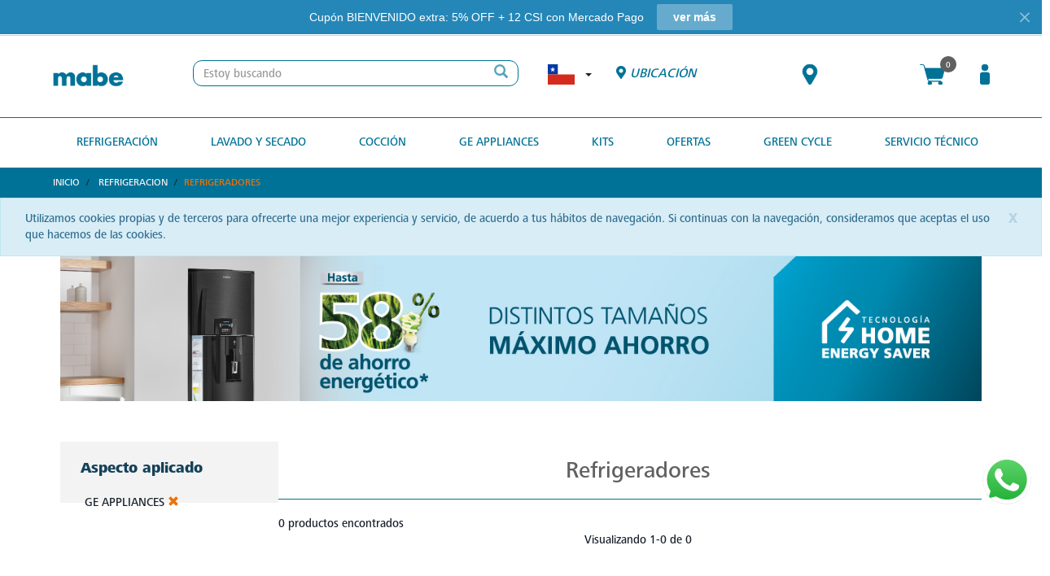

--- FILE ---
content_type: text/html;charset=UTF-8
request_url: https://mabeglobal.com/es_CL/Refrigeracion/Refrigeradores/c/10?q=%3Arelevance%3Abrand%3AGE%2BAPPLIANCES
body_size: 19452
content:
<!DOCTYPE html>
<html lang="es_CL">
<head>
    <script>window.addEventListener('load',function(){if((window.location.href).includes("login") || (window.location.href).includes("search")){console.log("Generic GA4 Event - Login | Search - TagID = G-5CKKTQ7713 - IsGAActive = true");gtag('config', 'G-5CKKTQ7713');}});</script>

	<script>
        
        window.dataLayer = window.dataLayer || [];
        

        dataLayer.push({
            
            "pageCategory":"Category","visitorId"
            
            "pageDepartment":'Refrigeracion',
            "pageUrl":'https://mabeglobal.com/es_CL/Refrigeracion/Refrigeradores/c/10',
            "pageTitle":'Refrigeradores | Refrigeracion | Mabe Global Chile',
            "skuStockOutFromShelf":[],
            "skuStockOutFromProductDetail":[],
            "shelfProductIds":[],
            "pageFacets": [],
            
            "categoryId":,
            "categoryName":'',
            
            "visitorLoginState":false,
            "visitorExistingCustomer":false,
            "visitorContactInfo": [],
            
            "visitorType": '',
            "visitorId": 'anonymous'
        });
        </script>

    <!-- Google Tag Manager -->
    <script>(function(w,d,s,l,i){w[l]=w[l]||[];w[l].push({'gtm.start':
    new Date().getTime(),event:'gtm.js'});var f=d.getElementsByTagName(s)[0],
    j=d.createElement(s),dl=l!='dataLayer'?'&l='+l:'';j.async=true;j.src=
    'https://www.googletagmanager.com/gtm.js?id='+i+dl;f.parentNode.insertBefore(j,f);
    })(window,document,'script','dataLayer','GTM-T7P6MNW');</script>
    <!-- End Google Tag Manager -->

<!-- Start of Zendesk Widget script -->
	<!-- End of Zendesk Widget script -->

	<script>
    
    window.dataLayer = window.dataLayer || [];
    
    dataLayer.push({
        event: "crto_listingpage",
        crto: {
            
            email: "",
            
            products: []
        }
    });
    </script>

<title>
		Refrigeradores | Refrigeracion | Mabe Global Chile</title>

	<meta http-equiv="Content-Type" content="text/html; charset=utf-8"/>
	<meta http-equiv="X-UA-Compatible" content="IE=edge">
	<meta charset="utf-8">
	<meta name="viewport" content="width=device-width, initial-scale=1, user-scalable=no">

	<meta name="keywords">
<meta name="description" content="El refrigerador que tu familia necesita. Contamos con modelos de gran capacidad, dise&ntilde;o y tecnolog&iacute;a para conservar todo por m&aacute;s tiempo. &iexcl;Renueva el tuyo!">
<meta name="robots" content="index,follow">
<link rel="shortcut icon" type="image/x-icon" media="all" href="/_ui/responsive/theme-alpha/images/favicon.ico" />
			<link rel="manifest" href="/_ui/responsive/theme-alpha/json/manifest.json">
            <link rel="apple-touch-icon" sizes="57x57" href="/_ui/responsive/theme-alpha/images/apple-icon-57x57.png">
            <link rel="apple-touch-icon" sizes="60x60" href="/_ui/responsive/theme-alpha/images/apple-icon-60x60.png">
            <link rel="apple-touch-icon" sizes="72x72" href="/_ui/responsive/theme-alpha/images/apple-icon-72x72.png">
            <link rel="apple-touch-icon" sizes="76x76" href="/_ui/responsive/theme-alpha/images/apple-icon-76x76.png">
            <link rel="apple-touch-icon" sizes="114x114" href="/_ui/responsive/theme-alpha/images/apple-icon-114x114.png">
            <link rel="apple-touch-icon" sizes="120x120" href="/_ui/responsive/theme-alpha/images/apple-icon-120x120.png">
            <link rel="apple-touch-icon" sizes="144x144" href="/_ui/responsive/theme-alpha/images/apple-icon-144x144.png">
            <link rel="apple-touch-icon" sizes="152x152" href="/_ui/responsive/theme-alpha/images/apple-icon-152x152.png">
            <link rel="apple-touch-icon" sizes="180x180" href="/_ui/responsive/theme-alpha/images/apple-icon-180x180.png">
            <link rel="icon" type="image/png" sizes="192x192" href="/_ui/responsive/theme-alpha/images/android-icon-192x192.png">
            <link rel="icon" type="image/png" sizes="32x32" href="/_ui/responsive/theme-alpha/images/favicon-32x32.png">
            <link rel="icon" type="image/png" sizes="96x96" href="/_ui/responsive/theme-alpha/images/favicon-96x96.png">
            <link rel="icon" type="image/png" sizes="16x16" href="/_ui/responsive/theme-alpha/images/favicon-16x16.png">
			<meta name="msapplication-TileImage" content="/_ui/responsive/theme-alpha/images/favicon-16x16.png">
		<meta name="msapplication-TileColor" content="#ffffff">
    <meta name="theme-color" content="#ffffff">

	<link rel="stylesheet" type="text/css" href="//fonts.googleapis.com/css?family=Open+Sans:400,300,300italic,400italic,600,600italic,700,700italic,800,800italic" />
<link rel="stylesheet" type="text/css" media="all" href="/wro/all_responsive.css" />
		<link rel="stylesheet" type="text/css" media="all" href="/wro/alpha_responsive.css" />
<link rel="stylesheet" href="https://cdnjs.cloudflare.com/ajax/libs/hover.css/2.1.1/css/hover-min.css" />
<link rel="stylesheet" href="https://use.fontawesome.com/releases/v5.7.2/css/all.css" integrity="sha384-fnmOCqbTlWIlj8LyTjo7mOUStjsKC4pOpQbqyi7RrhN7udi9RwhKkMHpvLbHG9Sr" crossorigin="anonymous">



<!-- Google tag (gtag.js) -->

	<script async src="https://www.googletagmanager.com/gtag/js?id=G-5CKKTQ7713"></script>
  <script>
    console.log("Activo desde analytics.tag");
    window.dataLayer = window.dataLayer || [];
    function gtag(){dataLayer.push(arguments);}
    gtag('js', new Date());
  </script>














<link rel="canonical" href="https://mabeglobal.com/es_CL/Refrigeracion/Refrigeradores/c/10"/>
            <link rel="alternate" href="https://mabeglobal.com/es_CL/Refrigeracion/Refrigeradores/c/10" hreflang="x-default" /><link rel="alternate" href="https://mabeglobal.com/es_CL/Refrigeracion/Refrigeradores/c/10" hreflang="es-cl" /><link rel="alternate" hreflang="es-gt" href="https://mabeglobal.com/es_GT/Refrigeracion/Refrigeradores/c/10"><link rel="alternate" hreflang="es-cr" href="https://mabeglobal.com/es_CR/Refrigeracion/Refrigeradores/c/10"><link rel="alternate" hreflang="es-ec" href="https://mabeglobal.com/es_EC/Refrigeracion/Refrigeradores/c/10"><link rel="alternate" hreflang="es-mx" href="https://mabeglobal.com/es_MX/Refrigeracion/Refrigeradores/c/10"><link rel="alternate" hreflang="es-ni" href="https://mabeglobal.com/es_NI/Refrigeracion/Refrigeradores/c/10"><link rel="alternate" hreflang="es-pe" href="https://mabeglobal.com/es_PE/Refrigeracion/Refrigeradores/c/10"><link rel="alternate" hreflang="es-hn" href="https://mabeglobal.com/es_HN/Refrigeracion/Refrigeradores/c/10"><link rel="alternate" hreflang="es-pa" href="https://www.mabeglobalpanama.com/Refrigeracion/Refrigeradores/c/10"><link rel="alternate" hreflang="es-sv" href="https://mabeglobal.com/es_SV/Refrigeracion/Refrigeradores/c/10"><link rel="alternate" hreflang="es-co" href="https://mabeglobal.com/es_CO/Refrigeracion/Refrigeradores/c/10"></head>

<body class="page-productList pageType-CategoryPage template-pages-category-productListPage  smartedit-page-uid-productList smartedit-page-uuid-eyJpdGVtSWQiOiJwcm9kdWN0TGlzdCIsImNhdGFsb2dJZCI6ImlvbWFiZUNMQ29udGVudENhdGFsb2ciLCJjYXRhbG9nVmVyc2lvbiI6Ik9ubGluZSJ9 smartedit-catalog-version-uuid-iomabeCLContentCatalog/Online  language-es_CL animated fadeIn">

	



<!-- Google Tag Manager (noscript) -->
    <noscript><iframe src="https://www.googletagmanager.com/ns.html?id=GTM-T7P6MNW"
    height="0" width="0" style="display:none;visibility:hidden"></iframe></noscript>
    <!-- End Google Tag Manager (noscript) -->

	<div class="branding-mobile hidden-md hidden-lg">
			<div class="js-mobile-logo">
				</div>
		</div>
		<main data-currency-iso-code="CLP">
			<div class="section-marbled">
				<a href="#skip-to-content" class="skiptocontent" data-role="none">text.skipToContent</a>
				<a href="#skiptonavigation" class="skiptonavigation" data-role="none">text.skipToNavigation</a>

				<input type="hidden" id="zip-code-mode-by-region-and-district" value="true">
<div class="yCmsContentSlot">
<div id="js-cookie-notification" class="alert alert-info alert-dismissable cookie-alert--top">
                <button class="js-cookie-notification-accept close" aria-hidden="true" data-dismiss="alert" type="button">
                    x</button>
                Utilizamos cookies propias y de terceros para ofrecerte una mejor experiencia y servicio, de acuerdo a tus hábitos de navegación. Si continuas con la navegación, consideramos que aceptas el uso que hacemos de las cookies.</div>
        </div><header class="js-mainHeader sticky-header">
	<nav class="navigation navigation--top hidden-lg hidden-md hidden-sm hidden-xs">
		<div class="row">
			<div class="col-sm-12 col-md-8">
				<div class="nav__right">
					<ul class="nav__links nav__links--account">
						<li class="yCmsComponent">
<div class="accNavComponent js-accNavComponent display-none NAVcompONENT" data-title="">
        <nav class="accNavComponent__child-wrap display-none">
            <div>
                        <a href="/es_CL/my-account/gigya-profile" title="Detalles del cliente">Detalles del cliente</a></div>
                <div>
                        <a href="/es_CL/my-account/address-book" title="Libreta de direcciones">Libreta de direcciones</a></div>
                <div>
                        <a href="/es_CL/my-account/orders" title="Historial de órdenes">Historial de órdenes</a></div>
                <div>
                        <a href="/es_CL/my-account/wishlist" title="Mi lista de deseos">Mi lista de deseos</a></div>
                </nav>
    </div>
</li><li class="yCmsComponent">
<div class="countrySelectorV2">
    <div class="dropdown">
        <button class="dropdown form-control" type="button" id="dropdownMenuCountry" data-toggle="dropdown" aria-haspopup="true" aria-expanded="true">
            <img src="/medias/cl.svg?context=bWFzdGVyfGltYWdlc3w1NTJ8aW1hZ2Uvc3ZnK3htbHxhR015TDJnMVlTOHhNamd6TkRJMk5qVTNPRGszTkM5amJDNXpkbWN8ZTcwNzE5OTNlZjY0ZjhlMDk0MDM3YWI5ZDQ5M2EyMDM3MzhiMTY5NGZkNWJiYzExNDVmMTdjZDE5OGQ2NjZiNA" alt="image" width="35px" height="25px"/><span class="hide">Chile</span>
                <span class="caret"></span>
        </button>
        <ul class="dropdown-menu" aria-labelledby="dropdownMenuCountry">
            <li><a href="https://mabeglobal.com/es_MX/"><img src="/medias/mx.svg?context=bWFzdGVyfGltYWdlc3w4NDc1M3xpbWFnZS9zdmcreG1sfGFEVmtMMmcyWmk4eE1qZ3pOREkyTkRnd09UVXdNaTl0ZUM1emRtY3xjZGU4ZmY0NjUxZjI0Yjg3ZTg2ODkxZjQzNjU4M2YzZWZmMDBhZWZmMjEzZTM0NGZiMmZlYWMwNjAwMjMxNjNj" alt="image" width="35px" height="25px"/>Mexico</a></li>
                <li><a href="https://mabeglobal.com/es_CO/"><img src="/medias/co.svg?context=bWFzdGVyfGltYWdlc3wyODZ8aW1hZ2Uvc3ZnK3htbHxhR1V4TDJneU1DOHhNamd6TkRJMk5UQXdOakV4TUM5amJ5NXpkbWN8MDVjMDAzY2E0MGI0YzkxYTMyYzI3ZmNlZGU1NmRhNWE5NzVkMDQzNTg3N2NhYjJjNzEwMjE5MzZlNTc2ZmI1Ng" alt="image" width="35px" height="25px"/>Colombia</a></li>
                <li><a href="https://mabeglobal.com/es_GT/"><img src="/medias/gt.svg?context=bWFzdGVyfGltYWdlc3wzMTM1MnxpbWFnZS9zdmcreG1sfGFERXhMMmd4WVM4eE1qZ3pOREkyTlRJd01qY3hPQzluZEM1emRtY3xjMjY5NjEwYjdhNzFhMTU0ZDU0ZDdlMzBkNWQzNWQ5NzlkZjk3NTU1YTgwYjVlNmUyMTk0OWQyZWVhOTA3Zjgw" alt="image" width="35px" height="25px"/>Guatemala</a></li>
                <li><a href="https://mabeglobal.com/es_CR/"><img src="/medias/cr.svg?context=bWFzdGVyfGltYWdlc3wyOTB8aW1hZ2Uvc3ZnK3htbHxhR0V6TDJneE5TOHhNamd6TkRJMk5UTTVPVE15Tmk5amNpNXpkbWN8MjU5Njk0Y2U3MDAzZGQxNzZhMzcwNDdhNjAwYzlmYWQ1ZjliYjIyMWIwZGRhZjkwMjY3OWM2ODIzZmVkZWQ1MA" alt="image" width="35px" height="25px"/>Costa Rica</a></li>
                <li><a href="https://mabeglobal.com/es_EC/"><img src="/medias/ec.svg?context=bWFzdGVyfGltYWdlc3wyODc3N3xpbWFnZS9zdmcreG1sfGFEa3pMMmcyTVM4eE1qZ3pOREkyTmpjM05UVTRNaTlsWXk1emRtY3xhYzFmYmNhZDhkNWU4ZTA4YmQwNjAyZTQ3M2VhNDdjZGNiY2FhMTZmMjg2YmQ1MGVmMzk3MGZmMTkxNDc4OGUx" alt="image" width="35px" height="25px"/>Ecuador</a></li>
                <li><a href="https://mabeglobal.com/es_NI/"><img src="/medias/ni.svg?context=bWFzdGVyfGltYWdlc3wxNzI0OXxpbWFnZS9zdmcreG1sfGFEQXpMMmd3T0M4eE1qZ3pOREkyTlRjNU1qVTBNaTl1YVM1emRtY3wzYTg0ZWQ0Mjg2MGY3YzM1YzMxNzMwZjlkN2UwZjliM2VkMDJiMjg1M2JiNTcxNmY0YzBjZGMxMjJmNDE4ZDhi" alt="image" width="35px" height="25px"/>Nicaragua</a></li>
                <li><a href="https://mabeglobal.com/es_PE/"><img src="/medias/pe.svg?context=bWFzdGVyfGltYWdlc3wxODZ8aW1hZ2Uvc3ZnK3htbHxhRFExTDJnd01TOHhNamd6TkRJMk5UazRPVEUxTUM5d1pTNXpkbWN8NTIwNTljNDFiYjUxNjRlMWVmZTU2ZDU4ZDZjMjA5OThhMjdhZjdkOGIyMWM5YWNiODcxN2MxNDkyZGY0ODNhOA" alt="image" width="35px" height="25px"/>Perú</a></li>
                <li><a href="https://mabeglobal.com/es_HN/"><img src="/medias/hn.svg?context=bWFzdGVyfGltYWdlc3wxMTQ0fGltYWdlL3N2Zyt4bWx8YUdRekwyZ3daUzh4TWpnek5ESTJOVFU1TlRrek5DOW9iaTV6ZG1jfDIwNzM1NjI0MGRiMjgwOGExZTIxZGMwYjZhOTY0Mjk5MjYwM2JjZTFhNGU5MmRjNGExYzgxZDhiMDllZDM0Y2E" alt="image" width="35px" height="25px"/>Honduras</a></li>
                <li><a href="https://mabeglobal.com/es_PA/"><img src="/medias/pa.svg?context=bWFzdGVyfGltYWdlc3w3NDR8aW1hZ2Uvc3ZnK3htbHxhRE0xTDJnMFpDOHhNamd6TkRJMk5qRTROVGMxT0M5d1lTNXpkbWN8OGNjN2JhYzNjY2M2ZmFjMzRlODk1Y2JkMTMwMWE2OWFmM2I4ZmIxZTE3OTQ4MDdiMTFlZTgyOGZkMTA1ZDk3OA" alt="image" width="35px" height="25px"/>Panamá</a></li>
                <li><a href="https://mabeglobal.com/es_SV/"><img src="/medias/sv.svg?context=bWFzdGVyfGltYWdlc3w3NzI3M3xpbWFnZS9zdmcreG1sfGFEQTJMMmcxTkM4eE1qZ3pOREkyTmpNNE1qTTJOaTl6ZGk1emRtY3w2N2U0MTk4NGZiYTc2NGJhYWQxMjFlYTcyOTEzNzk3NWVlNWM1MmQyYThjNWVjZmVlYTZjNzBhNTNkNzQyMzI0" alt="image" width="35px" height="25px"/>Salvador</a></li>
                </ul>
    </div>
</div></li><li class="liOffcanvas">
									<a href="/es_CL/login">
											Iniciar sesión / Registrarse</a>
									</li>
							</ul>
				</div>
			</div>
		</div>
	</nav>

	<nav class="navigation">
		<div class="row">
			<div class="col-sm-12 col-md-8">
			</div>
		</div>
	</nav>

	<nav class="navigation navigation--middle navigation navigation--middle--custom navigation--middle--mobile js-navigation--middle">
		<div class="container-fluid">
			<div class="row">
				<div class="mobile__nav__row mobile__nav__row--table">
					<div class="mobile__nav__row--table-group">
						<div class="mobile__nav__row--table-row mobile__nav__row--table-row--custom">
							<div class="mobile__nav__row--table-cell visible-xs hidden-sm">
								<button class="mobile__nav__row--btn btn mobile__nav__row--btn-menu js-toggle-sm-navigation"
										type="button">
									<span class="glyphicon glyphicon-align-justify"></span>
								</button>
							</div>
							<div class="mobile__nav__row--table-cell visible-xs mobile__nav__row--seperator">
								<button	class="mobile__nav__row--btn btn mobile__nav__row--btn-search js-toggle-xs-search hidden-sm hidden-md hidden-lg" type="button">
										<span class="glyphicon glyphicon-search"></span>
									</button>
								</div>
							<div class="mobile__nav__row--table-cell visible-xs hidden-sm">
                                <ul class="countrySelectorMobile">
                                    <!-- Country Selector -->
                                    <li class="yCmsComponent">
<div class="countrySelectorV2">
    <div class="dropdown">
        <button class="dropdown form-control" type="button" id="dropdownMenuCountry" data-toggle="dropdown" aria-haspopup="true" aria-expanded="true">
            <img src="/medias/cl.svg?context=bWFzdGVyfGltYWdlc3w1NTJ8aW1hZ2Uvc3ZnK3htbHxhR015TDJnMVlTOHhNamd6TkRJMk5qVTNPRGszTkM5amJDNXpkbWN8ZTcwNzE5OTNlZjY0ZjhlMDk0MDM3YWI5ZDQ5M2EyMDM3MzhiMTY5NGZkNWJiYzExNDVmMTdjZDE5OGQ2NjZiNA" alt="image" width="35px" height="25px"/><span class="hide">Chile</span>
                <span class="caret"></span>
        </button>
        <ul class="dropdown-menu" aria-labelledby="dropdownMenuCountry">
            <li><a href="https://mabeglobal.com/es_MX/"><img src="/medias/mx.svg?context=bWFzdGVyfGltYWdlc3w4NDc1M3xpbWFnZS9zdmcreG1sfGFEVmtMMmcyWmk4eE1qZ3pOREkyTkRnd09UVXdNaTl0ZUM1emRtY3xjZGU4ZmY0NjUxZjI0Yjg3ZTg2ODkxZjQzNjU4M2YzZWZmMDBhZWZmMjEzZTM0NGZiMmZlYWMwNjAwMjMxNjNj" alt="image" width="35px" height="25px"/>Mexico</a></li>
                <li><a href="https://mabeglobal.com/es_CO/"><img src="/medias/co.svg?context=bWFzdGVyfGltYWdlc3wyODZ8aW1hZ2Uvc3ZnK3htbHxhR1V4TDJneU1DOHhNamd6TkRJMk5UQXdOakV4TUM5amJ5NXpkbWN8MDVjMDAzY2E0MGI0YzkxYTMyYzI3ZmNlZGU1NmRhNWE5NzVkMDQzNTg3N2NhYjJjNzEwMjE5MzZlNTc2ZmI1Ng" alt="image" width="35px" height="25px"/>Colombia</a></li>
                <li><a href="https://mabeglobal.com/es_GT/"><img src="/medias/gt.svg?context=bWFzdGVyfGltYWdlc3wzMTM1MnxpbWFnZS9zdmcreG1sfGFERXhMMmd4WVM4eE1qZ3pOREkyTlRJd01qY3hPQzluZEM1emRtY3xjMjY5NjEwYjdhNzFhMTU0ZDU0ZDdlMzBkNWQzNWQ5NzlkZjk3NTU1YTgwYjVlNmUyMTk0OWQyZWVhOTA3Zjgw" alt="image" width="35px" height="25px"/>Guatemala</a></li>
                <li><a href="https://mabeglobal.com/es_CR/"><img src="/medias/cr.svg?context=bWFzdGVyfGltYWdlc3wyOTB8aW1hZ2Uvc3ZnK3htbHxhR0V6TDJneE5TOHhNamd6TkRJMk5UTTVPVE15Tmk5amNpNXpkbWN8MjU5Njk0Y2U3MDAzZGQxNzZhMzcwNDdhNjAwYzlmYWQ1ZjliYjIyMWIwZGRhZjkwMjY3OWM2ODIzZmVkZWQ1MA" alt="image" width="35px" height="25px"/>Costa Rica</a></li>
                <li><a href="https://mabeglobal.com/es_EC/"><img src="/medias/ec.svg?context=bWFzdGVyfGltYWdlc3wyODc3N3xpbWFnZS9zdmcreG1sfGFEa3pMMmcyTVM4eE1qZ3pOREkyTmpjM05UVTRNaTlsWXk1emRtY3xhYzFmYmNhZDhkNWU4ZTA4YmQwNjAyZTQ3M2VhNDdjZGNiY2FhMTZmMjg2YmQ1MGVmMzk3MGZmMTkxNDc4OGUx" alt="image" width="35px" height="25px"/>Ecuador</a></li>
                <li><a href="https://mabeglobal.com/es_NI/"><img src="/medias/ni.svg?context=bWFzdGVyfGltYWdlc3wxNzI0OXxpbWFnZS9zdmcreG1sfGFEQXpMMmd3T0M4eE1qZ3pOREkyTlRjNU1qVTBNaTl1YVM1emRtY3wzYTg0ZWQ0Mjg2MGY3YzM1YzMxNzMwZjlkN2UwZjliM2VkMDJiMjg1M2JiNTcxNmY0YzBjZGMxMjJmNDE4ZDhi" alt="image" width="35px" height="25px"/>Nicaragua</a></li>
                <li><a href="https://mabeglobal.com/es_PE/"><img src="/medias/pe.svg?context=bWFzdGVyfGltYWdlc3wxODZ8aW1hZ2Uvc3ZnK3htbHxhRFExTDJnd01TOHhNamd6TkRJMk5UazRPVEUxTUM5d1pTNXpkbWN8NTIwNTljNDFiYjUxNjRlMWVmZTU2ZDU4ZDZjMjA5OThhMjdhZjdkOGIyMWM5YWNiODcxN2MxNDkyZGY0ODNhOA" alt="image" width="35px" height="25px"/>Perú</a></li>
                <li><a href="https://mabeglobal.com/es_HN/"><img src="/medias/hn.svg?context=bWFzdGVyfGltYWdlc3wxMTQ0fGltYWdlL3N2Zyt4bWx8YUdRekwyZ3daUzh4TWpnek5ESTJOVFU1TlRrek5DOW9iaTV6ZG1jfDIwNzM1NjI0MGRiMjgwOGExZTIxZGMwYjZhOTY0Mjk5MjYwM2JjZTFhNGU5MmRjNGExYzgxZDhiMDllZDM0Y2E" alt="image" width="35px" height="25px"/>Honduras</a></li>
                <li><a href="https://mabeglobal.com/es_PA/"><img src="/medias/pa.svg?context=bWFzdGVyfGltYWdlc3w3NDR8aW1hZ2Uvc3ZnK3htbHxhRE0xTDJnMFpDOHhNamd6TkRJMk5qRTROVGMxT0M5d1lTNXpkbWN8OGNjN2JhYzNjY2M2ZmFjMzRlODk1Y2JkMTMwMWE2OWFmM2I4ZmIxZTE3OTQ4MDdiMTFlZTgyOGZkMTA1ZDk3OA" alt="image" width="35px" height="25px"/>Panamá</a></li>
                <li><a href="https://mabeglobal.com/es_SV/"><img src="/medias/sv.svg?context=bWFzdGVyfGltYWdlc3w3NzI3M3xpbWFnZS9zdmcreG1sfGFEQTJMMmcxTkM4eE1qZ3pOREkyTmpNNE1qTTJOaTl6ZGk1emRtY3w2N2U0MTk4NGZiYTc2NGJhYWQxMjFlYTcyOTEzNzk3NWVlNWM1MmQyYThjNWVjZmVlYTZjNzBhNTNkNzQyMzI0" alt="image" width="35px" height="25px"/>Salvador</a></li>
                </ul>
    </div>
</div></li></ul>
							</div>
							<!--Zip Code-->
							<div class="mobile__nav__row--table-cell visible-xs hidden-sm">
									<a href="javascript:ACC.postalCode.openModalZipCode(null);"
									   style="">
										<button class="mobile__nav__row--btn mobile-link btn hidden-sm hidden-md hidden-lg"
												type="button">
											<em id="titleZipCode">Ubicación</em>
											</button>
									</a>
								</div>
							<div class="mobile__nav__row--table-cell whatsapp-mobile">
									<a href="https://wa.me/56997169887?text=Hola necesito ayuda!" class="btn" target="_blank" title="¿Tienes alguna pregunta?">
										<button class="mobile__nav__row--btn mobile-link btn hidden-sm hidden-md hidden-lg"
												type="button">
											<span class="imageContactUsWhatsapp"></span>
										</button>
									</a>
								</div>
							<!--Zip Code-->
							<div class="yCmsContentSlot miniCartSlot componentContainer mobile__nav__row--table hidden-sm hidden-md hidden-lg">
<div class="yCmsComponent mobile__nav__row--table-cell">
<div class="nav-order-tools js-nav-order-tools display-none NAVcompONENT" data-title="">
        <nav class="nav-order-tools__child-wrap display-none">
            </nav>
    </div>
</div><div class="yCmsComponent mobile__nav__row--table-cell">









	


	



<div class="nav-cart">
	<a 	href="/es_CL/cart"
		class="mini-cart-link js-mini-cart-link"
		data-mini-cart-url="/es_CL/cart/rollover/MiniCart"
		data-mini-cart-refresh-url="/es_CL/cart/miniCart/SUBTOTAL"
		data-mini-cart-name="Carrito"
		data-mini-cart-empty-name="Tu carrito de compras está vacío"
		data-mini-cart-items-text="Productos"
		>
		<div class="mini-cart-icon">
			<svg xmlns="http://www.w3.org/2000/svg" viewBox="0 0 35.64 30.19" version="1.1" height="25px" xmlns="http://www.w3.org/2000/svg">
			    <defs>
                    <style>
                        .cls-2{fill:#007297;}
                        .cls-2{stroke:#007297;stroke-miterlimit:10;}
                    </style>
                </defs>
                <g id="Capa_2" data-name="Capa 2">
                    <g id="Layer_1" data-name="Layer 1">
                        <path class="cls-2" d="M30.09,25.25H14.7A2.79,2.79,0,0,1,12,23.19L6.49,2.58a2.71,2.71,0,0,0-2.61-2H.5V.5H3.88A2.78,2.78,0,0,1,6.56,2.56l5.53,20.61a2.7,2.7,0,0,0,2.61,2H30.09Z"/>
                        <path class="cls-2" d="M11.49,21.1h20a1.38,1.38,0,0,0,1.33-1l3.3-12.33A1.37,1.37,0,0,0,34.77,6H7.45Z"/>
                        <path class="cls-2" d="M17.44,28a2.74,2.74,0,1,1-2.74-2.74A2.74,2.74,0,0,1,17.44,28Z"/>
                        <path class="cls-2" d="M32.83,28a2.74,2.74,0,1,1-2.74-2.74A2.73,2.73,0,0,1,32.83,28Z"/>
                    </g>
                </g>
			</svg>
		</div>

		
			<!--<div class="mini-cart-price js-mini-cart-price hidden-xs hidden-sm">
				

				
					$ 0.00
				

				
			</div>-->
			<div class="mini-cart-count js-mini-cart-count">
			    <span class="nav-items-total">
			        0
			        <span class="items-desktop hidden">
			            &nbsp;Productos
			        </span>
			    </span>
			</div>
		


	</a>
</div>
<div class="mini-cart-container js-mini-cart-container"></div></div></div><div class="mobile__nav__row--table-cell hidden-sm hidden-md hidden-lg mobile__nav__row--seperator">
										<a href="/es_CL/store-finder" class="mobile__nav__row--btn mobile__nav__row--btn-location btn">
											<svg xmlns="http://www.w3.org/2000/svg" viewBox="0 0 21.71 30.52" version="1.1" height="25px" xmlns="http://www.w3.org/2000/svg">
                                                <defs>
                                                    <style>.cls-1{fill:#007297;}.cls-3{fill:#fff;}</style>
                                                </defs>
                                                <g id="Capa_2" data-name="Capa 2">
                                                    <g id="Layer_1" data-name="Layer 1">
                                                        <path class="cls-1"
                                                            d="M21.71,10.86A10.85,10.85,0,1,0,1.46,16.28h0L9.08,29.49a2,2,0,0,0,3.55,0l7.63-13.21h0A10.75,10.75,0,0,0,21.71,10.86Z" />
                                                        <path class="cls-3" d="M16.15,10.86a5.3,5.3,0,1,1-5.29-5.3A5.29,5.29,0,0,1,16.15,10.86Z" />
                                                    </g>
                                                </g>
                                            </svg>
										</a>
									</div>
								</div>
					</div>
				</div>
			</div>

			<div class="row desktop__nav">
				<div class="nav__left col-lg-4 col-md-2 hidden-sm hidden-xs js-site-logo">
					<div class="yCmsComponent yComponentWrapper logo-container no-margin">
<div class="banner__component simple-banner">
	<a href="/es_CL/"><img title="Mabe"
															alt="Mabe" src="/medias/mabe-logo.png?context=bWFzdGVyfGltYWdlc3wxNDE4fGltYWdlL3BuZ3xhRGRrTDJnNVlTOHhNREE1TVRFeE9UTTBOVFk1TkM5dFlXSmxYMnh2WjI4dWNHNW58ZGRiMjJlMjQ5ZjY3YWUxYmNmMmY4ZTBiNGI2MGYwMDE1ODM0OWQ3NjUzY2QzM2YwNjY3N2E3Nzg1Y2ExNzc5Zg"></a>
		</div></div></div>
				<div class="nav__right col-lg-8 col-md-10 col-xs-12">
					<div class="row">
						<div class="col-sm-2 hidden-xs visible-sm mobile-menu">
							<button class="btn js-toggle-sm-navigation" type="button">
								<span class="glyphicon glyphicon-align-justify"></span>
							</button>
						</div>
						<div class="col-sm-10">
							<div class="site-search">
								<div class="yCmsComponent">
<div class="ui-front">
	<form name="search_form_SearchBox" method="get"
		action="/es_CL/search/">
		<div class="input-group">
			<label for="js-site-search-input"></label>
				<input type="text" id="js-site-search-input"
					class="form-control js-site-search-input" name="text" value=""
                    maxlength="100"
					   placeholder="Estoy buscando"
					data-options="{
						&#034;autocompleteUrl&#034; : &#034;/es_CL/search/autocomplete/SearchBox&#034;,
						&#034;minCharactersBeforeRequest&#034; : &#034;3&#034;,
						&#034;waitTimeBeforeRequest&#034; : &#034;500&#034;,
						&#034;displayProductImages&#034; : &#034;true&#034;
					}" onKeyPress="">
			<span class="input-group-btn"> <button class="btn btn-link js_search_button" type="submit" disabled="true" title="Buscar">
						<span class="glyphicon glyphicon-search"></span>
					</button>
				</span>
		</div>
	</form>

</div>
</div></div>
						</div>
					</div>
					<ul class="nav__links nav__links--shop_info hidden-xs">
                        <li>
							<!-- Country Selector -->
							<li class="yCmsComponent">
<div class="countrySelectorV2">
    <div class="dropdown">
        <button class="dropdown form-control" type="button" id="dropdownMenuCountry" data-toggle="dropdown" aria-haspopup="true" aria-expanded="true">
            <img src="/medias/cl.svg?context=bWFzdGVyfGltYWdlc3w1NTJ8aW1hZ2Uvc3ZnK3htbHxhR015TDJnMVlTOHhNamd6TkRJMk5qVTNPRGszTkM5amJDNXpkbWN8ZTcwNzE5OTNlZjY0ZjhlMDk0MDM3YWI5ZDQ5M2EyMDM3MzhiMTY5NGZkNWJiYzExNDVmMTdjZDE5OGQ2NjZiNA" alt="image" width="35px" height="25px"/><span class="hide">Chile</span>
                <span class="caret"></span>
        </button>
        <ul class="dropdown-menu" aria-labelledby="dropdownMenuCountry">
            <li><a href="https://mabeglobal.com/es_MX/"><img src="/medias/mx.svg?context=bWFzdGVyfGltYWdlc3w4NDc1M3xpbWFnZS9zdmcreG1sfGFEVmtMMmcyWmk4eE1qZ3pOREkyTkRnd09UVXdNaTl0ZUM1emRtY3xjZGU4ZmY0NjUxZjI0Yjg3ZTg2ODkxZjQzNjU4M2YzZWZmMDBhZWZmMjEzZTM0NGZiMmZlYWMwNjAwMjMxNjNj" alt="image" width="35px" height="25px"/>Mexico</a></li>
                <li><a href="https://mabeglobal.com/es_CO/"><img src="/medias/co.svg?context=bWFzdGVyfGltYWdlc3wyODZ8aW1hZ2Uvc3ZnK3htbHxhR1V4TDJneU1DOHhNamd6TkRJMk5UQXdOakV4TUM5amJ5NXpkbWN8MDVjMDAzY2E0MGI0YzkxYTMyYzI3ZmNlZGU1NmRhNWE5NzVkMDQzNTg3N2NhYjJjNzEwMjE5MzZlNTc2ZmI1Ng" alt="image" width="35px" height="25px"/>Colombia</a></li>
                <li><a href="https://mabeglobal.com/es_GT/"><img src="/medias/gt.svg?context=bWFzdGVyfGltYWdlc3wzMTM1MnxpbWFnZS9zdmcreG1sfGFERXhMMmd4WVM4eE1qZ3pOREkyTlRJd01qY3hPQzluZEM1emRtY3xjMjY5NjEwYjdhNzFhMTU0ZDU0ZDdlMzBkNWQzNWQ5NzlkZjk3NTU1YTgwYjVlNmUyMTk0OWQyZWVhOTA3Zjgw" alt="image" width="35px" height="25px"/>Guatemala</a></li>
                <li><a href="https://mabeglobal.com/es_CR/"><img src="/medias/cr.svg?context=bWFzdGVyfGltYWdlc3wyOTB8aW1hZ2Uvc3ZnK3htbHxhR0V6TDJneE5TOHhNamd6TkRJMk5UTTVPVE15Tmk5amNpNXpkbWN8MjU5Njk0Y2U3MDAzZGQxNzZhMzcwNDdhNjAwYzlmYWQ1ZjliYjIyMWIwZGRhZjkwMjY3OWM2ODIzZmVkZWQ1MA" alt="image" width="35px" height="25px"/>Costa Rica</a></li>
                <li><a href="https://mabeglobal.com/es_EC/"><img src="/medias/ec.svg?context=bWFzdGVyfGltYWdlc3wyODc3N3xpbWFnZS9zdmcreG1sfGFEa3pMMmcyTVM4eE1qZ3pOREkyTmpjM05UVTRNaTlsWXk1emRtY3xhYzFmYmNhZDhkNWU4ZTA4YmQwNjAyZTQ3M2VhNDdjZGNiY2FhMTZmMjg2YmQ1MGVmMzk3MGZmMTkxNDc4OGUx" alt="image" width="35px" height="25px"/>Ecuador</a></li>
                <li><a href="https://mabeglobal.com/es_NI/"><img src="/medias/ni.svg?context=bWFzdGVyfGltYWdlc3wxNzI0OXxpbWFnZS9zdmcreG1sfGFEQXpMMmd3T0M4eE1qZ3pOREkyTlRjNU1qVTBNaTl1YVM1emRtY3wzYTg0ZWQ0Mjg2MGY3YzM1YzMxNzMwZjlkN2UwZjliM2VkMDJiMjg1M2JiNTcxNmY0YzBjZGMxMjJmNDE4ZDhi" alt="image" width="35px" height="25px"/>Nicaragua</a></li>
                <li><a href="https://mabeglobal.com/es_PE/"><img src="/medias/pe.svg?context=bWFzdGVyfGltYWdlc3wxODZ8aW1hZ2Uvc3ZnK3htbHxhRFExTDJnd01TOHhNamd6TkRJMk5UazRPVEUxTUM5d1pTNXpkbWN8NTIwNTljNDFiYjUxNjRlMWVmZTU2ZDU4ZDZjMjA5OThhMjdhZjdkOGIyMWM5YWNiODcxN2MxNDkyZGY0ODNhOA" alt="image" width="35px" height="25px"/>Perú</a></li>
                <li><a href="https://mabeglobal.com/es_HN/"><img src="/medias/hn.svg?context=bWFzdGVyfGltYWdlc3wxMTQ0fGltYWdlL3N2Zyt4bWx8YUdRekwyZ3daUzh4TWpnek5ESTJOVFU1TlRrek5DOW9iaTV6ZG1jfDIwNzM1NjI0MGRiMjgwOGExZTIxZGMwYjZhOTY0Mjk5MjYwM2JjZTFhNGU5MmRjNGExYzgxZDhiMDllZDM0Y2E" alt="image" width="35px" height="25px"/>Honduras</a></li>
                <li><a href="https://mabeglobal.com/es_PA/"><img src="/medias/pa.svg?context=bWFzdGVyfGltYWdlc3w3NDR8aW1hZ2Uvc3ZnK3htbHxhRE0xTDJnMFpDOHhNamd6TkRJMk5qRTROVGMxT0M5d1lTNXpkbWN8OGNjN2JhYzNjY2M2ZmFjMzRlODk1Y2JkMTMwMWE2OWFmM2I4ZmIxZTE3OTQ4MDdiMTFlZTgyOGZkMTA1ZDk3OA" alt="image" width="35px" height="25px"/>Panamá</a></li>
                <li><a href="https://mabeglobal.com/es_SV/"><img src="/medias/sv.svg?context=bWFzdGVyfGltYWdlc3w3NzI3M3xpbWFnZS9zdmcreG1sfGFEQTJMMmcxTkM4eE1qZ3pOREkyTmpNNE1qTTJOaTl6ZGk1emRtY3w2N2U0MTk4NGZiYTc2NGJhYWQxMjFlYTcyOTEzNzk3NWVlNWM1MmQyYThjNWVjZmVlYTZjNzBhNTNkNzQyMzI0" alt="image" width="35px" height="25px"/>Salvador</a></li>
                </ul>
    </div>
</div></li></li>
						<!--Zip Code-->
						<li>
								<div class="nav-location nav-zipcode">
									<a id="zipCodeMenu" href="javascript:ACC.postalCode.openModalZipCode(null);" class="btn"
									   style="">
										<i class="fas fa-map-marker-alt"></i>
										<em id="titleZipCode">Ubicación</em>
											</a>
								</div>
							</li>
						<li class="whatsapp-desktop">
								<div class="nav-location">
									<a href="https://wa.me/56997169887?text=Hola necesito ayuda!" class="btn" target="_blank" title="¿Tienes alguna pregunta?">
										<span class="imageContactUsWhatsapp"></span>
									</a>
								</div>
							</li>
						<!--Zip Code-->
						<li>
							<div class="nav-location hidden-xs">
										<a href="/es_CL/store-finder" class="btn">
											<svg xmlns="http://www.w3.org/2000/svg" viewBox="0 0 21.71 30.52" version="1.1" height="25px" style="width: 100%" xmlns="http://www.w3.org/2000/svg">
											    <defs>
											        <style>.cls-1{fill:#007297;}.cls-3{fill:#fff;}</style>
											    </defs>
											    <g id="Capa_2" data-name="Capa 2">
                                                    <g id="Layer_1" data-name="Layer 1">
                                                        <path class="cls-1"
                                                            d="M21.71,10.86A10.85,10.85,0,1,0,1.46,16.28h0L9.08,29.49a2,2,0,0,0,3.55,0l7.63-13.21h0A10.75,10.75,0,0,0,21.71,10.86Z" />
                                                        <path class="cls-3" d="M16.15,10.86a5.3,5.3,0,1,1-5.29-5.3A5.29,5.29,0,0,1,16.15,10.86Z" />
                                                    </g>
                                                </g>
											</svg>
										</a>
									</div>
								</li>
						<li>
							<div class="yCmsContentSlot componentContainer">
<div class="yCmsComponent">
<div class="nav-order-tools js-nav-order-tools display-none NAVcompONENT" data-title="">
        <nav class="nav-order-tools__child-wrap display-none">
            </nav>
    </div>
</div><div class="yCmsComponent">









	


	



<div class="nav-cart">
	<a 	href="/es_CL/cart"
		class="mini-cart-link js-mini-cart-link"
		data-mini-cart-url="/es_CL/cart/rollover/MiniCart"
		data-mini-cart-refresh-url="/es_CL/cart/miniCart/SUBTOTAL"
		data-mini-cart-name="Carrito"
		data-mini-cart-empty-name="Tu carrito de compras está vacío"
		data-mini-cart-items-text="Productos"
		>
		<div class="mini-cart-icon">
			<svg xmlns="http://www.w3.org/2000/svg" viewBox="0 0 35.64 30.19" version="1.1" height="25px" xmlns="http://www.w3.org/2000/svg">
			    <defs>
                    <style>
                        .cls-2{fill:#007297;}
                        .cls-2{stroke:#007297;stroke-miterlimit:10;}
                    </style>
                </defs>
                <g id="Capa_2" data-name="Capa 2">
                    <g id="Layer_1" data-name="Layer 1">
                        <path class="cls-2" d="M30.09,25.25H14.7A2.79,2.79,0,0,1,12,23.19L6.49,2.58a2.71,2.71,0,0,0-2.61-2H.5V.5H3.88A2.78,2.78,0,0,1,6.56,2.56l5.53,20.61a2.7,2.7,0,0,0,2.61,2H30.09Z"/>
                        <path class="cls-2" d="M11.49,21.1h20a1.38,1.38,0,0,0,1.33-1l3.3-12.33A1.37,1.37,0,0,0,34.77,6H7.45Z"/>
                        <path class="cls-2" d="M17.44,28a2.74,2.74,0,1,1-2.74-2.74A2.74,2.74,0,0,1,17.44,28Z"/>
                        <path class="cls-2" d="M32.83,28a2.74,2.74,0,1,1-2.74-2.74A2.73,2.73,0,0,1,32.83,28Z"/>
                    </g>
                </g>
			</svg>
		</div>

		
			<!--<div class="mini-cart-price js-mini-cart-price hidden-xs hidden-sm">
				

				
					$ 0.00
				

				
			</div>-->
			<div class="mini-cart-count js-mini-cart-count">
			    <span class="nav-items-total">
			        0
			        <span class="items-desktop hidden">
			            &nbsp;Productos
			        </span>
			    </span>
			</div>
		


	</a>
</div>
<div class="mini-cart-container js-mini-cart-container"></div></div></div></li>
						<li>
                                <div class="nav-location">
                                    <a href="/es_CL/login" class="btn">
                                            <svg xmlns="http://www.w3.org/2000/svg" viewBox="0 0 16.99 35.35" version="1.1" height="25px" xmlns="http://www.w3.org/2000/svg">
                                                <defs>
                                                    <style>.cls-1{fill:#007297;}</style>
                                                </defs>
                                                <g id="Capa_2" data-name="Capa 2">
                                                    <g id="Layer_1" data-name="Layer 1">
                                                        <rect class="cls-1" x="-2.16" y="16.2" width="21.31" height="16.99" rx="4.82" transform="translate(33.19 16.2) rotate(90)"/>
                                                        <circle class="cls-1" cx="8.5" cy="5.62" r="5.62"/>
                                                    </g>
                                                </g>
                                            </svg>
                                        </a>
                                    </div>
                            </li>
                        </ul>
				</div>
			</div>
		</div>
	</nav>
	<div class="hidden-xs hidden-sm js-secondaryNavAccount collapse" id="accNavComponentDesktopOne">
		<ul class="nav__links">
            </ul>
	</div>
	<div class="hidden-xs hidden-sm js-secondaryNavCompany collapse" id="accNavComponentDesktopTwo">
		<ul class="nav__links js-nav__links">

		</ul>
	</div>

	<a id="skiptonavigation"></a>
	<nav class="navigation navigation--bottom js_navigation--bottom js-enquire-offcanvas-navigation" role="navigation">
        <ul class="sticky-nav-top hidden-lg hidden-md js-sticky-user-group hidden-md hidden-lg">
                </ul>
       <div class="navigation__overflow">
           <ul data-trigger="#signedInUserOptionsToggle" class="nav__links nav__links--products nav__links--mobile js-userAccount-Links js-nav-collapse-body offcanvasGroup1 collapse in hidden-md hidden-lg">
                   </ul>
           <ul class="nav__links nav__links--products js-offcanvas-links">
               <li navigationType="offcanvas" class="yCmsComponent nav__links--primary">
<ul>
		<li class=" auto nav__links--primary nav__links--primary-has__sub js-enquire-has-sub">

			<span class="yCmsComponent nav__link js_nav__link">
<a href="/es_CL/refrigeracion" title="Refrigeración">Refrigeración</a></span><span class="glyphicon  glyphicon-chevron-right hidden-md hidden-lg nav__link--drill__down js_nav__link--drill__down"></span><div class="sub__navigation js_sub__navigation col-md-3 col-lg-2">
					<a class="sm-back js-enquire-sub-close hidden-md hidden-lg" href="#">Atrás</a>
					<div class="row">
					<div class="sub-navigation-section col-md-12 hidden-xs hidden-sm">
									<ul class="sub-navigation-list ">
										<li class="yCmsComponent nav__link--secondary">
<a href="/es_CL/Refrigeracion/Refrigeradores/c/10" title="Refrigeradores">Refrigeradores</a></li><li class="yCmsComponent nav__link--secondary">
<a href="/es_CL/Refrigeracion/Refrigeradores/c/10?q&#61;%3Arelevance%3Arefrigerador-estilo%3Ade.hybris.platform.catalog.model.classification.ClassificationAttributeValueModel%253AClassificationAttributeValueModel%2B%25288797665919584%254039%2529" title="Side by Side">Side by Side</a></li><li class="yCmsComponent nav__link--secondary">
<a href="/es_CL/Refrigeracion/Frigobares/c/11" title="Frigobares">Frigobares</a></li><li class="yCmsComponent nav__link--secondary">
<a href="/es_CL/Refrigeracion/Congeladores/c/12" title="Congeladores">Congeladores</a></li></ul>

								</div><!--.sub-navigation-section-->
                                <div class="sub-navigation-section sub-navigation-section-mobile col-md-12 visible-xs visible-sm">
									<ul class="sub-navigation-list sub-navigation-list-mobile ">
										<li class="yCmsComponent nav__link--secondary">
<a href="/es_CL/Refrigeracion/Refrigeradores/c/10" title="Refrigeradores">Refrigeradores</a></li><li class="yCmsComponent nav__link--secondary">
<a href="/es_CL/Refrigeracion/Refrigeradores/c/10?q&#61;%3Arelevance%3Arefrigerador-estilo%3Ade.hybris.platform.catalog.model.classification.ClassificationAttributeValueModel%253AClassificationAttributeValueModel%2B%25288797665919584%254039%2529" title="Side by Side">Side by Side</a></li><li class="yCmsComponent nav__link--secondary">
<a href="/es_CL/Refrigeracion/Frigobares/c/11" title="Frigobares">Frigobares</a></li><li class="yCmsComponent nav__link--secondary">
<a href="/es_CL/Refrigeracion/Congeladores/c/12" title="Congeladores">Congeladores</a></li></ul>

								</div><!--.sub-navigation-section-mobile-->
							</div>
				</div>
			</li>
	</ul>
</li><li navigationType="offcanvas" class="yCmsComponent nav__links--primary">
<ul>
		<li class=" auto nav__links--primary nav__links--primary-has__sub js-enquire-has-sub">

			<span class="yCmsComponent nav__link js_nav__link">
<a href="/es_CL/lavado_y_secado" title="Lavado y secado">Lavado y secado</a></span><span class="glyphicon  glyphicon-chevron-right hidden-md hidden-lg nav__link--drill__down js_nav__link--drill__down"></span><div class="sub__navigation js_sub__navigation col-md-3 col-lg-2">
					<a class="sm-back js-enquire-sub-close hidden-md hidden-lg" href="#">Atrás</a>
					<div class="row">
					<div class="sub-navigation-section col-md-12 hidden-xs hidden-sm">
									<ul class="sub-navigation-list ">
										<li class="yCmsComponent nav__link--secondary">
<a href="/es_CL/Lavado-y-Secado/Lavadoras/c/16" title="Lavadoras">Lavadoras</a></li><li class="yCmsComponent nav__link--secondary">
<a href="/es_CL/Lavado-y-Secado/Secadoras/c/17" title="Secadoras">Secadoras</a></li><li class="yCmsComponent nav__link--secondary">
<a href="/es_CL/Mas-para-el-hogar/Lavavajillas/c/25" title="Lavavajillas">Lavavajillas</a></li></ul>

								</div><!--.sub-navigation-section-->
                                <div class="sub-navigation-section sub-navigation-section-mobile col-md-12 visible-xs visible-sm">
									<ul class="sub-navigation-list sub-navigation-list-mobile ">
										<li class="yCmsComponent nav__link--secondary">
<a href="/es_CL/Lavado-y-Secado/Lavadoras/c/16" title="Lavadoras">Lavadoras</a></li><li class="yCmsComponent nav__link--secondary">
<a href="/es_CL/Lavado-y-Secado/Secadoras/c/17" title="Secadoras">Secadoras</a></li><li class="yCmsComponent nav__link--secondary">
<a href="/es_CL/Mas-para-el-hogar/Lavavajillas/c/25" title="Lavavajillas">Lavavajillas</a></li></ul>

								</div><!--.sub-navigation-section-mobile-->
							</div>
				</div>
			</li>
	</ul>
</li><li navigationType="offcanvas" class="yCmsComponent nav__links--primary">
<ul>
		<li class=" auto nav__links--primary nav__links--primary-has__sub js-enquire-has-sub">

			<span class="yCmsComponent nav__link js_nav__link">
<a href="/es_CL/coccion" title="Cocción">Cocción</a></span><span class="glyphicon  glyphicon-chevron-right hidden-md hidden-lg nav__link--drill__down js_nav__link--drill__down"></span><div class="sub__navigation js_sub__navigation col-md-3 col-lg-2">
					<a class="sm-back js-enquire-sub-close hidden-md hidden-lg" href="#">Atrás</a>
					<div class="row">
					<div class="sub-navigation-section col-md-12 hidden-xs hidden-sm">
									<ul class="sub-navigation-list ">
										<li class="yCmsComponent nav__link--secondary">
<a href="/es_CL/Coccion/Estufas/c/2" title="Cocinas de piso">Cocinas de piso</a></li><li class="yCmsComponent nav__link--secondary">
<a href="/es_CL/Coccion/Campanas/c/3" title="Campanas">Campanas</a></li><li class="yCmsComponent nav__link--secondary">
<a href="/es_CL/Coccion/Hornos/c/5" title="Hornos">Hornos</a></li><li class="yCmsComponent nav__link--secondary">
<a href="/es_CL/Coccion/Parrillas/c/4" title="Encimeras">Encimeras</a></li></ul>

								</div><!--.sub-navigation-section-->
                                <div class="sub-navigation-section sub-navigation-section-mobile col-md-12 visible-xs visible-sm">
									<ul class="sub-navigation-list sub-navigation-list-mobile ">
										<li class="yCmsComponent nav__link--secondary">
<a href="/es_CL/Coccion/Estufas/c/2" title="Cocinas de piso">Cocinas de piso</a></li><li class="yCmsComponent nav__link--secondary">
<a href="/es_CL/Coccion/Campanas/c/3" title="Campanas">Campanas</a></li><li class="yCmsComponent nav__link--secondary">
<a href="/es_CL/Coccion/Hornos/c/5" title="Hornos">Hornos</a></li><li class="yCmsComponent nav__link--secondary">
<a href="/es_CL/Coccion/Parrillas/c/4" title="Encimeras">Encimeras</a></li></ul>

								</div><!--.sub-navigation-section-mobile-->
							</div>
				</div>
			</li>
	</ul>
</li><li navigationType="offcanvas" class="yCmsComponent nav__links--primary">
<ul>
		<li class=" auto nav__links--primary ">

			<span class="yCmsComponent nav__link js_nav__link">
<a href="/es_CL/c/54" title="GE Appliances">GE Appliances</a></span></li>
	</ul>
</li><li navigationType="offcanvas" class="yCmsComponent nav__links--primary">
<ul>
		<li class=" auto nav__links--primary ">

			<span class="yCmsComponent nav__link js_nav__link">
<a href="/es_CL/Combos/c/3000" title="Kits">Kits</a></span></li>
	</ul>
</li><li navigationType="offcanvas" class="yCmsComponent nav__links--primary">
<ul>
		<li class=" auto nav__links--primary nav__links--primary-has__sub js-enquire-has-sub">

			<span class="yCmsComponent nav__link js_nav__link">
<a href="/es_CL/c/37" title="Ofertas">Ofertas</a></span><span class="glyphicon  glyphicon-chevron-right hidden-md hidden-lg nav__link--drill__down js_nav__link--drill__down"></span><div class="sub__navigation js_sub__navigation col-md-3 col-lg-2">
					<a class="sm-back js-enquire-sub-close hidden-md hidden-lg" href="#">Atrás</a>
					<div class="row">
					<div class="sub-navigation-section col-md-12 hidden-xs hidden-sm">
									<ul class="sub-navigation-list ">
										<li class="yCmsComponent nav__link--secondary">
<a href="/es_CL/Ofertas/c/37" title="Ofertas" target="_blank" rel="noopener noreferrer">Ofertas</a></li><li class="yCmsComponent nav__link--secondary">
<a href="/es_CL/productos-en-3d/c/90" title="Productos en 3D" target="_blank" rel="noopener noreferrer">Productos en 3D</a></li><li class="yCmsComponent nav__link--secondary">
<a href="https://blog.mabeglobal.com/tag/chile/" title="Blog Mabe" target="_blank" rel="noopener noreferrer">Blog Mabe</a></li></ul>

								</div><!--.sub-navigation-section-->
                                <div class="sub-navigation-section sub-navigation-section-mobile col-md-12 visible-xs visible-sm">
									<ul class="sub-navigation-list sub-navigation-list-mobile ">
										<li class="yCmsComponent nav__link--secondary">
<a href="/es_CL/Ofertas/c/37" title="Ofertas" target="_blank" rel="noopener noreferrer">Ofertas</a></li><li class="yCmsComponent nav__link--secondary">
<a href="/es_CL/productos-en-3d/c/90" title="Productos en 3D" target="_blank" rel="noopener noreferrer">Productos en 3D</a></li><li class="yCmsComponent nav__link--secondary">
<a href="https://blog.mabeglobal.com/tag/chile/" title="Blog Mabe" target="_blank" rel="noopener noreferrer">Blog Mabe</a></li></ul>

								</div><!--.sub-navigation-section-mobile-->
							</div>
				</div>
			</li>
	</ul>
</li><li navigationType="offcanvas" class="yCmsComponent nav__links--primary">
<ul>
		<li class=" auto nav__links--primary ">

			<span class="yCmsComponent nav__link js_nav__link">
<a href="/es_CL/green-cycle" title="Green Cycle">Green Cycle</a></span></li>
	</ul>
</li><li navigationType="offcanvas" class="yCmsComponent nav__links--primary">
<ul>
		<li class=" auto nav__links--primary ">

			<span class="yCmsComponent nav__link js_nav__link">
<a href="/es_CL/solicitud-servicio" title="Servicio Técnico">Servicio Técnico</a></span></li>
	</ul>
</li></ul>
       </div>
	</nav>
<div class="breadcrumb-section">
		<div class="breadcrumb-container">
    <ol class="breadcrumb">
        <li>
            <a href="/es_CL/">Inicio</a>
        </li>

        <li>
                        <a href="/es_CL/Refrigeracion/c/9">Refrigeracion</a>
                    </li>
                <li class="active">Refrigeradores</li>
                </ol>

    <div class="social-section">
        <span>Compartir: </span>
        <ul class="socialLinks">
            </ul>
    </div>

</div></div>
</header>

<div class="yCmsContentSlot container-fluid">
</div><!--Zip Code-->
<div id="myModalZipCode" class="zip-code-modal-cl" style="display: none">
		<div class="modal-dialog">
			<div class="modal-content">
				<div class="is_loading">
					<div class="spinner"></div>
				</div>
				<div class="modal-header headline">
					<button id="closeZipCode" type="button" class="close" data-dismiss="modal" onclick="ACC.postalCode.closeModalZipCodeMabeV2()">
						<svg xmlns='http://www.w3.org/2000/svg' width="20px" height="20px" viewBox='0 0 56 56' preserveAspectRatio='xMinYMid'>
							<path fill='#212226'
								  d='M56 5.638l-22.362 22.362 22.362 22.362-5.638 5.638-22.362-22.362-22.362 22.362-5.638-5.638 22.362-22.362-22.362-22.362 5.638-5.638 22.362 22.362 22.362-22.362z'/>
						</svg>
					</button>
					<h3 class="modal-title headline-text" id="titleEnterLocation">Ingresa tu ubicación</h3>
						</div>
				<div class="modal-body">
					<label for="postal-code" id="labelPostalCodeEmpty">Ingresa tu ubicación</label>
						<div class="row aux-form-zip-code mb-2 mt-1">
							<div class="col-sm-12 mb-2">
								<label for="region-select">
                                    Región</label>
								<select class="js-region-select form-control" id="region-select"
										data-search-placeholder="Busca una región"
										data-placeholder="Selecciona una región" data-loading-text="Cargando..."
										data-no-results-text="No se encontraron resultados. Te recomendamos seleccionar una opción de la lista o volver a ingresarla." data-no-choices-text="Lo sentimos, no hay opciones para elegir"
										data-item-select-text="Clic para seleccionar">
								</select>
							</div>
							<div class="col-sm-12">
								<label for="district-select">
                                    Ciudad/Comuna</label>
								<select class="js-district-select form-control" id="district-select"
										data-search-placeholder="Busca una ciudad/comuna"
										data-placeholder="Selecciona una ciudad/comuna" data-loading-text="Cargando..."
										data-no-results-text="No se encontraron resultados. Te recomendamos seleccionar una opción de la lista o volver a ingresarla." data-no-choices-text="Lo sentimos, no hay opciones para elegir"
										data-item-select-text="Clic para seleccionar">
								</select>
							</div>
						</div>
					<div class="form-zip-code">
						<div class="input-zip-code-container hidden">
							<input type="hidden" class="form-control js-postal-code-input" id="postal-code" maxlength="6"
								   placeholder="Ingresa una ubicación válida"
								   value="">
						</div>
						<button class="btn button--primary btn-primary-zip-code-cl" id="enterPostalCode"
								onclick="ACC.postalCode.beforeChangeZipCode();">Continuar</button>
					</div>
					<div>
						<small id="message-correct"
							   class="form-text message message-success">Ubicación válida</small>
						<small id="message-error" class="form-text message message-error">Ocurrió un error al seleccionar la ubicación</small>
						<small id="message-empty" class="form-text message message-error">Lo sentimos, en la ciudad seleccionada no se encontró una comuna con cobertura</small>
						<small id="message-repeat"
							   class="form-text message message-error">Ubicación repetida</small>
						<input id="message-on-error" type="hidden" value="text.postal-code.error-on.change">
					</div>
				</div>
			</div>
		</div>
	</div>

	<div id="myModalZipCodeConfirmation" class="zip-code-modal-cl zip-code-modal-wide-cl" style="display: none;">
		<div class="modal-dialog">
			<div class="modal-content">
				<div class="is_loading">
					<div class="spinner"></div>
				</div>
				<div class="modal-header">
					<button type="button" class="close" data-dismiss="modal"
							onclick="ACC.postalCode.closeModalZipCodeConfirmMabeV2()">
						<svg xmlns='http://www.w3.org/2000/svg' width="20px" height="20px" viewBox='0 0 56 56'
							 preserveAspectRatio='xMinYMid'>
							<path fill='#212226'
								  d='M56 5.638l-22.362 22.362 22.362 22.362-5.638 5.638-22.362-22.362-22.362 22.362-5.638-5.638 22.362-22.362-22.362-22.362 5.638-5.638 22.362 22.362 22.362-22.362z'/>
						</svg>
					</button>
					<h3 class="modal-title">
							Ubicación sin cobertura</h3>
				</div>
				<div class="modal-body">
					<p class="message-not-available-zip-code-general">Comuna: <span class="current-delegation font-weight-bold hidden"></span> no tiene cobertura, ¿Desea continuar?</p>
					<p class="message-not-available-zip-code-checkout hide">La ubicación ingresada no cuenta con cobertura en alguno de tus productos, si deseas continuar con esta ubicación serás redirigido a tu carrito de compra para que se recalculen los servicios adicionales y los métodos de envío aplicables a tu compra.</p>
					<div class="zip-code-actions">
						<button class="btn button--primary btn-keep-current btn-secundary-zip-code-cl"
										onclick="ACC.postalCode.closeModalZipCodeConfirmMabeV2()">Cancelar</button>
							<button id="continuePostalCode" class="btn btn-primary-zip-code-cl"
								onclick="ACC.postalCode.continuePostalCodeMabeV2()">Continuar</button>
					</div>
				</div>
			</div>
		</div>
	</div>
<!--Zip Code-->
<script>
	document.addEventListener("DOMContentLoaded", () => {
		ACC.addtocartaction = {
			isZipCodeFunctionality: true,
			
		}
	});
</script><a id="skip-to-content"></a>

				<div class="main__inner-wrapper">
					<div class="global-alerts">
	</div><div class="container container-custom-plp" id="grid-container">
            <div class="row">
                <div class="yCmsContentSlot product-list-section1-slot">
<div class="yCmsComponent col-xs-12 yComponentWrapper product-list-section1-component">
<div class="banner__component simple-banner">
	<img title="" alt=""
				 src="/medias/refri-1400x220.jpg?context=[base64]">
		</div></div></div></div><!--.row-->
            <div class="row">
                <div class="col-xs-3" id="column-facets">
                    <div class="yCmsContentSlot product-list-left-refinements-slot">
<div class="yCmsComponent yComponentWrapper product-list-left-refinements-component">
<div id="product-facet" class="hidden-sm hidden-xs product__facet js-product-facet">
            <div class="row">
    <div class="col-md-12 col-lg-10 col-lg-offset-1 facet-custom-price col-xs-12 col-lg-12 col-lg-offset-0">
        <div class="facet js-facet active">
            <div id="filter" class="facet__name js-facet-name mouse">
                <div class="row">
                    <!--<span class="glyphicon facet__arrow"></span>-->
                    <div class="col-xs-10">
                        Aspecto aplicado</div>
                    <div class="col-xs-2 displayBuyfilter">
                        <span class="glyphicon glyphicon-menu-up displayBuyIconfilter"></span>
                    </div>
                </div><!--.row-->
            </div><!--.facet__name-->
            <div class="facet__values js-facet-values">
                <ul class="facet__list">
                    <li>
                            GE APPLIANCES&nbsp;<a href="/es_CL/Refrigeracion/Refrigeradores/c/10?q=%3Arelevance" ><span class="glyphicon glyphicon-remove"></span></a>
                        </li>
                    </ul>
            </div><!--.facet__values-->
        </div><!--.facet-->
    </div>
</div><!--.row-->
</div><!--#product-facet-->
    </div></div></div>
                <div class="col-sm-12 col-md-9" id="column-product-list">
                    <h1 id="title-category"></h1>
                    <div class="yCmsContentSlot product-list-right-slot">
<div class="yCmsComponent product__list--wrapper yComponentWrapper product-list-right-component">
<div id="compare-modal-error" class="modal-pdp hide" align="center">
    <div class="modal-dialog">
        <div class="modal-content">
            <div class="modal-body">
                <h4>Debe seleccionar cómo mínimo 2 productos, máximo 4.</h4>
                <button type="button" class="btn btn-default" id="confirmation-button" onclick="closeModalErrorCompare()">
                    OK</button>
            </div>
        </div>
    </div>
</div>

<div class="paginationBar top clearfix">
        <div class="totalResults">0 productos encontrados</div>
        </div>
<div class="product__listing product__list product-list__grid row" id="product__list">
    </div>

<div id="addToCartTitle" class="display-none">
    <div class="add-to-cart-header">
        <div class="headline">
            <span class="headline-text">Agregar a tu Carrito de Compra</span>
        </div>
    </div>
</div>

<div id="pickupTitle" class="display-none">
	<div class="pickup-header">
		<button class="btn btn-primary back__to__storelist js-back-to-storelist hidden-xs hidden-sm hidden-md hidden-lg">
			Regresar</button>
		<span class="headline-inner">
			Disponibilidad del producto por ubicación de Distribuidor</span>
	</div>
</div>



<div id="popup_store_pickup_form" class="display-none">

	<div id="pickupModal">
		<span class="modal__btn-close" onclick="$.colorbox.close();"><svg width="20px" height="20px" viewBox="0 0 52 52" data-name="Layer 1" id="Layer_1" xmlns="http://www.w3.org/2000/svg"><path d="M28.94,26,51.39,3.55A2.08,2.08,0,0,0,48.45.61L26,23.06,3.55.61A2.08,2.08,0,0,0,.61,3.55L23.06,26,.61,48.45A2.08,2.08,0,0,0,2.08,52a2.05,2.05,0,0,0,1.47-.61L26,28.94,48.45,51.39a2.08,2.08,0,0,0,2.94-2.94Z"/></svg></span>
		<div class="pickup-component js-pickup-component">

						<div class="find-store-display js-find-store-display">
							<div class="store-navigation">

								<div class="pickup-search-product">
									<div class="pickup-search-bar">
										<form id="command" name="pickupInStoreForm" class="searchPOSForm clearfix" action="/es_CL/Refrigeracion/Refrigeradores/c/10?q=%3Arelevance%3Abrand%3AGE%2BAPPLIANCES" method="post"><div class="input-group">
												<input type="text"  class="form-control"  name="locationQuery" data-id="locationForSearch" placeholder="Ingresa Ciudad/Población o Código Postal:" />
												<span class="input-group-btn">
										<button class="btn btn-link" type="button" data-id="pickupstore_location_search_button">
											<span class="glyphicon glyphicon-search"></span>
										</button>
									</span>
											</div>
											<input type="hidden" name="cartPage" data-id="atCartPage" value="" />
											<input type="hidden" name="entryNumber" value="" data-id="entryNumber" />
										<div>
<input type="hidden" name="CSRFToken" value="AdOsBukYEpWXAzLTQysTgS5z_e0ALbg1ChbbHLunEMGSNO95Z-WcP9ohcPS6YVGxJgYn4htK0IwyS90YOiW9eI6Tc_PzBt8b" />
</div></form></div>
								</div>

								<ul class="pickup-store-list js-pickup-store-list">
									<li class="loading"><span class="glyphicon glyphicon-repeat"></span></li>
									<li class="loading"><span class="glyphicon glyphicon-repeat"></span></li>
									<li class="loading"><span class="glyphicon glyphicon-repeat"></span></li>
									<li class="loading"><span class="glyphicon glyphicon-repeat"></span></li>
									<li class="loading"><span class="glyphicon glyphicon-repeat"></span></li>
								</ul>
								<div class="store-navigation-pager">
									<a class="prev js-pickup-store-pager-prev" href="#"><span class="glyphicon glyphicon-chevron-left"></span> Anterior</a>
									<a class="next js-pickup-store-pager-next" href="#">Siguiente<span class="glyphicon glyphicon-chevron-right"></span></a>
									<div class="position">
										<span class="js-pickup-store-pager-item-from"></span>-<span class="js-pickup-store-pager-item-to"></span>
										de&nbsp;<span class="js-pickup-store-pager-item-all"></span>
										&nbsp;distribuidores encontrados</div>
								</div>
							</div>

							<div class="display-details">
	<div class="store-tabs js-pickup-tabs">
		<div class="tabhead" aria-label="Información del distribuidor">
			<span class="glyphicon glyphicon-info-sign"></span>

		</div>
		<div class="tabbody">
			<div class="store-image">
				<div class="js-store-image"></div>
				<div class="distance js-store-formattedDistance"></div>
			</div>
			<div class="store-info">
				<div class="name js-store-displayName"></div>
				<div class="address">
					<div class="js-store-line1"></div>
					<div class="js-store-line2"></div>
					<div class="js-store-town"></div>
				</div>
			</div>
		</div>

		<div class="tabhead js-pickup-map-tab" aria-label="Mapa">
			<span class="glyphicon glyphicon-map-marker"></span>
		</div>
		<div class="tabbody">
			<div class="pickup-map js-map-canvas" ></div>
		</div>

		<div class="tabhead" aria-label="Horario" >
			<span class="glyphicon glyphicon-time"></span>
		</div>
		<div class="tabbody">
			<div class="store-openings">
				<div class="title">Horario</div>
				<dl class="dl-horizontal js-store-openings"></dl>
			</div>
		</div>

	</div>

	<div class="pickup-product">
		<div class="variants js-pickup-product-variants"></div>
		<div class="thumb"></div>
		<div class="pickup-product-info">
			<div class="name js-pickup-product-info"></div>
			<div class="price">
				<div class="js-pickup-product-price"></div>
				<div class="stock js-store-stockPickup"></div>
			</div>
		</div>
		<div class="action">

			<form id="command" data-class="add_to_cart_storepickup_form" data-id="add_to_cart_storepickup_form" action="/es_CL/store-pickup/cart/add" method="post"><input type="hidden"  class="js-store-id" >
			<input type="hidden" class="js-store-productcode" name="productCodePost" value=""/>




			<div class="qty-selector js-qty-selector"> 
				<div class="input-group">
					<span class="input-group-btn">
						<button class="btn btn-primary js-qty-selector-minus" type="button"><span class="glyphicon glyphicon-minus" aria-hidden="true"></span></button>
					</span>
					<input type="text" class="form-control js-qty-selector-input" value="1" name="hiddenPickupQty">
					<span class="input-group-btn">
						<button class="btn btn-primary js-qty-selector-plus" type="button"><span class="glyphicon glyphicon-plus" aria-hidden="true"></span></button>
					</span>
				</div>
			</div>
			<button class="btn btn-primary js-add-to-cart-for-pickup-popup" type="submit">text.addToCart</button>
			<div>
<input type="hidden" name="CSRFToken" value="AdOsBukYEpWXAzLTQysTgS5z_e0ALbg1ChbbHLunEMGSNO95Z-WcP9ohcPS6YVGxJgYn4htK0IwyS90YOiW9eI6Tc_PzBt8b" />
</div></form></div>
	</div>
</div>

</div>
					</div>
				</div>
</div>







</div></div><div class="row">
                        <div class="col-xs-12 pagination-section text-center">
                            <p>
                                Visualizando 1-0 de 0</p>
                            <br><br>
                            <a id="backToTop" onclick="return $('html, body').animate({scrollTop: 0}, 600), !1">
                                Volver arriba <i class="fas fa-chevron-up" aria-hidden="true"></i>
                            </a>

                        </div>
                        </div>
                </div>
            </div>

        </div>
        <script>
			  gtag('config', 'G-5CKKTQ7713');
			  console.log("GA4 generic event");
			</script>
	    </script>
    </div>

				<footer class="hidden-print">
    <div class="explorer-footer-contact-container">
        <div class="explorer-footer-contact">
            <div class="nav-bounds nav-bounds--contact">
                <div class="info-col">
                    <div class="info-col-contents">
                            <p class="title-footer"><strong>Líneas de contacto</strong></p> <ul class="list-unstyled list-contact"> <li>L&iacute;nea Nacional  <a href="tel:5622760662">+562 27606622</a><br> WhatsApp: <a href=" https://api.whatsapp.com/send/?phone=56981399079">+56 6981399079</a></li></li><li>Servicio Técnico Mabe: <a href="mailto:servicio.chile@mabe.cl">servicio.chile@mabe.cl</a></li> <li>Atenci&oacute;n general Chile: <a href="mailto:servicioalcliente@mabe.cl">servicioalcliente@mabe.cl</a></li> </li> <li><b>Horario de atenci&oacute;n</b> <br> Lunes a Viernes de 9:00 a 18:00 hrs</li> </ul></div>
                </div>
                <div class="info-col flex-mobile">
                    <div>
                        <p class="title-footer">Acerca de Mabe Chile</p>
                        <ul>
                            <li><a href="/es_CL/quienes-somos" target="_self">¿Quiénes somos?</a></li>
                            <li><a href="/es_CL/terminos-y-condiciones" target="_self">Términos y Condiciones</a></li>
                            <li><a href="/es_CL/cobertura" target="_self">Nuestra Cobertura</a></li>
                            <li><a href="/es_CL/politica-uso-sitio-web" target="_self">Políticas de Uso del Sitio Web</a></li>
                            <li><a href="/es_CL/contactanos" target="_self">Contáctanos</a></li>
                            <li><a href="/es_CL/cotizador" target="_self">Cotización</a></li>
                            <li><a href="/es_CL/solicitud-servicio" target="_self">Solicitud de Instalación o Mantenimiento</a></li>
                            <li><a href="/es_CL/convenios" target="_self">Convenios Mabe</a></li>
                            <li><a href="/es_CL/politica-de-privacidad" target="_self">Aviso de Privacidad</a></li>
                            <li><a href="/es_CL/aceptacion-uso-cookies" target="_self">Aceptación de Uso de Cookies</a></li>
                            <li><a href="/productos-en-3d/c/90" target="_blank">Productos en 3D</a></li>
                            <li><a href="https://blog.mabeglobal.com/tag/chile/" target="_blank">Blog Mabe</a></li>
                            </ul>
                    </div>

                    <div class="visible-xs">
                        <p class="title-footer text-center">Medios de pago</p>
                        <div class="payment-grid">
                            <img title="webpay"
                                     alt="webpay"
                                     src="/medias/metodos-pago-mabe1.png?context=[base64]"/>
                            <img title="mercadopago"
                                     alt="mercadopago"
                                     src="/medias/?context=bWFzdGVyfHJvb3R8MTM1NTh8aW1hZ2Uvc3ZnK3htbHxhR0prTDJnNE1DOHhNamsxTkRBeU1qTTBOamM0TWd8NDk5M2JhMDk5ZjkzNzA1ZjA1ZDhiY2Y1ZDBkNjA1MjcyZmUxNWRiZTliNjNmOGVlNDg3MDY1NmRlYTY1NTJiMw"/>
                            <img title="visa"
                                     alt="visa"
                                     src="/medias/?context=bWFzdGVyfHJvb3R8MjM3NXxpbWFnZS9zdmcreG1sfGFHRmpMMmczWkM4eE1qazFOREF5TWpReE1qTXhPQXw0ZTZkN2U4NjA0OTlhMzc1N2FkNTQ3ZWI1ZDYyY2RhNmU1NTIxNDdjM2VkYjQyZGYzMTUwMzI0MjdmMWEzMTI3"/>
                            <img title="martercard"
                                     alt="martercard"
                                     src="/medias/?context=bWFzdGVyfHJvb3R8ODI2M3xpbWFnZS9zdmcreG1sfGFEWTJMMmc0TUM4eE1qazFOREF5TWpNM09UVTFNQXxiYjRiZTRkMDhmNjhkNjI5ZDY1ZTU0YTdjNmYwYjQ2M2E1MTkyOWVhNzQ2MTQ0MWNlMDVhMzY0OGZlYWVlM2Ew"/>
                            <img title=""
                                     alt=""
                                     src=""/>
                            <img title=""
                                     alt=""
                                     src=""/>
                            <img title=""
                                     alt=""
                                     src=""/>
                            <img title=""
                                     alt=""
                                     src=""/>
                            <img title=""
                                     alt=""
                                     src=""/>
                            </div>
                    </div>

                    <div class="sub-footer-alt">
                        <div class="info-col-social">
                            <p class="title-footer">Síguenos en:</p>
                            <div class="info-col-social-icons">
                                <a href="https://www.facebook.com/mabechile/" target="_blank">
                                        <img title="Facebook"
                                             alt="Facebook"
                                             src="/medias/social-facebook.png?context=bWFzdGVyfHJvb3R8MTA2MXxpbWFnZS9wbmd8YURGaEwyaGtZeTh4TWpjNU1EVTJOamMwT0RFNU1DOXpiMk5wWVd4ZlptRmpaV0p2YjJzdWNHNW58YTExNzYxNmIxNWViNzkxZDI5MmZiOTY2YjJjNDQyMmM5ZjgzMmVjZmY1YjgwZjQzMGQ0NWQwYzg2YzQyMjdlNg"/>
                                    </a>
                                <a href="https://www.instagram.com/mabe_global" target="_blank">
                                        <img title="Instagram"
                                             alt="Instagram"
                                             src="/medias/social-instagram.png?context=[base64]"/>
                                    </a>
                                <a href="https://www.youtube.com/c/MabeLATAM" target="_blank">
                                        <img title="Youtube"
                                             alt="Youtube"
                                             src="/medias/social-youtube.png?context=bWFzdGVyfHJvb3R8MTYyOHxpbWFnZS9wbmd8YUdJd0wyaGtZaTh4TWpjNU1EVTJOamM0TURrMU9DOXpiMk5wWVd4ZmVXOTFkSFZpWlM1d2JtY3w5OWJkOWY0YTQ1NzlkOTQ3ZWZlNjAyNmQyMjllODFmNDFiMjUxYzczMTliNjMxOWY0Y2QzMGE0ZjVhZGY3ZmZm"/>
                                    </a>
                                </div>
                        </div>

                        <a href="#" target="_self">
                            <img class="hightlight-label-mobile" title=""
                                alt=""
                                src=""/>
                        </a>

                        <div class="logo-bottom">
                            <a href="#" target="_self">
                                <img class="confianza-ccs-logo-mobile" title="CCS"
                                     alt="CCS"
                                     src="/medias/mediaLogoDos?context=bWFzdGVyfHJvb3R8Nzc0N3xpbWFnZS9wbmd8YUdSbUwyZzRPUzh4TWpjNU1EVTJOekEzTlRnM01DOXRaV1JwWVV4dloyOUViM018MzY0NTFkYmU5MzNlNzIzOWJiNDAzODAwODVjYTE5MTQ1ZDMzMWI5MjJiZGFkMDVhNzg0ZmQ2OWU3MTMzMzg2NQ"/>
                            </a>
                            <a href="#" target="_self">
                                <img class="ccs-logo-mobile" title="Cámara de Comercio de Santiago"
                                     alt="Cámara de Comercio de Santiago"
                                     src="/medias/mediaLogoTres?context=bWFzdGVyfHJvb3R8MTA4NTR8aW1hZ2UvcG5nfGFETTRMMmc0Tnk4eE1qYzVNRFUyTnpFd09EWXpPQzl0WldScFlVeHZaMjlVY21WenxhOWNkMTVmMDQ3N2I0ZTA2MmI3ZWM4Y2Y1M2VhMWM1ZGIwZjU5MDVkMGQyODliNWQxZjVlYTNkODI5Yzg5YmMz"/>
                            </a>
                        </div>
                    </div>
                </div>
                <div class="info-col">
                    <div class="hidden-xs">
                        <p class="title-footer text-center">Medios de pago</p>
                        <div class="payment-grid">
                            <img title="webpay"
                                     alt="webpay"
                                     src="/medias/metodos-pago-mabe1.png?context=[base64]"/>
                            <img title="mercadopago"
                                     alt="mercadopago"
                                     src="/medias/?context=bWFzdGVyfHJvb3R8MTM1NTh8aW1hZ2Uvc3ZnK3htbHxhR0prTDJnNE1DOHhNamsxTkRBeU1qTTBOamM0TWd8NDk5M2JhMDk5ZjkzNzA1ZjA1ZDhiY2Y1ZDBkNjA1MjcyZmUxNWRiZTliNjNmOGVlNDg3MDY1NmRlYTY1NTJiMw"/>
                            <img title="visa"
                                     alt="visa"
                                     src="/medias/?context=bWFzdGVyfHJvb3R8MjM3NXxpbWFnZS9zdmcreG1sfGFHRmpMMmczWkM4eE1qazFOREF5TWpReE1qTXhPQXw0ZTZkN2U4NjA0OTlhMzc1N2FkNTQ3ZWI1ZDYyY2RhNmU1NTIxNDdjM2VkYjQyZGYzMTUwMzI0MjdmMWEzMTI3"/>
                            <img title="martercard"
                                     alt="martercard"
                                     src="/medias/?context=bWFzdGVyfHJvb3R8ODI2M3xpbWFnZS9zdmcreG1sfGFEWTJMMmc0TUM4eE1qazFOREF5TWpNM09UVTFNQXxiYjRiZTRkMDhmNjhkNjI5ZDY1ZTU0YTdjNmYwYjQ2M2E1MTkyOWVhNzQ2MTQ0MWNlMDVhMzY0OGZlYWVlM2Ew"/>
                            <img title=""
                                     alt=""
                                     src=""/>
                            <img title=""
                                     alt=""
                                     src=""/>
                            <img title=""
                                     alt=""
                                     src=""/>
                            <img title=""
                                     alt=""
                                     src=""/>
                            <img title=""
                                     alt=""
                                     src=""/>
                            </div>
                    </div>
                </div>
            </div>

            <div class="sub-footer">
                <div class="info-col-social">
                    <p class="title-footer"><strong>Síguenos en:</strong></p>
                    <div class="info-col-social-icons">
                        <a href="https://www.facebook.com/mabechile/" target="_blank">
                                <img title="Facebook"
                                     alt="Facebook"
                                     src="/medias/social-facebook.png?context=bWFzdGVyfHJvb3R8MTA2MXxpbWFnZS9wbmd8YURGaEwyaGtZeTh4TWpjNU1EVTJOamMwT0RFNU1DOXpiMk5wWVd4ZlptRmpaV0p2YjJzdWNHNW58YTExNzYxNmIxNWViNzkxZDI5MmZiOTY2YjJjNDQyMmM5ZjgzMmVjZmY1YjgwZjQzMGQ0NWQwYzg2YzQyMjdlNg"/>
                            </a>
                        <a href="https://www.instagram.com/mabe_global" target="_blank">
                                <img title="Instagram"
                                     alt="Instagram"
                                     src="/medias/social-instagram.png?context=[base64]"/>
                            </a>
                        <a href="https://www.youtube.com/c/MabeLATAM" target="_blank">
                                <img title="Youtube"
                                     alt="Youtube"
                                     src="/medias/social-youtube.png?context=bWFzdGVyfHJvb3R8MTYyOHxpbWFnZS9wbmd8YUdJd0wyaGtZaTh4TWpjNU1EVTJOamM0TURrMU9DOXpiMk5wWVd4ZmVXOTFkSFZpWlM1d2JtY3w5OWJkOWY0YTQ1NzlkOTQ3ZWZlNjAyNmQyMjllODFmNDFiMjUxYzczMTliNjMxOWY0Y2QzMGE0ZjVhZGY3ZmZm"/>
                            </a>
                        </div>
                </div>

                <div class="labels-wrapper">

                    <div class="highlight-label">
                        <div class="highlight-label-wrapper">
                            <a href="#" target="_self">
                                <img title=""
                                     alt=""
                                     src=""/>
                            </a>
                        </div>
                    </div>

                    <div class="ccs-confianza-logo">
                        <a href="#" target="_self">
                            <img title="CCS"
                                 alt="CCS"
                                 src="/medias/mediaLogoDos?context=bWFzdGVyfHJvb3R8Nzc0N3xpbWFnZS9wbmd8YUdSbUwyZzRPUzh4TWpjNU1EVTJOekEzTlRnM01DOXRaV1JwWVV4dloyOUViM018MzY0NTFkYmU5MzNlNzIzOWJiNDAzODAwODVjYTE5MTQ1ZDMzMWI5MjJiZGFkMDVhNzg0ZmQ2OWU3MTMzMzg2NQ"/>
                        </a>
                    </div>

                    <div class="ccs-logo">
                        <a href="#" target="_self">
                            <img title="Cámara de Comercio de Santiago"
                                 alt="Cámara de Comercio de Santiago"
                                 src="/medias/mediaLogoTres?context=bWFzdGVyfHJvb3R8MTA4NTR8aW1hZ2UvcG5nfGFETTRMMmc0Tnk4eE1qYzVNRFUyTnpFd09EWXpPQzl0WldScFlVeHZaMjlVY21WenxhOWNkMTVmMDQ3N2I0ZTA2MmI3ZWM4Y2Y1M2VhMWM1ZGIwZjU5MDVkMGQyODliNWQxZjVlYTNkODI5Yzg5YmMz"/>
                        </a>
                    </div>
                </div>

            </div>
        </div>

        <div class="explorer-footer-info">
            <div class="copyright">
                <div class="ccs-logo">
                    <a href="#" target="_self">
                        <img title="Mabe"
                             alt="Mabe"
                             src="/medias/logo-io-mabe-footer.png?context=[base64]"/>
                    </a>
                </div>
                <div class="ccs-logo">
                    <a href="" target="_self">
                        <img title=""
                             alt=""
                             src=""/>
                    </a>
                </div>
                <p>©2025 TODOS LOS DERECHOS RESERVADOS MABE CHILE | RUT: 76014842-3</p>
            </div>
        </div>
    </div>
</footer>

</div>
		</main>

	<form name="accessiblityForm">
		<input type="hidden" id="accesibility_refreshScreenReaderBufferField" name="accesibility_refreshScreenReaderBufferField" value=""/>
	</form>
	<div id="ariaStatusMsg" class="skip" role="status" aria-relevant="text" aria-live="polite"></div>

	<script>
		/*<![CDATA[*/
		
		var ACC = { config: {} };
			ACC.config.contextPath = '';
			ACC.config.encodedContextPath = '\/es_CL';
			ACC.config.commonResourcePath = '\/_ui\/responsive\/common';
			ACC.config.themeResourcePath = '\/_ui\/responsive\/theme-alpha';
			ACC.config.siteResourcePath = '\/_ui\/responsive\/site-iomabeCL';
			ACC.config.rootPath = '\/_ui\/responsive';
			ACC.config.CSRFToken = 'AdOsBukYEpWXAzLTQysTgS5z_e0ALbg1ChbbHLunEMGSNO95Z-WcP9ohcPS6YVGxJgYn4htK0IwyS90YOiW9eI6Tc_PzBt8b';
			ACC.pwdStrengthVeryWeak = 'Muy débil';
			ACC.pwdStrengthWeak = 'Débil';
			ACC.pwdStrengthMedium = 'Medio';
			ACC.pwdStrengthStrong = 'Segura';
			ACC.pwdStrengthVeryStrong = 'Muy segura';
			ACC.pwdStrengthUnsafePwd = 'password.strength.unsafepwd';
			ACC.pwdStrengthTooShortPwd = 'Demasiado corta';
			ACC.pwdStrengthMinCharText = 'Debe de tener %d caracteres como mínimo';
			ACC.accessibilityLoading = 'Cargando...';
			ACC.accessibilityStoresLoaded = 'Tienda cargada';
			ACC.config.googleApiKey='AIzaSyAxzRHz0NIgFJP0ufdCCjLshwBXrZa6oY8';
			ACC.config.googleApiVersion='3.7';
			ACC.config.isCanadaStore=false;

			
			ACC.autocompleteUrl = '\/es_CL\/search\/autocompleteSecure';

			
			ACC.config.loginUrl = '\/es_CL\/login';

			
			ACC.config.authenticationStatusUrl = '\/es_CL\/authentication\/status';

			
            ACC.AutocompletePostalUrl = '\/es_CL\/checkout\/multi\/delivery-address\/autocompletePostalCode';

			
				ACC['gigyaUserMode'] = 'raas';
				
		/*]]>*/
	</script>
	<script>
	/*<![CDATA[*/
	ACC.addons = {};	//JS namespace for addons properties

	
		ACC.addons['gigyaloginaddon'] = [];
		
		ACC.addons['mabev2paypalpaymentaddon'] = [];
		
		ACC.addons['smarteditaddon'] = [];
		
		ACC.addons['xyformsstorefrontcommons'] = [];
		
		ACC.addons['eventtrackingwsaddon'] = [];
		
		ACC.addons['hybrisanalyticsaddon'] = [];
		
	/*]]>*/
</script>
<script src="/_ui/shared/js/generatedVariables.js"></script>
	<script type="module" src="/_ui/responsive/common/js/mustache.js"></script>

	  	<script src="/wro/all_responsive.js?v3"></script>
		<script src="/wro/addons_responsive.js" data-smartedit-allow-origin="backoffice.cuh2n5y6vm-mabesadec1-p1-public.model-t.cc.commerce.ondemand.com:443" id="smartedit-injector"></script>
        <script src="/_ui/responsive/common/js/acc.checkoutaddress.js"></script>
		<script src="/_ui/responsive/common/js/acc.facetPrice.js"></script>
			<script src="/_ui/responsive/common/js/select2.js"></script>
			<script src="/_ui/responsive/common/js/acc.paymentMP.CL.js"></script>
			<script src="/_ui/responsive/common/js/acc.quota.cl.js"></script>
		<script src="https://cdns.us1.gigya.com/JS/gigya.js?apikey=4_zo8SE9t2mxDo81I1s7dBOg&amp;lang=es"></script>
			<script type="text/javascript">
        var emarsys_integration_enabled = false;
        var customer_id = "";
        var customer_email = "";
</script>

<script type="text/javascript">
            document.addEventListener("DOMContentLoaded", function () {
                var scrollpos = sessionStorage.getItem('scrollpos');
                var listView = sessionStorage.getItem('view_list');
                if (scrollpos && !sessionStorage.getItem('loadFacet')) {
                    window.scrollTo(0, scrollpos);
                }
                const removeLoadFacet = () => {
                    sessionStorage.removeItem('loadFacet');
                }
                setTimeout(removeLoadFacet, 3000);
                if (listView) {
                    viewList()
                }
            });
            window.onbeforeunload = function (e) {
                sessionStorage.setItem('scrollpos', window.scrollY);
            };
        </script><!-- Piwik -->
<script type="text/javascript">
	var analyticsConfig;
	if(typeof ACC != 'undefined'){
		analyticsConfig = ACC.addons.hybrisanalyticsaddon;
	}else{
		analyticsConfig = ACCMOB.addons.hybrisanalyticsaddon;
	}
	var piwikTrackerUrl = "https:\/\/mabeglobal.com\/events"; // Use Piwik HTTPS Endpoint by default
	var piwikSiteId = "17";
	var sessionId = "011088dc-5e6d-4fe6-9e83-a779e567f5f6";

	if(location.protocol != 'https:')	// if the current page does not use https protocol, use the normal HTTP endpoint:
	{
		piwikTrackerUrl = "http:\/\/mabeglobal.com\/events";
	}

	var tracker = Piwik.getAsyncTracker(piwikTrackerUrl, piwikSiteId);

	tracker.setTrackerUrl(piwikTrackerUrl);
	tracker.setSiteId(piwikSiteId);
	tracker.setRequestMethod('POST');
	tracker.setRequestContentType('application/json; charset=UTF-8');

	var processPiwikRequest = (function (request) {
		try {
			var pairs = request.split('&');

			var requestParametersArray = {};
			for (index = 0; index < pairs.length; ++index) {
				var pair = pairs[index].split('=');
				requestParametersArray[pair[0]] = decodeURIComponent(pair[1] || '');
			}
			requestParametersArray['sessionId'] = sessionId;

			return JSON.stringify(requestParametersArray);
		} catch (err) {
			return request;
		}
	});

	tracker.setCustomRequestProcessing(processPiwikRequest);

	var hybrisAnalyticsPiwikPlugin = (function() {
		function _getEventtypeParam(suffix) { return '&eventtype=' + suffix; }
		function ecommerce() { return _getEventtypeParam("ecommerce"); }
		function event() { return _getEventtypeParam("event"); }
		function goal() { return _getEventtypeParam("goal"); }
		function link() { return _getEventtypeParam("link"); }
		function load() { return _getEventtypeParam("load"); }
		function log() { return _getEventtypeParam("log"); }
		function ping() { return _getEventtypeParam("ping"); }
		function run() { return _getEventtypeParam("run"); }
		function sitesearch() { return _getEventtypeParam("sitesearch"); }
		function unload() { return _getEventtypeParam("unload"); }

		return {
			ecommerce: ecommerce,
			event : event,
			goal : goal,
			link : link,
			load : load,
			log : log,
			ping: ping,
			sitesearch : sitesearch,
			unload : unload
		};
	})();
	tracker.addPlugin('hybrisAnalyticsPiwikPlugin', hybrisAnalyticsPiwikPlugin);
	// Hybris Analytics specifics - END


	
		//View category - Start
			
						tracker.trackSiteSearch('',  // Search keyword searched for
								false,  // Search category selected in your search engine. If you do not need this, set to false
								'0'  // Number of results on the Search results page. Zero indicates a 'No Result Search Keyword'. Set to false if you don't know
						);
				

	tracker.enableLinkTracking();
	// handlers and their subscription for cart events


	function trackAddToCart_piwik(productCode, quantityAdded, cartData) {
		tracker.setEcommerceView(String(cartData.productCode),  // (required) SKU: Product unique identifier
				cartData.productName,  // (optional) Product name
				[ ], // (optional) Product category, string or array of up to 5 categories
				quantityAdded+""  // (optional, default to 1) Product quantity
		);
		tracker.addEcommerceItem(String(cartData.productCode),  // (required) SKU: Product unique identifier
				cartData.productName,  // (optional) Product name
				[ ], // (optional) Product category, string or array of up to 5 categories
				cartData.productPrice+"", // (recommended) Product price
				quantityAdded+""  // (optional, default to 1) Product quantity
		);

		if (!cartData.cartCode)
		{
			cartData.cartCode="";
		}
		tracker.setCustomVariable(1,"ec_id",cartData.cartCode,"page");
		tracker.trackEcommerceCartUpdate(
				'0'  // (required) Cart amount
		);
	}

	function trackBannerClick_piwik(url) {
		tracker.setCustomVariable(1,"bannerid",url,"page");
		tracker.trackLink(url, 'banner');
	}

	function trackContinueCheckoutClick_piwik() {
		tracker.setCustomVariable(1,"ec_id","","page");
		tracker.trackEvent('checkout', 'proceed', '','');
	}

    function trackShowReview_piwik() {
        tracker.trackEvent('review', 'view', '', '');
    }

	function trackUpdateCart_piwik(productCode,initialQuantity,newQuantity,cartData) {
		if (initialQuantity != newQuantity) {
			trackAddToCart_piwik(productCode, newQuantity,cartData);
		}
	}

	function trackRemoveFromCart_piwik(productCode, initialQuantity,cartData) {
		trackAddToCart_piwik(productCode, 0, cartData);
	}

	window.mediator.subscribe('trackAddToCart', function(data) {
		if (data.productCode && data.quantity) {
			trackAddToCart_piwik(data.productCode, data.quantity,data.cartData);
		}
	});

	window.mediator.subscribe('trackUpdateCart', function(data) {
		if (data.productCode && data.initialCartQuantity && data.newCartQuantity) {
			trackUpdateCart_piwik(data.productCode,data.initialCartQuantity,data.newCartQuantity,data);
		}
	});

	window.mediator.subscribe('trackRemoveFromCart', function(data) {
		if (data.productCode && data.initialCartQuantity) {
			trackRemoveFromCart_piwik(data.productCode, data.initialCartQuantity,data);
		}
	});

    window.mediator.subscribe('trackShowReviewClick', function() {
        trackShowReview_piwik();
    });

	$('.simple-banner').click(function(){
 		trackBannerClick_piwik( $(this).find("a").prop('href'));
	});

	$('.js-continue-checkout-button').click(function(){
		trackContinueCheckoutClick_piwik();
	});

</script>

<noscript><p><img src="?idsite=17" style="border:0;" alt="" /></p></noscript>

<!-- Piwik -->
<script type="text/javascript">
	var analyticsConfig;
	if(typeof ACC != 'undefined'){
		analyticsConfig = ACC.addons.hybrisanalyticsaddon;
	}else{
		analyticsConfig = ACCMOB.addons.hybrisanalyticsaddon;
	}
	var piwikTrackerUrl = "https:\/\/mabeglobal.com\/events"; // Use Piwik HTTPS Endpoint by default
	var piwikSiteId = "17";
	var sessionId = "011088dc-5e6d-4fe6-9e83-a779e567f5f6";

	if(location.protocol != 'https:')	// if the current page does not use https protocol, use the normal HTTP endpoint:
	{
		piwikTrackerUrl = "http:\/\/mabeglobal.com\/events";
	}

	var tracker = Piwik.getAsyncTracker(piwikTrackerUrl, piwikSiteId);

	tracker.setTrackerUrl(piwikTrackerUrl);
	tracker.setSiteId(piwikSiteId);
	tracker.setRequestMethod('POST');
	tracker.setRequestContentType('application/json; charset=UTF-8');

	var processPiwikRequest = (function (request) {
		try {
			var pairs = request.split('&');

			var requestParametersArray = {};
			for (index = 0; index < pairs.length; ++index) {
				var pair = pairs[index].split('=');
				requestParametersArray[pair[0]] = decodeURIComponent(pair[1] || '');
			}
			requestParametersArray['sessionId'] = sessionId;

			return JSON.stringify(requestParametersArray);
		} catch (err) {
			return request;
		}
	});

	tracker.setCustomRequestProcessing(processPiwikRequest);

	var hybrisAnalyticsPiwikPlugin = (function() {
		function _getEventtypeParam(suffix) { return '&eventtype=' + suffix; }
		function ecommerce() { return _getEventtypeParam("ecommerce"); }
		function event() { return _getEventtypeParam("event"); }
		function goal() { return _getEventtypeParam("goal"); }
		function link() { return _getEventtypeParam("link"); }
		function load() { return _getEventtypeParam("load"); }
		function log() { return _getEventtypeParam("log"); }
		function ping() { return _getEventtypeParam("ping"); }
		function run() { return _getEventtypeParam("run"); }
		function sitesearch() { return _getEventtypeParam("sitesearch"); }
		function unload() { return _getEventtypeParam("unload"); }

		return {
			ecommerce: ecommerce,
			event : event,
			goal : goal,
			link : link,
			load : load,
			log : log,
			ping: ping,
			sitesearch : sitesearch,
			unload : unload
		};
	})();
	tracker.addPlugin('hybrisAnalyticsPiwikPlugin', hybrisAnalyticsPiwikPlugin);
	// Hybris Analytics specifics - END


	
		//View category - Start
			
						tracker.trackSiteSearch('',  // Search keyword searched for
								false,  // Search category selected in your search engine. If you do not need this, set to false
								'0'  // Number of results on the Search results page. Zero indicates a 'No Result Search Keyword'. Set to false if you don't know
						);
				

	tracker.enableLinkTracking();
	// handlers and their subscription for cart events


	function trackAddToCart_piwik(productCode, quantityAdded, cartData) {
		tracker.setEcommerceView(String(cartData.productCode),  // (required) SKU: Product unique identifier
				cartData.productName,  // (optional) Product name
				[ ], // (optional) Product category, string or array of up to 5 categories
				quantityAdded+""  // (optional, default to 1) Product quantity
		);
		tracker.addEcommerceItem(String(cartData.productCode),  // (required) SKU: Product unique identifier
				cartData.productName,  // (optional) Product name
				[ ], // (optional) Product category, string or array of up to 5 categories
				cartData.productPrice+"", // (recommended) Product price
				quantityAdded+""  // (optional, default to 1) Product quantity
		);

		if (!cartData.cartCode)
		{
			cartData.cartCode="";
		}
		tracker.setCustomVariable(1,"ec_id",cartData.cartCode,"page");
		tracker.trackEcommerceCartUpdate(
				'0'  // (required) Cart amount
		);
	}

	function trackBannerClick_piwik(url) {
		tracker.setCustomVariable(1,"bannerid",url,"page");
		tracker.trackLink(url, 'banner');
	}

	function trackContinueCheckoutClick_piwik() {
		tracker.setCustomVariable(1,"ec_id","","page");
		tracker.trackEvent('checkout', 'proceed', '','');
	}

    function trackShowReview_piwik() {
        tracker.trackEvent('review', 'view', '', '');
    }

	function trackUpdateCart_piwik(productCode,initialQuantity,newQuantity,cartData) {
		if (initialQuantity != newQuantity) {
			trackAddToCart_piwik(productCode, newQuantity,cartData);
		}
	}

	function trackRemoveFromCart_piwik(productCode, initialQuantity,cartData) {
		trackAddToCart_piwik(productCode, 0, cartData);
	}

	window.mediator.subscribe('trackAddToCart', function(data) {
		if (data.productCode && data.quantity) {
			trackAddToCart_piwik(data.productCode, data.quantity,data.cartData);
		}
	});

	window.mediator.subscribe('trackUpdateCart', function(data) {
		if (data.productCode && data.initialCartQuantity && data.newCartQuantity) {
			trackUpdateCart_piwik(data.productCode,data.initialCartQuantity,data.newCartQuantity,data);
		}
	});

	window.mediator.subscribe('trackRemoveFromCart', function(data) {
		if (data.productCode && data.initialCartQuantity) {
			trackRemoveFromCart_piwik(data.productCode, data.initialCartQuantity,data);
		}
	});

    window.mediator.subscribe('trackShowReviewClick', function() {
        trackShowReview_piwik();
    });

	$('.simple-banner').click(function(){
 		trackBannerClick_piwik( $(this).find("a").prop('href'));
	});

	$('.js-continue-checkout-button').click(function(){
		trackContinueCheckoutClick_piwik();
	});

</script>

<noscript><p><img src="?idsite=17" style="border:0;" alt="" /></p></noscript>

<!-- Piwik -->
<script type="text/javascript">
	var analyticsConfig;
	if(typeof ACC != 'undefined'){
		analyticsConfig = ACC.addons.hybrisanalyticsaddon;
	}else{
		analyticsConfig = ACCMOB.addons.hybrisanalyticsaddon;
	}
	var piwikTrackerUrl = "https:\/\/mabeglobal.com\/events"; // Use Piwik HTTPS Endpoint by default
	var piwikSiteId = "17";
	var sessionId = "011088dc-5e6d-4fe6-9e83-a779e567f5f6";

	if(location.protocol != 'https:')	// if the current page does not use https protocol, use the normal HTTP endpoint:
	{
		piwikTrackerUrl = "http:\/\/mabeglobal.com\/events";
	}

	var tracker = Piwik.getAsyncTracker(piwikTrackerUrl, piwikSiteId);

	tracker.setTrackerUrl(piwikTrackerUrl);
	tracker.setSiteId(piwikSiteId);
	tracker.setRequestMethod('POST');
	tracker.setRequestContentType('application/json; charset=UTF-8');

	var processPiwikRequest = (function (request) {
		try {
			var pairs = request.split('&');

			var requestParametersArray = {};
			for (index = 0; index < pairs.length; ++index) {
				var pair = pairs[index].split('=');
				requestParametersArray[pair[0]] = decodeURIComponent(pair[1] || '');
			}
			requestParametersArray['sessionId'] = sessionId;

			return JSON.stringify(requestParametersArray);
		} catch (err) {
			return request;
		}
	});

	tracker.setCustomRequestProcessing(processPiwikRequest);

	var hybrisAnalyticsPiwikPlugin = (function() {
		function _getEventtypeParam(suffix) { return '&eventtype=' + suffix; }
		function ecommerce() { return _getEventtypeParam("ecommerce"); }
		function event() { return _getEventtypeParam("event"); }
		function goal() { return _getEventtypeParam("goal"); }
		function link() { return _getEventtypeParam("link"); }
		function load() { return _getEventtypeParam("load"); }
		function log() { return _getEventtypeParam("log"); }
		function ping() { return _getEventtypeParam("ping"); }
		function run() { return _getEventtypeParam("run"); }
		function sitesearch() { return _getEventtypeParam("sitesearch"); }
		function unload() { return _getEventtypeParam("unload"); }

		return {
			ecommerce: ecommerce,
			event : event,
			goal : goal,
			link : link,
			load : load,
			log : log,
			ping: ping,
			sitesearch : sitesearch,
			unload : unload
		};
	})();
	tracker.addPlugin('hybrisAnalyticsPiwikPlugin', hybrisAnalyticsPiwikPlugin);
	// Hybris Analytics specifics - END


	
		//View category - Start
			
						tracker.trackSiteSearch('',  // Search keyword searched for
								false,  // Search category selected in your search engine. If you do not need this, set to false
								'0'  // Number of results on the Search results page. Zero indicates a 'No Result Search Keyword'. Set to false if you don't know
						);
				

	tracker.enableLinkTracking();
	// handlers and their subscription for cart events


	function trackAddToCart_piwik(productCode, quantityAdded, cartData) {
		tracker.setEcommerceView(String(cartData.productCode),  // (required) SKU: Product unique identifier
				cartData.productName,  // (optional) Product name
				[ ], // (optional) Product category, string or array of up to 5 categories
				quantityAdded+""  // (optional, default to 1) Product quantity
		);
		tracker.addEcommerceItem(String(cartData.productCode),  // (required) SKU: Product unique identifier
				cartData.productName,  // (optional) Product name
				[ ], // (optional) Product category, string or array of up to 5 categories
				cartData.productPrice+"", // (recommended) Product price
				quantityAdded+""  // (optional, default to 1) Product quantity
		);

		if (!cartData.cartCode)
		{
			cartData.cartCode="";
		}
		tracker.setCustomVariable(1,"ec_id",cartData.cartCode,"page");
		tracker.trackEcommerceCartUpdate(
				'0'  // (required) Cart amount
		);
	}

	function trackBannerClick_piwik(url) {
		tracker.setCustomVariable(1,"bannerid",url,"page");
		tracker.trackLink(url, 'banner');
	}

	function trackContinueCheckoutClick_piwik() {
		tracker.setCustomVariable(1,"ec_id","","page");
		tracker.trackEvent('checkout', 'proceed', '','');
	}

    function trackShowReview_piwik() {
        tracker.trackEvent('review', 'view', '', '');
    }

	function trackUpdateCart_piwik(productCode,initialQuantity,newQuantity,cartData) {
		if (initialQuantity != newQuantity) {
			trackAddToCart_piwik(productCode, newQuantity,cartData);
		}
	}

	function trackRemoveFromCart_piwik(productCode, initialQuantity,cartData) {
		trackAddToCart_piwik(productCode, 0, cartData);
	}

	window.mediator.subscribe('trackAddToCart', function(data) {
		if (data.productCode && data.quantity) {
			trackAddToCart_piwik(data.productCode, data.quantity,data.cartData);
		}
	});

	window.mediator.subscribe('trackUpdateCart', function(data) {
		if (data.productCode && data.initialCartQuantity && data.newCartQuantity) {
			trackUpdateCart_piwik(data.productCode,data.initialCartQuantity,data.newCartQuantity,data);
		}
	});

	window.mediator.subscribe('trackRemoveFromCart', function(data) {
		if (data.productCode && data.initialCartQuantity) {
			trackRemoveFromCart_piwik(data.productCode, data.initialCartQuantity,data);
		}
	});

    window.mediator.subscribe('trackShowReviewClick', function() {
        trackShowReview_piwik();
    });

	$('.simple-banner').click(function(){
 		trackBannerClick_piwik( $(this).find("a").prop('href'));
	});

	$('.js-continue-checkout-button').click(function(){
		trackContinueCheckoutClick_piwik();
	});

</script>

<noscript><p><img src="?idsite=17" style="border:0;" alt="" /></p></noscript>

<div class="content"><style>#address\.cedula::placeholder,#address\.jurCedula::placeholder{color:#19212b!important}</style><script>function fixTermsLink(){const e=$(document),t=document.querySelector(".termsAndConditionsLink");t&&(e.off("click",".termsAndConditionsLink"),t.href="/es_CL/terminos-condiciones",t.target="_blank",t.rel="noopener noreferrer")}window.addEventListener("load",(function(){fixTermsLink(),setTimeout(fixTermsLink,1e3);let e=0;const t=setInterval((()=>{fixTermsLink(),e++,e>5&&clearInterval(t)}),2e3)})),window.addEventListener("load",(function(){const e={mask:["99999999-K","9999999-K"],jitMasking:!0,definitions:{K:{validator:"[0-9kK]",casing:"upper"}},placeholder:"_",showMaskOnHover:!0,showMaskOnFocus:!0},t=document.querySelector("#address\\.cedula"),n=document.querySelector("#address\\.jurCedula");(t||n)&&(window.jQuery&&jQuery.fn&&jQuery.fn.inputmask?(jQuery(t).inputmask(e),jQuery(n).inputmask(e)):window.Inputmask?(Inputmask(e).mask(t),Inputmask(e).mask(n)):console.warn("Inputmask library is not loaded."),t.setAttribute("autocomplete","off"),t.setAttribute("placeholder","________-_"),n.setAttribute("autocomplete","off"),n.setAttribute("placeholder","________-_"))}))</script></div><!-- Go to www.addthis.com/dashboard to customize your tools -->
	<script type="text/javascript" src="https://s7.addthis.com/js/300/addthis_widget.js#pubid=ra-60ef2403ff36feb8"> </script>

	</body>

</html>


--- FILE ---
content_type: text/css;charset=UTF-8
request_url: https://mabeglobal.com/wro/alpha_responsive.css
body_size: 106928
content:


html{font-family:sans-serif;-ms-text-size-adjust:100%;-webkit-text-size-adjust:100%;}body{margin:0;}article,
aside,
details,
figcaption,
figure,
footer,
header,
hgroup,
main,
menu,
nav,
section,
summary{display:block;}audio,
canvas,
progress,
video{display:inline-block;vertical-align:baseline;}audio:not([controls]){display:none;height:0;}[hidden],
template{display:none;}a{background-color:transparent;}a:active,
a:hover{outline:0;}abbr[title]{border-bottom:none;text-decoration:underline;text-decoration:underline dotted;}b,
strong{font-weight:bold;}dfn{font-style:italic;}h1{font-size:2em;margin:0.67em 0;}mark{background:#ff0;color:#000;}small{font-size:80%;}sub,
sup{font-size:75%;line-height:0;position:relative;vertical-align:baseline;}sup{top:-0.5em;}sub{bottom:-0.25em;}img{border:0;}svg:not(:root){overflow:hidden;}figure{margin:1em 40px;}hr{box-sizing:content-box;height:0;}pre{overflow:auto;}code,
kbd,
pre,
samp{font-family:monospace, monospace;font-size:1em;}button,
input,
optgroup,
select,
textarea{color:inherit;font:inherit;margin:0;}button{overflow:visible;}button,
select{text-transform:none;}button,
html input[type="button"],
input[type="reset"],
input[type="submit"]{-webkit-appearance:button;cursor:pointer;}button[disabled],
html input[disabled]{cursor:default;}button::-moz-focus-inner,
input::-moz-focus-inner{border:0;padding:0;}input{line-height:normal;}input[type="checkbox"],
input[type="radio"]{box-sizing:border-box;padding:0;}input[type="number"]::-webkit-inner-spin-button,
input[type="number"]::-webkit-outer-spin-button{height:auto;}input[type="search"]{-webkit-appearance:textfield;box-sizing:content-box;}input[type="search"]::-webkit-search-cancel-button,
input[type="search"]::-webkit-search-decoration{-webkit-appearance:none;}fieldset{border:1px solid #c0c0c0;margin:0 2px;padding:0.35em 0.625em 0.75em;}legend{border:0;padding:0;}textarea{overflow:auto;}optgroup{font-weight:bold;}table{border-collapse:collapse;border-spacing:0;}td,
th{padding:0;}@media print{*,
 *:before,
 *:after{color:#000 !important;text-shadow:none !important;background:transparent !important;box-shadow:none !important;}a,
 a:visited{text-decoration:underline;}a[href]:after{content:"(" attr(href) ")";}abbr[title]:after{content:"(" attr(title) ")";}a[href^="#"]:after,
 a[href^="javascript:"]:after{content:"";}pre,
 blockquote{border:1px solid #999;page-break-inside:avoid;}thead{display:table-header-group;}tr,
 img{page-break-inside:avoid;}img{max-width:100% !important;}p,
 h2,
 h3{orphans:3;widows:3;}h2,
 h3{page-break-after:avoid;}.navbar{display:none;}.btn > .caret,
 .dropup > .btn > .caret{border-top-color:#000 !important;}.label{border:1px solid #000;}.table{border-collapse:collapse !important;}.table td,
 .table th{background-color:#fff !important;}.table-bordered th,
 .table-bordered td{border:1px solid #ddd !important;}}@font-face{font-family:"Glyphicons Halflings";src:url("../_ui/responsive/theme-alpha/fonts/glyphicons-halflings-regular.eot");src:url("../_ui/responsive/theme-alpha/fonts/glyphicons-halflings-regular.eot?#iefix") format("embedded-opentype"), url("../_ui/responsive/theme-alpha/fonts/glyphicons-halflings-regular.woff2") format("woff2"), url("../_ui/responsive/theme-alpha/fonts/glyphicons-halflings-regular.woff") format("woff"), url("../_ui/responsive/theme-alpha/fonts/glyphicons-halflings-regular.ttf") format("truetype"), url("../_ui/responsive/theme-alpha/fonts/glyphicons-halflings-regular.svg#glyphicons_halflingsregular") format("svg");}.glyphicon,
.product__listing.product__list .product__list--item.tag-highlighted:after,
.product__listing.product__grid .product-item.tag-highlighted:after{position:relative;top:1px;display:inline-block;font-family:"Glyphicons Halflings";font-style:normal;font-weight:400;line-height:1;-webkit-font-smoothing:antialiased;-moz-osx-font-smoothing:grayscale;}.glyphicon-asterisk:before{content:"\002a";}.glyphicon-plus:before{content:"\002b";}.glyphicon-euro:before,
.glyphicon-eur:before{content:"\20ac";}.glyphicon-minus:before{content:"\2212";}.glyphicon-cloud:before{content:"\2601";}.glyphicon-envelope:before{content:"\2709";}.glyphicon-pencil:before{content:"\270f";}.glyphicon-glass:before{content:"\e001";}.glyphicon-music:before{content:"\e002";}.glyphicon-search:before{content:"\e003";}.glyphicon-heart:before{content:"\e005";}.glyphicon-star:before{content:"\e006";}.glyphicon-star-empty:before{content:"\e007";}.glyphicon-user:before{content:"\e008";}.glyphicon-film:before{content:"\e009";}.glyphicon-th-large:before{content:"\e010";}.glyphicon-th:before{content:"\e011";}.glyphicon-th-list:before{content:"\e012";}.glyphicon-ok:before{content:"\e013";}.glyphicon-remove:before{content:"\e014";}.glyphicon-zoom-in:before{content:"\e015";}.glyphicon-zoom-out:before{content:"\e016";}.glyphicon-off:before{content:"\e017";}.glyphicon-signal:before{content:"\e018";}.glyphicon-cog:before{content:"\e019";}.glyphicon-trash:before{content:"\e020";}.glyphicon-home:before{content:"\e021";}.glyphicon-file:before{content:"\e022";}.glyphicon-time:before{content:"\e023";}.glyphicon-road:before{content:"\e024";}.glyphicon-download-alt:before{content:"\e025";}.glyphicon-download:before{content:"\e026";}.glyphicon-upload:before{content:"\e027";}.glyphicon-inbox:before{content:"\e028";}.glyphicon-play-circle:before{content:"\e029";}.glyphicon-repeat:before{content:"\e030";}.glyphicon-refresh:before{content:"\e031";}.glyphicon-list-alt:before{content:"\e032";}.glyphicon-lock:before{content:"\e033";}.glyphicon-flag:before{content:"\e034";}.glyphicon-headphones:before{content:"\e035";}.glyphicon-volume-off:before{content:"\e036";}.glyphicon-volume-down:before{content:"\e037";}.glyphicon-volume-up:before{content:"\e038";}.glyphicon-qrcode:before{content:"\e039";}.glyphicon-barcode:before{content:"\e040";}.glyphicon-tag:before{content:"\e041";}.glyphicon-tags:before{content:"\e042";}.glyphicon-book:before{content:"\e043";}.glyphicon-bookmark:before{content:"\e044";}.glyphicon-print:before{content:"\e045";}.glyphicon-camera:before{content:"\e046";}.glyphicon-font:before{content:"\e047";}.glyphicon-bold:before{content:"\e048";}.glyphicon-italic:before{content:"\e049";}.glyphicon-text-height:before{content:"\e050";}.glyphicon-text-width:before{content:"\e051";}.glyphicon-align-left:before{content:"\e052";}.glyphicon-align-center:before{content:"\e053";}.glyphicon-align-right:before{content:"\e054";}.glyphicon-align-justify:before{content:"\e055";}.glyphicon-list:before{content:"\e056";}.glyphicon-indent-left:before{content:"\e057";}.glyphicon-indent-right:before{content:"\e058";}.glyphicon-facetime-video:before{content:"\e059";}.glyphicon-picture:before{content:"\e060";}.glyphicon-map-marker:before{content:"\e062";}.glyphicon-adjust:before{content:"\e063";}.glyphicon-tint:before{content:"\e064";}.glyphicon-edit:before{content:"\e065";}.glyphicon-share:before{content:"\e066";}.glyphicon-check:before{content:"\e067";}.glyphicon-move:before{content:"\e068";}.glyphicon-step-backward:before{content:"\e069";}.glyphicon-fast-backward:before{content:"\e070";}.glyphicon-backward:before{content:"\e071";}.glyphicon-play:before{content:"\e072";}.glyphicon-pause:before{content:"\e073";}.glyphicon-stop:before{content:"\e074";}.glyphicon-forward:before{content:"\e075";}.glyphicon-fast-forward:before{content:"\e076";}.glyphicon-step-forward:before{content:"\e077";}.glyphicon-eject:before{content:"\e078";}.glyphicon-chevron-left:before{content:"\e079";}.glyphicon-chevron-right:before{content:"\e080";}.glyphicon-plus-sign:before{content:"\e081";}.glyphicon-minus-sign:before{content:"\e082";}.glyphicon-remove-sign:before{content:"\e083";}.glyphicon-ok-sign:before{content:"\e084";}.glyphicon-question-sign:before{content:"\e085";}.glyphicon-info-sign:before{content:"\e086";}.glyphicon-screenshot:before{content:"\e087";}.glyphicon-remove-circle:before{content:"\e088";}.glyphicon-ok-circle:before{content:"\e089";}.glyphicon-ban-circle:before{content:"\e090";}.glyphicon-arrow-left:before{content:"\e091";}.glyphicon-arrow-right:before{content:"\e092";}.glyphicon-arrow-up:before{content:"\e093";}.glyphicon-arrow-down:before{content:"\e094";}.glyphicon-share-alt:before{content:"\e095";}.glyphicon-resize-full:before{content:"\e096";}.glyphicon-resize-small:before{content:"\e097";}.glyphicon-exclamation-sign:before{content:"\e101";}.glyphicon-gift:before{content:"\e102";}.glyphicon-leaf:before{content:"\e103";}.glyphicon-fire:before{content:"\e104";}.glyphicon-eye-open:before{content:"\e105";}.glyphicon-eye-close:before{content:"\e106";}.glyphicon-warning-sign:before{content:"\e107";}.glyphicon-plane:before{content:"\e108";}.glyphicon-calendar:before{content:"\e109";}.glyphicon-random:before{content:"\e110";}.glyphicon-comment:before{content:"\e111";}.glyphicon-magnet:before{content:"\e112";}.glyphicon-chevron-up:before{content:"\e113";}.glyphicon-chevron-down:before{content:"\e114";}.glyphicon-retweet:before{content:"\e115";}.glyphicon-shopping-cart:before{content:"\e116";}.glyphicon-folder-close:before{content:"\e117";}.glyphicon-folder-open:before{content:"\e118";}.glyphicon-resize-vertical:before{content:"\e119";}.glyphicon-resize-horizontal:before{content:"\e120";}.glyphicon-hdd:before{content:"\e121";}.glyphicon-bullhorn:before{content:"\e122";}.glyphicon-bell:before{content:"\e123";}.glyphicon-certificate:before{content:"\e124";}.glyphicon-thumbs-up:before{content:"\e125";}.glyphicon-thumbs-down:before{content:"\e126";}.glyphicon-hand-right:before{content:"\e127";}.glyphicon-hand-left:before{content:"\e128";}.glyphicon-hand-up:before{content:"\e129";}.glyphicon-hand-down:before{content:"\e130";}.glyphicon-circle-arrow-right:before{content:"\e131";}.glyphicon-circle-arrow-left:before{content:"\e132";}.glyphicon-circle-arrow-up:before{content:"\e133";}.glyphicon-circle-arrow-down:before{content:"\e134";}.glyphicon-globe:before{content:"\e135";}.glyphicon-wrench:before{content:"\e136";}.glyphicon-tasks:before{content:"\e137";}.glyphicon-filter:before{content:"\e138";}.glyphicon-briefcase:before{content:"\e139";}.glyphicon-fullscreen:before{content:"\e140";}.glyphicon-dashboard:before{content:"\e141";}.glyphicon-paperclip:before{content:"\e142";}.glyphicon-heart-empty:before{content:"\e143";}.glyphicon-link:before{content:"\e144";}.glyphicon-phone:before{content:"\e145";}.glyphicon-pushpin:before{content:"\e146";}.glyphicon-usd:before{content:"\e148";}.glyphicon-gbp:before{content:"\e149";}.glyphicon-sort:before{content:"\e150";}.glyphicon-sort-by-alphabet:before{content:"\e151";}.glyphicon-sort-by-alphabet-alt:before{content:"\e152";}.glyphicon-sort-by-order:before{content:"\e153";}.glyphicon-sort-by-order-alt:before{content:"\e154";}.glyphicon-sort-by-attributes:before{content:"\e155";}.glyphicon-sort-by-attributes-alt:before{content:"\e156";}.glyphicon-unchecked:before{content:"\e157";}.glyphicon-expand:before{content:"\e158";}.glyphicon-collapse-down:before{content:"\e159";}.glyphicon-collapse-up:before{content:"\e160";}.glyphicon-log-in:before{content:"\e161";}.glyphicon-flash:before{content:"\e162";}.glyphicon-log-out:before{content:"\e163";}.glyphicon-new-window:before{content:"\e164";}.glyphicon-record:before{content:"\e165";}.glyphicon-save:before{content:"\e166";}.glyphicon-open:before{content:"\e167";}.glyphicon-saved:before{content:"\e168";}.glyphicon-import:before{content:"\e169";}.glyphicon-export:before{content:"\e170";}.glyphicon-send:before{content:"\e171";}.glyphicon-floppy-disk:before{content:"\e172";}.glyphicon-floppy-saved:before{content:"\e173";}.glyphicon-floppy-remove:before{content:"\e174";}.glyphicon-floppy-save:before{content:"\e175";}.glyphicon-floppy-open:before{content:"\e176";}.glyphicon-credit-card:before{content:"\e177";}.glyphicon-transfer:before{content:"\e178";}.glyphicon-cutlery:before{content:"\e179";}.glyphicon-header:before{content:"\e180";}.glyphicon-compressed:before{content:"\e181";}.glyphicon-earphone:before{content:"\e182";}.glyphicon-phone-alt:before{content:"\e183";}.glyphicon-tower:before{content:"\e184";}.glyphicon-stats:before{content:"\e185";}.glyphicon-sd-video:before{content:"\e186";}.glyphicon-hd-video:before{content:"\e187";}.glyphicon-subtitles:before{content:"\e188";}.glyphicon-sound-stereo:before{content:"\e189";}.glyphicon-sound-dolby:before{content:"\e190";}.glyphicon-sound-5-1:before{content:"\e191";}.glyphicon-sound-6-1:before{content:"\e192";}.glyphicon-sound-7-1:before{content:"\e193";}.glyphicon-copyright-mark:before{content:"\e194";}.glyphicon-registration-mark:before{content:"\e195";}.glyphicon-cloud-download:before{content:"\e197";}.glyphicon-cloud-upload:before{content:"\e198";}.glyphicon-tree-conifer:before{content:"\e199";}.glyphicon-tree-deciduous:before{content:"\e200";}.glyphicon-cd:before{content:"\e201";}.glyphicon-save-file:before{content:"\e202";}.glyphicon-open-file:before{content:"\e203";}.glyphicon-level-up:before{content:"\e204";}.glyphicon-copy:before{content:"\e205";}.glyphicon-paste:before{content:"\e206";}.glyphicon-alert:before{content:"\e209";}.glyphicon-equalizer:before{content:"\e210";}.glyphicon-king:before{content:"\e211";}.glyphicon-queen:before{content:"\e212";}.glyphicon-pawn:before{content:"\e213";}.glyphicon-bishop:before{content:"\e214";}.glyphicon-knight:before{content:"\e215";}.glyphicon-baby-formula:before{content:"\e216";}.glyphicon-tent:before{content:"\26fa";}.glyphicon-blackboard:before{content:"\e218";}.glyphicon-bed:before{content:"\e219";}.glyphicon-apple:before{content:"\f8ff";}.glyphicon-erase:before{content:"\e221";}.glyphicon-hourglass:before{content:"\231b";}.glyphicon-lamp:before{content:"\e223";}.glyphicon-duplicate:before{content:"\e224";}.glyphicon-piggy-bank:before{content:"\e225";}.glyphicon-scissors:before{content:"\e226";}.glyphicon-bitcoin:before{content:"\e227";}.glyphicon-btc:before{content:"\e227";}.glyphicon-xbt:before{content:"\e227";}.glyphicon-yen:before{content:"\00a5";}.glyphicon-jpy:before{content:"\00a5";}.glyphicon-ruble:before{content:"\20bd";}.glyphicon-rub:before{content:"\20bd";}.glyphicon-scale:before{content:"\e230";}.glyphicon-ice-lolly:before{content:"\e231";}.glyphicon-ice-lolly-tasted:before{content:"\e232";}.glyphicon-education:before{content:"\e233";}.glyphicon-option-horizontal:before{content:"\e234";}.glyphicon-option-vertical:before{content:"\e235";}.glyphicon-menu-hamburger:before{content:"\e236";}.glyphicon-modal-window:before{content:"\e237";}.glyphicon-oil:before{content:"\e238";}.glyphicon-grain:before{content:"\e239";}.glyphicon-sunglasses:before{content:"\e240";}.glyphicon-text-size:before{content:"\e241";}.glyphicon-text-color:before{content:"\e242";}.glyphicon-text-background:before{content:"\e243";}.glyphicon-object-align-top:before{content:"\e244";}.glyphicon-object-align-bottom:before{content:"\e245";}.glyphicon-object-align-horizontal:before{content:"\e246";}.glyphicon-object-align-left:before{content:"\e247";}.glyphicon-object-align-vertical:before{content:"\e248";}.glyphicon-object-align-right:before{content:"\e249";}.glyphicon-triangle-right:before{content:"\e250";}.glyphicon-triangle-left:before{content:"\e251";}.glyphicon-triangle-bottom:before{content:"\e252";}.glyphicon-triangle-top:before{content:"\e253";}.glyphicon-console:before{content:"\e254";}.glyphicon-superscript:before{content:"\e255";}.glyphicon-subscript:before{content:"\e256";}.glyphicon-menu-left:before{content:"\e257";}.glyphicon-menu-right:before{content:"\e258";}.glyphicon-menu-down:before{content:"\e259";}.glyphicon-menu-up:before{content:"\e260";}*{-webkit-box-sizing:border-box;-moz-box-sizing:border-box;box-sizing:border-box;}*:before,
*:after{-webkit-box-sizing:border-box;-moz-box-sizing:border-box;box-sizing:border-box;}html{font-size:10px;-webkit-tap-highlight-color:rgba(0, 0, 0, 0);}body{font-family:'Frutiger';font-size:14px;line-height:1.42857143;color:#19212b;background-color:#ffffff;}input,
button,
select,
textarea{font-family:inherit;font-size:inherit;line-height:inherit;}a{color:#f3f3f3;text-decoration:none;}a:hover,
a:focus{color:#154259;text-decoration:underline;}a:focus{outline:5px auto -webkit-focus-ring-color;outline-offset:-2px;}figure{margin:0;}img{vertical-align:middle;}.img-responsive,
.thumbnail > img,
.thumbnail a > img,
.carousel-inner > .item > img,
.carousel-inner > .item > a > img{display:block;max-width:100%;height:auto;}.img-rounded{border-radius:0;}.img-thumbnail{padding:4px;line-height:1.42857143;background-color:#ffffff;border:1px solid #dddddd;border-radius:0;-webkit-transition:all 0.2s ease-in-out;-o-transition:all 0.2s ease-in-out;transition:all 0.2s ease-in-out;display:inline-block;max-width:100%;height:auto;}.img-circle{border-radius:50%;}hr{margin-top:20px;margin-bottom:20px;border:0;border-top:1px solid #eeeeee;}.sr-only{position:absolute;width:1px;height:1px;padding:0;margin:-1px;overflow:hidden;clip:rect(0, 0, 0, 0);border:0;}.sr-only-focusable:active,
.sr-only-focusable:focus{position:static;width:auto;height:auto;margin:0;overflow:visible;clip:auto;}[role="button"]{cursor:pointer;}h1,
h2,
h3,
h4,
h5,
h6,
.h1,
.h2,
.h3,
.h4,
.h5,
.h6{font-family:inherit;font-weight:500;line-height:1.1;color:inherit;}h1 small,
h2 small,
h3 small,
h4 small,
h5 small,
h6 small,
.h1 small,
.h2 small,
.h3 small,
.h4 small,
.h5 small,
.h6 small,
h1 .small,
h2 .small,
h3 .small,
h4 .small,
h5 .small,
h6 .small,
.h1 .small,
.h2 .small,
.h3 .small,
.h4 .small,
.h5 .small,
.h6 .small{font-weight:400;line-height:1;color:#777777;}h1,
.h1,
h2,
.h2,
h3,
.h3{margin-top:20px;margin-bottom:10px;}h1 small,
.h1 small,
h2 small,
.h2 small,
h3 small,
.h3 small,
h1 .small,
.h1 .small,
h2 .small,
.h2 .small,
h3 .small,
.h3 .small{font-size:65%;}h4,
.h4,
h5,
.h5,
h6,
.h6{margin-top:10px;margin-bottom:10px;}h4 small,
.h4 small,
h5 small,
.h5 small,
h6 small,
.h6 small,
h4 .small,
.h4 .small,
h5 .small,
.h5 .small,
h6 .small,
.h6 .small{font-size:75%;}h1,
.h1{font-size:36px;}h2,
.h2{font-size:30px;}h3,
.h3{font-size:24px;}h4,
.h4{font-size:18px;}h5,
.h5{font-size:14px;}h6,
.h6{font-size:12px;}p{margin:0 0 10px;}.lead{margin-bottom:20px;font-size:16px;font-weight:300;line-height:1.4;}@media(min-width:640px){.lead{font-size:21px;}}small,
.small{font-size:92%;}mark,
.mark{padding:.2em;background-color:#fcf8e3;}.text-left{text-align:left;}.text-right{text-align:right;}.text-center{text-align:center;}.text-justify{text-align:justify;}.text-nowrap{white-space:nowrap;}.text-lowercase{text-transform:lowercase;}.text-uppercase{text-transform:uppercase;}.text-capitalize{text-transform:capitalize;}.text-muted{color:#777777;}.text-primary{color:#007297;}a.text-primary:hover,
a.text-primary:focus{color:#004b64;}.text-success{color:#3e5983;}a.text-success:hover,
a.text-success:focus{color:#2e4160;}.text-info{color:#31708f;}a.text-info:hover,
a.text-info:focus{color:#245269;}.text-warning{color:#8a6d3b;}a.text-warning:hover,
a.text-warning:focus{color:#66512c;}.text-danger{color:#19212b;}a.text-danger:hover,
a.text-danger:focus{color:#06080b;}.bg-primary{color:#fff;background-color:#007297;}a.bg-primary:hover,
a.bg-primary:focus{background-color:#004b64;}.bg-success{background-color:#dff0d8;}a.bg-success:hover,
a.bg-success:focus{background-color:#c1e2b3;}.bg-info{background-color:#d9edf7;}a.bg-info:hover,
a.bg-info:focus{background-color:#afd9ee;}.bg-warning{background-color:#fcf8e3;}a.bg-warning:hover,
a.bg-warning:focus{background-color:#f7ecb5;}.bg-danger{background-color:#f2dede;}a.bg-danger:hover,
a.bg-danger:focus{background-color:#e4b9b9;}.page-header{padding-bottom:9px;margin:40px 0 20px;border-bottom:1px solid #eeeeee;}ul,
ol{margin-top:0;margin-bottom:10px;}ul ul,
ol ul,
ul ol,
ol ol{margin-bottom:0;}.list-unstyled{padding-left:0;list-style:none;}.list-inline{padding-left:0;list-style:none;margin-left:-5px;}.list-inline > li{display:inline-block;padding-right:5px;padding-left:5px;}dl{margin-top:0;margin-bottom:20px;}dt,
dd{line-height:1.42857143;}dt{font-weight:700;}dd{margin-left:0;}@media(min-width:640px){.dl-horizontal dt{float:left;width:160px;clear:left;text-align:right;overflow:hidden;text-overflow:ellipsis;white-space:nowrap;}.dl-horizontal dd{margin-left:180px;}}abbr[title],
abbr[data-original-title]{cursor:help;}.initialism{font-size:90%;text-transform:uppercase;}blockquote{padding:10px 20px;margin:0 0 20px;font-size:17.5px;border-left:5px solid #eeeeee;}blockquote p:last-child,
blockquote ul:last-child,
blockquote ol:last-child{margin-bottom:0;}blockquote footer,
blockquote small,
blockquote .small{display:block;font-size:80%;line-height:1.42857143;color:#777777;}blockquote footer:before,
blockquote small:before,
blockquote .small:before{content:"\2014 \00A0";}.blockquote-reverse,
blockquote.pull-right{padding-right:15px;padding-left:0;text-align:right;border-right:5px solid #eeeeee;border-left:0;}.blockquote-reverse footer:before,
blockquote.pull-right footer:before,
.blockquote-reverse small:before,
blockquote.pull-right small:before,
.blockquote-reverse .small:before,
blockquote.pull-right .small:before{content:"";}.blockquote-reverse footer:after,
blockquote.pull-right footer:after,
.blockquote-reverse small:after,
blockquote.pull-right small:after,
.blockquote-reverse .small:after,
blockquote.pull-right .small:after{content:"\00A0 \2014";}address{margin-bottom:20px;font-style:normal;line-height:1.42857143;}code,
kbd,
pre,
samp{font-family:Menlo, Monaco, Consolas, "Courier New", monospace;}code{padding:2px 4px;font-size:90%;color:#c7254e;background-color:#f9f2f4;border-radius:0;}kbd{padding:2px 4px;font-size:90%;color:#ffffff;background-color:#333333;border-radius:0;box-shadow:inset 0 -1px 0 rgba(0, 0, 0, 0.25);}kbd kbd{padding:0;font-size:100%;font-weight:700;box-shadow:none;}pre{display:block;padding:9.5px;margin:0 0 10px;font-size:13px;line-height:1.42857143;color:#333333;word-break:break-all;word-wrap:break-word;background-color:#f5f5f5;border:1px solid #cccccc;border-radius:0;}pre code{padding:0;font-size:inherit;color:inherit;white-space:pre-wrap;background-color:transparent;border-radius:0;}.pre-scrollable{max-height:340px;overflow-y:scroll;}.container{padding-right:10px;padding-left:10px;margin-right:auto;margin-left:auto;}@media(min-width:640px){.container{width:100%;}}@media(min-width:1024px){.container{width:1024px;}}@media(min-width:1400px){.container{width:1400px;}}.container-fluid{padding-right:10px;padding-left:10px;margin-right:auto;margin-left:auto;}.row{margin-right:-10px;margin-left:-10px;}.row-no-gutters{margin-right:0;margin-left:0;}.row-no-gutters [class*="col-"]{padding-right:0;padding-left:0;}.col-xs-1, .col-sm-1, .col-md-1, .col-lg-1, .col-xs-2, .col-sm-2, .col-md-2, .col-lg-2, .col-xs-3, .col-sm-3, .col-md-3, .col-lg-3, .col-xs-4, .col-sm-4, .col-md-4, .col-lg-4, .col-xs-5, .col-sm-5, .col-md-5, .col-lg-5, .col-xs-6, .col-sm-6, .col-md-6, .col-lg-6, .col-xs-7, .col-sm-7, .col-md-7, .col-lg-7, .col-xs-8, .col-sm-8, .col-md-8, .col-lg-8, .col-xs-9, .col-sm-9, .col-md-9, .col-lg-9, .col-xs-10, .col-sm-10, .col-md-10, .col-lg-10, .col-xs-11, .col-sm-11, .col-md-11, .col-lg-11, .col-xs-12, .col-sm-12, .col-md-12, .col-lg-12{position:relative;min-height:1px;padding-right:10px;padding-left:10px;}.col-xs-1, .col-xs-2, .col-xs-3, .col-xs-4, .col-xs-5, .col-xs-6, .col-xs-7, .col-xs-8, .col-xs-9, .col-xs-10, .col-xs-11, .col-xs-12{float:left;}.col-xs-12{width:100%;}.col-xs-11{width:91.66666667%;}.col-xs-10{width:83.33333333%;}.col-xs-9{width:75%;}.col-xs-8{width:66.66666667%;}.col-xs-7{width:58.33333333%;}.col-xs-6{width:50%;}.col-xs-5{width:41.66666667%;}.col-xs-4{width:33.33333333%;}.col-xs-3{width:25%;}.col-xs-2{width:16.66666667%;}.col-xs-1{width:8.33333333%;}.col-xs-pull-12{right:100%;}.col-xs-pull-11{right:91.66666667%;}.col-xs-pull-10{right:83.33333333%;}.col-xs-pull-9{right:75%;}.col-xs-pull-8{right:66.66666667%;}.col-xs-pull-7{right:58.33333333%;}.col-xs-pull-6{right:50%;}.col-xs-pull-5{right:41.66666667%;}.col-xs-pull-4{right:33.33333333%;}.col-xs-pull-3{right:25%;}.col-xs-pull-2{right:16.66666667%;}.col-xs-pull-1{right:8.33333333%;}.col-xs-pull-0{right:auto;}.col-xs-push-12{left:100%;}.col-xs-push-11{left:91.66666667%;}.col-xs-push-10{left:83.33333333%;}.col-xs-push-9{left:75%;}.col-xs-push-8{left:66.66666667%;}.col-xs-push-7{left:58.33333333%;}.col-xs-push-6{left:50%;}.col-xs-push-5{left:41.66666667%;}.col-xs-push-4{left:33.33333333%;}.col-xs-push-3{left:25%;}.col-xs-push-2{left:16.66666667%;}.col-xs-push-1{left:8.33333333%;}.col-xs-push-0{left:auto;}.col-xs-offset-12{margin-left:100%;}.col-xs-offset-11{margin-left:91.66666667%;}.col-xs-offset-10{margin-left:83.33333333%;}.col-xs-offset-9{margin-left:75%;}.col-xs-offset-8{margin-left:66.66666667%;}.col-xs-offset-7{margin-left:58.33333333%;}.col-xs-offset-6{margin-left:50%;}.col-xs-offset-5{margin-left:41.66666667%;}.col-xs-offset-4{margin-left:33.33333333%;}.col-xs-offset-3{margin-left:25%;}.col-xs-offset-2{margin-left:16.66666667%;}.col-xs-offset-1{margin-left:8.33333333%;}.col-xs-offset-0{margin-left:0%;}@media(min-width:640px){.col-sm-1, .col-sm-2, .col-sm-3, .col-sm-4, .col-sm-5, .col-sm-6, .col-sm-7, .col-sm-8, .col-sm-9, .col-sm-10, .col-sm-11, .col-sm-12{float:left;}.col-sm-12{width:100%;}.col-sm-11{width:91.66666667%;}.col-sm-10{width:83.33333333%;}.col-sm-9{width:75%;}.col-sm-8{width:66.66666667%;}.col-sm-7{width:58.33333333%;}.col-sm-6{width:50%;}.col-sm-5{width:41.66666667%;}.col-sm-4{width:33.33333333%;}.col-sm-3{width:25%;}.col-sm-2{width:16.66666667%;}.col-sm-1{width:8.33333333%;}.col-sm-pull-12{right:100%;}.col-sm-pull-11{right:91.66666667%;}.col-sm-pull-10{right:83.33333333%;}.col-sm-pull-9{right:75%;}.col-sm-pull-8{right:66.66666667%;}.col-sm-pull-7{right:58.33333333%;}.col-sm-pull-6{right:50%;}.col-sm-pull-5{right:41.66666667%;}.col-sm-pull-4{right:33.33333333%;}.col-sm-pull-3{right:25%;}.col-sm-pull-2{right:16.66666667%;}.col-sm-pull-1{right:8.33333333%;}.col-sm-pull-0{right:auto;}.col-sm-push-12{left:100%;}.col-sm-push-11{left:91.66666667%;}.col-sm-push-10{left:83.33333333%;}.col-sm-push-9{left:75%;}.col-sm-push-8{left:66.66666667%;}.col-sm-push-7{left:58.33333333%;}.col-sm-push-6{left:50%;}.col-sm-push-5{left:41.66666667%;}.col-sm-push-4{left:33.33333333%;}.col-sm-push-3{left:25%;}.col-sm-push-2{left:16.66666667%;}.col-sm-push-1{left:8.33333333%;}.col-sm-push-0{left:auto;}.col-sm-offset-12{margin-left:100%;}.col-sm-offset-11{margin-left:91.66666667%;}.col-sm-offset-10{margin-left:83.33333333%;}.col-sm-offset-9{margin-left:75%;}.col-sm-offset-8{margin-left:66.66666667%;}.col-sm-offset-7{margin-left:58.33333333%;}.col-sm-offset-6{margin-left:50%;}.col-sm-offset-5{margin-left:41.66666667%;}.col-sm-offset-4{margin-left:33.33333333%;}.col-sm-offset-3{margin-left:25%;}.col-sm-offset-2{margin-left:16.66666667%;}.col-sm-offset-1{margin-left:8.33333333%;}.col-sm-offset-0{margin-left:0%;}}@media(min-width:1024px){.col-md-1, .col-md-2, .col-md-3, .col-md-4, .col-md-5, .col-md-6, .col-md-7, .col-md-8, .col-md-9, .col-md-10, .col-md-11, .col-md-12{float:left;}.col-md-12{width:100%;}.col-md-11{width:91.66666667%;}.col-md-10{width:83.33333333%;}.col-md-9{width:75%;}.col-md-8{width:66.66666667%;}.col-md-7{width:58.33333333%;}.col-md-6{width:50%;}.col-md-5{width:41.66666667%;}.col-md-4{width:33.33333333%;}.col-md-3{width:25%;}.col-md-2{width:16.66666667%;}.col-md-1{width:8.33333333%;}.col-md-pull-12{right:100%;}.col-md-pull-11{right:91.66666667%;}.col-md-pull-10{right:83.33333333%;}.col-md-pull-9{right:75%;}.col-md-pull-8{right:66.66666667%;}.col-md-pull-7{right:58.33333333%;}.col-md-pull-6{right:50%;}.col-md-pull-5{right:41.66666667%;}.col-md-pull-4{right:33.33333333%;}.col-md-pull-3{right:25%;}.col-md-pull-2{right:16.66666667%;}.col-md-pull-1{right:8.33333333%;}.col-md-pull-0{right:auto;}.col-md-push-12{left:100%;}.col-md-push-11{left:91.66666667%;}.col-md-push-10{left:83.33333333%;}.col-md-push-9{left:75%;}.col-md-push-8{left:66.66666667%;}.col-md-push-7{left:58.33333333%;}.col-md-push-6{left:50%;}.col-md-push-5{left:41.66666667%;}.col-md-push-4{left:33.33333333%;}.col-md-push-3{left:25%;}.col-md-push-2{left:16.66666667%;}.col-md-push-1{left:8.33333333%;}.col-md-push-0{left:auto;}.col-md-offset-12{margin-left:100%;}.col-md-offset-11{margin-left:91.66666667%;}.col-md-offset-10{margin-left:83.33333333%;}.col-md-offset-9{margin-left:75%;}.col-md-offset-8{margin-left:66.66666667%;}.col-md-offset-7{margin-left:58.33333333%;}.col-md-offset-6{margin-left:50%;}.col-md-offset-5{margin-left:41.66666667%;}.col-md-offset-4{margin-left:33.33333333%;}.col-md-offset-3{margin-left:25%;}.col-md-offset-2{margin-left:16.66666667%;}.col-md-offset-1{margin-left:8.33333333%;}.col-md-offset-0{margin-left:0%;}}@media(min-width:1400px){.col-lg-1, .col-lg-2, .col-lg-3, .col-lg-4, .col-lg-5, .col-lg-6, .col-lg-7, .col-lg-8, .col-lg-9, .col-lg-10, .col-lg-11, .col-lg-12{float:left;}.col-lg-12{width:100%;}.col-lg-11{width:91.66666667%;}.col-lg-10{width:83.33333333%;}.col-lg-9{width:75%;}.col-lg-8{width:66.66666667%;}.col-lg-7{width:58.33333333%;}.col-lg-6{width:50%;}.col-lg-5{width:41.66666667%;}.col-lg-4{width:33.33333333%;}.col-lg-3{width:25%;}.col-lg-2{width:16.66666667%;}.col-lg-1{width:8.33333333%;}.col-lg-pull-12{right:100%;}.col-lg-pull-11{right:91.66666667%;}.col-lg-pull-10{right:83.33333333%;}.col-lg-pull-9{right:75%;}.col-lg-pull-8{right:66.66666667%;}.col-lg-pull-7{right:58.33333333%;}.col-lg-pull-6{right:50%;}.col-lg-pull-5{right:41.66666667%;}.col-lg-pull-4{right:33.33333333%;}.col-lg-pull-3{right:25%;}.col-lg-pull-2{right:16.66666667%;}.col-lg-pull-1{right:8.33333333%;}.col-lg-pull-0{right:auto;}.col-lg-push-12{left:100%;}.col-lg-push-11{left:91.66666667%;}.col-lg-push-10{left:83.33333333%;}.col-lg-push-9{left:75%;}.col-lg-push-8{left:66.66666667%;}.col-lg-push-7{left:58.33333333%;}.col-lg-push-6{left:50%;}.col-lg-push-5{left:41.66666667%;}.col-lg-push-4{left:33.33333333%;}.col-lg-push-3{left:25%;}.col-lg-push-2{left:16.66666667%;}.col-lg-push-1{left:8.33333333%;}.col-lg-push-0{left:auto;}.col-lg-offset-12{margin-left:100%;}.col-lg-offset-11{margin-left:91.66666667%;}.col-lg-offset-10{margin-left:83.33333333%;}.col-lg-offset-9{margin-left:75%;}.col-lg-offset-8{margin-left:66.66666667%;}.col-lg-offset-7{margin-left:58.33333333%;}.col-lg-offset-6{margin-left:50%;}.col-lg-offset-5{margin-left:41.66666667%;}.col-lg-offset-4{margin-left:33.33333333%;}.col-lg-offset-3{margin-left:25%;}.col-lg-offset-2{margin-left:16.66666667%;}.col-lg-offset-1{margin-left:8.33333333%;}.col-lg-offset-0{margin-left:0%;}}table{background-color:transparent;}table col[class*="col-"]{position:static;display:table-column;float:none;}table td[class*="col-"],
table th[class*="col-"]{position:static;display:table-cell;float:none;}caption{padding-top:8px;padding-bottom:8px;color:#777777;text-align:left;}th{text-align:left;}.table{width:100%;max-width:100%;margin-bottom:20px;}.table > thead > tr > th,
.table > tbody > tr > th,
.table > tfoot > tr > th,
.table > thead > tr > td,
.table > tbody > tr > td,
.table > tfoot > tr > td{padding:8px;line-height:1.42857143;vertical-align:top;border-top:1px solid #e5e5e5;}.table > thead > tr > th{vertical-align:bottom;border-bottom:2px solid #e5e5e5;}.table > caption + thead > tr:first-child > th,
.table > colgroup + thead > tr:first-child > th,
.table > thead:first-child > tr:first-child > th,
.table > caption + thead > tr:first-child > td,
.table > colgroup + thead > tr:first-child > td,
.table > thead:first-child > tr:first-child > td{border-top:0;}.table > tbody + tbody{border-top:2px solid #e5e5e5;}.table .table{background-color:#ffffff;}.table-condensed > thead > tr > th,
.table-condensed > tbody > tr > th,
.table-condensed > tfoot > tr > th,
.table-condensed > thead > tr > td,
.table-condensed > tbody > tr > td,
.table-condensed > tfoot > tr > td{padding:5px;}.table-bordered{border:1px solid #e5e5e5;}.table-bordered > thead > tr > th,
.table-bordered > tbody > tr > th,
.table-bordered > tfoot > tr > th,
.table-bordered > thead > tr > td,
.table-bordered > tbody > tr > td,
.table-bordered > tfoot > tr > td{border:1px solid #e5e5e5;}.table-bordered > thead > tr > th,
.table-bordered > thead > tr > td{border-bottom-width:2px;}.table-striped > tbody > tr:nth-of-type(odd){background-color:#f9f9f9;}.table-hover > tbody > tr:hover{background-color:#f5f5f5;}.table > thead > tr > td.active,
.table > tbody > tr > td.active,
.table > tfoot > tr > td.active,
.table > thead > tr > th.active,
.table > tbody > tr > th.active,
.table > tfoot > tr > th.active,
.table > thead > tr.active > td,
.table > tbody > tr.active > td,
.table > tfoot > tr.active > td,
.table > thead > tr.active > th,
.table > tbody > tr.active > th,
.table > tfoot > tr.active > th{background-color:#f5f5f5;}.table-hover > tbody > tr > td.active:hover,
.table-hover > tbody > tr > th.active:hover,
.table-hover > tbody > tr.active:hover > td,
.table-hover > tbody > tr:hover > .active,
.table-hover > tbody > tr.active:hover > th{background-color:#e8e8e8;}.table > thead > tr > td.success,
.table > tbody > tr > td.success,
.table > tfoot > tr > td.success,
.table > thead > tr > th.success,
.table > tbody > tr > th.success,
.table > tfoot > tr > th.success,
.table > thead > tr.success > td,
.table > tbody > tr.success > td,
.table > tfoot > tr.success > td,
.table > thead > tr.success > th,
.table > tbody > tr.success > th,
.table > tfoot > tr.success > th{background-color:#dff0d8;}.table-hover > tbody > tr > td.success:hover,
.table-hover > tbody > tr > th.success:hover,
.table-hover > tbody > tr.success:hover > td,
.table-hover > tbody > tr:hover > .success,
.table-hover > tbody > tr.success:hover > th{background-color:#d0e9c6;}.table > thead > tr > td.info,
.table > tbody > tr > td.info,
.table > tfoot > tr > td.info,
.table > thead > tr > th.info,
.table > tbody > tr > th.info,
.table > tfoot > tr > th.info,
.table > thead > tr.info > td,
.table > tbody > tr.info > td,
.table > tfoot > tr.info > td,
.table > thead > tr.info > th,
.table > tbody > tr.info > th,
.table > tfoot > tr.info > th{background-color:#d9edf7;}.table-hover > tbody > tr > td.info:hover,
.table-hover > tbody > tr > th.info:hover,
.table-hover > tbody > tr.info:hover > td,
.table-hover > tbody > tr:hover > .info,
.table-hover > tbody > tr.info:hover > th{background-color:#c4e3f3;}.table > thead > tr > td.warning,
.table > tbody > tr > td.warning,
.table > tfoot > tr > td.warning,
.table > thead > tr > th.warning,
.table > tbody > tr > th.warning,
.table > tfoot > tr > th.warning,
.table > thead > tr.warning > td,
.table > tbody > tr.warning > td,
.table > tfoot > tr.warning > td,
.table > thead > tr.warning > th,
.table > tbody > tr.warning > th,
.table > tfoot > tr.warning > th{background-color:#fcf8e3;}.table-hover > tbody > tr > td.warning:hover,
.table-hover > tbody > tr > th.warning:hover,
.table-hover > tbody > tr.warning:hover > td,
.table-hover > tbody > tr:hover > .warning,
.table-hover > tbody > tr.warning:hover > th{background-color:#faf2cc;}.table > thead > tr > td.danger,
.table > tbody > tr > td.danger,
.table > tfoot > tr > td.danger,
.table > thead > tr > th.danger,
.table > tbody > tr > th.danger,
.table > tfoot > tr > th.danger,
.table > thead > tr.danger > td,
.table > tbody > tr.danger > td,
.table > tfoot > tr.danger > td,
.table > thead > tr.danger > th,
.table > tbody > tr.danger > th,
.table > tfoot > tr.danger > th{background-color:#f2dede;}.table-hover > tbody > tr > td.danger:hover,
.table-hover > tbody > tr > th.danger:hover,
.table-hover > tbody > tr.danger:hover > td,
.table-hover > tbody > tr:hover > .danger,
.table-hover > tbody > tr.danger:hover > th{background-color:#ebcccc;}.table-responsive{min-height:.01%;overflow-x:auto;}@media screen and (max-width:639px){.table-responsive{width:100%;margin-bottom:15px;overflow-y:hidden;-ms-overflow-style:-ms-autohiding-scrollbar;border:1px solid #e5e5e5;}.table-responsive > .table{margin-bottom:0;}.table-responsive > .table > thead > tr > th,
 .table-responsive > .table > tbody > tr > th,
 .table-responsive > .table > tfoot > tr > th,
 .table-responsive > .table > thead > tr > td,
 .table-responsive > .table > tbody > tr > td,
 .table-responsive > .table > tfoot > tr > td{white-space:nowrap;}.table-responsive > .table-bordered{border:0;}.table-responsive > .table-bordered > thead > tr > th:first-child,
 .table-responsive > .table-bordered > tbody > tr > th:first-child,
 .table-responsive > .table-bordered > tfoot > tr > th:first-child,
 .table-responsive > .table-bordered > thead > tr > td:first-child,
 .table-responsive > .table-bordered > tbody > tr > td:first-child,
 .table-responsive > .table-bordered > tfoot > tr > td:first-child{border-left:0;}.table-responsive > .table-bordered > thead > tr > th:last-child,
 .table-responsive > .table-bordered > tbody > tr > th:last-child,
 .table-responsive > .table-bordered > tfoot > tr > th:last-child,
 .table-responsive > .table-bordered > thead > tr > td:last-child,
 .table-responsive > .table-bordered > tbody > tr > td:last-child,
 .table-responsive > .table-bordered > tfoot > tr > td:last-child{border-right:0;}.table-responsive > .table-bordered > tbody > tr:last-child > th,
 .table-responsive > .table-bordered > tfoot > tr:last-child > th,
 .table-responsive > .table-bordered > tbody > tr:last-child > td,
 .table-responsive > .table-bordered > tfoot > tr:last-child > td{border-bottom:0;}}fieldset{min-width:0;padding:0;margin:0;border:0;}legend{display:block;width:100%;padding:0;margin-bottom:20px;font-size:21px;line-height:inherit;color:#333333;border:0;border-bottom:1px solid #e5e5e5;}label{display:inline-block;max-width:100%;margin-bottom:5px;font-weight:700;}input[type="search"]{-webkit-box-sizing:border-box;-moz-box-sizing:border-box;box-sizing:border-box;-webkit-appearance:none;appearance:none;}input[type="radio"],
input[type="checkbox"]{margin:4px 0 0;margin-top:1px \9;line-height:normal;}input[type="radio"][disabled],
input[type="checkbox"][disabled],
input[type="radio"].disabled,
input[type="checkbox"].disabled,
fieldset[disabled] input[type="radio"],
fieldset[disabled] input[type="checkbox"]{cursor:not-allowed;}input[type="file"]{display:block;}input[type="range"]{display:block;width:100%;}select[multiple],
select[size]{height:auto;}input[type="file"]:focus,
input[type="radio"]:focus,
input[type="checkbox"]:focus{outline:5px auto -webkit-focus-ring-color;outline-offset:-2px;}output{display:block;padding-top:7px;font-size:14px;line-height:1.42857143;color:#19212b;}.form-control{display:block;width:100%;height:32px;padding:6px 12px;font-size:14px;line-height:1.42857143;color:#19212b;background-color:#ffffff;background-image:none;border:1px solid #cccccc;border-radius:0;-webkit-box-shadow:inset 0 1px 1px rgba(0, 0, 0, 0.075);box-shadow:inset 0 1px 1px rgba(0, 0, 0, 0.075);-webkit-transition:border-color ease-in-out .15s, box-shadow ease-in-out .15s;-o-transition:border-color ease-in-out .15s, box-shadow ease-in-out .15s;transition:border-color ease-in-out .15s, box-shadow ease-in-out .15s;}.form-control:focus{border-color:#606060;outline:0;-webkit-box-shadow:inset 0 1px 1px rgba(0, 0, 0, .075), 0 0 8px rgba(96, 96, 96, 0.6);box-shadow:inset 0 1px 1px rgba(0, 0, 0, .075), 0 0 8px rgba(96, 96, 96, 0.6);}.form-control::-moz-placeholder{color:#999999;opacity:1;}.form-control:-ms-input-placeholder{color:#999999;}.form-control::-webkit-input-placeholder{color:#999999;}.form-control::-ms-expand{background-color:transparent;border:0;}.form-control[disabled],
.form-control[readonly],
fieldset[disabled] .form-control{background-color:#eeeeee;opacity:1;}.form-control[disabled],
fieldset[disabled] .form-control{cursor:not-allowed;}textarea.form-control{height:auto;}@media screen and (-webkit-min-device-pixel-ratio:0){input[type="date"].form-control,
 input[type="time"].form-control,
 input[type="datetime-local"].form-control,
 input[type="month"].form-control{line-height:32px;}input[type="date"].input-sm,
 input[type="time"].input-sm,
 input[type="datetime-local"].input-sm,
 input[type="month"].input-sm,
 .input-group-sm input[type="date"],
 .input-group-sm input[type="time"],
 .input-group-sm input[type="datetime-local"],
 .input-group-sm input[type="month"]{line-height:40px;}input[type="date"].input-lg,
 input[type="time"].input-lg,
 input[type="datetime-local"].input-lg,
 input[type="month"].input-lg,
 .input-group-lg input[type="date"],
 .input-group-lg input[type="time"],
 .input-group-lg input[type="datetime-local"],
 .input-group-lg input[type="month"]{line-height:42px;}}.form-group{margin-bottom:15px;}.radio,
.checkbox{position:relative;display:block;margin-top:10px;margin-bottom:10px;}.radio.disabled label,
.checkbox.disabled label,
fieldset[disabled] .radio label,
fieldset[disabled] .checkbox label{cursor:not-allowed;}.radio label,
.checkbox label{min-height:20px;padding-left:20px;margin-bottom:0;font-weight:400;cursor:pointer;}.radio input[type="radio"],
.radio-inline input[type="radio"],
.checkbox input[type="checkbox"],
.checkbox-inline input[type="checkbox"]{position:absolute;margin-top:4px \9;margin-left:-20px;}.radio + .radio,
.checkbox + .checkbox{margin-top:-5px;}.radio-inline,
.checkbox-inline{position:relative;display:inline-block;padding-left:20px;margin-bottom:0;font-weight:400;vertical-align:middle;cursor:pointer;}.radio-inline.disabled,
.checkbox-inline.disabled,
fieldset[disabled] .radio-inline,
fieldset[disabled] .checkbox-inline{cursor:not-allowed;}.radio-inline + .radio-inline,
.checkbox-inline + .checkbox-inline{margin-top:0;margin-left:10px;}.form-control-static{min-height:34px;padding-top:7px;padding-bottom:7px;margin-bottom:0;}.form-control-static.input-lg,
.form-control-static.input-sm{padding-right:0;padding-left:0;}.input-sm{height:40px;padding:5px 10px;font-size:13px;line-height:1.5;border-radius:0;}select.input-sm{height:40px;line-height:40px;}textarea.input-sm,
select[multiple].input-sm{height:auto;}.form-group-sm .form-control{height:40px;padding:5px 10px;font-size:13px;line-height:1.5;border-radius:0;}.form-group-sm select.form-control{height:40px;line-height:40px;}.form-group-sm textarea.form-control,
.form-group-sm select[multiple].form-control{height:auto;}.form-group-sm .form-control-static{height:40px;min-height:33px;padding:6px 10px;font-size:13px;line-height:1.5;}.input-lg{height:42px;padding:10px 15px;font-size:18px;line-height:1.3333333;border-radius:0;}select.input-lg{height:42px;line-height:42px;}textarea.input-lg,
select[multiple].input-lg{height:auto;}.form-group-lg .form-control{height:42px;padding:10px 15px;font-size:18px;line-height:1.3333333;border-radius:0;}.form-group-lg select.form-control{height:42px;line-height:42px;}.form-group-lg textarea.form-control,
.form-group-lg select[multiple].form-control{height:auto;}.form-group-lg .form-control-static{height:42px;min-height:38px;padding:11px 15px;font-size:18px;line-height:1.3333333;}.has-feedback{position:relative;}.has-feedback .form-control{padding-right:40px;}.form-control-feedback{position:absolute;top:0;right:0;z-index:2;display:block;width:32px;height:32px;line-height:32px;text-align:center;pointer-events:none;}.input-lg + .form-control-feedback,
.input-group-lg + .form-control-feedback,
.form-group-lg .form-control + .form-control-feedback{width:42px;height:42px;line-height:42px;}.input-sm + .form-control-feedback,
.input-group-sm + .form-control-feedback,
.form-group-sm .form-control + .form-control-feedback{width:40px;height:40px;line-height:40px;}.has-success .help-block,
.has-success .control-label,
.has-success .radio,
.has-success .checkbox,
.has-success .radio-inline,
.has-success .checkbox-inline,
.has-success.radio label,
.has-success.checkbox label,
.has-success.radio-inline label,
.has-success.checkbox-inline label{color:#3e5983;}.has-success .form-control{border-color:#3e5983;-webkit-box-shadow:inset 0 1px 1px rgba(0, 0, 0, 0.075);box-shadow:inset 0 1px 1px rgba(0, 0, 0, 0.075);}.has-success .form-control:focus{border-color:#2e4160;-webkit-box-shadow:inset 0 1px 1px rgba(0, 0, 0, 0.075), 0 0 6px #6d8bba;box-shadow:inset 0 1px 1px rgba(0, 0, 0, 0.075), 0 0 6px #6d8bba;}.has-success .input-group-addon{color:#3e5983;background-color:#dff0d8;border-color:#3e5983;}.has-success .form-control-feedback{color:#3e5983;}.has-warning .help-block,
.has-warning .control-label,
.has-warning .radio,
.has-warning .checkbox,
.has-warning .radio-inline,
.has-warning .checkbox-inline,
.has-warning.radio label,
.has-warning.checkbox label,
.has-warning.radio-inline label,
.has-warning.checkbox-inline label{color:#8a6d3b;}.has-warning .form-control{border-color:#8a6d3b;-webkit-box-shadow:inset 0 1px 1px rgba(0, 0, 0, 0.075);box-shadow:inset 0 1px 1px rgba(0, 0, 0, 0.075);}.has-warning .form-control:focus{border-color:#66512c;-webkit-box-shadow:inset 0 1px 1px rgba(0, 0, 0, 0.075), 0 0 6px #c0a16b;box-shadow:inset 0 1px 1px rgba(0, 0, 0, 0.075), 0 0 6px #c0a16b;}.has-warning .input-group-addon{color:#8a6d3b;background-color:#fcf8e3;border-color:#8a6d3b;}.has-warning .form-control-feedback{color:#8a6d3b;}.has-error .help-block,
.has-error .control-label,
.has-error .radio,
.has-error .checkbox,
.has-error .radio-inline,
.has-error .checkbox-inline,
.has-error.radio label,
.has-error.checkbox label,
.has-error.radio-inline label,
.has-error.checkbox-inline label{color:#19212b;}.has-error .form-control{border-color:#19212b;-webkit-box-shadow:inset 0 1px 1px rgba(0, 0, 0, 0.075);box-shadow:inset 0 1px 1px rgba(0, 0, 0, 0.075);}.has-error .form-control:focus{border-color:#06080b;-webkit-box-shadow:inset 0 1px 1px rgba(0, 0, 0, 0.075), 0 0 6px #3f536c;box-shadow:inset 0 1px 1px rgba(0, 0, 0, 0.075), 0 0 6px #3f536c;}.has-error .input-group-addon{color:#19212b;background-color:#f2dede;border-color:#19212b;}.has-error .form-control-feedback{color:#19212b;}.has-feedback label ~ .form-control-feedback{top:25px;}.has-feedback label.sr-only ~ .form-control-feedback{top:0;}.help-block{display:block;margin-top:5px;margin-bottom:10px;color:#485f7c;}@media(min-width:640px){.form-inline .form-group{display:inline-block;margin-bottom:0;vertical-align:middle;}.form-inline .form-control{display:inline-block;width:auto;vertical-align:middle;}.form-inline .form-control-static{display:inline-block;}.form-inline .input-group{display:inline-table;vertical-align:middle;}.form-inline .input-group .input-group-addon,
 .form-inline .input-group .input-group-btn,
 .form-inline .input-group .form-control{width:auto;}.form-inline .input-group > .form-control{width:100%;}.form-inline .control-label{margin-bottom:0;vertical-align:middle;}.form-inline .radio,
 .form-inline .checkbox{display:inline-block;margin-top:0;margin-bottom:0;vertical-align:middle;}.form-inline .radio label,
 .form-inline .checkbox label{padding-left:0;}.form-inline .radio input[type="radio"],
 .form-inline .checkbox input[type="checkbox"]{position:relative;margin-left:0;}.form-inline .has-feedback .form-control-feedback{top:0;}}.form-horizontal .radio,
.form-horizontal .checkbox,
.form-horizontal .radio-inline,
.form-horizontal .checkbox-inline{padding-top:7px;margin-top:0;margin-bottom:0;}.form-horizontal .radio,
.form-horizontal .checkbox{min-height:27px;}.form-horizontal .form-group{margin-right:-10px;margin-left:-10px;}@media(min-width:640px){.form-horizontal .control-label{padding-top:7px;margin-bottom:0;text-align:right;}}.form-horizontal .has-feedback .form-control-feedback{right:10px;}@media(min-width:640px){.form-horizontal .form-group-lg .control-label{padding-top:11px;font-size:18px;}}@media(min-width:640px){.form-horizontal .form-group-sm .control-label{padding-top:6px;font-size:13px;}}.btn{display:inline-block;margin-bottom:0;font-weight:normal;text-align:center;white-space:nowrap;vertical-align:middle;touch-action:manipulation;cursor:pointer;background-image:none;border:1px solid transparent;padding:6px 12px;font-size:14px;line-height:1.42857143;border-radius:0;-webkit-user-select:none;-moz-user-select:none;-ms-user-select:none;user-select:none;}.btn:focus,
.btn:active:focus,
.btn.active:focus,
.btn.focus,
.btn:active.focus,
.btn.active.focus{outline:5px auto -webkit-focus-ring-color;outline-offset:-2px;}.btn:hover,
.btn:focus,
.btn.focus{color:#ffffff;text-decoration:none;}.btn:active,
.btn.active{background-image:none;outline:0;-webkit-box-shadow:inset 0 3px 5px rgba(0, 0, 0, 0.125);box-shadow:inset 0 3px 5px rgba(0, 0, 0, 0.125);}.btn.disabled,
.btn[disabled],
fieldset[disabled] .btn{cursor:not-allowed;filter:alpha(opacity=65);opacity:0.65;-webkit-box-shadow:none;box-shadow:none;}a.btn.disabled,
fieldset[disabled] a.btn{pointer-events:none;}.btn-default{color:#ffffff;background-color:#007297;border-color:#007297;}.btn-default:focus,
.btn-default.focus{color:#ffffff;background-color:#004b64;border-color:#001218;}.btn-default:hover{color:#ffffff;background-color:#004b64;border-color:#00445a;}.btn-default:active,
.btn-default.active,
.open > .dropdown-toggle.btn-default{color:#ffffff;background-color:#004b64;background-image:none;border-color:#00445a;}.btn-default:active:hover,
.btn-default.active:hover,
.open > .dropdown-toggle.btn-default:hover,
.btn-default:active:focus,
.btn-default.active:focus,
.open > .dropdown-toggle.btn-default:focus,
.btn-default:active.focus,
.btn-default.active.focus,
.open > .dropdown-toggle.btn-default.focus{color:#ffffff;background-color:#003140;border-color:#001218;}.btn-default.disabled:hover,
.btn-default[disabled]:hover,
fieldset[disabled] .btn-default:hover,
.btn-default.disabled:focus,
.btn-default[disabled]:focus,
fieldset[disabled] .btn-default:focus,
.btn-default.disabled.focus,
.btn-default[disabled].focus,
fieldset[disabled] .btn-default.focus{background-color:#007297;border-color:#007297;}.btn-default .badge{color:#007297;background-color:#ffffff;}.btn-primary{color:#ffffff;background-color:#ec7205;border-color:#ec7205;}.btn-primary:focus,
.btn-primary.focus{color:#ffffff;background-color:#ba5a04;border-color:#6f3602;}.btn-primary:hover{color:#ffffff;background-color:#ba5a04;border-color:#b05504;}.btn-primary:active,
.btn-primary.active,
.open > .dropdown-toggle.btn-primary{color:#ffffff;background-color:#ba5a04;background-image:none;border-color:#b05504;}.btn-primary:active:hover,
.btn-primary.active:hover,
.open > .dropdown-toggle.btn-primary:hover,
.btn-primary:active:focus,
.btn-primary.active:focus,
.open > .dropdown-toggle.btn-primary:focus,
.btn-primary:active.focus,
.btn-primary.active.focus,
.open > .dropdown-toggle.btn-primary.focus{color:#ffffff;background-color:#974903;border-color:#6f3602;}.btn-primary.disabled:hover,
.btn-primary[disabled]:hover,
fieldset[disabled] .btn-primary:hover,
.btn-primary.disabled:focus,
.btn-primary[disabled]:focus,
fieldset[disabled] .btn-primary:focus,
.btn-primary.disabled.focus,
.btn-primary[disabled].focus,
fieldset[disabled] .btn-primary.focus{background-color:#ec7205;border-color:#ec7205;}.btn-primary .badge{color:#ec7205;background-color:#ffffff;}.btn-success{color:#ffffff;background-color:#5cb85c;border-color:transparent;}.btn-success:focus,
.btn-success.focus{color:#ffffff;background-color:#449d44;border-color:rgba(0, 0, 0, 0);}.btn-success:hover{color:#ffffff;background-color:#449d44;border-color:rgba(0, 0, 0, 0);}.btn-success:active,
.btn-success.active,
.open > .dropdown-toggle.btn-success{color:#ffffff;background-color:#449d44;background-image:none;border-color:rgba(0, 0, 0, 0);}.btn-success:active:hover,
.btn-success.active:hover,
.open > .dropdown-toggle.btn-success:hover,
.btn-success:active:focus,
.btn-success.active:focus,
.open > .dropdown-toggle.btn-success:focus,
.btn-success:active.focus,
.btn-success.active.focus,
.open > .dropdown-toggle.btn-success.focus{color:#ffffff;background-color:#398439;border-color:rgba(0, 0, 0, 0);}.btn-success.disabled:hover,
.btn-success[disabled]:hover,
fieldset[disabled] .btn-success:hover,
.btn-success.disabled:focus,
.btn-success[disabled]:focus,
fieldset[disabled] .btn-success:focus,
.btn-success.disabled.focus,
.btn-success[disabled].focus,
fieldset[disabled] .btn-success.focus{background-color:#5cb85c;border-color:transparent;}.btn-success .badge{color:#5cb85c;background-color:#ffffff;}.btn-info{color:#ffffff;background-color:#000000;border-color:transparent;}.btn-info:focus,
.btn-info.focus{color:#ffffff;background-color:#000000;border-color:rgba(0, 0, 0, 0);}.btn-info:hover{color:#ffffff;background-color:#000000;border-color:rgba(0, 0, 0, 0);}.btn-info:active,
.btn-info.active,
.open > .dropdown-toggle.btn-info{color:#ffffff;background-color:#000000;background-image:none;border-color:rgba(0, 0, 0, 0);}.btn-info:active:hover,
.btn-info.active:hover,
.open > .dropdown-toggle.btn-info:hover,
.btn-info:active:focus,
.btn-info.active:focus,
.open > .dropdown-toggle.btn-info:focus,
.btn-info:active.focus,
.btn-info.active.focus,
.open > .dropdown-toggle.btn-info.focus{color:#ffffff;background-color:#000000;border-color:rgba(0, 0, 0, 0);}.btn-info.disabled:hover,
.btn-info[disabled]:hover,
fieldset[disabled] .btn-info:hover,
.btn-info.disabled:focus,
.btn-info[disabled]:focus,
fieldset[disabled] .btn-info:focus,
.btn-info.disabled.focus,
.btn-info[disabled].focus,
fieldset[disabled] .btn-info.focus{background-color:#000000;border-color:transparent;}.btn-info .badge{color:#000000;background-color:#ffffff;}.btn-warning{color:#ffffff;background-color:#f0ad4e;border-color:transparent;}.btn-warning:focus,
.btn-warning.focus{color:#ffffff;background-color:#ec971f;border-color:rgba(0, 0, 0, 0);}.btn-warning:hover{color:#ffffff;background-color:#ec971f;border-color:rgba(0, 0, 0, 0);}.btn-warning:active,
.btn-warning.active,
.open > .dropdown-toggle.btn-warning{color:#ffffff;background-color:#ec971f;background-image:none;border-color:rgba(0, 0, 0, 0);}.btn-warning:active:hover,
.btn-warning.active:hover,
.open > .dropdown-toggle.btn-warning:hover,
.btn-warning:active:focus,
.btn-warning.active:focus,
.open > .dropdown-toggle.btn-warning:focus,
.btn-warning:active.focus,
.btn-warning.active.focus,
.open > .dropdown-toggle.btn-warning.focus{color:#ffffff;background-color:#d58512;border-color:rgba(0, 0, 0, 0);}.btn-warning.disabled:hover,
.btn-warning[disabled]:hover,
fieldset[disabled] .btn-warning:hover,
.btn-warning.disabled:focus,
.btn-warning[disabled]:focus,
fieldset[disabled] .btn-warning:focus,
.btn-warning.disabled.focus,
.btn-warning[disabled].focus,
fieldset[disabled] .btn-warning.focus{background-color:#f0ad4e;border-color:transparent;}.btn-warning .badge{color:#f0ad4e;background-color:#ffffff;}.btn-danger{color:#ffffff;background-color:#d9534f;border-color:transparent;}.btn-danger:focus,
.btn-danger.focus{color:#ffffff;background-color:#c9302c;border-color:rgba(0, 0, 0, 0);}.btn-danger:hover{color:#ffffff;background-color:#c9302c;border-color:rgba(0, 0, 0, 0);}.btn-danger:active,
.btn-danger.active,
.open > .dropdown-toggle.btn-danger{color:#ffffff;background-color:#c9302c;background-image:none;border-color:rgba(0, 0, 0, 0);}.btn-danger:active:hover,
.btn-danger.active:hover,
.open > .dropdown-toggle.btn-danger:hover,
.btn-danger:active:focus,
.btn-danger.active:focus,
.open > .dropdown-toggle.btn-danger:focus,
.btn-danger:active.focus,
.btn-danger.active.focus,
.open > .dropdown-toggle.btn-danger.focus{color:#ffffff;background-color:#ac2925;border-color:rgba(0, 0, 0, 0);}.btn-danger.disabled:hover,
.btn-danger[disabled]:hover,
fieldset[disabled] .btn-danger:hover,
.btn-danger.disabled:focus,
.btn-danger[disabled]:focus,
fieldset[disabled] .btn-danger:focus,
.btn-danger.disabled.focus,
.btn-danger[disabled].focus,
fieldset[disabled] .btn-danger.focus{background-color:#d9534f;border-color:transparent;}.btn-danger .badge{color:#d9534f;background-color:#ffffff;}.btn-link{font-weight:400;color:#f3f3f3;border-radius:0;}.btn-link,
.btn-link:active,
.btn-link.active,
.btn-link[disabled],
fieldset[disabled] .btn-link{background-color:transparent;-webkit-box-shadow:none;box-shadow:none;}.btn-link,
.btn-link:hover,
.btn-link:focus,
.btn-link:active{border-color:transparent;}.btn-link:hover,
.btn-link:focus{color:#154259;text-decoration:underline;background-color:transparent;}.btn-link[disabled]:hover,
fieldset[disabled] .btn-link:hover,
.btn-link[disabled]:focus,
fieldset[disabled] .btn-link:focus{color:#777777;text-decoration:none;}.btn-lg,
.btn-group-lg > .btn{padding:10px 15px;font-size:18px;line-height:1.3333333;border-radius:0;}.btn-sm,
.btn-group-sm > .btn{padding:5px 10px;font-size:13px;line-height:1.5;border-radius:0;}.btn-xs,
.btn-group-xs > .btn{padding:1px 5px;font-size:13px;line-height:1.5;border-radius:0;}.btn-block{display:block;width:100%;}.btn-block + .btn-block{margin-top:5px;}input[type="submit"].btn-block,
input[type="reset"].btn-block,
input[type="button"].btn-block{width:100%;}.fade{opacity:0;-webkit-transition:opacity 0.15s linear;-o-transition:opacity 0.15s linear;transition:opacity 0.15s linear;}.fade.in{opacity:1;}.collapse{display:none;}.collapse.in{display:block;}tr.collapse.in{display:table-row;}tbody.collapse.in{display:table-row-group;}.collapsing{position:relative;height:0;overflow:hidden;-webkit-transition-property:height, visibility;transition-property:height, visibility;-webkit-transition-duration:0.35s;transition-duration:0.35s;-webkit-transition-timing-function:ease;transition-timing-function:ease;}.caret{display:inline-block;width:0;height:0;margin-left:2px;vertical-align:middle;border-top:4px dashed;border-top:4px solid \9;border-right:4px solid transparent;border-left:4px solid transparent;}.dropup,
.dropdown{position:relative;}.dropdown-toggle:focus{outline:0;}.dropdown-menu{position:absolute;top:100%;left:0;z-index:1000;display:none;float:left;min-width:160px;padding:5px 0;margin:2px 0 0;font-size:14px;text-align:left;list-style:none;background-color:#ffffff;background-clip:padding-box;border:1px solid #cccccc;border:1px solid rgba(0, 0, 0, 0.15);border-radius:0;-webkit-box-shadow:0 6px 12px rgba(0, 0, 0, 0.175);box-shadow:0 6px 12px rgba(0, 0, 0, 0.175);}.dropdown-menu.pull-right{right:0;left:auto;}.dropdown-menu .divider{height:1px;margin:9px 0;overflow:hidden;background-color:#e5e5e5;}.dropdown-menu > li > a{display:block;padding:3px 20px;clear:both;font-weight:400;line-height:1.42857143;color:#333333;white-space:nowrap;}.dropdown-menu > li > a:hover,
.dropdown-menu > li > a:focus{color:#262626;text-decoration:none;background-color:#f5f5f5;}.dropdown-menu > .active > a,
.dropdown-menu > .active > a:hover,
.dropdown-menu > .active > a:focus{color:#ffffff;text-decoration:none;background-color:#007297;outline:0;}.dropdown-menu > .disabled > a,
.dropdown-menu > .disabled > a:hover,
.dropdown-menu > .disabled > a:focus{color:#777777;}.dropdown-menu > .disabled > a:hover,
.dropdown-menu > .disabled > a:focus{text-decoration:none;cursor:not-allowed;background-color:transparent;background-image:none;filter:progid:DXImageTransform.Microsoft.gradient(enabled = false);}.open > .dropdown-menu{display:block;}.open > a{outline:0;}.dropdown-menu-right{right:0;left:auto;}.dropdown-menu-left{right:auto;left:0;}.dropdown-header{display:block;padding:3px 20px;font-size:13px;line-height:1.42857143;color:#777777;white-space:nowrap;}.dropdown-backdrop{position:fixed;top:0;right:0;bottom:0;left:0;z-index:990;}.pull-right > .dropdown-menu{right:0;left:auto;}.dropup .caret,
.navbar-fixed-bottom .dropdown .caret{content:"";border-top:0;border-bottom:4px dashed;border-bottom:4px solid \9;}.dropup .dropdown-menu,
.navbar-fixed-bottom .dropdown .dropdown-menu{top:auto;bottom:100%;margin-bottom:2px;}@media(min-width:640px){.navbar-right .dropdown-menu{right:0;left:auto;}.navbar-right .dropdown-menu-left{right:auto;left:0;}}.btn-group,
.btn-group-vertical{position:relative;display:inline-block;vertical-align:middle;}.btn-group > .btn,
.btn-group-vertical > .btn{position:relative;float:left;}.btn-group > .btn:hover,
.btn-group-vertical > .btn:hover,
.btn-group > .btn:focus,
.btn-group-vertical > .btn:focus,
.btn-group > .btn:active,
.btn-group-vertical > .btn:active,
.btn-group > .btn.active,
.btn-group-vertical > .btn.active{z-index:2;}.btn-group .btn + .btn,
.btn-group .btn + .btn-group,
.btn-group .btn-group + .btn,
.btn-group .btn-group + .btn-group{margin-left:-1px;}.btn-toolbar{margin-left:-5px;}.btn-toolbar .btn,
.btn-toolbar .btn-group,
.btn-toolbar .input-group{float:left;}.btn-toolbar > .btn,
.btn-toolbar > .btn-group,
.btn-toolbar > .input-group{margin-left:5px;}.btn-group > .btn:not(:first-child):not(:last-child):not(.dropdown-toggle){border-radius:0;}.btn-group > .btn:first-child{margin-left:0;}.btn-group > .btn:first-child:not(:last-child):not(.dropdown-toggle){border-top-right-radius:0;border-bottom-right-radius:0;}.btn-group > .btn:last-child:not(:first-child),
.btn-group > .dropdown-toggle:not(:first-child){border-top-left-radius:0;border-bottom-left-radius:0;}.btn-group > .btn-group{float:left;}.btn-group > .btn-group:not(:first-child):not(:last-child) > .btn{border-radius:0;}.btn-group > .btn-group:first-child:not(:last-child) > .btn:last-child,
.btn-group > .btn-group:first-child:not(:last-child) > .dropdown-toggle{border-top-right-radius:0;border-bottom-right-radius:0;}.btn-group > .btn-group:last-child:not(:first-child) > .btn:first-child{border-top-left-radius:0;border-bottom-left-radius:0;}.btn-group .dropdown-toggle:active,
.btn-group.open .dropdown-toggle{outline:0;}.btn-group > .btn + .dropdown-toggle{padding-right:8px;padding-left:8px;}.btn-group > .btn-lg + .dropdown-toggle{padding-right:12px;padding-left:12px;}.btn-group.open .dropdown-toggle{-webkit-box-shadow:inset 0 3px 5px rgba(0, 0, 0, 0.125);box-shadow:inset 0 3px 5px rgba(0, 0, 0, 0.125);}.btn-group.open .dropdown-toggle.btn-link{-webkit-box-shadow:none;box-shadow:none;}.btn .caret{margin-left:0;}.btn-lg .caret{border-width:5px 5px 0;border-bottom-width:0;}.dropup .btn-lg .caret{border-width:0 5px 5px;}.btn-group-vertical > .btn,
.btn-group-vertical > .btn-group,
.btn-group-vertical > .btn-group > .btn{display:block;float:none;width:100%;max-width:100%;}.btn-group-vertical > .btn-group > .btn{float:none;}.btn-group-vertical > .btn + .btn,
.btn-group-vertical > .btn + .btn-group,
.btn-group-vertical > .btn-group + .btn,
.btn-group-vertical > .btn-group + .btn-group{margin-top:-1px;margin-left:0;}.btn-group-vertical > .btn:not(:first-child):not(:last-child){border-radius:0;}.btn-group-vertical > .btn:first-child:not(:last-child){border-top-left-radius:0;border-top-right-radius:0;border-bottom-right-radius:0;border-bottom-left-radius:0;}.btn-group-vertical > .btn:last-child:not(:first-child){border-top-left-radius:0;border-top-right-radius:0;border-bottom-right-radius:0;border-bottom-left-radius:0;}.btn-group-vertical > .btn-group:not(:first-child):not(:last-child) > .btn{border-radius:0;}.btn-group-vertical > .btn-group:first-child:not(:last-child) > .btn:last-child,
.btn-group-vertical > .btn-group:first-child:not(:last-child) > .dropdown-toggle{border-bottom-right-radius:0;border-bottom-left-radius:0;}.btn-group-vertical > .btn-group:last-child:not(:first-child) > .btn:first-child{border-top-left-radius:0;border-top-right-radius:0;}.btn-group-justified{display:table;width:100%;table-layout:fixed;border-collapse:separate;}.btn-group-justified > .btn,
.btn-group-justified > .btn-group{display:table-cell;float:none;width:1%;}.btn-group-justified > .btn-group .btn{width:100%;}.btn-group-justified > .btn-group .dropdown-menu{left:auto;}[data-toggle="buttons"] > .btn input[type="radio"],
[data-toggle="buttons"] > .btn-group > .btn input[type="radio"],
[data-toggle="buttons"] > .btn input[type="checkbox"],
[data-toggle="buttons"] > .btn-group > .btn input[type="checkbox"]{position:absolute;clip:rect(0, 0, 0, 0);pointer-events:none;}.input-group{position:relative;display:table;border-collapse:separate;}.input-group[class*="col-"]{float:none;padding-right:0;padding-left:0;}.input-group .form-control{position:relative;z-index:2;float:left;width:100%;margin-bottom:0;}.input-group .form-control:focus{z-index:3;}.input-group-lg > .form-control,
.input-group-lg > .input-group-addon,
.input-group-lg > .input-group-btn > .btn{height:42px;padding:10px 15px;font-size:18px;line-height:1.3333333;border-radius:0;}select.input-group-lg > .form-control,
select.input-group-lg > .input-group-addon,
select.input-group-lg > .input-group-btn > .btn{height:42px;line-height:42px;}textarea.input-group-lg > .form-control,
textarea.input-group-lg > .input-group-addon,
textarea.input-group-lg > .input-group-btn > .btn,
select[multiple].input-group-lg > .form-control,
select[multiple].input-group-lg > .input-group-addon,
select[multiple].input-group-lg > .input-group-btn > .btn{height:auto;}.input-group-sm > .form-control,
.input-group-sm > .input-group-addon,
.input-group-sm > .input-group-btn > .btn{padding:5px 10px;font-size:13px;line-height:1.5;height:40px;padding:9px 12px;font-size:14px;line-height:1.42857143;border-radius:0;}select.input-group-sm > .form-control,
select.input-group-sm > .input-group-addon,
select.input-group-sm > .input-group-btn > .btn{height:40px;line-height:40px;}textarea.input-group-sm > .form-control,
textarea.input-group-sm > .input-group-addon,
textarea.input-group-sm > .input-group-btn > .btn,
select[multiple].input-group-sm > .form-control,
select[multiple].input-group-sm > .input-group-addon,
select[multiple].input-group-sm > .input-group-btn > .btn{height:auto;}select.input-group-sm > .form-control,
select.input-group-sm > .input-group-addon,
select.input-group-sm > .input-group-btn > .btn{height:40px;line-height:40px;}textarea.input-group-sm > .form-control,
textarea.input-group-sm > .input-group-addon,
textarea.input-group-sm > .input-group-btn > .btn,
select[multiple].input-group-sm > .form-control,
select[multiple].input-group-sm > .input-group-addon,
select[multiple].input-group-sm > .input-group-btn > .btn{height:auto;}.input-group-addon,
.input-group-btn,
.input-group .form-control{display:table-cell;}.input-group-addon:not(:first-child):not(:last-child),
.input-group-btn:not(:first-child):not(:last-child),
.input-group .form-control:not(:first-child):not(:last-child){border-radius:0;}.input-group-addon,
.input-group-btn{width:1%;white-space:nowrap;vertical-align:middle;}.input-group-addon{padding:6px 12px;font-size:14px;font-weight:400;line-height:1;color:#19212b;text-align:center;background-color:#eeeeee;border:1px solid #cccccc;border-radius:0;}.input-group-addon.input-sm{padding:5px 10px;font-size:13px;border-radius:0;}.input-group-addon.input-lg{padding:10px 15px;font-size:18px;border-radius:0;}.input-group-addon input[type="radio"],
.input-group-addon input[type="checkbox"]{margin-top:0;}.input-group .form-control:first-child,
.input-group-addon:first-child,
.input-group-btn:first-child > .btn,
.input-group-btn:first-child > .btn-group > .btn,
.input-group-btn:first-child > .dropdown-toggle,
.input-group-btn:last-child > .btn:not(:last-child):not(.dropdown-toggle),
.input-group-btn:last-child > .btn-group:not(:last-child) > .btn{border-top-right-radius:0;border-bottom-right-radius:0;}.input-group-addon:first-child{border-right:0;}.input-group .form-control:last-child,
.input-group-addon:last-child,
.input-group-btn:last-child > .btn,
.input-group-btn:last-child > .btn-group > .btn,
.input-group-btn:last-child > .dropdown-toggle,
.input-group-btn:first-child > .btn:not(:first-child),
.input-group-btn:first-child > .btn-group:not(:first-child) > .btn{border-top-left-radius:0;border-bottom-left-radius:0;}.input-group-addon:last-child{border-left:0;}.input-group-btn{position:relative;font-size:0;white-space:nowrap;}.input-group-btn > .btn{position:relative;}.input-group-btn > .btn + .btn{margin-left:-1px;}.input-group-btn > .btn:hover,
.input-group-btn > .btn:focus,
.input-group-btn > .btn:active{z-index:2;}.input-group-btn:first-child > .btn,
.input-group-btn:first-child > .btn-group{margin-right:-1px;}.input-group-btn:last-child > .btn,
.input-group-btn:last-child > .btn-group{z-index:2;margin-left:-1px;}.nav{padding-left:0;margin-bottom:0;list-style:none;}.nav > li{position:relative;display:block;}.nav > li > a{position:relative;display:block;padding:10px 15px;}.nav > li > a:hover,
.nav > li > a:focus{text-decoration:none;background-color:#eeeeee;}.nav > li.disabled > a{color:#777777;}.nav > li.disabled > a:hover,
.nav > li.disabled > a:focus{color:#777777;text-decoration:none;cursor:not-allowed;background-color:transparent;}.nav .open > a,
.nav .open > a:hover,
.nav .open > a:focus{background-color:#eeeeee;border-color:#f3f3f3;}.nav .nav-divider{height:1px;margin:9px 0;overflow:hidden;background-color:#e5e5e5;}.nav > li > a > img{max-width:none;}.nav-tabs{border-bottom:1px solid #dddddd;}.nav-tabs > li{float:left;margin-bottom:-1px;}.nav-tabs > li > a{margin-right:2px;line-height:1.42857143;border:1px solid transparent;border-radius:0 0 0 0;}.nav-tabs > li > a:hover{border-color:#eeeeee #eeeeee #dddddd;}.nav-tabs > li.active > a,
.nav-tabs > li.active > a:hover,
.nav-tabs > li.active > a:focus{color:#555555;cursor:default;background-color:#ffffff;border:1px solid #dddddd;border-bottom-color:transparent;}.nav-tabs.nav-justified{width:100%;border-bottom:0;}.nav-tabs.nav-justified > li{float:none;}.nav-tabs.nav-justified > li > a{margin-bottom:5px;text-align:center;}.nav-tabs.nav-justified > .dropdown .dropdown-menu{top:auto;left:auto;}@media(min-width:640px){.nav-tabs.nav-justified > li{display:table-cell;width:1%;}.nav-tabs.nav-justified > li > a{margin-bottom:0;}}.nav-tabs.nav-justified > li > a{margin-right:0;border-radius:0;}.nav-tabs.nav-justified > .active > a,
.nav-tabs.nav-justified > .active > a:hover,
.nav-tabs.nav-justified > .active > a:focus{border:1px solid #dddddd;}@media(min-width:640px){.nav-tabs.nav-justified > li > a{border-bottom:1px solid #dddddd;border-radius:0 0 0 0;}.nav-tabs.nav-justified > .active > a,
 .nav-tabs.nav-justified > .active > a:hover,
 .nav-tabs.nav-justified > .active > a:focus{border-bottom-color:#ffffff;}}.nav-pills > li{float:left;}.nav-pills > li > a{border-radius:0;}.nav-pills > li + li{margin-left:2px;}.nav-pills > li.active > a,
.nav-pills > li.active > a:hover,
.nav-pills > li.active > a:focus{color:#ffffff;background-color:#007297;}.nav-stacked > li{float:none;}.nav-stacked > li + li{margin-top:2px;margin-left:0;}.nav-justified{width:100%;}.nav-justified > li{float:none;}.nav-justified > li > a{margin-bottom:5px;text-align:center;}.nav-justified > .dropdown .dropdown-menu{top:auto;left:auto;}@media(min-width:640px){.nav-justified > li{display:table-cell;width:1%;}.nav-justified > li > a{margin-bottom:0;}}.nav-tabs-justified{border-bottom:0;}.nav-tabs-justified > li > a{margin-right:0;border-radius:0;}.nav-tabs-justified > .active > a,
.nav-tabs-justified > .active > a:hover,
.nav-tabs-justified > .active > a:focus{border:1px solid #dddddd;}@media(min-width:640px){.nav-tabs-justified > li > a{border-bottom:1px solid #dddddd;border-radius:0 0 0 0;}.nav-tabs-justified > .active > a,
 .nav-tabs-justified > .active > a:hover,
 .nav-tabs-justified > .active > a:focus{border-bottom-color:#ffffff;}}.tab-content > .tab-pane{display:none;}.tab-content > .active{display:block;}.nav-tabs .dropdown-menu{margin-top:-1px;border-top-left-radius:0;border-top-right-radius:0;}.navbar{position:relative;min-height:50px;margin-bottom:20px;border:1px solid transparent;}@media(min-width:640px){.navbar{border-radius:0;}}@media(min-width:640px){.navbar-header{float:left;}}.navbar-collapse{padding-right:10px;padding-left:10px;overflow-x:visible;border-top:1px solid transparent;box-shadow:inset 0 1px 0 rgba(255, 255, 255, 0.1);-webkit-overflow-scrolling:touch;}.navbar-collapse.in{overflow-y:auto;}@media(min-width:640px){.navbar-collapse{width:auto;border-top:0;box-shadow:none;}.navbar-collapse.collapse{display:block !important;height:auto !important;padding-bottom:0;overflow:visible !important;}.navbar-collapse.in{overflow-y:visible;}.navbar-fixed-top .navbar-collapse,
 .navbar-static-top .navbar-collapse,
 .navbar-fixed-bottom .navbar-collapse{padding-right:0;padding-left:0;}}.navbar-fixed-top,
.navbar-fixed-bottom{position:fixed;right:0;left:0;z-index:1030;}.navbar-fixed-top .navbar-collapse,
.navbar-fixed-bottom .navbar-collapse{max-height:340px;}@media(max-device-width:480px) and (orientation:landscape){.navbar-fixed-top .navbar-collapse,
 .navbar-fixed-bottom .navbar-collapse{max-height:200px;}}@media(min-width:640px){.navbar-fixed-top,
 .navbar-fixed-bottom{border-radius:0;}}.navbar-fixed-top{top:0;border-width:0 0 1px;}.navbar-fixed-bottom{bottom:0;margin-bottom:0;border-width:1px 0 0;}.container > .navbar-header,
.container-fluid > .navbar-header,
.container > .navbar-collapse,
.container-fluid > .navbar-collapse{margin-right:-10px;margin-left:-10px;}@media(min-width:640px){.container > .navbar-header,
 .container-fluid > .navbar-header,
 .container > .navbar-collapse,
 .container-fluid > .navbar-collapse{margin-right:0;margin-left:0;}}.navbar-static-top{z-index:1000;border-width:0 0 1px;}@media(min-width:640px){.navbar-static-top{border-radius:0;}}.navbar-brand{float:left;height:50px;padding:15px 10px;font-size:18px;line-height:20px;}.navbar-brand:hover,
.navbar-brand:focus{text-decoration:none;}.navbar-brand > img{display:block;}@media(min-width:640px){.navbar > .container .navbar-brand,
 .navbar > .container-fluid .navbar-brand{margin-left:-10px;}}.navbar-toggle{position:relative;float:right;padding:9px 10px;margin-right:10px;margin-top:8px;margin-bottom:8px;background-color:transparent;background-image:none;border:1px solid transparent;border-radius:0;}.navbar-toggle:focus{outline:0;}.navbar-toggle .icon-bar{display:block;width:22px;height:2px;border-radius:1px;}.navbar-toggle .icon-bar + .icon-bar{margin-top:4px;}@media(min-width:640px){.navbar-toggle{display:none;}}.navbar-nav{margin:7.5px -10px;}.navbar-nav > li > a{padding-top:10px;padding-bottom:10px;line-height:20px;}@media(max-width:639px){.navbar-nav .open .dropdown-menu{position:static;float:none;width:auto;margin-top:0;background-color:transparent;border:0;box-shadow:none;}.navbar-nav .open .dropdown-menu > li > a,
 .navbar-nav .open .dropdown-menu .dropdown-header{padding:5px 15px 5px 25px;}.navbar-nav .open .dropdown-menu > li > a{line-height:20px;}.navbar-nav .open .dropdown-menu > li > a:hover,
 .navbar-nav .open .dropdown-menu > li > a:focus{background-image:none;}}@media(min-width:640px){.navbar-nav{float:left;margin:0;}.navbar-nav > li{float:left;}.navbar-nav > li > a{padding-top:15px;padding-bottom:15px;}}.navbar-form{padding:10px 10px;margin-right:-10px;margin-left:-10px;border-top:1px solid transparent;border-bottom:1px solid transparent;-webkit-box-shadow:inset 0 1px 0 rgba(255, 255, 255, 0.1), 0 1px 0 rgba(255, 255, 255, 0.1);box-shadow:inset 0 1px 0 rgba(255, 255, 255, 0.1), 0 1px 0 rgba(255, 255, 255, 0.1);margin-top:9px;margin-bottom:9px;}@media(min-width:640px){.navbar-form .form-group{display:inline-block;margin-bottom:0;vertical-align:middle;}.navbar-form .form-control{display:inline-block;width:auto;vertical-align:middle;}.navbar-form .form-control-static{display:inline-block;}.navbar-form .input-group{display:inline-table;vertical-align:middle;}.navbar-form .input-group .input-group-addon,
 .navbar-form .input-group .input-group-btn,
 .navbar-form .input-group .form-control{width:auto;}.navbar-form .input-group > .form-control{width:100%;}.navbar-form .control-label{margin-bottom:0;vertical-align:middle;}.navbar-form .radio,
 .navbar-form .checkbox{display:inline-block;margin-top:0;margin-bottom:0;vertical-align:middle;}.navbar-form .radio label,
 .navbar-form .checkbox label{padding-left:0;}.navbar-form .radio input[type="radio"],
 .navbar-form .checkbox input[type="checkbox"]{position:relative;margin-left:0;}.navbar-form .has-feedback .form-control-feedback{top:0;}}@media(max-width:639px){.navbar-form .form-group{margin-bottom:5px;}.navbar-form .form-group:last-child{margin-bottom:0;}}@media(min-width:640px){.navbar-form{width:auto;padding-top:0;padding-bottom:0;margin-right:0;margin-left:0;border:0;-webkit-box-shadow:none;box-shadow:none;}}.navbar-nav > li > .dropdown-menu{margin-top:0;border-top-left-radius:0;border-top-right-radius:0;}.navbar-fixed-bottom .navbar-nav > li > .dropdown-menu{margin-bottom:0;border-top-left-radius:0;border-top-right-radius:0;border-bottom-right-radius:0;border-bottom-left-radius:0;}.navbar-btn{margin-top:9px;margin-bottom:9px;}.navbar-btn.btn-sm{margin-top:5px;margin-bottom:5px;}.navbar-btn.btn-xs{margin-top:14px;margin-bottom:14px;}.navbar-text{margin-top:15px;margin-bottom:15px;}@media(min-width:640px){.navbar-text{float:left;margin-right:10px;margin-left:10px;}}@media(min-width:640px){.navbar-left{float:left !important;}.navbar-right{float:right !important;margin-right:-10px;}.navbar-right ~ .navbar-right{margin-right:0;}}.navbar-default{background-color:#f8f8f8;border-color:#e7e7e7;}.navbar-default .navbar-brand{color:#777777;}.navbar-default .navbar-brand:hover,
.navbar-default .navbar-brand:focus{color:#5e5e5e;background-color:transparent;}.navbar-default .navbar-text{color:#777777;}.navbar-default .navbar-nav > li > a{color:#777777;}.navbar-default .navbar-nav > li > a:hover,
.navbar-default .navbar-nav > li > a:focus{color:#333333;background-color:transparent;}.navbar-default .navbar-nav > .active > a,
.navbar-default .navbar-nav > .active > a:hover,
.navbar-default .navbar-nav > .active > a:focus{color:#555555;background-color:#e7e7e7;}.navbar-default .navbar-nav > .disabled > a,
.navbar-default .navbar-nav > .disabled > a:hover,
.navbar-default .navbar-nav > .disabled > a:focus{color:#cccccc;background-color:transparent;}.navbar-default .navbar-nav > .open > a,
.navbar-default .navbar-nav > .open > a:hover,
.navbar-default .navbar-nav > .open > a:focus{color:#555555;background-color:#e7e7e7;}@media(max-width:639px){.navbar-default .navbar-nav .open .dropdown-menu > li > a{color:#777777;}.navbar-default .navbar-nav .open .dropdown-menu > li > a:hover,
 .navbar-default .navbar-nav .open .dropdown-menu > li > a:focus{color:#333333;background-color:transparent;}.navbar-default .navbar-nav .open .dropdown-menu > .active > a,
 .navbar-default .navbar-nav .open .dropdown-menu > .active > a:hover,
 .navbar-default .navbar-nav .open .dropdown-menu > .active > a:focus{color:#555555;background-color:#e7e7e7;}.navbar-default .navbar-nav .open .dropdown-menu > .disabled > a,
 .navbar-default .navbar-nav .open .dropdown-menu > .disabled > a:hover,
 .navbar-default .navbar-nav .open .dropdown-menu > .disabled > a:focus{color:#cccccc;background-color:transparent;}}.navbar-default .navbar-toggle{border-color:#dddddd;}.navbar-default .navbar-toggle:hover,
.navbar-default .navbar-toggle:focus{background-color:#dddddd;}.navbar-default .navbar-toggle .icon-bar{background-color:#888888;}.navbar-default .navbar-collapse,
.navbar-default .navbar-form{border-color:#e7e7e7;}.navbar-default .navbar-link{color:#777777;}.navbar-default .navbar-link:hover{color:#333333;}.navbar-default .btn-link{color:#777777;}.navbar-default .btn-link:hover,
.navbar-default .btn-link:focus{color:#333333;}.navbar-default .btn-link[disabled]:hover,
fieldset[disabled] .navbar-default .btn-link:hover,
.navbar-default .btn-link[disabled]:focus,
fieldset[disabled] .navbar-default .btn-link:focus{color:#cccccc;}.navbar-inverse{background-color:#222222;border-color:#080808;}.navbar-inverse .navbar-brand{color:#9d9d9d;}.navbar-inverse .navbar-brand:hover,
.navbar-inverse .navbar-brand:focus{color:#ffffff;background-color:transparent;}.navbar-inverse .navbar-text{color:#9d9d9d;}.navbar-inverse .navbar-nav > li > a{color:#9d9d9d;}.navbar-inverse .navbar-nav > li > a:hover,
.navbar-inverse .navbar-nav > li > a:focus{color:#ffffff;background-color:transparent;}.navbar-inverse .navbar-nav > .active > a,
.navbar-inverse .navbar-nav > .active > a:hover,
.navbar-inverse .navbar-nav > .active > a:focus{color:#ffffff;background-color:#080808;}.navbar-inverse .navbar-nav > .disabled > a,
.navbar-inverse .navbar-nav > .disabled > a:hover,
.navbar-inverse .navbar-nav > .disabled > a:focus{color:#444444;background-color:transparent;}.navbar-inverse .navbar-nav > .open > a,
.navbar-inverse .navbar-nav > .open > a:hover,
.navbar-inverse .navbar-nav > .open > a:focus{color:#ffffff;background-color:#080808;}@media(max-width:639px){.navbar-inverse .navbar-nav .open .dropdown-menu > .dropdown-header{border-color:#080808;}.navbar-inverse .navbar-nav .open .dropdown-menu .divider{background-color:#080808;}.navbar-inverse .navbar-nav .open .dropdown-menu > li > a{color:#9d9d9d;}.navbar-inverse .navbar-nav .open .dropdown-menu > li > a:hover,
 .navbar-inverse .navbar-nav .open .dropdown-menu > li > a:focus{color:#ffffff;background-color:transparent;}.navbar-inverse .navbar-nav .open .dropdown-menu > .active > a,
 .navbar-inverse .navbar-nav .open .dropdown-menu > .active > a:hover,
 .navbar-inverse .navbar-nav .open .dropdown-menu > .active > a:focus{color:#ffffff;background-color:#080808;}.navbar-inverse .navbar-nav .open .dropdown-menu > .disabled > a,
 .navbar-inverse .navbar-nav .open .dropdown-menu > .disabled > a:hover,
 .navbar-inverse .navbar-nav .open .dropdown-menu > .disabled > a:focus{color:#444444;background-color:transparent;}}.navbar-inverse .navbar-toggle{border-color:#333333;}.navbar-inverse .navbar-toggle:hover,
.navbar-inverse .navbar-toggle:focus{background-color:#333333;}.navbar-inverse .navbar-toggle .icon-bar{background-color:#ffffff;}.navbar-inverse .navbar-collapse,
.navbar-inverse .navbar-form{border-color:#101010;}.navbar-inverse .navbar-link{color:#9d9d9d;}.navbar-inverse .navbar-link:hover{color:#ffffff;}.navbar-inverse .btn-link{color:#9d9d9d;}.navbar-inverse .btn-link:hover,
.navbar-inverse .btn-link:focus{color:#ffffff;}.navbar-inverse .btn-link[disabled]:hover,
fieldset[disabled] .navbar-inverse .btn-link:hover,
.navbar-inverse .btn-link[disabled]:focus,
fieldset[disabled] .navbar-inverse .btn-link:focus{color:#444444;}.breadcrumb{padding:10px 0;margin-bottom:20px;list-style:none;background-color:#007297;border-radius:0;}.breadcrumb > li{display:inline-block;}.breadcrumb > li + li:before{padding:0 5px;color:#19212b;content:"/\00a0";}.breadcrumb > .active{color:#19212b;}.pagination{display:inline-block;padding-left:0;margin:20px 0;border-radius:0;}.pagination > li{display:inline;}.pagination > li > a,
.pagination > li > span{position:relative;float:left;padding:6px 12px;margin-left:-1px;line-height:1.42857143;color:#f3f3f3;text-decoration:none;background-color:#ffffff;border:1px solid transparent;}.pagination > li > a:hover,
.pagination > li > span:hover,
.pagination > li > a:focus,
.pagination > li > span:focus{z-index:2;color:#153a59;background-color:transparent;border-color:#dddddd;}.pagination > li:first-child > a,
.pagination > li:first-child > span{margin-left:0;border-top-left-radius:0;border-bottom-left-radius:0;}.pagination > li:last-child > a,
.pagination > li:last-child > span{border-top-right-radius:0;border-bottom-right-radius:0;}.pagination > .active > a,
.pagination > .active > span,
.pagination > .active > a:hover,
.pagination > .active > span:hover,
.pagination > .active > a:focus,
.pagination > .active > span:focus{z-index:3;color:#153a59;cursor:default;background-color:#007297;border-color:#007297;}.pagination > .disabled > span,
.pagination > .disabled > span:hover,
.pagination > .disabled > span:focus,
.pagination > .disabled > a,
.pagination > .disabled > a:hover,
.pagination > .disabled > a:focus{color:#a6a6a6;cursor:not-allowed;background-color:#ffffff;border-color:#dddddd;}.pagination-lg > li > a,
.pagination-lg > li > span{padding:10px 15px;font-size:18px;line-height:1.3333333;}.pagination-lg > li:first-child > a,
.pagination-lg > li:first-child > span{border-top-left-radius:0;border-bottom-left-radius:0;}.pagination-lg > li:last-child > a,
.pagination-lg > li:last-child > span{border-top-right-radius:0;border-bottom-right-radius:0;}.pagination-sm > li > a,
.pagination-sm > li > span{padding:5px 10px;font-size:13px;line-height:1.5;}.pagination-sm > li:first-child > a,
.pagination-sm > li:first-child > span{border-top-left-radius:0;border-bottom-left-radius:0;}.pagination-sm > li:last-child > a,
.pagination-sm > li:last-child > span{border-top-right-radius:0;border-bottom-right-radius:0;}.pager{padding-left:0;margin:20px 0;text-align:center;list-style:none;}.pager li{display:inline;}.pager li > a,
.pager li > span{display:inline-block;padding:5px 14px;background-color:#ffffff;border:1px solid transparent;border-radius:0;}.pager li > a:hover,
.pager li > a:focus{text-decoration:none;background-color:transparent;}.pager .next > a,
.pager .next > span{float:right;}.pager .previous > a,
.pager .previous > span{float:left;}.pager .disabled > a,
.pager .disabled > a:hover,
.pager .disabled > a:focus,
.pager .disabled > span{color:#a6a6a6;cursor:not-allowed;background-color:#ffffff;}.label{display:inline;padding:.2em .6em .3em;font-size:75%;font-weight:700;line-height:1;color:#153a59;text-align:center;white-space:nowrap;vertical-align:baseline;border-radius:.25em;}a.label:hover,
a.label:focus{color:#ffffff;text-decoration:none;cursor:pointer;}.label:empty{display:none;}.btn .label{position:relative;top:-1px;}.label-default{background-color:#777777;}.label-default[href]:hover,
.label-default[href]:focus{background-color:#5e5e5e;}.label-primary{background-color:#007297;}.label-primary[href]:hover,
.label-primary[href]:focus{background-color:#004b64;}.label-success{background-color:#5cb85c;}.label-success[href]:hover,
.label-success[href]:focus{background-color:#449d44;}.label-info{background-color:#000000;}.label-info[href]:hover,
.label-info[href]:focus{background-color:#000000;}.label-warning{background-color:#f0ad4e;}.label-warning[href]:hover,
.label-warning[href]:focus{background-color:#ec971f;}.label-danger{background-color:#d9534f;}.label-danger[href]:hover,
.label-danger[href]:focus{background-color:#c9302c;}.badge{display:inline-block;min-width:10px;padding:3px 7px;font-size:13px;font-weight:bold;line-height:1;color:#ffffff;text-align:center;white-space:nowrap;vertical-align:middle;background-color:#777777;border-radius:10px;}.badge:empty{display:none;}.btn .badge{position:relative;top:-1px;}.btn-xs .badge,
.btn-group-xs > .btn .badge{top:0;padding:1px 5px;}a.badge:hover,
a.badge:focus{color:#ffffff;text-decoration:none;cursor:pointer;}.list-group-item.active > .badge,
.nav-pills > .active > a > .badge{color:#f3f3f3;background-color:#ffffff;}.list-group-item > .badge{float:right;}.list-group-item > .badge + .badge{margin-right:5px;}.nav-pills > li > a > .badge{margin-left:3px;}.jumbotron{padding-top:30px;padding-bottom:30px;margin-bottom:30px;color:inherit;background-color:#eeeeee;}.jumbotron h1,
.jumbotron .h1{color:inherit;}.jumbotron p{margin-bottom:15px;font-size:21px;font-weight:200;}.jumbotron > hr{border-top-color:#d5d5d5;}.container .jumbotron,
.container-fluid .jumbotron{padding-right:10px;padding-left:10px;border-radius:0;}.jumbotron .container{max-width:100%;}@media screen and (min-width:640px){.jumbotron{padding-top:48px;padding-bottom:48px;}.container .jumbotron,
 .container-fluid .jumbotron{padding-right:60px;padding-left:60px;}.jumbotron h1,
 .jumbotron .h1{font-size:63px;}}.thumbnail{display:block;padding:4px;margin-bottom:20px;line-height:1.42857143;background-color:#ffffff;border:1px solid #dddddd;border-radius:0;-webkit-transition:border 0.2s ease-in-out;-o-transition:border 0.2s ease-in-out;transition:border 0.2s ease-in-out;}.thumbnail > img,
.thumbnail a > img{margin-right:auto;margin-left:auto;}a.thumbnail:hover,
a.thumbnail:focus,
a.thumbnail.active{border-color:#f3f3f3;}.thumbnail .caption{padding:9px;color:#19212b;}.alert{padding:15px;margin-bottom:20px;border:1px solid transparent;border-radius:0;}.alert h4{margin-top:0;color:inherit;}.alert .alert-link{font-weight:bold;}.alert > p,
.alert > ul{margin-bottom:0;}.alert > p + p{margin-top:5px;}.alert-dismissable,
.alert-dismissible{padding-right:35px;}.alert-dismissable .close,
.alert-dismissible .close{position:relative;top:-2px;right:-21px;color:inherit;}.alert-success{color:#3e5983;background-color:#dff0d8;border-color:#d6e9c6;}.alert-success hr{border-top-color:#c9e2b3;}.alert-success .alert-link{color:#2e4160;}.alert-info{color:#31708f;background-color:#d9edf7;border-color:#bce8f1;}.alert-info hr{border-top-color:#a6e1ec;}.alert-info .alert-link{color:#245269;}.alert-warning{color:#8a6d3b;background-color:#fcf8e3;border-color:#faebcc;}.alert-warning hr{border-top-color:#f7e1b5;}.alert-warning .alert-link{color:#66512c;}.alert-danger{color:#19212b;background-color:#f2dede;border-color:#ebccd1;}.alert-danger hr{border-top-color:#e4b9c0;}.alert-danger .alert-link{color:#06080b;}@-webkit-keyframes progress-bar-stripes{from{background-position:40px 0;}to{background-position:0 0;}}@keyframes progress-bar-stripes{from{background-position:40px 0;}to{background-position:0 0;}}.progress{height:20px;margin-bottom:20px;overflow:hidden;background-color:#f5f5f5;border-radius:0;-webkit-box-shadow:inset 0 1px 2px rgba(0, 0, 0, 0.1);box-shadow:inset 0 1px 2px rgba(0, 0, 0, 0.1);}.progress-bar{float:left;width:0%;height:100%;font-size:13px;line-height:20px;color:#ffffff;text-align:center;background-color:#007297;-webkit-box-shadow:inset 0 -1px 0 rgba(0, 0, 0, 0.15);box-shadow:inset 0 -1px 0 rgba(0, 0, 0, 0.15);-webkit-transition:width 0.6s ease;-o-transition:width 0.6s ease;transition:width 0.6s ease;}.progress-striped .progress-bar,
.progress-bar-striped{background-image:-webkit-linear-gradient(45deg, rgba(255, 255, 255, 0.15) 25%, transparent 25%, transparent 50%, rgba(255, 255, 255, 0.15) 50%, rgba(255, 255, 255, 0.15) 75%, transparent 75%, transparent);background-image:-o-linear-gradient(45deg, rgba(255, 255, 255, 0.15) 25%, transparent 25%, transparent 50%, rgba(255, 255, 255, 0.15) 50%, rgba(255, 255, 255, 0.15) 75%, transparent 75%, transparent);background-image:linear-gradient(45deg, rgba(255, 255, 255, 0.15) 25%, transparent 25%, transparent 50%, rgba(255, 255, 255, 0.15) 50%, rgba(255, 255, 255, 0.15) 75%, transparent 75%, transparent);background-size:40px 40px;}.progress.active .progress-bar,
.progress-bar.active{-webkit-animation:progress-bar-stripes 2s linear infinite;-o-animation:progress-bar-stripes 2s linear infinite;animation:progress-bar-stripes 2s linear infinite;}.progress-bar-success{background-color:#5cb85c;}.progress-striped .progress-bar-success{background-image:-webkit-linear-gradient(45deg, rgba(255, 255, 255, 0.15) 25%, transparent 25%, transparent 50%, rgba(255, 255, 255, 0.15) 50%, rgba(255, 255, 255, 0.15) 75%, transparent 75%, transparent);background-image:-o-linear-gradient(45deg, rgba(255, 255, 255, 0.15) 25%, transparent 25%, transparent 50%, rgba(255, 255, 255, 0.15) 50%, rgba(255, 255, 255, 0.15) 75%, transparent 75%, transparent);background-image:linear-gradient(45deg, rgba(255, 255, 255, 0.15) 25%, transparent 25%, transparent 50%, rgba(255, 255, 255, 0.15) 50%, rgba(255, 255, 255, 0.15) 75%, transparent 75%, transparent);}.progress-bar-info{background-color:#000000;}.progress-striped .progress-bar-info{background-image:-webkit-linear-gradient(45deg, rgba(255, 255, 255, 0.15) 25%, transparent 25%, transparent 50%, rgba(255, 255, 255, 0.15) 50%, rgba(255, 255, 255, 0.15) 75%, transparent 75%, transparent);background-image:-o-linear-gradient(45deg, rgba(255, 255, 255, 0.15) 25%, transparent 25%, transparent 50%, rgba(255, 255, 255, 0.15) 50%, rgba(255, 255, 255, 0.15) 75%, transparent 75%, transparent);background-image:linear-gradient(45deg, rgba(255, 255, 255, 0.15) 25%, transparent 25%, transparent 50%, rgba(255, 255, 255, 0.15) 50%, rgba(255, 255, 255, 0.15) 75%, transparent 75%, transparent);}.progress-bar-warning{background-color:#f0ad4e;}.progress-striped .progress-bar-warning{background-image:-webkit-linear-gradient(45deg, rgba(255, 255, 255, 0.15) 25%, transparent 25%, transparent 50%, rgba(255, 255, 255, 0.15) 50%, rgba(255, 255, 255, 0.15) 75%, transparent 75%, transparent);background-image:-o-linear-gradient(45deg, rgba(255, 255, 255, 0.15) 25%, transparent 25%, transparent 50%, rgba(255, 255, 255, 0.15) 50%, rgba(255, 255, 255, 0.15) 75%, transparent 75%, transparent);background-image:linear-gradient(45deg, rgba(255, 255, 255, 0.15) 25%, transparent 25%, transparent 50%, rgba(255, 255, 255, 0.15) 50%, rgba(255, 255, 255, 0.15) 75%, transparent 75%, transparent);}.progress-bar-danger{background-color:#d9534f;}.progress-striped .progress-bar-danger{background-image:-webkit-linear-gradient(45deg, rgba(255, 255, 255, 0.15) 25%, transparent 25%, transparent 50%, rgba(255, 255, 255, 0.15) 50%, rgba(255, 255, 255, 0.15) 75%, transparent 75%, transparent);background-image:-o-linear-gradient(45deg, rgba(255, 255, 255, 0.15) 25%, transparent 25%, transparent 50%, rgba(255, 255, 255, 0.15) 50%, rgba(255, 255, 255, 0.15) 75%, transparent 75%, transparent);background-image:linear-gradient(45deg, rgba(255, 255, 255, 0.15) 25%, transparent 25%, transparent 50%, rgba(255, 255, 255, 0.15) 50%, rgba(255, 255, 255, 0.15) 75%, transparent 75%, transparent);}.media{margin-top:15px;}.media:first-child{margin-top:0;}.media,
.media-body{overflow:hidden;zoom:1;}.media-body{width:10000px;}.media-object{display:block;}.media-object.img-thumbnail{max-width:none;}.media-right,
.media > .pull-right{padding-left:10px;}.media-left,
.media > .pull-left{padding-right:10px;}.media-left,
.media-right,
.media-body{display:table-cell;vertical-align:top;}.media-middle{vertical-align:middle;}.media-bottom{vertical-align:bottom;}.media-heading{margin-top:0;margin-bottom:5px;}.media-list{padding-left:0;list-style:none;}.list-group{padding-left:0;margin-bottom:20px;}.list-group-item{position:relative;display:block;padding:10px 15px;margin-bottom:-1px;background-color:#ffffff;border:1px solid #dddddd;}.list-group-item:first-child{border-top-left-radius:0;border-top-right-radius:0;}.list-group-item:last-child{margin-bottom:0;border-bottom-right-radius:0;border-bottom-left-radius:0;}.list-group-item.disabled,
.list-group-item.disabled:hover,
.list-group-item.disabled:focus{color:#777777;cursor:not-allowed;background-color:#eeeeee;}.list-group-item.disabled .list-group-item-heading,
.list-group-item.disabled:hover .list-group-item-heading,
.list-group-item.disabled:focus .list-group-item-heading{color:inherit;}.list-group-item.disabled .list-group-item-text,
.list-group-item.disabled:hover .list-group-item-text,
.list-group-item.disabled:focus .list-group-item-text{color:#777777;}.list-group-item.active,
.list-group-item.active:hover,
.list-group-item.active:focus{z-index:2;color:#ffffff;background-color:#007297;border-color:#007297;}.list-group-item.active .list-group-item-heading,
.list-group-item.active:hover .list-group-item-heading,
.list-group-item.active:focus .list-group-item-heading,
.list-group-item.active .list-group-item-heading > small,
.list-group-item.active:hover .list-group-item-heading > small,
.list-group-item.active:focus .list-group-item-heading > small,
.list-group-item.active .list-group-item-heading > .small,
.list-group-item.active:hover .list-group-item-heading > .small,
.list-group-item.active:focus .list-group-item-heading > .small{color:inherit;}.list-group-item.active .list-group-item-text,
.list-group-item.active:hover .list-group-item-text,
.list-group-item.active:focus .list-group-item-text{color:#64d9ff;}a.list-group-item,
button.list-group-item{color:#555555;}a.list-group-item .list-group-item-heading,
button.list-group-item .list-group-item-heading{color:#333333;}a.list-group-item:hover,
button.list-group-item:hover,
a.list-group-item:focus,
button.list-group-item:focus{color:#555555;text-decoration:none;background-color:#f5f5f5;}button.list-group-item{width:100%;text-align:left;}.list-group-item-success{color:#3e5983;background-color:#dff0d8;}a.list-group-item-success,
button.list-group-item-success{color:#3e5983;}a.list-group-item-success .list-group-item-heading,
button.list-group-item-success .list-group-item-heading{color:inherit;}a.list-group-item-success:hover,
button.list-group-item-success:hover,
a.list-group-item-success:focus,
button.list-group-item-success:focus{color:#3e5983;background-color:#d0e9c6;}a.list-group-item-success.active,
button.list-group-item-success.active,
a.list-group-item-success.active:hover,
button.list-group-item-success.active:hover,
a.list-group-item-success.active:focus,
button.list-group-item-success.active:focus{color:#fff;background-color:#3e5983;border-color:#3e5983;}.list-group-item-info{color:#31708f;background-color:#d9edf7;}a.list-group-item-info,
button.list-group-item-info{color:#31708f;}a.list-group-item-info .list-group-item-heading,
button.list-group-item-info .list-group-item-heading{color:inherit;}a.list-group-item-info:hover,
button.list-group-item-info:hover,
a.list-group-item-info:focus,
button.list-group-item-info:focus{color:#31708f;background-color:#c4e3f3;}a.list-group-item-info.active,
button.list-group-item-info.active,
a.list-group-item-info.active:hover,
button.list-group-item-info.active:hover,
a.list-group-item-info.active:focus,
button.list-group-item-info.active:focus{color:#fff;background-color:#31708f;border-color:#31708f;}.list-group-item-warning{color:#8a6d3b;background-color:#fcf8e3;}a.list-group-item-warning,
button.list-group-item-warning{color:#8a6d3b;}a.list-group-item-warning .list-group-item-heading,
button.list-group-item-warning .list-group-item-heading{color:inherit;}a.list-group-item-warning:hover,
button.list-group-item-warning:hover,
a.list-group-item-warning:focus,
button.list-group-item-warning:focus{color:#8a6d3b;background-color:#faf2cc;}a.list-group-item-warning.active,
button.list-group-item-warning.active,
a.list-group-item-warning.active:hover,
button.list-group-item-warning.active:hover,
a.list-group-item-warning.active:focus,
button.list-group-item-warning.active:focus{color:#fff;background-color:#8a6d3b;border-color:#8a6d3b;}.list-group-item-danger{color:#19212b;background-color:#f2dede;}a.list-group-item-danger,
button.list-group-item-danger{color:#19212b;}a.list-group-item-danger .list-group-item-heading,
button.list-group-item-danger .list-group-item-heading{color:inherit;}a.list-group-item-danger:hover,
button.list-group-item-danger:hover,
a.list-group-item-danger:focus,
button.list-group-item-danger:focus{color:#19212b;background-color:#ebcccc;}a.list-group-item-danger.active,
button.list-group-item-danger.active,
a.list-group-item-danger.active:hover,
button.list-group-item-danger.active:hover,
a.list-group-item-danger.active:focus,
button.list-group-item-danger.active:focus{color:#fff;background-color:#19212b;border-color:#19212b;}.list-group-item-heading{margin-top:0;margin-bottom:5px;}.list-group-item-text{margin-bottom:0;line-height:1.3;}.panel{margin-bottom:20px;background-color:#ffffff;border:1px solid transparent;border-radius:0;-webkit-box-shadow:0 1px 1px rgba(0, 0, 0, 0.05);box-shadow:0 1px 1px rgba(0, 0, 0, 0.05);}.panel-body{padding:15px;}.panel-heading{padding:10px 15px;border-bottom:1px solid transparent;border-top-left-radius:-1;border-top-right-radius:-1;}.panel-heading > .dropdown .dropdown-toggle{color:inherit;}.panel-title{margin-top:0;margin-bottom:0;font-size:16px;color:inherit;}.panel-title > a,
.panel-title > small,
.panel-title > .small,
.panel-title > small > a,
.panel-title > .small > a{color:inherit;}.panel-footer{padding:10px 15px;background-color:#f5f5f5;border-top:1px solid #dddddd;border-bottom-right-radius:-1;border-bottom-left-radius:-1;}.panel > .list-group,
.panel > .panel-collapse > .list-group{margin-bottom:0;}.panel > .list-group .list-group-item,
.panel > .panel-collapse > .list-group .list-group-item{border-width:1px 0;border-radius:0;}.panel > .list-group:first-child .list-group-item:first-child,
.panel > .panel-collapse > .list-group:first-child .list-group-item:first-child{border-top:0;border-top-left-radius:-1;border-top-right-radius:-1;}.panel > .list-group:last-child .list-group-item:last-child,
.panel > .panel-collapse > .list-group:last-child .list-group-item:last-child{border-bottom:0;border-bottom-right-radius:-1;border-bottom-left-radius:-1;}.panel > .panel-heading + .panel-collapse > .list-group .list-group-item:first-child{border-top-left-radius:0;border-top-right-radius:0;}.panel-heading + .list-group .list-group-item:first-child{border-top-width:0;}.list-group + .panel-footer{border-top-width:0;}.panel > .table,
.panel > .table-responsive > .table,
.panel > .panel-collapse > .table{margin-bottom:0;}.panel > .table caption,
.panel > .table-responsive > .table caption,
.panel > .panel-collapse > .table caption{padding-right:15px;padding-left:15px;}.panel > .table:first-child,
.panel > .table-responsive:first-child > .table:first-child{border-top-left-radius:-1;border-top-right-radius:-1;}.panel > .table:first-child > thead:first-child > tr:first-child,
.panel > .table-responsive:first-child > .table:first-child > thead:first-child > tr:first-child,
.panel > .table:first-child > tbody:first-child > tr:first-child,
.panel > .table-responsive:first-child > .table:first-child > tbody:first-child > tr:first-child{border-top-left-radius:-1;border-top-right-radius:-1;}.panel > .table:first-child > thead:first-child > tr:first-child td:first-child,
.panel > .table-responsive:first-child > .table:first-child > thead:first-child > tr:first-child td:first-child,
.panel > .table:first-child > tbody:first-child > tr:first-child td:first-child,
.panel > .table-responsive:first-child > .table:first-child > tbody:first-child > tr:first-child td:first-child,
.panel > .table:first-child > thead:first-child > tr:first-child th:first-child,
.panel > .table-responsive:first-child > .table:first-child > thead:first-child > tr:first-child th:first-child,
.panel > .table:first-child > tbody:first-child > tr:first-child th:first-child,
.panel > .table-responsive:first-child > .table:first-child > tbody:first-child > tr:first-child th:first-child{border-top-left-radius:-1;}.panel > .table:first-child > thead:first-child > tr:first-child td:last-child,
.panel > .table-responsive:first-child > .table:first-child > thead:first-child > tr:first-child td:last-child,
.panel > .table:first-child > tbody:first-child > tr:first-child td:last-child,
.panel > .table-responsive:first-child > .table:first-child > tbody:first-child > tr:first-child td:last-child,
.panel > .table:first-child > thead:first-child > tr:first-child th:last-child,
.panel > .table-responsive:first-child > .table:first-child > thead:first-child > tr:first-child th:last-child,
.panel > .table:first-child > tbody:first-child > tr:first-child th:last-child,
.panel > .table-responsive:first-child > .table:first-child > tbody:first-child > tr:first-child th:last-child{border-top-right-radius:-1;}.panel > .table:last-child,
.panel > .table-responsive:last-child > .table:last-child{border-bottom-right-radius:-1;border-bottom-left-radius:-1;}.panel > .table:last-child > tbody:last-child > tr:last-child,
.panel > .table-responsive:last-child > .table:last-child > tbody:last-child > tr:last-child,
.panel > .table:last-child > tfoot:last-child > tr:last-child,
.panel > .table-responsive:last-child > .table:last-child > tfoot:last-child > tr:last-child{border-bottom-right-radius:-1;border-bottom-left-radius:-1;}.panel > .table:last-child > tbody:last-child > tr:last-child td:first-child,
.panel > .table-responsive:last-child > .table:last-child > tbody:last-child > tr:last-child td:first-child,
.panel > .table:last-child > tfoot:last-child > tr:last-child td:first-child,
.panel > .table-responsive:last-child > .table:last-child > tfoot:last-child > tr:last-child td:first-child,
.panel > .table:last-child > tbody:last-child > tr:last-child th:first-child,
.panel > .table-responsive:last-child > .table:last-child > tbody:last-child > tr:last-child th:first-child,
.panel > .table:last-child > tfoot:last-child > tr:last-child th:first-child,
.panel > .table-responsive:last-child > .table:last-child > tfoot:last-child > tr:last-child th:first-child{border-bottom-left-radius:-1;}.panel > .table:last-child > tbody:last-child > tr:last-child td:last-child,
.panel > .table-responsive:last-child > .table:last-child > tbody:last-child > tr:last-child td:last-child,
.panel > .table:last-child > tfoot:last-child > tr:last-child td:last-child,
.panel > .table-responsive:last-child > .table:last-child > tfoot:last-child > tr:last-child td:last-child,
.panel > .table:last-child > tbody:last-child > tr:last-child th:last-child,
.panel > .table-responsive:last-child > .table:last-child > tbody:last-child > tr:last-child th:last-child,
.panel > .table:last-child > tfoot:last-child > tr:last-child th:last-child,
.panel > .table-responsive:last-child > .table:last-child > tfoot:last-child > tr:last-child th:last-child{border-bottom-right-radius:-1;}.panel > .panel-body + .table,
.panel > .panel-body + .table-responsive,
.panel > .table + .panel-body,
.panel > .table-responsive + .panel-body{border-top:1px solid #e5e5e5;}.panel > .table > tbody:first-child > tr:first-child th,
.panel > .table > tbody:first-child > tr:first-child td{border-top:0;}.panel > .table-bordered,
.panel > .table-responsive > .table-bordered{border:0;}.panel > .table-bordered > thead > tr > th:first-child,
.panel > .table-responsive > .table-bordered > thead > tr > th:first-child,
.panel > .table-bordered > tbody > tr > th:first-child,
.panel > .table-responsive > .table-bordered > tbody > tr > th:first-child,
.panel > .table-bordered > tfoot > tr > th:first-child,
.panel > .table-responsive > .table-bordered > tfoot > tr > th:first-child,
.panel > .table-bordered > thead > tr > td:first-child,
.panel > .table-responsive > .table-bordered > thead > tr > td:first-child,
.panel > .table-bordered > tbody > tr > td:first-child,
.panel > .table-responsive > .table-bordered > tbody > tr > td:first-child,
.panel > .table-bordered > tfoot > tr > td:first-child,
.panel > .table-responsive > .table-bordered > tfoot > tr > td:first-child{border-left:0;}.panel > .table-bordered > thead > tr > th:last-child,
.panel > .table-responsive > .table-bordered > thead > tr > th:last-child,
.panel > .table-bordered > tbody > tr > th:last-child,
.panel > .table-responsive > .table-bordered > tbody > tr > th:last-child,
.panel > .table-bordered > tfoot > tr > th:last-child,
.panel > .table-responsive > .table-bordered > tfoot > tr > th:last-child,
.panel > .table-bordered > thead > tr > td:last-child,
.panel > .table-responsive > .table-bordered > thead > tr > td:last-child,
.panel > .table-bordered > tbody > tr > td:last-child,
.panel > .table-responsive > .table-bordered > tbody > tr > td:last-child,
.panel > .table-bordered > tfoot > tr > td:last-child,
.panel > .table-responsive > .table-bordered > tfoot > tr > td:last-child{border-right:0;}.panel > .table-bordered > thead > tr:first-child > td,
.panel > .table-responsive > .table-bordered > thead > tr:first-child > td,
.panel > .table-bordered > tbody > tr:first-child > td,
.panel > .table-responsive > .table-bordered > tbody > tr:first-child > td,
.panel > .table-bordered > thead > tr:first-child > th,
.panel > .table-responsive > .table-bordered > thead > tr:first-child > th,
.panel > .table-bordered > tbody > tr:first-child > th,
.panel > .table-responsive > .table-bordered > tbody > tr:first-child > th{border-bottom:0;}.panel > .table-bordered > tbody > tr:last-child > td,
.panel > .table-responsive > .table-bordered > tbody > tr:last-child > td,
.panel > .table-bordered > tfoot > tr:last-child > td,
.panel > .table-responsive > .table-bordered > tfoot > tr:last-child > td,
.panel > .table-bordered > tbody > tr:last-child > th,
.panel > .table-responsive > .table-bordered > tbody > tr:last-child > th,
.panel > .table-bordered > tfoot > tr:last-child > th,
.panel > .table-responsive > .table-bordered > tfoot > tr:last-child > th{border-bottom:0;}.panel > .table-responsive{margin-bottom:0;border:0;}.panel-group{margin-bottom:20px;}.panel-group .panel{margin-bottom:0;border-radius:0;}.panel-group .panel + .panel{margin-top:5px;}.panel-group .panel-heading{border-bottom:0;}.panel-group .panel-heading + .panel-collapse > .panel-body,
.panel-group .panel-heading + .panel-collapse > .list-group{border-top:1px solid #dddddd;}.panel-group .panel-footer{border-top:0;}.panel-group .panel-footer + .panel-collapse .panel-body{border-bottom:1px solid #dddddd;}.panel-default{border-color:#dddddd;}.panel-default > .panel-heading{color:#333333;background-color:#f2f4f7;border-color:#dddddd;}.panel-default > .panel-heading + .panel-collapse > .panel-body{border-top-color:#dddddd;}.panel-default > .panel-heading .badge{color:#f2f4f7;background-color:#333333;}.panel-default > .panel-footer + .panel-collapse > .panel-body{border-bottom-color:#dddddd;}.panel-primary{border-color:#007297;}.panel-primary > .panel-heading{color:#ffffff;background-color:#007297;border-color:#007297;}.panel-primary > .panel-heading + .panel-collapse > .panel-body{border-top-color:#007297;}.panel-primary > .panel-heading .badge{color:#007297;background-color:#ffffff;}.panel-primary > .panel-footer + .panel-collapse > .panel-body{border-bottom-color:#007297;}.panel-success{border-color:#d6e9c6;}.panel-success > .panel-heading{color:#3e5983;background-color:#dff0d8;border-color:#d6e9c6;}.panel-success > .panel-heading + .panel-collapse > .panel-body{border-top-color:#d6e9c6;}.panel-success > .panel-heading .badge{color:#dff0d8;background-color:#3e5983;}.panel-success > .panel-footer + .panel-collapse > .panel-body{border-bottom-color:#d6e9c6;}.panel-info{border-color:#bce8f1;}.panel-info > .panel-heading{color:#31708f;background-color:#d9edf7;border-color:#bce8f1;}.panel-info > .panel-heading + .panel-collapse > .panel-body{border-top-color:#bce8f1;}.panel-info > .panel-heading .badge{color:#d9edf7;background-color:#31708f;}.panel-info > .panel-footer + .panel-collapse > .panel-body{border-bottom-color:#bce8f1;}.panel-warning{border-color:#faebcc;}.panel-warning > .panel-heading{color:#8a6d3b;background-color:#fcf8e3;border-color:#faebcc;}.panel-warning > .panel-heading + .panel-collapse > .panel-body{border-top-color:#faebcc;}.panel-warning > .panel-heading .badge{color:#fcf8e3;background-color:#8a6d3b;}.panel-warning > .panel-footer + .panel-collapse > .panel-body{border-bottom-color:#faebcc;}.panel-danger{border-color:#ebccd1;}.panel-danger > .panel-heading{color:#19212b;background-color:#f2dede;border-color:#ebccd1;}.panel-danger > .panel-heading + .panel-collapse > .panel-body{border-top-color:#ebccd1;}.panel-danger > .panel-heading .badge{color:#f2dede;background-color:#19212b;}.panel-danger > .panel-footer + .panel-collapse > .panel-body{border-bottom-color:#ebccd1;}.embed-responsive{position:relative;display:block;height:0;padding:0;overflow:hidden;}.embed-responsive .embed-responsive-item,
.embed-responsive iframe,
.embed-responsive embed,
.embed-responsive object,
.embed-responsive video{position:absolute;top:0;bottom:0;left:0;width:100%;height:100%;border:0;}.embed-responsive-16by9{padding-bottom:56.25%;}.embed-responsive-4by3{padding-bottom:75%;}.well{min-height:20px;padding:19px;margin-bottom:20px;background-color:#f5f5f5;border:1px solid #e3e3e3;border-radius:0;-webkit-box-shadow:inset 0 1px 1px rgba(0, 0, 0, 0.05);box-shadow:inset 0 1px 1px rgba(0, 0, 0, 0.05);}.well blockquote{border-color:#ddd;border-color:rgba(0, 0, 0, 0.15);}.well-lg{padding:24px;border-radius:0;}.well-sm{padding:9px;border-radius:0;}.close{float:right;font-size:21px;font-weight:bold;line-height:1;color:#000000;text-shadow:0 1px 0 #ffffff;filter:alpha(opacity=20);opacity:0.2;}.close:hover,
.close:focus{color:#000000;text-decoration:none;cursor:pointer;filter:alpha(opacity=50);opacity:0.5;}button.close{padding:0;cursor:pointer;background:transparent;border:0;-webkit-appearance:none;appearance:none;}.modal-open{overflow:hidden;}.modal{position:fixed;top:0;right:0;bottom:0;left:0;z-index:1050;display:none;overflow:hidden;-webkit-overflow-scrolling:touch;outline:0;}.modal.fade .modal-dialog{-webkit-transform:translate(0, -25%);-ms-transform:translate(0, -25%);-o-transform:translate(0, -25%);transform:translate(0, -25%);-webkit-transition:-webkit-transform 0.3s ease-out;-moz-transition:-moz-transform 0.3s ease-out;-o-transition:-o-transform 0.3s ease-out;transition:transform 0.3s ease-out;}.modal.in .modal-dialog{-webkit-transform:translate(0, 0);-ms-transform:translate(0, 0);-o-transform:translate(0, 0);transform:translate(0, 0);}.modal-open .modal{overflow-x:hidden;overflow-y:auto;}.modal-dialog{position:relative;width:auto;margin:10px;}.modal-content{position:relative;background-color:#ffffff;background-clip:padding-box;border:1px solid #999999;border:1px solid rgba(0, 0, 0, 0.2);border-radius:0;-webkit-box-shadow:0 3px 9px rgba(0, 0, 0, 0.5);box-shadow:0 3px 9px rgba(0, 0, 0, 0.5);outline:0;}.modal-backdrop{position:fixed;top:0;right:0;bottom:0;left:0;z-index:1040;background-color:#000000;}.modal-backdrop.fade{filter:alpha(opacity=0);opacity:0;}.modal-backdrop.in{filter:alpha(opacity=50);opacity:0.5;}.modal-header{padding:15px;border-bottom:1px solid #e5e5e5;}.modal-header .close{margin-top:-2px;}.modal-title{margin:0;line-height:1.42857143;}.modal-body{position:relative;padding:15px;}.modal-footer{padding:15px;text-align:right;border-top:1px solid #e5e5e5;}.modal-footer .btn + .btn{margin-bottom:0;margin-left:5px;}.modal-footer .btn-group .btn + .btn{margin-left:-1px;}.modal-footer .btn-block + .btn-block{margin-left:0;}.modal-scrollbar-measure{position:absolute;top:-9999px;width:50px;height:50px;overflow:scroll;}@media(min-width:640px){.modal-dialog{width:600px;margin:30px auto;}.modal-content{-webkit-box-shadow:0 5px 15px rgba(0, 0, 0, 0.5);box-shadow:0 5px 15px rgba(0, 0, 0, 0.5);}.modal-sm{width:300px;}}@media(min-width:1024px){.modal-lg{width:900px;}}.tooltip{position:absolute;z-index:1070;display:block;font-family:'Frutiger';font-style:normal;font-weight:400;line-height:1.42857143;line-break:auto;text-align:left;text-align:start;text-decoration:none;text-shadow:none;text-transform:none;letter-spacing:normal;word-break:normal;word-spacing:normal;word-wrap:normal;white-space:normal;font-size:13px;filter:alpha(opacity=0);opacity:0;}.tooltip.in{filter:alpha(opacity=90);opacity:0.9;}.tooltip.top{padding:5px 0;margin-top:-3px;}.tooltip.right{padding:0 5px;margin-left:3px;}.tooltip.bottom{padding:5px 0;margin-top:3px;}.tooltip.left{padding:0 5px;margin-left:-3px;}.tooltip.top .tooltip-arrow{bottom:0;left:50%;margin-left:-5px;border-width:5px 5px 0;border-top-color:#000000;}.tooltip.top-left .tooltip-arrow{right:5px;bottom:0;margin-bottom:-5px;border-width:5px 5px 0;border-top-color:#000000;}.tooltip.top-right .tooltip-arrow{bottom:0;left:5px;margin-bottom:-5px;border-width:5px 5px 0;border-top-color:#000000;}.tooltip.right .tooltip-arrow{top:50%;left:0;margin-top:-5px;border-width:5px 5px 5px 0;border-right-color:#000000;}.tooltip.left .tooltip-arrow{top:50%;right:0;margin-top:-5px;border-width:5px 0 5px 5px;border-left-color:#000000;}.tooltip.bottom .tooltip-arrow{top:0;left:50%;margin-left:-5px;border-width:0 5px 5px;border-bottom-color:#000000;}.tooltip.bottom-left .tooltip-arrow{top:0;right:5px;margin-top:-5px;border-width:0 5px 5px;border-bottom-color:#000000;}.tooltip.bottom-right .tooltip-arrow{top:0;left:5px;margin-top:-5px;border-width:0 5px 5px;border-bottom-color:#000000;}.tooltip-inner{max-width:200px;padding:3px 8px;color:#ffffff;text-align:center;background-color:#000000;border-radius:0;}.tooltip-arrow{position:absolute;width:0;height:0;border-color:transparent;border-style:solid;}.popover{position:absolute;top:0;left:0;z-index:1060;display:none;max-width:276px;padding:1px;font-family:'Frutiger';font-style:normal;font-weight:400;line-height:1.42857143;line-break:auto;text-align:left;text-align:start;text-decoration:none;text-shadow:none;text-transform:none;letter-spacing:normal;word-break:normal;word-spacing:normal;word-wrap:normal;white-space:normal;font-size:14px;background-color:#ffffff;background-clip:padding-box;border:1px solid #cccccc;border:1px solid rgba(0, 0, 0, 0.2);border-radius:0;-webkit-box-shadow:0 5px 10px rgba(0, 0, 0, 0.2);box-shadow:0 5px 10px rgba(0, 0, 0, 0.2);}.popover.top{margin-top:-10px;}.popover.right{margin-left:10px;}.popover.bottom{margin-top:10px;}.popover.left{margin-left:-10px;}.popover > .arrow{border-width:11px;}.popover > .arrow,
.popover > .arrow:after{position:absolute;display:block;width:0;height:0;border-color:transparent;border-style:solid;}.popover > .arrow:after{content:"";border-width:10px;}.popover.top > .arrow{bottom:-11px;left:50%;margin-left:-11px;border-top-color:#999999;border-top-color:rgba(0, 0, 0, 0.25);border-bottom-width:0;}.popover.top > .arrow:after{bottom:1px;margin-left:-10px;content:" ";border-top-color:#ffffff;border-bottom-width:0;}.popover.right > .arrow{top:50%;left:-11px;margin-top:-11px;border-right-color:#999999;border-right-color:rgba(0, 0, 0, 0.25);border-left-width:0;}.popover.right > .arrow:after{bottom:-10px;left:1px;content:" ";border-right-color:#ffffff;border-left-width:0;}.popover.bottom > .arrow{top:-11px;left:50%;margin-left:-11px;border-top-width:0;border-bottom-color:#999999;border-bottom-color:rgba(0, 0, 0, 0.25);}.popover.bottom > .arrow:after{top:1px;margin-left:-10px;content:" ";border-top-width:0;border-bottom-color:#ffffff;}.popover.left > .arrow{top:50%;right:-11px;margin-top:-11px;border-right-width:0;border-left-color:#999999;border-left-color:rgba(0, 0, 0, 0.25);}.popover.left > .arrow:after{right:1px;bottom:-10px;content:" ";border-right-width:0;border-left-color:#ffffff;}.popover-title{padding:8px 14px;margin:0;font-size:14px;background-color:#f7f7f7;border-bottom:1px solid #ebebeb;border-radius:-1 -1 0 0;}.popover-content{padding:9px 14px;}.carousel{position:relative;}.carousel-inner{position:relative;width:100%;overflow:hidden;}.carousel-inner > .item{position:relative;display:none;-webkit-transition:0.6s ease-in-out left;-o-transition:0.6s ease-in-out left;transition:0.6s ease-in-out left;}.carousel-inner > .item > img,
.carousel-inner > .item > a > img{line-height:1;}@media all and (transform-3d),(-webkit-transform-3d){.carousel-inner > .item{-webkit-transition:-webkit-transform 0.6s ease-in-out;-moz-transition:-moz-transform 0.6s ease-in-out;-o-transition:-o-transform 0.6s ease-in-out;transition:transform 0.6s ease-in-out;-webkit-backface-visibility:hidden;-moz-backface-visibility:hidden;backface-visibility:hidden;-webkit-perspective:1000px;-moz-perspective:1000px;perspective:1000px;}.carousel-inner > .item.next,
 .carousel-inner > .item.active.right{-webkit-transform:translate3d(100%, 0, 0);transform:translate3d(100%, 0, 0);left:0;}.carousel-inner > .item.prev,
 .carousel-inner > .item.active.left{-webkit-transform:translate3d(-100%, 0, 0);transform:translate3d(-100%, 0, 0);left:0;}.carousel-inner > .item.next.left,
 .carousel-inner > .item.prev.right,
 .carousel-inner > .item.active{-webkit-transform:translate3d(0, 0, 0);transform:translate3d(0, 0, 0);left:0;}}.carousel-inner > .active,
.carousel-inner > .next,
.carousel-inner > .prev{display:block;}.carousel-inner > .active{left:0;}.carousel-inner > .next,
.carousel-inner > .prev{position:absolute;top:0;width:100%;}.carousel-inner > .next{left:100%;}.carousel-inner > .prev{left:-100%;}.carousel-inner > .next.left,
.carousel-inner > .prev.right{left:0;}.carousel-inner > .active.left{left:-100%;}.carousel-inner > .active.right{left:100%;}.carousel-control{position:absolute;top:0;bottom:0;left:0;width:15%;font-size:20px;color:#ffffff;text-align:center;text-shadow:0 1px 2px rgba(0, 0, 0, 0.6);background-color:rgba(0, 0, 0, 0);filter:alpha(opacity=50);opacity:0.5;}.carousel-control.left{background-image:-webkit-linear-gradient(left, rgba(0, 0, 0, 0.5) 0%, rgba(0, 0, 0, 0.0001) 100%);background-image:-o-linear-gradient(left, rgba(0, 0, 0, 0.5) 0%, rgba(0, 0, 0, 0.0001) 100%);background-image:linear-gradient(to right, rgba(0, 0, 0, 0.5) 0%, rgba(0, 0, 0, 0.0001) 100%);filter:progid:DXImageTransform.Microsoft.gradient(startColorstr='#80000000', endColorstr='#00000000', GradientType=1);background-repeat:repeat-x;}.carousel-control.right{right:0;left:auto;background-image:-webkit-linear-gradient(left, rgba(0, 0, 0, 0.0001) 0%, rgba(0, 0, 0, 0.5) 100%);background-image:-o-linear-gradient(left, rgba(0, 0, 0, 0.0001) 0%, rgba(0, 0, 0, 0.5) 100%);background-image:linear-gradient(to right, rgba(0, 0, 0, 0.0001) 0%, rgba(0, 0, 0, 0.5) 100%);filter:progid:DXImageTransform.Microsoft.gradient(startColorstr='#00000000', endColorstr='#80000000', GradientType=1);background-repeat:repeat-x;}.carousel-control:hover,
.carousel-control:focus{color:#ffffff;text-decoration:none;outline:0;filter:alpha(opacity=90);opacity:0.9;}.carousel-control .icon-prev,
.carousel-control .icon-next,
.carousel-control .glyphicon-chevron-left,
.carousel-control .glyphicon-chevron-right{position:absolute;top:50%;z-index:5;display:inline-block;margin-top:-10px;}.carousel-control .icon-prev,
.carousel-control .glyphicon-chevron-left{left:50%;margin-left:-10px;}.carousel-control .icon-next,
.carousel-control .glyphicon-chevron-right{right:50%;margin-right:-10px;}.carousel-control .icon-prev,
.carousel-control .icon-next{width:20px;height:20px;font-family:serif;line-height:1;}.carousel-control .icon-prev:before{content:"\2039";}.carousel-control .icon-next:before{content:"\203a";}.carousel-indicators{position:absolute;bottom:10px;left:50%;z-index:15;width:60%;padding-left:0;margin-left:-30%;text-align:center;list-style:none;}.carousel-indicators li{display:inline-block;width:10px;height:10px;margin:1px;text-indent:-999px;cursor:pointer;background-color:#000 \9;background-color:rgba(0, 0, 0, 0);border:1px solid #ffffff;border-radius:10px;}.carousel-indicators .active{width:12px;height:12px;margin:0;background-color:#ffffff;}.carousel-caption{position:absolute;right:15%;bottom:20px;left:15%;z-index:10;padding-top:20px;padding-bottom:20px;color:#ffffff;text-align:center;text-shadow:0 1px 2px rgba(0, 0, 0, 0.6);}.carousel-caption .btn{text-shadow:none;}@media screen and (min-width:640px){.carousel-control .glyphicon-chevron-left,
 .carousel-control .glyphicon-chevron-right,
 .carousel-control .icon-prev,
 .carousel-control .icon-next{width:30px;height:30px;margin-top:-10px;font-size:30px;}.carousel-control .glyphicon-chevron-left,
 .carousel-control .icon-prev{margin-left:-10px;}.carousel-control .glyphicon-chevron-right,
 .carousel-control .icon-next{margin-right:-10px;}.carousel-caption{right:20%;left:20%;padding-bottom:30px;}.carousel-indicators{bottom:20px;}}.clearfix:before,
.clearfix:after,
.dl-horizontal dd:before,
.dl-horizontal dd:after,
.container:before,
.container:after,
.container-fluid:before,
.container-fluid:after,
.row:before,
.row:after,
.form-horizontal .form-group:before,
.form-horizontal .form-group:after,
.btn-toolbar:before,
.btn-toolbar:after,
.btn-group-vertical > .btn-group:before,
.btn-group-vertical > .btn-group:after,
.nav:before,
.nav:after,
.navbar:before,
.navbar:after,
.navbar-header:before,
.navbar-header:after,
.navbar-collapse:before,
.navbar-collapse:after,
.pager:before,
.pager:after,
.panel-body:before,
.panel-body:after,
.modal-header:before,
.modal-header:after,
.modal-footer:before,
.modal-footer:after,
.p-carousel:before,
.p-carousel:after,
.tabs .tabs-list:before,
.tabs .tabs-list:after,
.cart__content:before,
.cart__content:after,
.page-wishlist .page-container:before,
.page-wishlist .page-container:after{display:table;content:" ";}.clearfix:after,
.dl-horizontal dd:after,
.container:after,
.container-fluid:after,
.row:after,
.form-horizontal .form-group:after,
.btn-toolbar:after,
.btn-group-vertical > .btn-group:after,
.nav:after,
.navbar:after,
.navbar-header:after,
.navbar-collapse:after,
.pager:after,
.panel-body:after,
.modal-header:after,
.modal-footer:after,
.p-carousel:after,
.tabs .tabs-list:after,
.cart__content:after,
.page-wishlist .page-container:after{clear:both;}.center-block{display:block;margin-right:auto;margin-left:auto;}.pull-right{float:right !important;}.pull-left{float:left !important;}.hide{display:none !important;}.show{display:block !important;}.invisible{visibility:hidden;}.text-hide{font:0/0 a;color:transparent;text-shadow:none;background-color:transparent;border:0;}.hidden{display:none !important;}.affix{position:fixed;}@-ms-viewport{width:device-width;}.visible-xs,
.visible-sm,
.visible-md,
.visible-lg{display:none !important;}.visible-xs-block,
.visible-xs-inline,
.visible-xs-inline-block,
.visible-sm-block,
.visible-sm-inline,
.visible-sm-inline-block,
.visible-md-block,
.visible-md-inline,
.visible-md-inline-block,
.visible-lg-block,
.visible-lg-inline,
.visible-lg-inline-block{display:none !important;}@media(max-width:639px){.visible-xs{display:block !important;}table.visible-xs{display:table !important;}tr.visible-xs{display:table-row !important;}th.visible-xs,
 td.visible-xs{display:table-cell !important;}}@media(max-width:639px){.visible-xs-block{display:block !important;}}@media(max-width:639px){.visible-xs-inline{display:inline !important;}}@media(max-width:639px){.visible-xs-inline-block{display:inline-block !important;}}@media(min-width:640px) and (max-width:1023px){.visible-sm{display:block !important;}table.visible-sm{display:table !important;}tr.visible-sm{display:table-row !important;}th.visible-sm,
 td.visible-sm{display:table-cell !important;}}@media(min-width:640px) and (max-width:1023px){.visible-sm-block{display:block !important;}}@media(min-width:640px) and (max-width:1023px){.visible-sm-inline{display:inline !important;}}@media(min-width:640px) and (max-width:1023px){.visible-sm-inline-block{display:inline-block !important;}}@media(min-width:1024px) and (max-width:1399px){.visible-md{display:block !important;}table.visible-md{display:table !important;}tr.visible-md{display:table-row !important;}th.visible-md,
 td.visible-md{display:table-cell !important;}}@media(min-width:1024px) and (max-width:1399px){.visible-md-block{display:block !important;}}@media(min-width:1024px) and (max-width:1399px){.visible-md-inline{display:inline !important;}}@media(min-width:1024px) and (max-width:1399px){.visible-md-inline-block{display:inline-block !important;}}@media(min-width:1400px){.visible-lg{display:block !important;}table.visible-lg{display:table !important;}tr.visible-lg{display:table-row !important;}th.visible-lg,
 td.visible-lg{display:table-cell !important;}}@media(min-width:1400px){.visible-lg-block{display:block !important;}}@media(min-width:1400px){.visible-lg-inline{display:inline !important;}}@media(min-width:1400px){.visible-lg-inline-block{display:inline-block !important;}}@media(max-width:639px){.hidden-xs{display:none !important;}}@media(min-width:640px) and (max-width:1023px){.hidden-sm{display:none !important;}}@media(min-width:1024px) and (max-width:1399px){.hidden-md{display:none !important;}}@media(min-width:1400px){.hidden-lg{display:none !important;}}.visible-print{display:none !important;}@media print{.visible-print{display:block !important;}table.visible-print{display:table !important;}tr.visible-print{display:table-row !important;}th.visible-print,
 td.visible-print{display:table-cell !important;}}.visible-print-block{display:none !important;}@media print{.visible-print-block{display:block !important;}}.visible-print-inline{display:none !important;}@media print{.visible-print-inline{display:inline !important;}}.visible-print-inline-block{display:none !important;}@media print{.visible-print-inline-block{display:inline-block !important;}}@media print{.hidden-print{display:none !important;}}.ui-helper-hidden{display:none;}.ui-helper-hidden-accessible{border:0;clip:rect(0 0 0 0);height:1px;margin:-1px;overflow:hidden;padding:0;position:absolute;width:1px;}.ui-helper-reset{margin:0;padding:0;border:0;outline:0;line-height:1.3;text-decoration:none;font-size:100%;list-style:none;}.ui-helper-clearfix:before,
.ui-helper-clearfix:after{content:"";display:table;border-collapse:collapse;}.ui-helper-clearfix:after{clear:both;}.ui-helper-zfix{width:100%;height:100%;top:0;left:0;position:absolute;opacity:0;-ms-filter:"alpha(opacity=0)";}.ui-front{z-index:100;}.ui-state-disabled{cursor:default !important;pointer-events:none;}.ui-icon{display:inline-block;vertical-align:middle;margin-top:-0.25em;position:relative;text-indent:-99999px;overflow:hidden;background-repeat:no-repeat;}.ui-widget-icon-block{left:50%;margin-left:-8px;display:block;}.ui-widget-overlay{position:fixed;top:0;left:0;width:100%;height:100%;}.ui-accordion .ui-accordion-header{display:block;cursor:pointer;position:relative;margin:2px 0 0 0;padding:.5em .5em .5em .7em;font-size:100%;}.ui-accordion .ui-accordion-content{padding:1em 2.2em;border-top:0;overflow:auto;}.ui-autocomplete{position:absolute;top:0;left:0;cursor:default;}.ui-menu{list-style:none;padding:0;margin:0;display:block;outline:0;}.ui-menu .ui-menu{position:absolute;}.ui-menu .ui-menu-item{margin:0;cursor:pointer;list-style-image:url("[data-uri]");}.ui-menu .ui-menu-item-wrapper{position:relative;padding:3px 1em 3px .4em;}.ui-menu .ui-menu-divider{margin:5px 0;height:0;font-size:0;line-height:0;border-width:1px 0 0 0;}.ui-menu .ui-state-focus,
.ui-menu .ui-state-active{margin:-1px;}.ui-menu-icons{position:relative;}.ui-menu-icons .ui-menu-item-wrapper{padding-left:2em;}.ui-menu .ui-icon{position:absolute;top:0;bottom:0;left:.2em;margin:auto 0;}.ui-menu .ui-menu-icon{left:auto;right:0;}.ui-button{padding:.4em 1em;display:inline-block;position:relative;line-height:normal;margin-right:.1em;cursor:pointer;vertical-align:middle;text-align:center;-webkit-user-select:none;-moz-user-select:none;-ms-user-select:none;user-select:none;overflow:visible;}.ui-button,
.ui-button:link,
.ui-button:visited,
.ui-button:hover,
.ui-button:active{text-decoration:none;}.ui-button-icon-only{width:2em;box-sizing:border-box;text-indent:-9999px;white-space:nowrap;}input.ui-button.ui-button-icon-only{text-indent:0;}.ui-button-icon-only .ui-icon{position:absolute;top:50%;left:50%;margin-top:-8px;margin-left:-8px;}.ui-button.ui-icon-notext .ui-icon{padding:0;width:2.1em;height:2.1em;text-indent:-9999px;white-space:nowrap;}input.ui-button.ui-icon-notext .ui-icon{width:auto;height:auto;text-indent:0;white-space:normal;padding:.4em 1em;}input.ui-button::-moz-focus-inner,
button.ui-button::-moz-focus-inner{border:0;padding:0;}.ui-controlgroup{vertical-align:middle;display:inline-block;}.ui-controlgroup > .ui-controlgroup-item{float:left;margin-left:0;margin-right:0;}.ui-controlgroup > .ui-controlgroup-item:focus,
.ui-controlgroup > .ui-controlgroup-item.ui-visual-focus{z-index:9999;}.ui-controlgroup-vertical > .ui-controlgroup-item{display:block;float:none;width:100%;margin-top:0;margin-bottom:0;text-align:left;}.ui-controlgroup-vertical .ui-controlgroup-item{box-sizing:border-box;}.ui-controlgroup .ui-controlgroup-label{padding:.4em 1em;}.ui-controlgroup .ui-controlgroup-label span{font-size:80%;}.ui-controlgroup-horizontal .ui-controlgroup-label + .ui-controlgroup-item{border-left:none;}.ui-controlgroup-vertical .ui-controlgroup-label + .ui-controlgroup-item{border-top:none;}.ui-controlgroup-horizontal .ui-controlgroup-label.ui-widget-content{border-right:none;}.ui-controlgroup-vertical .ui-controlgroup-label.ui-widget-content{border-bottom:none;}.ui-controlgroup-vertical .ui-spinner-input{width:75%;width:calc(97.6%);}.ui-controlgroup-vertical .ui-spinner .ui-spinner-up{border-top-style:solid;}.ui-checkboxradio-label .ui-icon-background{box-shadow:inset 1px 1px 1px #ccc;border-radius:.12em;border:none;}.ui-checkboxradio-radio-label .ui-icon-background{width:16px;height:16px;border-radius:1em;overflow:visible;border:none;}.ui-checkboxradio-radio-label.ui-checkboxradio-checked .ui-icon,
.ui-checkboxradio-radio-label.ui-checkboxradio-checked:hover .ui-icon{background-image:none;width:8px;height:8px;border-width:4px;border-style:solid;}.ui-checkboxradio-disabled{pointer-events:none;}.ui-datepicker{width:17em;padding:.2em .2em 0;display:none;}.ui-datepicker .ui-datepicker-header{position:relative;padding:.2em 0;}.ui-datepicker .ui-datepicker-prev,
.ui-datepicker .ui-datepicker-next{position:absolute;top:2px;width:1.8em;height:1.8em;}.ui-datepicker .ui-datepicker-prev-hover,
.ui-datepicker .ui-datepicker-next-hover{top:1px;}.ui-datepicker .ui-datepicker-prev{left:2px;}.ui-datepicker .ui-datepicker-next{right:2px;}.ui-datepicker .ui-datepicker-prev-hover{left:1px;}.ui-datepicker .ui-datepicker-next-hover{right:1px;}.ui-datepicker .ui-datepicker-prev span,
.ui-datepicker .ui-datepicker-next span{display:block;position:absolute;left:50%;margin-left:-8px;top:50%;margin-top:-8px;}.ui-datepicker .ui-datepicker-title{margin:0 2.3em;line-height:1.8em;text-align:center;}.ui-datepicker .ui-datepicker-title select{font-size:1em;margin:1px 0;}.ui-datepicker select.ui-datepicker-month,
.ui-datepicker select.ui-datepicker-year{width:45%;}.ui-datepicker table{width:100%;font-size:.9em;border-collapse:collapse;margin:0 0 .4em;}.ui-datepicker th{padding:.7em .3em;text-align:center;font-weight:bold;border:0;}.ui-datepicker td{border:0;padding:1px;}.ui-datepicker td span,
.ui-datepicker td a{display:block;padding:.2em;text-align:right;text-decoration:none;}.ui-datepicker .ui-datepicker-buttonpane{background-image:none;margin:.7em 0 0 0;padding:0 .2em;border-left:0;border-right:0;border-bottom:0;}.ui-datepicker .ui-datepicker-buttonpane button{float:right;margin:.5em .2em .4em;cursor:pointer;padding:.2em .6em .3em .6em;width:auto;overflow:visible;}.ui-datepicker .ui-datepicker-buttonpane button.ui-datepicker-current{float:left;}.ui-datepicker.ui-datepicker-multi{width:auto;}.ui-datepicker-multi .ui-datepicker-group{float:left;}.ui-datepicker-multi .ui-datepicker-group table{width:95%;margin:0 auto .4em;}.ui-datepicker-multi-2 .ui-datepicker-group{width:50%;}.ui-datepicker-multi-3 .ui-datepicker-group{width:33.3%;}.ui-datepicker-multi-4 .ui-datepicker-group{width:25%;}.ui-datepicker-multi .ui-datepicker-group-last .ui-datepicker-header,
.ui-datepicker-multi .ui-datepicker-group-middle .ui-datepicker-header{border-left-width:0;}.ui-datepicker-multi .ui-datepicker-buttonpane{clear:left;}.ui-datepicker-row-break{clear:both;width:100%;font-size:0;}.ui-datepicker-rtl{direction:rtl;}.ui-datepicker-rtl .ui-datepicker-prev{right:2px;left:auto;}.ui-datepicker-rtl .ui-datepicker-next{left:2px;right:auto;}.ui-datepicker-rtl .ui-datepicker-prev:hover{right:1px;left:auto;}.ui-datepicker-rtl .ui-datepicker-next:hover{left:1px;right:auto;}.ui-datepicker-rtl .ui-datepicker-buttonpane{clear:right;}.ui-datepicker-rtl .ui-datepicker-buttonpane button{float:left;}.ui-datepicker-rtl .ui-datepicker-buttonpane button.ui-datepicker-current,
.ui-datepicker-rtl .ui-datepicker-group{float:right;}.ui-datepicker-rtl .ui-datepicker-group-last .ui-datepicker-header,
.ui-datepicker-rtl .ui-datepicker-group-middle .ui-datepicker-header{border-right-width:0;border-left-width:1px;}.ui-datepicker .ui-icon{display:block;text-indent:-99999px;overflow:hidden;background-repeat:no-repeat;left:.5em;top:.3em;}.ui-dialog{position:absolute;top:0;left:0;padding:.2em;outline:0;}.ui-dialog .ui-dialog-titlebar{padding:.4em 1em;position:relative;}.ui-dialog .ui-dialog-title{float:left;margin:.1em 0;white-space:nowrap;width:90%;overflow:hidden;text-overflow:ellipsis;}.ui-dialog .ui-dialog-titlebar-close{position:absolute;right:.3em;top:50%;width:20px;margin:-10px 0 0 0;padding:1px;height:20px;}.ui-dialog .ui-dialog-content{position:relative;border:0;padding:.5em 1em;background:none;overflow:auto;}.ui-dialog .ui-dialog-buttonpane{text-align:left;border-width:1px 0 0 0;background-image:none;margin-top:.5em;padding:.3em 1em .5em .4em;}.ui-dialog .ui-dialog-buttonpane .ui-dialog-buttonset{float:right;}.ui-dialog .ui-dialog-buttonpane button{margin:.5em .4em .5em 0;cursor:pointer;}.ui-dialog .ui-resizable-n{height:2px;top:0;}.ui-dialog .ui-resizable-e{width:2px;right:0;}.ui-dialog .ui-resizable-s{height:2px;bottom:0;}.ui-dialog .ui-resizable-w{width:2px;left:0;}.ui-dialog .ui-resizable-se,
.ui-dialog .ui-resizable-sw,
.ui-dialog .ui-resizable-ne,
.ui-dialog .ui-resizable-nw{width:7px;height:7px;}.ui-dialog .ui-resizable-se{right:0;bottom:0;}.ui-dialog .ui-resizable-sw{left:0;bottom:0;}.ui-dialog .ui-resizable-ne{right:0;top:0;}.ui-dialog .ui-resizable-nw{left:0;top:0;}.ui-draggable .ui-dialog-titlebar{cursor:move;}.ui-draggable-handle{-ms-touch-action:none;touch-action:none;}.ui-resizable{position:relative;}.ui-resizable-handle{position:absolute;font-size:0.1px;display:block;-ms-touch-action:none;touch-action:none;}.ui-resizable-disabled .ui-resizable-handle,
.ui-resizable-autohide .ui-resizable-handle{display:none;}.ui-resizable-n{cursor:n-resize;height:7px;width:100%;top:-5px;left:0;}.ui-resizable-s{cursor:s-resize;height:7px;width:100%;bottom:-5px;left:0;}.ui-resizable-e{cursor:e-resize;width:7px;right:-5px;top:0;height:100%;}.ui-resizable-w{cursor:w-resize;width:7px;left:-5px;top:0;height:100%;}.ui-resizable-se{cursor:se-resize;width:12px;height:12px;right:1px;bottom:1px;}.ui-resizable-sw{cursor:sw-resize;width:9px;height:9px;left:-5px;bottom:-5px;}.ui-resizable-nw{cursor:nw-resize;width:9px;height:9px;left:-5px;top:-5px;}.ui-resizable-ne{cursor:ne-resize;width:9px;height:9px;right:-5px;top:-5px;}.ui-progressbar{height:2em;text-align:left;overflow:hidden;}.ui-progressbar .ui-progressbar-value{margin:-1px;height:100%;}.ui-progressbar .ui-progressbar-overlay{background:url("[data-uri]");height:100%;-ms-filter:"alpha(opacity=25)";opacity:0.25;}.ui-progressbar-indeterminate .ui-progressbar-value{background-image:none;}.ui-selectable{-ms-touch-action:none;touch-action:none;}.ui-selectable-helper{position:absolute;z-index:100;border:1px dotted black;}.ui-selectmenu-menu{padding:0;margin:0;position:absolute;top:0;left:0;display:none;}.ui-selectmenu-menu .ui-menu{overflow:auto;overflow-x:hidden;padding-bottom:1px;}.ui-selectmenu-menu .ui-menu .ui-selectmenu-optgroup{font-size:1em;font-weight:bold;line-height:1.5;padding:2px 0.4em;margin:0.5em 0 0 0;height:auto;border:0;}.ui-selectmenu-open{display:block;}.ui-selectmenu-text{display:block;margin-right:20px;overflow:hidden;text-overflow:ellipsis;}.ui-selectmenu-button.ui-button{text-align:left;white-space:nowrap;width:14em;}.ui-selectmenu-icon.ui-icon{float:right;margin-top:0;}.ui-slider{position:relative;text-align:left;}.ui-slider .ui-slider-handle{position:absolute;z-index:2;width:1.2em;height:1.2em;cursor:pointer;-ms-touch-action:none;touch-action:none;}.ui-slider .ui-slider-range{position:absolute;z-index:1;font-size:.7em;display:block;border:0;background-position:0 0;}.ui-slider.ui-state-disabled .ui-slider-handle,
.ui-slider.ui-state-disabled .ui-slider-range{filter:inherit;}.ui-slider-horizontal{height:.8em;}.ui-slider-horizontal .ui-slider-handle{top:-0.3em;margin-left:-0.6em;}.ui-slider-horizontal .ui-slider-range{top:0;height:100%;}.ui-slider-horizontal .ui-slider-range-min{left:0;}.ui-slider-horizontal .ui-slider-range-max{right:0;}.ui-slider-vertical{width:.8em;height:100px;}.ui-slider-vertical .ui-slider-handle{left:-0.3em;margin-left:0;margin-bottom:-0.6em;}.ui-slider-vertical .ui-slider-range{left:0;width:100%;}.ui-slider-vertical .ui-slider-range-min{bottom:0;}.ui-slider-vertical .ui-slider-range-max{top:0;}.ui-sortable-handle{-ms-touch-action:none;touch-action:none;}.ui-spinner{position:relative;display:inline-block;overflow:hidden;padding:0;vertical-align:middle;}.ui-spinner-input{border:none;background:none;color:inherit;padding:.222em 0;margin:.2em 0;vertical-align:middle;margin-left:.4em;margin-right:2em;}.ui-spinner-button{width:1.6em;height:50%;font-size:.5em;padding:0;margin:0;text-align:center;position:absolute;cursor:default;display:block;overflow:hidden;right:0;}.ui-spinner a.ui-spinner-button{border-top-style:none;border-bottom-style:none;border-right-style:none;}.ui-spinner-up{top:0;}.ui-spinner-down{bottom:0;}.ui-tabs{position:relative;padding:.2em;}.ui-tabs .ui-tabs-nav{margin:0;padding:.2em .2em 0;}.ui-tabs .ui-tabs-nav li{list-style:none;float:left;position:relative;top:0;margin:1px .2em 0 0;border-bottom-width:0;padding:0;white-space:nowrap;}.ui-tabs .ui-tabs-nav .ui-tabs-anchor{float:left;padding:.5em 1em;text-decoration:none;}.ui-tabs .ui-tabs-nav li.ui-tabs-active{margin-bottom:-1px;padding-bottom:1px;}.ui-tabs .ui-tabs-nav li.ui-tabs-active .ui-tabs-anchor,
.ui-tabs .ui-tabs-nav li.ui-state-disabled .ui-tabs-anchor,
.ui-tabs .ui-tabs-nav li.ui-tabs-loading .ui-tabs-anchor{cursor:text;}.ui-tabs-collapsible .ui-tabs-nav li.ui-tabs-active .ui-tabs-anchor{cursor:pointer;}.ui-tabs .ui-tabs-panel{display:block;border-width:0;padding:1em 1.4em;background:none;}.ui-tooltip{padding:8px;position:absolute;z-index:9999;max-width:300px;}body .ui-tooltip{border-width:2px;}.ui-widget{font-family:Arial, Helvetica, sans-serif;font-size:1em;}.ui-widget .ui-widget{font-size:1em;}.ui-widget input,
.ui-widget select,
.ui-widget textarea,
.ui-widget button{font-family:Arial, Helvetica, sans-serif;font-size:1em;}.ui-widget.ui-widget-content{border:1px solid #c5c5c5;}.ui-widget-content{border:1px solid #dddddd;background:#ffffff;color:#333333;}.ui-widget-content a{color:#333333;}.ui-widget-header{border:1px solid #dddddd;background:#e9e9e9;color:#333333;font-weight:bold;}.ui-widget-header a{color:#333333;}.ui-state-default,
.ui-widget-content .ui-state-default,
.ui-widget-header .ui-state-default,
.ui-button,
html .ui-button.ui-state-disabled:hover,
html .ui-button.ui-state-disabled:active{border:1px solid #c5c5c5;background:#f6f6f6;font-weight:normal;color:#454545;}.ui-state-default a,
.ui-state-default a:link,
.ui-state-default a:visited,
a.ui-button,
a:link.ui-button,
a:visited.ui-button,
.ui-button{color:#454545;text-decoration:none;}.ui-state-hover,
.ui-widget-content .ui-state-hover,
.ui-widget-header .ui-state-hover,
.ui-state-focus,
.ui-widget-content .ui-state-focus,
.ui-widget-header .ui-state-focus,
.ui-button:hover,
.ui-button:focus{border:1px solid #cccccc;background:#ededed;font-weight:normal;color:#2b2b2b;}.ui-state-hover a,
.ui-state-hover a:hover,
.ui-state-hover a:link,
.ui-state-hover a:visited,
.ui-state-focus a,
.ui-state-focus a:hover,
.ui-state-focus a:link,
.ui-state-focus a:visited,
a.ui-button:hover,
a.ui-button:focus{color:#2b2b2b;text-decoration:none;}.ui-visual-focus{box-shadow:0 0 3px 1px #5e9ed6;}.ui-state-active,
.ui-widget-content .ui-state-active,
.ui-widget-header .ui-state-active,
a.ui-button:active,
.ui-button:active,
.ui-button.ui-state-active:hover{border:1px solid #003eff;background:#007fff;font-weight:normal;color:#ffffff;}.ui-icon-background,
.ui-state-active .ui-icon-background{border:#003eff;background-color:#ffffff;}.ui-state-active a,
.ui-state-active a:link,
.ui-state-active a:visited{color:#ffffff;text-decoration:none;}.ui-state-highlight,
.ui-widget-content .ui-state-highlight,
.ui-widget-header .ui-state-highlight{border:1px solid #dad55e;background:#fffa90;color:#777620;}.ui-state-checked{border:1px solid #dad55e;background:#fffa90;}.ui-state-highlight a,
.ui-widget-content .ui-state-highlight a,
.ui-widget-header .ui-state-highlight a{color:#777620;}.ui-state-error,
.ui-widget-content .ui-state-error,
.ui-widget-header .ui-state-error{border:1px solid #f1a899;background:#fddfdf;color:#5f3f3f;}.ui-state-error a,
.ui-widget-content .ui-state-error a,
.ui-widget-header .ui-state-error a{color:#5f3f3f;}.ui-state-error-text,
.ui-widget-content .ui-state-error-text,
.ui-widget-header .ui-state-error-text{color:#5f3f3f;}.ui-priority-primary,
.ui-widget-content .ui-priority-primary,
.ui-widget-header .ui-priority-primary{font-weight:bold;}.ui-priority-secondary,
.ui-widget-content .ui-priority-secondary,
.ui-widget-header .ui-priority-secondary{opacity:.7;-ms-filter:"alpha(opacity=70)";font-weight:normal;}.ui-state-disabled,
.ui-widget-content .ui-state-disabled,
.ui-widget-header .ui-state-disabled{opacity:.35;-ms-filter:"alpha(opacity=35)";background-image:none;}.ui-state-disabled .ui-icon{-ms-filter:"alpha(opacity=35)";}.ui-corner-all,
.ui-corner-top,
.ui-corner-left,
.ui-corner-tl{border-top-left-radius:3px;}.ui-corner-all,
.ui-corner-top,
.ui-corner-right,
.ui-corner-tr{border-top-right-radius:3px;}.ui-corner-all,
.ui-corner-bottom,
.ui-corner-left,
.ui-corner-bl{border-bottom-left-radius:3px;}.ui-corner-all,
.ui-corner-bottom,
.ui-corner-right,
.ui-corner-br{border-bottom-right-radius:3px;}.ui-widget-overlay{background:#aaaaaa;opacity:.003;-ms-filter:"alpha(opacity=35)";}.ui-widget-shadow{-webkit-box-shadow:0px 0px 5px #666666;box-shadow:0px 0px 5px #666666;}.ui-datepicker{border:1px solid #e5e5e5;background:#ffffff;color:#19212b;}.ui-datepicker .ui-datepicker-header{color:#19212b;background-color:transparent;border:none;font-weight:bold;}.ui-icon{position:relative;top:1px;display:inline-block;font-family:'Glyphicons Halflings', sans-serif;font-style:normal;font-weight:normal;line-height:1;-webkit-font-smoothing:antialiased;-moz-osx-font-smoothing:grayscale;}.ui-datepicker .ui-datepicker-prev,
.ui-datepicker .ui-datepicker-next{color:#f3f3f3;cursor:pointer;font-family:'Glyphicons Halflings', sans-serif;-webkit-font-smoothing:antialiased;font-style:normal;font-weight:normal;height:15px;line-height:1;margin-top:5px;width:30px;}.ui-datepicker .ui-datepicker-prev{left:5px;float:left;text-align:left;}.ui-datepicker .ui-datepicker-prev:before{content:"\e079";}.ui-datepicker .ui-datepicker-next{right:5px;float:right;text-align:right;}.ui-datepicker .ui-datepicker-next:before{content:"\e080";}.ui-datepicker .ui-icon{display:none;}.ui-widget-header .ui-datepicker-prev-hover.ui-state-hover,
.ui-widget-header .ui-datepicker-next-hover.ui-state-hover{border:0 none;background:transparent;color:#154259;top:2px;}.ui-datepicker th{font-weight:400;}.ui-state-default,
.ui-widget-content .ui-state-default,
.ui-widget-header .ui-state-default{background-color:#f2f2f2;text-align:center;color:#19212b;}.ui-state-default a,
.ui-state-default a:link,
.ui-state-default a:visited{color:#454545;text-decoration:none;}.ui-state-hover a,
.ui-state-hover a:hover,
.ui-state-hover a:link,
.ui-state-hover a:visited,
.ui-state-focus a,
.ui-state-focus a:hover,
.ui-state-focus a:link,
.ui-state-focus a:visited{color:#2b2b2b;text-decoration:none;}.ui-state-active a,
.ui-state-active a:link,
.ui-state-active a:visited{color:#ffffff;text-decoration:none;}.ui-state-highlight,
.ui-widget-content .ui-state-highlight,
.ui-widget-header .ui-state-highlight{background:#f3f3f3;color:#19212b;border-color:#f3f3f3;}.ui-state-highlight a,
.ui-widget-content .ui-state-highlight a,
.ui-widget-header .ui-state-highlight a{color:#777620;}.ui-state-active,
.ui-widget-content .ui-state-active,
.ui-widget-header .ui-state-active,
.ui-state-hover,
.ui-widget-content .ui-state-hover,
.ui-widget-header .ui-state-hover,
.ui-state-focus,
.ui-widget-content .ui-state-focus,
.ui-widget-header .ui-state-focus{background:#007297;color:#ffffff;}.ui-state-error,
.ui-widget-content .ui-state-error,
.ui-widget-header .ui-state-error{border:1px solid #f1a899;background:#fddfdf;color:#5f3f3f;}.ui-state-error a,
.ui-widget-content .ui-state-error a,
.ui-widget-header .ui-state-error a{color:#5f3f3f;}.ui-state-error-text,
.ui-widget-content .ui-state-error-text,
.ui-widget-header .ui-state-error-text{color:#5f3f3f;}.ui-priority-primary,
.ui-widget-content .ui-priority-primary,
.ui-widget-header .ui-priority-primary{font-weight:bold;}.ui-priority-secondary,
.ui-widget-content .ui-priority-secondary,
.ui-widget-header .ui-priority-secondary{opacity:.7;filter:alpha(opacity=70);font-weight:normal;}.ui-state-disabled,
.ui-widget-content .ui-state-disabled,
.ui-widget-header .ui-state-disabled{opacity:.35;filter:alpha(opacity=35);background-image:none;}.ui-state-disabled .ui-icon{filter:alpha(opacity=35);}@font-face{font-family:'Frutiger';src:url('../_ui/responsive/theme-alpha/fonts/mabev2/FrutigerNextLT-Medium.otf') format('opentype');}@font-face{font-family:'Frutiger-Bold';src:url('../_ui/responsive/theme-alpha/fonts/mabev2/FrutigerNextLT-Heavy.otf') format('opentype');}@font-face{font-family:'Frutiger-Italic';src:url('../_ui/responsive/theme-alpha/fonts/mabev2/FrutigerNextLT-LightItalic.otf') format('opentype');}@font-face{font-family:'Frutiger-Bold-Italic';src:url('../_ui/responsive/theme-alpha/fonts/mabev2/FrutigerNextLT-BoldItalic.otf') format('opentype');}html{position:relative;width:100%;overflow-x:inherit !important;}body{overflow-x:hidden;position:relative;width:100%;font-family:'Frutiger' !important;}body.loading{animation:unset;width:unset;height:unset;box-shadow:unset;background-color:#ffffff;background-image:unset;border-radius:0px;}@media(max-width:1023px){body .section-marbled{width:100%;position:relative;overflow-x:hidden;}body.offcanvas .section-marbled{overflow-x:unset;}}.main__inner-wrapper{overflow-x:hidden;position:relative;width:100%;}.main__inner-wrapper .pdp-container{padding:0vw 10vw;}@media(max-width:639px){.main__inner-wrapper .pdp-container{padding:0vw 5vw;}}.main__inner-wrapper .search-empty .js-shopping-button{border-radius:13px!important;color:#ffffff;font-weight:500;background-color:#007297;border-color:#007297;}@media(max-width:639px){.main__inner-wrapper .container-text{text-align:justify;}}.main__inner-wrapper a{color:#ec7205;text-decoration:none;}.main__inner-wrapper .yCmsContentSlot.row.no-margin .yCmsComponent.no-space.yComponentWrapper div{text-align:center;}.main__inner-wrapper .yCmsContentSlot.row.no-margin .yCmsComponent.no-space.yComponentWrapper div img{max-width:100%;height:auto;}.main__inner-wrapper .row-section2a,
.main__inner-wrapper .row-section2b{display:flex;align-items:center;padding:2rem 0 0 0;}@media(max-width:639px){.main__inner-wrapper .row-section2a,
 .main__inner-wrapper .row-section2b{display:block;align-items:unset;padding:1rem 0 0 0;}}@media(max-width:639px){.main__inner-wrapper .row-section2a .yComponentWrapper,
 .main__inner-wrapper .row-section2b .yComponentWrapper{margin:1rem 0;margin-bottom:0;}}.main__inner-wrapper .row-section2a .yComponentWrapper .content,
.main__inner-wrapper .row-section2b .yComponentWrapper .content{text-align:justify!important;font-size:16px;}.main__inner-wrapper .row-section2a .text-alone .content,
.main__inner-wrapper .row-section2b .text-alone .content{padding:0 1rem;}@media(max-width:639px){.main__inner-wrapper .row-section2a .text-alone .content,
 .main__inner-wrapper .row-section2b .text-alone .content{padding:0 3rem !important;}}.main__inner-wrapper .my-1{margin:1rem 0;}.main__inner-wrapper .checkout-steps .step-body .payment-banamex .btn-primary{border-radius:13px !important;}.main__inner-wrapper .checkout-steps .step-body .place-order-form .btn-primary{border-radius:13px !important;}.main__inner-wrapper .checkout-steps .step-body .checkout-paymentmethod .payment-op #btn_payment.btn-primary{border-radius:13px !important;}.main__inner-wrapper .checkout-steps .step-body .checkout-paymentmethod .payment-op #btn_payment_ticket.btn-primary{border-radius:13px !important;}.main__inner-wrapper .checkout-help{background-color:#007297;color:#ffffff;}.container-mainbanner{max-width:960px;margin:0 auto;font-size:16px;text-align:justify;}@media(max-width:991px){.container-mainbanner .content{padding:0 2rem;}}.container-mainbanner .simple-banner{margin-bottom:2rem;}@media(max-width:639px){.container-mainbanner .simple-banner{margin-bottom:0;}}.container-mainbanner .title-page-content{font-size:20px;text-align:center;text-align:center !important;}.container-mainbanner .contact-stores{line-height:1;}body{overflow-x:hidden;position:relative;}body.offcanvas{overflow-y:hidden;}.no-margin{margin:0 !important;}strong,
b,
.bold{font-family:'Frutiger-Bold';font-weight:500;}.regular{font-family:'Frutiger';}@media(min-width:1400px){.container-lg{float:none;margin:0 auto !important;overflow:hidden;}}button{font-weight:bold;}.btn{border-radius:0 !important;}ul,
ol{padding-left:15px;}@media(max-width:1023px){.form-control{height:42px;padding:10px 15px;font-size:18px;line-height:1.3333333;border-radius:0;font-size:14px;}select.form-control{height:42px;line-height:42px;}textarea.form-control,
 select[multiple].form-control{height:auto;}}option{font-size:0.875em;line-height:18px;padding:6px 13px;width:100%;}a,
button{color:#f3f3f3;text-decoration:none;}a:hover{text-decoration:none;}.text-center{text-align:center !important;}.grid-home-4 img{max-width:100% !important;margin:0 auto !important;}output{display:block;padding-top:7px;font-size:14px;line-height:1.42857143;color:#19212b;}.open > .dropdown-menu{padding:15px 0 0 0;}.dropdown-menu li{margin-top:3px;}.dropdown-menu li:first-child{margin-top:0px;}.dropdown-menu > li > a{display:block;padding:3px 25px;clear:both;font-weight:400;line-height:1.42857;color:#19212b;white-space:nowrap;}.display-none{display:none;}.page-title{margin-bottom:30px;}@media(min-width:640px){.item-label,
 .item-value{display:block;}}@media(max-width:639px){.item-label,
 .item-value{display:inline-block;line-height:20px;vertical-align:top;width:49%;}.item-value{padding-left:10px;}.item-action{margin-top:20px;}}.item-label{text-transform:uppercase;font-weight:300;}.item-value{font-size:18px;padding-bottom:10px;text-overflow:ellipsis;overflow:hidden;}.alert{padding-left:30px;padding-right:30px;}@media(max-width:1024px){.alert{padding-left:20px;padding-right:20px;}}.container__full{padding-left:30px;padding-right:30px;}@media(max-width:1024px){.container__full{padding-left:20px;padding-right:20px;}}.container-text{max-width:500px;}@media(max-width:639px){.container-text{margin:0 auto;padding-top:2rem;}}@media(min-width:1024px){.center-vertically-lg{display:flex;align-items:center;}}.page-homepage{overflow-x:hidden;}.page-homepage .main__inner-wrapper{overflow-x:hidden;}.page-homepage .main__inner-wrapper .slider_component .carousel .left,
.page-homepage .main__inner-wrapper .slider_component .carousel .right{background-image:-webkit-linear-gradient(left, rgba(0, 0, 0, 0) 0%, rgba(0, 0, 0, 0) 100%);background-image:-o-linear-gradient(left, rgba(0, 0, 0, 0) 0%, rgba(0, 0, 0, 0) 100%);background-image:linear-gradient(to right, rgba(0, 0, 0, 0) 0%, rgba(0, 0, 0, 0) 100%);}.page-homepage .main__inner-wrapper .slider_component .carousel .carousel-control{bottom:80px;}.page-homepage .main__inner-wrapper .slider_component .carousel .carousel-control .glyphicon{margin-top:30px;}.page-homepage .main__inner-wrapper .main-title-home{font-size:31px;color:#007297;font-family:'Frutiger-Bold';font-weight:500;padding:0 3vw;}@media(max-width:639px){.page-homepage .main__inner-wrapper .main-title-home{font-size:18px;}}.page-homepage .main__inner-wrapper .carousel__component .carousel__component--headline{margin:0;}.page-homepage .main__inner-wrapper .carousel__component:first-child{margin:30px 0 30px;}@media(min-width:1024px){.page-homepage .main__inner-wrapper .yCmsContentSlot.row.no-margin .yCmsComponent.no-space.yComponentWrapper .simple-banner.banner__component--responsive > img{max-width:80%;padding-bottom:1rem;margin-top:-15px;}}.page-homepage .main__inner-wrapper .yCmsContentSlot .yCmsComponent.yComponentWrapper .simple-banner.banner__component--responsive{text-align:center;text-align:center !important;}@media(min-width:1024px){.page-homepage .main__inner-wrapper .yCmsContentSlot .yCmsComponent.yComponentWrapper .simple-banner.banner__component--responsive img{max-width:80%;}}.pageLabel--quienessomos .main__inner-wrapper .yCmsContentSlot.row.no-margin .yCmsComponent.no-space.yComponentWrapper div img,
.pageLabel--contacto .main__inner-wrapper .yCmsContentSlot.row.no-margin .yCmsComponent.no-space.yComponentWrapper div img{padding:2rem 0;}.mt-3{margin-top:3rem;}.modal-pdp{position:fixed;z-index:10000;padding-top:30px;left:0;top:0;width:100%;height:100%;overflow:auto;background-color:#000000;background-color:rgba(0, 0, 0, 0.4);}@media(max-width:639px){.modal-pdp{padding-top:50px;}}.modal-pdp .modal-content{background-color:#FEFEFE;padding:10px;border:1px solid #888888;max-width:860px;}.modal-pdp .modal-content .closeBtn{color:#aaaaaa;float:right;font-size:28px;font-weight:bold;}.modal-pdp .modal-content .closeBtn:hover{color:#000;text-decoration:none;cursor:pointer;}.modal-pdp .modal-content .closeBtn:focus{color:#000;text-decoration:none;cursor:pointer;}.text-share-pdp{margin-bottom:0;}#box-share-pdp{display:flex;align-items:center;gap:1rem;}.language-es_CR #box-share-pdp{align-items:flex-start;flex-direction:column;}.language-es_GT #box-share-pdp{align-items:flex-start;flex-direction:column;}.disp-img{text-align:center;text-align:center !important;}.disp-img img{max-width:100%;height:auto;}.page-order.language-es_CO .well-headline-co .well-content{padding-left:0;padding-right:0;}.page-order.language-es_CO .well-tertiary .well-headline-co .well-headline{padding-left:0;}.page-order.language-es_CO .account-orderdetail__footer{padding-top:1rem;}.orderSummary-co{display:none !important;}.hidden-placeOrderForm1{display:none !important;}@media(max-width:639px){.hidden-placeOrderForm1{display:block !important;}table.hidden-placeOrderForm1{display:table !important;}tr.hidden-placeOrderForm1{display:table-row !important;}th.hidden-placeOrderForm1,
 td.hidden-placeOrderForm1{display:table-cell !important;}}@media(max-width:639px){.language-es_CO .checkout-order-summary .subtotals .totals{font-size:16px;}}.language-es_CO .pricePrePopup,
.language-es_CO .qtyPrePopup{display:none !important;}.language-es_CO header{position:relative;}@media(min-width:1024px){.language-es_CO header.sticky-header{position:-webkit-sticky !important;position:sticky!important;top:0;z-index:100;}}.language-es_CO .i18nAddressForm .control-label{text-transform:initial;font-weight:500;}.language-es_CO .i18nAddressForm .form-control{border:1px solid #007297;}.language-es_CO .account-section-form #countrySelector{display:none !important;}.language-es_CO #addressform_button_panel .btn{border-radius:20px!important;}.language-es_CO #addressform_button_panel .btn-default{background-color:#007297;border-color:#007297;color:#ffffff;}.language-es_CO .hidden-placeOrderForm1{display:none !important;}.language-es_CO .orderSummary-co{display:none !important;}@media(max-width:639px){.language-es_CO .orderSummary-co{display:block !important;}table.language-es_CO .orderSummary-co{display:table !important;}tr.language-es_CO .orderSummary-co{display:table-row !important;}th.language-es_CO .orderSummary-co,
 td.language-es_CO .orderSummary-co{display:table-cell !important;}}.language-es_CO .qty-popupCo{font-size:18px;text-align:center;text-align:center !important;margin-top:-1.5rem;}.language-es_CO #logoPaymentType{margin-top:0.5rem;}@media(max-width:639px){.language-es_CO #logoPaymentType{margin-top:1rem;}}.language-es_CO .quick-view-popup .name{line-height:2rem;}.language-es_CO .quick-view-popup .name a{color:#154259;font-size:1.6rem;}.language-es_CO .quick-view-popup .price{clear:both;}.language-es_CO .quick-view-popup h1{font-size:2rem;}.language-es_CO .quick-view-popup .js-qty-selector-plus{border-top-right-radius:13px!important;border-bottom-right-radius:13px!important;}.language-es_CO .quick-view-popup .js-qty-selector-minus{border-top-left-radius:13px!important;border-bottom-left-radius:13px!important;}.language-es_CO .quick-view-popup .btn-primary{border-radius:13px!important;margin-bottom:1rem;border-color:#007297;background-color:#007297;}.language-es_CO .quick-view-popup .btn-default{border-radius:13px!important;}.language-es_CO .quick-view-popup .qty-selector{margin:0 auto;margin-bottom:1rem;}.language-es_CO .quick-view-popup .stock-status{margin-bottom:1rem;text-align:center;text-align:center !important;}.language-es_CO .carousel__component--carousel .carousel__item--name{text-align:left!important;padding:0.5rem;}.language-es_CO .carousel__component--carousel .price{padding:0.5rem;}.language-es_CO .carousel__component--carousel .price span{display:block;padding:0;}.language-es_CO .carousel__component--carousel .price__before{color:#606060;font-size:1.4rem;}.language-es_CO .carousel__component--carousel .price__now{color:#007297;font-family:'Frutiger-Bold';font-weight:500;font-size:1.5rem;}.language-es_CO .carousel__component--carousel .price__discount{color:#606060;font-size:1.5rem;}.language-es_CO .navigation--bottom .nav__links--primary .sub-navigation-section .sub-navigation-list li{border-bottom:0px;}.language-es_CO .shipping-cost-container .form-group{margin-bottom:0;padding:0.5rem 0;position:relative;}@media(min-width:1400px){.language-es_CO .shipping-cost-container .shipping-cost-inputs{margin-left:5rem;}}@media(max-width:1364px) and (min-width:1280px){.language-es_CO .shipping-cost-container .shipping-cost-inputs{margin-left:5rem;}}@media(max-width:1279px) and (min-width:1024px){.language-es_CO .shipping-cost-container .shipping-cost-inputs{margin-left:5rem;}}.language-es_CO .shipping-cost-container .shipping-cost-inputs #selectDeliveryMethodForm .form-group{min-height:auto;}.language-es_CO .shipping-cost-container .shipping-cost-inputs #myTable\.address\.region{width:100%;position:absolute;z-index:100;background-color:#ffffff;left:0;right:0;overflow-y:scroll;overflow-x:hidden;max-height:250px;border:1px solid #007297;}.language-es_CO .shipping-cost-container .shipping-cost-inputs #myTable\.address\.region td{border-top:0;}.language-es_CO #grid-container .product__listing--price .navBarPrice{font-size:1.65rem!important;}.language-es_CO #compare{margin-bottom:0;}.language-es_CO .checkout-steps .checkout-paymentmethod .control-label{text-transform:initial;}.language-es_CO .checkout-steps .control-label{text-transform:initial;}.language-es_CO #paymentMethodLabel{text-transform:inherit;font-weight:400;}.language-es_CO .text-share-pdp{display:block;margin-bottom:0;padding-right:1rem;}@media(max-width:639px){.language-es_CO .cart-totals .discount{line-height:2rem;margin-top:1rem;min-height:5rem;}}.language-es_CO #accNavComponentDesktopOne .nav__links li a{padding:15px 25px 15px 25px!important;}.language-es_CO #price-addToCartPDP{margin-bottom:2rem;text-align:center;font-family:'Frutiger-Bold';font-weight:500;font-size:2rem;}.language-es_CO #colorbox .mini-cart-body .legend{display:none !important;}.language-es_CO #colorbox .mini-cart-body .thumb img{max-width:100px;}.language-es_CO #colorbox .mini-cart-body .details{text-align:center;text-align:center !important;}.language-es_CO #colorbox .mini-cart-body .price__now{text-align:center;text-align:center !important;display:block;font-size:1.6rem;font-family:'Frutiger-Bold';font-weight:500;}.language-es_CO .checkout-indent #countrySelector{display:none !important;}.language-es_CO .checkout-indent .form-group{margin-bottom:0rem;padding-bottom:0.5rem;padding-top:0.5rem;}.language-es_CO .checkout-indent .help-block{margin-top:0;margin-bottom:0;font-size:1.2rem;padding:10px 15px;}@media(min-width:1024px){.language-es_CO .checkout-indent .form-group{min-height:85px;}}.language-es_CO .checkout-indent .checkbox .form-group{min-height:auto;}.language-es_CO .checkout-indent .payment-op .form-group{min-height:auto;}.language-es_CO .checkout-paymentmethod .checkout-indent .form-group{min-height:auto;}@media(min-width:1024px){.language-es_CO .product-classifications{text-align:center;text-align:center !important;}}.language-es_CO .product__facet{padding-top:30px;padding-bottom:30px;}.language-es_CO .product__facet .facet{padding:5px 30px 5px 30px;}.language-es_CO #selectDeliveryMethodForm .form-group{min-height:55px;padding:5px 0px;}.track-your-order{display:inline-grid;justify-items:center;}.track-your-order i{font-size:xx-large;}.track-your-order:hover{color:#ec7205 !important;}.well{-webkit-box-shadow:none;-moz-box-shadow:none;box-shadow:none;background-color:#f2f4f7;border:none;border-bottom:1px solid #d3d3d3;padding:10px 15px;margin:0;}.well:before,
.well:after{display:table;content:" ";}.well:after{clear:both;}.well:before,
.well:after{display:table;content:" ";}.well:after{clear:both;}.well.well-single-headline{padding-left:0;padding-right:0;}.well.well-xs{padding:0px 15px 5px;}.well.well-xs .well-headline{padding-top:15px;margin:0;}.well.well-xs .well-content{padding-top:20px;}.well.well-sm{padding:10px 20px;}.well.well-md{padding-top:15px;padding-bottom:15px;padding-left:30px;padding-right:30px;}@media(max-width:1024px){.well.well-md{padding-left:20px;padding-right:20px;}}.well.well-lg{padding-top:45px;padding-bottom:35px;padding-left:30px;padding-right:30px;}@media(max-width:1024px){.well.well-lg{padding-left:20px;padding-right:20px;}}.well.well-primary{background-color:#007297;color:#ffffff;}.well.well-secondary{background-color:#ffffff;color:#19212b;}.well.well-tertiary{background-color:#128a9e;color:#ffffff;}.well.well-tertiary .item-label{color:#ffffff;}.well.well-tertiary .item-value{color:#ffffff;}.well.well-tertiary .item-value a{color:#ffffff;text-decoration:underline;}.well.well-quaternary{background-color:#f2f2f2;color:#19212b;border-top:1px solid #e5e5e5;border-bottom:1px solid #e5e5e5;}.well.well-quinary{background-color:#ffffff;color:#19212b;border-color:#e5e5e5;padding-left:0;padding-right:0;}.well.well-quinary .well-headline{background-color:#128a9e;color:#ffffff;}.well.well-quinary .well-content{padding-left:30px;padding-right:30px;}@media(max-width:1024px){.well.well-quinary .well-content{padding-left:20px;padding-right:20px;}}.well-headline{margin-left:-15px;margin-right:-15px;font-size:16px;font-weight:700;border-bottom:1px solid #d3d3d3;padding:5px 30px 15px;padding-left:30px;padding-right:30px;}@media(max-width:1024px){.well-headline{padding-left:20px;padding-right:20px;}}.well-headline-sub{font-weight:400;padding-left:10px;}@media(max-width:639px){.well-headline{padding-left:35px;padding-right:35px;}}.well-single-headline{padding-bottom:0;border-bottom:0;}.well-content{padding-top:40px;padding-bottom:20px;}.well-content:before,
.well-content:after{display:table;content:" ";}.well-content:after{clear:both;}.well-content:before,
.well-content:after{display:table;content:" ";}.well-content:after{clear:both;}.well > .col-no-padding{padding-left:0;padding-right:0;}.well .well-headline{margin:0;padding-left:30px;padding-right:30px;}@media(max-width:1024px){.well .well-headline{padding-left:20px;padding-right:20px;}}@media(max-width:639px){.well,
 .well.well-lg{padding-left:20px;padding-right:20px;}}@media(max-width:1023px){body.offcanvas{max-height:100vh;}main{-webkit-transition:transform 0.3s ease-out;-o-transition:transform 0.3s ease-out;transition:transform 0.3s ease-out;}.container{width:100%;}textarea.form-control,
 select[multiple].form-control{height:auto;}}.w3-modal{z-index:10000!important;}.no-wrap-price{white-space:nowrap;}.visually-hidden,
.visually-hidden-focusable:not(:focus):not(:focus-within){position:absolute !important;width:1px !important;height:1px !important;padding:0 !important;margin:-1px !important;overflow:hidden !important;clip:rect(0, 0, 0, 0) !important;white-space:nowrap !important;border:0 !important;}.d-block{display:block !important;}.w-100{width:100% !important;}.link-1{text-decoration:none;color:#007297;font-weight:bold;}.page-container{margin-left:auto;margin-right:auto;max-width:1400px;padding:0 12px;position:relative;width:100%;}@media(min-width:801px){.page-container{padding:0 4.8rem;}}@media(max-width:639px){.page-container.checkout-page{padding:0 !important;}.page-container.checkout-page .yCmsComponent{padding:0 !important;}}.d-flex{display:flex;}.flex-wrap{flex-wrap:wrap;}.justify-content-end{justify-content:flex-end;}.justify-content-center{justify-content:center;}.justify-content-space-between{-ms-flex-pack:justify;justify-content:space-between;}.zip-code-modal-cl{position:fixed;z-index:100;left:0;top:0;width:100%;height:100%;background-color:#000000;background-color:rgba(0, 0, 0, 0.7);display:flex;align-items:center;justify-content:center;}@media(max-width:639px){.zip-code-modal-cl{z-index:10;}}.zip-code-modal-cl .modal-dialog{max-width:457px;}@media(max-width:639px){.zip-code-modal-cl .modal-dialog{min-width:90%;}}.zip-code-modal-cl .modal-dialog .is_loading{z-index:10;}.zip-code-modal-cl .modal-header{padding:15px 24px;border-bottom:1px solid #c2d1d9;background:#f2f5f7;}@media(max-width:639px){.zip-code-modal-cl .modal-header{padding:15px;}}.zip-code-modal-cl .modal-header .modal-title{text-transform:none;font-size:2rem;text-align:left;}.zip-code-modal-cl .modal-body{padding:24px;}@media(max-width:639px){.zip-code-modal-cl .modal-body{padding:15px;}}.zip-code-modal-cl .modal-body #otherPromotionMessageId{text-align:left;}.zip-code-modal-cl .modal-body .form-zip-code{display:flex;justify-content:space-between;flex-wrap:nowrap;-ms-flex-wrap:nowrap;gap:10px;}.zip-code-modal-cl .modal-body .form-zip-code .input-zip-code-container{height:46px;flex:1;}.zip-code-modal-cl .modal-body .form-zip-code .input-zip-code-container input{height:46px;border-color:#e6e6e6;}.zip-code-modal-cl .modal-body .form-zip-code .btn-primary-zip-code-cl{flex:1;}.zip-code-modal-cl .modal-body label{font-size:1.6rem;font-weight:normal;text-transform:none;}.zip-code-modal-cl .modal-body .zip-code-actions{display:-webkit-flex;display:-moz-flex;display:-ms-flexbox;display:-ms-flex;display:flex;-ms-flex-align:center;align-items:center;gap:10px;justify-content:center;margin-top:15px;flex-wrap:wrap;}.zip-code-modal-cl .modal-body .zip-code-actions .single-action{min-width:150px;}.zip-code-modal-cl .modal-body .zip-code-actions button{flex:1;font-size:1.4rem;overflow:unset !important;}@media(max-width:639px){.zip-code-modal-cl .modal-body .zip-code-actions button{flex:none;width:100%;}}.zip-code-modal-cl .modal-body .zip-code-actions .btn-keep-current{flex:1;}.zip-code-modal-cl p{text-align:left;}.zip-code-modal-cl .modal-footer{border-top:0;padding:0 24px;}@media(max-width:639px){.zip-code-modal-cl .modal-footer{padding:0 15px;}}.zip-code-modal-cl .modal-footer .bin-actions{display:-webkit-flex;display:-moz-flex;display:-ms-flexbox;display:-ms-flex;display:flex;-ms-flex-align:center;align-items:center;gap:10px;justify-content:center;margin:15px 0;flex-wrap:wrap;}.zip-code-modal-cl .modal-footer .bin-actions button{flex:1;font-size:1.4rem;margin-left:0;overflow:unset !important;}@media(max-width:639px){.zip-code-modal-cl .modal-footer .bin-actions button{flex:none;width:100%;}}.zip-code-modal-cl .message{display:none;text-align:left;margin-top:1rem;font-size:1.4rem;font-weight:normal;}.zip-code-modal-cl .message-error{color:#cc4749 !important;}.zip-code-modal-cl .message-success{color:#b1c786;}.zip-code-modal-wide-cl .modal-dialog{max-width:510px !important;}.btn-primary-zip-code-cl{background-color:#ec7205;border-color:#ec7205;border-radius:13px !important;font-weight:500 !important;}.btn-primary-zip-code-cl:disabled{cursor:not-allowed;color:#ffffff;background-color:#ec7205;border-color:#ec7205;}.btn-primary-zip-code-cl:disabled:hover{background-color:#ec7205;border-color:#ec7205;opacity:0.65;}.btn-primary-zip-code-cl:hover{color:#ffffff;background-color:#ec7205;border-color:#ec7205;-webkit-box-shadow:none;box-shadow:none;opacity:0.9;}.btn-secundary-zip-code-cl{background-color:#007297;border-color:#007297;border-radius:13px !important;font-weight:500 !important;}.btn-secundary-zip-code-cl:disabled{cursor:not-allowed;color:#ffffff;background-color:#f9d4b4;border-color:#f9d4b4;}.btn-secundary-zip-code-cl:disabled:hover{background-color:#f9d4b4;border-color:#f9d4b4;}.btn-secundary-zip-code-cl:hover{color:#ffffff;opacity:0.8;background-color:#007297;border-color:#007297;-webkit-box-shadow:none;box-shadow:none;}.mt-0{margin-top:0 !important;}.mt-1{margin-top:1rem !important;}.mt-2{margin-top:2rem !important;}.mt-3{margin-top:3rem !important;}.mt-4{margin-top:4rem !important;}.mt-5{margin-top:5rem !important;}.mb-0{margin-bottom:0 !important;}.mb-1{margin-bottom:1rem !important;}.mb-2{margin-bottom:2rem !important;}.mb-3{margin-bottom:3rem !important;}.mb-4{margin-bottom:4rem !important;}.mb-5{margin-bottom:5rem !important;}.mx-0{margin-right:0 !important;margin-left:0 !important;}.mx-1{margin-right:0.25rem !important;margin-left:0.25rem !important;}.mx-2{margin-right:0.5rem !important;margin-left:0.5rem !important;}.mx-3{margin-right:1rem !important;margin-left:1rem !important;}.mx-4{margin-right:1.5rem !important;margin-left:1.5rem !important;}.mx-5{margin-right:3rem !important;margin-left:3rem !important;}.mx-auto{margin-right:auto !important;margin-left:auto !important;}.my-0{margin-top:0 !important;margin-bottom:0 !important;}.my-1{margin-top:0.25rem !important;margin-bottom:0.25rem !important;}.my-2{margin-top:0.5rem !important;margin-bottom:0.5rem !important;}.my-3{margin-top:1rem !important;margin-bottom:1rem !important;}.my-4{margin-top:1.5rem !important;margin-bottom:1.5rem !important;}.my-5{margin-top:3rem !important;margin-bottom:3rem !important;}.p-0{padding:0 !important;}.p-1{padding:0.25rem !important;}.p-2{padding:0.5rem !important;}.p-3{padding:1rem !important;}.p-4{padding:1.5rem !important;}.p-5{padding:3rem !important;}.px-0{padding-right:0 !important;padding-left:0 !important;}.px-1{padding-right:0.25rem !important;padding-left:0.25rem !important;}.px-2{padding-right:0.5rem !important;padding-left:0.5rem !important;}.px-3{padding-right:1rem !important;padding-left:1rem !important;}.px-4{padding-right:1.5rem !important;padding-left:1.5rem !important;}.px-5{padding-right:3rem !important;padding-left:3rem !important;}.py-0{padding-top:0 !important;padding-bottom:0 !important;}.py-1{padding-top:0.25rem !important;padding-bottom:0.25rem !important;}.py-2{padding-top:0.5rem !important;padding-bottom:0.5rem !important;}.py-3{padding-top:1rem !important;padding-bottom:1rem !important;}.py-4{padding-top:1.5rem !important;padding-bottom:1.5rem !important;}.py-5{padding-top:3rem !important;padding-bottom:3rem !important;}.pt-0{padding-top:0 !important;}.pt-1{padding-top:0.25rem !important;}.pt-2{padding-top:0.5rem !important;}.pt-3{padding-top:1rem !important;}.pt-4{padding-top:1.5rem !important;}.pt-5{padding-top:3rem !important;}.pe-0{padding-right:0 !important;}.pe-1{padding-right:0.25rem !important;}.pe-2{padding-right:0.5rem !important;}.pe-3{padding-right:1rem !important;}.pe-4{padding-right:1.5rem !important;}.pe-5{padding-right:3rem !important;}.pb-0{padding-bottom:0 !important;}.pb-1{padding-bottom:0.25rem !important;}.pb-2{padding-bottom:0.5rem !important;}.pb-3{padding-bottom:1rem !important;}.pb-4{padding-bottom:1.5rem !important;}.pb-5{padding-bottom:3rem !important;}.ps-0{padding-left:0 !important;}.ps-1{padding-left:0.25rem !important;}.ps-2{padding-left:0.5rem !important;}.ps-3{padding-left:1rem !important;}.ps-4{padding-left:1.5rem !important;}.ps-5{padding-left:3rem !important;}footer{margin-top:30px;background:#e6e6e6;color:#606060;font-weight:300;}.list-contact li a{color:#606060;}.list-social li a{color:#606060;font-size:3rem;}.list-social li a img{max-width:30px;height:auto;}@media(max-width:1023px){.list-social{float:right;}}.payment-image img{max-width:100%;height:auto;display:block;}#logo-mabe-footer img{display:block;max-width:100%;height:auto;}.list-submenu li a{color:#606060;}@media(max-width:1023px){.list-submenu{float:left;}}@media(min-width:1024px){.mt-lg-3{margin-top:3rem;}}.footer__top{padding-bottom:0;padding-top:25px;}@media(max-width:1024px){.footer__top{padding-bottom:0;}}@media(max-width:640px){.footer__top .footer__nav--container{margin-bottom:10px;text-align:center;}}.footer__top .footer__nav--container .footer__nav--links{padding-left:0px;width:100%;margin:0px;list-style:none;}.footer__top .footer__nav--container .footer__nav--links .footer__link{margin-top:10px;}.footer__top .footer__nav--container .footer__nav--links .footer__link li a{color:#606060;}.footer__top .footer__nav--container .footer__nav--links a{color:#868686;font-size:14px;}.footer__left{padding-left:30px;padding-right:30px;padding-right:0;}@media(max-width:1024px){.footer__left{padding-left:20px;padding-right:20px;}}.title-footer{color:#606060;margin-bottom:1rem;font-family:'Frutiger-Bold';font-weight:500;font-size:14px;margin-top:0;}.footer__right{padding-left:30px;padding-right:30px;padding-left:0;}@media(max-width:1024px){.footer__right{padding-left:20px;padding-right:20px;}}@media(max-width:1024px){.footer__right{border-top:0;padding-top:30px;margin-top:25px;text-align:center;}}.footer__right .footer__dropdown select.form-control{padding:2px 13px;}.footer__right .footer__dropdown .form-group{margin-bottom:0;}.footer__right .footer__dropdown .form-control{cursor:pointer;background-color:#e6e6e6;color:#868686;padding:7px 10px;height:26px;line-height:20px;font-size:14px;}.footer__right .footer__dropdown .form-control option{background-color:#e6e6e6;}.footer__right .footer__dropdown .form-control:focus::-ms-value{background-color:#e6e6e6;}.footer__bottom{border-top:1px #e0e0e0 solid;}.footer__bottom .footer__copyright{background:#e6e6e6;padding:25px 0;color:#606060;text-align:center;}.footer__bottom .footer__copyright .footer-bottom-image img{max-width:250px;}.nav-bounds--contact{max-width:1184px;padding:0;text-align:left;width:100%;display:flex;flex-direction:column;gap:2rem;border:0;list-style:none;margin:0;}.nav-bounds--contact svg{margin-right:8px;}.nav-bounds--contact a{font-size:18px;text-decoration:none;}.explorer-footer-info{background-color:var(--light-grey) !important;padding:32px 24px 12px;text-align:center;color:#000 !important;font-size:13px;justify-content:left;margin:8px 0 12px;align-items:center;display:flex;}.explorer-footer-info .copyright{color:#606060;}.explorer-footer-info a{font-size:13px;margin-bottom:12px;text-decoration:none;}.explorer-footer-contact-container .explorer-footer-contact{max-width:none;display:block;padding:2rem;}.nav-bounds--contact{max-width:unset;-webkit-flex-wrap:wrap;flex-wrap:wrap;}.nav-bounds--contact li{text-align:left;}.explorer-footer-contact-container .explorer-footer-contact span{display:block;font-weight:700;font-size:18px;padding:50px 0 20px 0;}.explorer-footer-contact-container .explorer-footer-contact svg{display:none;}@media screen and (min-width:768px){.explorer-footer-contact-container{margin:0;}.nav-bounds--contact{display:grid;grid-template-columns:repeat(3, 1fr);justify-items:center;flex-direction:row;max-width:1200px;gap:4rem;}.nav-bounds--contact{padding-top:40px;width:50%;}.nav-bounds--contact{font-size:18px;margin-top:0;}.explorer-footer-info{display:flex;justify-content:space-between;margin:0 auto;max-width:1184px;padding:40px;text-align:left;}.explorer-footer-info a{display:inline;margin:0;}.explorer-footer-info{display:inline;padding:0 8px;}.explorer-footer-info{margin:8px 0 0;text-align:left;}.explorer-footer-info{justify-content:flex-end;}.nav-bounds--contact{width:50%;}.nav-bounds--contact{width:100%;margin:0 auto;}.nav-bounds--contact a{font-size:18px;}.explorer-footer-info{display:flex;justify-content:center;margin:0 auto;padding:1rem 0 0 0;}}.info-col-contents{font-size:1.4rem;margin-bottom:4rem;}.info-col-contents > div{margin-bottom:1rem;}.info-col-contents > div p{margin:.5em 0;}.info-col-contents div:not(:first-of-type){line-height:1;}.info-col-contents div a{text-decoration:none;color:var(--strong-grey);transition:color .1s linear;-webkit-transition:color .1s linear;-moz-transition:color .1s linear;-ms-transition:color .1s linear;-o-transition:color .1s linear;}.info-col-contents div a:hover{text-decoration:underline;color:var(--grey);}.info-col h2{margin:0 0 .7rem 0;font-size:18px;font-weight:600;}.info-col ul{list-style:none;padding:0;line-height:2rem;}.info-col ul li a{text-decoration:none;color:var(--strong-grey);font-size:1.4rem;transition:color .1s linear;-webkit-transition:color .1s linear;-moz-transition:color .1s linear;-ms-transition:color .1s linear;-o-transition:color .1s linear;}.info-col ul li a:hover{text-decoration:underline;color:var(--grey);}.sub-footer-alt{display:none;}.sub-footer{display:flex;flex-direction:row;align-items:center;justify-content:space-between;max-width:1200px;margin:0 auto;}.highlight-label{margin:0 20px;}.labels-wrapper,
.highlight-label-wrapper{display:flex;flex-direction:row;align-items:center;}.labels-wrapper{flex:1;justify-content:flex-end;}.info-col-social{flex:1;padding:0 30px;}.labels-wrapper .ccs-confianza-logo,
.labels-wrapper .ccs-logo{padding:0 10px;}.ccs-logo img,
.highlight-label-wrapper img{width:12rem;}.ccs-confianza-logo img{width:8rem;}.info-col-social h2{margin-bottom:.5rem;font-size:18px;font-weight:600;}.flex-mobile{display:flex;flex-direction:row;justify-content:space-between;}@media(max-width:639px){.flex-mobile{display:block !important;}}.logo-bottom{display:flex;flex-direction:row;align-items:center;gap:10px;margin-top:20px;}.flex-mobile .sub-footer-alt .logo-bottom img.ccs-logo-mobile{width:9rem;}.flex-mobile .sub-footer-alt .logo-bottom img.confianza-ccs-logo-mobile,
img.hightlight-label-mobile{width:8rem;}img.hightlight-label-mobile{margin-top:20px;display:none;}.payment-grid{display:grid;gap:2rem;grid-template-columns:repeat(8, 1fr);margin:2rem auto;}@media(max-width:639px){.payment-grid{margin-bottom:1rem;}}.payment-grid img{width:100%;height:auto;object-fit:cover;max-width:50px;grid-column:span 2;}.payment-grid img:last-child{grid-column:4 / span 2;}.copyright{text-align:center;display:flex;flex-direction:column;align-items:center;gap:1rem;font-size:13px;}.copyright a{transition:opacity .1s linear;-webkit-transition:opacity .1s linear;-moz-transition:opacity .1s linear;-ms-transition:opacity .1s linear;-o-transition:opacity .1s linear;}.copyright a:hover{opacity:.7;}.info-col-social-icons a img{width:30px;height:auto;transition:transform .1s linear;-webkit-transition:transform .1s linear;-moz-transition:transform .1s linear;-ms-transition:transform .1s linear;-o-transition:transform .1s linear;}.info-col-social-icons a img:hover{transform:translateY(-2px);-webkit-transform:translateY(-2px);-moz-transform:translateY(-2px);-ms-transform:translateY(-2px);-o-transform:translateY(-2px);}@media(max-width:991px){.explorer-footer-info{padding:52px 0 0;}.copyright{gap:0;font-size:1.2rem;}.copyright img{width:7rem;}}@media(max-width:767px){.info-col ul li a{font-size:14px;}.explorer-footer-contact-container .explorer-footer-contact{padding:3rem;padding-bottom:0;}.info-col-contents{margin-bottom:2rem;font-size:14px;}.info-col ul li a strong{font-size:14px;}.sub-footer{display:none;}.sub-footer-alt{display:flex;flex-direction:column;align-items:center;justify-content:space-between;padding-top:2rem;}.ccs-logo{padding:0;}img.hightlight-label-mobile{display:block;}.explorer-footer-info{padding:1rem;justify-content:center;margin:0 auto;}.info-col-social{margin-bottom:1rem;}}ul.nav__links .myAccountLinksHeader{display:flex!important;align-items:center;gap:1rem;cursor:pointer;}ul.nav__links .myAccountLinksHeader .name-user{margin-bottom:0;color:#007297;}ul.nav__links::after{content:"";display:block;clear:both;}ul.nav__links li{float:left;list-style-type:none;}@media(min-width:640px){ul.nav__links li.whatsapp-desktop{position:fixed;right:1%;bottom:12.5%;z-index:10;background-color:transparent;}ul.nav__links li.whatsapp-desktop div{padding:0 !important;min-width:auto !important;height:auto;}ul.nav__links li.whatsapp-desktop div .yCmsComponent{padding:0 !important;}ul.nav__links li.whatsapp-desktop div:hover{background-color:transparent;}ul.nav__links li.whatsapp-desktop div a{border-radius:50% !important;width:60px;height:60px;position:relative;overflow:hidden;}ul.nav__links li.whatsapp-desktop div a:hover{background-color:transparent !important;}ul.nav__links li.whatsapp-desktop div a span{background-image:url("data:image/svg+xml,%3Csvg xmlns='http://www.w3.org/2000/svg' xmlns:xlink='http://www.w3.org/1999/xlink' viewBox='0 0 1219.547 1225.016'%3E%3Cpath fill='%23E0E0E0' d='M1041.858 178.02C927.206 63.289 774.753.07 612.325 0 277.617 0 5.232 272.298 5.098 606.991c-.039 106.986 27.915 211.42 81.048 303.476L0 1225.016l321.898-84.406c88.689 48.368 188.547 73.855 290.166 73.896h.258.003c334.654 0 607.08-272.346 607.222-607.023.056-162.208-63.052-314.724-177.689-429.463zm-429.533 933.963h-.197c-90.578-.048-179.402-24.366-256.878-70.339l-18.438-10.93-191.021 50.083 51-186.176-12.013-19.087c-50.525-80.336-77.198-173.175-77.16-268.504.111-278.186 226.507-504.503 504.898-504.503 134.812.056 261.519 52.604 356.814 147.965 95.289 95.36 147.728 222.128 147.688 356.948-.118 278.195-226.522 504.543-504.693 504.543z'/%3E%3ClinearGradient id='a' gradientUnits='userSpaceOnUse' x1='609.77' y1='1190.114' x2='609.77' y2='21.084'%3E%3Cstop offset='0' stop-color='%2320b038'/%3E%3Cstop offset='1' stop-color='%2360d66a'/%3E%3C/linearGradient%3E%3Cpath fill='url(%23a)' d='M27.875 1190.114l82.211-300.18c-50.719-87.852-77.391-187.523-77.359-289.602.133-319.398 260.078-579.25 579.469-579.25 155.016.07 300.508 60.398 409.898 169.891 109.414 109.492 169.633 255.031 169.57 409.812-.133 319.406-260.094 579.281-579.445 579.281-.023 0 .016 0 0 0h-.258c-96.977-.031-192.266-24.375-276.898-70.5l-307.188 80.548z'/%3E%3Cimage overflow='visible' opacity='.08' width='682' height='639' xlink:href='FCC0802E2AF8A915.png' transform='translate(270.984 291.372)'/%3E%3Cpath fill-rule='evenodd' clip-rule='evenodd' fill='%23FFF' d='M462.273 349.294c-11.234-24.977-23.062-25.477-33.75-25.914-8.742-.375-18.75-.352-28.742-.352-10 0-26.25 3.758-39.992 18.766-13.75 15.008-52.5 51.289-52.5 125.078 0 73.797 53.75 145.102 61.242 155.117 7.5 10 103.758 166.266 256.203 226.383 126.695 49.961 152.477 40.023 179.977 37.523s88.734-36.273 101.234-71.297c12.5-35.016 12.5-65.031 8.75-71.305-3.75-6.25-13.75-10-28.75-17.5s-88.734-43.789-102.484-48.789-23.75-7.5-33.75 7.516c-10 15-38.727 48.773-47.477 58.773-8.75 10.023-17.5 11.273-32.5 3.773-15-7.523-63.305-23.344-120.609-74.438-44.586-39.75-74.688-88.844-83.438-103.859-8.75-15-.938-23.125 6.586-30.602 6.734-6.719 15-17.508 22.5-26.266 7.484-8.758 9.984-15.008 14.984-25.008 5-10.016 2.5-18.773-1.25-26.273s-32.898-81.67-46.234-111.326z'/%3E%3Cpath fill='%23FFF' d='M1036.898 176.091C923.562 62.677 772.859.185 612.297.114 281.43.114 12.172 269.286 12.039 600.137 12 705.896 39.633 809.13 92.156 900.13L7 1211.067l318.203-83.438c87.672 47.812 186.383 73.008 286.836 73.047h.255.003c330.812 0 600.109-269.219 600.25-600.055.055-160.343-62.328-311.108-175.649-424.53zm-424.601 923.242h-.195c-89.539-.047-177.344-24.086-253.93-69.531l-18.227-10.805-188.828 49.508 50.414-184.039-11.875-18.867c-49.945-79.414-76.312-171.188-76.273-265.422.109-274.992 223.906-498.711 499.102-498.711 133.266.055 258.516 52 352.719 146.266 94.195 94.266 146.031 219.578 145.992 352.852-.118 274.999-223.923 498.749-498.899 498.749z'/%3E%3C/svg%3E");background-repeat:no-repeat;background-size:cover;width:60px;height:60px;display:block;}}ul.nav__links::after{clear:both;}@media(max-width:1023px){ul.nav__links:before{content:" ";display:table;}}.branding-mobile{padding:10px 0 9px 0;border-bottom:solid 1px #d3d3d3;z-index:9999;background-color:#ffffff;padding-left:30px;padding-right:30px;}@media(max-width:1024px){.branding-mobile{padding-left:20px;padding-right:20px;}}.branding-mobile .js-mobile-logo{text-align:center;}.branding-mobile .js-mobile-logo img{max-width:125px;}.navigation.navigation--top{padding-left:30px;padding-right:30px;}@media(max-width:1024px){.navigation.navigation--top{padding-left:20px;padding-right:20px;}}.navigation--top .nav__left{padding:9px 0 7px;}.navigation--top .nav__left .simple-banner-component img,
.navigation--top .nav__left .banner__component img{width:auto;}.miniCartSlot > div[data-ng-transclude]{display:inline-block;}@media(max-width:1022px){.navigation--top .nav__right .nav__links li .js-myAccount-toggle{display:none;}}.navigation--top .nav__right .nav__links--account{margin:0;padding-left:0;float:right;}.navigation--top .nav__right .nav__links--account div[data-smartedit-component-id="HeaderLinksSlot"]{display:inline-block;float:left;}.navigation--top .nav__right .nav__links--account div[data-smartedit-component-id="HeaderLinksSlot"] li:last-child a{padding-right:12px;}.navigation--top .nav__right .nav__links--account li{display:inline-block;font-size:12px;color:#154259;font-weight:400;text-transform:uppercase;}.navigation--top .nav__right .nav__links--account li:last-child a{padding-right:0;}.navigation--top .nav__right .nav__links--account li.logged_in{padding:10px;}.navigation--top .nav__right .nav__links--account li button{background:transparent none repeat scroll 0% 0%;border:medium none;color:#0068b3;font-size:1em;text-transform:uppercase;}.navigation--top .nav__right .nav__links--account li button:hover{background:none;text-decoration:none;color:#007297;}.navigation--top .nav__right .nav__links--account li a{color:inherit;cursor:pointer;text-transform:uppercase;font-weight:400;padding:12px;display:block;font-size:1em;line-height:1.329em;}.navigation--top .nav__right .nav__links--account li a:hover{text-decoration:none;color:#007297;}.navigation--top .nav__right .nav__links--account .myAccountLinksHeader,
.navigation--top .nav__right .nav__links--account .myCompanyLinksHeader{background-color:transparent;color:inherit;display:block;height:40px;line-height:40px;cursor:pointer;padding:0 12px;}.navigation--top .nav__right .nav__links--account .myAccountLinksHeader::after,
.navigation--top .nav__right .nav__links--account .myCompanyLinksHeader::after{clear:both;}.navigation--top .nav__right .nav__links--account .myAccountLinksHeader:hover,
.navigation--top .nav__right .nav__links--account .myCompanyLinksHeader:hover,
.navigation--top .nav__right .nav__links--account .myAccountLinksHeader:focus,
.navigation--top .nav__right .nav__links--account .myCompanyLinksHeader:focus{color:#007297;text-decoration:none;}.navigation--top .nav__right .nav__links--account .myAccountLinksHeader.show,
.navigation--top .nav__right .nav__links--account .myCompanyLinksHeader.show{background-color:#0d6878;color:#ffffff;text-decoration:none;display:block;height:40px;line-height:40px;cursor:pointer;padding:0 12px;}#accNavComponentDesktopOne,
#accNavComponentDesktopTwo{padding:0;background-color:#0d6878;}#accNavComponentDesktopOne ul.nav__links,
#accNavComponentDesktopTwo ul.nav__links{width:100%;padding:0px;margin-bottom:0px;}#accNavComponentDesktopOne ul.nav__links li,
#accNavComponentDesktopTwo ul.nav__links li{text-transform:capitalize;list-style:none;font-size:12px;color:#154259;font-weight:400;padding:0;border-right:1px solid #317f8c;border-bottom:1px solid #317f8c;}#accNavComponentDesktopOne ul.nav__links li:hover,
#accNavComponentDesktopTwo ul.nav__links li:hover{background-color:#e6e6e6;}#accNavComponentDesktopOne ul.nav__links li a,
#accNavComponentDesktopTwo ul.nav__links li a{color:#ffffff;display:block;padding:25px 0 25px 30px;font-size:15px;font-weight:400;}#accNavComponentDesktopOne ul.nav__links li a:hover,
#accNavComponentDesktopTwo ul.nav__links li a:hover{text-decoration:none;}@media(min-width:1024px){.navigation--middle{border-top:1px solid #d3d3d3;padding:2rem;}}@media(max-width:639px){.navigation--middle.navigation--middle--mobile .mobile__nav__row--btn-location{display:block;}}@media(max-width:639px){.navigation--middle .row:first-child{border:none;}}.navigation--middle .btn{background-color:transparent;width:100%;padding:0;height:100%;color:#ec7205;border:none;}.navigation--middle .js-site-logo img{max-width:115px;}@media(max-width:639px){.navigation--middle .mobile__nav__row--btn-location{display:flex;align-items:center;justify-content:center;padding-right:5px !important;padding-left:5px !important;}}@media(min-width:1024px){.navigation--middle .nav__left{padding-left:30px;padding-right:30px;}}.navigation--middle .nav__right{padding-right:25px;display:flex;justify-content:flex-end;}@media(max-width:640px){.navigation--middle .nav__right{display:block;}}@media(max-width:1024px){.navigation--middle .nav__right{padding-right:20px;justify-content:center;}}.navigation--middle .nav__right div[data-smartedit-component-id="OrderComponent"]{display:none !important;}.navigation--middle .nav__right ul.nav__links--shop_info{margin-bottom:0;}@media(max-width:1024px){.navigation--middle .nav__right ul.nav__links--shop_info{padding-left:10px;}}@media(min-width:640px){.navigation--middle .nav__right ul.nav__links--shop_info{float:right;display:flex;align-items:center;}.navigation--middle .nav__right ul.nav__links--shop_info li .cls-1,
 .navigation--middle .nav__right ul.nav__links--shop_info li .cls-2{fill:#007297;stroke:#007297;}}@media(max-width:639px){.navigation--middle .nav__right ul.nav__links--shop_info{border-left:1px solid #d3d3d3;display:table-cell;text-align:center;vertical-align:top;padding:0;}.navigation--middle .nav__right ul.nav__links--shop_info li{float:none;}}.navigation--middle .nav__right ul.nav__links--shop_info .componentContainer .yCmsComponent{display:none;}@media(min-width:640px){.navigation--middle .nav__right ul.nav__links--shop_info .componentContainer .yCmsComponent{display:inline;}}.navigation--middle .nav__right ul.nav__links--shop_info .nav-location{min-width:60px;}.navigation--middle .nav__right ul.nav__links--shop_info .nav-location span{font-size:30px;top:27%;color:#007297;}@media(min-width:640px){.navigation--middle .nav__right ul.nav__links--shop_info .nav-location{float:right;padding:15px 5px;}}@media(min-width:1024px){.navigation--middle .nav__right ul.nav__links--shop_info .nav-location{padding:15px 15px;}}@media(min-width:1024px){.navigation--middle .nav__right ul.nav__links--shop_info .nav-zipcode{padding:15px 10px;}}.navigation--middle .nav__right ul.nav__links--shop_info .nav-zipcode #zipCodeMenu{color:#007297;font-weight:500;}.navigation--middle .nav__right .site-search{background-color:transparent;z-index:2;}@media(min-width:640px) and (max-width:1023px){.navigation--middle .nav__right .site-search{margin-left:-10px;}}@media(max-width:1024px){.navigation--middle .nav__right .site-search{padding-left:0;}}@media(max-width:639px){.navigation--middle .nav__right .site-search{display:none!important;left:0;position:absolute;width:100%;padding:0 10px;border-top:1px solid #d3d3d3;}.navigation--middle .nav__right .site-search.active{display:block!important;}}.navigation--middle .nav__right .site-search .ui-front{padding:10px 0px;}.navigation--middle .nav__right .site-search .glyphicon-search{color:#007297;font-size:17px;}.navigation--middle .nav__right .site-search .input-group{background-color:#ffffff;min-height:30px;border:1px solid #007297;border-radius:11px;}@media(min-width:1024px){.navigation--middle .nav__right .site-search .input-group{width:445px;}}.navigation--middle .nav__right .site-search .input-group .form-control{border:0;box-shadow:none;height:30px;background-color:transparent;}.navigation--middle .nav__right .site-search .input-group .btn{width:40px;padding:0;}.navigation--middle .nav__right .site-search .input-group .btn:hover{background-color:transparent;}.navigation--middle .nav__right .site-search ul.ui-autocomplete{display:none;position:absolute;background:#ffffff;left:0;right:0;-webkit-box-shadow:0 8px 15px rgba(0, 0, 0, 0.5);box-shadow:0 8px 15px rgba(0, 0, 0, 0.5);z-index:100;width:auto!important;padding-left:0;padding-top:0;list-style:none;margin:0;}.navigation--middle .nav__right .site-search ul.ui-autocomplete li{border-top:1px solid #e5e5e5;display:block;width:100%;padding:10px;}.navigation--middle .nav__right .site-search ul.ui-autocomplete li a{display:table;width:100%;color:inherit;text-decoration:none;}.navigation--middle .nav__right .site-search ul.ui-autocomplete li .thumb{display:table-cell;vertical-align:middle;padding:0 10px 0 0;}.navigation--middle .nav__right .site-search ul.ui-autocomplete li .name{display:table-cell;padding:10px;vertical-align:middle;width:100%;}.navigation--middle .nav__right .site-search ul.ui-autocomplete li .thumb + .name{padding:0 10px;}.navigation--middle .nav__right .site-search ul.ui-autocomplete li .price{display:table-cell;vertical-align:middle;padding:0 10px;}.navigation--middle .nav__right .site-search ul.ui-autocomplete li.ui-state-focus{border-left:none;border-right:none;border-bottom:none;margin:0;background:#f2f2f2;color:#19212b;}.navigation--middle .nav__right .site-search ul.ui-autocomplete.active{display:block;}@media(max-width:639px){.navigation--middle .componentContainer{text-align:center;vertical-align:top;}}.navigation--middle .nav-order-tools,
.navigation--middle .nav-location,
.navigation--middle .nav-cart{height:60px;}.navigation--middle .nav-order-tools:hover,
.navigation--middle .nav-location:hover,
.navigation--middle .nav-cart:hover,
.navigation--middle .btn:hover,
.navigation--middle .nav-order-tools:active,
.navigation--middle .nav-location:active,
.navigation--middle .nav-cart:active,
.navigation--middle .btn:active,
.navigation--middle .nav-order-tools:focus,
.navigation--middle .nav-location:focus,
.navigation--middle .nav-cart:focus,
.navigation--middle .btn:focus{background-color:#f2f2f2;box-shadow:none;}.navigation--middle .nav-cart{float:right;padding:0 10px;}@media(min-width:640px){.navigation--middle .nav-cart .js-mini-cart-count{min-width:20px;height:20px;max-width:max-content;text-align:center;background:#606060;color:#ffffff;border-radius:50%;right:-45px;}}@media(min-width:640px){.navigation--middle .nav-cart .js-mini-cart-count .nav-items-total{top:-17px !important;font-size:10px;}}@media(min-width:640px){.navigation--middle .nav-cart{padding:5px 20px;padding-left:5px;}}@media(max-width:639px){.navigation--middle .nav-cart{position:relative;float:none;padding:0;}}@media(min-width:640px){.navigation--middle .nav-cart .mini-cart-price{overflow:hidden;margin-left:5px;margin-right:5px;float:right;font-size:16px;font-weight:600;position:relative;top:4px;}}.navigation--middle .nav-cart .mini-cart-link{color:#007297;}@media(min-width:640px){.navigation--middle .nav-cart .mini-cart-link{line-height:55px;white-space:nowrap;position:relative;}}@media(max-width:639px){.navigation--middle .nav-cart .mini-cart-link{display:flex;align-items:center;justify-content:center;min-height:60px;}.navigation--middle .nav-cart .mini-cart-link .mini-cart-icon{color:#007297;left:-7px;top:10px;}.navigation--middle .nav-cart .mini-cart-link .mini-cart-icon .glyphicon-shopping-cart{width:30px;font-size:22px;position:relative;right:-6px;top:3px;}.navigation--middle .nav-cart .mini-cart-link .mini-cart-count{font-size:12px;position:relative;right:0;top:0;width:0;}.navigation--middle .nav-cart .mini-cart-link .nav-items-total{display:inline-block;background-color:#606060;border-radius:50%;height:25px;width:25px;color:#f3f3f3;line-height:25px;}}.navigation--middle .nav-cart .mini-cart-count{float:right;font-size:12px;text-transform:uppercase;position:absolute;top:0;left:30px;}@media(min-width:640px){.navigation--middle .nav-cart .mini-cart-count:before{content:"(";position:relative;top:-15px;display:none !important;}.navigation--middle .nav-cart .mini-cart-count:after{content:")";position:relative;top:-15px;display:none !important;}}.navigation--middle .nav-cart .mini-cart-count .nav-items-total{position:relative;right:0px;top:0px;}@media(max-width:639px){.navigation--middle .nav-cart .mini-cart-count .nav-items-total{position:absolute;right:4px;top:-25px;}}@media(min-width:640px){.navigation--middle .nav-cart .mini-cart-icon{float:right;position:relative;top:3px;}}.navigation--middle .nav-cart .mini-cart-icon .glyphicon-shopping-cart{font-size:22px;}@media(min-width:640px) and (max-width:1023px){.navigation--middle .nav-cart .mini-cart-icon .glyphicon-shopping-cart{margin-left:5px;}}@media(min-width:640px) and (max-width:1023px){.navigation--middle .mobile__nav__row .whatsapp-mobile{display:none !important;}}@media(min-width:1024px) and (max-width:1399px){.navigation--middle .mobile__nav__row .whatsapp-mobile{display:none !important;}}@media(min-width:1400px){.navigation--middle .mobile__nav__row .whatsapp-mobile{display:none !important;}}@media(max-width:639px){.navigation--middle .mobile__nav__row.mobile__nav__row--table,
 .navigation--middle .mobile__nav__row .mobile__nav__row--table{display:table !important;width:100%;}.navigation--middle .mobile__nav__row .mobile__nav__row--table-group{display:table-row-group !important;}.navigation--middle .mobile__nav__row .mobile__nav__row--table-row{display:table-row !important;}.navigation--middle .mobile__nav__row .mobile__nav__row--table-row:before{display:table;content:" ";}.navigation--middle .mobile__nav__row .mobile__nav__row--table-row.mobile__nav__row--table-row--custom .mobile__nav__row--table-cell{vertical-align:middle;}.navigation--middle .mobile__nav__row .mobile__nav__row--table-row.mobile__nav__row--table-row--custom .mobile__nav__row--table-cell .mobile-link{height:50px;line-height:50px;}.navigation--middle .mobile__nav__row .mobile__nav__row--table-row.mobile__nav__row--table-row--custom .mobile__nav__row--table-cell #dropdownMenuCountry{height:55px;line-height:55px;}.navigation--middle .mobile__nav__row .mobile__nav__row--table-row.mobile__nav__row--table-row--custom .mobile__nav__row--table-cell .nav-cart{padding-right:2rem;}.navigation--middle .mobile__nav__row .mobile__nav__row--table-cell{display:table-cell !important;vertical-align:top;}.navigation--middle .mobile__nav__row .mobile__nav__row--table-cell.whatsapp-mobile{position:fixed;right:1%;bottom:3%;z-index:10;border-radius:50% !important;width:50px;height:50px;background-color:transparent;overflow:hidden;}.navigation--middle .mobile__nav__row .mobile__nav__row--table-cell.whatsapp-mobile span{background-image:url("data:image/svg+xml,%3Csvg xmlns='http://www.w3.org/2000/svg' xmlns:xlink='http://www.w3.org/1999/xlink' viewBox='0 0 1219.547 1225.016'%3E%3Cpath fill='%23E0E0E0' d='M1041.858 178.02C927.206 63.289 774.753.07 612.325 0 277.617 0 5.232 272.298 5.098 606.991c-.039 106.986 27.915 211.42 81.048 303.476L0 1225.016l321.898-84.406c88.689 48.368 188.547 73.855 290.166 73.896h.258.003c334.654 0 607.08-272.346 607.222-607.023.056-162.208-63.052-314.724-177.689-429.463zm-429.533 933.963h-.197c-90.578-.048-179.402-24.366-256.878-70.339l-18.438-10.93-191.021 50.083 51-186.176-12.013-19.087c-50.525-80.336-77.198-173.175-77.16-268.504.111-278.186 226.507-504.503 504.898-504.503 134.812.056 261.519 52.604 356.814 147.965 95.289 95.36 147.728 222.128 147.688 356.948-.118 278.195-226.522 504.543-504.693 504.543z'/%3E%3ClinearGradient id='a' gradientUnits='userSpaceOnUse' x1='609.77' y1='1190.114' x2='609.77' y2='21.084'%3E%3Cstop offset='0' stop-color='%2320b038'/%3E%3Cstop offset='1' stop-color='%2360d66a'/%3E%3C/linearGradient%3E%3Cpath fill='url(%23a)' d='M27.875 1190.114l82.211-300.18c-50.719-87.852-77.391-187.523-77.359-289.602.133-319.398 260.078-579.25 579.469-579.25 155.016.07 300.508 60.398 409.898 169.891 109.414 109.492 169.633 255.031 169.57 409.812-.133 319.406-260.094 579.281-579.445 579.281-.023 0 .016 0 0 0h-.258c-96.977-.031-192.266-24.375-276.898-70.5l-307.188 80.548z'/%3E%3Cimage overflow='visible' opacity='.08' width='682' height='639' xlink:href='FCC0802E2AF8A915.png' transform='translate(270.984 291.372)'/%3E%3Cpath fill-rule='evenodd' clip-rule='evenodd' fill='%23FFF' d='M462.273 349.294c-11.234-24.977-23.062-25.477-33.75-25.914-8.742-.375-18.75-.352-28.742-.352-10 0-26.25 3.758-39.992 18.766-13.75 15.008-52.5 51.289-52.5 125.078 0 73.797 53.75 145.102 61.242 155.117 7.5 10 103.758 166.266 256.203 226.383 126.695 49.961 152.477 40.023 179.977 37.523s88.734-36.273 101.234-71.297c12.5-35.016 12.5-65.031 8.75-71.305-3.75-6.25-13.75-10-28.75-17.5s-88.734-43.789-102.484-48.789-23.75-7.5-33.75 7.516c-10 15-38.727 48.773-47.477 58.773-8.75 10.023-17.5 11.273-32.5 3.773-15-7.523-63.305-23.344-120.609-74.438-44.586-39.75-74.688-88.844-83.438-103.859-8.75-15-.938-23.125 6.586-30.602 6.734-6.719 15-17.508 22.5-26.266 7.484-8.758 9.984-15.008 14.984-25.008 5-10.016 2.5-18.773-1.25-26.273s-32.898-81.67-46.234-111.326z'/%3E%3Cpath fill='%23FFF' d='M1036.898 176.091C923.562 62.677 772.859.185 612.297.114 281.43.114 12.172 269.286 12.039 600.137 12 705.896 39.633 809.13 92.156 900.13L7 1211.067l318.203-83.438c87.672 47.812 186.383 73.008 286.836 73.047h.255.003c330.812 0 600.109-269.219 600.25-600.055.055-160.343-62.328-311.108-175.649-424.53zm-424.601 923.242h-.195c-89.539-.047-177.344-24.086-253.93-69.531l-18.227-10.805-188.828 49.508 50.414-184.039-11.875-18.867c-49.945-79.414-76.312-171.188-76.273-265.422.109-274.992 223.906-498.711 499.102-498.711 133.266.055 258.516 52 352.719 146.266 94.195 94.266 146.031 219.578 145.992 352.852-.118 274.999-223.923 498.749-498.899 498.749z'/%3E%3C/svg%3E");background-repeat:no-repeat;background-size:cover;width:50px;height:50px;display:block;}.navigation--middle .mobile__nav__row .mobile__nav__row--table-cell .cls-1,
 .navigation--middle .mobile__nav__row .mobile__nav__row--table-cell .cls-2{fill:#007297;stroke:#007297;}.navigation--middle .mobile__nav__row .nav__links--shop_info .componentContainer{margin-bottom:0;overflow:hidden;}.navigation--middle .mobile__nav__row span.glyphicon-align-justify{position:relative;cursor:pointer;margin:0 auto;color:#007297;font-size:29px;top:2px;}.navigation--middle .mobile__nav__row .componentContainer .nav-order-tools,
 .navigation--middle .mobile__nav__row .componentContainer .nav-cart{font-size:30px;line-height:60px;padding:0;width:100%;}}@media(max-width:639px){.navigation--middle .mobile__nav__row--btn{padding:0;vertical-align:top;height:60px;font-size:25px;line-height:60px;}.navigation--middle .mobile__nav__row--btn .nav-order-tools,
 .navigation--middle .mobile__nav__row--btn .mini-cart-link,
 .navigation--middle .mobile__nav__row--btn .mobile__nav__row--btn-search{font-size:30px;line-height:60px;padding:0;width:100%;}.navigation--middle .mobile__nav__row--btn .nav-order-tools:hover,
 .navigation--middle .mobile__nav__row--btn .mini-cart-link:hover,
 .navigation--middle .mobile__nav__row--btn .mobile__nav__row--btn-search:hover,
 .navigation--middle .mobile__nav__row--btn .nav-order-tools:focus,
 .navigation--middle .mobile__nav__row--btn .mini-cart-link:focus,
 .navigation--middle .mobile__nav__row--btn .mobile__nav__row--btn-search:focus,
 .navigation--middle .mobile__nav__row--btn .nav-order-tools:active,
 .navigation--middle .mobile__nav__row--btn .mini-cart-link:active,
 .navigation--middle .mobile__nav__row--btn .mobile__nav__row--btn-search:active{background-color:#f2f2f2;color:#ec7205;text-decoration:none;}.navigation--middle .mobile__nav__row--btn span.glyphicon{color:#007297;}.navigation--middle .mobile__nav__row--btn #titleZipCode{font-weight:500;color:#007297;font-size:1.6rem;}}.navigation--middle .mobile-menu{height:60px;}.navigation--middle .mobile-menu button{font-size:18px;line-height:1.33;border-radius:0;height:100%;width:100%;padding:0px;}.navigation--middle .mobile-menu span{position:relative;cursor:pointer;margin:0 auto;color:#007297;font-size:25px;top:2px;}@media(min-width:1024px) and (max-width:1199px){.navigation--middle.navigation--middle--custom .nav__right{padding-right:0;}.navigation--middle.navigation--middle--custom .nav__right .myAccountLinksHeader svg{width:24px;height:24px;}.navigation--middle.navigation--middle--custom .nav__right .site-search .input-group{width:280px;}}@media(min-width:1200px){.navigation--middle.navigation--middle--custom .nav__right{padding-right:20px;}.navigation--middle.navigation--middle--custom .nav__right .myAccountLinksHeader svg{width:25px;height:25px;}.navigation--middle.navigation--middle--custom .nav__right .site-search .input-group{width:400px;}.navigation--middle.navigation--middle--custom .nav__right .nav-cart{padding-right:15px;}}@media(min-width:1024px){.navigation--middle.navigation--middle--custom .nav__right .nav-cart{padding-right:20px;}.navigation--middle.navigation--middle--custom .nav__right .nav-cart .mini-cart-count{left:25px;}}.navigation--bottom{background-color:#ffffff;border-bottom:1px solid #ffffff;}@media(max-width:1023px){.navigation--bottom{border-bottom:none;}}@media(max-width:1023px){.navigation--bottom .sm-back::before{content:"\e079";float:none;}}@media(max-width:1023px){.navigation--bottom .navigation__overflow{left:-380px;top:0;height:83vh;overflow-y:auto;border-top:1px solid #d3d3d3;}}@media(max-width:1023px){.navigation--bottom.js-enquire-offcanvas-navigation .close-nav{display:inline-block;cursor:pointer;height:60px;width:20%;vertical-align:top;border-left:1px solid #d3d3d3;border-right:1px solid #d3d3d3;}}@media(max-width:1023px){.navigation--bottom.js-enquire-offcanvas-navigation .close-nav button{background-color:#ffffff;height:100%;width:100%;display:inline-block;color:transparent;overflow:hidden;border:none;}}.navigation--bottom.js-enquire-offcanvas-navigation .close-nav button span{color:#007297;font-size:25px;}.navigation--bottom:before,
.navigation--bottom:after{content:" ";display:table;}.navigation--bottom:after{clear:both;}@media(min-width:1400px){.navigation--bottom a{padding:20px 32px;}}.navigation--bottom .column-20-percent{float:left;width:20%;}@media(max-width:1023px){.navigation--bottom{width:380px;position:absolute;left:-380px;z-index:999;background-color:#ffffff;}.navigation--bottom li{float:none;}}@media(max-width:639px){.navigation--bottom{width:100%;height:83vh;left:-100%;margin-left:0;}}.navigation--bottom .nav__links--products{padding-left:15px;padding-right:15px;margin-bottom:0;border-top:1px solid #007297;}@media(max-width:1023px){.navigation--bottom .nav__links--products.active{position:relative;left:-100%;}}@media(max-width:1023px){.navigation--bottom .nav__links--products{top:0;bottom:0;right:0;background-color:#ffffff;padding:0;position:relative;left:0;}}@media(max-width:1023px){.navigation--bottom .nav__links--products li{float:none;overflow:hidden;background-color:#ffffff;border-bottom:1px solid #e5e5e5;}}@media(max-width:1023px){.navigation--bottom .nav__links--products li.liUserSign{border-bottom:1px solid #317f8c;}.navigation--bottom .nav__links--products li.liUserSign:hover{background-color:#e6e6e6;}}@media(max-width:1023px){.navigation--bottom .nav__links--products li.liUserSign a.userSign{width:80%;display:inline-block;text-transform:uppercase;padding-right:20px;}}.navigation--bottom .nav__links--products li:last-child{margin-right:0;}.navigation--bottom .nav__links--products li a{color:#007297;text-transform:uppercase;font-weight:500;font-size:14px;line-height:0px;padding:20px 10px;display:block;border-radius:20px;margin:1rem 2rem;transition:all 0.2s ease-in-out;}.navigation--bottom .nav__links--products li a.active{color:#ffffff;background-color:#007297;}.navigation--bottom .nav__links--products li a:hover{color:#ffffff;background-color:#007297;transform:scale(1.1);}@media(max-width:1023px){.navigation--bottom .nav__links--products li a{margin-top:0;color:#19212b;text-transform:capitalize;padding:10px 30% 10px 30px;display:block;line-height:1.5rem;margin-top:1rem;text-transform:uppercase;}}.navigation--bottom .nav__links--products .nav__links--secondary{display:none;background:#ffffff;position:absolute;z-index:1000;left:0;border:1px solid #d3d3d3;border-top:0;padding:0 10px;-webkit-box-shadow:0 1px 3px rgba(0, 0, 0, 0.25);box-shadow:0 1px 3px rgba(0, 0, 0, 0.25);}.navigation--bottom .nav__links--products .nav__links--secondary .sm-back{display:none;}.navigation--bottom .nav__links--products .nav__links--secondary .row{position:relative;}.navigation--bottom .nav__links--products .nav__links--secondary .sub-navigation-section{position:static;padding:10px;}.navigation--bottom .nav__links--products .nav__links--secondary .sub-navigation-section.double{position:relative;min-height:1px;padding:10px 0 10px 0;}.navigation--bottom .nav__links--products .nav__links--secondary .sub-navigation-section .sub-navigation-section-column{float:left;padding:0 10px;}.navigation--bottom .nav__links--products .nav__links--secondary .sub-navigation-section .sub-navigation-list{padding-left:0;list-style:none;}.navigation--bottom .nav__links--products .nav__links--secondary .sub-navigation-section .sub-navigation-list li{border-bottom:1px solid #d3d3d3;}.navigation--bottom .nav__links--products .nav__links--secondary .sub-navigation-section .sub-navigation-list li:last-child{border-bottom:none;}.navigation--bottom .nav__links--products .nav__links--secondary .sub-navigation-section .sub-navigation-list li a{display:block;color:#19212b;line-height:30px;padding-left:5px;}.navigation--bottom .nav__links--products .nav__links--secondary .sub-navigation-section .sub-navigation-list li a:hover,
.navigation--bottom .nav__links--products .nav__links--secondary .sub-navigation-section .sub-navigation-list li a:focus{background-color:#d3d3d3;text-decoration:none;}.navigation--bottom .nav__links--products .nav__links--secondary .sub-navigation-list.has-title{margin-top:40px;}.navigation--bottom .nav__links--products .nav__links--secondary .title + .sub-navigation-list.has-title{margin-top:0;}.navigation--bottom .show-sub .nav__link a{position:relative;}.navigation--bottom .show-sub .nav__link a:after{position:absolute;content:"";width:0;height:0;border-right:10px solid rgba(0, 0, 0, 0);border-left:10px solid rgba(0, 0, 0, 0);border-bottom:10px solid #ffffff;display:block;bottom:0;left:50%;margin:0 0 0 -10px;z-index:1001;}.navigation--bottom .show-sub .sub__navigation{display:block !important;top:60px;}.navigation--bottom .nav__link{display:inline-block;width:100%;}@media(max-width:1023px){.navigation--bottom .nav__links--primary-has__sub{position:static;}}@media(max-width:1023px){.navigation--bottom .nav__links--primary-has__sub .nav__link{width:67%;}}.navigation--bottom .nav__links--primary-has__sub .nav__link--drill__down{display:inline-block;width:33%;color:#19212b;min-height:30px;padding:20px 0;text-align:center;}@media(max-width:1023px){.navigation--bottom .nav__links--primary.active .sub__navigation{display:block;}}@media(min-width:1024px){.navigation--bottom .nav__links--primary .sub__navigation{display:none;background:#ffffff;position:absolute;z-index:1000;left:0;border:1px solid #d3d3d3;border-top:0;padding:0 10px;-webkit-box-shadow:0 1px 3px rgba(0, 0, 0, 0.25);box-shadow:0 1px 3px rgba(0, 0, 0, 0.25);}}@media(max-width:1023px){.navigation--bottom .nav__links--primary .sub__navigation{display:none;position:absolute;top:0;bottom:0;left:100%;width:100%;padding:0;}}@media(max-width:1023px){.navigation--bottom .nav__links--primary .sm-back{color:#19212b;padding:5px 50px;border-bottom:1px solid #f2f2f2;font-size:18px;line-height:50px;}.navigation--bottom .nav__links--primary .sm-back::after{content:' ';}.navigation--bottom .nav__links--primary .sm-back::before{position:relative;top:1px;display:inline-block;font-family:'Glyphicons Halflings', sans-serif;font-style:normal;font-weight:400;line-height:1;-webkit-font-smoothing:antialiased;-moz-osx-font-smoothing:grayscale;font-size:.8em;margin-right:1em;}}@media(max-width:1023px){.navigation--bottom .nav__links--primary .row{margin:0;}}@media(max-width:1023px){.navigation--bottom .nav__links--primary .sub-navigation-section{padding:0;background:#ffffff;}}@media(min-width:1024px){.navigation--bottom .nav__links--primary .sub-navigation-section{position:static;padding:10px;}}.navigation--bottom .nav__links--primary .sub-navigation-section .title{font-size:18px;line-height:40px;text-transform:uppercase;color:rgba(0, 0, 0, 0.7);}@media(max-width:1399px){.navigation--bottom .nav__links--primary .sub-navigation-section .title{color:rgba(0, 0, 0, 0.7);}}@media(max-width:1023px){.navigation--bottom .nav__links--primary .sub-navigation-section .title{padding:10px 20px 10px 50px;text-transform:uppercase;border-bottom:1px solid #f2f2f2;}}@media(max-width:1023px){.navigation--bottom .nav__links--primary .sub-navigation-section .sub-navigation-list{margin-bottom:0;padding-left:0;list-style:none;}}@media(min-width:1024px){.navigation--bottom .nav__links--primary .sub-navigation-section .sub-navigation-list{padding-left:0px;list-style:none;margin-top:0;}.navigation--bottom .nav__links--primary .sub-navigation-section .sub-navigation-list a{display:block;color:#19212b;line-height:30px;padding:0 0 0 5px;}.navigation--bottom .nav__links--primary .sub-navigation-section .sub-navigation-list a:hover{background-color:#f2f2f2;text-decoration:none;}}.navigation--bottom .nav__links--primary .sub-navigation-section .sub-navigation-list li{position:relative;display:block;border-bottom:1px solid #f2f2f2;float:none;}@media(min-width:1024px){.navigation--bottom .nav__links--primary .sub-navigation-section .sub-navigation-list li:last-child{border:none;}}.navigation--bottom .nav__links--mobile.offcanvasGroup1 .offcanvasGroup2 li,
.navigation--bottom .nav__links--mobile.offcanvasGroup1 .offcanvasGroup3 li{border-bottom:1px solid #317f8c;}@media(max-width:1023px){.navigation--bottom .nav__links--mobile{overflow:hidden;}.navigation--bottom .nav__links--mobile li{overflow:hidden;background-color:#007297;border:none;}.navigation--bottom .nav__links--mobile li a{color:#ffffff;}.navigation--bottom .nav__links--mobile .subNavList{padding-left:0;}.navigation--bottom .nav__links--mobile .subNavList li{padding:5px 0;background:#0d6878;}}@media(max-width:1023px){.navigation--bottom .nav__links--mobile div.sub-nav .myAccountLinksHeader,
 .navigation--bottom .nav__links--mobile div.sub-nav .myCompanyLinksHeader{display:block;cursor:pointer;max-height:60px;text-transform:uppercase;}}@media(max-width:1023px){.navigation--bottom .nav__links--mobile div.sub-nav a{border-bottom:1px solid #317f8c;}}@media(max-width:1023px){.navigation--bottom .nav__links--mobile div.sub-nav a span{float:right;line-height:50px;left:0;position:relative;height:30px;top:-14px;}}@media(max-width:1023px){.navigation--bottom .userGroup{position:relative;line-height:50px;background-color:#ffffff;padding:5px 12px 5px 20px;cursor:pointer;color:#007297;display:inline-block;width:80%;float:left;height:60px;text-transform:uppercase;text-align:left;}}@media(max-width:1023px){.navigation--bottom .userGroup a{border:none;color:#007297;}.navigation--bottom .userGroup a:hover{background-color:transparent !important;}}@media(max-width:1023px){.navigation--bottom .userGroup .myAcctUserIcon{font-size:20px;position:relative;top:4px;}}@media(max-width:1023px){.navigation--bottom .userGroup .userName{display:inline-block;padding-left:10px;}}@media(max-width:1023px){.navigation--bottom .userGroup #signedInUserOptionsToggle{position:absolute;right:0;top:0;height:100%;width:100%;padding:0;}}@media(max-width:1023px){.navigation--bottom .glyphicon-chevron-up,
 .navigation--bottom .glyphicon-chevron-down{position:absolute;left:260px;line-height:60px;top:0;}}@media(max-width:639px){.navigation--bottom .glyphicon-chevron-up,
 .navigation--bottom .glyphicon-chevron-down{left:68vw;}}@media(min-width:640px){main{-webkit-transition:transform 0.3s ease-out;-o-transition:transform 0.3s ease-out;transition:transform 0.3s ease-out;}}@media(min-width:640px) and (max-width:1023px){main.offcanvas{position:relative;-webkit-transform:translate(380px, 0);-ms-transform:translate(380px, 0);-o-transform:translate(380px, 0);transform:translate(380px, 0);}}@media(max-width:639px){main.offcanvas{position:relative;-webkit-transform:translate(100%, 0);-ms-transform:translate(100%, 0);-o-transform:translate(100%, 0);transform:translate(100%, 0);}}@media(max-width:639px){.offcanvas .sticky-nav-top{left:0;position:absolute;height:60px;width:100vw;}}@media(max-width:1023px){.sticky-nav-top{position:absolute;left:0px;top:-60px;width:380px;padding:0px;margin-bottom:0;z-index:9999;text-align:right;}}@media(max-width:639px){.sticky-nav-top{position:absolute;top:-60px;height:60px;left:-60px;z-index:999;width:100vw;}}.sticky-nav-top .liUserSign{background-color:#ffffff;}@media(max-width:1023px){.sticky-nav-top .userSign{text-align:left;width:80%;display:inline-block;color:#007297;padding:20px 30% 20px 50px;}}@media(max-width:1023px){html.offcanvas{overflow-x:hidden;}}div[data-smartedit-component-id="OrderComponent"]{display:none;}.nav-order-tools{position:relative;display:none;cursor:pointer;}@media(min-width:640px){.nav-order-tools{border-left:0px;border-right:1px solid #d3d3d3;padding:0px 15px;}}@media(min-width:1024px){.nav-order-tools{padding:15px 30px;}}@media(max-width:639px){.nav-order-tools{position:static;}}.nav-order-tools:before{position:relative;top:23%;display:inline;font-family:'Glyphicons Halflings', sans-serif;font-style:normal;font-weight:normal;line-height:1;-webkit-font-smoothing:antialiased;-moz-osx-font-smoothing:grayscale;content:"\e032";color:#007297;font-size:30px;}@media(max-width:639px){.nav-order-tools:before{top:3px;}}.quote__list{position:relative;display:inline-block;cursor:pointer;width:45px;text-align:right;}.quote__list a{font-size:25px;background-color:transparent;padding:0;border:0;color:#ec7205;}.quote__list a .glyphicon{top:4px;}@media(min-width:640px){.quote__list{border-left:0px;padding:0px 15px;}}@media(min-width:1024px){.quote__list{padding:0px 30px;}}@media(max-width:639px){.quote__list{position:static;}}.js-nav-order-tools--active .nav-order-tools__child-wrap{display:block;}.js-nav-quote-list--active .quote__list--nav{display:block;}.quote__list--nav{text-align:left;position:absolute;border:1px solid #d3d3d3;background-color:#ffffff;right:40px;top:26px;width:260px;z-index:10;}.quote__list--nav a{font-size:14px;line-height:1.42857143;}@media(max-width:639px){.quote__list--nav{width:100vw;top:103px;}}.quote__list--nav a{display:block;text-transform:uppercase;font-weight:600;color:#19212b;padding:20px 30px;}.quote__list--nav a:hover{background-color:#f2f2f2;}.nav-order-tools__child-wrap{font-size:14px;line-height:1.42857143;text-align:left;position:absolute;border:1px solid #d3d3d3;background-color:#ffffff;right:-1px;top:60px;width:260px;z-index:10;}@media(max-width:639px){.nav-order-tools__child-wrap{width:100vw;top:103px;}}.nav-order-tools__child-wrap div{border-bottom:1px solid #f2f2f2;}.nav-order-tools__child-wrap div:last-child{border-bottom:none;}.nav-order-tools__child-wrap a{display:block;text-transform:uppercase;font-weight:600;color:#19212b;padding:20px 30px;}.nav-order-tools__child-wrap a:hover{background-color:#f2f2f2;}.search-results-highlight{font-weight:bold;}.js-mini-cart .banner__component{margin-bottom:1rem;}.js-mini-cart .js-mini-cart-close-button{border-radius:13px!important;background-color:#007297;border-color:#007297;font-weight:500;}.js-mini-cart .btn-block{color:#ffffff;background-color:#ec7205;border-color:#ec7205;border-radius:13px!important;font-weight:500;}.js-mini-cart .btn[disabled]{color:#ffffff;background-color:#ec7205;border-color:#ec7205;border-radius:13px!important;}.js-mini-cart .btn[disabled]:hover{color:#ffffff;}.js-mini-cart .name,
.js-mini-cart .price{font-family:'Frutiger-Bold';font-weight:500;}.add-to-cart .add-to-cart-button{background-color:#ec7205;border-color:#ec7205;border-radius:13px!important;font-weight:500;}.add-to-cart .js-mini-cart-close-button{border-radius:13px!important;background-color:#007297;border-color:#007297;font-weight:500;}.add-to-cart .name,
.add-to-cart .price{font-family:'Frutiger-Bold';font-weight:500;}#colorbox #cboxTitle .headline-text{font-family:'Frutiger-Bold';font-weight:500;}#signedInUserAccountToggle{margin-top:1rem;padding-top:15px;padding-bottom:15px;border:0;}#accNavComponentDesktopOne{background-color:#007297;position:absolute;right:0px;z-index:10;max-width:200px;width:100%;}#accNavComponentDesktopOne .nav__links li a{padding:15px 0 15px 20px!important;}#accNavComponentDesktopOne .nav__links li a:hover{background-color:#F3F3F3;color:#007297;}@media(max-width:1023px){.navigation--bottom .nav__links--mobile .subNavList li{background:#007297;padding:0;}}@media(min-width:1024px){.js-mainHeader .navigation--bottom .navigation__overflow .js-offcanvas-links{text-align:center;}}@media(min-width:1024px){.js-mainHeader .navigation--bottom .navigation__overflow .js-offcanvas-links .nav__links--primary{float:none;display:inline-block;}}@media(max-width:1399px) and (min-width:1280px){.js-mainHeader .navigation--bottom .navigation__overflow .js-offcanvas-links .nav__links--primary .js_nav__link a{font-size:14px;padding:20px 5px;}}@media(min-width:1200px) and (max-width:1279px){.js-mainHeader .navigation--bottom .navigation__overflow .js-offcanvas-links .nav__links--primary .js_nav__link a{font-size:13px;padding:20px 5px;}}@media(min-width:1100px) and (max-width:1199px){.js-mainHeader .navigation--bottom .navigation__overflow .js-offcanvas-links .nav__links--primary .js_nav__link a{font-size:13px;padding:20px 10px;margin:1rem 5px;}}@media(min-width:1024px) and (max-width:1099px){.js-mainHeader .navigation--bottom .navigation__overflow .js-offcanvas-links .nav__links--primary .js_nav__link a{font-size:13px;padding:20px 5px;margin:1rem 5px;}}@media(min-width:640px){.js-mainHeader .countrySelectorV2{margin:0 1rem;margin-top:-5px;}}.js-mainHeader .countrySelectorV2 #dropdownMenuCountry{display:flex;align-items:center;justify-items:center;flex-wrap:nowrap;padding:3px 10px;border:0;-webkit-box-shadow:none;box-shadow:none;-webkit-transition:none;-o-transition:none;transition:none;}.js-mainHeader .countrySelectorV2 #dropdownMenuCountry img{margin-right:1rem;}.js-mainHeader .countrySelectorV2 .dropdown-menu{padding:1rem!important;top:40px;border:0;}.js-mainHeader .countrySelectorV2 .dropdown-menu li a{padding:3px 10px;}.js-mainHeader .countrySelectorV2 .dropdown-menu li a img{margin-right:1rem;}.js-mainHeader .countrySelectorMobile{max-width:40px;list-style-type:none;padding:0;margin:0;vertical-align:middle!important;}.language-es_CR .ui-menu li a .thumb img{max-width:65px;height:auto;}.language-es_CR .ui-menu li a .name{width:auto !important;max-width:150px;}header{background:#ffffff;margin-bottom:20px;}@media(min-width:1024px){header.sticky-header{position:sticky !important;top:0;z-index:100;width:100%;}}.page-cartPage header,
.page-homepage header,
.page-productGrid header,
.page-searchGrid header,
.page-search header,
.page-cartPage header,
.pageType-CategoryPage header{margin-bottom:0;}header .js-site-logo .logo-container a{transition:all 0.2s ease-in-out;max-width:max-content;}header .js-site-logo .logo-container a:hover{transform:scale(1.1);}.cookie-alert--top{margin-bottom:0;}#consent-management-alert .consent-management-list{max-width:100%;line-height:1.6;padding:0;margin:0;}#consent-management-alert .consent-management-list__item{position:relative;margin-top:0;margin-bottom:3px;list-style-type:none;}@media(max-width:1023px){#consent-management-alert .consent-management-list__item{border-left:0 none;border-right:0 none;margin-left:-20px;margin-right:-20px;}}#consent-management-alert .consent-management-list__title{padding:0 15px 0 62px;display:block;position:relative;font-weight:400;text-transform:uppercase;font-weight:bold;}#consent-management-alert .consent-management-list__title:before{font-family:'Glyphicons Halflings', sans-serif;content:'\e114';font-size:16px;position:absolute;left:20px;top:0;-webkit-font-smoothing:antialiased;-moz-osx-font-smoothing:grayscale;}#consent-management-alert .consent-management-list__title:hover,
#consent-management-alert .consent-management-list__title:focus{cursor:pointer;outline:none;}#consent-management-alert .is-expanded .consent-management-list__title:before{content:"\e113";}#consent-management-alert .consent-management-list__label{width:85%;font-size:15px;}@media(max-width:1023px){#consent-management-alert .consent-management-list__label{width:60%;font-size:14px;}}#consent-management-alert .consent-management-list__content-inner{padding:10px 40px 0 65px;font-size:16px;}@media(max-width:1023px){#consent-management-alert .consent-management-list__content-inner{font-size:14px;}}#consent-management-alert .consent-management-list__content{transition:height 0.3s ease-out;height:0;overflow:hidden;}#consent-management-alert .consent-buttons-group{position:absolute;top:10px;right:20px;}@media(max-width:639px){#consent-management-alert .consent-buttons-group{right:30px;}}#consent-management-alert .consent-buttons-group .btn{padding:4px 38px;font-size:13px;margin-left:10px;border-radius:13px !important;}@media(max-width:639px){#consent-management-alert .consent-buttons-group .btn{padding:4px;font-size:12px;margin-left:0;}}#consent-management-alert .consent-buttons-group .consent-reject{background-color:#606060;border-color:#606060;}#consent-management-alert .consent-buttons-group .consent-accept{background-color:#007297;border-color:#007297;}.language-es_CO main{padding-top:0;position:relative;width:100%;}@media(min-width:1024px){.language-es_CR header.sticky-header{position:sticky !important;top:0;z-index:1000;}}.zip-code-modal{position:fixed;z-index:100000;left:0;top:0;width:100%;height:100%;background-color:#000000;background-color:rgba(51, 51, 51, 0.95);display:flex;align-items:center;justify-content:center;}.zip-code-modal .modal-content{border-radius:4px;}.zip-code-modal .modal-content .is_loading{z-index:9999;}.zip-code-modal .modal-header{text-align:left;padding:10px 20px;}.zip-code-modal .modal-header .close{margin-top:5px;}.zip-code-modal .modal-dialog{max-width:457px;}.zip-code-modal .modal-body{padding:15px 20px;}.zip-code-modal .input-zip-code-container{height:46px;flex:1;}.zip-code-modal .input-zip-code-container input{height:100% !important;border:1px solid #007297;}.zip-code-modal label{font-family:'Frutiger';font-size:14px;font-weight:normal;line-height:1.42857143;color:#19212b;text-transform:none;}.zip-code-modal .form-zip-code{display:-ms-flexbox;display:flex;-ms-flex-align:center;align-items:center;justify-content:space-between;flex-wrap:nowrap;-ms-flex-wrap:nowrap;gap:10px;}.zip-code-modal .btn-primary-zip-code{background-color:#ec7205;border-color:#ec7205;border-radius:13px !important;font-family:'Frutiger-Bold';font-weight:500;}.zip-code-modal .btn-primary-zip-code:disabled{cursor:not-allowed;color:#ffffff;background-color:#f9d4b4;border-color:#f9d4b4;}.zip-code-modal .btn-primary-zip-code:disabled:hover{background-color:#f9d4b4;border-color:#f9d4b4;}.zip-code-modal .btn-primary-zip-code:hover{color:#ffffff;background-color:#ff973b;border-color:#ff973b;-webkit-box-shadow:none;box-shadow:none;}.zip-code-modal .btn-secondary-zip-code{background-color:#007297;border-color:#007297;border-radius:13px !important;}.zip-code-modal .btn-secondary-zip-code:hover{color:#ffffff;background-color:#0086b3;border-color:#0086b3;-webkit-box-shadow:none;box-shadow:none;}.zip-code-modal .zip-code-actions{display:-webkit-flex;display:-moz-flex;display:-ms-flexbox;display:-ms-flex;display:flex;-ms-flex-align:center;align-items:center;gap:10px;justify-content:center;margin-top:15px;flex-wrap:wrap;}@media(min-width:640px){.zip-code-modal .zip-code-actions{flex-wrap:nowrap;}}.zip-code-modal .zip-code-actions .single-action{min-width:150px;}.zip-code-modal .zip-code-actions button{flex:1;font-size:1.4rem;font-family:'Frutiger-Bold';font-weight:500;}@media(max-width:639px){.zip-code-modal .zip-code-actions button{flex:none;width:100%;white-space:break-spaces;}}.zip-code-modal .zip-code-actions .btn-keep-current{flex:1;}.zip-code-modal .message{display:none;text-align:left;}.zip-code-modal .message-success{color:#007297;}.zip-code-modal .message-error{color:#c53131;}@media(max-width:639px){.zip-code-modal .modal-dialog{min-width:90%;}.zip-code-modal .modal-content .is_loading{z-index:9999;}}.page-headline{color:#154259;font-size:24px;line-height:35px;font-family:'Frutiger-Bold';font-weight:500;padding:20px 0;margin:0;}.page-headline.border{border-bottom:1px solid #e5e5e5;margin-bottom:25px;}.page-sub-headline{font-size:14px;font-weight:400;line-height:1.571;}.text-variant-bold{font-weight:600;}.full-width-padding{padding-left:30px;padding-right:30px;}@media(max-width:1024px){.full-width-padding{padding-left:20px;padding-right:20px;}}.half-width-padding{padding-left:20px;padding-right:20px;}@media(max-width:1024px){.half-width-padding{padding-left:10px;padding-right:10px;}}.btn-formblock{display:block;width:100%;padding-left:0;padding-right:0;margin-top:25px;}.btn{text-transform:uppercase;font-weight:500;padding:10px 15px;font-size:16px;line-height:1.375;border-radius:3px;transition:400ms;}.btn.glyphicon{padding:3px 0 4px 0;}.btn.glyphicon:before{font-size:25px;}.btn,
.btn:active,
.btn.active{box-shadow:none;}.btn:focus,
.btn:active:focus,
.btn.active:focus{outline:0;}.btn-small{padding:6px 15px;font-size:16px;line-height:1.375;border-radius:3px;}.btn-icon{padding-left:83px;position:relative;}.btn-icon:before{position:absolute;font-size:25px;top:9px;left:20px;display:inline-block;font-family:'Glyphicons Halflings', sans-serif;font-style:normal;font-weight:normal;line-height:1;}.btn-icon:after{content:"";position:absolute;left:65px;top:-3px;border-right:3px solid currentColor;height:48px;}:hover.btn-icon:after{border-right-width:3px;}.btn-edit-confirm{width:48%;}.btn-block + .btn-block{margin-top:10px;}.btn-default{border:3px solid;color:#ffffff;background-color:#007297;border-color:#007297;}.btn-default:hover,
.btn-default:focus,
.btn-default:active,
.btn-default.active,
.open .dropdown-toggle.btn-default{color:#ffffff;background-color:#007297;border-color:#007297;-webkit-box-shadow:none;box-shadow:none;}.btn-default:active,
.btn-default.active,
.open .dropdown-toggle.btn-default{background-image:none;}.btn-default.disabled,
.btn-default[disabled],
fieldset[disabled] .btn-default,
.btn-default.disabled:hover,
.btn-default[disabled]:hover,
fieldset[disabled] .btn-default:hover,
.btn-default.disabled:focus,
.btn-default[disabled]:focus,
fieldset[disabled] .btn-default:focus,
.btn-default.disabled:active,
.btn-default[disabled]:active,
fieldset[disabled] .btn-default:active,
.btn-default.disabled.active,
.btn-default[disabled].active,
fieldset[disabled] .btn-default.active{color:#ffffff;background-color:#c7e9e7;border-color:#c7e9e7;}.btn-default .badge{color:#007297;background-color:#ffffff;}.btn-primary{border:3px solid;color:#ffffff;background-color:#ec7205;border-color:#ec7205;}.btn-primary:hover,
.btn-primary:focus,
.btn-primary:active,
.btn-primary.active,
.open .dropdown-toggle.btn-primary{color:#ffffff;background-color:#ec7205;border-color:#ec7205;-webkit-box-shadow:none;box-shadow:none;}.btn-primary:active,
.btn-primary.active,
.open .dropdown-toggle.btn-primary{background-image:none;}.btn-primary.disabled,
.btn-primary[disabled],
fieldset[disabled] .btn-primary,
.btn-primary.disabled:hover,
.btn-primary[disabled]:hover,
fieldset[disabled] .btn-primary:hover,
.btn-primary.disabled:focus,
.btn-primary[disabled]:focus,
fieldset[disabled] .btn-primary:focus,
.btn-primary.disabled:active,
.btn-primary[disabled]:active,
fieldset[disabled] .btn-primary:active,
.btn-primary.disabled.active,
.btn-primary[disabled].active,
fieldset[disabled] .btn-primary.active{color:#ffffff;background-color:#ec7205;border-color:#ec7205;}.btn-primary .badge{color:#ec7205;background-color:#ffffff;}.cartRestoration{background-color:#007297;border-color:#007297;border-radius:13px !important;}.cartRestoration:hover{border-color:#007297;background-color:#0086b3;color:#ffffff;}.btn--show-diff{background-color:#007297;border-color:#007297;font-weight:500;border-radius:13px!important;}@media(max-width:767px){.btn--show-diff{font-size:1.5rem;}}.btn--show-diff:hover{border-color:#007297;background-color:#0086b3;color:#ffffff;}.cart-actions__btn{border-radius:10px !important;font-size:13px;font-weight:500;}.pagination-wrap{float:right;text-align:right;}.pagination{border:1px solid transparent;font-weight:400;margin:0;}.pagination > li{vertical-align:top;display:inline-block;}.pagination > li > a,
.pagination > li > span{position:static;border:none;margin:0;float:none;display:inline-block;}.pagination > li.pagination-prev > a,
.pagination > li.pagination-next > a,
.pagination > li.pagination-prev > span,
.pagination > li.pagination-next > span{font-size:11px;}.pagination > li.pagination-prev > a:hover,
.pagination > li.pagination-next > a:hover,
.pagination > li.pagination-prev > span:hover,
.pagination > li.pagination-next > span:hover,
.pagination > li.pagination-prev > a:focus,
.pagination > li.pagination-next > a:focus,
.pagination > li.pagination-prev > span:focus,
.pagination > li.pagination-next > span:focus{background-color:transparent;color:#153a59;}.pagination > li.pagination-prev.disabled > a:hover,
.pagination > li.pagination-next.disabled > a:hover,
.pagination > li.pagination-prev.disabled > span:hover,
.pagination > li.pagination-next.disabled > span:hover,
.pagination > li.pagination-prev.disabled > a:focus,
.pagination > li.pagination-next.disabled > a:focus,
.pagination > li.pagination-prev.disabled > span:focus,
.pagination > li.pagination-next.disabled > span:focus{color:#a6a6a6;background-color:transparent;border-color:transparent;}.pagination > li.pagination-prev{text-align:left;}.pagination > li.pagination-prev > a,
.pagination > li.pagination-prev > span{border-right:1px solid transparent;}.pagination > li.pagination-next{text-align:right;}.pagination > li.pagination-next > a,
.pagination > li.pagination-next > span{border-left:1px solid transparent;}.pagination > .active > a,
.pagination > .active > span,
.pagination > .active > a:hover,
.pagination > .active > span:hover,
.pagination > .active > a:focus,
.pagination > .active > span:focus{background-color:transparent;border:none;font-weight:700;}.pagination > li > a,
.pagination > li > span{line-height:30px;width:30px;padding:0;font-size:24px;text-align:center;}.pagination > li.pagination-prev > a,
.pagination > li.pagination-prev > span{margin-right:10px;width:35px;border-top-left-radius:0;border-bottom-left-radius:0;}.pagination > li.pagination-next > a,
.pagination > li.pagination-next > span{margin-left:10px;width:35px;border-top-right-radius:0;border-bottom-right-radius:0;}@media(max-width:1023px){.pagination > li > a,
 .pagination > li > span{line-height:46px;width:30px;padding:0;font-size:24px;text-align:center;}.pagination > li.pagination-prev > a,
 .pagination > li.pagination-prev > span{margin-right:10px;width:40px;border-top-left-radius:0;border-bottom-left-radius:0;}.pagination > li.pagination-next > a,
 .pagination > li.pagination-next > span{margin-left:10px;width:40px;border-top-right-radius:0;border-bottom-right-radius:0;}}@media(max-width:639px){.pagination{display:table;width:100%;}.pagination > li{display:table-cell;vertical-align:middle;text-align:center;}.pagination > li > a,
 .pagination > li > span{float:none;}.pagination > li > a,
 .pagination > li > span{line-height:40px;width:45px;padding:0;font-size:24px;text-align:center;}.pagination > li.pagination-prev > a,
 .pagination > li.pagination-prev > span{margin-right:15px;width:65px;border-top-left-radius:0;border-bottom-left-radius:0;}.pagination > li.pagination-next > a,
 .pagination > li.pagination-next > span{margin-left:15px;width:65px;border-top-right-radius:0;border-bottom-right-radius:0;}.pagination-with-pager .pagination-wrap{float:none;}}.breadcrumb-section{background:#007297;padding-left:30px;padding-right:30px;}@media(min-width:1024px){.breadcrumb-section{padding-left:65px;padding-right:65px;}}@media(max-width:639px){.breadcrumb-section{text-align:center;text-align:center !important;}}.breadcrumb-section .breadcrumb{font-size:12px;font-weight:500;text-transform:uppercase;margin:0;background-color:#007297;}.breadcrumb-section .breadcrumb .active{color:#ec7205;}.breadcrumb-section .social-section{display:none;}.page-productDetails .breadcrumb-section .breadcrumb-container{display:flex;align-items:center;justify-content:space-between;flex-wrap:wrap;}@media(max-width:639px){.page-productDetails .breadcrumb-section .breadcrumb-container{justify-content:center;}}.page-productDetails .breadcrumb-section .breadcrumb-container .social-section{color:#ffffff;display:flex;justify-content:flex-end;gap:10px;margin-top:10px;}@media(max-width:1023px){.page-productDetails .breadcrumb-section .breadcrumb-container .social-section{justify-content:flex-start;margin-top:0;}}.page-productDetails .breadcrumb-section .breadcrumb-container .social-section span{display:none;}.page-productDetails .breadcrumb-section .breadcrumb-container .social-section .socialLinks{list-style:none;vertical-align:middle;display:flex;justify-content:flex-end;align-content:center;gap:18px;}.page-productDetails .breadcrumb-section .breadcrumb-container .social-section .socialLinks li{padding:0;margin:0;}.page-productDetails .breadcrumb-section .breadcrumb-container .social-section .socialLinks li a{cursor:pointer;font-size:1.6rem;margin:0;text-decoration:underline;color:#ffffff;}.page-productDetails .breadcrumb-section .breadcrumb-container .social-section .socialLinks li a object{pointer-events:none;height:1.8rem;width:1.8rem;}.page-productDetails .breadcrumb-section .breadcrumb-container .social-section .socialLinks li a .quick-action-text{display:none;}.page-productDetails.language-es_CL .breadcrumb-section .breadcrumb-container .social-section span{display:block;}.main__inner-wrapper .tabs .tabs-list li a{color:#606060;text-transform:capitalize;font-size:1.6rem;}@media(min-width:1024px){.main__inner-wrapper .tabs .tabs-list li a{padding:0 50px;}}.main__inner-wrapper .tabs .tabs-list li.active a{border-bottom:none;font-family:'Frutiger-Bold';font-weight:500;}.main__inner-wrapper .tabs .tabs-list li.active a:hover{font-family:'Frutiger-Bold';font-weight:500;}.main__inner-wrapper .tabs .tabbody > div:first-child{background-color:#ffffff;padding:1rem;}.main__inner-wrapper .tabs .tabbody{background-color:#c9e1e9;border-bottom:1px solid #c9e1e9;border-radius:10px;border-top:1px solid #c9e1e9;}.main__inner-wrapper .tabs .tabbody .row{background-color:#ffffff;}.main__inner-wrapper .tabs .tabbody .row .tab-container .tab-details .description-item{margin-bottom:2rem;}@media(min-width:1024px){.main__inner-wrapper .tabs .tabbody .row .tab-container .tab-details .description-item .description-column-even{padding-left:5rem;}}@media(min-width:1024px){.main__inner-wrapper .tabs .tabbody .row .tab-container .tab-details .description-item .description-column-odd{padding-right:5rem;}}.main__inner-wrapper .tabs .tabbody .row .tab-container .tab-details .description-item .img-width{text-align:-webkit-center !important;text-align:-moz-center;}.main__inner-wrapper .tabs .tabbody .row .tab-container .tab-details .description-item .img-highlight{max-width:300px;display:block;height:auto;}@media(max-width:860px){.main__inner-wrapper .tabs .tabbody .row .tab-container .tab-details .description-item .img-highlight{max-width:100%;height:auto;}}.main__inner-wrapper .tabs .tabbody .row .tab-container .tab-details .title-highlight{font-size:3rem;margin-bottom:3rem;}@media(min-width:800px){.main__inner-wrapper .tabs .tabbody .row .tab-container .tab-details .title-highlight{padding-top:4rem;}}.main__inner-wrapper .tabs .tabbody .row .tab-container .tab-details .text-highlight{color:#606060;font-size:2rem;text-align:justify;}.main__inner-wrapper .tabs .tabbody .row .tab-container .tab-review{max-width:720px;margin:0 auto;}@media(max-width:503px){.main__inner-wrapper .tabs .tabbody .row .tab-container .tab-review .review-pagination-bar .right{float:none;margin-top:1.5rem;}}@media(max-width:503px){.main__inner-wrapper .tabs .tabbody .row .tab-container .tab-review .review-pagination-bar{text-align:center;}}@media(max-width:1024px){.main__inner-wrapper .tabs .tabbody .row .tab-container .tab-review .review-pagination-bar{padding-bottom:1.5rem;}}.main__inner-wrapper .tabs .tabbody .row .tab-container .tab-review .review-pagination-bar .btn-default{border-radius:13px!important;padding:6px 15px!important;font-weight:500;background-color:#007297;border-color:#007297;}.main__inner-wrapper .tabs .tabbody .row .tab-container .tab-review .write-review .btn-primary{border-radius:13px!important;padding:6px 15px!important;font-weight:500;}.main__inner-wrapper .tabs .tabbody .row .tab-container .tab-review .write-review label{color:#606060;text-transform:inherit;font-size:14px;font-weight:500;}@media(max-width:600px){.main__inner-wrapper .tabs .tabbody .row .tab-container .tab-review .write-review{text-align:center;}}@media(max-width:639px){.main__inner-wrapper .tabs .tabbody .row .tab-container .product-classifications{width:100%;margin-bottom:15px;overflow-y:hidden;-ms-overflow-style:-ms-autohiding-scrollbar;border:1px solid #e5e5e5;}}.main__inner-wrapper .tabs .tabbody .row .tab-container .product-classifications .table{margin-bottom:0;}.main__inner-wrapper .tabs .tabbody .row .tab-container .product-classifications .table tbody tr:nth-of-type(odd){background-color:#f9f9f9;}.main__inner-wrapper .tabs .tabbody .row .tab-container .product-classifications .headline{background-color:#0f495d;color:#ffffff;font-size:14px;font-weight:500;margin-bottom:0;}.image-gallery__image{cursor:pointer;}@media(max-width:639px){.image-gallery__image .owl-item img{max-width:100%!important;}}.image-gallery__zoom-icon{font-size:20px;opacity:0.5;position:absolute;right:10px;top:10px;z-index:10;}@media(min-width:640px){.page-productDetails .carousel{padding-left:30px;padding-right:30px;}}@media(min-width:640px){.page-productDetails .add_to_cart_form{display:flex;}.page-productDetails .add_to_cart_form .qty-selector{margin-right:2rem;}}.page-productDetails .gallery-carousel .glyphicon{transform:rotate(-90deg);}.page-productDetails .lazyOwl .glyphicon{transform:rotate(0deg);}.product-details,
.product-details-price{margin-bottom:10px;}@media(max-width:639px){.product-details,
 .product-details-price{padding:0;}}.product-details .name,
.product-details-price .name{color:#154259;font-size:24px;line-height:35px;font-family:'Frutiger-Bold';font-weight:500;padding:20px 0;margin:0;padding:0;}.product-details .name.border,
.product-details-price .name.border{border-bottom:1px solid #e5e5e5;margin-bottom:25px;}.product-details .name .sku,
.product-details-price .name .sku{font-size:18px;line-height:18px;color:#929292;position:relative;padding-left:20px;font-weight:400;}.product-details .name .sku:before,
.product-details-price .name .sku:before{border-left:1px solid #e5e5e5;content:"";height:14px;position:absolute;top:7px;left:10px;}.product-details .name .code,
.product-details-price .name .code{font-size:18px;line-height:18px;padding-left:5px;}.product-details .promotion,
.product-details-price .promotion{color:#00a651;}.product-details .description,
.product-details-price .description{padding:10px 0 25px;}.product-details .price,
.product-details-price .price{font-size:25px;font-weight:bold;}@media(max-width:639px){.product-details .price,
 .product-details-price .price{text-align:center!important;}}.product-details .stock-status,
.product-details-price .stock-status{font-weight:300;}.product-main-info{padding-left:30px;padding-right:30px;}@media(max-width:1024px){.product-main-info{padding-left:20px;padding-right:20px;}}@media(max-width:639px){.product-main-info{padding-left:10px;padding-right:10px;}}.product-main-info .sku-code{margin-bottom:2rem;}.product-main-info .product-details .description,
.product-main-info .product-details-price .description{font-size:21px;line-height:1rem;padding:10px 0 10px;}.product-main-info .product-details .description .list-group,
.product-main-info .product-details-price .description .list-group{color:#007297;margin-bottom:0;}.product-main-info .product-details .description .list-group .list-group-item,
.product-main-info .product-details-price .description .list-group .list-group-item{border:0px solid #dddddd;padding:8px 0;line-height:2.2rem;font-size:18px;text-align:justify;}@media(max-width:639px){.product-main-info .product-details .description .list-group .list-group-item,
 .product-main-info .product-details-price .description .list-group .list-group-item{text-align:left;}}.product-main-info .product-details .price-custom .price__before,
.product-main-info .product-details-price .price-custom .price__before{text-decoration:line-through;}.product-main-info .text-warranty{font-size:18px;color:#007297;}.product-main-info .text-warranty img{max-width:250px;}@media(max-width:639px){.product-main-info .text-warranty img{max-width:100%;}}.product-main-info #myBtnPDP{font-family:'Frutiger-Bold';font-weight:500;color:#007297;font-size:16px;margin-bottom:1rem;display:block;max-width:max-content;cursor:pointer;}.product-main-info .select-warranty{border:1px solid #007297;border-radius:5px;color:#007297;font-weight:400;}@media(max-width:639px){.product-main-info .box-select-warranty{text-align:left;}}.product-main-info .js-add-to-cart,
.product-main-info .js-pickup-in-store-button{border-radius:10px!important;padding:6px 15px!important;font-weight:500;}.product-main-info .js-add-to-cart:hover,
.product-main-info .js-pickup-in-store-button:hover{opacity:0.9;}@media(min-width:640px){.product-main-info .js-add-to-cart,
 .product-main-info .js-pickup-in-store-button{max-width:100%;}}@media(max-width:639px){.product-main-info .js-add-to-cart,
 .product-main-info .js-pickup-in-store-button{height:48px;}}.product-main-info #formWishlist .btn{border-radius:13px !important;font-weight:500;background-color:#007297;border-color:#007297;}@media(min-width:1023px){.product-main-info #formWishlist .btn{max-width:100%;}}@media(max-width:639px){.product-main-info #formWishlist .btn{margin-bottom:1rem;}}.product-main-info #formWishlist .btn:hover{background-color:#ffffff;color:#007297;}.product-main-info #formWishlist .btn.btn-wishlist-saved{background-color:#007297;color:#ffffff;}.product-main-info #formWishlist .btn.btn-wishlist-saved:hover{background-color:#ffffff;border-color:#007297;color:#007297;}.product-main-info .product-details.page-title{padding-left:30px;padding-right:30px;}@media(max-width:1024px){.product-main-info .product-details.page-title{padding-left:20px;padding-right:20px;}}.product-main-info .addtocart-component .qty-selector .form-control{border:1px solid #007297;}.product-main-info .addtocart-component .qty-selector .qty-selector-minus{border-top-left-radius:13px!important;border-bottom-left-radius:13px!important;background-color:#007297;border-color:#007297;}.product-main-info .addtocart-component .qty-selector .qty-selector-plus{border-top-right-radius:13px!important;border-bottom-right-radius:13px!important;background-color:#007297;border-color:#007297;}.product-main-info .addtocart-component .js-pickup-in-store-button{display:none;}.product-main-info .features{padding:0;margin:0;list-style:none;}.product-main-info .features li{display:inline-block;margin-right:10px;margin-bottom:8px;padding:7px 0 7px 30px;font-size:11px;}.product-main-info .features li.product-height{background:url('/_ui/responsive/theme-alpha/images/ico-sizes-height.jpg') no-repeat left center;}.product-main-info .features li.product-width{background:url('/_ui/responsive/theme-alpha/images/ico-sizes-width.jpg') no-repeat left center;}.product-main-info .features li.product-depth{background:url('/_ui/responsive/theme-alpha/images/ico-sizes-depth.jpg') no-repeat left center;}.product-main-info .features li.product-weight{background:url('/_ui/responsive/theme-alpha/images/ico-peso.png') no-repeat left center;}.product-main-info .product-details{padding:0;}.product-main-info .product-details .price .price__before{display:block;font-size:16px;color:#606060;font-family:'Frutiger-Bold';font-weight:500;}.product-main-info .product-details .price .price__now{display:block;color:#ec7205;font-size:24px;font-family:'Frutiger-Bold';font-weight:500;}.product-main-info .product-details .price .price__discount{display:block;font-size:18px;color:#606060;font-family:'Frutiger-Bold';font-weight:500;}.product-main-info .name{color:#007297;font-family:'Frutiger-Bold';font-weight:500;display:flex;align-items:center;}@media(max-width:639px){.product-main-info .name{flex-direction:column;gap:1rem;}}.product-main-info .name h1{font-size:28px;margin-bottom:0;}@media(max-width:639px){.product-main-info .name h1{font-size:2.5rem;text-align:center;}}@media(max-width:639px){.product-main-info .sku-code{text-align:center;}}.product-main-info .sku-code span{color:#606060;font-size:20px;}.variant-section{margin-bottom:30px;}.variant-section .variant-selector .variant-name{font-size:13px;font-weight:600;color:#153a59;text-transform:uppercase;margin-top:15px;margin-bottom:5px;}.variant-section .variant-selector .variant-name .variant-selected{font-weight:normal;text-transform:none;}.variant-section .variant-selector .variant-list{padding-left:0;list-style:none;margin-left:-20px;}.variant-section .variant-selector .variant-list:before,
.variant-section .variant-selector .variant-list:after{display:table;content:" ";}.variant-section .variant-selector .variant-list:after{clear:both;}.variant-section .variant-selector .variant-list:before,
.variant-section .variant-selector .variant-list:after{display:table;content:" ";}.variant-section .variant-selector .variant-list:after{clear:both;}.variant-section .variant-selector .variant-list li{float:left;margin:0 0 0 20px;}.variant-section .variant-selector .variant-list li a,
.variant-section .variant-selector .variant-list li span{display:block;height:32px;width:32px;line-height:32px;text-align:center;text-transform:uppercase;border:1px solid #007297;background:#ffffff;color:#19212b;text-decoration:none;}@media(max-width:1023px){.variant-section .variant-selector .variant-list li a,
 .variant-section .variant-selector .variant-list li span{height:42px;width:42px;line-height:42px;}}.variant-section .variant-selector .variant-list li a img,
.variant-section .variant-selector .variant-list li span img{width:100%;height:auto;vertical-align:top;border:1px solid transparent;}.variant-section .variant-selector .variant-list li:hover a,
.variant-section .variant-selector .variant-list li.active a{background:#007297;-webkit-box-shadow:inset 0 0 0 1px #fff;box-shadow:inset 0 0 0 1px #fff;border:1px solid #007297;color:#ffffff;}.variant-section .variant-selector .variant-list li:hover a img,
.variant-section .variant-selector .variant-list li.active a img{border:1px solid #ffffff;}.variant-section .variant-selector .variant-list li.disabled span{color:#999;cursor:not-allowed;}.variant-section .variant-selector .variant-select{margin:10px 0 0;}.rating:before,
.rating:after{display:table;content:" ";}.rating:after{clear:both;}.rating:before,
.rating:after{display:table;content:" ";}.rating:after{clear:both;}.rating .rating-stars{margin:0 5px 0 0;padding:3px 0 1px;position:relative;}@media(max-width:1023px){.rating .rating-stars{font-size:18px;float:none;}.rating .rating-stars:before,
 .rating .rating-stars:after{display:table;content:" ";}.rating .rating-stars:after{clear:both;}.rating .rating-stars:before,
 .rating .rating-stars:after{display:table;content:" ";}.rating .rating-stars:after{clear:both;}}.rating .rating-stars .greenStars{position:absolute;overflow:hidden;top:3px;left:0;white-space:nowrap;width:0;}.rating .rating-stars span{color:#dee3e8;margin:0 0.1em;overflow:hidden;}.rating .rating-stars span.fh{width:0.47em;margin-right:0;float:left !important;}.rating .rating-stars span.lh{width:0.5em;text-indent:-0.44em;margin-left:0;float:left !important;}.rating .rating-stars span.active{color:#007297;}.rating.rating-set .rating-stars{cursor:pointer;display:inline-block;}.rating a{font-size:13px;position:relative;margin-left:10px;padding-left:10px;}.rating a:before{border-left:1px solid #007297;content:"";height:19px;position:absolute;top:0;left:0;}.tabs-responsive .content{padding:0vw 10vw;}@media(max-width:1023px){.tabs-responsive .content{padding:0vw 5vw;}}.tabs-responsive .tab-container{float:none;padding:0;}@media(max-width:1023px){.tabs-responsive .tabhead{border-bottom:1px solid #f2f4f7;}}.tab-review .review-pagination-bar{margin:10px 0;}.tab-review .review-pagination-bar:before,
.tab-review .review-pagination-bar:after{display:table;content:" ";}.tab-review .review-pagination-bar:after{clear:both;}.tab-review .review-pagination-bar:before,
.tab-review .review-pagination-bar:after{display:table;content:" ";}.tab-review .review-pagination-bar:after{clear:both;}.tab-review .review-pagination-bar .right{float:right;}.tab-review .review-pagination-bar .right .pager{float:left;margin:0 10px;}.tab-review .review-list{padding-left:0;list-style:none;}.tab-review .review-list .review-entry{margin:10px 0;}.tab-review .review-list .review-entry .title{font-weight:bold;}.tab-review .review-list .review-entry .autor{color:#777777;}.tab-review .write-review{display:none;}#AddToCart-PickUpInStoreAction{position:relative;min-height:1px;padding-right:10px;padding-left:10px;margin-top:20px;}@media(min-width:640px){#AddToCart-PickUpInStoreAction{float:left;width:50%;}}@media(min-width:1024px){#AddToCart-PickUpInStoreAction{float:left;width:100%;}}.AddToCart-PickUpInStoreAction{margin-top:10px;}#AddToCart-AddToCartAction{position:relative;min-height:1px;padding-right:10px;padding-left:10px;margin-top:20px;}@media(min-width:640px){#AddToCart-AddToCartAction{float:left;width:50%;}}@media(min-width:1024px){#AddToCart-AddToCartAction{float:left;width:100%;}}.videoGallery{width:100%;height:100%;position:relative;padding-bottom:56.25%;height:0;}.videoGallery iframe,
.videoGallery video{position:absolute;top:0;left:0;width:100%;height:100%;}.videoPlayButton{border-radius:5px;background:#9c9c9c;padding-top:0.5em;padding-bottom:0.4em;max-width:85px;margin:0 auto;box-shadow:1px 1px 1px #999;}.videoPlayButton span{color:#ffffff;font-size:3em;}.manuals-custom{padding:2rem 1rem;padding-bottom:0;}.manuals-custom .manual-general{padding-left:0;list-style:none;margin-bottom:1rem;}.manuals-custom .manual-general li{margin-bottom:3rem !important;}.manuals-custom .manual-general li:last-child{margin-bottom:0 !important;}.manuals-custom .manual-embedded,
.manuals-custom .manual-installation{margin-bottom:3rem;}.buttonManuals{text-decoration:none;padding:8px;font-weight:500;font-size:15px;color:#ffffff !important;background-color:#ec7205;border-radius:10px;}.review-entry .content{padding:0;}#cboxTitle .headline{text-align:center;font-size:20px!important;}#cboxLoadedContent .add-to-cart-item{margin-bottom:2rem!important;}#cboxLoadedContent .add-to-cart-item .details{margin-left:0;text-align:center;}#cboxLoadedContent .add-to-cart-item .details .name{font-size:16px;font-family:'Frutiger-Bold';font-weight:500;}#cboxLoadedContent .add-to-cart-item .details .price{text-align:center;font-family:'Frutiger-Bold';font-weight:500;}@media(max-width:639px){#cboxLoadedContent .add-to-cart-item .details .price{color:#ec7205;margin-top:1rem;}}#cboxLoadedContent .thumb{float:none;margin-right:0;text-align:center;margin-bottom:2rem;}.pdp-container .owl-wrapper{display:flex !important;align-items:center;}.pdp-container .js-gallery .image-gallery__zoom-icon{display:none !important;}.pdp-container .js-gallery .gallery-carousel .owl-wrapper-outer{padding-top:1rem;}.pdp-container .js-gallery .image-gallery__image .owl-wrapper-outer .owl-wrapper{display:flex !important;align-items:center;}.pdp-container .js-gallery .image-gallery__image .owl-wrapper-outer .owl-wrapper .owl-item .item .zoomImg{width:1200px!important;height:1200px!important;}.pdp-container .js-gallery .image-gallery__image .owl-wrapper-outer .owl-wrapper .owl-item .item .lazyOwl{max-width:25vw;}@media(max-width:639px){.pdp-container .js-gallery .image-gallery__image .owl-wrapper-outer .owl-wrapper .owl-item .item .lazyOwl{max-width:70%;}}.pdp-container .js-gallery .gallery-carousel .owl-wrapper-outer .lazyOwl{padding:0 10px;}.pdp-container .image-gallery{position:relative;}.pdp-container .image-gallery .listLeft{position:absolute;width:auto;height:auto;z-index:1;bottom:15%;left:5%;}@media(max-width:639px){.pdp-container .image-gallery .listLeft{left:0;}}.pdp-container .image-gallery .listLeft img{max-width:95px;padding:1rem;}@media(max-width:1023px) and (min-width:640px){.pdp-container .image-gallery .listLeft img{max-width:65px;}}@media(max-width:639px){.pdp-container .image-gallery .listLeft img{max-width:70px;}}.pdp-container .image-gallery .listRight{position:absolute;top:5%;right:5%;width:auto;height:auto;z-index:1;}@media(max-width:639px){.pdp-container .image-gallery .listRight{right:0;}}.pdp-container .image-gallery .listRight img{max-width:95px;padding:1rem;}@media(max-width:1023px) and (min-width:640px){.pdp-container .image-gallery .listRight img{max-width:65px;}}@media(max-width:639px){.pdp-container .image-gallery .listRight img{max-width:70px;}}.pdp-container .product-main-info .save__label{font-size:1.6rem;color:#606060;}.pdp-container .product-main-info .price__before{display:block;font-size:16px;color:#606060;font-family:'Frutiger-Bold';font-weight:500;}.pdp-container .product-main-info .price__now{display:block;color:#ec7205;font-size:24px;font-family:'Frutiger-Bold';font-weight:500;}.pdp-container .product-main-info .price__discount{display:block;font-size:18px;color:#606060;font-family:'Frutiger-Bold';font-weight:500;}.pdp-container .product-main-info .price__discount.price__discount__badge{display:inline-block;background-color:#ec7205;color:#ffffff;border-radius:4px;font-size:1.6rem;padding:5px 10px;}.price-bin{display:flex;align-items:center;gap:1rem;}@media(max-width:639px){.price-bin{justify-content:center;}}.price-bin img{max-width:42px;height:auto;-webkit-backface-visibility:hidden;-webkit-transform:translateZ(0) scale(1, 1);}.price-bin span{font-size:1.8rem;color:#007297;font-family:'Frutiger-Bold';font-weight:500;}@media(min-width:640px){.page-productDetails.language-es_CO .popupAddToCart{min-height:560px !important;}}@media(min-width:640px){.page-productDetails.language-es_CO .popupAddToCart #cboxWrapper{height:100%!important;}}@media(min-width:640px){.page-productDetails.language-es_CO .popupAddToCart #cboxWrapper #cboxContent{height:100%!important;}}@media(min-width:640px){.page-productDetails.language-es_CO .popupAddToCart #cboxWrapper #cboxContent #cboxLoadedContent{margin-top:3rem;height:100%!important;}}@media(min-width:640px){.page-productDetails.language-es_CO .popupAddToCart #cboxWrapper #cboxContent #cboxTitle{padding:20px 40px 15px;height:auto;}}@media(min-width:640px){.language-es_CR .product__listing .product__list--name{height:auto !important;}}.language-es_CR .tabs .tabs-list li a{color:#606060;text-transform:capitalize;font-size:1.6rem;}@media(min-width:1024px){.language-es_CR .tabs .tabs-list li a{padding:0 50px;}}.language-es_CR .tabs .tabs-list li.active a{border-bottom:none;font-family:'Frutiger-Bold';font-weight:500;}#highlights .item-highlight{padding-bottom:6rem;}@media(min-width:640px) and (max-width:1023px){#highlights .item-highlight{padding-bottom:4rem;}}@media(max-width:639px){#highlights .item-highlight{padding-bottom:1rem;}}#highlights .item-highlight.img-width{position:relative;}#highlights .item-highlight.img-width img{width:100%;height:auto;max-width:300px;}#highlights .item-highlight .productTabs-about--playLink{position:relative;}#highlights .item-highlight .productTabs-about--playLink img{width:100%;height:auto;max-width:300px;}#highlights .item-highlight .productTabs-about--playLink .icon{position:absolute;top:50%;left:50%;transform:translate(-50%, -50%);width:auto;height:auto;color:#1a63a2;opacity:0.8;}#highlights .item-highlight #highlight-video:hover #highlight-icon{color:#154259;}.videoSpanLink{color:#1a63a2 !important;}.location-dates{font-size:1.4rem;margin-bottom:20px;}.location-dates .link-1{color:#007297;font-weight:normal;}.location-dates .link-1:hover,
.location-dates .link-1:visited,
.location-dates .link-1:focus{color:#007297;}#quotasContent{margin-top:2rem;}#quotasContent .panel{box-shadow:none;margin-bottom:2rem;position:relative;}@media(min-width:1024px){#quotasContent .panel{max-width:430px;}}#quotasContent .panel:after,
#quotasContent .panel:before{content:'';position:absolute;bottom:100%;left:19px;border:11px solid transparent;border-bottom-color:#dddddd;}#quotasContent .panel:after{left:20px;border:10px solid transparent;border-bottom-color:#f2f4f7;}#quotasContent .panel #action_quotas_modal_pt{font-size:1.4rem;color:#ec7205;}#quotasContent .panel #action_quotas_modal_pt span{padding-left:1rem;}#quotasContent .panel .panel-heading{border-bottom:0;}@media(max-width:1023px){#quotasContent .panel .panel-body{padding:1rem;}}#quotasContent .cuotasMP .quotas-box{display:flex;align-items:center;gap:1rem;margin-bottom:1rem;font-size:15px;}#quotasContent .cuotasMP .quotas-box img{max-width:28px;margin-top:1px;}#quotasContent .cuotasMP .quotas-box p{margin-bottom:0;font-family:'Frutiger';color:#19212b;}#quotasContent .cuotasMP .quotas-box p .color{font-family:'Frutiger-Bold';font-weight:500;color:#ba8e2a !important;}#quotasContent .cuotasMP .quotas-box p .color-warning{color:#606060 !important;}#table-quotas thead tr th{text-transform:none;vertical-align:middle;font-size:1.2rem;}#table-quotas th:last-child{text-align:left;}#table-quotas #table-quotas-body .last_child{font-size:1.2rem;vertical-align:middle;min-width:90px;}@media(max-width:639px){#table-quotas #table-quotas-body .last_child{white-space:inherit;vertical-align:middle;}}@media(max-width:639px){#table-quotas #table-quotas-body td{vertical-align:middle;font-size:1.2rem;}}.modal-quotas{display:none;position:fixed;z-index:100;left:0;top:0;width:100%;height:100%;overflow:auto;background-color:#000000;background-color:rgba(0, 0, 0, 0.4);}.modal-quotas-content{background-color:#fefefe;margin:0 auto;padding:20px;border:1px solid #888;max-width:600px;position:relative;top:50%;transform:translateY(-50%);max-height:600px;overflow-y:auto;}@media(max-width:639px){.modal-quotas-content{max-height:80%;overflow-y:auto;}}.modal-quotas-content .modal-quotas-header{margin-bottom:2rem;}.close-modal-quotas{color:#aaa;float:right;font-size:28px;font-family:'Frutiger-Bold';font-weight:500;}.close-modal-quotas:hover,
.close-modal-quotas:focus{color:black;text-decoration:none;cursor:pointer;}#return-to-select-quota{border-radius:4px !important;}#form-quotas{}#form-quotas [type=radio]{position:absolute;opacity:0;width:0;height:0;}#form-quotas [type=radio] + img{cursor:pointer;max-width:70px;height:auto;padding:5px;}#form-quotas [type=radio]:checked + img{outline:2px solid #f3f3f3;position:relative;}#form-quotas .quotaResultCards{margin-top:1rem;margin-left:2px;margin-right:2px;}#form-quotas .form-group{border:0px solid;padding:1rem;margin-bottom:2rem;border-color:#dddddd;}#form-quotas #card-box .cards-container{border:1px solid #dddddd;}#form-quotas label{font-size:1.4rem;font-family:'Frutiger';font-weight:400;margin-bottom:1rem;}#form-quotas #issuer-provider{margin-bottom:1rem;}#form-quotas .btn{border-radius:4px !important;}#form-quotas select{text-transform:none;}.price__now_minicart{text-align:center;text-align:center !important;display:block;font-size:1.6rem;font-family:'Frutiger-Bold';font-weight:500;}.page-productDetails .selectBox{position:relative;}.page-productDetails .selectBox select{width:100%;}.page-productDetails .overSelect{position:absolute;left:0;right:0;top:0;bottom:0;}.page-productDetails #checkboxes{display:none;border:1px #dadada solid;}.page-productDetails #checkboxes label{display:block !important;width:33.3333%;float:left;text-align:center;color:#00064F;}.page-productDetails #checkboxes label:hover{background-color:#ffffff;}.page-productDetails #checkboxes label img{max-width:180px;}@media(max-width:639px){.page-productDetails #checkboxes label img{max-width:100%;}}.page-productDetails #checkboxes label .img-pw{max-width:180px;margin:0.5em;margin-bottom:1em;margin-top:1em;cursor:pointer;float:left;}@media(max-width:639px){.page-productDetails #checkboxes label .img-pw{max-width:100%;}}.page-productDetails #select-box{margin-bottom:2rem;}.image-gallery img{width:100%;height:auto;-webkit-touch-callout:none;}.image-gallery .zoomImg{position:absolute;top:0;bottom:0;left:0;right:0;max-height:none;max-width:none;z-index:9999;border:0;opacity:0;}.image-gallery .zoomImg img{width:100%;height:100%;}.image-gallery .zoomImgMask{position:absolute;top:0;bottom:0;left:0;right:0;z-index:10000;}.addtocart-component{margin-top:10px;}.addtocart-component .stock-wrapper{font-size:13px;margin:25px 0;}.addtocart-component .stock-wrapper *{float:left;margin:0;}.addtocart-component .stock-wrapper .futureStockLink{margin-left:10px;}.addtocart-component .actions .btn{margin-bottom:10px;}.addtocart-component div.a2a_kit a.a2a_dd.share{background:url("../_ui/responsive/common/images/productShareIcon.png") no-repeat left center;padding-left:25px;}.addtocart-component div.a2a_kit a.a2a_dd.share .a2a_img{display:none;}.addtocart-component .qty-selector,
#add_to_cart_storepickup_form .qty-selector{margin-bottom:1rem;}.addtocart-component .qty-selector .input-group-btn,
#add_to_cart_storepickup_form .qty-selector .input-group-btn,
.addtocart-component .qty-selector .btn,
#add_to_cart_storepickup_form .qty-selector .btn{width:48px;margin:0;padding-left:0;padding-right:0;background-color:#007297;border-color:#007297;}.addtocart-component .qty-selector .input-group-btn-left,
#add_to_cart_storepickup_form .qty-selector .input-group-btn-left,
.addtocart-component .qty-selector .input-group-btn-left .btn,
#add_to_cart_storepickup_form .qty-selector .input-group-btn-left .btn{border-top-left-radius:10px !important;border-bottom-left-radius:10px !important;}.addtocart-component .qty-selector .input-group-btn-right,
#add_to_cart_storepickup_form .qty-selector .input-group-btn-right,
.addtocart-component .qty-selector .input-group-btn-right .btn,
#add_to_cart_storepickup_form .qty-selector .input-group-btn-right .btn{border-top-right-radius:10px !important;border-bottom-right-radius:10px !important;}.addtocart-component .qty-selector .form-control,
#add_to_cart_storepickup_form .qty-selector .form-control{width:50px;height:48px;text-align:center;font-size:13px;font-weight:bold;}.addtocart-component .label-qty,
#add_to_cart_storepickup_form .label-qty{display:block;font-weight:400;font-size:12px;text-transform:initial;}@media(max-width:639px){.addtocart-component .label-qty,
 #add_to_cart_storepickup_form .label-qty{display:flex;justify-content:center;}}@media(max-width:1023px){.addtocart-component{margin-top:20px;}.addtocart-component .qty-selector .input-group-btn,
 .addtocart-component .qty-selector .btn,
 .addtocart-component .qty-selector .form-control{width:62.4px;}}@media(max-width:639px){.addtocart-component .qty-selector{margin-left:auto;margin-right:auto;}.addtocart-component .stock-wrapper{display:table;margin-left:auto;margin-right:auto;}.addtocart-component .nav-zipcode{text-align:center;text-align:center !important;}}.add-to-cart .add-to-cart-item{margin-bottom:10px;}.add-to-cart .add-to-cart-item .thumb{float:left;margin-right:10px;}.add-to-cart .add-to-cart-item .thumb img{max-width:200px;}.add-to-cart .add-to-cart-item .details{font-size:18px;margin-left:75px;}.add-to-cart .add-to-cart-item .details .name{font-weight:bold;color:inherit;}.add-to-cart .add-to-cart-item .price{font-size:22px;text-align:right;font-weight:bold;}.owl-carousel{display:none;position:relative;width:100%;-ms-touch-action:pan-y;}.owl-carousel:before,
.owl-carousel:after{display:table;content:" ";}.owl-carousel:after{clear:both;}.owl-carousel:before,
.owl-carousel:after{display:table;content:" ";}.owl-carousel:after{clear:both;}.owl-carousel .owl-wrapper-outer{overflow:hidden;position:relative;width:100%;}.owl-carousel .owl-wrapper-outer.autoHeight{-webkit-transition:height 500ms ease-in-out;-moz-transition:height 500ms ease-in-out;-ms-transition:height 500ms ease-in-out;-o-transition:height 500ms ease-in-out;transition:height 500ms ease-in-out;}.owl-carousel .owl-wrapper-outer .owl-wrapper{display:none;position:relative;-webkit-transform:translate3d(0px, 0px, 0px);-webkit-backface-visibility:hidden;-moz-backface-visibility:hidden;-ms-backface-visibility:hidden;-webkit-transform:translate3d(0, 0, 0);-moz-transform:translate3d(0, 0, 0);-ms-transform:translate3d(0, 0, 0);}.owl-carousel .owl-wrapper-outer .owl-wrapper:after:before,
.owl-carousel .owl-wrapper-outer .owl-wrapper:after:after{display:table;content:" ";}.owl-carousel .owl-wrapper-outer .owl-wrapper:after:after{clear:both;}.owl-carousel .owl-wrapper-outer .owl-wrapper:after:before,
.owl-carousel .owl-wrapper-outer .owl-wrapper:after:after{display:table;content:" ";}.owl-carousel .owl-wrapper-outer .owl-wrapper:after:after{clear:both;}.owl-carousel .owl-wrapper-outer .owl-wrapper .owl-item{float:left;-webkit-backface-visibility:hidden;-moz-backface-visibility:hidden;-ms-backface-visibility:hidden;-webkit-transform:translate3d(0, 0, 0);-moz-transform:translate3d(0, 0, 0);-ms-transform:translate3d(0, 0, 0);}.owl-carousel .owl-wrapper-outer .owl-wrapper .owl-item.loading > *{min-height:1px;}.owl-carousel .owl-controls{-webkit-user-select:none;-khtml-user-select:none;-moz-user-select:none;-ms-user-select:none;user-select:none;-webkit-tap-highlight-color:rgba(0, 0, 0, 0);}.owl-carousel .owl-controls .owl-buttons .owl-prev,
.owl-carousel .owl-controls .owl-buttons .owl-next{cursor:pointer;position:absolute !important;top:50% !important;display:table;width:25px;height:125px;text-align:center;-webkit-transform:translate(0, -50%);-ms-transform:translate(0, -50%);-o-transform:translate(0, -50%);transform:translate(0, -50%);position:relative;top:1px;display:inline-block;font-family:"Glyphicons Halflings";font-style:normal;font-weight:400;line-height:1;-webkit-font-smoothing:antialiased;-moz-osx-font-smoothing:grayscale;color:rgba(255, 255, 255, 0.7);font-size:120px;overflow:hidden;-webkit-transition:0.3s ease-out;-o-transition:0.3s ease-out;transition:0.3s ease-out;}.owl-carousel .owl-controls .owl-buttons .owl-prev span.glyphicon,
.owl-carousel .owl-controls .owl-buttons .owl-next span.glyphicon{position:absolute;left:0;top:0;bottom:0;right:0;width:auto;height:auto;font-size:25px;line-height:125px;color:#f3f3f3;-webkit-transition:0.3s ease-in;-o-transition:0.3s ease-in;transition:0.3s ease-in;}.owl-carousel .owl-controls .owl-buttons .owl-prev:hover,
.owl-carousel .owl-controls .owl-buttons .owl-next:hover{color:#ffffff;}.owl-carousel .owl-controls .owl-buttons .owl-prev:hover span.glyphicon,
.owl-carousel .owl-controls .owl-buttons .owl-next:hover span.glyphicon{color:#154259;}.owl-carousel .owl-controls .owl-buttons .owl-prev{left:3px;}.owl-carousel .owl-controls .owl-buttons .owl-prev:before{content:"\e075";}.owl-carousel .owl-controls .owl-buttons .owl-next{right:5px;}.owl-carousel .owl-controls .owl-buttons .owl-next:before{content:"\e071";}.carousel,
.carousel__component--carousel{width:auto;text-align:center;}.carousel .item,
.carousel__component--carousel .item,
.carousel .carousel__item,
.carousel__component--carousel .carousel__item{margin:0 2px;padding:0;background-color:#ffffff;border-radius:8px;}.carousel .item .thumb,
.carousel__component--carousel .item .thumb,
.carousel .carousel__item .thumb,
.carousel__component--carousel .carousel__item .thumb,
.carousel .item .carousel__item--thumb,
.carousel__component--carousel .item .carousel__item--thumb,
.carousel .carousel__item .carousel__item--thumb,
.carousel__component--carousel .carousel__item .carousel__item--thumb{margin-bottom:20px;height:140px;}.carousel .item .thumb img,
.carousel__component--carousel .item .thumb img,
.carousel .carousel__item .thumb img,
.carousel__component--carousel .carousel__item .thumb img,
.carousel .item .carousel__item--thumb img,
.carousel__component--carousel .item .carousel__item--thumb img,
.carousel .carousel__item .carousel__item--thumb img,
.carousel__component--carousel .carousel__item .carousel__item--thumb img,
.carousel .item .thumb video,
.carousel__component--carousel .item .thumb video,
.carousel .carousel__item .thumb video,
.carousel__component--carousel .carousel__item .thumb video,
.carousel .item .carousel__item--thumb video,
.carousel__component--carousel .item .carousel__item--thumb video,
.carousel .carousel__item .carousel__item--thumb video,
.carousel__component--carousel .carousel__item .carousel__item--thumb video{max-width:140px;max-height:140px;display:block;margin-left:auto;margin-right:auto;}.carousel .item a,
.carousel__component--carousel .item a,
.carousel .carousel__item a,
.carousel__component--carousel .carousel__item a{color:#19212b;}.carousel .item a:hover,
.carousel__component--carousel .item a:hover,
.carousel .carousel__item a:hover,
.carousel__component--carousel .carousel__item a:hover,
.carousel .item a:focus,
.carousel__component--carousel .item a:focus,
.carousel .carousel__item a:focus,
.carousel__component--carousel .carousel__item a:focus{text-decoration:none;color:#007297;}.carousel .item .item__name,
.carousel__component--carousel .item .item__name,
.carousel .carousel__item .item__name,
.carousel__component--carousel .carousel__item .item__name,
.carousel .item .carousel__item--name,
.carousel__component--carousel .item .carousel__item--name,
.carousel .carousel__item .carousel__item--name,
.carousel__component--carousel .carousel__item .carousel__item--name{margin-top:13.33333333px;margin-bottom:11px;text-transform:uppercase;line-height:1.2em;overflow:hidden;position:relative;height:2.4em;font-weight:500;font-size:16px;color:#154259;}.carousel .item .item__name:before,
.carousel__component--carousel .item .item__name:before,
.carousel .carousel__item .item__name:before,
.carousel__component--carousel .carousel__item .item__name:before,
.carousel .item .carousel__item--name:before,
.carousel__component--carousel .item .carousel__item--name:before,
.carousel .carousel__item .carousel__item--name:before,
.carousel__component--carousel .carousel__item .carousel__item--name:before{background:#ffffff none repeat scroll 0 0;bottom:0;position:absolute;right:0;content:"…";}.carousel .item .item__name:after,
.carousel__component--carousel .item .item__name:after,
.carousel .carousel__item .item__name:after,
.carousel__component--carousel .carousel__item .item__name:after,
.carousel .item .carousel__item--name:after,
.carousel__component--carousel .item .carousel__item--name:after,
.carousel .carousel__item .carousel__item--name:after,
.carousel__component--carousel .carousel__item .carousel__item--name:after{content:"";background:#ffffff none repeat scroll 0% 0%;position:absolute;height:50px;width:100%;z-index:1;}.carousel .item .item__price,
.carousel__component--carousel .item .item__price,
.carousel .carousel__item .item__price,
.carousel__component--carousel .carousel__item .item__price,
.carousel .item .carousel__item--price,
.carousel__component--carousel .item .carousel__item--price,
.carousel .carousel__item .carousel__item--price,
.carousel__component--carousel .carousel__item .carousel__item--price{margin:10px;color:#19212b;text-align:center;font-size:24px;font-weight:600;margin:0;}.carousel .item .navBarPrice,
.carousel__component--carousel .item .navBarPrice,
.carousel .carousel__item .navBarPrice,
.carousel__component--carousel .carousel__item .navBarPrice{margin-bottom:0;padding:0;color:#c1272d;font-family:'Frutiger-Bold';font-weight:500;font-size:20px;}@media(max-width:639px){.carousel .item .navBarPrice,
 .carousel__component--carousel .item .navBarPrice,
 .carousel .carousel__item .navBarPrice,
 .carousel__component--carousel .carousel__item .navBarPrice{font-size:16px;}}.carousel .item .navBarPrice .navBarLastPrice,
.carousel__component--carousel .item .navBarPrice .navBarLastPrice,
.carousel .carousel__item .navBarPrice .navBarLastPrice,
.carousel__component--carousel .carousel__item .navBarPrice .navBarLastPrice{color:#606060;text-decoration:line-through;font-size:1.6rem;font-family:'Frutiger';}@media(max-width:639px){.carousel .item .navBarPrice .navBarLastPrice,
 .carousel__component--carousel .item .navBarPrice .navBarLastPrice,
 .carousel .carousel__item .navBarPrice .navBarLastPrice,
 .carousel__component--carousel .carousel__item .navBarPrice .navBarLastPrice{font-size:1.5rem;}}.carousel .item .navBarPrice .navBarFinalPrice,
.carousel__component--carousel .item .navBarPrice .navBarFinalPrice,
.carousel .carousel__item .navBarPrice .navBarFinalPrice,
.carousel__component--carousel .carousel__item .navBarPrice .navBarFinalPrice{margin-bottom:0;padding:0;color:#c1272d;font-family:'Frutiger-Bold';font-weight:500;font-size:20px;}@media(max-width:639px){.carousel .item .navBarPrice .navBarFinalPrice,
 .carousel__component--carousel .item .navBarPrice .navBarFinalPrice,
 .carousel .carousel__item .navBarPrice .navBarFinalPrice,
 .carousel__component--carousel .carousel__item .navBarPrice .navBarFinalPrice{font-size:16px;}}.carousel .item .navBarPrice .navBarFinalPrice.price-now-custom,
.carousel__component--carousel .item .navBarPrice .navBarFinalPrice.price-now-custom,
.carousel .carousel__item .navBarPrice .navBarFinalPrice.price-now-custom,
.carousel__component--carousel .carousel__item .navBarPrice .navBarFinalPrice.price-now-custom{color:#ec7205;}.carousel-component,
.carousel__component{padding:0 20px;margin:35px 0 15px;}.carousel-component:before,
.carousel__component:before,
.carousel-component:after,
.carousel__component:after{display:table;content:" ";}.carousel-component:after,
.carousel__component:after{clear:both;}.carousel-component:before,
.carousel__component:before,
.carousel-component:after,
.carousel__component:after{display:table;content:" ";}.carousel-component:after,
.carousel__component:after{clear:both;}.carousel-component .carousel__component--headline,
.carousel__component .carousel__component--headline,
.carousel-component .headline,
.carousel__component .headline{color:#007297;font-size:2.8rem;margin:10px 0 20px;text-align:center;text-align:center !important;font-family:'Frutiger-Bold';font-weight:500;}.carousel-component:first-child,
.carousel__component:first-child{margin:50px 0 22px;}.carousel-component + .carousel-component,
.carousel__component + .carousel-component,
.carousel-component .carousel__component,
.carousel__component .carousel__component{margin-top:0;border-top:4px solid #f2f2f2;padding-top:30px;}.carousel-component.carousel-component-custom .item__name,
.carousel__component.carousel-component-custom .item__name,
.carousel-component.carousel-component-custom .carousel__item--name,
.carousel__component.carousel-component-custom .carousel__item--name{color:#606060 !important;text-transform:initial;}.carousel-component.carousel-component-custom .item__price,
.carousel__component.carousel-component-custom .item__price,
.carousel-component.carousel-component-custom .navBarPrice,
.carousel__component.carousel-component-custom .navBarPrice{color:#ec7205;font-family:'Frutiger-Bold';font-weight:500;}.carousel-component.carousel-component-custom .carousel__item--sku,
.carousel__component.carousel-component-custom .carousel__item--sku{display:none !important;}.rotating-image-componet:before,
.rotating-image-componet:after{display:table;content:" ";}.rotating-image-componet:after{clear:both;}.rotating-image-componet:before,
.rotating-image-componet:after{display:table;content:" ";}.rotating-image-componet:after{clear:both;}.rotating-image-componet .carousel.rotating-image{margin:0;}.rotating-image-componet .owl-item .item{padding:0;margin:0;}.rotating-image-componet .owl-item img{width:100%;height:auto;max-width:none;max-height:none;}.rotating-image-componet .owl-controls .owl-pagination{display:block !important;}.image-gallery .image-gallery__image .owl-item .item{padding:0;}@media(min-width:640px){.image-gallery .image-gallery__image .owl-item img{width:auto;height:auto;max-height:none;}}@media(min-width:1024px) and (max-width:1399px){.image-gallery .image-gallery__image .owl-controls{display:none !important;}}@media(min-width:1400px){.image-gallery .image-gallery__image .owl-controls{display:none !important;}}.image-gallery .gallery-carousel .owl-item img{width:100%;height:auto;max-width:none;max-height:none;}@media(min-width:640px){.page-productDetails .image-gallery .image-gallery__image .owl-item .easyzoom .lazyOwl{width:none;height:none;max-height:none;}}.carousel__item *{text-align:left;}.carousel__item--name{font-size:15px !important;color:#3e5983 !important;height:100% !important;}.carousel__item--code{font-size:12px;color:#000000;padding:0rem 3rem;}.carousel__item--price{padding:0rem 3rem 2rem 3rem !important;}.carousel__item--price .suggested-price{color:#c0c0c0;font-size:10px;font-weight:600;}.carousel__item--price .price{color:#ec7205;font-size:16px;white-space:pre;}.page-homepage .slider_component .carousel-control{bottom:0;}@media(min-width:1024px){.center-carousel{display:flex !important;width:100% !important;justify-content:center;}}.p-carousel{padding-right:10px;padding-left:10px;margin-right:auto;margin-left:auto;margin-top:4rem;margin-bottom:4rem;}@media(min-width:640px){.p-carousel{width:100%;}}@media(min-width:1024px){.p-carousel{width:1024px;}}@media(min-width:1400px){.p-carousel{width:1400px;}}.p-carousel > .navbar-header,
.p-carousel > .navbar-collapse{margin-right:-10px;margin-left:-10px;}@media(min-width:640px){.p-carousel > .navbar-header,
 .p-carousel > .navbar-collapse{margin-right:0;margin-left:0;}}.p-carousel .owl-controls .owl-buttons .owl-prev{left:-10px;}.p-carousel .owl-controls .owl-buttons .owl-next{right:-10px;}.p-carousel .owl-controls .owl-buttons .owl-prev,
.p-carousel .owl-controls .owl-buttons .owl-next{font-size:2.5rem;color:#606060;height:25px;width:25px;top:40% !important;}.p-carousel .owl-controls .owl-buttons .owl-prev:hover,
.p-carousel .owl-controls .owl-buttons .owl-next:hover,
.p-carousel .owl-controls .owl-buttons .owl-prev:focus,
.p-carousel .owl-controls .owl-buttons .owl-next:focus{color:#202020;}.p-carousel .owl-controls .owl-buttons .owl-prev:before,
.p-carousel .owl-controls .owl-buttons .owl-next:before{content:"";}.p-carousel__title{color:#007297;font-size:2.8rem;margin:10px 0 20px;text-align:center;font-family:'Frutiger-Bold';font-weight:500;}.p-carousel__card{display:flex;flex-direction:column;height:100%;padding:10px;}.p-carousel__card .p-carousel__thumb img,
.p-carousel__card .p-carousel__thumb video{max-width:100%;max-height:200px;display:block;margin-left:auto;margin-right:auto;}.p-carousel__card .p-carousel__name{margin:10px 0 0;overflow:hidden;text-overflow:ellipsis;text-wrap:pretty;display:-webkit-box;-webkit-box-orient:vertical;-webkit-line-clamp:3;font-size:1.3rem;font-weight:normal;color:#606060;}.p-carousel__card .p-carousel__price{width:100%;margin-top:10px;margin-bottom:10px;}.p-carousel__card .p-carousel__price .p-carousel__price-old{color:#606060;font-size:1.4rem;font-weight:bold;text-decoration:line-through;}.p-carousel__card .p-carousel__price .p-carousel__price-group{display:flex;justify-content:flex-start;align-items:center;flex-wrap:wrap;gap:0.5rem;}.p-carousel__card .p-carousel__price .p-carousel__price-final{color:#ec7205;font-size:2rem;font-family:'Frutiger-Bold';font-weight:500;}.p-carousel__card .p-carousel__price .p-carousel__discount{color:#ffffff;font-family:'Frutiger-Bold';font-weight:500;background-color:#F3791F;padding:0.5rem;border-radius:3px;text-align:center;}.p-carousel__card .p-carousel__btn{margin-top:auto;display:block;width:100%;padding:0.5rem 1rem;background-color:#007297;color:#ffffff;text-transform:uppercase;text-align:center;font-weight:500;border-radius:5px;}.p-carousel__card .p-carousel__btn:hover,
.p-carousel__card .p-carousel__btn:focus{background-color:#004b64;color:#ffffff;}.product-carousels-tabs{width:100%;margin-top:4rem;margin-bottom:4rem;}.product-carousels-tabs .tabs-nav{display:flex;justify-content:center;list-style:none;margin:0 0 1rem 0;padding:0;}.product-carousels-tabs .tabs-nav li{background-color:#f2f2f2;cursor:pointer;font-size:1.6rem;padding:1.8rem 2.4rem;text-align:center;transition:background-color 0.2s;box-shadow:0 10px 10px 0 rgba(0, 0, 0, 0.1);}@media(max-width:1024px){.product-carousels-tabs .tabs-nav li{font-size:1.2rem;padding:1.8rem 1.3rem;}}.product-carousels-tabs .tabs-nav li:first-child{border-bottom-left-radius:30px;border-top-left-radius:30px;}.product-carousels-tabs .tabs-nav li:last-child{border-bottom-right-radius:30px;border-top-right-radius:30px;}.product-carousels-tabs .tabs-nav li.active{background-color:#007297;color:white;font-weight:bold;}.product-carousels-tabs .tab-pane{display:none;padding:1rem;width:100%;}.product-carousels-tabs .tab-pane .p-carousel{margin-top:0;margin-bottom:0;}.product-carousels-tabs .tab-pane .p-carousel .p-carousel__title{display:none;}.product-carousels-tabs .tab-pane.active{display:block;}.simpleimagecomponent a{display:block;}.simpleimagecomponent a img{width:100%;height:auto;}.banner-component{width:100%;}.banner-component a{display:block;color:#19212b;text-decoration:none;}.banner-component a:before,
.banner-component a:after{display:table;content:" ";}.banner-component a:after{clear:both;}.banner-component a:before,
.banner-component a:after{display:table;content:" ";}.banner-component a:after{clear:both;}.banner-component .title{font-weight:bold;}.banner-component .thumb{padding:10px 0;}.banner-component .thumb img{width:100%;height:auto;}@media(max-width:639px){.simple-banner-component,
 .banner__component{margin-right:-10px;margin-left:-10px;}}.simple-banner-component a,
.banner__component a{display:block;}.simple-banner-component img,
.banner__component img{width:100%;height:auto;}.image-map-component img{width:100%;height:auto;}.cms-image-component img{width:100%;height:auto;}.tabs{margin:60px 0 0;}@media(max-width:1023px){.tabs{border-top:1px solid #007297;}}.tabs .tabs-list{padding-left:0;margin-bottom:0;list-style:none;border-bottom:1px solid #dddddd;display:table;margin:0 auto;border:0;}.tabs .tabs-list > li{position:relative;display:block;}.tabs .tabs-list > li > a{position:relative;display:block;padding:10px 15px;}.tabs .tabs-list > li > a:hover,
.tabs .tabs-list > li > a:focus{text-decoration:none;background-color:#eeeeee;}.tabs .tabs-list > li.disabled > a{color:#777777;}.tabs .tabs-list > li.disabled > a:hover,
.tabs .tabs-list > li.disabled > a:focus{color:#777777;text-decoration:none;cursor:not-allowed;background-color:transparent;}.tabs .tabs-list .open > a,
.tabs .tabs-list .open > a:hover,
.tabs .tabs-list .open > a:focus{background-color:#eeeeee;border-color:#f3f3f3;}.tabs .tabs-list .nav-divider{height:1px;margin:9px 0;overflow:hidden;background-color:#e5e5e5;}.tabs .tabs-list > li > a > img{max-width:none;}.tabs .tabs-list > li{float:left;margin-bottom:-1px;}.tabs .tabs-list > li > a{margin-right:2px;line-height:1.42857143;border:1px solid transparent;border-radius:0 0 0 0;}.tabs .tabs-list > li > a:hover{border-color:#eeeeee #eeeeee #dddddd;}.tabs .tabs-list > li.active > a,
.tabs .tabs-list > li.active > a:hover,
.tabs .tabs-list > li.active > a:focus{color:#555555;cursor:default;background-color:#ffffff;border:1px solid #dddddd;border-bottom-color:transparent;}.tabs .tabs-list.nav-justified{width:100%;border-bottom:0;}.tabs .tabs-list.nav-justified > li{float:none;}.tabs .tabs-list.nav-justified > li > a{margin-bottom:5px;text-align:center;}.tabs .tabs-list.nav-justified > .dropdown .dropdown-menu{top:auto;left:auto;}@media(min-width:640px){.tabs .tabs-list.nav-justified > li{display:table-cell;width:1%;}.tabs .tabs-list.nav-justified > li > a{margin-bottom:0;}}.tabs .tabs-list.nav-justified > li > a{margin-right:0;border-radius:0;}.tabs .tabs-list.nav-justified > .active > a,
.tabs .tabs-list.nav-justified > .active > a:hover,
.tabs .tabs-list.nav-justified > .active > a:focus{border:1px solid #dddddd;}@media(min-width:640px){.tabs .tabs-list.nav-justified > li > a{border-bottom:1px solid #dddddd;border-radius:0 0 0 0;}.tabs .tabs-list.nav-justified > .active > a,
 .tabs .tabs-list.nav-justified > .active > a:hover,
 .tabs .tabs-list.nav-justified > .active > a:focus{border-bottom-color:#ffffff;}}.tabs .tabs-list .current-info{position:absolute;width:1px;height:1px;padding:0;margin:-1px;overflow:hidden;clip:rect(0, 0, 0, 0);border:0;}.tabs .tabs-list li{padding:0 20px;}.tabs .tabs-list li a{text-transform:uppercase;color:#f3f3f3;padding:0 0 5px 0;border:0;border-bottom:4px solid transparent;}.tabs .tabs-list li a:focus,
.tabs .tabs-list li a:hover{cursor:pointer;background-color:transparent;}.tabs .tabs-list li + li:before{content:"";position:absolute;height:15px;left:0;top:2px;border-left:1px solid #007297;}.tabs .tabs-list li.active a,
.tabs .tabs-list li.active a:hover,
.tabs .tabs-list li.active a:focus{color:#19212b;font-weight:bold;border:0;border-bottom:4px solid #007297;}.tabs .tabhead{height:75px;display:table;}@media(max-width:639px){.tabs .tabhead{display:none !important;}}@media(min-width:640px) and (max-width:1023px){.tabs .tabhead{display:none !important;}}.tabs .tabhead + .tabbody{display:none !important;}.tabs .tabhead.active{font-weight:bold;}.tabs .tabhead.active + .tabbody{display:block !important;}.tabs .tabhead a{padding:0 10px;color:inherit;line-height:1;text-decoration:none;display:table-cell;width:100%;vertical-align:middle;}@media(max-width:1024px){.tabs .tabhead a{padding-left:20px;}}.tabs .tabhead .glyphicon{padding:0 10px;display:table-cell;vertical-align:middle;}.tabs .tabhead .glyphicon:before{content:"\e080";}@media(max-width:1024px){.tabs .tabhead .glyphicon{padding-right:20px;}}.tabs .tabhead.active .glyphicon:before{content:"\e114";}.tabs .tabbody{border-bottom:1px solid #007297;padding:20px 0px;padding-left:30px;padding-right:30px;background-color:#f2f2f2;}@media(max-width:1024px){.tabs .tabbody{padding-left:20px;padding-right:20px;}}@media(min-width:1024px){.tabs .tabbody{border-top:1px solid #007297;}}@media(max-width:639px){.tabs.tabs-responsive .tabs-list{display:none !important;}}@media(min-width:640px) and (max-width:1023px){.tabs.tabs-responsive .tabs-list{display:none !important;}}.tabs.tabs-responsive .tabhead{text-transform:uppercase;display:none !important;border-bottom-color:#007297;}.tabs.tabs-responsive .tabhead.active{border-bottom:4px solid #007297;}@media(max-width:1023px){.tabs.tabs-responsive .tabhead{display:table !important;}}.tabs.tabs-accordion .tabs-list{display:none !important;}.tabs.tabs-accordion .tabhead{display:table !important;margin-bottom:20px;}.languagecurrencycomponent{float:right !important;}.languagecurrencycomponent form{display:inline-block;}.languagecurrencycomponent form + form{margin-left:10px;}.ui-helper-hidden-accessible{position:absolute;width:1px;height:1px;padding:0;margin:-1px;overflow:hidden;clip:rect(0, 0, 0, 0);border:0;}.thumb{position:relative;}.thumb .badges{position:absolute;top:10px;left:10px;right:10px;bottom:10px;overflow:hidden;}.thumb .badges .badge{float:left;clear:left;margin-bottom:10px;}.com-space > *{padding:10px 0;}.flex-column{display:-webkit-box;display:-moz-box;display:-ms-flexbox;display:-webkit-flex;display:flex;-webkit-box-direction:normal;-moz-box-direction:normal;-webkit-box-orient:vertical;-moz-box-orient:vertical;-webkit-flex-direction:column;-ms-flex-direction:column;flex-direction:column;-webkit-flex-wrap:wrap;-ms-flex-wrap:wrap;flex-wrap:wrap;-webkit-box-pack:start;-moz-box-pack:start;-webkit-justify-content:flex-start;-ms-flex-pack:start;justify-content:flex-start;-webkit-align-content:center;-ms-flex-line-pack:center;align-content:center;-webkit-box-align:start;-moz-box-align:start;-webkit-align-items:flex-start;-ms-flex-align:start;align-items:flex-start;}.flex-column > *{-webkit-box-flex:1;-moz-box-flex:1;-webkit-flex:1 0 auto;-ms-flex:1 0 auto;flex:1 0 auto;-webkit-align-self:flex-start;-ms-flex-item-align:start;align-self:flex-start;}.product-classifications .headline{font-weight:bold;padding:10px;}.product-classifications table.table td.attrib{width:50%;}.no-space{padding:0 !important;}.no-space .yCmsComponent{padding:0 !important;}.simple-responsive-banner-component a,
.banner__component--responsive a{display:block;}.simple-responsive-banner-component img,
.banner__component--responsive img{width:100%;height:auto;}.error-page{text-align:center;}.error-page .js-shopping-button{color:#ffffff;border-radius:13px!important;background-color:#007297;border-color:#007297;transition:400ms;font-weight:400;}.error-page .js-shopping-button:hover{background-color:#ffffff;color:#007297;}.errorNotFoundPageMiddle-component .banner__component--responsive{text-align:center;}.errorNotFoundPageMiddle-component .banner__component--responsive .js-responsive-image{max-width:920px;}.back-link{padding:20px 0px;padding-left:30px;padding-right:30px;}@media(max-width:1024px){.back-link{padding-left:20px;padding-right:20px;}}.back-link.border{border-bottom:1px solid #007297;}.back-link button{padding:0;}.back-link .glyphicon{border-right:1px solid #007297;border-radius:0;padding-right:10px;line-height:16px;top:-2px;}.back-link .label{color:#154259;font-size:24px;line-height:35px;font-family:'Frutiger-Bold';font-weight:500;padding:20px 0;margin:0;padding-left:10px;white-space:normal;}.back-link .label.border{border-bottom:1px solid #e5e5e5;margin-bottom:25px;}.back-link.product-details .label{font-weight:600;}.accordion{font-weight:600;text-transform:uppercase;margin:0;}.accordion .panel-group{margin:0;}.accordion .panel{border:none;-webkit-box-shadow:none;box-shadow:none;}.accordion .panel .panel-heading{background-color:#f2f2f2;border-bottom:1px solid #ffffff;position:relative;padding:0;}.accordion .panel .panel-heading .accordion-toggle{display:block;color:#19212b;padding:20px 30px;}.accordion .panel .panel-heading .accordion-toggle:before{position:relative;top:1px;display:inline-block;font-family:"Glyphicons Halflings";font-style:normal;font-weight:400;line-height:1;-webkit-font-smoothing:antialiased;-moz-osx-font-smoothing:grayscale;}.accordion .panel .panel-heading .accordion-toggle:before{content:"\e113";}.accordion .panel .panel-heading .accordion-toggle.collapsed:before{content:"\e114";}.accordion .panel .panel-heading .accordion-lnk{position:absolute;left:55px;top:20px;}.accordion .panel .panel-heading .accordion-lnk.no-subs{display:block;position:static;padding:20px;}.accordion .panel .panel-collapse .panel-heading{background-color:#e6e6e6;}.accordion .panel .panel-collapse .panel-heading .accordion-lnk{left:75px;}.accordion .panel .panel-collapse .panel-heading .accordion-lnk.no-subs{padding-left:75px;}.accordion .panel .panel-collapse .panel-collapse .panel-heading{background-color:#d9d9d9;}.accordion .panel .panel-collapse .panel-collapse .panel-heading .accordion-lnk{left:95px;}.accordion .panel .panel-collapse .panel-collapse .panel-heading .accordion-lnk.no-subs{padding-left:95px;}.accordion .panel .panel-collapse .panel-collapse .panel-collapse .panel-heading{background-color:#cccccc;}.accordion .panel .panel-collapse .panel-collapse .panel-collapse .panel-heading .accordion-lnk{left:115px;}.accordion .panel .panel-collapse .panel-collapse .panel-collapse .panel-heading .accordion-lnk.no-subs{padding-left:115px;}.accordion .panel .panel-collapse .panel-collapse .panel-collapse .panel-collapse .panel-heading{background-color:#bfbfbf;}.accordion .panel .panel-collapse .panel-collapse .panel-collapse .panel-collapse .panel-heading .accordion-lnk{left:135px;}.accordion .panel .panel-collapse .panel-collapse .panel-collapse .panel-collapse .panel-heading .accordion-lnk.no-subs{padding-left:135px;}.accordion .panel .panel-collapse .panel-collapse .panel-collapse .panel-collapse .panel-collapse .panel-heading{background-color:#b3b3b3;}.accordion .panel .panel-collapse .panel-collapse .panel-collapse .panel-collapse .panel-collapse .panel-heading .accordion-lnk{left:155px;}.accordion .panel .panel-collapse .panel-collapse .panel-collapse .panel-collapse .panel-collapse .panel-heading .accordion-lnk.no-subs{padding-left:155px;}.accordion .panel .panel-collapse .panel-collapse .panel-collapse .panel-collapse .panel-collapse .panel-collapse .panel-heading{background-color:#a6a6a6;}.accordion .panel .panel-collapse .panel-collapse .panel-collapse .panel-collapse .panel-collapse .panel-collapse .panel-heading .accordion-lnk{left:175px;}.accordion .panel .panel-collapse .panel-collapse .panel-collapse .panel-collapse .panel-collapse .panel-collapse .panel-heading .accordion-lnk.no-subs{padding-left:175px;}.accordion .panel .panel-collapse .panel-collapse .panel-collapse .panel-collapse .panel-collapse .panel-collapse .panel-collapse .panel-heading{background-color:#999999;}.accordion .panel .panel-collapse .panel-collapse .panel-collapse .panel-collapse .panel-collapse .panel-collapse .panel-collapse .panel-heading .accordion-lnk{left:195px;}.accordion .panel .panel-collapse .panel-collapse .panel-collapse .panel-collapse .panel-collapse .panel-collapse .panel-collapse .panel-heading .accordion-lnk.no-subs{padding-left:195px;}.accordion .panel .panel-collapse .panel-collapse .panel-collapse .panel-collapse .panel-collapse .panel-collapse .panel-collapse .panel-collapse .panel-heading{background-color:#8c8c8c;}.accordion .panel .panel-collapse .panel-collapse .panel-collapse .panel-collapse .panel-collapse .panel-collapse .panel-collapse .panel-collapse .panel-heading .accordion-lnk{left:215px;}.accordion .panel .panel-collapse .panel-collapse .panel-collapse .panel-collapse .panel-collapse .panel-collapse .panel-collapse .panel-collapse .panel-heading .accordion-lnk.no-subs{padding-left:215px;}.accordion .panel .panel-collapse .panel-collapse .panel-collapse .panel-collapse .panel-collapse .panel-collapse .panel-collapse .panel-collapse .panel-collapse .panel-heading{background-color:#808080;}.accordion .panel .panel-collapse .panel-collapse .panel-collapse .panel-collapse .panel-collapse .panel-collapse .panel-collapse .panel-collapse .panel-collapse .panel-heading .accordion-lnk{left:235px;}.accordion .panel .panel-collapse .panel-collapse .panel-collapse .panel-collapse .panel-collapse .panel-collapse .panel-collapse .panel-collapse .panel-collapse .panel-heading .accordion-lnk.no-subs{padding-left:235px;}.accordion .panel .panel-collapse .panel-collapse .panel-collapse .panel-collapse .panel-collapse .panel-collapse .panel-collapse .panel-collapse .panel-collapse .panel-collapse .panel-heading{background-color:#737373;}.accordion .panel .panel-collapse .panel-collapse .panel-collapse .panel-collapse .panel-collapse .panel-collapse .panel-collapse .panel-collapse .panel-collapse .panel-collapse .panel-heading .accordion-lnk{left:255px;}.accordion .panel .panel-collapse .panel-collapse .panel-collapse .panel-collapse .panel-collapse .panel-collapse .panel-collapse .panel-collapse .panel-collapse .panel-collapse .panel-heading .accordion-lnk.no-subs{padding-left:255px;}.accordion .panel .panel-heading + .panel-collapse > .panel-body{border:none;padding:0;}.price-quotation-section #mabeV2PriceQuotationForm .btn-person-type{width:100%;padding:10px 15px;border-radius:5px;margin-top:5px;margin-bottom:0;background:#e6e6e6;color:#606060;border:1px solid #e6e6e6;}.price-quotation-section #mabeV2PriceQuotationForm .btn-person-type:hover,
.price-quotation-section #mabeV2PriceQuotationForm .btn-person-type:focus,
.price-quotation-section #mabeV2PriceQuotationForm .btn-person-type:active{background:#fa7f11 !important;border:1px solid #d36604 !important;color:#ffffff;}.price-quotation-section #mabeV2PriceQuotationForm .btn-person-type-selected{background:#ec7205 !important;border:1px solid #ec7205 !important;color:#ffffff;}.price-quotation-section #mabeV2PriceQuotationForm textarea{resize:none;}.price-quotation-section #mabeV2PriceQuotationForm button .btn-content-icon,
.price-quotation-section #mabeV2PriceQuotationForm a .btn-content-icon{width:100%;display:flex;justify-content:center;align-items:center;gap:10px;}.price-quotation-section .price-quotation .column-fields{display:grid;grid-template-columns:1fr 1fr;grid-gap:0 2rem;}@media screen and (max-width:1023px){.price-quotation-section .price-quotation .column-fields{grid-template-columns:1fr;}}.price-quotation-section .price-quotation .form-group{text-align:left !important;}.price-quotation-section .price-quotation .form-group .form-control{box-shadow:none;border:1px solid #007297;}.price-quotation-section .price-quotation .form-group textarea + .help-block{font-size:14px;margin-bottom:25px;text-align:left;}.price-quotation-section .price-quotation .required-message p{text-align:left;text-transform:uppercase;font-style:italic;color:#007297;}.price-quotation-section .price-quotation .btn-send-quotation,
.price-quotation-section .price-quotation .btn-continue-shopping-quotation{color:#ffffff;border-radius:50px !important;border:0;}.price-quotation-section .price-quotation .btn-send-quotation{background:#FFB522;background:linear-gradient(90deg, #ffb522 0%, #ffb355 22%, #fe860e 100%);}.price-quotation-section .price-quotation .btn-send-quotation:hover{background:#FFB522;background:linear-gradient(90deg, #ffb522 0%, #ffb355 22%, #fe860e 100%);}.price-quotation-section .price-quotation .btn-continue-shopping-quotation{background:#0080A3;background:linear-gradient(90deg, #0080a3 0%, #006f8d 22%, #214055 100%);}.price-quotation-section .price-quotation .btn-continue-shopping-quotation:hover{background:#007297;background:linear-gradient(90deg, #007297 0%, #006480 22%, #214055 100%);}.quotation-top-info{display:flex;flex-direction:column;justify-content:center;align-items:center;gap:20px;margin-bottom:20px;}.quotation-top-info img{width:100%;}.quotation-top-info p{text-align:center;}.quotation-top-info .quotation-top-links{display:flex;justify-content:center;flex-wrap:wrap;gap:10px;}.quotation-top-info .quotation-top-links a{max-width:250px;}.green-cycle-request-section{background-color:#038cae;}.green-cycle-request-section .green-cycle-form-wrapper{padding-bottom:60px;}@media screen and (min-width:1024px){.green-cycle-request-section .green-cycle-form-wrapper{margin-right:8rem;margin-left:8rem;}}.green-cycle-request-section .green-cycle-request-form{padding:20px;color:#ffffff;}.green-cycle-request-section .green-cycle-request-form .form-title{font-size:4.8rem;font-weight:normal;text-decoration:underline;margin-bottom:30px;text-align:left !important;}@media(max-width:1023px){.green-cycle-request-section .green-cycle-request-form .form-title{font-size:3.2rem;}}.green-cycle-request-section .green-cycle-request-form .form-group{margin-bottom:25px;}.green-cycle-request-section .green-cycle-request-form input[type="text"],
.green-cycle-request-section .green-cycle-request-form input[type="email"],
.green-cycle-request-section .green-cycle-request-form input[type="tel"]{background:#ffffff;width:100%;height:4.8rem;padding:0 14px;box-sizing:border-box;border:0;outline:0;font-size:14px;color:#007297;border-radius:7px;}.green-cycle-request-section .green-cycle-request-form input[type="text"]::placeholder,
.green-cycle-request-section .green-cycle-request-form input[type="email"]::placeholder,
.green-cycle-request-section .green-cycle-request-form input[type="tel"]::placeholder{font-size:1.6rem;color:#007297;}.green-cycle-request-section .green-cycle-request-form input[type="text"]:focus,
.green-cycle-request-section .green-cycle-request-form input[type="email"]:focus,
.green-cycle-request-section .green-cycle-request-form input[type="tel"]:focus{box-shadow:0 0 0 2px #ffffff, 0 0 0 3px #2968c8, 0 0 0 5px rgba(65, 137, 230, 0.3);}.green-cycle-request-section .green-cycle-request-form label:not(.checkbox label):not(.checkbox > label){display:none;}.green-cycle-request-section .green-cycle-request-form .green-cycle-action{text-align:left !important;}.green-cycle-request-section .green-cycle-request-form .green-cycle-action .btn-send{border:0;font-size:16px;font-weight:500;background-color:#ffffff;color:#007297;text-transform:capitalize;padding:10px 20px;border-radius:3px !important;cursor:pointer;transition:transform 0.1s linear, box-shadow 0.1s linear;}.green-cycle-request-section .green-cycle-request-form .green-cycle-action .btn-send:hover,
.green-cycle-request-section .green-cycle-request-form .green-cycle-action .btn-send:focus,
.green-cycle-request-section .green-cycle-request-form .green-cycle-action .btn-send:active:focus{transform:translateY(-2px);box-shadow:0 10px 15px -3px rgba(0, 0, 0, 0.1);color:#007297;background-color:#ffffff;border-color:#ffffff;}.green-cycle-request-section .green-cycle-request-form input[type="checkbox"]{display:none;}.green-cycle-request-section .green-cycle-request-form input[type="checkbox"]:checked + .custom-checkbox{color:#e6f9e6;border:1px solid #ffffff;background-image:url("data:image/svg+xml;charset=utf8,%3Csvg xmlns='http://www.w3.org/2000/svg' width='24' height='24' viewBox='0 0 24 24'%3E%3Cpath d='M9 16.17L4.83 12l-1.42 1.41L9 19 21 7l-1.41-1.41z' fill='rgba(230, 249, 230, 1)' /%3E%3C/svg%3E");background-position:50%;background-repeat:no-repeat;background-size:100%;}.green-cycle-request-section .green-cycle-request-form .custom-checkbox{display:inline-block;width:20px;height:20px;background-color:rgba(0, 0, 0, 0);border:1px solid #ffffff;border-radius:4px;position:relative;cursor:pointer;}.green-cycle-request-section .green-cycle-request-form .checkbox-group{display:flex;align-items:center;justify-content:flex-start;gap:1rem;}.green-cycle-request-section .green-cycle-request-form .checkbox-group .custom-checkbox-label-text{color:#ffffff;text-transform:none;text-align:left;font-size:1.6rem;padding-left:0;}.green-cycle-request-section .green-cycle-request-form .help-block{color:#ffffff;text-align:left !important;}.green-cycle-request-section .green-cycle-request-form .form-messages{width:100%;text-align:left !important;}.green-cycle-request-section .green-cycle-request-form .form-messages .success-message{width:100%;background-color:#b7e76f;color:#000000;padding:12px;border-radius:6px;font-size:14px;font-weight:600;margin-bottom:20px;}.green-cycle-request-section .green-cycle-request-form .form-messages .error-message{width:100%;background-color:red;color:var(--white);padding:12px;border-radius:6px;font-size:14px;font-weight:600;margin-bottom:20px;}.green-cycle-request-section .green-cycle-links{list-style:none;display:flex;flex-wrap:wrap;justify-content:flex-start;align-items:center;padding-left:0;}.green-cycle-request-section .green-cycle-links .quick-action-link{display:flex;flex-direction:row-reverse;align-items:center;justify-content:center;gap:5px;color:#007297;font-size:14px;font-weight:500;background-color:#8bd6f5;border-radius:7px;padding:12px;transition:box-shadow 0.1s linear;}.green-cycle-request-section .green-cycle-links .quick-action-link:hover{box-shadow:0 10px 15px -3px rgba(0, 0, 0, 0.1);}.green-cycle-map-section-bg-transparent{background:transparent !important;}.green-cycle-map-section{width:100%;background:#038cae;color:#ffffff;}.green-cycle-map-section .green-cycle-map-container{display:grid;grid-template-columns:1fr 1fr;justify-content:center;align-items:center;}@media(max-width:1399px){.green-cycle-map-section .green-cycle-map-container{grid-template-columns:1fr;}}.green-cycle-map-section .green-cycle-map-container .green-cycle-map{min-height:600px;z-index:1;}.green-cycle-map-section .green-cycle-map-container .green-cycle-points-of-service{width:100%;display:flex;justify-content:flex-end;padding:2rem;}.green-cycle-map-section .green-cycle-map-container .green-cycle-points-of-service .green-cycle-points-of-service-content{text-align:left !important;width:480px;}@media(max-width:1399px){.green-cycle-map-section .green-cycle-map-container .green-cycle-points-of-service .green-cycle-points-of-service-content{width:100%;}}.green-cycle-map-section .green-cycle-map-container .green-cycle-points-of-service .green-cycle-points-of-service-content .coverage-selector-title{font-size:4.8rem;margin-bottom:2rem;}.green-cycle-map-section .green-cycle-map-container .green-cycle-points-of-service .green-cycle-points-of-service-content .coverage-selector-region-title{padding:10px 20px;background-color:rgba(255, 255, 255, 0.5);text-align:center;margin-bottom:0;}.green-cycle-map-section .green-cycle-map-container .green-cycle-points-of-service .green-cycle-points-of-service-content .green-cycle-info-content{width:100%;text-align:left !important;}.green-cycle-map-section .green-cycle-map-container .green-cycle-points-of-service .green-cycle-points-of-service-content .green-cycle-info-content p{margin:0;}.green-cycle-map-section .green-cycle-map-container .green-cycle-points-of-service .green-cycle-points-of-service-content .coverage-selector{display:flex;flex-direction:column;max-height:275px;margin-bottom:1rem;overflow-y:auto;border:1px solid #7db52c;}.green-cycle-map-section .green-cycle-map-container .green-cycle-points-of-service .green-cycle-points-of-service-content .coverage-selector::-webkit-scrollbar{width:10px;}.green-cycle-map-section .green-cycle-map-container .green-cycle-points-of-service .green-cycle-points-of-service-content .coverage-selector::-webkit-scrollbar-track{background:rgba(255, 255, 255, 0.8);}.green-cycle-map-section .green-cycle-map-container .green-cycle-points-of-service .green-cycle-points-of-service-content .coverage-selector::-webkit-scrollbar-thumb{background:#7db52c;}.green-cycle-map-section .green-cycle-map-container .green-cycle-points-of-service .green-cycle-points-of-service-content .coverage-selector .coverage-selector-btn{background:none;border:none;color:#ffffff;font-size:2.4rem;font-weight:400;cursor:pointer;padding:10px 0;border-top:1px solid #7db52c;}.green-cycle-map-section .green-cycle-map-container .green-cycle-points-of-service .green-cycle-points-of-service-content .coverage-selector .coverage-selector-btn:hover{background-color:rgba(174, 231, 157, 0.544);opacity:0.8;}.mabev2-warranty-technical-service-form-section .form-title{color:#007297;font-family:'Frutiger-Bold';font-weight:500;margin:2rem 0;}.mabev2-warranty-technical-service-form-section .mabev2-warranty-technical-service-form-wrapper .column-fields{display:grid;grid-template-columns:1fr 1fr;grid-gap:0 2rem;}@media screen and (max-width:1023px){.mabev2-warranty-technical-service-form-section .mabev2-warranty-technical-service-form-wrapper .column-fields{grid-template-columns:1fr;}}.mabev2-warranty-technical-service-form-section .mabev2-warranty-technical-service-form-wrapper .form-group{text-align:left !important;}.mabev2-warranty-technical-service-form-section .mabev2-warranty-technical-service-form-wrapper .form-group .form-control{box-shadow:none;border:1px solid #007297;border-radius:5px;}.mabev2-warranty-technical-service-form-section .mabev2-warranty-technical-service-form-wrapper .form-group textarea{resize:none;}.mabev2-warranty-technical-service-form-section .mabev2-warranty-technical-service-form-wrapper .form-group textarea + .help-block{font-size:14px;margin-bottom:25px;text-align:left;}.mabev2-warranty-technical-service-form-section .mabev2-warranty-technical-service-form-wrapper .form-group input[type="checkbox"]{display:none;}.mabev2-warranty-technical-service-form-section .mabev2-warranty-technical-service-form-wrapper .form-group input[type="checkbox"]:checked + .custom-checkbox{color:#007297;border:1px solid #007297;background-image:url("data:image/svg+xml;charset=utf8,%3Csvg xmlns='http://www.w3.org/2000/svg' width='24' height='24' viewBox='0 0 24 24'%3E%3Cpath d='M9 16.17L4.83 12l-1.42 1.41L9 19 21 7l-1.41-1.41z' fill='rgba(0, 114, 151, 1)' /%3E%3C/svg%3E");background-position:50%;background-repeat:no-repeat;background-size:100%;}.mabev2-warranty-technical-service-form-section .mabev2-warranty-technical-service-form-wrapper .form-group .custom-checkbox{display:inline-block;width:22px;height:22px;background-color:rgba(0, 0, 0, 0);border:1px solid #007297;border-radius:4px;position:relative;cursor:pointer;}.mabev2-warranty-technical-service-form-section .mabev2-warranty-technical-service-form-wrapper .form-group .checkbox-group{display:flex;align-items:center;justify-content:flex-start;gap:1rem;}.mabev2-warranty-technical-service-form-section .mabev2-warranty-technical-service-form-wrapper .form-group .checkbox-group .custom-checkbox-label-text{text-transform:none;text-align:left;font-size:1.6rem;padding-left:0;}.mabev2-warranty-technical-service-form-section .mabev2-warranty-technical-service-form-wrapper .form-actions button{min-width:150px;}.contact-us-section #mabeV2ContactUsForm textarea{resize:none;}.contact-us-section .contact-us .column-fields{display:grid;grid-template-columns:1fr 1fr;grid-gap:0 2rem;}@media screen and (max-width:1023px){.contact-us-section .contact-us .column-fields{grid-template-columns:1fr;}}.contact-us-section .contact-us .form-group{text-align:left !important;}.contact-us-section .contact-us .form-group .form-control{box-shadow:none;border:1px solid #007297;}.contact-us-section .contact-us .form-group textarea + .help-block{font-size:14px;margin-bottom:25px;text-align:left;}.contact-us-section .contact-us .required-message p{text-align:left;text-transform:uppercase;font-style:italic;color:#007297;}.contact-us-section .contact-us .input-contact-us{border-radius:10px !important;border:0;}.compare-prods-container .compare-table th{text-align:inherit;background:#007297;border:1px solid #ffffff;padding:10px 5px;text-align:center;}.compare-prods-container .compare-table th b{font-weight:500;}.compare-prods-container .compare-table th:last-child{text-align:inherit;}.compare-prods-container .compare-table tr{position:relative;}.compare-prods-container .compare-table tr td{padding:10px 5px;vertical-align:middle;background:#f3f3f3;border:1px solid #ffffff;font-weight:500;text-align:center;}.compare-prods-container .compare-table tr:nth-child(odd) td{background:#ebebeb;}.compare-prods-container .compare-table.table--features thead tr th{font-size:12px;background:#007297;text-align:center;}.compare-prods-container .compare-table.table--features thead tr th:nth-child(even){background:#007297;}.compare-prods-container .compare-table.table--features thead tr th:first-child{background:transparent;}.compare-prods-container .compare-table.table--features tbody tr th{font-size:12px;vertical-align:middle;}.compare-prods-container ul{list-style:none;margin:0 0 30px;padding:0;display:flex;flex-direction:row;flex-wrap:wrap;justify-content:center;align-content:center;align-items:flex-start;}.compare-prods-container ul.info-table li{-webkit-flex:1 0 auto;-ms-flex:1 0 auto;flex:1 0 auto;max-width:none;font-size:12px;font-weight:600;padding:0;}.compare-prods-container ul.info-table .compare-table{text-align:left;}.compare-prods-container ul.info-table .compare-table tr td{padding:5px;}.compare-prods-container ul.info-table h3{font-size:12px;padding:10px 5px;background:#007297;color:#ffffff;margin:0;border:1px solid #ffffff;}.compare-prods-container ul li{max-width:300px;text-align:center;padding:0 10px;margin-bottom:20px;}.compare-prods-container ul .thumb,
.compare-prods-container ul .name{display:block;float:none;margin:0 0 15px 0;}.compare-prods-container ul .thumb img,
.compare-prods-container ul .name img{width:95%;}.compare-prods-container ul .name{color:#606060;font-size:15px;text-transform:uppercase;font-weight:500;}.compare-prods-container ul .price__now{color:#c1272d;font-family:'Frutiger-Bold';font-weight:500;font-size:20px;}.compare-prods-container ul .brand{color:#773150;font-size:18px;font-weight:600;}.compare-prods-container ul .view-more{width:100%;-webkit-border-radius:5px;-moz-border-radius:5px;-ms-border-radius:5px;-o-border-radius:5px;border-radius:5px;border:none;background:#eee;font-weight:400;color:#ffffff;padding:10px 0;display:inline-block;vertical-align:top;margin-top:10px;background-color:#ec7205;text-transform:uppercase;}.compare-prods-container-empty{min-height:350px;clear:both;float:none;text-align:center;}.compare-prods-container{padding-bottom:2rem;}@media(min-width:640px){.compare-prods-container ul li .name{display:-webkit-box;-webkit-line-clamp:2;-webkit-box-orient:vertical;height:auto;text-decoration:none;overflow:hidden;text-overflow:ellipsis;min-height:auto;}}.compare-prods-container ul li #productPriceCompare span{display:block;}.compare-prods-container ul li #productPriceCompare span.save__label{color:#007297;}.compare-prods-container ul li #productPriceCompare .price__before{color:#606060;font-size:1.6rem;text-decoration:line-through;font-family:'Frutiger-Bold';font-weight:500;}.compare-prods-container ul li #productPriceCompare .price__discount{width:fit-content;display:inline-block;background-color:#ec7205;color:#ffffff;border-radius:4px;font-size:1.6rem;padding:5px 10px;margin:0 auto;}.compare-prods-container ul li #productPriceCompare .price__now{color:#ec7205;font-size:2.4rem;}@media(min-width:640px){.compare-prods-container ul li #productPriceCompare.productPriceCompareCustom{display:flex;flex-direction:column;justify-content:center;}}.pageType-CategoryPage .map img{min-width:100%;}.searchEmptyPageMiddle-component{padding-left:30px;padding-right:30px;}@media(max-width:1024px){.searchEmptyPageMiddle-component{padding-left:20px;padding-right:20px;}}@media(min-width:1024px){.product__list--wrapper{padding:0;margin:0 0 0 -20px;}}@media(min-width:640px){.product__list--wrapper .pagination-wrap{padding-right:0;}}.searchSpellingSuggestionPrompt{padding-left:20px;padding-right:20px;}@media(max-width:640px){.pagination-bar .sort-refine-bar button{padding-left:20px;padding-right:20px;}}.results h1{color:#154259;font-size:24px;line-height:35px;font-family:'Frutiger-Bold';font-weight:500;padding:20px 0;margin:0;margin-top:20px;padding-left:20px;padding-bottom:0;}.results h1.border{border-bottom:1px solid #e5e5e5;margin-bottom:25px;}.language-es_CO .product__listing .product__list--name{display:-webkit-box;-webkit-line-clamp:3;-webkit-box-orient:vertical;height:55px!important;text-decoration:none;overflow:hidden;text-overflow:ellipsis;min-height:auto;margin-bottom:1rem;}@media(max-width:640px){.language-es_CO .product__listing .product__list--name{display:block;height:auto!important;}}@media(min-width:640px){.language-es_CO .product__listing .product__listing--price{min-height:120px;}}.product__listing{padding-left:0;list-style:none;}.product__listing .product__listing--promo{color:#3e5983;margin-bottom:10px;}a.product__listing .product__listing--promo:hover,
a.product__listing .product__listing--promo:focus{color:#2e4160;}@media(min-width:1024px){.product__listing .product__listing--promo{padding-right:20px;margin:0 -10px;}}.product__listing .product__list--price-panel{text-align:center;}.product__listing .product__list--name{display:block;text-transform:uppercase;font-weight:500;margin:0 auto;color:#606060 !important;font-size:1.3rem !important;padding:1rem;line-height:1.5rem;}@media(min-width:640px){.product__listing .product__list--name{min-height:95px;display:flex;align-items:center;}}.product__listing .product__listing--description{margin:0 210px 0 106px;}@media(max-width:639px){.product__listing .product__listing--description{display:none !important;}}.product__listing .addtocart{clear:both;text-align:center;padding:10px 0 0 0;text-align:-moz-center;}.product__listing .addtocart #actions-container-for-ProductListComponent{text-align:center;}.product__listing .addtocart .ProductListComponent-ListAddToCartAction{float:none!important;}.product__listing .addtocart .js-pickup-in-store-button{border-radius:13px!important;background-color:#007297;border-color:#007297;display:none;}.product__listing .addtocart .btn-primary{border-radius:13px!important;background-color:#ec7205;border-color:#ec7205;}.product__listing .addtocart button{margin-bottom:5px;}@media(min-width:1024px){.product__listing .addtocart .pickup-in-store-available .ProductGridComponent-ListPickUpInStoreAction,
 .product__listing .addtocart .pickup-in-store-available .ProductGridComponent-ListAddToCartAction,
 .product__listing .addtocart .pickup-in-store-available .SearchResultsList-ListPickUpInStoreAction,
 .product__listing .addtocart .pickup-in-store-available .SearchResultsList-ListAddToCartAction,
 .product__listing .addtocart .pickup-in-store-available .SearchResultsGrid-ListPickUpInStoreAction,
 .product__listing .addtocart .pickup-in-store-available .SearchResultsGrid-ListAddToCartAction{width:49%;display:inline-block;float:left;}.product__listing .addtocart .pickup-in-store-available .ProductGridComponent-ListAddToCartAction{position:relative;right:1%;float:right;}.product__listing .addtocart .pickup-in-store-available .ProductGridComponent-ListPickUpInStoreAction{position:relative;left:1%;}}@media(min-width:1024px) and (min-width:1400px){.product__listing .addtocart .pickup-in-store-available .ProductGridComponent-ListAddToCartAction,
 .product__listing .addtocart .pickup-in-store-available .ProductGridComponent-ListPickUpInStoreAction{width:calc(49% - 4px);}}@media(min-width:1024px) and (max-width:1399px){.product__listing .addtocart .pickup-in-store-available{margin:0 -4px;}.product__listing .addtocart .pickup-in-store-available .ProductGridComponent-ListPickUpInStoreAction,
 .product__listing .addtocart .pickup-in-store-available .ProductGridComponent-ListAddToCartAction,
 .product__listing .addtocart .pickup-in-store-available .SearchResultsList-ListPickUpInStoreAction,
 .product__listing .addtocart .pickup-in-store-available .SearchResultsList-ListAddToCartAction,
 .product__listing .addtocart .pickup-in-store-available .SearchResultsGrid-ListPickUpInStoreAction,
 .product__listing .addtocart .pickup-in-store-available .SearchResultsGrid-ListAddToCartAction{padding:0 3.33333333px;}}.product__listing.product__list .product__list--item.tag-highlighted,
.product__listing.product__grid .product-item.tag-highlighted{position:relative;}.product__listing.product__list .product__list--item.tag-highlighted:before,
.product__listing.product__grid .product-item.tag-highlighted:before{content:"";z-index:-1;position:absolute;border:2px solid #007297;top:14px;left:12px;right:12px;bottom:14px;}.product__listing.product__list .product__list--item.tag-highlighted:after,
.product__listing.product__grid .product-item.tag-highlighted:after{content:"\e006";top:18px;left:16px;color:#007297;width:24px;line-height:22px;height:24px;font-size:18px;padding:0;text-align:center;position:absolute;}.product__listing.product__list .product__list--item{padding:0;border-top:1px solid #F3F3F3;}.product__listing.product__list .product__list--item:nth-of-type(2n){background-color:#ffffff;}@media(max-width:1024px){.product__listing.product__list .product__list--item{padding-left:0;padding-right:0;}}.product__listing.product__list .product__list--item.tag-highlighted:before{left:0;right:0;top:1px;bottom:0;}.product__listing.product__list .product__list--item.tag-highlighted:after{font-size:16px;top:8px;left:7px;}.product__listing.product__list .product__list--item.tag-highlighted:first-child:before{top:0;}.product__listing.product__list .product__list--item.tag-highlighted:nth-of-type(2n){background:transparent;}.product__listing.product__list .product__list--item.tag-highlighted:nth-of-type(2n):before{top:1px;background-color:#f2f2f2;}.product__listing.product__list .product__list--thumb{float:none;margin-right:0;display:block;text-align:-moz-center;text-align:center;padding-bottom:1rem;position:relative;}.product__listing.product__list .product__list--thumb > img{width:90%;height:auto;}.product__listing.product__list .product__list--price-panel{float:none;width:100%;}.product__listing.product__list .ProductListComponent-ListPickUpInStoreAction,
.product__listing.product__list .ProductListComponent-ListAddToCartAction,
.product__listing.product__list .SearchResultsList-ListPickUpInStoreAction,
.product__listing.product__list .SearchResultsList-ListAddToCartAction{float:left;width:50%;position:relative;min-height:1px;padding-right:10px;padding-left:10px;}@media(min-width:640px){.product__listing.product__list .ProductListComponent-ListPickUpInStoreAction,
 .product__listing.product__list .ProductListComponent-ListAddToCartAction,
 .product__listing.product__list .SearchResultsList-ListPickUpInStoreAction,
 .product__listing.product__list .SearchResultsList-ListAddToCartAction{float:left;width:33.33333333%;}}@media(min-width:640px){.product__listing.product__list .ProductListComponent-ListPickUpInStoreAction,
 .product__listing.product__list .ProductListComponent-ListAddToCartAction,
 .product__listing.product__list .SearchResultsList-ListPickUpInStoreAction,
 .product__listing.product__list .SearchResultsList-ListAddToCartAction{left:33.33333333%;}}.product__listing.product__list .ProductListComponent-ListOrderFormAction,
.product__listing.product__list .SearchResultsList-ListOrderFormAction{float:left;width:50%;left:50%;position:relative;min-height:1px;padding-right:10px;padding-left:10px;}@media(min-width:640px){.product__listing.product__list .ProductListComponent-ListOrderFormAction,
 .product__listing.product__list .SearchResultsList-ListOrderFormAction{float:left;width:33.33333333%;}}@media(min-width:640px){.product__listing.product__list .ProductListComponent-ListOrderFormAction,
 .product__listing.product__list .SearchResultsList-ListOrderFormAction{left:0%;}}@media(max-width:639px){.product__listing.product__list .product__list--price-panel{text-align:center;float:none;margin-left:0px;width:auto;}}.product__listing.product__grid{display:-webkit-flex;display:-moz-flex;display:-ms-flexbox;display:-ms-flex;display:flex;-webkit-flex-wrap:wrap;-moz-flex-wrap:wrap;-ms-flex-wrap:wrap;flex-wrap:wrap;}.product__listing.product__grid .product-item{float:left;width:50%;position:relative;min-height:1px;padding-right:10px;padding-left:10px;padding:20px;display:-webkit-flex;display:-moz-flex;display:-ms-flexbox;display:-ms-flex;display:flex;-webkit-flex-direction:column;-moz-flex-direction:column;-ms-flex-direction:column;flex-direction:column;}@media(min-width:640px){.product__listing.product__grid .product-item{float:left;width:25%;}}@media(min-width:1024px){.product__listing.product__grid .product-item{float:left;width:25%;}}@media(min-width:1400px){.product__listing.product__grid .product-item{float:left;width:25%;}}.product__listing.product__grid .product-item:first-child{margin-left:-1px;}.product__listing.product__grid .product-item.tag-highlighted{position:relative;}.product__listing.product__grid .thumb{display:block;margin-bottom:10px;text-align:center;height:180px;overflow:hidden;}.product__listing.product__grid .thumb img{width:100%;height:auto;max-width:140px;}.product__listing.product__grid .details{text-align:center;margin:0 auto;width:100%;overflow:hidden;display:inline-block;text-overflow:ellipsis;white-space:nowrap;-webkit-flex:1 0 auto;-moz-flex:1 0 auto;-ms-flex:1 0 auto;flex:1 0 auto;}.product__listing.product__grid .details .name{margin:0;font-weight:600;font-size:16px;padding-bottom:10px;height:70px;overflow:hidden;color:#154259;}.product__listing.product__grid .details .price{font-size:18px;}.product__listing.product__grid .details .promo{color:#00a651;font-size:14px;font-weight:bold;}@media(min-width:640px){.product__listing.product__grid .product-item:nth-child(4n+1){clear:both;}}@media(max-width:639px){.product__listing.product__grid .product-item:nth-child(2n+1){clear:both;}}.search-empty{margin-top:20px;margin-bottom:20px;text-align:center;}.search-empty .headline{margin-bottom:20px;}.search-empty .search-suggestions{margin-bottom:20px;}.product-category-page .product-categories .refine-bar{padding-bottom:10px;padding-top:10px;}.product-category-page .product-categories .pcp-prod,
.product-category-page .product-categories .pcp-banner{padding-left:0;padding-right:0;}.product-category-page .product-categories .pcp-banner .simple-responsive-banner-component,
.product-category-page .product-categories .pcp-banner .banner__component--responsive{margin-right:-20px;}.product-category-page .product-categories .pcp-banner{padding-top:10px;}@media(min-width:1024px){.search-list-page-right-result-list-slot{margin-left:-20px;margin-top:-20px;}.search-list-page-right-result-list-component{padding-left:20px;}.product-list-right-slot{margin-left:-20px;border-top:1px solid #007297;}.product-list-right-component{margin-left:0;padding-top:20px;}.product-list-right-component .pagination-bar{margin-top:0;}}.search-results-highlight{font-weight:bold;}.ribbon{position:absolute;right:0px;top:-5px;z-index:1;overflow:hidden;width:75px;height:75px;text-align:right;}.ribbon span{font-size:10px;font-weight:bold;color:#ffffff;text-transform:uppercase;text-align:center;line-height:20px;transform:rotate(45deg);-webkit-transform:rotate(45deg);width:100px;display:block;background:#79A70A;background:linear-gradient(#007297 0%, #007297 100%);position:absolute;right:-21px;}.ribbon span::before{content:"";position:absolute;left:0px;top:100%;z-index:-1;border-left:3px solid #007297;border-right:3px solid transparent;border-bottom:3px solid transparent;border-top:3px solid #007297;}.ribbon span::after{content:"";position:absolute;right:0px;top:100%;z-index:-1;border-left:3px solid transparent;border-right:3px solid #007297;border-bottom:3px solid transparent;border-top:3px solid #007297;}.product__list--name{font-size:15px !important;color:#000000 !important;padding:1rem 3rem 0rem 3rem;height:100%;}.language-es_MX .product__listing .product__list--name{height:auto;}.product__list--code{font-size:12px;color:#000000;padding:0rem 3rem;}.product__listing--price{padding:0rem 3rem 2rem 3rem !important;color:#606060;}.product__listing--price .suggested-price{color:#FF000;font-size:10px;font-weight:600;}.product__listing--price .price{color:#606060;font-size:16px;white-space:pre;}.product__facet{background-color:#F3F3F3;}.product__facet .facet .facet__form .input-group{border:1px solid #007297;}.product__facet .facet .facet__name{color:#606060;}#findStoresNearMeAjax{border-radius:13px!important;background-color:#007297;border-color:#007297;}.sort-refine-bar{clear:both;}.sort-refine-bar .form-group label{color:#606060;font-weight:500;}.sort-refine-bar .form-group select{border:1px solid #007297;}.product__listing .product__listing--description{color:#606060;}.parent{overflow:hidden;width:100%;height:auto;position:relative;padding:10px;}.parent .ProductListComponent-ListAddToCartAction{display:none;}.ribbon{margin:0;padding:0;background:#007297;color:white;padding:1em 0;position:absolute;right:-45px;top:-50px;transform:translateX(30%) translateY(0%) rotate(45deg);transform-origin:top left;z-index:1;overflow:hidden;width:190px;height:20px;text-align:center;line-height:0;}.ribbon:before,
.ribbon:after{content:'';position:absolute;top:0;margin:0 -1px;width:100%;height:100%;background:#007297;}.ribbon:before{right:100%;}.ribbon:after{left:100%;}#grid-container .parent .on-sale-logo__background,
#grid-search-container .parent .on-sale-logo__background{position:absolute;min-width:86px;height:27px;top:0;left:0;z-index:1;padding:0 2px;display:-webkit-flex;display:-moz-flex;display:-ms-flexbox;display:-ms-flex;display:flex;justify-content:center;align-items:center;background-position:center;background-size:cover;transition:background-image 0.8s ease;}@media(max-width:639px){#grid-container .parent .on-sale-logo__background,
 #grid-search-container .parent .on-sale-logo__background{min-width:100px;height:25px;left:0px;top:0px;}}#grid-container .parent .on-sale-logo__background .msg-porcent-logo,
#grid-search-container .parent .on-sale-logo__background .msg-porcent-logo{color:#ffffff;font-size:1.2rem;}#grid-container .results h1,
#grid-search-container .results h1{font-family:'Frutiger-Bold';font-weight:500;}#grid-container #title-category,
#grid-search-container #title-category{color:#606060;font-size:28px;text-align:center;text-align:center !important;margin:2rem 0;}#grid-container .product__list--wrapper .pagination-bar.top .sort-refine-bar .pagination-wrap,
#grid-search-container .product__list--wrapper .pagination-bar.top .sort-refine-bar .pagination-wrap{display:none !important;}#grid-container .product__list--wrapper .pagination-bar.bottom .sort-refine-bar .center-sort-md,
#grid-search-container .product__list--wrapper .pagination-bar.bottom .sort-refine-bar .center-sort-md,
#grid-container .product__list--wrapper .pagination-bar.bottom .sort-refine-bar .compare-btn,
#grid-search-container .product__list--wrapper .pagination-bar.bottom .sort-refine-bar .compare-btn{display:none !important;}#grid-container .product__list--wrapper .pagination-bar.bottom .sort-refine-bar .pagination-wrap,
#grid-search-container .product__list--wrapper .pagination-bar.bottom .sort-refine-bar .pagination-wrap{text-align:center;text-align:center !important;}#grid-container .product__list--wrapper .pagination-bar.bottom .sort-refine-bar .js-show-facets,
#grid-search-container .product__list--wrapper .pagination-bar.bottom .sort-refine-bar .js-show-facets{display:none !important;}#grid-container .product__list--wrapper .pagination-bar.bottom .sort-refine-bar .pagination li a,
#grid-search-container .product__list--wrapper .pagination-bar.bottom .sort-refine-bar .pagination li a{color:#606060;}#grid-container .product__list--wrapper .pagination-bar .pagination-toolbar,
#grid-search-container .product__list--wrapper .pagination-bar .pagination-toolbar{border-top:none;}#grid-container .product__list--wrapper .pagination-bar .pagination-toolbar .sort-refine-bar .js-show-facets,
#grid-search-container .product__list--wrapper .pagination-bar .pagination-toolbar .sort-refine-bar .js-show-facets{background-color:#606060;border-color:#606060;border-radius:13px!important;font-weight:400;}#grid-container .product__list--wrapper .pagination-bar .pagination-toolbar .sort-refine-bar .compare-btn .compare,
#grid-search-container .product__list--wrapper .pagination-bar .pagination-toolbar .sort-refine-bar .compare-btn .compare{background-color:#007297;border-color:#007297;border-radius:13px!important;width:100%;border-width:3px;font-weight:400;}@media(min-width:1024px){#grid-container .product__list--wrapper .pagination-bar .pagination-toolbar .sort-refine-bar .compare-btn .compare,
 #grid-search-container .product__list--wrapper .pagination-bar .pagination-toolbar .sort-refine-bar .compare-btn .compare{padding:5px;}}@media(max-width:1023px){#grid-container .product__list--wrapper .pagination-bar .pagination-toolbar .sort-refine-bar .center-sort-md,
 #grid-search-container .product__list--wrapper .pagination-bar .pagination-toolbar .sort-refine-bar .center-sort-md{text-align:center;text-align:-webkit-center;}}#grid-container .product__list--wrapper .product__listing .product__list--item,
#grid-search-container .product__list--wrapper .product__listing .product__list--item{border-top:1px solid #ffffff;}#grid-container .product__list--wrapper .product__listing .product__list--item .parent .btn-viewmore,
#grid-search-container .product__list--wrapper .product__listing .product__list--item .parent .btn-viewmore{width:80px;height:40px;background-image:url('https://loving-perlman-2e6bb2.netlify.app/tag-descuento.png');background-size:cover;position:absolute;top:0px;right:0px;border-radius:0%;background-repeat:no-repeat;z-index:1;}#grid-container .product__list--wrapper .product__listing .product__list--item .parent .btn-viewmore:hover span .number,
#grid-search-container .product__list--wrapper .product__listing .product__list--item .parent .btn-viewmore:hover span .number{opacity:0;}#grid-container .product__list--wrapper .product__listing .product__list--item .parent .btn-viewmore:hover span .text,
#grid-search-container .product__list--wrapper .product__listing .product__list--item .parent .btn-viewmore:hover span .text{opacity:1;}#grid-container .product__list--wrapper .product__listing .product__list--item .parent .btn-viewmore .circle-span,
#grid-search-container .product__list--wrapper .product__listing .product__list--item .parent .btn-viewmore .circle-span{text-align:right;display:block;color:#ffffff;width:90px;height:75px;margin:2px;overflow:hidden;position:relative;border-radius:50%;background:none;margin-top:0;padding:0;}#grid-container .product__list--wrapper .product__listing .product__list--item .parent .btn-viewmore .circle-span .number,
#grid-search-container .product__list--wrapper .product__listing .product__list--item .parent .btn-viewmore .circle-span .number,
#grid-container .product__list--wrapper .product__listing .product__list--item .parent .btn-viewmore .circle-span .text,
#grid-search-container .product__list--wrapper .product__listing .product__list--item .parent .btn-viewmore .circle-span .text{display:block;padding:0;text-align:center;padding:10px 0;}#grid-container .product__list--wrapper .product__listing .product__list--item .parent .btn-viewmore .circle-span .text,
#grid-search-container .product__list--wrapper .product__listing .product__list--item .parent .btn-viewmore .circle-span .text{font-size:20px;margin:8px 0 0 0;position:absolute;left:0;right:0;opacity:0;transition:all 0.3s ease;-ms-transition:all 0.3s ease;-webkit-transition:all 0.3s ease;-o-transition:all 0.3s ease;-moz-transition:all 0.3s ease;font-size:13px;margin:0;left:21px;line-height:1;width:50px;}#grid-container .product__list--wrapper .product__listing .product__list--item .parent .btn-viewmore .circle-span .number,
#grid-search-container .product__list--wrapper .product__listing .product__list--item .parent .btn-viewmore .circle-span .number{font-size:28px;margin-top:15px;position:absolute;left:0;right:0;opacity:1;transition:all 0.3s ease;-ms-transition:all 0.3s ease;-webkit-transition:all 0.3s ease;-o-transition:all 0.3s ease;-moz-transition:all 0.3s ease;font-size:14px;line-height:23px;margin-top:0;}#grid-container .product__list--wrapper .product__listing .product__list--item .parent .btn-viewmore .circle-span .only-text,
#grid-search-container .product__list--wrapper .product__listing .product__list--item .parent .btn-viewmore .circle-span .only-text{opacity:1;margin-top:0;}#grid-container .product__list--wrapper .product__listing .product__list--item .parent .btn-viewmore .circle-span .card-figure,
#grid-search-container .product__list--wrapper .product__listing .product__list--item .parent .btn-viewmore .circle-span .card-figure{display:none !important;}#grid-container .product__list--wrapper .product__listing .product__list--item .parent .product__list--price-panel,
#grid-search-container .product__list--wrapper .product__listing .product__list--item .parent .product__list--price-panel{padding:0 1rem;min-height:70px;}#grid-container .product__list--wrapper .product__listing .product__list--item .parent .product__list--price-panel .product__listing--price,
#grid-search-container .product__list--wrapper .product__listing .product__list--item .parent .product__list--price-panel .product__listing--price{padding:1rem 0rem !important;}#grid-container .product__list--wrapper .product__listing .product__list--item .parent .product__list--price-panel .product__listing--price .price-before .navBarLastPrice,
#grid-search-container .product__list--wrapper .product__listing .product__list--item .parent .product__list--price-panel .product__listing--price .price-before .navBarLastPrice{text-decoration:line-through;}#grid-container .product__list--wrapper .product__listing .product__list--item .parent .product__list--price-panel .product__listing--price .price-discount-badge,
#grid-search-container .product__list--wrapper .product__listing .product__list--item .parent .product__list--price-panel .product__listing--price .price-discount-badge{background-color:#ec7205;color:#ffffff;border-radius:4px;font-size:1.3rem;padding:5px;margin-top:-3px;margin-left:0.5rem;}#grid-container .product__list--wrapper .product__listing .product__list--item .parent .product__list--price-panel .product__listing--price .navBarLastPrice,
#grid-search-container .product__list--wrapper .product__listing .product__list--item .parent .product__list--price-panel .product__listing--price .navBarLastPrice{text-align:left;margin-bottom:0;}#grid-container .product__list--wrapper .product__listing .product__list--item .parent .product__list--price-panel .product__listing--price .navBarPrice,
#grid-search-container .product__list--wrapper .product__listing .product__list--item .parent .product__list--price-panel .product__listing--price .navBarPrice{margin-bottom:0;padding:0;color:#007297;font-family:'Frutiger-Bold';font-weight:500;font-size:17px;text-align:left;}#grid-container .product__list--wrapper .product__listing .product__list--item .parent .product__list--price-panel .product__listing--price .navBarPrice img,
#grid-search-container .product__list--wrapper .product__listing .product__list--item .parent .product__list--price-panel .product__listing--price .navBarPrice img{max-width:40px;height:auto;-webkit-backface-visibility:hidden;-webkit-transform:translateZ(0) scale(1, 1);}#grid-container .product__list--wrapper .product__listing .product__list--item .parent .product__list--price-panel .product__listing--price .navBarPrice .priceBines,
#grid-search-container .product__list--wrapper .product__listing .product__list--item .parent .product__list--price-panel .product__listing--price .navBarPrice .priceBines{color:#902428;}#grid-container .product__list--wrapper .product__listing .product__list--item .parent .addtocart,
#grid-search-container .product__list--wrapper .product__listing .product__list--item .parent .addtocart{padding:0;}#grid-container .product__list--wrapper .product__listing .product__list--item .parent .addtocart .SearchResultsList-ListAddToCartAction .add_to_cart_form,
#grid-search-container .product__list--wrapper .product__listing .product__list--item .parent .addtocart .SearchResultsList-ListAddToCartAction .add_to_cart_form{display:none;}#grid-container .product__list--wrapper .product__listing .product__list--item .parent .addtocart .SearchResultsList-MabeV2CompareProductAction,
#grid-search-container .product__list--wrapper .product__listing .product__list--item .parent .addtocart .SearchResultsList-MabeV2CompareProductAction{display:none;}#grid-container .product__list--wrapper .product__listing .product__list--item .parent .addtocart .compare-prod,
#grid-search-container .product__list--wrapper .product__listing .product__list--item .parent .addtocart .compare-prod{width:100%;display:flex;justify-content:flex-start;padding-left:2rem;}.compare-prods-container .btn.pull-right{background-color:#ffffff;border-width:3px;border-color:#007297;color:#007297;border-radius:13px!important;transition:400ms;font-family:'Frutiger-Bold';font-weight:500;}.compare-prods-container .btn.pull-right:hover{color:#ffffff;background-color:#007297;}.compare-prods-container .title-scroll-table{color:#007297;margin-bottom:2rem;text-align:center;}@media(max-width:639px){.compare-prods-container .title-scroll-table{font-size:2.4rem;}}@media(min-width:620px){.compare-prods-container ul .name{min-height:90px;}}.page-search .product__list--name{display:block;}#grid-container .parent .listLeft,
#grid-search-container .parent .listLeft{position:absolute;z-index:1;left:0;bottom:0;}#grid-container .parent .listLeft img,
#grid-search-container .parent .listLeft img{max-width:80px;padding:1rem;}@media(max-width:639px){#grid-container .parent .listLeft img,
 #grid-search-container .parent .listLeft img{max-width:85px;}}#grid-container .parent .listRight,
#grid-search-container .parent .listRight{position:absolute;right:0;top:0;z-index:1;}#grid-container .parent .listRight img,
#grid-search-container .parent .listRight img{max-width:80px;padding:1rem;}@media(max-width:639px){#grid-container .parent .listRight img,
 #grid-search-container .parent .listRight img{max-width:85px;}}.language-es_CR .compare-prod{margin-left:1rem;}.language-es_CR .product__list--price-panel{min-height:auto !important;}.language-es_CR .product__listing .product__list--name{min-height:80px;}@media(max-width:639px){.language-es_CR .product__listing .product__list--name{min-height:auto;}}.language-es_CR .product__listing .product__list--item:nth-of-type(2n){background-color:transparent;}.product-list__grid{display:-webkit-flex;display:-moz-flex;display:-ms-flexbox;display:-ms-flex;display:flex;-webkit-flex-wrap:wrap;-moz-flex-wrap:wrap;-ms-flex-wrap:wrap;flex-wrap:wrap;}@media(min-width:1024px){.product-list__grid{margin-left:1rem;}}.product-list__grid .product__list--item{float:left;width:100%;position:relative;min-height:1px;padding-right:10px;padding-left:10px;padding-right:0px;padding-left:0px;}@media(min-width:640px){.product-list__grid .product__list--item{float:left;width:33.33333333%;}}@media(min-width:1024px){.product-list__grid .product__list--item{float:left;width:33.33333333%;}}@media(min-width:1400px){.product-list__grid .product__list--item{float:left;width:33.33333333%;}}@media(min-width:640px){.product-list__grid .product__list--item .product-item{display:-webkit-flex;display:-moz-flex;display:-ms-flexbox;display:-ms-flex;display:flex;-webkit-flex-direction:column;-moz-flex-direction:column;-ms-flex-direction:column;flex-direction:column;justify-content:space-between;}}@media(min-width:640px) and (max-width:1023px){.product-list__grid .product__list--item .product-item .product-item-content{padding-right:10px;}}.grid-flex{display:flex;}.grid-flex .product__list--thumb img{max-width:300px;height:auto;}@media(min-width:640px){.grid-flex .product-item-content{display:flex;align-items:baseline;gap:2rem;justify-content:space-between;width:100%;}}@media(min-width:640px) and (max-width:639px){.grid-flex .product-item-content{padding-right:10px;}}.grid-flex .product-item-content .product-item-content-1{max-width:375px;}@media(max-width:1023px) and (min-width:640px){.grid-flex .product-item-content .product-item-content-1{max-width:250px;}}.grid-flex .product-item-content .product-item-content-2{min-width:220px;}.product-actions .check-compare{margin-bottom:auto;}.product-actions .compare{background-color:#007297;border-color:#007297;color:#ffffff;font-weight:500;font-size:1.4rem;text-transform:uppercase;}.product-actions .compare:hover{border-color:#007297;background-color:#0086b3;color:#ffffff;}.product-actions .compare-prod{display:flex;justify-content:flex-start;align-items:center;}.product-actions .compare-prod .form-label{font-size:1.3rem;text-transform:none;font-weight:normal;color:#333;margin-bottom:0px;}.product-actions .compare-prod input[type=checkbox]{margin:13px;}.product-actions .add_to_cart_form{display:none !important;}.product-actions #actions-container-for-ProductListComponent{text-align:center;text-align:center !important;}.product-actions button{margin-bottom:5px;}#backToTop{cursor:pointer;}.js-review-write-toggle{border-radius:13px !important;background-color:#007297;border-color:#007297;font-family:'Frutiger-Bold';font-weight:500;}.js-review-write-toggle:active,
.js-review-write-toggle:focus,
.js-review-write-toggle:hover{background-color:#007297 !important;border-color:#007297 !important;}@media(min-width:1024px) and (max-width:1399px){.container-custom-plp{width:90%;}}@media(min-width:1024px){.container-custom-plp .banner__component{margin-bottom:5rem;}}@media(min-width:640px) and (max-width:1023px){.container-custom-plp .banner__component{margin-bottom:1rem;}}@media(max-width:639px){.container-custom-plp .banner__component{margin-bottom:0;}}.quotas-box{display:flex;gap:0.5rem;align-items:center;clear:both;}.quotas-box .quotas-text{font-size:1.3rem;text-align:left;}.quotas-box .quotas-text span.color{color:#ba8e2a !important;}.quotas-list-box.li{text-align:left;}.quotas-box img{max-width:28px;margin-top:1px;}.quotas-list-box{clear:both;margin-top:1.5em;}.product__facet{margin:0;padding:0;}@media(min-width:1024px){.product__facet .facet-custom-price{margin-bottom:-30px;}}.product__facet .facet-custom-price .facet{padding-bottom:0;}.product__facet .facet-custom-price .facet .displayBuyIconfilter{display:none !important;}.product__facet .facet{padding:20px 30px 10px 30px;}.product__facet .facet:before,
.product__facet .facet:after{display:table;content:" ";}.product__facet .facet:after{clear:both;}.product__facet .facet:before,
.product__facet .facet:after{display:table;content:" ";}.product__facet .facet:after{clear:both;}.product__facet .facet:last-child{margin:0;}.product__facet .facet .facet__name{font-size:18px;font-family:'Frutiger-Bold';font-weight:500;color:#154259;margin-left:-5px;}.product__facet .facet .facet__list{padding-left:0;list-style:none;margin:10px 0;}@media(max-width:639px){.product__facet .facet .facet__list{padding-left:30px;}}.product__facet .facet .facet__list li{padding:10px 0;}@media(max-width:1023px){.product__facet .facet .facet__list li a{color:#ec7205;}}.product__facet .facet .facet__list li .facet__text a{color:#ec7205;}.product__facet .facet .facet__list label{cursor:pointer;font-weight:normal;display:block;margin:0;}.product__facet .facet .facet__list .facet__list__mark{display:inline-block;width:20px;height:20px;padding:0;margin-right:10px;border:1px solid #007297;text-align:center;vertical-align:middle;background:#ffffff;margin-top:-3px;}.product__facet .facet .facet__list .facet__list__checkbox:checked + .facet__list__label .facet__list__mark{background:url("data:image/svg+xml,%3Csvg xmlns='http://www.w3.org/2000/svg' width='24' height='24'%3E%3Cpath fill='%23fff' d='M0 0h24v24H0z'/%3E%3Cpath d='M9 16.17L4.83 12l-1.42 1.41L9 19 21 7l-1.41-1.41z' fill='%23007297'/%3E%3C/svg%3E") no-repeat 50%;background-size:100%;}.product__facet .facet .facet__list .facet__list__checkbox:checked + .facet__list__label .facet__list__text{color:#153a59;}.product__facet .facet .facet__list .facet__list__checkbox:focus + .facet__list__label .facet__list__mark{border:1px solid #007297;-webkit-box-shadow:inset 0 0 0 1px @check-box-bg;box-shadow:inset 0 0 0 1px @check-box-bg;}.product__facet .facet .facet__list .facet__list__text{line-height:20px;}.product__facet .facet .facet__list.facet__list--hidden{display:none;}.product__facet .facet .facet__values__more{display:block;}.product__facet .facet .facet__values__less{display:none;}.product__facet .facet .facet__form{padding-top:10px;}.product__facet .facet .facet__form .input-group{background-color:#ffffff;min-height:32px;border:1px solid #007297;}.product__facet .facet .facet__form .input-group .form-control{border:0 none;height:32px;box-shadow:none;}.product__facet .facet .facet__form .input-group .btn{width:40px;height:32px;line-height:32px;padding:0;}.product__facet .facet .facet__form .input-group .btn .glyphicon-search{color:#007297;font-size:17px;top:0;}.product__facet .facet .facet__form .line-text{margin:20px 0;}.product__facet .facet .facet__form__hidden{display:none;}.product__facet .facet .facet__results__hidden{display:none;}@media(min-width:1024px){.product__facet .facet.facet-custom{padding:3rem 0 0 0;}}@media(max-width:1023px){.product__facet .facet.facet-custom{margin-left:-5px;}}.product__facet .facet.facet-custom .panel{border:0;}@media(min-width:1024px){.product__facet .facet.facet-custom .panel{margin-bottom:10px;}}@media(max-width:1023px){.product__facet .facet.facet-custom .panel{margin-bottom:0;}}.product__facet .facet.facet-custom .panel .panel-heading{background-color:#F3F3F3;}.product__facet .facet.facet-custom .panel .facet__name{margin-left:0;}@media(min-width:1024px){.product__facet .facet.facet-custom .panel .facet__name{padding-left:20px;padding-right:20px;}}@media(max-width:1023px){.product__facet .facet.facet-custom .panel .facet__name{border-bottom:0;}.product__facet .facet.facet-custom .panel .facet__name .facet__values{margin-left:-45px;}.product__facet .facet.facet-custom .panel .facet__name .panel-title{font-size:18px;}}.product__facet .facet.facet-custom .panel .facet__name .rangePriceComponent{width:100%;position:relative;background-color:#e6e6e6;padding:1rem;margin-top:1rem;}.product__facet .facet.facet-custom .panel .facet__name .rangePriceComponent form{display:flex;gap:5px;align-items:end;}.product__facet .facet.facet-custom .panel .facet__name .rangePriceComponent form .form-group-price{position:relative;display:flex;flex-direction:column;}.product__facet .facet.facet-custom .panel .facet__name .rangePriceComponent form .form-group-price label{font-size:1.2rem;text-transform:initial;color:#333;margin-bottom:2px;font-family:'Frutiger';font-weight:500;}.product__facet .facet.facet-custom .panel .facet__name .rangePriceComponent form input{width:100%;border:1px solid #ffffff;font-size:1.2rem;font-weight:400;color:#333;font-family:'Frutiger';}.product__facet .facet.facet-custom .panel .facet__name .rangePriceComponent form input[disabled]{opacity:0.5;}.product__facet .facet.facet-custom .panel .facet__name .rangePriceComponent form input:focus{outline:none;}.product__facet .facet.facet-custom .panel .facet__name .rangePriceComponent form button{background-color:#ec7205;display:flex;justify-content:center;align-items:center;padding:5px;border:1px solid #ffffff;border-radius:3px;}.product__facet .facet.facet-custom .panel .facet__name .rangePriceComponent form button[disabled]{opacity:0.5;}.product__facet .facet.facet-custom .panel .facet__name .facet__list{font-family:'Frutiger';}.product__facet .facet.facet-custom .panel .facet__name .facet__list .facet__list__checkbox[disabled] ~ span .facet__list__mark{opacity:0.5;cursor:not-allowed;}.product__facet .facet.facet-custom .panel .facet__name .facet__value__count{font-size:13px;}@media(max-width:1023px){.product__facet{padding:10px;margin:0;border:0 none;}#colorbox .product__facet{display:block !important;}.product__facet .facet{float:none;width:100%;border:0;margin:0;padding:0 0 10px 0;}.product__facet .facet .facet__name{background:#f2f2f2;cursor:pointer;padding:10px;padding-left:65px;text-transform:uppercase;position:relative;}.product__facet .facet .facet__name .facet__arrow{font-size:12px;position:absolute;top:17px;left:30px;}.product__facet .facet .facet__name .facet__arrow:before{content:"\e080";}.product__facet .facet .facet__values{display:none;}.product__facet .facet.active .facet__arrow:before{content:"\e114";}.product__facet .facet.active .facet__values{display:block;}}.sort-refine-bar .form-group select{width:auto;}.pagination-bar{margin:30px 0;}.pagination-bar .pagination-toolbar{padding-bottom:30px;padding-left:20px;padding-right:30px;border-bottom:1px solid #007297;}@media(max-width:1024px){.pagination-bar .pagination-toolbar{padding-left:20px;padding-right:20px;}}.pagination-bar .form-group{margin:0;}.pagination-bar .pagination-bar-results{margin-top:25px;padding:0 20px;color:#929292;}.pagination-bar.bottom .pagination-toolbar{padding-top:30px;border-top:1px solid #007297;border-bottom-width:1px;}@media(max-width:1023px){.pagination-bar button{width:100%;padding-left:0;padding-right:0;}}@media(max-width:639px){.sort-refine-bar .form-group select{width:100%;}.pagination-bar .pagination,
 .pagination-bar button{margin-top:30px;width:100%;}.pagination-bar .pagination{padding-top:15px;padding-bottom:15px;border-top:1px solid #007297;border-bottom:1px solid #007297;}}@media(min-width:640px){.pagination-bar .pagination-toolbar{border-bottom-width:1px;}.pagination-bar .pagination,
 .pagination-bar button{margin-top:25px;}}@media(max-width:1023px) and (min-width:640px){.sort-refine-bar .form-group select{height:48px;}.pagination-bar .pagination,
 .pagination-bar button{margin-top:24px;}}.item__list{margin-top:30px;margin-bottom:20px;padding-left:0;list-style:none;}.item__list .item__list--item{border-bottom:1px solid #e5e5e5;padding:15px 0;}.item__list .item__list--item:nth-child(4n+4) + li .add-to-cart-order-form-wrap,
.item__list .item__list--item:nth-child(4n+4) + li .add-to-cart-order-form-wrap:after{background-color:#f2f2f2;}.item__list .item__list--item:nth-child(4n+4) + li .add-to-cart-order-form-wrap .order-form-scroll.down{bottom:0;z-index:9999;}.item__list .item__list--item:last-child{padding-right:30px;}.item__list .item__list--item .btn-group.open .dropdown-menu{padding:0;}.item__list .item__list--item .btn-group.open .dropdown-menu li{margin:0;}.item__list .item__list--item .btn-group.open .dropdown-menu li:first-child{border-bottom:1px solid #e5e5e5;}.item__list .item__list--item .btn-group.open a{padding:18px 35px 18px 25px;}.item__list .item__list--item .item__configurations--display .btn{padding-left:0;}.item__list .item__list--item .item__configurations--display .btn:hover{color:#154259;}.item__list .item__list--header{padding-left:0;list-style:none;display:table;table-layout:fixed;width:100%;}.item__list .item__list--header li{display:table-cell;background-color:#128a9e;color:#ffffff;font-size:13px;text-transform:uppercase;padding:7px 10px;}.item__list .item__list--header li:last-child{padding-right:30px;}.item__list .item__toggle{font-size:15px;width:25px;}.item__list .item__toggle > *{cursor:pointer;}.item__list .item__toggle .open .glyphicon:before{content:"\e113";}.item__list .item__image{width:136px;padding:0 20px;}.item__list .item__image img{max-width:96px;}.item__list .item__name{font-size:16px;font-family:'Frutiger-Bold';font-weight:500;color:#007297;}.item__list .item__quantity{text-align:center;}.item__list .item__quantity .form-control{display:inline-block;width:60px;height:40px;text-align:center;}.item__list .item__delivery .item__delivery--label{text-transform:uppercase;color:#929292;font-weight:700;}.item__list .item__actions .remove .cart-actions__btn{background:#e6e6e6;border-color:#e6e6e6;color:#606060;}.item__list .item__actions .add .cart-actions__btn{background:#007297;border-color:#007297;color:#e6e6e6;}.item__list .item__total--column{text-align:right;}.item__list .item__total{font-size:15px;font-family:'Frutiger-Bold';font-weight:500;text-align:right;padding-left:0;}.item__list .item__remove,
.item__list .item__menu{width:45px;text-align:right;}.item__list .item__remove .btn,
.item__list .item__menu .btn{font-size:25px;background-color:transparent;padding:0;border:0;color:#ec7205;}.item__list .item__remove .btn .glyphicon,
.item__list .item__menu .btn .glyphicon{top:4px;}.item__list #cartOrderGridForm .product-grid-container table{background-color:#f2f2f2;}.item__list #cartOrderGridForm .product-grid-container table th{background-color:#e4e4e4;color:#19212b;}.item__list .promo{font-size:14px;font-weight:700;color:#00a651;}.item__list .promo ul{padding-left:0;list-style:none;}.item__list .out-of-stock{color:#ed1c24;}.item__list .read-only-grid .grid-row > td{border-bottom:1px solid #f2f2f2;}.item__list .read-only-grid .grid-prod-img{width:100px;padding:25px 40px 20px 45px;vertical-align:top;}.item__list .read-only-grid .grid-prod-img + td{padding-bottom:5px;}.item__list .read-only-grid .grid-variant,
.item__list .read-only-grid .grid-size{font-weight:700;}.item__list .read-only-grid .grid-variant + .grid-variant:before,
.item__list .read-only-grid .grid-size + .grid-variant:before{content:"|";font-size:15px;margin:0 10px;width:1px;color:#007297;}.item__list .read-only-grid .grid-prod-info{display:inline-block;padding-top:0;padding-right:40px;}.item__list .read-only-grid .grid-qty .grid-qty-label{font-size:12px;text-transform:uppercase;}.item__list .read-only-grid .grid-price:before{content:"|";font-size:15px;margin:0 10px;width:1px;color:#007297;}@media(min-width:1024px){.item__list > li .add-to-cart-order-form-wrap{border-bottom:1px solid #e5e5e5;}.item__list .item__list--item{display:table;table-layout:fixed;width:100%;}.item__list .item__list--item .item__sku__input,
 .item__list .item__list--item .item__toggle,
 .item__list .item__list--item .item__image,
 .item__list .item__list--item .item__info,
 .item__list .item__list--item .item__price,
 .item__list .item__list--item .item__quantity,
 .item__list .item__list--item .item__delivery,
 .item__list .item__list--item .item__total,
 .item__list .item__list--item .item__remove,
 .item__list .item__list--item .item__actions,
 .item__list .item__list--item .item__menu,
 .item__list .item__list--item .item__quantity__total{display:table-cell;padding:0 10px;vertical-align:middle;}.item__list .item__info{width:35%;padding:0 10px;}.item__list .item__price{width:15%;}.item__list .item__delivery{padding-left:3%;}.item__list .item__actions .btn-group{display:flex;gap:1rem;}.item__list #priceDisccountItem{color:#606060;text-decoration:line-through;}}@media(min-width:640px){.item__list #cartOrderGridForm{max-height:460px;overflow:scroll;}.item__list #cartOrderGridForm table tr:first-child > th:first-child,
 .item__list #cartOrderGridForm table tr > td:first-child{border-right:0;padding-left:40px;}}@media(max-width:1023px){.item__list{border-top:1px solid #e5e5e5;margin-top:0;clear:both;}.item__list .item__toggle .glyphicon{width:50px;height:50px;}.item__list .item__image{float:left;margin:0;}.item__list .item__price .visible-xs{display:inline!important;}.item__list .item__price #priceDisccountItem{color:#606060;text-decoration:line-through;padding-top:5px;}.item__list .item__actions .btn-group{display:flex;gap:1rem;margin-top:1rem;}.item__list .item__remove,
 .item__list .item__menu{position:absolute;right:10px;top:8px;padding:0;margin:0;}.item__list .item__remove .btn,
 .item__list .item__menu .btn{text-align:center;width:50px;height:50px;}.item__list .item__total{float:right;}.item__list .item__quantity__total{clear:both;float:none;width:auto;padding-right:20px;}.item__list .item__quantity__total > .details{cursor:pointer;}.item__list .item__quantity__total .qty{line-height:42px;padding-top:10px;}.item__list .item__quantity__total .qty:before,
 .item__list .item__quantity__total .qty:after{display:table;content:" ";}.item__list .item__quantity__total .qty:after{clear:both;}.item__list .item__quantity__total .qty:before,
 .item__list .item__quantity__total .qty:after{display:table;content:" ";}.item__list .item__quantity__total .qty:after{clear:both;}.item__list .item__quantity__total .qty label{float:left;margin:0 10px 0 0;font-weight:500;color:#000000;}.item__list .item__quantity__total .qty input{float:left;width:70px;text-align:center;padding-left:12px;padding-right:12px;margin-right:10px;}.item__list .item__quantity__total .qty .qtyValue{float:left;}.item__list .item__quantity__total .qty .glyphicon{float:right;line-height:40px;padding-left:5px;}.item__list .item__quantity__total .open .qty .glyphicon:before{content:"\e114";}.item__list #cartOrderGridForm .product-grid-container{font-size:14px;margin:0;}.item__list #cartOrderGridForm .product-grid-container .variant-detail{padding-left:20px;padding-top:10px;}.item__list #cartOrderGridForm .product-grid-container .variant-detail img{padding-right:10px;}.item__list #cartOrderGridForm .product-grid-container .variant-select{padding-top:22px;padding-right:20px;vertical-align:top;}.item__list #cartOrderGridForm .product-grid-container > table{border-bottom:1px solid #f2f2f2;}.item__list #cartOrderGridForm .product-grid-container > table tr td{border-bottom:none;}.item__list #cartOrderGridForm .product-grid-container .variant-summary{background-color:transparent;}.item__list #cartOrderGridForm .product-grid-container .variant-summary > td{padding:0 20px 20px;}.item__list #cartOrderGridForm .product-grid-container .variant-summary .variant-summary-items{border:none;margin-top:0;margin-bottom:5px;}.item__list #cartOrderGridForm .product-grid-container .variant-summary table tr td{padding:0 10px 0 0;}.item__list #cartOrderGridForm .product-grid-container .variant-summary table tr td:last-child{padding:0;}.item__list .read-only-grid .grid-prod-img{padding-left:20px;padding-right:30px;}.item__list .read-only-grid .grid-variant{display:block;}.item__list .read-only-grid .grid-variant + .grid-variant:before{content:none;}.item__list--item{position:relative;}.item__list--item > div{margin-left:136px;padding:0 40px 0 0;overflow:hidden;text-overflow:ellipsis;}}@media(max-width:1023px) and (max-width:1023px){.item__list--item > div.item__price__custom{padding-bottom:1rem;}}.account-orderdetail .item__list{clear:both;margin-top:0;}.item__list #priceDisccountItem{display:block;line-height:1rem;}.product-improvements{padding-left:0;list-style:none;padding-top:10px;}.product-improvements .sub-product{display:flex;align-items:center;gap:2rem;font-size:1.5rem;justify-content:space-between;margin-bottom:10px;}.product-improvements .sub-product .sub-product-general-info{display:-ms-flexbox;display:flex;justify-content:flex-start;align-items:center;flex-wrap:nowrap;gap:10px;}@media(max-width:639px){.product-improvements .sub-product .sub-product-general-info{flex-direction:column;align-items:flex-start;}}.product-improvements .sub-product .sub-product-general-info .sub-product-thumb img{max-width:35px;height:auto;}@media(max-width:1023px){.product-improvements .sub-product{margin-bottom:20px;}}@media(max-width:639px){.product-improvements .sub-product{align-items:flex-start;flex-direction:column;gap:1rem;}}.product-improvements .sub-product .sub-product-price{font-family:'Frutiger-Bold';font-weight:500;white-space:nowrap;}.cart-header{padding-left:30px;padding-right:30px;padding-top:20px;padding-bottom:10px;}@media(max-width:1024px){.cart-header{padding-left:20px;padding-right:20px;}}.cart-header.border{border-bottom:1px solid #e5e5e5;margin-bottom:25px;}.cart-header .cart-headline{color:#154259;font-size:24px;line-height:35px;padding:20px 0;margin:0;padding:0px;font-family:'Frutiger-Bold';font-weight:500;}.cart-header .cart-headline.border{border-bottom:1px solid #e5e5e5;margin-bottom:25px;}.cart-header .cart__id--label{font-size:18px;padding:0 5px 0 10px;}.cart-header .cart__id--label:before{content:"|";position:relative;left:-2px;color:#929292;font-weight:400;vertical-align:top;}.cart-header .cart__id--label .cart__id{padding-left:5px;}.cart-top-bar{background:#f2f2f2;padding:10px;padding-left:30px;padding-right:30px;}@media(max-width:1024px){.cart-top-bar{padding-left:20px;padding-right:20px;}}.cart-top-bar a.help{font-size:13px;position:relative;padding-right:25px;}.cart-top-bar a.help .glyphicon{color:#f3f3f3;font-size:1.5em;position:absolute;right:0;top:-1px;}.cart-top-bar .help-popup-content-holder{display:none;}.cart-restoration-bar{background:#F2F4F7;margin-bottom:20px;padding:10px;padding-left:30px;padding-right:30px;}@media(max-width:1024px){.cart-restoration-bar{padding-left:20px;padding-right:20px;}}.help-popup-content strong{display:block;margin-bottom:15px;}.cart__content{margin-right:-10px;margin-left:-10px;}.cart__top--totals{text-align:right;font-size:15px;margin-top:15px;padding-left:30px;padding-right:30px;}@media(max-width:1024px){.cart__top--totals{padding-left:20px;padding-right:20px;}}.cart__top--totals .cart__top--amount{margin-left:5px;}.cart__top--totals .cart__top--amount:before{content:"|";position:relative;left:-2px;color:#929292;font-weight:400;top:-1px;}.cart__actions.border{border-bottom:1px solid #e5e5e5;}.cart__actions,
.cart__actions--top{padding-left:60px;padding-right:60px;padding-bottom:32px;}@media(min-width:1400px){.cart__actions,
 .cart__actions--top{padding-left:50px;padding-right:50px;}}@media(min-width:1024px){.cart__actions,
 .cart__actions--top{padding-left:20px;padding-right:20px;}}@media(max-width:1024px){.cart__actions,
 .cart__actions--top{padding-left:20px;padding-right:20px;}}@media(max-width:640px){.cart__actions,
 .cart__actions--top{padding-left:10px;padding-right:10px;padding-bottom:10px;}}.item__list__cart{margin-top:15px;margin-bottom:10px;}.item__list__cart table td{padding:0;}.item__list__cart > table tbody > .entry-group-header > th{background-color:#e4e4e4;font-size:16px;font-weight:700;color:#000000;padding-right:35px;}.item__list__cart > table tbody > .entry-group-header a{color:#f3f3f3;}.item__list__cart > table table td{background-color:#f4f4f4;}.item__list__cart > table table tbody > .entry-group-header > th{color:#000000;font-size:14px;font-weight:normal;padding:10px 35px;}@media(min-width:1024px){.item__list__cart .item__remove,
 .item__list__cart .item__menu{width:60px;}}.item__list__cart .item__list--item{border-top:1px solid #e5e5e5;}.item__list__cart .item__list--item .item__info .item__stock{display:none;}.item__list__cart .item__list--item .item__info a{display:block !important;}.item__list__cart .item__list--item .item__image{padding:10px;}.item__list__cart .item__list--item .item__price .price__before{display:block;color:#606060;}.item__list__cart .item__list--item .item__price .price__discount{color:#007297;}.item__list__cart .item__list--item .item__price .price__now{display:block;}.item__list__cart .item__list--item .item__price .price-discount-custom{color:#007297;font-family:'Frutiger-Bold';font-weight:500;line-height:3rem;display:block;}.item__list__cart .item__list--item .item__price .price__discount__custom{background-color:#ec7205;color:#ffffff;border-radius:4px;font-size:1.3rem;padding:5px 7px;font-family:'Frutiger-Bold';font-weight:500;}@media(min-width:1024px){.item__list__cart .item__list--item .item__remove,
 .item__list__cart .item__list--item .item__menu{padding-right:26px;}}.item__list__cart .item__list--item .item__menu{overflow:visible;}.item__list__cart .item__list--item .item__menu .dropdown-menu{padding:5px 0;}.item__list__cart .item__list--item .btn-group.open .dropdown-menu{padding:0;}.item__list__cart .item__list--item .btn-group.open .dropdown-menu li{margin:0;border-top:1px solid #e5e5e5;}.item__list__cart .item__list--item .btn-group.open .dropdown-menu li:first-child{border:none;}.item__list__cart .item__list--item .btn-group.open a{padding:18px 35px 18px 25px;}.item__list__cart .item__list--comment{display:table;table-layout:fixed;width:100%;}.item__list__cart .item__list--comment .item__comment{padding-left:30px;padding-right:30px;}@media(max-width:1024px){.item__list__cart .item__list--comment .item__comment{padding-left:20px;padding-right:20px;}}.item__list__cart .item__list--comment .item__comment textarea{min-height:inherit;resize:none;margin-bottom:20px;}.item__list__cart .item__list--comment .item__comment--role{margin-top:38px;}.item__list__cart .item__list--comment .item__comment--author{font-weight:bold;}.item__list__cart .item__quantity{text-align:left;}.item__list__cart .notification.has-error{padding:0 30px;text-align:center;margin-top:10px;}.item__list__cart .item__configurations{margin:10px 0;}@media(max-width:480px){.item__list__cart .item__configuration--entry{margin-bottom:5px;}}.item__list__cart .item__configurations--edit .btn{padding-left:0;}.item__list__cart .item__configurations--edit .btn:hover{color:#154259;}.cart__head--link:after{content:"|";position:relative;left:5px;color:#929292;font-weight:400;vertical-align:top;}.cart__head--link:first-child:after{content:"";position:relative;left:0px;color:#929292;font-weight:400;vertical-align:top;}.save__cart--link,
.new__cart--link,
.cart__quotes--link{text-align:right;margin-top:12px;text-transform:uppercase;font-weight:700;display:inline-block;white-space:nowrap;float:right;padding:0 5px;}@media(max-width:1023px){.save__cart--link,
 .new__cart--link,
 .cart__quotes--link{text-align:left;}}@media(max-width:639px){.save__cart--link,
 .new__cart--link,
 .cart__quotes--link{text-align:center;margin-top:0;}}.export__cart--link{text-align:left;width:100%;margin-top:15px;padding-right:20px;text-transform:uppercase;font-weight:700;font-size:15px;display:inline-block;white-space:nowrap;padding-left:30px;padding-right:30px;display:none;}@media(max-width:1024px){.export__cart--link{padding-left:20px;padding-right:20px;}}@media(max-width:639px){.export__cart--link{padding-top:5px;}}.cart-totals{font-size:18px;line-height:2em;margin-top:25px;padding-left:20px;padding-right:20px;}.cart-totals .js-cart-totals{display:-ms-flexbox;display:flex;flex-wrap:wrap;}.cart-totals .js-cart-totals > [class*='col-']{display:-ms-flexbox;display:flex;}.cart-totals .js-cart-totals .cart-totals-right{justify-content:flex-end;align-items:flex-end;}.cart-totals .js-cart-totals .cart-totals-left{justify-content:flex-start;align-items:flex-end;}.cart-totals .js-cart-totals .calculate-shipping-cost{display:block;}@media(max-width:1024px){.cart-totals{padding-left:10px;padding-right:10px;}}@media(min-width:1024px){.cart-totals{padding-left:10px;}}.cart-totals .cart-totals-left{padding-left:50px;}@media(min-width:1024px){.cart-totals .cart-totals-left{padding-left:20px;}}.cart-totals .cart-totals-right{font-family:'Frutiger-Bold';font-weight:500;padding-left:0;padding-right:60px;}@media(min-width:1399px){.cart-totals .cart-totals-right{padding-right:50px;}}.cart-totals .cart-price{font-weight:bold;}.cart-totals .discount{color:#00a651;}.cart-totals .quote-discount-link{text-transform:uppercase;}.cart-totals .grand-total{font-size:22px;text-transform:uppercase;line-height:1.3em;font-family:'Frutiger-Bold';font-weight:500;padding-top:15px;padding-bottom:15px;}.cart-totals .cart-totals-taxes{clear:both;font-size:14px;font-weight:700;line-height:1.5em;padding-right:60px;padding-left:55px;}@media(max-width:1023px) and (min-width:640px){.cart-totals .cart-totals-left,
 .cart-totals .cart-totals-right,
 .cart-totals .cart-totals-taxes{padding-left:30px;padding-right:30px;}}@media(max-width:639px){.cart-totals .cart-totals-left,
 .cart-totals .cart-totals-right,
 .cart-totals .cart-totals-taxes{padding-left:20px;padding-right:20px;}}@media(max-width:639px){.cart__actions{margin:0;}.cart__actions .pull-right{float:none!important;}.cart__actions .row{margin:0;}}.express-checkout{background-color:#f2f2f2;padding:20px 40px;margin:20px 0;}@media(min-width:640px){.express-checkout{margin-right:20px;}}@media(min-width:1024px){.express-checkout{margin-right:30px;}}.express-checkout .headline{font-size:24px;font-weight:600;margin:0 0 10px 0;}.express-checkout ul{margin-top:5px;}.express-checkout ul li{list-style-type:disc;}@media(max-width:1023px) and (min-width:640px){.express-checkout{padding:20px;margin-right:20px;}}@media(max-width:639px){.express-checkout{margin:0 0 20px 0;padding:20px;}}.cartpotproline,
.cartproline{font-size:18px;padding-bottom:25px;border-bottom:1px solid #e5e5e5;padding-left:30px;padding-right:30px;}@media(max-width:1024px){.cartpotproline,
 .cartproline{padding-left:20px;padding-right:20px;}}.cartpotproline .info,
.cartproline .info{font-size:14px;}.promotion{font-size:14px;font-weight:bold;color:#00a651;}.error-details-section .action{text-align:center;margin:10px 0;}.doFlowSelectedChange,
#selectPciOption{margin-top:20px;}@media(max-width:639px){.cartpotproline,
 .cartproline{padding:10px 20px 25px;}.btn--continue-shopping,
 .btn--continue-checkout,
 .btn-create-quote{margin-bottom:15px;}.doFlowSelectedChange{margin-top:20px;}}#cboxContent .cart_popup_error_msg{margin-bottom:20px;}#cboxContent #cboxLoadedContent .js-mini-cart .mini-cart-body .js-mini-cart-close-button{background-color:#007297 !important;border-color:#007297 !important;font-weight:500;}.content__empty .content{margin:0 auto;width:50%;}.btn--continue-shopping{background-color:#007297;border-color:#007297;font-weight:500;border-radius:13px!important;text-transform:initial;}@media(max-width:767px){.btn--continue-shopping{font-size:1.5rem;}}.btn--continue-shopping:hover{border-color:#007297;background-color:#0086b3;color:#ffffff;}.btn--continue-checkout{font-weight:500;border-radius:13px!important;background-color:#ec7205;border-color:#ec7205;text-transform:initial;}.btn--continue-checkout:hover{opacity:0.9;}@media(max-width:767px){.btn--continue-checkout{font-size:1.5rem;}}.item__list .item__list--header li{background-color:#007297;}.js-voucher-code{border:1px solid #007297;}.cart-voucher__btn{font-weight:500;border-radius:13px!important;background-color:#ec7205;border-color:#ec7205;}.cart-voucher__btn:hover{opacity:0.9;}.js-update-entry-quantity-input{border:1px solid #007297;}.mini-cart .mini-cart-body:before,
.mini-cart .mini-cart-body:after{display:table;content:" ";}.mini-cart .mini-cart-body:after{clear:both;}.mini-cart .mini-cart-body:before,
.mini-cart .mini-cart-body:after{display:table;content:" ";}.mini-cart .mini-cart-body:after{clear:both;}.mini-cart .mini-cart-body .simple-banner img{height:max-content;}.mini-cart .mini-cart-body .legend{margin-bottom:20px;text-align:center;text-align:center !important;}.mini-cart .mini-cart-body .legend a{float:right;}.mini-cart .mini-cart-body .legend.legend-custom a{float:none;color:#ec7205;}.mini-cart .mini-cart-body .mini-cart-list{padding-left:0;list-style:none;}.mini-cart .mini-cart-body .mini-cart-list li + li{margin-top:10px;}.mini-cart .mini-cart-body .mini-cart-list .mini-cart-item .thumb{float:left;margin-right:10px;}.mini-cart .mini-cart-body .mini-cart-list .mini-cart-item .thumb img{max-width:65px;}.mini-cart .mini-cart-body .mini-cart-list .mini-cart-item .details{margin-left:0;text-align:center;text-align:center !important;margin-bottom:5px;}.mini-cart .mini-cart-body .mini-cart-list .mini-cart-item .details .name{font-family:'Frutiger-Bold';font-weight:500;color:inherit;}.mini-cart .mini-cart-body .mini-cart-list .mini-cart-item .price{text-align:center;text-align:center !important;font-family:'Frutiger-Bold';font-weight:500;}.mini-cart .mini-cart-body .mini-cart-list .mini-cart-item .sub-products{margin-top:1rem;}.mini-cart .mini-cart-body .mini-cart-list .mini-cart-item .sub-products .sub-product-thumb,
.mini-cart .mini-cart-body .mini-cart-list .mini-cart-item .sub-products .sub-product-name,
.mini-cart .mini-cart-body .mini-cart-list .mini-cart-item .sub-products .sub-product-price{text-align:center;text-align:center !important;}.mini-cart .mini-cart-body .mini-cart-list .mini-cart-item .sub-products .sub-product-thumb img{max-width:65px;}.mini-cart .mini-cart-body .mini-cart-list .mini-cart-item .sub-products .sub-product-price{font-family:'Frutiger-Bold';font-weight:500;}.mini-cart .mini-cart-body .mini-cart-totals{border:1px solid #e5e5e5;border-width:1px 0;margin:10px 0 30px;padding:10px;}.mini-cart .mini-cart-body .mini-cart-totals .key{float:left;}.mini-cart .mini-cart-body .mini-cart-totals .value{text-align:right;}.mini-cart .mini-cart-body .mini-cart-checkout-button{margin:10px 0;font-weight:500;}.mini-cart .mini-cart-body img{width:100%;}#quoteForm .form__actions{margin-bottom:30px;padding-left:30px;padding-right:30px;}@media(max-width:1024px){#quoteForm .form__actions{padding-left:20px;padding-right:20px;}}@media(max-width:639px){#quoteForm .form__actions--cancel,
 #quoteForm .form__actions--done{margin-bottom:15px;}}.cart__quote__edit .quote__head{color:#007297;background-color:#ffffff;padding:20px 0;padding-left:30px;padding-right:30px;}@media(max-width:1024px){.cart__quote__edit .quote__head{padding-left:20px;padding-right:20px;}}.cart__quote__edit .quote__head .quote__head--label{color:#ffffff;font-size:15px;margin-bottom:0;}.cart__quote__edit .quote__head .label__value{display:inline-block;}.cart__quote__edit .quote__head .glyphicon{font-size:30px;position:absolute;height:30px;line-height:20px;}.cart__quote__edit .quote__head .quote__head--title{font-size:15px;text-transform:uppercase;margin-left:33px;display:inline-block;}@media(max-width:639px){.cart__quote__edit .quote__head .quote__head--title{margin-bottom:10px;}}#quoteFormDiv{background:#ffffff;padding-top:25px;}#quoteFormDiv label{color:#19212b;font-size:14px;font-family:'Frutiger-Bold';font-weight:500;}.quote__comments--wrapper{padding-top:20px;padding-bottom:50px;}.quote__form--section{padding-left:30px;padding-right:30px;}@media(max-width:1024px){.quote__form--section{padding-left:20px;padding-right:20px;}}.quote__estimate .quote__estimate--amount{display:block;}textarea.quote__comments--textarea{min-height:100px;max-width:100%;width:100%;}.quote__comments--toggle,
.quote__form--toggle{background:none;border:none;}.quote__comments--toggle.collapsed:after,
.quote__form--toggle.collapsed:after{font-family:'Glyphicons Halflings', sans-serif;content:"\e114";}.quote__comments--toggle:after,
.quote__form--toggle:after{font-family:'Glyphicons Halflings', sans-serif;content:"\e113";position:relative;top:2px;}.quote__comments--toggle:focus,
.quote__form--toggle:focus{border:none;outline:#ffffff;}.quote__form--toggle{color:#007297;}.quote__comments__header{border-top:1px solid #e5e5e5;border-bottom:1px solid #e5e5e5;padding:20px 0;font-family:'Frutiger-Bold';font-weight:500;text-transform:uppercase;font-size:14px;padding-left:30px;padding-right:30px;margin-top:30px;}@media(max-width:1024px){.quote__comments__header{padding-left:20px;padding-right:20px;}}.quote__comments{padding-left:30px;padding-right:30px;margin-top:0;}@media(max-width:1024px){.quote__comments{padding-left:20px;padding-right:20px;}}.quote__comments .quote__comments--header{font-family:'Frutiger-Bold';font-weight:500;text-transform:uppercase;font-size:14px;margin-bottom:20px;}#quoteFormDiv .quote__comments{margin-top:0;}.quote__comments .quote__comments--time{font-family:'Frutiger-Bold';font-weight:500;}@media(max-width:640px){.quote__comments .quote__comments--time{margin-bottom:5px;}}.quote__comments .quote__comments--role{font-family:'Frutiger-Bold';font-weight:500;}.quote__comments .quote__comments--comment{word-break:break-all;}@media(min-width:1024px){.form-element-icon.datepicker.quote__expiration .glyphicon{top:10px;}}@media(min-width:640px) and (max-width:1023px){.form-element-icon.datepicker.quote__expiration .glyphicon{top:28px;}}@media(min-width:1024px){.quote__expiration .form-group{display:table;width:100%;margin-bottom:0;margin-top:10px;}}@media(min-width:1024px){.quote__expiration--label{display:table-cell;text-align:right;padding-right:10px;}}@media(min-width:640px) and (max-width:1023px){.quote__expiration--label{margin-bottom:0px;}}@media(min-width:1024px){.quote__expiration--input{display:table-cell;}}@media(min-width:640px) and (max-width:1023px){.quote__expiration--input{padding:5px 10px;height:28px;}}@media(min-width:1400px){.shipping-cost-inputs{max-width:95%;}}@media(max-width:1399px) and (min-width:1365px){.shipping-cost-inputs{margin-left:11rem;max-width:80%;}}@media(max-width:1364px) and (min-width:1280px){.shipping-cost-inputs{margin-left:10rem;max-width:80%;}}@media(max-width:1279px) and (min-width:1200px){.shipping-cost-inputs{margin-left:9.5rem;max-width:80%;}}@media(max-width:1199px) and (min-width:1120px){.shipping-cost-inputs{margin-left:9rem;max-width:80%;}}@media(max-width:1119px) and (min-width:1080px){.shipping-cost-inputs{margin-left:8.5rem;max-width:80%;}}@media(max-width:1079px) and (min-width:1025px){.shipping-cost-inputs{margin-left:8rem;max-width:80%;}}.shipping-cost-inputs .form-group .form-control{border:1px solid #007297;}.shipping-cost-inputs .calculate-shipping-cost-btn{background-color:#007297;border-color:#007297;border-radius:13px !important;margin-bottom:1.5rem;}.save__cart--link{display:none;}.calculate-shipping-header{margin-bottom:2rem;padding-left:50px;}@media(min-width:1024px){.calculate-shipping-header{padding-left:20px;}}@media(max-width:639px){.calculate-shipping-header{padding-left:20px;padding-right:20px;}}.calculate-shipping-header .calculate-shipping-lnk{font-size:1.5rem;background-color:#007297;padding:0.5rem 2rem;width:100%;display:block;text-align:center;text-align:center !important;text-transform:capitalize;cursor:pointer;transition:400ms;border-radius:13px;color:#F3F3F3;}@media(min-width:1400px){.calculate-shipping-header .calculate-shipping-lnk{max-width:96%;}}@media(max-width:1399px) and (min-width:1365px){.calculate-shipping-header .calculate-shipping-lnk{max-width:80%;}}@media(max-width:1364px) and (min-width:1280px){.calculate-shipping-header .calculate-shipping-lnk{max-width:80%;}}@media(max-width:1279px) and (min-width:1200px){.calculate-shipping-header .calculate-shipping-lnk{max-width:80%;}}@media(max-width:1199px) and (min-width:1120px){.calculate-shipping-header .calculate-shipping-lnk{max-width:80%;}}@media(max-width:1119px) and (min-width:1080px){.calculate-shipping-header .calculate-shipping-lnk{max-width:80%;}}@media(max-width:1079px) and (min-width:1025px){.calculate-shipping-header .calculate-shipping-lnk{max-width:80%;}}@media(max-width:1023px) and (min-width:640px){.calculate-shipping-header .calculate-shipping-lnk{max-width:85%;}}@media(max-width:639px){.calculate-shipping-header .calculate-shipping-lnk{max-width:100%;}}.calculate-shipping-header .calculate-shipping-lnk:hover{background-color:#0086b3;color:#ffffff;}@media(max-width:1023px){.shipping-cost-inputs{margin:0 3rem;}}@media(max-width:639px){.shipping-cost-inputs .calculate-shipping-cost-btn{max-width:100%;margin:0 auto;}}.cart-actions--print{display:none;}.shipping-cost-container{margin-bottom:2rem;}.js-cart-totals .cart-totals-taxes{margin-bottom:2rem;}#leadTimeAddForm{margin-bottom:3rem;}.box-warranty{background:#e6e6e6;max-width:60%;border-top-left-radius:50px;border-bottom-left-radius:50px;margin:0 10px;padding:10px 0;}@media(min-width:1024px){.box-warranty{display:flex;align-items:center;}}@media(max-width:1023px){.box-warranty{max-width:90%;margin:0 auto;}}@media(max-width:639px){.box-warranty{max-width:100%;text-align:center;text-align:center !important;margin:0 !important;padding:0;border-top-left-radius:0;border-bottom-left-radius:0;}}.box-warranty .input-warranty{position:absolute;top:0;left:0px;width:88px;background-color:#ffffff;text-align:center;padding-bottom:1px;padding-top:1px;border:1px dashed #666;}@media(max-width:639px){.box-warranty .input-warranty{width:100%;padding:1rem;}}.box-warranty .input-warranty:hover{border-top:1px solid #007297;border-left:1px solid #007297;border-right:1px solid #007297;border-bottom:5px solid #007297;border-radius:10px 10px 0px 0px;color:#ffffff;background-color:#007297;}.language-es_CO .mini-cart .mini-cart-item .details{margin-left:0!important;margin-bottom:1rem;}.language-es_CO .mini-cart .mini-cart-item .details .qty{margin-top:1rem;}.language-es_CO .mini-cart .mini-cart-item div.price{display:none !important;}.language-es_CO .mini-cart .mini-cart-totals{display:none !important;}.language-es_CO .mini-cart .legend{text-align:center;text-align:center !important;}.language-es_CO .pdp-container .js-gallery .image-gallery__image .owl-wrapper-outer .owl-wrapper .owl-item .item .lazyOwl{margin:0 auto;width:100%;}.language-es_CO .pdp-container .js-gallery .image-gallery__image .owl-wrapper-outer .owl-wrapper .owl-item .item .zoomImg{width:500px!important;height:500px!important;}.language-es_CR.page-cartPage .item__list__cart .item__price .price__before,
.language-es_CR.page-cartPage .item__list__cart .item__price .priceBefore{font-size:1.4rem;font-family:'Frutiger';}.language-es_CR.page-cartPage .item__list__cart .item__price .price__before{margin-bottom:-5px;}#deliver-terms{border-radius:13px !important;}.product-improvements_box{position:relative;padding:10px 20px 10px 10px;font-size:1.1rem;background-color:#f4f4f4;border-radius:0px;margin-left:160px;width:100%;border:1px solid #e5e5e5;border-top:0px;}@media(min-width:1024px){.product-improvements_box{max-width:35%;}}@media(max-width:1023px){.product-improvements_box{padding-left:136px;margin-left:0;}}@media(max-width:639px){.product-improvements_box{margin-left:0px;padding-left:20px;}}.product-improvements_box:before{content:'';position:absolute;width:0;height:0;border-top:15px solid #f4f4f4;border-left:15px solid transparent;border-right:15px solid transparent;top:-8px;left:25px;transform:rotate(180deg);}.product-improvements_box .title{font-weight:normal;text-transform:initial;margin-top:5px;font-size:1.3rem;font-family:'Frutiger-Bold';font-weight:500;}.product-improvements_box .title span{margin-left:3px;}.product-improvements_box ul.product-improvements{list-style:none;margin-bottom:5px;}.product-improvements_box ul.product-improvements li.product-improvement-option{display:flex;flex-direction:row;justify-content:space-between;align-items:center;flex-wrap:wrap;}.product-improvements_box ul.product-improvements li.product-improvement-option .product-improvement-description{display:flex;align-items:center;}.product-improvements_box ul.product-improvements li.product-improvement-option .product-improvement-description .product-improvement-check{margin-bottom:8px;}.product-improvements_box ul.product-improvements li.product-improvement-option .product-improvement-description .product-improvement-text{margin-top:2px;color:#606060;font-size:1.3rem;font-weight:normal;text-transform:capitalize;}.product-improvements_box ul.product-improvements li.product-improvement-option .right-section .update-qty_section{width:60px;}.product-improvements_box ul.product-improvements li.product-improvement-option .right-section .update-qty_section .number-cart{padding:3px 6px;width:100%;}.product-improvements_box ul.product-improvements li.product-improvement-option .right-section .update-qty_section .number-cart .qty-input{font-size:1.2rem;text-align:center;border:none;background:transparent;}.product-improvements_box ul.product-improvements li.product-improvement-option .right-section .update-qty_section .number-cart .qty-input:focus-visible{border:none;}.product-improvements_box ul.product-improvements li.product-improvement-option .right-section .total{font-size:1.3rem;font-family:'Frutiger-Bold';font-weight:500;text-align:end;width:70px;white-space:nowrap;color:#007297;}.mini-cart .special-specifications-container .special-specification .special-specification-image img{max-width:45px;}.is_loading{position:absolute;width:100%;height:100%;border-radius:4px;background-color:rgba(0, 0, 0, 0.1);top:0;left:0;display:flex;justify-content:center;align-items:center;}.spinner{border:4px solid rgba(0, 0, 0, 0.1);width:36px;height:36px;border-radius:50%;border-left-color:#007297;animation:spin 1s ease-in infinite;}.special-specifications-container{width:100%;margin:20px 0;}.special-specifications-container .special-specification{display:flex;flex-direction:column;justify-content:center;align-items:center;gap:10px;}.special-specifications-container .special-specification .special-specification-image img{max-width:65px;}#cartEntryActionForm{margin:initial;}@media(min-width:1024px){#colorbox #cboxTitle .headline-text{display:block !important;}}.pickup-component .find-store-display:before,
.pickup-component .find-store-display:after{display:table;content:" ";}.pickup-component .find-store-display:after{clear:both;}.pickup-component .find-store-display:before,
.pickup-component .find-store-display:after{display:table;content:" ";}.pickup-component .find-store-display:after{clear:both;}.pickup-component .find-store-display .store-navigation{float:left;width:50%;border-right:1px solid #007297;}.pickup-component .find-store-display .store-navigation .pickup-product{display:none;height:56px;display:table;width:100%;font-size:13px;font-weight:bold;overflow:hidden;border-bottom:1px solid #ddd;}.pickup-component .find-store-display .store-navigation .pickup-product .thumb,
.pickup-component .find-store-display .store-navigation .pickup-product .name,
.pickup-component .find-store-display .store-navigation .pickup-product .price{height:56px;display:table-cell;vertical-align:middle;overflow:hidden;}.pickup-component .find-store-display .store-navigation .pickup-product .thumb{width:56px;padding:10px;}.pickup-component .find-store-display .store-navigation .pickup-product .thumb img{height:100%;width:100%;}.pickup-component .find-store-display .store-navigation .pickup-product .price{padding:0 10px;}.pickup-component .find-store-display .store-navigation .pickup-search-product{height:56px;display:table;border-bottom:1px solid #ddd;width:100%;font-size:13px;overflow:hidden;}.pickup-component .find-store-display .store-navigation .pickup-search-product .pickup-search-bar{height:56px;display:table-cell;padding-right:10px;}.pickup-component .find-store-display .store-navigation .pickup-search-product .pickup-search-bar .input-group{border:1px solid #007297;}.pickup-component .find-store-display .store-navigation .pickup-search-product .pickup-search-bar .input-group-btn{vertical-align:top;}.pickup-component .find-store-display .store-navigation .pickup-search-product .pickup-search-bar .input-group .form-control{border:0 none;height:42px;}.pickup-component .find-store-display .store-navigation .pickup-search-product .pickup-search-bar .input-group .btn{box-shadow:none !important;height:42px;}.pickup-component .find-store-display .store-navigation .pickup-search-product .pickup-search-bar .input-group .btn .glyphicon{top:0;}.pickup-component .find-store-display .store-navigation .pickup-search-product .near-me{height:56px;display:table-cell;padding:0 10px;vertical-align:middle;display:none;}.pickup-component .find-store-display .store-navigation .pickup-search-product .near-me .near-store span{margin-right:10px;}.pickup-component .find-store-display .store-navigation .store-navigation-pager{height:42px;line-height:42px;padding:0 10px;background:#ffffff;}.pickup-component .find-store-display .store-navigation .store-navigation-pager:before,
.pickup-component .find-store-display .store-navigation .store-navigation-pager:after{display:table;content:" ";}.pickup-component .find-store-display .store-navigation .store-navigation-pager:after{clear:both;}.pickup-component .find-store-display .store-navigation .store-navigation-pager:before,
.pickup-component .find-store-display .store-navigation .store-navigation-pager:after{display:table;content:" ";}.pickup-component .find-store-display .store-navigation .store-navigation-pager:after{clear:both;}.pickup-component .find-store-display .store-navigation .store-navigation-pager .prev{float:left;}.pickup-component .find-store-display .store-navigation .store-navigation-pager .next{float:right;}.pickup-component .find-store-display .store-navigation .store-navigation-pager .position{text-align:center;margin:0 80px;}.pickup-component .find-store-display .display-details{float:left;width:50%;position:relative;background:#ffffff;overflow:hidden;}.pickup-component .find-store-display .display-details .store-image{float:right;width:150px;}.pickup-component .find-store-display .display-details .store-image img{width:100%;height:auto;}.pickup-component .find-store-display .display-details .distance{text-align:right;margin-top:10px;}.pickup-component .find-store-display .display-details .store-info .name{font-weight:bold;}.pickup-component .find-store-display .display-details .store-info .address{color:#777777;}.pickup-component .find-store-display .display-details .store-links{margin:10px 0;}.pickup-component .find-store-display .display-details .store-links a{display:block;}.pickup-component .find-store-display .display-details .store-openings .title{font-weight:bold;}.pickup-component .find-store-display .display-details .store-openings dl dt{width:60px;text-align:left;float:left;}.pickup-component .find-store-display .display-details .store-openings dl dd{margin-left:80px;}.pickup-component .find-store-display .display-details .pickup-product{height:125px;width:100%;font-weight:bold;border-top:1px solid #ddd;}.pickup-component .find-store-display .display-details .pickup-product .variants{height:30px;margin-top:-30px;padding:5px 10px;font-weight:normal;}.pickup-component .find-store-display .display-details .pickup-product .variants span:after{content:", ";}.pickup-component .find-store-display .display-details .pickup-product .variants span:last-child:after{content:"";}.pickup-component .find-store-display .display-details .pickup-product .thumb{float:left;width:112px;height:112px;padding:10px;}.pickup-component .find-store-display .display-details .pickup-product .thumb img{height:100%;width:auto;}.pickup-component .find-store-display .display-details .pickup-product .pickup-product-info{display:table;height:56px;}.pickup-component .find-store-display .display-details .pickup-product .pickup-product-info .name,
.pickup-component .find-store-display .display-details .pickup-product .pickup-product-info .price{height:100%;display:table-cell;vertical-align:middle;overflow:hidden;}.pickup-component .find-store-display .display-details .pickup-product .pickup-product-info .name{font-weight:normal;width:100%;}.pickup-component .find-store-display .display-details .pickup-product .pickup-product-info .price{padding:0 10px;text-align:right;}.pickup-component .find-store-display .display-details .pickup-product .pickup-product-info .price .stock{white-space:nowrap;}.pickup-component .find-store-display .display-details .pickup-product .action{height:70px;padding:10px;text-align:right;}.pickup-component .find-store-display .display-details .pickup-product .action .qty-selector{display:inline-block;vertical-align:top;margin-right:10px;}.pickup-component .find-store-display .display-details .pickup-product .action .qty-selector .input-group{width:142px;}.pickup-component .find-store-display .display-details .pickup-product .action .qty-selector .input-group input{padding-left:0;padding-right:0;text-align:center;height:48px;}.pickup-component .pickup-store-list{padding-left:0;list-style:none;height:280px;overflow:hidden;margin:0;position:relative;}.pickup-component .pickup-store-list li.loading{height:56px;background:#f2f4f7;border-bottom:1px solid #ddd;border-right:1px solid #007297;text-align:center;line-height:56px;}.pickup-component .pickup-store-list li.loading .glyphicon{color:#007297;-webkit-animation:spin 1s linear infinite;-moz-animation:spin 1s linear infinite;animation:spin 1s linear infinite;}@-moz-keyframes spin{100%{-moz-transform:rotate(360deg);}}@-webkit-keyframes spin{100%{-webkit-transform:rotate(360deg);}}@keyframes spin{100%{-webkit-transform:rotate(360deg);transform:rotate(360deg);}}.pickup-component .pickup-store-list .pickup-store-list-entry{height:56px;}.pickup-component .pickup-store-list .pickup-store-list-entry input{display:none;}.pickup-component .pickup-store-list .pickup-store-list-entry label{margin:0;height:100%;font-size:13px;padding:0 0 0 10px;display:table;width:100%;cursor:pointer;position:relative;background:#f2f4f7;border-bottom:1px solid #ddd;}.pickup-component .pickup-store-list .pickup-store-list-entry label:hover{background:#f2f2f2;}.pickup-component .pickup-store-list .pickup-store-list-entry .pickup-store-info{display:table-cell;vertical-align:middle;width:100%;}.pickup-component .pickup-store-list .pickup-store-list-entry .pickup-store-list-entry-name{display:block;}.pickup-component .pickup-store-list .pickup-store-list-entry .pickup-store-list-entry-city{display:block;font-weight:normal;}.pickup-component .pickup-store-list .pickup-store-list-entry .store-availability{display:table;height:100%;width:80px;border-left:1px solid #ddd;}.pickup-component .pickup-store-list .pickup-store-list-entry .store-availability span{display:table-cell;vertical-align:middle;padding:0 0 0 5px;text-align:center;white-space:nowrap;}.pickup-component .pickup-store-list .pickup-store-list-entry .store-availability span div{font-size:10px;}.inline-layer{height:0;overflow:hidden;-webkit-transition:0.9s ease-out;-o-transition:0.9s ease-out;transition:0.9s ease-out;}.inline-layer.open{height:auto !important;}@media(min-width:1024px){.pickup-component .find-store-display .pickup-store-list{margin:0 -1px 0 0;}.pickup-component .find-store-display .pickup-store-list .pickup-store-list-entry label{padding-right:14px;}.pickup-component .find-store-display .pickup-store-list .pickup-store-list-entry label:after{content:"";display:block;width:1px;height:auto;position:absolute;top:-1px;right:0;bottom:-1px;background:#007297;}.pickup-component .find-store-display .pickup-store-list .pickup-store-list-entry input:checked + label{background:#007297;}.pickup-component .find-store-display .pickup-store-list .pickup-store-list-entry input:checked + label .pickup-store-info{color:#ffffff;}.pickup-component .find-store-display .pickup-store-list .pickup-store-list-entry input:checked + label .store-availability{color:#ffffff;}.pickup-component .find-store-display .pickup-store-list .pickup-store-list-entry input:checked + label:after{display:block;content:"";width:28px;height:28px;position:absolute;top:50%;right:-1px;background:transparent;border:14px solid transparent;border-right-color:#ffffff;-webkit-transform:translate(0, -50%);-ms-transform:translate(0, -50%);-o-transform:translate(0, -50%);transform:translate(0, -50%);}}@media(max-width:1023px){.pickup-component{overflow:hidden;}.pickup-component .find-store-display{width:200%;-webkit-transition:-webkit-transform 0.3s ease-out;-moz-transition:-moz-transform 0.3s ease-out;-o-transition:-o-transform 0.3s ease-out;transition:transform 0.3s ease-out;}.pickup-component .find-store-display .store-navigation{width:50%;border:0;}.pickup-component.show-store .find-store-display{-webkit-transform:translate(-50%, 0);-ms-transform:translate(-50%, 0);-o-transform:translate(-50%, 0);transform:translate(-50%, 0);}.pickup-component .qty-selector input{text-align:center;padding-left:0;padding-right:0;width:60px;}.pickup-component .action{padding-top:0 !important;}}@media(max-width:639px){.pickup-component .find-store-display .display-details .store-image{float:none;width:auto;margin-bottom:10px;}.pickup-component .find-store-display .display-details .store-image:before,
 .pickup-component .find-store-display .display-details .store-image:after{display:table;content:" ";}.pickup-component .find-store-display .display-details .store-image:after{clear:both;}.pickup-component .find-store-display .display-details .store-image:before,
 .pickup-component .find-store-display .display-details .store-image:after{display:table;content:" ";}.pickup-component .find-store-display .display-details .store-image:after{clear:both;}.pickup-component .find-store-display .display-details .store-image img{width:50%;height:auto;float:left;max-width:150px;}.pickup-component .find-store-display .display-details .store-image .distance{width:50%;text-align:left;float:left;margin:0;padding:0 0 0 10px;}.pickup-component .find-store-display .display-details .store-image .distance strong{display:block;}.pickup-component .find-store-display .display-details .pickup-product{position:relative;}.pickup-component .find-store-display .display-details .pickup-product .thumb{width:56px;height:56px;padding:5px;}.pickup-component .find-store-display .display-details .pickup-product .action{position:absolute;bottom:0;width:100%;background:#ffffff;white-space:nowrap;padding-top:0;}.pickup-component .find-store-display .display-details .pickup-product .action .qty-selector{margin-right:5px;}.pickup-component .find-store-display .display-details .pickup-product .action .qty-selector .input-group{min-width:120px;}.pickup-component .find-store-display .display-details .pickup-product .action .qty-selector .input-group input{text-align:center;padding-left:0;padding-right:0;width:60px;}.pickup-component .find-store-display .display-details .pickup-product .action .qty-selector .btn{padding-left:10px;padding-right:10px;}.pickup-component .find-store-display .display-details .pickup-product .action .btn{padding-left:6px;padding-right:6px;}}.pickup-component .display-details .store-tabs{position:relative;padding:0 0 10px 10px;height:252px;}.pickup-component .display-details .store-tabs .tabs-list{padding-left:0;list-style:none;background-image:linear-gradient(to right, #f6f6f6 0%, #ffffff 8px);position:absolute;right:0;top:10px;padding:10px 0;}.pickup-component .display-details .store-tabs .tabs-list .current-info{position:absolute;width:1px;height:1px;padding:0;margin:-1px;overflow:hidden;clip:rect(0, 0, 0, 0);border:0;}.pickup-component .display-details .store-tabs .tabs-list:before,
.pickup-component .display-details .store-tabs .tabs-list:after{content:"";position:absolute;background-color:transparent;height:10px;left:0;width:100%;}.pickup-component .display-details .store-tabs .tabs-list:before{top:0;background-image:linear-gradient(#ffffff, rgba(255, 255, 255, 0));}.pickup-component .display-details .store-tabs .tabs-list:after{bottom:0;background-image:linear-gradient(rgba(255, 255, 255, 0), #ffffff);}.pickup-component .display-details .store-tabs .tabs-list li{margin:5px 0;border:1px solid transparent;border-left:0;color:#999;position:relative;}.pickup-component .display-details .store-tabs .tabs-list li a{color:inherit;font-size:18px;padding:5px 10px;display:block;border-left:2px solid transparent;-webkit-transition:0.3s ease-out;-o-transition:0.3s ease-out;transition:0.3s ease-out;}.pickup-component .display-details .store-tabs .tabs-list li.active{border:1px solid #eee;border-left:0;background:#ffffff;color:#000;box-shadow:1px 1px 3px rgba(0, 0, 0, 0.05);border-right:2px solid #007297;}.pickup-component .display-details .store-tabs .tabs-list li.active a{border-left:2px solid transparent !important;}.pickup-component .display-details .store-tabs .tabs-list li a:hover,
.pickup-component .display-details .store-tabs .tabs-list li a:focus{color:#000;border-left:2px solid #007297;}.pickup-component .display-details .store-tabs .tabs-list li a:hover:before,
.pickup-component .display-details .store-tabs .tabs-list li a:focus:before{display:block;content:attr(aria-label);width:auto;height:20px;line-height:20px;background:#007297;position:absolute;top:0;left:-10px;margin:6px 0;-webkit-transform:translate(-100%, 0);-ms-transform:translate(-100%, 0);-o-transform:translate(-100%, 0);transform:translate(-100%, 0);font-size:12px;padding:0 5px;color:#ffffff;white-space:nowrap;z-index:100;}.pickup-component .display-details .store-tabs .tabs-list li a:hover:after,
.pickup-component .display-details .store-tabs .tabs-list li a:focus:after{display:block;content:"";width:10px;height:10px;border:5px solid transparent;border-left:5px solid #007297;background:transparent;position:absolute;top:0;left:0;margin:6px 0;-webkit-transform:translate(-100%, 5px);-ms-transform:translate(-100%, 5px);-o-transform:translate(-100%, 5px);transform:translate(-100%, 5px);}.pickup-component .display-details .store-tabs .content{margin-right:52px;overflow:auto;height:100%;}.pickup-component .display-details .store-tabs .tabhead{display:none;}.pickup-component .display-details .store-tabs .pickup-map{height:232px;}.addressbook-component{border:1px solid #eee;padding:0;margin:140px 0;}.addressbook-component .addressbook-header{background:#eee;position:relative;border-bottom:1px solid #007297;padding:10px;height:56px;display:table;width:100%;}.addressbook-component .addressbook-header .headline{line-height:16px;font-weight:bold;font-size:13px;display:table-cell;width:100%;vertical-align:middle;}.addressbook-component .addressbook-header .headline .back-to-storelist{display:none;}.addressbook-component .addressbook-header .close-addressbook{display:table-cell;}.addressbook-component .find-address-display:before,
.addressbook-component .find-address-display:after{display:table;content:" ";}.addressbook-component .find-address-display:after{clear:both;}.addressbook-component .find-address-display:before,
.addressbook-component .find-address-display:after{display:table;content:" ";}.addressbook-component .find-address-display:after{clear:both;}.addressbook-component .find-address-display .address-navigation{float:left;width:50%;border-right:1px solid #007297;}.addressbook-component .find-address-display .address-navigation .address-navigation-pager{height:28px;line-height:28px;padding:0 10px;border-top:1px solid #DDDDDD;margin-top:-1px;background:#ffffff;}.addressbook-component .find-address-display .address-navigation .address-navigation-pager:before,
.addressbook-component .find-address-display .address-navigation .address-navigation-pager:after{display:table;content:" ";}.addressbook-component .find-address-display .address-navigation .address-navigation-pager:after{clear:both;}.addressbook-component .find-address-display .address-navigation .address-navigation-pager:before,
.addressbook-component .find-address-display .address-navigation .address-navigation-pager:after{display:table;content:" ";}.addressbook-component .find-address-display .address-navigation .address-navigation-pager:after{clear:both;}.addressbook-component .find-address-display .address-navigation .address-navigation-pager .prev{float:left;}.addressbook-component .find-address-display .address-navigation .address-navigation-pager .next{float:right;}.addressbook-component .find-address-display .address-navigation .address-navigation-pager .position{text-align:center;margin:0 80px;}.addressbook-component .find-address-display .display-details{float:left;width:50%;}.addressbook-component .find-address-display .display-details .address-details{padding:10px;height:252px;overflow:hidden;}.addressbook-component .find-address-display .display-details .address-actions{height:56px;width:100%;font-weight:bold;border-top:1px solid #ddd;padding:10px 10px;position:relative;}.addressbook-component .find-address-display .display-details .address-actions .set-default{position:absolute;top:-50px;right:10px;}.addressbook-component .address-list{padding-left:0;list-style:none;height:280px;overflow:hidden;margin:0;position:relative;}.addressbook-component .address-list .address-list-entry{height:56px;overflow:hidden;}.addressbook-component .address-list .address-list-entry input{display:none;}.addressbook-component .address-list .address-list-entry label{margin:0;height:100%;font-size:13px;padding:0 0 0 10px;display:table;width:100%;cursor:pointer;position:relative;background:#eee;border-bottom:1px solid #ddd;overflow:hidden;}.addressbook-component .address-list .address-list-entry label:hover{background:#f2f2f2;}.addressbook-component .address-list .address-list-entry .address-info{display:table-cell;vertical-align:middle;width:100%;}.addressbook-component .address-list .address-list-entry .address-info .inner{max-height:56px;overflow:hidden;display:block;}.addressbook-component .address-list .address-list-entry .address-list-entry-name{display:block;}.addressbook-component .address-list .address-list-entry .address-list-entry-city{display:block;font-weight:normal;}.addressbook-component .address-list .address-list-entry .address-actions{display:table;height:100%;width:auto;}.addressbook-component .address-list .address-list-entry .address-actions span{display:table-cell;vertical-align:middle;padding:0 5px;text-align:center;}.inline-layer{height:0;overflow:hidden;-webkit-transition:0.9s ease-out;-o-transition:0.9s ease-out;transition:0.9s ease-out;}.inline-layer.open{height:auto !important;}@media(min-width:1024px){.addressbook-component .find-address-display .address-list{margin:0 -1px 0 0;}.addressbook-component .find-address-display .address-list .address-list-entry label{padding-right:14px;}.addressbook-component .find-address-display .address-list .address-list-entry label:after{content:"";display:block;width:1px;height:auto;position:absolute;top:-1px;right:0;bottom:-1px;background:#007297;}.addressbook-component .find-address-display .address-list .address-list-entry input:checked + label{background:#007297;}.addressbook-component .find-address-display .address-list .address-list-entry input:checked + label .address-info{color:#ffffff;}.addressbook-component .find-address-display .address-list .address-list-entry input:checked + label .address-actions{color:#ffffff;}.addressbook-component .find-address-display .address-list .address-list-entry input:checked + label:after{display:block;content:"";width:28px;height:28px;position:absolute;top:50%;right:-1px;background:transparent;border:14px solid transparent;border-right-color:#ffffff;-webkit-transform:translate(0, -50%);-ms-transform:translate(0, -50%);-o-transform:translate(0, -50%);transform:translate(0, -50%);}}@media(max-width:1023px){.addressbook-component{overflow:hidden;}.addressbook-component .find-address-display{width:200%;-webkit-transition:-webkit-transform 0.3s ease-out;-moz-transition:-moz-transform 0.3s ease-out;-o-transition:-o-transform 0.3s ease-out;transition:transform 0.3s ease-out;}.addressbook-component .find-address-display .address-navigation{width:50%;border:0;}.addressbook-component .find-address-display .address-list .address-list-entry input:checked + label{background:#007297;}.addressbook-component .find-address-display .address-list .address-list-entry input:checked + label .address-info{color:#ffffff;}.addressbook-component .find-address-display .address-list .address-list-entry input:checked + label .address-actions{color:#ffffff;}}.login-page__headline,
.user-register__headline{color:#154259;font-size:24px;line-height:35px;padding:20px 0;margin:0;font-family:'Frutiger-Bold';font-weight:500;}.login-page__headline.border,
.user-register__headline.border{border-bottom:1px solid #e5e5e5;margin-bottom:25px;}.login-left-content-slot{margin-right:10px;margin-left:30px;}@media(max-width:1023px){.login-left-content-slot{margin-left:20px;margin-right:20px;}}.login-right-content-slot{margin-right:30px;margin-left:10px;}@media(max-width:1023px){.login-right-content-slot{margin-left:20px;margin-right:20px;}}form .forgotten-password{margin-bottom:25px;}.forgotten-password.alert{padding-left:0;padding-right:0;}.forgotten-password .description{margin-bottom:10px;}#colorbox .forgotten-password .btn-primary{margin-top:35px;}.register-form-action,
.login-form-action{margin-top:35px;}.forgotten-password + .login-form-action{margin-top:0;}.alert-dismissable .close,
.alert-dismissible .close{right:0;}.register__container{padding-left:30px;padding-right:30px;}@media(max-width:1024px){.register__container{padding-left:20px;padding-right:20px;}}.login-section .btn-primary{border-radius:13px!important;}.register__section .btn-default{border-radius:13px!important;background-color:#007297;border-color:#007297;}@media(max-width:639px){.login-form-action .btn-default{margin-top:30px;}}@media(max-width:639px){.login-section .forgotten-password,
 .register-section .forgotten-password{margin-bottom:45px;}}.page-add-edit-address.language-es_CO .i18nAddressForm .form-group{padding:0;margin-bottom:4rem;}.page-add-edit-address.language-es_CO .i18nAddressForm .help-block{min-height:40px;font-size:13px;position:absolute;margin:0 auto;padding-top:3px;padding:10px 15px;}#login-container .gigya-screen .gigya-composite-control.gigya-composite-control-header{font-size:1.6rem;font-weight:500;}.checkout-login{padding-left:30px;padding-right:30px;}@media(max-width:1024px){.checkout-login{padding-left:20px;padding-right:20px;}}.checkout-login .headline{color:#154259;font-size:24px;line-height:35px;font-family:'Frutiger-Bold';font-weight:500;padding:20px 0;margin:0;}.checkout-login .headline.border{border-bottom:1px solid #e5e5e5;margin-bottom:25px;}.checkout-login .btn.btn-block + .btn.btn-block{margin-top:10px;}.checkout__new-account{text-align:center;background-color:#f4f4f4;border-top:1px solid #e5e5e5;padding:20px 0 55px;}.checkout__new-account .accountActions-bottom{margin-top:35px;}.checkout__new-account__headling{font-size:24px;font-weight:bold;}.checkout__new-account__form{text-align:left;margin-top:25px;}@media(max-width:639px){.checkout__new-account{margin-right:-10px;margin-left:-10px;padding-left:10px;padding-right:10px;}}.checkout-headline{color:#154259;font-size:24px;line-height:35px;padding:20px 0;margin:0;padding-left:30px;font-family:'Frutiger-Bold';font-weight:500;}.checkout-headline.border{border-bottom:1px solid #e5e5e5;margin-bottom:25px;}@media(max-width:1024px){.checkout-headline{padding-left:20px;}}@media(max-width:640px){.checkout-headline{padding-left:20px;padding-right:20px;}}.checkout-headline span{color:#154259;margin-right:5px;top:2px;}.checkout-summary-headline{color:#154259;font-size:24px;line-height:35px;padding:20px 0;margin:0;padding-right:30px;font-family:'Frutiger-Bold';font-weight:500;}.checkout-summary-headline.border{border-bottom:1px solid #e5e5e5;margin-bottom:25px;}@media(max-width:1024px){.checkout-summary-headline{padding-right:20px;}}@media(max-width:640px){.checkout-summary-headline{padding-left:20px;padding-right:20px;}}.checkout-summary-headline span{color:#154259;margin-right:5px;top:2px;}@media(max-width:639px){.checkout-summary-headline{padding-left:10px;padding-right:10px;}}.checkout-summary-headline .pull-right .btn{color:#ffffff;font-weight:400;font-family:'Frutiger';border-radius:13px !important;}.checkout-body-styling{padding:30px 20px 15px;border:1px solid #007297;border-top:0;}.checkout-steps{padding-left:30px;}.checkout-steps .step-head{background:#ffffff;color:#154259;border:1px solid #007297;font-size:18px;font-weight:600;font-family:'Frutiger-Bold';font-weight:500;position:relative;display:table;width:100%;padding:10px 20px 10px 40px;height:49px;counter-increment:checkout;}.checkout-steps .step-head:before{content:counter(checkout) '.';position:absolute;left:3px;top:0;width:50px;text-align:center;line-height:49px;}.checkout-steps .step-head + .step-head{margin-top:10px;}.checkout-steps .step-head.active{background:#007297;color:#ffffff;border-color:#007297;}.checkout-steps .step-head .title{vertical-align:middle;display:table-cell;width:100%;}.checkout-steps .step-head .edit{color:#f3f3f3;font-size:20px;display:table-cell;vertical-align:top;}.checkout-steps .step-body .step-body-form{padding:30px 20px 15px;border:1px solid #007297;border-top:0;}.checkout-steps .step-body .step-body-form .radiobuttons_paymentselection{margin-bottom:5px;}.checkout-steps .step-body .js-address-book{background-color:#007297;border-color:#007297;border-radius:13px !important;font-weight:500;}.checkout-steps .step-body .checkout-next{border-radius:13px !important;font-weight:500;margin:30px 0;}.checkout-steps .step-body hr{margin:0 -20px;border-color:#e5e5e5;}.checkout-steps .step-body .checkout-indent .headline{font-size:20px;padding-bottom:15px;padding-top:30px;}.checkout-steps .step-body .checkout-indent .form-group .form-control{border:1px solid #007297;}.checkout-steps .step-body .checkout-indent .form-group label{font-weight:500;}.checkout-steps .step-body .checkout-indent .form-group #cardNumber,
.checkout-steps .step-body .checkout-indent .form-group #expirationDate,
.checkout-steps .step-body .checkout-indent .form-group #securityCode{margin-bottom:20px;}.checkout-steps .step-body .checkout-indent .form-group #cardNumber iframe,
.checkout-steps .step-body .checkout-indent .form-group #expirationDate iframe,
.checkout-steps .step-body .checkout-indent .form-group #securityCode iframe{display:block;width:100%;height:32px;padding:6px 12px;font-size:14px;line-height:1.42857143;color:#19212b;background-color:#ffffff;background-image:none;border-radius:0;border:1px solid #007297;}@media(max-width:1023px){.checkout-steps .step-body .checkout-indent .form-group #cardNumber iframe,
 .checkout-steps .step-body .checkout-indent .form-group #expirationDate iframe,
 .checkout-steps .step-body .checkout-indent .form-group #securityCode iframe{height:42px;padding:10px 15px;line-height:1.3333333;border-radius:0;font-size:14px;}}.checkout-steps .step-body .checkout-indent .box-checkout-payment{margin:12px 0;background-color:#ffffff;border:1px solid rgba(0, 0, 0, 0.1);border-radius:4px;padding:20px 24px 20px 24px;display:flex;align-items:center;justify-content:space-between;position:relative;color:#595959;font-weight:500;font-size:14px;overflow:hidden;cursor:pointer;}@media(min-width:1024px){.checkout-steps .step-body .checkout-indent .box-checkout-payment{height:80px;}}.checkout-steps .step-body .checkout-indent .box-checkout-payment img{max-width:100px;height:auto;width:100%;display:block;}.checkout-steps .step-body .checkout-indent .box-checkout-payment span{font-weight:500;}.checkout-steps .step-body .checkout-indent .box-checkout-payment.active{background:#f5f5f5 !important;border:1px solid transparent !important;}.checkout-steps .step-body .checkout-indent .payment-op{padding:1rem;}.checkout-steps .step-body .checkout-indent .payment-op.cash-payment .form-group{display:flex;flex-direction:column;}@media(max-width:1024px){.checkout-steps{padding-left:20px;}}@media(max-width:639px){.checkout-steps{padding-left:20px;padding-right:20px;}.checkout-steps .step-head{padding-top:20px;padding-bottom:20px;}.checkout-steps .step-head:before{line-height:68px;}}.checkout-shipping{padding:30px 20px 15px;border-top:0;border:1px solid #007297;padding-top:0;padding-bottom:10px;}.checkout-shipping .checkout-shipping-items .checkout-shipping-items-header{text-transform:uppercase;padding:25px 0 10px 0;font-size:16px;font-weight:500;}.checkout-shipping .checkout-shipping-items > div{padding-bottom:25px;overflow:hidden;text-overflow:ellipsis;}.checkout-shipping .checkout-shipping-items ul{padding-left:0;list-style:none;margin:0;}.checkout-shipping .checkout-shipping-items ul li{padding-top:6px;line-height:18px;}.checkout-shipping .checkout-shipping-items ul li:first-child{padding-top:1px;}.checkout-shipping .checkout-shipping-items ul li .name{font-weight:700;}.checkout-shipping .simplify-pickup-locations{background:#f2f4f7;padding:10px;}.checkout-shipping .simplify-pickup-locations .simplify-pickup-location-header{background:#b3bfd0;padding:10px;line-height:35px;margin:-10px -10px 10px -10px;}.checkout-shipping .simplify-pickup-locations .simplify-pickup-location-header:before,
.checkout-shipping .simplify-pickup-locations .simplify-pickup-location-header:after{display:table;content:" ";}.checkout-shipping .simplify-pickup-locations .simplify-pickup-location-header:after{clear:both;}.checkout-shipping .simplify-pickup-locations .simplify-pickup-location-header:before,
.checkout-shipping .simplify-pickup-locations .simplify-pickup-location-header:after{display:table;content:" ";}.checkout-shipping .simplify-pickup-locations .simplify-pickup-location-header:after{clear:both;}.checkout-shipping .simplify-pickup-locations ul{padding-left:0;list-style:none;margin:0;}.checkout-shipping .simplify-pickup-locations ul li + li{border-top:1px solid #b3bfd0;}.checkout-shipping .simplify-pickup-locations ul a{color:#19212b;background:#ffffff;display:block;padding:10px;text-decoration:none;}@media(max-width:1399px){.checkout-shipping .checkout-shipping-items .qty{text-align:right;}.checkout-shipping .checkout-shipping-items .checkout-pickup-items{padding-bottom:0;}}.checkout-paymentmethod{padding:30px 20px 15px;border:1px solid #007297;border-top:0;padding-top:0;}.step-body .checkout-paymentmethod hr{margin-top:25px;}.checkout-paymentmethod #checkoutpro-payment-buttons,
.checkout-paymentmethod #creditcard-payment-buttons{margin-bottom:1rem;}.checkout-paymentmethod #checkoutpro-payment-buttons button,
.checkout-paymentmethod #creditcard-payment-buttons button{display:inline-block;margin-bottom:0;font-weight:normal;text-align:center;white-space:nowrap;vertical-align:middle;touch-action:manipulation;cursor:pointer;background-image:none;border:1px solid transparent;padding:6px 12px;font-size:14px;line-height:1.42857143;border-radius:0;-webkit-user-select:none;-moz-user-select:none;-ms-user-select:none;user-select:none;border-radius:0 !important;text-transform:uppercase;font-weight:500;padding:10px 15px;font-size:16px;line-height:1.375;border-radius:3px;transition:400ms;background-color:#FFF;border:2px solid #f1f1f1;border-radius:0.5rem !important;padding:0.5rem 1rem;}.checkout-paymentmethod #checkoutpro-payment-buttons button:focus,
.checkout-paymentmethod #creditcard-payment-buttons button:focus,
.checkout-paymentmethod #checkoutpro-payment-buttons button:active:focus,
.checkout-paymentmethod #creditcard-payment-buttons button:active:focus,
.checkout-paymentmethod #checkoutpro-payment-buttons button.active:focus,
.checkout-paymentmethod #creditcard-payment-buttons button.active:focus,
.checkout-paymentmethod #checkoutpro-payment-buttons button.focus,
.checkout-paymentmethod #creditcard-payment-buttons button.focus,
.checkout-paymentmethod #checkoutpro-payment-buttons button:active.focus,
.checkout-paymentmethod #creditcard-payment-buttons button:active.focus,
.checkout-paymentmethod #checkoutpro-payment-buttons button.active.focus,
.checkout-paymentmethod #creditcard-payment-buttons button.active.focus{outline:5px auto -webkit-focus-ring-color;outline-offset:-2px;}.checkout-paymentmethod #checkoutpro-payment-buttons button:hover,
.checkout-paymentmethod #creditcard-payment-buttons button:hover,
.checkout-paymentmethod #checkoutpro-payment-buttons button:focus,
.checkout-paymentmethod #creditcard-payment-buttons button:focus,
.checkout-paymentmethod #checkoutpro-payment-buttons button.focus,
.checkout-paymentmethod #creditcard-payment-buttons button.focus{color:#ffffff;text-decoration:none;}.checkout-paymentmethod #checkoutpro-payment-buttons button:active,
.checkout-paymentmethod #creditcard-payment-buttons button:active,
.checkout-paymentmethod #checkoutpro-payment-buttons button.active,
.checkout-paymentmethod #creditcard-payment-buttons button.active{background-image:none;outline:0;-webkit-box-shadow:inset 0 3px 5px rgba(0, 0, 0, 0.125);box-shadow:inset 0 3px 5px rgba(0, 0, 0, 0.125);}.checkout-paymentmethod #checkoutpro-payment-buttons button.disabled,
.checkout-paymentmethod #creditcard-payment-buttons button.disabled,
.checkout-paymentmethod #checkoutpro-payment-buttons button[disabled],
.checkout-paymentmethod #creditcard-payment-buttons button[disabled],
fieldset[disabled] .checkout-paymentmethod #checkoutpro-payment-buttons button,
fieldset[disabled] .checkout-paymentmethod #creditcard-payment-buttons button{cursor:not-allowed;filter:alpha(opacity=65);opacity:0.65;-webkit-box-shadow:none;box-shadow:none;}a.checkout-paymentmethod #checkoutpro-payment-buttons button.disabled,
a.checkout-paymentmethod #creditcard-payment-buttons button.disabled,
fieldset[disabled] a.checkout-paymentmethod #checkoutpro-payment-buttons button,
fieldset[disabled] a.checkout-paymentmethod #creditcard-payment-buttons button{pointer-events:none;}.checkout-paymentmethod #checkoutpro-payment-buttons button.glyphicon,
.checkout-paymentmethod #creditcard-payment-buttons button.glyphicon{padding:3px 0 4px 0;}.checkout-paymentmethod #checkoutpro-payment-buttons button.glyphicon:before,
.checkout-paymentmethod #creditcard-payment-buttons button.glyphicon:before{font-size:25px;}.checkout-paymentmethod #checkoutpro-payment-buttons button,
.checkout-paymentmethod #creditcard-payment-buttons button,
.checkout-paymentmethod #checkoutpro-payment-buttons button:active,
.checkout-paymentmethod #creditcard-payment-buttons button:active,
.checkout-paymentmethod #checkoutpro-payment-buttons button.active,
.checkout-paymentmethod #creditcard-payment-buttons button.active{box-shadow:none;}.checkout-paymentmethod #checkoutpro-payment-buttons button:focus,
.checkout-paymentmethod #creditcard-payment-buttons button:focus,
.checkout-paymentmethod #checkoutpro-payment-buttons button:active:focus,
.checkout-paymentmethod #creditcard-payment-buttons button:active:focus,
.checkout-paymentmethod #checkoutpro-payment-buttons button.active:focus,
.checkout-paymentmethod #creditcard-payment-buttons button.active:focus{outline:0;}@media(max-width:1023px){.checkout-paymentmethod #checkoutpro-payment-buttons button,
 .checkout-paymentmethod #creditcard-payment-buttons button{margin-bottom:1rem;}}.checkout-paymentmethod #checkoutpro-payment-buttons button.selected,
.checkout-paymentmethod #creditcard-payment-buttons button.selected,
.checkout-paymentmethod #checkoutpro-payment-buttons button:hover,
.checkout-paymentmethod #creditcard-payment-buttons button:hover{border:1px solid #007297;}.checkout-paymentmethod #checkoutpro-payment-buttons button img,
.checkout-paymentmethod #creditcard-payment-buttons button img{max-width:100px;height:auto;display:block;width:100%;}#addressbook,
#savedpayments,
#savedpaymentsbody{display:none;padding-bottom:20px;}#colorbox #addressbook,
#colorbox #savedpayments,
#colorbox #savedpaymentsbody{display:block;}#addressbook ul,
#savedpayments ul,
#savedpaymentsbody ul{padding-left:0;list-style:none;margin:0;}#addressbook ul li,
#savedpayments ul li,
#savedpaymentsbody ul li{padding:10px 0;}.checkout-order-summary{padding-right:30px;}@media(max-width:1024px){.checkout-order-summary{padding-right:20px;}}@media(max-width:640px){.checkout-order-summary{padding-right:20px;padding-left:20px;}}.checkout-order-summary .checkout-order-summary-list{padding-left:0;list-style:none;border-bottom:1px solid #e5e5e5;margin:0;}@media(min-width:640px){.checkout-order-summary .checkout-order-summary-list:first-of-type .checkout-order-summary-list-heading{padding-top:0;}.checkout-order-summary .checkout-order-summary-list .checkout-order-summary-list-heading:only-child{border-bottom:0;}}.checkout-order-summary .checkout-order-summary-list li{padding:20px;}.checkout-order-summary .checkout-order-summary-list li:before,
.checkout-order-summary .checkout-order-summary-list li:after{display:table;content:" ";}.checkout-order-summary .checkout-order-summary-list li:after{clear:both;}.checkout-order-summary .checkout-order-summary-list li:before,
.checkout-order-summary .checkout-order-summary-list li:after{display:table;content:" ";}.checkout-order-summary .checkout-order-summary-list li:after{clear:both;}.checkout-order-summary .checkout-order-summary-list li:nth-child(2n + 3){background-color:#f2f2f2;}.checkout-order-summary .checkout-order-summary-list .checkout-order-summary-list-heading{background-color:#ffffff !important;color:#19212b;padding:60px 0 10px;border-bottom:1px solid #e5e5e5;}.checkout-order-summary .checkout-order-summary-list .checkout-order-summary-list-heading > div{float:left;}.checkout-order-summary .checkout-order-summary-list .checkout-order-summary-list-heading .title{font-weight:700;padding-right:5px;}.checkout-order-summary .checkout-order-summary-list .checkout-order-summary-list-heading .address{text-overflow:ellipsis;overflow:hidden;width:85%;}.checkout-order-summary .checkout-order-summary-list .thumb{float:left;margin-right:20px;width:65px;}.checkout-order-summary .checkout-order-summary-list .thumb img{width:100%;height:auto;}.checkout-order-summary .checkout-order-summary-list .price{float:right;margin-left:10px;margin-bottom:20px;font-size:14px;font-weight:600;font-family:'Frutiger-Bold';font-weight:500;}.checkout-order-summary .checkout-order-summary-list .details{font-size:14px;margin-left:85px;}.checkout-order-summary .checkout-order-summary-list .details .name{font-weight:600;font-weight:500;}.checkout-order-summary .checkout-order-summary-list .details .qty span{font-size:13px;color:#929292;font-weight:500;text-transform:uppercase;padding-right:10px;}.checkout-order-summary .checkout-order-summary-list .details .sub-products .sub-product{background-color:#e6e6e6;padding:1rem;border-radius:13px;margin-top:1rem;}@media(min-width:640px){.checkout-order-summary .checkout-order-summary-list .details .sub-products .sub-product{display:flex;align-items:center;gap:1.5rem;margin-bottom:1rem;}}@media(max-width:1023px){.checkout-order-summary .checkout-order-summary-list .details .sub-products .sub-product{flex-direction:column;align-items:flex-start;}}.checkout-order-summary .checkout-order-summary-list .details .sub-products .sub-product .sub-product-thumb img{max-width:45px;}.checkout-order-summary .checkout-order-summary-list .details .sub-products .sub-product .sub-product-price{white-space:nowrap;font-family:'Frutiger-Bold';font-weight:500;}.checkout-order-summary .checkout-order-summary-list .updateQuantityProduct-toggle{float:right;}.checkout-order-summary .checkout-order-summary-list .stock-status{clear:both;padding:10px 0;font-size:13px;}@media(max-width:1023px){.checkout-order-summary .checkout-order-summary-list .checkout-order-summary-list-heading .address{width:100%;}}.checkout-order-summary .subtotals{font-size:18px;margin-top:30px;}.checkout-order-summary .subtotals .subtotal,
.checkout-order-summary .subtotals .shipping,
.checkout-order-summary .subtotals .subtotals__item--state-discount,
.checkout-order-summary .subtotals .tax,
.checkout-order-summary .subtotals .fee,
.checkout-order-summary .subtotals .totals{padding:5px 0;}.checkout-order-summary .subtotals .subtotal span,
.checkout-order-summary .subtotals .shipping span,
.checkout-order-summary .subtotals .subtotals__item--state-discount span,
.checkout-order-summary .subtotals .tax span,
.checkout-order-summary .subtotals .fee span,
.checkout-order-summary .subtotals .totals span{float:right;font-weight:600;font-family:'Frutiger-Bold';font-weight:500;}.checkout-order-summary .subtotals .totals{font-size:22px;font-weight:700;text-transform:uppercase;margin-top:15px;padding:10px 0;border-top:1px solid #007297;font-family:'Frutiger-Bold';font-weight:500;}@media(max-width:639px){.checkout-order-summary .subtotals .totals{font-size:18px;}}.checkout-order-summary .subtotals .realTotals{font-size:14px;}.subtotals__item--state-discount{color:#00a651;}.subtotals_value_taxes{text-align:right;}.subtotals_value_taxes .order-total__taxes{font-size:1.8rem;}@media(max-width:639px){.subtotals_value_taxes .order-total__taxes{padding:0 20px;}}.label-spacing{padding-right:5px;}@media(max-width:639px){.checkout-order-summary{padding:30px 20px 15px;border:1px solid #007297;border-top:0;margin-left:20px;margin-right:20px;padding-left:0;padding-right:0;padding-top:0;}.checkout-order-summary .checkout-order-summary-list{padding-left:0;list-style:none;border:none;padding:0;}.checkout-order-summary .checkout-order-summary-list .checkout-order-summary-list-heading{background-color:transparent!important;color:#19212b;padding:25px 20px;border-color:#e5e5e5;}.checkout-order-summary .checkout-order-summary-list .checkout-order-summary-list-heading .title{text-transform:uppercase;font-size:16px;}.checkout-order-summary .checkout-order-summary-list .checkout-order-summary-list-items{border-bottom:1px solid #e5e5e5;}.checkout-order-summary .subtotals{padding:0 20px;}}.checkout-review{padding:30px 20px 15px;border:1px solid #007297;border-top:0;}.checkout-review .checkout-order-summary .subtotals{margin-top:0;}.place-order-form .checkbox{margin:25px 0 40px;}.place-order-form .checkbox label{font-size:14px;color:#19212b;text-transform:none;}.btn-close-terms-and-conditions{margin:30px 0;}.btn-person-type-selected{background:#ec7205 !important;border:1px solid #ec7205 !important;color:#ffffff !important;}.btn-person-type{font-weight:normal!important;background:#ccc;color:#888;border:1px solid #ccc;border-radius:5px!important;margin-top:20px;margin-bottom:20px;transition:none;}.btn-person-type:hover{border:1px solid #ec7205;color:#888;}.checkout-help{text-align:center;border:1px solid #007297;font-size:15px;padding:10px;margin-top:60px;}@media(max-width:639px){.checkout-help{margin-top:30px;margin-left:20px;margin-right:20px;}}.checkout-success{padding-left:30px;padding-right:30px;}@media(max-width:1024px){.checkout-success{padding-left:20px;padding-right:20px;}}.checkout-success__body{margin:30px 0 55px;text-align:center;}.checkout-success__body__headline{font-size:28px;font-weight:bold;margin-bottom:15px;text-transform:uppercase;}.termsAndConditions-section{padding-bottom:20px;}label.terms{margin:15px 0;}fieldset#cardDate > .control-label,
fieldset#startDate > .control-label{font-weight:500;margin-bottom:5px;}fieldset#cardDate .form-group .control-label,
fieldset#startDate .form-group .control-label{position:absolute;width:1px;height:1px;padding:0;margin:-1px;overflow:hidden;clip:rect(0, 0, 0, 0);border:0;}.page-multiStepCheckoutSummaryPage .checkout-summary-headline .pull-right .btn{border-radius:13px !important;color:#ffffff;font-weight:500;}.page-multiStepCheckoutSummaryPage .modalCustom #cboxTitle .headline-text{display:flex;justify-content:space-between;}.page-multiStepCheckoutSummaryPage .modalCustom #cboxLoadedContent .summary-confirmation .checkout-title{margin-top:-15px;}.page-multiStepCheckoutSummaryPage .modalCustom #cboxLoadedContent .summary-confirmation .checkout-order-summary{margin:0 auto;}.page-multiStepCheckoutSummaryPage .modalCustom #cboxLoadedContent .summary-confirmation .checkout-order-summary .checkout-order-summary-list .product__listing--promo{margin-bottom:2rem;border-bottom:0;}.page-multiStepCheckoutSummaryPage .modalCustom #cboxLoadedContent .summary-confirmation .checkout-order-summary .checkout-order-summary-list .checkout-order-summary-list-items{padding-left:10px;padding-right:10px;}.page-multiStepCheckoutSummaryPage .modalCustom #cboxLoadedContent .summary-confirmation .checkout-order-summary .checkout-order-summary-list .checkout-order-summary-list-items .thumb{float:left;}.page-multiStepCheckoutSummaryPage .modalCustom #cboxLoadedContent .summary-confirmation .checkout-order-summary .checkout-order-summary-list .checkout-order-summary-list-items .details{margin-left:75px;}.page-multiStepCheckoutSummaryPage .modalCustom #cboxLoadedContent .summary-confirmation .checkout-order-summary .checkout-order-summary-list .checkout-order-summary-list-items .details .name a{color:#007297;}.page-multiStepCheckoutSummaryPage #colorbox.read-only-grid #cboxLoadedContent{margin-top:100px;padding:0;}@media(max-width:1023px){.page-multiStepCheckoutSummaryPage #colorbox.read-only-grid #cboxLoadedContent{margin-top:130px;}}@media(max-width:639px){.page-multiStepCheckoutSummaryPage #colorbox.read-only-grid #cboxLoadedContent{margin-top:170px;}}.page-multiStepCheckoutSummaryPage #colorbox.read-only-grid .grid-row{border-top:1px solid #e5e5e5;}.page-multiStepCheckoutSummaryPage #colorbox.read-only-grid .grid-row:nth-child(2n+2){background:#f2f2f2;}.page-multiStepCheckoutSummaryPage #colorbox.read-only-grid .grid-prod-info{display:inline-block;}.page-multiStepCheckoutSummaryPage #colorbox.read-only-grid td{padding:10px 10px 15px;vertical-align:top;}.page-multiStepCheckoutSummaryPage #colorbox.read-only-grid td > span{display:block;}.page-multiStepCheckoutSummaryPage #colorbox.read-only-grid td.grid-prod-img{padding-left:40px;}.page-multiStepCheckoutSummaryPage #colorbox.read-only-grid td .grid-variant,
.page-multiStepCheckoutSummaryPage #colorbox.read-only-grid td .grid-size{font-weight:bold;min-width:80px;}.page-multiStepCheckoutSummaryPage #colorbox.read-only-grid td .grid-variant{display:block;font-size:16px;}@media(max-width:639px){.page-multiStepCheckoutSummaryPage #colorbox.read-only-grid td{padding:10px 15px 15px;}.page-multiStepCheckoutSummaryPage #colorbox.read-only-grid td:nth-child(2n+2){background-color:transparent;}.page-multiStepCheckoutSummaryPage #colorbox.read-only-grid td .grid-prod-info{display:block;text-align:left;}.page-multiStepCheckoutSummaryPage #colorbox.read-only-grid td .grid-prod-info span{display:inline-block;}.page-multiStepCheckoutSummaryPage #colorbox.read-only-grid td .grid-price{float:right;}}.page-multiStepCheckoutSummaryPage .page-container{padding:0 !important;max-width:100%;}.page-multiStepCheckoutSummaryPage .page-container .yCmsComponent{padding:0 !important;}.addressEntry .btn{border-radius:13px !important;}@media(min-width:1024px){.alert-danger{margin-top:20px;}}@media(min-width:1024px){.page-multiStepCheckoutSummaryPage .main__inner-wrapper{margin-top:20px;}}#shared .form-group,
#shared02 .form-group{position:relative;}#shared .form-group #myTable\.address\.region,
#shared02 .form-group #myTable\.address\.region,
#shared .form-group #myTable\.address\.townCity,
#shared02 .form-group #myTable\.address\.townCity,
#shared .form-group #myTable\.address\.colony,
#shared02 .form-group #myTable\.address\.colony,
#shared .form-group #myTable\.address\.billTo_region,
#shared02 .form-group #myTable\.address\.billTo_region,
#shared .form-group #myTable\.address\.billTo_townCity,
#shared02 .form-group #myTable\.address\.billTo_townCity,
#shared .form-group #myTable\.address\.billTo_colony,
#shared02 .form-group #myTable\.address\.billTo_colony{width:100%;position:absolute;z-index:100;background-color:#ffffff;left:15px;right:0;overflow-y:scroll;overflow-x:hidden;max-height:250px;border:1px solid #007297;}#shared .form-group #myTable\.address\.region td,
#shared02 .form-group #myTable\.address\.region td,
#shared .form-group #myTable\.address\.townCity td,
#shared02 .form-group #myTable\.address\.townCity td,
#shared .form-group #myTable\.address\.colony td,
#shared02 .form-group #myTable\.address\.colony td,
#shared .form-group #myTable\.address\.billTo_region td,
#shared02 .form-group #myTable\.address\.billTo_region td,
#shared .form-group #myTable\.address\.billTo_townCity td,
#shared02 .form-group #myTable\.address\.billTo_townCity td,
#shared .form-group #myTable\.address\.billTo_colony td,
#shared02 .form-group #myTable\.address\.billTo_colony td{border-top:0;}#placetopaySpan{color:#ec7205;}@media(max-width:639px){.language-es_MX #placeOrderForm1{display:none;}}@media(max-width:639px){.language-es_MX .form-checkout-four-mobile{display:block !important;}}.language-es_CR .i18nAddressForm .row .form-group{margin-bottom:0.5rem;}@media(min-width:1024px){.language-es_CR .i18nAddressForm .row .form-group{min-height:75px;}}@media(min-width:640px) and (max-width:1023px){.language-es_CR .i18nAddressForm .row .form-group{min-height:85px;}}.language-es_CR .i18nAddressForm .row .form-group .help-block{font-size:1.2rem;line-height:1rem;padding:10px 15px;}.rfc-message{color:#153a59;text-transform:none;text-weight:normal;}#expirationDate{max-width:110px;}#securityCode{max-width:66px;}.cellPhoneMsg{display:block;margin-top:5px;margin-bottom:10px;color:#485f7c;font-style:italic;color:#007297;}.maneuver-container{padding-left:10px;padding-right:10px;}.maneuver-inputs{padding-left:10px;padding-right:10px;margin-bottom:8px;margin-top:8px;}.maneuver-main{padding-left:10px;padding-right:10px;margin-bottom:10px;margin-top:10px;}.maneuver-label{display:inline-flex;align-items:center;}.maneuver-font{font-size:11px;}.maneuver-margin{margin-right:0.5em;margin-left:0.5em;margin-top:0;margin-bottom:0;}.maneuver-text-area{width:-webkit-fill-available;min-height:100px;resize:none;border:1px solid #007297;}.order-summary-mobile{position:fixed;z-index:10;bottom:0;left:0;right:0;bottom:25px;margin:24px 24px 24px;}@media(min-width:639px){.order-summary-mobile{display:none;}}.order-summary-mobile .summary-mobile{border:1px solid #007297;margin:12px 0;padding:12px;display:flex;justify-content:space-between;align-items:center;background-color:#ffffff;}.order-summary-mobile .summary-mobile img{width:50px;height:50px;}.order-summary-mobile .summary-mobile .summary-mobile-text{flex:1;margin-left:12px;}.order-summary-mobile .summary-mobile .summary-mobile-text a{font-size:1.3rem;}.order-summary-mobile .summary-mobile .summary-mobile-text .summary-mobile-qty{margin-bottom:0;font-size:1.6rem;font-weight:300;text-transform:uppercase;}.order-summary-mobile .summary-mobile .summary-mobile-total{margin-bottom:0;font-size:2.2rem;font-weight:300;}#cboxLoadedContent .checkout-order-summary{padding:0 !important;border:none !important;margin-left:0 !important;}#cboxLoadedContent .checkout-order-summary .checkout-order-summary-list-heading{padding:0 !important;}.displayNone{display:none;}.displayBlockCOP{display:block;}.inputsForms{padding-left:0px;padding-right:0px;}.inputsForms10{padding-left:10px;padding-right:10px;}.address-form-row{padding-left:10px;padding-right:10px;}.address-form-row div.form-group{padding:10px 0;}.address-form-row .form-control{border-color:#007297;}#addiAdditional .form-group{padding:0 !important;}#addiAdditional .form-group span.help-block{padding:10px 0;}.bancolombia-check-payment-type{display:flex;justify-content:flex-start;align-items:center;gap:15px;margin-bottom:15px;}.bancolombia-check-payment-type input[type="radio"]{margin:4px 0 0;}.bancolombia-check-payment-type img{max-width:130px;}.link-mp-msg{font-weight:bold;text-decoration:underline;}.location-opts{list-style:none;width:100%;position:absolute;z-index:100;background-color:#ffffff;left:10px;right:0;overflow-y:scroll;overflow-x:hidden;max-height:250px;border:1px solid #cfcfcf;padding:0;}.location-opts::-webkit-scrollbar{width:5px;}.location-opts::-webkit-scrollbar-track{background:#f4f3ef;}.location-opts::-webkit-scrollbar-thumb{background:#007297;border-radius:2.5px;}.location-opts li{font-size:1.6rem;border-top:0;height:40px;display:flex;align-items:center;justify-content:flex-start;padding:0 10px;cursor:pointer;}.location-opts li:hover{background:#f4f3ef;}.address-fields-grid{display:grid;grid-template-columns:1fr 1fr;grid-gap:0 2rem;}@media screen and (max-width:1023px){.address-fields-grid{grid-template-columns:1fr;}}.address-fields-grid .location-form-group{position:relative;}.address-fields-grid .location-form-group #myTable\.address\.region,
.address-fields-grid .location-form-group #myTable\.address\.townCity,
.address-fields-grid .location-form-group #myTable\.address\.colony,
.address-fields-grid .location-form-group #myTable\.address\.billTo_region,
.address-fields-grid .location-form-group #myTable\.address\.billTo_townCity,
.address-fields-grid .location-form-group #myTable\.address\.billTo_colony{left:0;}.address-fields-grid .phone-form-group{display:grid;grid-template-columns:1fr 3fr;grid-gap:1rem;}.anonymous-data-consent{display:flex;flex-direction:column;gap:1rem;margin:2rem 0;}.anonymous-data-consent label{font-weight:normal;}.anonymous-data-consent .anonymous-data-consent-options{display:flex;flex-direction:column;gap:2rem;align-items:flex-start;margin-left:1rem;}.anonymous-data-consent .anonymous-data-consent-options input[type="radio"]{width:14px;height:14px;accent-color:#007297;cursor:pointer;margin:0 0.5rem 0.2rem 0.5rem;}.anonymous-data-consent .anonymous-data-consent-options span{display:flex;justify-content:flex-start;align-items:center;gap:0.5rem;cursor:pointer;}.anonymous-data-consent .anonymous-data-consent-options span label{cursor:pointer;margin-bottom:0;}.tbk-alert{position:fixed;bottom:20px;left:20px;background-color:#f44336;color:white;padding:16px;border-radius:4px;z-index:9999;box-shadow:0 2px 10px rgba(0, 0, 0, 0.3);display:flex;align-items:center;justify-content:space-between;gap:10px;min-width:300px;max-width:450px;}.tbk-alert button{background:none;border:none;color:white;font-weight:bold;font-size:18px;cursor:pointer;}.tbk-alert.hidden{display:none;}.tbk-loader{position:fixed;top:0;left:0;width:100%;height:100%;background:rgba(255, 255, 255, 0.8);z-index:9998;display:flex;align-items:center;justify-content:center;}.tbk-loader .tbk-spinner{width:50px;height:50px;border:6px solid #ccc;border-top-color:#007297;border-radius:50%;animation:spin 1s linear infinite;}.tbk-loader.hidden{display:none;}@media(max-width:639px){.checkout-coupon-list{padding-left:10px;padding-right:10px;}}.checkout-order-summary .checkout-coupon-list{padding:30px 0;border-bottom:1px solid #007297;}@media(max-width:639px){.checkout-order-summary .checkout-coupon-list{padding-left:20px;padding-right:20px;}}.coupon-list__headline{font-size:18px;line-height:38px;font-weight:bold;}.coupon-list{padding-left:0;list-style:none;margin-top:5px;margin-bottom:0;}.coupon-code{text-transform:uppercase;}.cart-voucher{margin-top:27px;padding-left:30px;}.cart-voucher__label{display:block;width:100%;}.cart-voucher__input{width:50%;float:left;margin-right:10px;}.cart-voucher__input::-moz-placeholder{font-size:13px;font-weight:600;color:#19212b;text-transform:uppercase;}.cart-voucher__input:-ms-input-placeholder,
.cart-voucher__input::-webkit-input-placeholder{font-size:13px;font-weight:600;color:#19212b;text-transform:uppercase;}.cart-voucher__help-block{display:none;}.has-error .cart-voucher__help-block,
.has-success .cart-voucher__help-block{display:block;}@media(max-width:1399px) and (min-width:1024px){.cart-voucher__input{width:70%;}}@media(max-width:1023px) and (min-width:640px){.cart-voucher{padding-left:30px;}}@media(max-width:639px){.cart-voucher{padding-left:20px;padding-right:20px;}}.voucher-list{padding-left:0;list-style:none;margin-top:-5px;}.voucher-list__item-box{display:inline-block;border:1px solid #007297;background-color:#f2f2f2;font-size:13px;font-weight:600;text-transform:uppercase;padding:10px 15px;margin-top:10px;}.voucher-list__item-remove{color:#cdcdcd;padding:10px;cursor:pointer;margin:-10px -10px -10px 0;position:relative;top:2px;}@media(max-width:1023px){.voucher-list__item{display:inline-block;padding-right:5px;}}.gift__coupons{text-align:center;border-top:1px solid #007297;margin:0 auto 55px;padding-top:20px;padding-left:30px;padding-right:30px;width:80%;}@media(max-width:1024px){.gift__coupons{padding-left:20px;padding-right:20px;}}.gift__coupons span{display:block;}@media(max-width:480px){.gift__coupons{width:90%;}}@media(min-width:1024px){.gift__coupons{width:40%;}}.gift__coupons .gift__coupon--title{margin-bottom:5px;}.gift__coupon .gift__coupon--name{font-size:18px;font-weight:bold;margin-bottom:5px;}#storeFinder{margin-top:20px;padding-left:30px;padding-right:30px;}@media(max-width:1024px){#storeFinder{padding-left:20px;padding-right:20px;}}#storeFinder #storelocator-query{height:48px;}.headline{font-size:18px;margin-bottom:10px;}.store__finder--search #storeFinderForm{margin-bottom:10px;}.store__finder--search #storeFinderForm .input-group .form-group .form-control{border-top-left-radius:13px;border-bottom-left-radius:13px;border:1px solid #ec7205;}.store__finder--search #storeFinderForm .input-group .input-group-btn .btn{border-top-right-radius:13px!important;border-bottom-right-radius:13px!important;}.store__finder--search #findStoresNearMe{background-color:#007297;border-color:#007297;font-weight:500;border-radius:13px!important;}.store__finder{display:none;padding:0;}.store__finder .store__finder--pagination{line-height:48px;padding-top:20px;padding-bottom:20px;display:inline-block;width:100%;}.store__finder .store__finder--pagination:before,
.store__finder .store__finder--pagination:after{display:table;content:" ";}.store__finder .store__finder--pagination:after{clear:both;}.store__finder .store__finder--pagination:before,
.store__finder .store__finder--pagination:after{display:table;content:" ";}.store__finder .store__finder--pagination:after{clear:both;}.store__finder .store__finder--navigation,
.store__finder .store__finder--details{position:relative;float:left;width:50%;min-height:1px;padding-right:10px;padding-left:10px;padding:0;}.store__finder .store__finder--navigation{overflow:hidden;height:561px;}@media(min-width:640px){.store__finder .store__finder--navigation{padding-right:10px;}}.store__finder .store__finder--map{width:100%;height:200px;}.store__finder .stores-nearby{margin-bottom:10px;}.store__finder .store__finder--navigation-list{padding-left:0;list-style:none;margin:0;border:1px solid #ddd;position:relative;}.store__finder .store__finder--navigation-list li.loading{height:56px;background:#f2f4f7;border-bottom:1px solid #ddd;text-align:center;line-height:56px;}.store__finder .store__finder--navigation-list li.loading .glyphicon{color:#ff4444;-webkit-animation:spin 1s linear infinite;-moz-animation:spin 1s linear infinite;animation:spin 1s linear infinite;}@-moz-keyframes spin{100%{-moz-transform:rotate(360deg);}}@-webkit-keyframes spin{100%{-webkit-transform:rotate(360deg);}}@keyframes spin{100%{-webkit-transform:rotate(360deg);transform:rotate(360deg);}}.store__finder .store__finder--navigation-list .list__entry{height:56px;}.store__finder .store__finder--navigation-list .list__entry:last-child label{border:0;}.store__finder .store__finder--navigation-list .list__entry input{display:none;}.store__finder .store__finder--navigation-list .list__entry label{margin:0;height:100%;font-size:13px;padding:0 14px 0 10px;display:table;width:100%;cursor:pointer;position:relative;background:#f2f4f7;border-bottom:1px solid #ddd;}.store__finder .store__finder--navigation-list .list__entry label:hover{background:#f2f2f2;}.store__finder .store__finder--navigation-list .list__entry input:checked + label{background:#007297;color:#ffffff !important;}.store__finder .store__finder--navigation-list .list__entry input:checked + label:after{display:block;content:"";width:28px;height:28px;position:absolute;top:50%;right:-1px;background:transparent;border:14px solid transparent;border-right-color:#ffffff;-webkit-transform:translate(0, -50%);-ms-transform:translate(0, -50%);-o-transform:translate(0, -50%);transform:translate(0, -50%);}.store__finder .store__finder--navigation-list .list__entry .entry__info{display:table-cell;vertical-align:middle;width:100%;}.store__finder .store__finder--navigation-list .list__entry .entry__name{display:block;}.store__finder .store__finder--navigation-list .list__entry .entry__city{display:block;font-weight:normal;}.store__finder .store__finder--navigation-list .list__entry .entry__distance{display:table;height:100%;width:80px;border-left:1px solid #ddd;}.store__finder .store__finder--navigation-list .list__entry .entry__distance span{display:table-cell;vertical-align:middle;padding:0 0 0 5px;text-align:center;white-space:nowrap;}.store__finder .store__finder--details .openings__title{display:none;}.store__finder .store__finder--details .js-store-features{display:none;}.store__finder .store__finder--details .store__finder--details-back{margin-bottom:20px;display:none !important;}@media(max-width:639px){.store__finder .store__finder--details .store__finder--details-back{display:inline-block !important;}}.store__finder .store__finder--details .store__finder--details-image{width:112px;float:left;margin-right:10px;}.store__finder .store__finder--details .store__finder--details-image img{width:100%;height:auto;}.store__finder .store__finder--details .store__finder--details-info{margin-left:122px;}.store__finder .store__finder--details .info__name{font-weight:bold;}.store__finder .store__finder--details hr{clear:both;margin:0;padding-top:10px;padding-bottom:10px;height:1px;position:relative;border:0;}.store__finder .store__finder--details hr:after{content:'';display:block;position:absolute;top:10px;height:1px;right:0;left:0;background:#ddd;}.store__finder .store__finder--details .store__finder--details-map{background:#eee;}.store__finder .store__finder--details .store__finder--details-openings dl dt{text-align:left !important;width:60px;}.store__finder .store__finder--details .store__finder--details-openings dl dd{margin-left:60px;}.store__finder .store__finder--details .store__finder--details-openings ul{padding-left:0;list-style:none;}.store__finder .store__finder--pagination .btn-default{background-color:#007297;border-color:#007297;border-radius:13px!important;}.store__finder .store__finder--pagination .btn-default[disabled]{background-color:#007297;border-color:#007297;border-radius:13px!important;}@media(max-width:639px){.store__finder .back__to__storelist{margin-bottom:10px;}.store__finder .store__finder--panel{width:200%;margin:0;-webkit-transition:-webkit-transform 0.3s ease-out;-moz-transition:-moz-transform 0.3s ease-out;-o-transition:-o-transform 0.3s ease-out;transition:transform 0.3s ease-out;}.store__finder .store__finder--panel > *{padding:0;}.store__finder .store__finder--panel .store__finder--details{display:none;}.store__finder .store__finder--pagination{line-height:20px;}.store__finder.show-store .store__finder--pagination{color:rgba(0, 0, 0, 0);height:46px;}.store__finder.show-store .store__finder--pagination *{display:none;}.store__finder.show-store .store__finder--panel{-webkit-transform:translate(-50%, 0);-ms-transform:translate(-50%, 0);-o-transform:translate(-50%, 0);transform:translate(-50%, 0);}.store__finder.show-store .store__finder--panel .store__finder--navigation{padding-right:20px;}.store__finder.show-store .store__finder--panel .store__finder--details{display:block;}}.store__finder--navigation .store__finder .store__finder--navigation-list .list__entry input:checked + label{background:#007297;}.store__finder--navigation .store__finder .store__finder--navigation-list .list__entry label{background:#F3F3F3;}.store__finder--details-info .info__name{font-family:'Frutiger-Bold';font-weight:500;}.store__finder .store__finder--details .store__finder--details-openings dl dt{font-family:'Frutiger-Bold';font-weight:500;}.page-storefinderPage #storeFinderForm .form-group{padding:0 !important;}.page-storefinderPage #storeFinderForm .form-group .yCmsComponent{padding:0 !important;}#colorbox,
#cboxOverlay,
#cboxWrapper{position:absolute;top:0;left:0;z-index:9999;overflow:hidden;}#cboxWrapper{max-width:none;}#cboxOverlay{width:100%;height:100%;}#cboxMiddleLeft,
#cboxBottomLeft{clear:left;}#cboxContent{position:relative;}#cboxLoadedContent{overflow:auto;-webkit-overflow-scrolling:touch;}#cboxTitle{margin:0;}#cboxLoadingOverlay,
#cboxLoadingGraphic{position:absolute;top:0;left:0;width:100%;height:100%;}#cboxPrevious,
#cboxNext,
#cboxSlideshow{cursor:pointer;}.cboxPhoto{float:left;margin:auto;border:0;display:block;max-width:none;-ms-interpolation-mode:bicubic;}.cboxIframe{width:100%;height:100%;display:block;border:0;padding:0;margin:0;}#colorbox,
#cboxContent,
#cboxLoadedContent{box-sizing:content-box;-moz-box-sizing:content-box;-webkit-box-sizing:content-box;}#cboxOverlay{background:#000;}#colorbox{outline:0;}#cboxTopLeft{width:14px;height:14px;}#cboxTopCenter{height:14px;}#cboxTopRight{width:14px;height:14px;}#cboxBottomLeft{width:14px;}#cboxBottomCenter{height:43px;}#cboxBottomRight{width:14px;}#cboxMiddleLeft{width:14px;}#cboxMiddleRight{width:14px;}#cboxContent{background:#ffffff;overflow:visible;}.cboxIframe{background:#ffffff;}#cboxError{padding:50px;border:1px solid #ccc;}#cboxCurrent{position:absolute;bottom:-25px;left:58px;font-weight:bold;color:#7C7C7C;}#cboxPrevious,
#cboxNext,
#cboxSlideshow{border:0;padding:0;margin:0;overflow:visible;position:absolute;bottom:-29px;width:23px;height:23px;text-indent:-9999px;}#cboxPrevious:active,
#cboxNext:active,
#cboxSlideshow:active,
#cboxClose:active{outline:0;}#cboxPrevious{left:0px;background-position:-51px -25px;}#cboxPrevious:hover{background-position:-51px 0px;}#cboxNext{left:27px;background-position:-75px -25px;}#cboxNext:hover{background-position:-75px 0px;}.cboxSlideshow_on #cboxSlideshow{background-position:-125px 0px;right:27px;}.cboxSlideshow_on #cboxSlideshow:hover{background-position:-150px 0px;}.cboxSlideshow_off #cboxSlideshow{background-position:-150px -25px;right:27px;}.cboxSlideshow_off #cboxSlideshow:hover{background-position:-125px 0px;}#cboxTitle{background:transparent;position:absolute;top:0;padding:43px 40px 15px;height:88px;display:table;width:100%;}#cboxTitle .headline{font-size:24px;line-height:24px;font-weight:bold;width:100%;vertical-align:middle;}#cboxClose{position:absolute;right:13px;top:10px;background:transparent;border:0 none;color:#797979;padding:5px;font-size:25px;}#cboxLoadedContent{margin-top:88px;padding:15px 40px 30px 40px;}#cboxLoadedContent .add-to-cart-item{margin-bottom:40px;}#cboxLoadedContent .addressEntry + .addressEntry,
#cboxLoadedContent .saved-payment-entry + .saved-payment-entry{margin-top:55px;}#cboxLoadedContent .addressEntry ul,
#cboxLoadedContent .saved-payment-entry ul{margin-top:-10px;margin-bottom:20px;}#cboxLoadedContent .modal-details{line-height:1.8em;}#cboxLoadedContent .modal-actions{margin-top:20px;}#cboxLoadedContent .modal-actions .btn{margin-top:20px;}@media(max-width:639px){#cboxTitle{height:112px;padding-left:20px;padding-right:20px;}#cboxTitle:before,
 #cboxTitle:after{display:table;content:" ";}#cboxTitle:after{clear:both;}#cboxTitle:before,
 #cboxTitle:after{display:table;content:" ";}#cboxTitle:after{clear:both;}#cboxLoadedContent{margin-top:112px;padding:15px 20px 30px 20px;}#cboxLoadedContent .addressEntry ul{margin-top:-25px;}}.modal__top{padding-bottom:32px;margin-bottom:30px;border-bottom:1px solid #f2f2f2;}.modal__top .modal__top--label{color:#19212b;font-weight:bold;font-style:italic;}.modal__top .modal__top--text{font-style:italic;}.modal__text--bold{font-weight:bold;}.modal__bottom{margin-bottom:40px;font-size:15px;}.quote-discount__modal--label{font-size:15px;font-weight:600;color:#19212b;text-transform:capitalize;vertical-align:middle;display:table-cell;height:40px;}.quote-discount__modal--input{margin-bottom:17px;width:100%;}.quote-discount__modal--input input[type=number]{-moz-appearance:textfield;}.quote-discount__modal--input input[type=number]::-webkit-inner-spin-button,
.quote-discount__modal--input input[type=number]::-webkit-outer-spin-button{-webkit-appearance:none;margin:0;}.quote-discount__modal--input__label{display:table-cell;vertical-align:middle;font-size:18px;padding-right:10px;width:25px;text-align:right;}.quote-discount__modal--original__total{font-size:15px;font-style:italic;border-bottom:1px solid #f2f2f2;color:#19212b;padding-bottom:13px;margin-bottom:9px;margin-top:10px;}.quote-discount__modal--new__total{color:#19212b;font-size:18px;font-weight:600;margin-bottom:47px;}.price del{color:#000;font-family:'Frutiger-Bold';font-weight:500;}.price ins{color:#19212b;text-decoration:none;}a.price ins:hover,
a.price ins:focus{color:#06080b;}.price.msrp{color:#666;}.account-navigation{margin-bottom:10px;}.account-navigation .account-navigation-header{padding:10px;text-transform:uppercase;}.account-navigation .account-navigation-header a{display:block;}.account-navigation .account-navigation-list{margin:10px;padding-left:0;list-style:none;}@media(min-width:640px) and (max-width:1023px){.account-navigation .account-navigation-list{display:none !important;}}@media(max-width:639px){.account-navigation .account-navigation-list{display:none !important;}}.account-navigation .account-navigation-list li.title{margin-top:10px;font-weight:bold;}.account-navigation .account-navigation-list li.active{font-weight:bold;}.account-navigation .account-navigation-list li a:hover,
.account-navigation .account-navigation-list li afocus{color:#007297;}.account-home .account-home-section{margin-bottom:20px;}.account-home .account-home-section .account-home-section-header{background:#f2f4f7;padding:10px;text-transform:uppercase;}.account-home .account-home-section .account-home-section-content{height:100px;padding:10px;border:1px solid #f2f4f7;border-top:0;}.account-home .account-home-section .account-home-section-content ul{padding-left:0;list-style:none;margin:0;}@media(max-width:1023px){.account-home .account-home-section{margin-bottom:10px;}.account-home .account-home-section .account-home-section-content{height:auto;padding:0;}.account-home .account-home-section .account-home-section-content ul li a{padding:10px;display:block;}.account-home .account-home-section .account-home-section-content ul li + li{border-top:1px solid #eee;}}@media(min-width:1400px){.account-section{margin:0 auto;width:1400px;}}.account-section .pagination-bar{margin:15px 0 15px;}.account-section .pagination-bar .pagination-toolbar{padding-left:0;padding-right:0;padding-top:0;border-bottom:none;padding-bottom:0;}.account-section .pagination-bar .pagination-toolbar .sort-refine-bar{padding-left:30px;padding-right:30px;}@media(max-width:1024px){.account-section .pagination-bar .pagination-toolbar .sort-refine-bar{padding-left:20px;padding-right:20px;}}.account-section .pagination-bar .pagination-toolbar .sort-refine-bar form{padding:0;}.account-section .pagination-bar .pagination-bar-results{font-size:16px;font-weight:400;margin:0;padding-top:10px;padding-bottom:10px;padding-left:30px;padding-right:30px;border-top:0;text-align:center;color:#606060;text-decoration:underline;text-transform:capitalize;}@media(max-width:1024px){.account-section .pagination-bar .pagination-bar-results{padding-left:20px;padding-right:20px;}}@media(max-width:639px){.account-section .pagination-bar .pagination-bar-results{border-bottom:1px solid #007297;}}.account-section .pagination-bar.bottom .pagination-toolbar{padding-top:5px;border:none;}@media(max-width:639px){.account-section .pagination-bar .pagination-toolbar{margin:0;}.account-section .pagination-bar .pagination-bar-results{border-bottom:1px solid #007297;padding-left:20px;padding-right:20px;}.account-section .account-overview-table,
 .account-section div.responsive-table{margin-right:-10px;margin-left:-10px;}}.account-section .addressBackBtn,
.account-section .orderTopBackBtn{background-color:transparent;border:none;box-shadow:none;color:#154259;}.account-section .account-section-header{color:#154259;font-size:24px;line-height:35px;font-family:'Frutiger-Bold';font-weight:500;padding:20px 0;text-transform:capitalize;border-bottom:1px solid #007297;margin:0;padding-left:30px;padding-right:30px;}.account-section .account-section-header.border{border-bottom:1px solid #e5e5e5;margin-bottom:25px;}@media(max-width:1024px){.account-section .account-section-header{padding-left:20px;padding-right:20px;}}.account-section .account-section-header.account-section-header-secondary{color:#19212b;font-size:22px;line-height:32px;font-weight:400;padding-bottom:10px;}.account-section .account-section-header.no-border{border-bottom:none;}.account-section .account-section-header .account-section-header-add{font-size:14px;font-weight:500;}.account-section .account-section-header__subheadline{font-size:14px;font-weight:400;line-height:1.571;text-transform:none;}.account-section .account-orderdetail + .account-section-content .pagination-bar{margin-top:0;}.account-section .container-lg .account-section-content{padding-left:30px;padding-right:30px;}@media(max-width:1024px){.account-section .container-lg .account-section-content{padding-left:20px;padding-right:20px;}}@media(min-width:1400px){.account-section .container-lg .account-section-content{padding:0;}}@media(min-width:1400px){.account-section .container-lg .account-section-content .account-section-form{padding:0 5px;}}.account-section .account-section-content .checkout__confirmation__content--component .well-tertiary{background-color:#007297;text-align:center;}.account-section .account-section-content .checkout__confirmation__content--component .account-orderdetail .well-quinary{margin-bottom:2rem;}.account-section .account-section-content .checkout__confirmation__content--component .account-orderdetail .well-quinary .well-headline{background-color:#007297;}.account-section .account-section-content .account-orderhistory .account-overview-table table tbody .account-orderhistory-table-head th{background-color:#007297;}.account-section .account-section-content .account-orderhistory .account-overview-table table tbody .responsive-table-item .responsive-table-cell .responsive-table-link{color:#007297;}.account-section .account-section-content .account-orderhistory .account-overview-table table tbody .responsive-table-item .status{color:#606060;}.account-section .account-section-content .account-orderhistory .account-overview-table table tbody .responsive-table-item .responsive-table-cell-bold{font-weight:400;font-family:'Frutiger-Bold';font-weight:500;}.account-section .account-section-content .account-orderhistory .account-overview-table table tbody .responsive-table-item:nth-child(2n){background-color:#f3f3f3;}.account-section .account-section-content .item__list--item .item__total{padding-right:30px;}.account-section .account-section-content .account-section-header{color:#154259;font-size:24px;line-height:35px;font-family:'Frutiger-Bold';font-weight:500;padding:20px 0;text-transform:capitalize;margin:0;padding-left:0;padding-right:0;padding-left:30px;padding-right:30px;text-align:center;border-bottom:none;padding:0;}.account-section .account-section-content .account-section-header.border{border-bottom:1px solid #e5e5e5;margin-bottom:25px;}@media(max-width:1024px){.account-section .account-section-content .account-section-header{padding-left:20px;padding-right:20px;}}.account-section .account-section-content .account-section-header.no-border{border-bottom:none;}.account-section .account-section-content .account-section-header .container-lg{float:none;padding:0 10px;}@media(min-width:1400px){.account-section .account-section-content .account-section-header .container-lg{padding:0;}}@media(min-width:1400px){.account-section .account-section-content .back-link .container-lg{padding:0;}}.account-section .account-section-content .account-section-form{margin:40px 0;}.account-section .account-section-content .account-section-form .accountActions{padding-left:0;padding-right:0;}.account-section .account-section-content .account-section-form .accountActions .btn{border-radius:1rem !important;}.account-section .account-section-content .account-section-form .accountActions .btn-default{color:#ffffff;}@media(max-width:640px){.account-section .account-section-content .account-section-form .accountButtons:last-child{padding-top:20px;}}.account-section .account-section-content .account-section-form form{padding:0;}.account-section .account-section-content .account-section-form .account-section-form__toggle-list{list-style-type:none;width:100%;position:relative;}.account-section .account-section-content .account-section-form .account-section-form__toggle-list li{border-top:1px solid #007297;width:100%;display:inline-flex;align-items:center;height:4em;}.account-section .account-section-content .account-section-form .account-section-form__toggle-list li:last-child{border-bottom:1px solid #007297;}.account-section .account-section-content .account-section-form .account-section-form__toggle-list li .toggle-switch{position:absolute;right:0;}.account-section .account-section-content .account-section-form .account-section-form__toggle-list label{margin-bottom:0;}.account-section .account-section-content .consent-management-intro{padding-bottom:10px;}.account-section .account-section-content .consent-management-list{max-width:100%;line-height:1.6;padding:0;}.account-section .account-section-content .consent-management-list__item{border:1px solid #007297;position:relative;margin-top:10px;margin-bottom:10px;list-style-type:none;}@media(max-width:1023px){.account-section .account-section-content .consent-management-list__item{border-left:0 none;border-right:0 none;margin-left:-20px;margin-right:-20px;}}.account-section .account-section-content .consent-management-list__title{padding:25px 15px 18px 62px;display:block;position:relative;font-weight:400;text-transform:uppercase;font-weight:bold;}.account-section .account-section-content .consent-management-list__title:before{font-family:'Glyphicons Halflings', sans-serif;content:'\e114';font-size:16px;position:absolute;left:20px;top:23px;color:#000000;-webkit-font-smoothing:antialiased;-moz-osx-font-smoothing:grayscale;}.account-section .account-section-content .consent-management-list__title:hover,
.account-section .account-section-content .consent-management-list__title:focus{cursor:pointer;outline:none;}.account-section .account-section-content .is-expanded .consent-management-list__title:before{content:"\e113";}.account-section .account-section-content .consent-management-list__label{width:85%;color:#19212b;font-size:15px;}@media(max-width:1023px){.account-section .account-section-content .consent-management-list__label{width:75%;font-size:14px;}}.account-section .account-section-content .consent-management-list__content-inner{padding:0 40px 10px 65px;font-size:16px;}@media(max-width:1023px){.account-section .account-section-content .consent-management-list__content-inner{font-size:14px;}}.account-section .account-section-content .consent-management-list__content{transition:height 0.3s ease-out;height:0;overflow:hidden;}.account-section .account-section-content form{padding-left:30px;padding-right:30px;}@media(max-width:1024px){.account-section .account-section-content form{padding-left:20px;padding-right:20px;}}.account-section .account-section-content form .accountActions-bottom{padding:0;}.account-section .account-section-content #quoteForm{padding:0;}.account-section .account-section-content #addNewPermissionForm .account-select-form{padding-left:30px;padding-right:30px;}@media(max-width:1024px){.account-section .account-section-content #addNewPermissionForm .account-select-form{padding-left:20px;padding-right:20px;}}.account-section .account-section-content.content-empty{margin:45px 0;font-weight:500;font-size:18px;text-align:center;padding-left:30px;padding-right:30px;}@media(max-width:1024px){.account-section .account-section-content.content-empty{padding-left:20px;padding-right:20px;}}.account-section .account-section-content .help-block{font-size:14px;font-weight:normal;color:#c53131;}.account-section .account-section-content .account-orderhistory-pagination{padding-top:0;}.account-section .account-section-content .account-orderhistory-pagination .pagination-bar .sort-refine-bar{padding-left:30px;padding-right:30px;}@media(max-width:1024px){.account-section .account-section-content .account-orderhistory-pagination .pagination-bar .sort-refine-bar{padding-left:20px;padding-right:20px;}}.account-section .account-section-content .account-orderhistory-pagination .pagination-bar form{padding:0;}.account-section .account-section-content .account-orderhistory-pagination .account-orderhistory-pagination-text{line-height:32px;}.account-section .account-section-content .account-orderhistory-pagination .pager{margin:0;}.account-section .account-section-content .account-orderhistory-sort{background:#f2f4f7;padding:10px;}.account-section .account-section-content table > tbody > tr > td:nth-child(2) a{font-family:'Frutiger-Bold';font-weight:500;}.account-section .account-section-content .accountActions{padding-left:0;padding-right:0;padding-top:20px;}.account-section .account-section-content .cart-voucher form,
.account-section .account-section-content .cart-items form,
.account-section .account-section-content .item-action form{padding:0;}@media(min-width:1024px){.account-section .account-section-content .item__btn{margin-bottom:10px;}}@media(max-width:1023px){.account-section .account-section-content .item__btn{margin-top:20px;}}.account-section .account-section-content .disable-link,
.account-section .account-section-content .enable-link{display:inline-block;text-align:right;margin:25px 0;font-weight:600;text-transform:uppercase;font-size:16px;}@media(max-width:639px){.account-section .account-section-content .disable-link,
 .account-section .account-section-content .enable-link{text-align:center;float:none;padding-right:0 !important;width:100%;}}.account-section .account-section-content .disable-link button,
.account-section .account-section-content .enable-link button{background:transparent;border:0 none;text-transform:uppercase;font-weight:600;padding:0;}.account-section .account-section-content .disable-link button[disabled],
.account-section .account-section-content .enable-link button[disabled]{color:#929292;}.account-section .account-section-content .disable-link form,
.account-section .account-section-content .enable-link form{display:inline-block;}.account-section .account-section-content .enable-link + .disable-link,
.account-section .account-section-content .disable-link + .enable-link,
.account-section .account-section-content .disable-link + .disable-link,
.account-section .account-section-content .enable-link + .enable-link{padding-left:20px;position:relative;}.account-section .account-section-content .enable-link + .disable-link:before,
.account-section .account-section-content .disable-link + .enable-link:before,
.account-section .account-section-content .disable-link + .disable-link:before,
.account-section .account-section-content .enable-link + .enable-link:before{content:"";display:block;position:absolute;height:24px;width:1px;left:10px;background:#007297;top:0;}@media(max-width:639px){.account-section .account-section-content .enable-link + .disable-link:before,
 .account-section .account-section-content .disable-link + .enable-link:before,
 .account-section .account-section-content .disable-link + .disable-link:before,
 .account-section .account-section-content .enable-link + .enable-link:before{display:none;}}@media(max-width:639px){.account-section .account-section-content .enable-link + .disable-link,
 .account-section .account-section-content .disable-link + .enable-link,
 .account-section .account-section-content .disable-link + .disable-link,
 .account-section .account-section-content .enable-link + .enable-link{padding-left:0;}}.account-section .account-section-content .disable-link a,
.account-section .account-section-content .disable-link button,
.account-section .account-section-content .disable-link form{color:#ed1c24;}@media(max-width:639px){.account-section .account-section-content .remove-item-column{position:absolute;right:-4px;top:-5px;width:auto;}.account-section .account-section-content .restore-item-column{position:absolute;right:-4px;top:50px;width:auto;}}.account-section .account-section-content .restore-item-link{text-transform:uppercase;font-weight:700;}.account-section .account-section-content .restore-item-link .glyphicon-share-alt{font-size:24px;padding:13px;transform:scale(-1, 1);margin-right:13px;}.account-section .account-section-content .edit-item-link{margin-top:10px;display:block;}.account-section .account-section-content .remove-item-link .glyphicon-remove{font-size:21px;padding:0 14px;}@media(max-width:639px){.account-section .account-section-content .remove-item-link .glyphicon-remove{padding:14px;margin-right:20px;}}.account-section .account-section-content .saved__carts__overview--table .responsive-table-item{position:relative;padding-right:35px;}@media(min-width:640px){.account-section .account-section-content .saved-cart .saved-cart-name{width:15%;overflow:hidden;text-overflow:ellipsis;white-space:nowrap;max-width:0;}.account-section .account-section-content .saved-cart .saved-cart-description{width:30%;overflow:hidden;text-overflow:ellipsis;white-space:nowrap;max-width:0;}}.account-section .account-section-action{margin-top:20px;}@media(max-width:639px){.account-section .account-section-action .row{margin:0;}.account-section .account-section-action .btn-primary{margin-bottom:20px;}}.account-section .accountActions-bottom{clear:both;margin-top:35px;padding-left:30px;padding-right:30px;}@media(max-width:1024px){.account-section .accountActions-bottom{padding-left:20px;padding-right:20px;}}@media(max-width:639px){.account-section .accountActions-bottom .btn-primary{margin-bottom:20px;}}.account-section .cancel-panel .orderBackBtn{padding-right:0;}@media(max-width:640px){.account-section .cancel-panel .orderBackBtn{padding-right:20px;margin-bottom:20px;}}@media(min-width:640px){.account-section .cancel-panel{padding-left:0;}}.account-section .btn.btn-block + .btn.btn-block{margin-top:10px;}.account-section .account-consignment{margin-top:20px;}.account-section .account-list.account-addressbook ul,
.account-section .account-list.account-paymentdetails ul{margin-bottom:30px;}.account-section .account-list ul{padding-left:0;list-style:none;display:inline-block;width:90%;}.account-section .account-list ul li{text-overflow:ellipsis;overflow:hidden;}.account-section .account-list .account-list-header{border-top:1px solid #007297;border-bottom:1px solid #007297;background-color:#f4f4f4;padding-top:10px;padding-bottom:10px;font-size:20px;line-height:1.5;margin-top:-1px;padding-left:30px;padding-right:30px;}@media(max-width:1024px){.account-section .account-list .account-list-header{padding-left:20px;padding-right:20px;}}.account-section .account-list .account-list-header .account-list-header-add{font-size:15px;line-height:2;font-weight:600;position:relative;top:2px;}.account-section .account-list .account-cards{border-left:1px solid #007297;padding:0 10px;}.account-section .account-list .account-cards.card-select{border-top:1px solid #007297;}.account-section .account-list .account-cards .account-cards-actions{display:inline-block;width:10%;}.account-section .account-list .account-cards .account-cards-actions .glyphicon{font-size:24px;margin-bottom:20px;}.account-section .account-list .account-cards .account-cards-actions .edit-item .glyphicon{margin-top:3px;}@media(min-width:640px){.account-section .account-list .account-cards .row{display:-webkit-flex;display:-moz-flex;display:-ms-flexbox;display:-ms-flex;display:flex;-webkit-flex-direction:row;-moz-flex-direction:row;-ms-flex-direction:row;flex-direction:row;-webkit-flex-wrap:wrap;-moz-flex-wrap:wrap;-ms-flex-wrap:wrap;flex-wrap:wrap;}.account-section .account-list .account-cards .row:before{content:none;}.account-section .account-list .account-cards .row:after{content:'';}}.account-section .account-list .account-cards .card,
.account-section .account-list .account-cards .search-empty{list-style:none;border-left:0;border-right:1px solid #007297;border-bottom:1px solid #007297;padding:30px 30px 25px;margin-bottom:0;min-height:150px;clear:both;}.account-section .account-list .account-cards .card span,
.account-section .account-list .account-cards .search-empty span{padding:0;text-align:right;}.account-section .account-list .account-cards .card > ul > li,
.account-section .account-list .account-cards .search-empty > ul > li{margin-bottom:3px;}.account-section .account-list .account-cards .card > ul > li:first-child,
.account-section .account-list .account-cards .search-empty > ul > li:first-child{text-transform:uppercase;font-weight:600;}.account-section .account-list .account-cards .card .action-links,
.account-section .account-list .account-cards .search-empty .action-links{float:right;height:50px;width:50px;margin-right:-15px;margin-top:-15px;text-align:right;}.account-section .account-list .account-cards .card .action-links .glyphicon-remove,
.account-section .account-list .account-cards .search-empty .action-links .glyphicon-remove,
.account-section .account-list .account-cards .card .action-links .glyphicon-pencil,
.account-section .account-list .account-cards .search-empty .action-links .glyphicon-pencil{font-size:20px;color:#929292;padding-right:15px;padding-top:15px;}.account-section .account-list .account-cards .card .action-links:hover .glyphicon-remove,
.account-section .account-list .account-cards .search-empty .action-links:hover .glyphicon-remove,
.account-section .account-list .account-cards .card .action-links:hover .glyphicon-pencil,
.account-section .account-list .account-cards .search-empty .action-links:hover .glyphicon-pencil{color:#f3f3f3;}@media(max-width:1024px){.account-section .account-list .account-cards .card,
 .account-section .account-list .account-cards .search-empty{padding-left:20px;padding-right:20px;}}.account-section .account-list .account-set-default-address{position:absolute;left:25px;bottom:25px;text-transform:uppercase;font-size:16px;font-weight:500;color:#0f0f0f;background:transparent;padding:0;border:0 none;}@media(max-width:639px){.account-section .account-list .account-set-default-address{left:20px;}}.account-section .continue__shopping,
.account-section .orderBackBtn{padding-left:30px;padding-right:30px;}@media(max-width:1024px){.account-section .continue__shopping,
 .account-section .orderBackBtn{padding-left:20px;padding-right:20px;}}@media(max-width:639px){.account-section .account-list .account-cards{border:none;}.account-section .account-list .account-cards .card{border-left:0;border-right:0;padding-left:20px;padding-right:20px;}.account-section .account-list .account-cards .card:first-child{margin:0;}.account-section .account-list .account-cards .selected:first-child{border-left:none;}}.account-profil .account-profil-info{margin:0 0 10px;}.account-profil .account-profil-info .account-profil-info-line{line-height:2em;}.account-profil .account-profil-info .account-profil-info-line span{display:inline-block;width:100px;}.account-profil a.btn{margin-top:10px;}.account-profil .btn + .btn{margin-left:10px;}.account-orderdetail.well{padding-left:0;padding-right:0;}@media(min-width:1024px){.account-orderdetail .item__list .item__list--item .item__total{padding-right:30px;}}.account-orderdetail .well-content{padding-left:30px;padding-right:30px;}@media(max-width:1024px){.account-orderdetail .well-content{padding-left:20px;padding-right:20px;}}.account-orderdetail:before,
.account-orderdetail:after{display:table;content:" ";}.account-orderdetail:after{clear:both;}.account-orderdetail:before,
.account-orderdetail:after{display:table;content:" ";}.account-orderdetail:after{clear:both;}.account-orderdetail .col-sm-9 > .col-sm-4:nth-child(3n+1){clear:both;}.account-orderdetail .order-savings{color:#00a651;font-weight:700;padding:10px 10px 25px 0;}.account-orderdetail .order-savings + .order-savings{padding-top:0;}.account-orderdetail .item-box{background:#afb2b5;padding:10px;margin-bottom:5px;margin-top:5px;}.account-orderdetail .item-box:before,
.account-orderdetail .item-box:after{display:table;content:" ";}.account-orderdetail .item-box:after{clear:both;}.account-orderdetail .item-box:before,
.account-orderdetail .item-box:after{display:table;content:" ";}.account-orderdetail .item-box:after{clear:both;}.account-orderdetail .order-data{background-color:#F2F4F7;padding:10px;}.account-orderdetail .orderDetail_itemHeader{font-size:20px;background-color:#f4f4f4;padding:10px 20px;}.account-orderdetail .button-panel{float:right;max-width:200px;}.account-orderdetail .account-orderdetail-item-section-body ul{padding-left:0;list-style:none;margin:0;}.account-orderdetail .account-orderdetail-item-section-body ul li{padding-top:10px;padding-bottom:10px;border-bottom:1px solid #eee;}.account-orderdetail .account-orderdetail-item-section-body ul li:before,
.account-orderdetail .account-orderdetail-item-section-body ul li:after{display:table;content:" ";}.account-orderdetail .account-orderdetail-item-section-body ul li:after{clear:both;}.account-orderdetail .account-orderdetail-item-section-body ul li:before,
.account-orderdetail .account-orderdetail-item-section-body ul li:after{display:table;content:" ";}.account-orderdetail .account-orderdetail-item-section-body ul li:after{clear:both;}.account-orderdetail .account-orderdetail-item-section-body ul li + li{border-top:1px solid #eee;}.account-orderdetail .account-orderdetail-item-section-body ul .thumb{float:left;margin-right:10px;max-width:100px;}.account-orderdetail .account-orderdetail-item-section-body ul .price-total{float:right;padding-right:10px;}.account-orderdetail .account-orderdetail-item-section-body ul .details .name{font-weight:bold;}.account-orderdetail .account-orderdetail-item-section-body ul .promo{color:#00a651;}@media(min-width:1024px) and (max-width:1399px){.account-orderdetail .account-orderdetail-item-section-body ul .promo{padding-left:22px;}}@media(min-width:1400px){.account-orderdetail .account-orderdetail-item-section-body ul .promo{padding-left:0;}}.account-orderdetail .account-orderdetail-item-section-body ul .promo li{border-bottom:0;}.account-orderdetail .account-orderdetail__footer{padding-top:55px;}.account-orderdetail .account-orderdetail__footer > div{padding-left:30px;padding-right:30px;}@media(max-width:1024px){.account-orderdetail .account-orderdetail__footer > div{padding-left:20px;padding-right:20px;}}.account-orderdetail .order-savings__headline{font-size:18px;color:#19212b;font-weight:500;}.account-orderdetail .orderTotal{font-size:18px;line-height:38px;margin-bottom:20px;}.account-orderdetail .orderTotal .cart-totals-row{display:-ms-flexbox;display:flex;flex-wrap:wrap;}.account-orderdetail .orderTotal .cart-totals-row > [class*='col-']{display:-ms-flexbox;display:flex;}.account-orderdetail .orderTotal .cart-totals-row .cart-totals-right{justify-content:flex-end;align-items:flex-end;}.account-orderdetail .orderTotal .cart-totals-row .cart-totals-left{justify-content:flex-start;align-items:flex-end;}.account-orderdetail .orderTotal .cart-totals-row .calculate-shipping-cost{display:block;}.account-orderdetail .orderTotal .text-right{font-family:'Frutiger-Bold';font-weight:500;}.account-orderdetail .orderTotal .totals{font-size:21px;line-height:1.2em;font-family:'Frutiger-Bold';font-weight:500;text-transform:uppercase;padding-top:15px;}.account-orderdetail .orderTotal .discount{color:#00a651;}.account-orderdetail .order-store-address .order-track-number,
.account-orderdetail .order-store-hours .order-track-number{color:#ed1c24;}.account-orderdetail .order-billing-address ul{padding:0;}.account-orderdetail .order-billing-address ul li{list-style:none;}.account-orderdetail .order-billing-address .label-order,
.account-orderdetail .order-payment-data .label-order,
.account-orderdetail .order-ship-to .label-order,
.account-orderdetail .order-shipping-method .label-order,
.account-orderdetail .order-tracking-no .label-order,
.account-orderdetail .order-store-address .label-order,
.account-orderdetail .order-store-hours .label-order{text-transform:uppercase;font-size:16px;font-family:'Frutiger-Bold';font-weight:500;padding-bottom:2px;}.account-orderdetail .order-billing-address .value-order-date,
.account-orderdetail .order-payment-data .value-order-date,
.account-orderdetail .order-ship-to .value-order-date,
.account-orderdetail .order-shipping-method .value-order-date,
.account-orderdetail .order-tracking-no .value-order-date,
.account-orderdetail .order-store-address .value-order-date,
.account-orderdetail .order-store-hours .value-order-date{display:inline-block;min-width:15%;}.account-orderdetail .value-order{overflow:hidden;text-overflow:ellipsis;}@media(max-width:639px){.account-orderdetail .order-shipping-method,
 .account-orderdetail .order-tracking-no,
 .account-orderdetail .order-payment-data,
 .account-orderdetail .order-store-hours{padding-top:20px;}}.account-orderdetail .account-orderdetail-orderTotalDiscount-section{clear:both;margin-bottom:20px;}.account-orderdetail .account-orderdetail-orderTotalDiscount-section .order-total__taxes{text-align:right;}.account-orderdetail .account-orderdetail-orderTotalDiscount-section .order-savings__info{color:#00a651;font-family:'Frutiger-Bold';font-weight:500;text-transform:uppercase;}.account-address-removal-popup .address{margin-top:20px;}.account-address-removal-popup .btn{margin-top:10px;}.savedcart_restore_confirm_modal .restore-current-cart-form{margin-top:40px;}.not-active{pointer-events:none;cursor:default;font-weight:normal !important;color:black !important;}.account-section .account-section-content .well-tertiary{background-color:#007297;}.account-section .account-section-content .account-orderdetail .well-quinary .well-headline{background-color:#007297;}.account-section .account-section-content .orderBackBtn .btn-default{background-color:#007297;border-color:#007297;border-radius:13px !important;transition:400ms;}.page-orderConfirmationPage .account-section .account-section-content .item__info .item__stock,
.page-order .account-section .account-section-content .item__info .item__stock{display:none !important;}.first-sku-column{max-width:300px;}.quick-view-popup .product-image{float:left;width:33%;}.quick-view-popup .product-image a{display:block;}.quick-view-popup .product-image img{width:100%;height:auto;}.quick-view-popup .product-details{margin-left:33%;padding-left:20px;}.quick-view-popup .product-details .name{font-size:inherit;font-weight:bold;}.quick-view-popup .product-details .rating:after{clear:none;}.quick-view-popup .product-details .price{font-size:inherit;font-weight:bold;}.quick-view-popup .addtocart-component{clear:both;padding-top:20px;}table{width:100%;}table th{font-size:13px;font-weight:400;text-transform:uppercase;background-color:#128a9e;color:#ffffff;padding:8px 10px;vertical-align:top;}table th:last-child{text-align:right;}table tr.entry-group-header a{color:lightgrey;}table tr.entry-group-header a:hover{color:black;}table tr.entry-group-header .error{background-color:PaleVioletRed;}table .entry-group-error-message{text-transform:none;}table div.left-align{text-align:left;}table td{padding:20px 10px;vertical-align:top;}.responsive-table th:first-child{padding-left:30px;}@media(max-width:1024px){.responsive-table th:first-child{padding-left:20px;}}.responsive-table th:last-child{text-align:right;padding-right:30px;}@media(max-width:1024px){.responsive-table th:last-child{padding-right:20px;}}@media(min-width:640px){.responsive-table td:nth-child(2){padding-left:20px;}}@media(min-width:1024px){.responsive-table td:nth-child(2){padding-left:30px;}}.responsive-table td:last-child{text-align:right;padding-right:30px;}@media(max-width:640px){.responsive-table td:last-child{padding-right:20px;}}.responsive-table-item{padding:10px;}@media(max-width:640px){.responsive-table-item{padding:10px 20px;}}.responsive-table-item:nth-child(even){background-color:#f2f2f2;}.responsive-table-item a.responsive-table-link{color:#f3f3f3;}.responsive-table-item a:hover,
.responsive-table-item a:focus{color:#154259;}.responsive-table-item td:last-child{text-align:right;}@media(max-width:639px){.responsive-table-item{display:block;}.responsive-table-item .status strong{display:block;}.responsive-table-item td{display:inline-block;width:40%;padding:3px 10px;}.responsive-table-item td:last-child{text-align:left;}.responsive-table-item td.responsive-table-cell{width:55%;}.responsive-table-item td.responsive-table-cell-bold{font-weight:600;}}input[type="radio"],
input[type="checkbox"]{margin-right:10px;margin-bottom:20px;}label{color:#153a59;font-weight:500;text-transform:uppercase;font-size:13px;}label.uncased{text-transform:none;}.help-block{font-style:italic;}.form-control:focus{border-color:#606060;outline:0;box-shadow:none;}.form-control::-moz-placeholder{color:#b9bdc2;opacity:1;}.form-control:-ms-input-placeholder,
.form-control::-webkit-input-placeholder{color:#b9bdc2;}select.form-control{text-transform:uppercase;font-size:13px;}.form-control[disabled],
.form-control[readonly],
fieldset[disabled] .form-control{color:#929292;}.has-error .control-label{color:#153a59;}.has-error input.form-control{background:#f6e0e0;border-color:#c53131;}.has-error select.form-control{background:#f6e0e0;border-color:#c53131;}.has-error .help-block{font-weight:300;color:#c53131;}.has-success .control-label{color:#153a59;}.has-success input.form-control{background:transparent;border-color:#007297;}.has-success select.form-control{background:transparent;border-color:#007297;}.has-success .help-block{font-weight:300;color:#00a651;}legend{font-size:18px;border-bottom:0;margin-top:20px;margin-bottom:20px;}.form-element-icon{position:relative;}.form-element-icon .glyphicon{position:absolute;}.form-element-icon.datepicker .glyphicon{top:32px;right:10px;color:#007297;cursor:pointer;}@media(max-width:1023px){.form-element-icon.datepicker .glyphicon{top:38px;}}.form-control-radio,
.form-control-checkbox{display:block;}.form-control-radio input,
.form-control-checkbox input{margin-bottom:0;float:left;}.form-control-radio .form-control-label,
.form-control-checkbox .form-control-label{margin-left:25px;}fieldset > div:last-of-type input,
fieldset > div:last-of-type label{margin-bottom:0;}.legend{margin-bottom:20px;}textarea{min-height:245px;}textarea + .help-block{font-size:12px;margin-bottom:25px;text-align:right;}.input-sm{height:40px;padding:9px 12px;font-size:14px;line-height:1.42857143;border-radius:0;}select.input-sm{height:40px;line-height:40px;}textarea.input-sm,
select[multiple].input-sm{height:auto;}.toggle-button{position:absolute;top:19px;right:73px;}.toggle-button input[type="checkbox"]{opacity:0;position:absolute;top:0;left:0;}.toggle-button input[type="checkbox"][disabled] ~ label{color:#00bffd;pointer-events:none;}.toggle-button input[type="checkbox"][disabled] ~ label .toggle-button__switch{opacity:0.4;}.toggle-button input[type="checkbox"]:focus ~ label .toggle-button__switch,
.toggle-button input[type="checkbox"]:hover ~ label .toggle-button__switch{background-color:#00bffd;border-color:#002531;}.toggle-button input[type="checkbox"]:checked ~ label .toggle-button__switch{background-color:#007297;}.toggle-button input[type="checkbox"]:checked ~ label .toggle-button__switch:after{content:'\00a0';background-color:#ffffff;transform:translate3d(22px, 0, 0);}.toggle-button input[type="checkbox"]:checked ~ label .toggle-button__switch:before{content:'\00a0';left:0;}.toggle-button label{user-select:none;position:relative;display:flex;align-items:center;}.toggle-button label .toggle-button__switch{position:relative;height:33px;flex:0 0 56px;border-radius:60px;border:1px solid #007297;background-color:#ffffff;}.toggle-button label .toggle-button__switch.is-checked{border-color:#007297;}.toggle-button label .toggle-button__switch:before{left:28px;font-size:12px;line-height:23px;width:28px;padding:0 12px;content:'\00a0';position:absolute;top:0;}.toggle-button label .toggle-button__switch:after{top:4px;left:4px;border-radius:30px;width:23px;line-height:23px;font-size:12px;color:#ffffff;background-color:#007297;content:'\00a0';position:absolute;z-index:5;}.toggle-button input[type="checkbox"]:checked:focus ~ label .toggle-button__switch,
.toggle-button input[type="checkbox"]:checked:hover ~ label .toggle-button__switch{background-color:#00bffd;border-color:#00bffd;}.mabe-form{border-radius:11px;border:1px #007297 solid;}.textpage-faqs th:last-child{text-align:left;}.section1{margin:10px 0;}.zoneA .disp-img{height:108px;margin:10px 0 0 0;border-bottom:1px dotted #A5A5A5;position:relative;}.zoneA .disp-img:first-child{margin:0;}.zoneA .disp-img a{display:block;}.zoneA .disp-img .title{display:block;margin-left:106px;border-bottom:1px dotted #A5A5A5;margin-bottom:10px;}.zoneA .disp-img .thumb{position:absolute;top:0;}.zoneA .disp-img .details{width:124px;height:96px;margin-left:106px;display:block;}.zoneA .action{display:none;}.zoneB .simple_disp-img:first-child{margin:0 0 10px 0;}#homepage_slider.stripViewer{position:relative;overflow:hidden;margin:0;}#homepage_slider.stripViewer ul{margin:0;padding:0;position:relative;left:0;top:0;width:1%;list-style-type:none;}#homepage_slider.stripViewer ul li{float:left;}#homepage_slider .svw{width:50px;height:20px;background-color:#ffffff;}#homepage_slider .svw ul{position:relative;left:-999em;}#homepage_slider .tooltip{padding:0.5em;background-color:#ffffff;color:#000000;border:5px solid #dedede;}.stripTransmitter{overflow:auto;padding:0 15px;width:438px !important;height:51px;border-bottom:1px dotted #A5A5A5;background-color:#eee;}.stripTransmitter ul{margin:0;padding:0;position:relative;list-style-type:none;}.stripTransmitter ul li{width:30px;float:left;}.stripTransmitter a{line-height:47px;display:block;padding:0 0 0 0;text-align:center;text-decoration:none;font-size:1.4em;}.stripTransmitter a:hover,
.stripTransmitter a.current{font-weight:bold;}.tooltip{padding:0.5em;background-color:#ffffff;color:#000000;border-bottom:1px dotted #A5A5A5;}.section4 .disp-img{margin:0 0 15px 0;}.section4 .disp-img .title{border-bottom:1px solid #a5a5a5;height:30px;line-height:30px;text-transform:uppercase;font-weight:bold;font-size:1em;white-space:nowrap;display:block;margin:0 0 10px 0;}.section4 .disp-img .thumb{margin:0 0 5px 0;display:block;}.section4 .disp-img .action{display:none;}.slider_component{}.slider_component .carousel{position:relative;}.slider_component .carousel .carousel-inner{position:relative;width:100%;overflow:hidden;}.slider_component .carousel .carousel-inner:after{display:block;clear:both;content:"";}.slider_component .carousel .carousel-inner .carousel-item{position:relative;display:none;float:left;width:100%;margin-right:-100%;-webkit-backface-visibility:hidden;backface-visibility:hidden;transition:transform 0.6s ease-in-out;}.slider_component .carousel .carousel-inner .carousel-item.active,
.slider_component .carousel .carousel-inner .carousel-item-next,
.slider_component .carousel .carousel-inner .carousel-item-prev{display:block;}.slider_component .carousel .carousel-control-prev,
.slider_component .carousel .carousel-control-next{position:absolute;top:0;bottom:0;z-index:1;display:flex;align-items:center;justify-content:center;width:10%;padding:0;color:#ffffff;text-align:center;background:none;border:0;opacity:0.5;transition:opacity 0.15s ease;}@media(prefers-reduced-motion:reduce){.slider_component .carousel .carousel-control-prev,
 .slider_component .carousel .carousel-control-next{transition:none;}}.slider_component .carousel .carousel-control-prev:hover,
.slider_component .carousel .carousel-control-prev:focus,
.slider_component .carousel .carousel-control-next:hover,
.slider_component .carousel .carousel-control-next:focus{color:#ffffff;text-decoration:none;outline:0;opacity:0.9;}.slider_component .carousel .carousel-control-prev{left:0;}.slider_component .carousel .carousel-control-next{right:0;}.slider_component .carousel .carousel-control-prev-icon,
.slider_component .carousel .carousel-control-next-icon{display:inline-block;width:4rem;height:4rem;background-repeat:no-repeat;background-position:50%;background-size:100% 100%;}.slider_component .carousel .carousel-control-prev-icon{background-image:url("data:image/svg+xml,%3csvg xmlns='http://www.w3.org/2000/svg' viewBox='0 0 16 16' fill='%23fff'%3e%3cpath d='M11.354 1.646a.5.5 0 0 1 0 .708L5.707 8l5.647 5.646a.5.5 0 0 1-.708.708l-6-6a.5.5 0 0 1 0-.708l6-6a.5.5 0 0 1 .708 0z'/%3e%3c/svg%3e");}.slider_component .carousel .carousel-control-next-icon{background-image:url("data:image/svg+xml,%3csvg xmlns='http://www.w3.org/2000/svg' viewBox='0 0 16 16' fill='%23fff'%3e%3cpath d='M4.646 1.646a.5.5 0 0 1 .708 0l6 6a.5.5 0 0 1 0 .708l-6 6a.5.5 0 0 1-.708-.708L10.293 8 4.646 2.354a.5.5 0 0 1 0-.708z'/%3e%3c/svg%3e");}.slider_component .carousel .carousel-indicators{position:absolute;right:0;bottom:5px;left:0;z-index:2;display:flex;justify-content:center;padding:0;margin-right:15%;margin-bottom:1rem;margin-left:15%;list-style:none;margin:0 auto;}.slider_component .carousel .carousel-indicators [data-bs-target]{box-sizing:content-box;flex:0 1 auto;width:30px;height:3px;padding:0;margin-right:3px;margin-left:3px;text-indent:-999px;cursor:pointer;background-color:#ffffff;background-clip:padding-box;border:0;border-top:10px solid transparent;border-bottom:10px solid transparent;opacity:0.5;transition:opacity 0.6s ease;}@media(prefers-reduced-motion:reduce){.slider_component .carousel .carousel-indicators [data-bs-target]{transition:none;}}.slider_component .carousel .carousel-indicators .active{opacity:1;}.slider_component .carousel.pointer-event{touch-action:pan-y;}.slider_component .carousel-item-next:not(.carousel-item-start),
.slider_component .active.carousel-item-end{transform:translateX(100%);}.slider_component .carousel-item-prev:not(.carousel-item-end),
.slider_component .active.carousel-item-start{transform:translateX(-100%);}.slider_component .carousel-fade .carousel-item{opacity:0;transition-property:opacity;transform:none;}.slider_component .carousel-fade .carousel-item.active,
.slider_component .carousel-fade .carousel-item-next.carousel-item-start,
.slider_component .carousel-fade .carousel-item-prev.carousel-item-end{z-index:1;opacity:1;}.slider_component .carousel-fade .active.carousel-item-start,
.slider_component .carousel-fade .active.carousel-item-end{z-index:0;opacity:0;transition:opacity 0s 0.6s;}@media(prefers-reduced-motion:reduce){.slider_component .carousel-fade .active.carousel-item-start,
 .slider_component .carousel-fade .active.carousel-item-end{transition:none;}}.slider_component .carousel-caption{position:absolute;right:15%;bottom:1.25rem;left:15%;padding-top:1.25rem;padding-bottom:1.25rem;color:#ffffff;text-align:center;}.slider_component .carousel-dark .carousel-control-prev-icon,
.slider_component .carousel-dark .carousel-control-next-icon{filter:invert(1) grayscale(100);}.slider_component .carousel-dark .carousel-indicators [data-bs-target]{background-color:#000;}.slider_component .carousel-dark .carousel-caption{color:#000;}.product-details-toggle{position:relative;cursor:pointer;margin-bottom:20px;padding-right:20px;}.product-details-toggle.name{font-weight:600;}.product-details.open .product-details-toggle{margin-bottom:0;}.product-details-toggle .glyphicon{float:right;font-size:14px;line-height:35px;}.product-details.open .product-details-toggle .glyphicon:before{content:"\e114";}.product-details-toggle-wrap{display:none;padding-left:30px;padding-right:30px;}@media(max-width:1024px){.product-details-toggle-wrap{padding-left:20px;padding-right:20px;}}.product-details.open + .product-details-toggle-wrap{display:block;}.product-details-toggle-wrap .product-details{font-size:22px;}.product-details-toggle-wrap img{width:175px;margin:0 30px 35px 0;float:left;}@media(min-width:640px){.product-details-toggle-wrap .product-details{text-align:right;}}@media(max-width:639px){.product-details-toggle{padding:0 25px 0 10px;}.product-details-toggle .glyphicon{right:10px;}.product-details-toggle-wrap{margin:0;}.product-details-toggle-wrap img{float:none;width:100%;margin:0 0 20px 0;}.product-details-toggle-wrap .product-details{margin-bottom:20px;}}.product-action{overflow:hidden;border-top:1px solid #e5e5e5;border-bottom:1px solid #e5e5e5;margin-bottom:15px;padding-left:30px;padding-right:30px;}@media(max-width:1024px){.product-action{padding-left:20px;padding-right:20px;}}.product-action ol{list-style:none;overflow:hidden;margin:0;padding:0;}.product-action ol li{font-size:18px;float:right;margin:15px 0 15px 20px;line-height:48.85714286px;}.product-action #total-price{font-size:18px;font-weight:600;}.product-action div{float:left;margin:15px 0;line-height:48.85714286px;}@media(max-width:639px){.product-action{margin-bottom:0;}.product-action ol li{margin-right:0;}}@media(max-width:480px){.product-action ol li,
 .product-action .btn{width:100%;}.product-action div{float:none;line-height:1.42857;margin-bottom:0;}}.update-future-stock{text-align:right;padding:20px 7px 15px 0;background-color:#ffffff;}.update-future-stock .update_future_stock_button,
.update-future-stock .hide_future_stock_info{font-size:13px;font-weight:700;}.update-future-stock .hide_future_stock_info{display:none;}.product-grid-container .sku-quantity,
#cboxContent .sku-quantity{font-size:13px;line-height:20px;width:60px;padding:9px 10px;margin:5px 0 3px;border:1px solid #cccccc;text-align:center;}.product-grid-container .td_stock,
#cboxContent .td_stock{display:block;padding-bottom:5px;}.product-grid-container .td_stock .in-stock,
#cboxContent .td_stock .in-stock{color:#929292;font-size:13px;font-weight:600;}.product-grid-container .future_stock,
#cboxContent .future_stock{display:block;font-size:12px;line-height:14px;}.product-grid-container .future_stock .future_stock_value,
#cboxContent .future_stock .future_stock_value{margin:2px 0 8px 0;}.product-grid-container .data-grid-total,
#cboxContent .data-grid-total{display:inline-block;padding-top:5px;border-top:1px solid #007297;font-size:15px;font-weight:700;}.product-grid-container table td .price{font-size:15px;font-weight:bold;}.product-grid-container table td.out-of-stock .variant-prop,
.product-grid-container table td.out-of-stock .price{opacity:0.3;}.product-grid-container table td.out-of-stock .sku-quantity{opacity:0.3;background-color:#ffffff;}@media(min-width:640px){.add-to-cart-order-form-wrap{position:relative;padding-left:30px;padding-right:30px;}.add-to-cart-order-form-wrap::after{background-color:white;bottom:0;content:"";height:17px;position:absolute;width:100%;}.add-to-cart-order-form-wrap::before{background-color:white;right:0;content:"";position:absolute;height:100%;}.add_to_cart_order_form{overflow:scroll;max-height:907px;}.order-form-scroll{cursor:pointer;background-color:#007297;opacity:0.4;color:#ffffff;text-align:center;position:absolute;display:none;}.order-form-scroll.right{width:50px;height:75px;line-height:75px;right:0px;top:50%;margin-top:-35px;}.order-form-scroll.left{width:50px;height:75px;line-height:75px;left:0;top:50%;margin-top:-35px;}.order-form-scroll.up{width:75px;height:50px;line-height:50px;top:0;left:50%;margin-left:-35px;}.order-form-scroll.down{width:75px;height:50px;line-height:50px;bottom:17px;left:50%;margin-left:-35px;}.product-grid-container-dim-3,
 .product-grid-container-dim-2{width:100%;}.product-grid-container table{border-bottom:1px solid #e5e5e5;background-color:#ffffff;}.product-grid-container table:nth-child(2n){background:#f2f2f2;}.product-grid-container table tr:first-child > th:first-child{border-right:1px solid #d3d3d3;white-space:nowrap;}.product-grid-container table tr > td:first-child{border-right:1px solid #e5e5e5;padding-top:20px;}.product-grid-container table th{text-align:center;}.product-grid-container table td{text-align:center;padding:25px 10px 15px;vertical-align:top;max-width:200px;}}@media(min-width:640px) and (max-width:1024px){.add-to-cart-order-form-wrap{padding-left:20px;padding-right:20px;}}@media(max-width:639px){#cboxContent .sku-quantity{font-size:16px;}.product-grid-container{font-size:16px;margin-right:-10px;margin-left:-10px;}.product-grid-container table{table-layout:fixed;width:100%;}.product-grid-container table tr td{border-bottom:1px solid #e5e5e5;}.product-grid-container table tr .variant-detail{width:60%;padding:15px 0 15px 20px;}.product-grid-container table tr .variant-detail img{float:left;padding-right:20px;}.product-grid-container table tr .variant-detail .description{padding:12px 0;}.product-grid-container table tr .variant-select{width:40%;text-align:right;font-weight:600;padding-right:20px;vertical-align:middle;}.product-grid-container table .hidden-size{display:none;}.product-grid-container table .variant-summary{display:none;background-color:#e5e5e5;}.product-grid-container table .variant-summary .variant-summary-items{margin:15px 0;}.product-grid-container table .variant-summary tr td{padding:0 20px;font-weight:bold;}.product-grid-container table .variant-summary tr td:last-child{text-align:right;}.product-grid-container table .variant-summary tr:first-child td{font-weight:normal;}.product-grid-container table .variant-summary span{display:none;}.product-grid-container table .editSize{display:none;}.product-grid-container table.selected .variant-summary{display:table-row;}.product-grid-container table.selected .editSize{display:inline;}.product-grid-container table.selected .selectSize{display:none;}.variantSelectMobile #cboxLoadedContent{overflow:visible!important;padding-left:0;padding-right:0;}.variantSelectMobile #cboxContent table{width:100%;}.variantSelectMobile #cboxContent table td{display:block;font-weight:600;text-align:center;padding:25px 0 10px 0;}.variantSelectMobile #cboxContent table td:first-child{width:auto;}.variantSelectMobile #cboxContent table td:nth-child(2n+2){background:#f2f2f2;}.variantSelectMobile #cboxContent .product-grid-container{margin:0;}.variantSelectMobile #cboxContent .orderForm_grid_group{position:relative;}.variantSelectMobile #cboxContent .update-future-stock{position:absolute;margin-left:-65px;left:50%;top:100px;}.variantSelectMobile #cboxContent .variant-detail{padding:0 0 60px 0;}.variantSelectMobile #cboxContent .variant-detail img{display:inline-block;max-width:200px;float:none;padding:0;}.variantSelectMobile #cboxContent .variant-detail .description{padding:0;}.variantSelectMobile #cboxContent .variant-detail .description > div{display:inline;}.variantSelectMobile #cboxContent .mobile-cart-actions{padding:20px;border-bottom:none;background-color:#ffffff !important;}.variantSelectMobile #cboxContent .mobile-cart-actions .btn{width:100%;}.variantSelectMobile #cboxContent .variant-select,
 .variantSelectMobile #cboxContent .variant-summary{display:none;}.variantSelectMobile #cboxContent .variant-prop > span{font-weight:400;}.variantSelectMobile #cboxContent .sku-quantity{font-weight:400;line-height:60px;width:120px;height:80px;}}#orderFormContainer .headline,
#orderFormContainer .advanced-search-wrap{padding-left:30px;padding-right:30px;}@media(max-width:1024px){#orderFormContainer .headline,
 #orderFormContainer .advanced-search-wrap{padding-left:20px;padding-right:20px;}}#resultsList.item__list .item__list--item:last-child{padding-right:0;}.quick-order__introduction{padding-top:13px;margin-top:10px;line-height:22px;padding-left:30px;padding-right:30px;}@media(max-width:1024px){.quick-order__introduction{padding-left:20px;padding-right:20px;}}@media(max-width:1023px){.quick-order__introduction{margin-bottom:10px;}}.quick-order__actions{padding-left:30px;padding-right:30px;}@media(max-width:1024px){.quick-order__actions{padding-left:20px;padding-right:20px;}}@media(max-width:639px){.quick-order__actions .pull-right{float:none!important;}}.quick-order__add-to-cart-btn{margin-top:10px;}.quick-order__add-to-cart-btn .btn{width:100%;}.quick-order__reset-link{font-weight:600;text-transform:uppercase;font-size:16px;line-height:1.375;border:none;background-color:transparent;padding-left:30px;padding-right:30px;padding-top:13px;margin-top:10px;}@media(max-width:639px){.quick-order__reset-link{margin:20px 0;text-align:center;width:100%;padding-top:5px;}}.quick-order__list{margin-top:10px;}.quick-order__list.item__list .item__list--item:last-child{padding-right:0;}@media(min-width:1024px){.quick-order__list.item__list .item__remove{padding-right:30px;width:64px;}}#quickOrder .item__list .item__info{width:auto;}@media(min-width:1024px){#quickOrder .item__quantity{text-align:left;}}@media(min-width:1024px){#quickOrder .item__sku__input input{max-width:300px;}}@media(min-width:1024px){#quickOrder .item__list--header .item-sku-input{width:25%;}}@media(max-width:1023px){#quickOrder .item__list--header .item-sku-input{width:100%;padding:0 20px;}}@media(min-width:1023px){#quickOrder .item__list--header .item__info{width:20%;}}#quickOrder .item__list--header .item__total--column{text-align:left;}#quickOrder .item__list--header li:first-child{padding-left:30px;}#quickOrder .item__sku__input{padding-left:30px;width:33%;}@media(max-width:1023px){#quickOrder .item__sku__input{padding-left:20px;margin:0 0 10px;width:100%;}}#quickOrder .item__list--item:nth-child(odd){background:#f2f2f2;}#quickOrder .item__list--item:nth-child(4n+4){background-color:transparent;}@media(max-width:1023px){#quickOrder .item__list--item{display:inline-block;width:100%;}}@media(min-width:1024px){#quickOrder .item__list--item .item__info{width:20%;}}#quickOrder .item__list--item .item__info .item__name{display:block;padding-right:20px;}@media(max-width:1023px){#quickOrder .item__list--item .item__quantity{padding-top:10px;text-align:left;}}@media(min-width:1024px){#quickOrder .item__list--item .item__total{text-align:left;padding-left:10px;}}@media(max-width:1023px){#quickOrder .item__list--item .item__total{float:left;}}.account-section .account-section-content .import-csv__form{padding:0;}.import-csv__well{padding-left:30px;padding-right:30px;}@media(max-width:1024px){.import-csv__well{padding-left:20px;padding-right:20px;}}.import-csv__file-spec{padding-top:15px;}.import-csv__file-spec-item{padding-top:5px;}.import-csv__file-upload{padding-top:20px;}.import-csv__actions{margin-top:35px;padding-left:30px;padding-right:30px;}@media(max-width:1024px){.import-csv__actions{padding-left:20px;padding-right:20px;}}@media(min-width:640px){.import-csv__file-upload{border-left:1px solid #007297;padding-top:15px;padding-bottom:10px;padding-left:40px;}}@media(max-width:639px){.import-csv__well{margin:0;}}.file-upload{margin-top:15px;}.file-upload__label{display:block;}.file-upload__wrapper{position:relative;overflow:hidden;margin-right:20px;}.file-upload__input{position:absolute;right:-3px;top:-3px;bottom:-3px;margin:0;padding:0;font-size:20px;cursor:pointer;opacity:0;}.file-upload__file-name{font-size:16px;display:inline-block;white-space:nowrap;max-width:200px;overflow:hidden;text-overflow:ellipsis;vertical-align:top;position:relative;top:8px;}@media print{a[href]:after{content:"";}abbr[title]:after{content:"";}.breadcrumb-section{border-top:2px solid #d3d3d3;border-bottom:2px solid #d3d3d3;}.col-xs-1, .col-xs-2, .col-xs-3, .col-xs-4, .col-xs-5, .col-xs-6, .col-xs-7, .col-xs-8, .col-xs-9, .col-xs-10, .col-xs-11, .col-xs-12{float:left;}.col-xs-12{width:100%;}.col-xs-11{width:91.66666667%;}.col-xs-10{width:83.33333333%;}.col-xs-9{width:75%;}.col-xs-8{width:66.66666667%;}.col-xs-7{width:58.33333333%;}.col-xs-6{width:50%;}.col-xs-5{width:41.66666667%;}.col-xs-4{width:33.33333333%;}.col-xs-3{width:25%;}.col-xs-2{width:16.66666667%;}.col-xs-1{width:8.33333333%;}.col-xs-pull-12{right:100%;}.col-xs-pull-11{right:91.66666667%;}.col-xs-pull-10{right:83.33333333%;}.col-xs-pull-9{right:75%;}.col-xs-pull-8{right:66.66666667%;}.col-xs-pull-7{right:58.33333333%;}.col-xs-pull-6{right:50%;}.col-xs-pull-5{right:41.66666667%;}.col-xs-pull-4{right:33.33333333%;}.col-xs-pull-3{right:25%;}.col-xs-pull-2{right:16.66666667%;}.col-xs-pull-1{right:8.33333333%;}.col-xs-pull-0{right:auto;}.col-xs-push-12{left:100%;}.col-xs-push-11{left:91.66666667%;}.col-xs-push-10{left:83.33333333%;}.col-xs-push-9{left:75%;}.col-xs-push-8{left:66.66666667%;}.col-xs-push-7{left:58.33333333%;}.col-xs-push-6{left:50%;}.col-xs-push-5{left:41.66666667%;}.col-xs-push-4{left:33.33333333%;}.col-xs-push-3{left:25%;}.col-xs-push-2{left:16.66666667%;}.col-xs-push-1{left:8.33333333%;}.col-xs-push-0{left:auto;}.col-xs-offset-12{margin-left:100%;}.col-xs-offset-11{margin-left:91.66666667%;}.col-xs-offset-10{margin-left:83.33333333%;}.col-xs-offset-9{margin-left:75%;}.col-xs-offset-8{margin-left:66.66666667%;}.col-xs-offset-7{margin-left:58.33333333%;}.col-xs-offset-6{margin-left:50%;}.col-xs-offset-5{margin-left:41.66666667%;}.col-xs-offset-4{margin-left:33.33333333%;}.col-xs-offset-3{margin-left:25%;}.col-xs-offset-2{margin-left:16.66666667%;}.col-xs-offset-1{margin-left:8.33333333%;}.col-xs-offset-0{margin-left:0%;}.col-md-1, .col-md-2, .col-md-3, .col-md-4, .col-md-5, .col-md-6, .col-md-7, .col-md-8, .col-md-9, .col-md-10, .col-md-11, .col-md-12{float:left;}.col-md-12{width:100%;}.col-md-11{width:91.66666667%;}.col-md-10{width:83.33333333%;}.col-md-9{width:75%;}.col-md-8{width:66.66666667%;}.col-md-7{width:58.33333333%;}.col-md-6{width:50%;}.col-md-5{width:41.66666667%;}.col-md-4{width:33.33333333%;}.col-md-3{width:25%;}.col-md-2{width:16.66666667%;}.col-md-1{width:8.33333333%;}.col-md-pull-12{right:100%;}.col-md-pull-11{right:91.66666667%;}.col-md-pull-10{right:83.33333333%;}.col-md-pull-9{right:75%;}.col-md-pull-8{right:66.66666667%;}.col-md-pull-7{right:58.33333333%;}.col-md-pull-6{right:50%;}.col-md-pull-5{right:41.66666667%;}.col-md-pull-4{right:33.33333333%;}.col-md-pull-3{right:25%;}.col-md-pull-2{right:16.66666667%;}.col-md-pull-1{right:8.33333333%;}.col-md-pull-0{right:auto;}.col-md-push-12{left:100%;}.col-md-push-11{left:91.66666667%;}.col-md-push-10{left:83.33333333%;}.col-md-push-9{left:75%;}.col-md-push-8{left:66.66666667%;}.col-md-push-7{left:58.33333333%;}.col-md-push-6{left:50%;}.col-md-push-5{left:41.66666667%;}.col-md-push-4{left:33.33333333%;}.col-md-push-3{left:25%;}.col-md-push-2{left:16.66666667%;}.col-md-push-1{left:8.33333333%;}.col-md-push-0{left:auto;}.col-md-offset-12{margin-left:100%;}.col-md-offset-11{margin-left:91.66666667%;}.col-md-offset-10{margin-left:83.33333333%;}.col-md-offset-9{margin-left:75%;}.col-md-offset-8{margin-left:66.66666667%;}.col-md-offset-7{margin-left:58.33333333%;}.col-md-offset-6{margin-left:50%;}.col-md-offset-5{margin-left:41.66666667%;}.col-md-offset-4{margin-left:33.33333333%;}.col-md-offset-3{margin-left:25%;}.col-md-offset-2{margin-left:16.66666667%;}.col-md-offset-1{margin-left:8.33333333%;}.col-md-offset-0{margin-left:0%;}.col-sm-1, .col-sm-2, .col-sm-3, .col-sm-4, .col-sm-5, .col-sm-6, .col-sm-7, .col-sm-8, .col-sm-9, .col-sm-10, .col-sm-11, .col-sm-12{float:left;}.col-sm-12{width:100%;}.col-sm-11{width:91.66666667%;}.col-sm-10{width:83.33333333%;}.col-sm-9{width:75%;}.col-sm-8{width:66.66666667%;}.col-sm-7{width:58.33333333%;}.col-sm-6{width:50%;}.col-sm-5{width:41.66666667%;}.col-sm-4{width:33.33333333%;}.col-sm-3{width:25%;}.col-sm-2{width:16.66666667%;}.col-sm-1{width:8.33333333%;}.col-sm-pull-12{right:100%;}.col-sm-pull-11{right:91.66666667%;}.col-sm-pull-10{right:83.33333333%;}.col-sm-pull-9{right:75%;}.col-sm-pull-8{right:66.66666667%;}.col-sm-pull-7{right:58.33333333%;}.col-sm-pull-6{right:50%;}.col-sm-pull-5{right:41.66666667%;}.col-sm-pull-4{right:33.33333333%;}.col-sm-pull-3{right:25%;}.col-sm-pull-2{right:16.66666667%;}.col-sm-pull-1{right:8.33333333%;}.col-sm-pull-0{right:auto;}.col-sm-push-12{left:100%;}.col-sm-push-11{left:91.66666667%;}.col-sm-push-10{left:83.33333333%;}.col-sm-push-9{left:75%;}.col-sm-push-8{left:66.66666667%;}.col-sm-push-7{left:58.33333333%;}.col-sm-push-6{left:50%;}.col-sm-push-5{left:41.66666667%;}.col-sm-push-4{left:33.33333333%;}.col-sm-push-3{left:25%;}.col-sm-push-2{left:16.66666667%;}.col-sm-push-1{left:8.33333333%;}.col-sm-push-0{left:auto;}.col-sm-offset-12{margin-left:100%;}.col-sm-offset-11{margin-left:91.66666667%;}.col-sm-offset-10{margin-left:83.33333333%;}.col-sm-offset-9{margin-left:75%;}.col-sm-offset-8{margin-left:66.66666667%;}.col-sm-offset-7{margin-left:58.33333333%;}.col-sm-offset-6{margin-left:50%;}.col-sm-offset-5{margin-left:41.66666667%;}.col-sm-offset-4{margin-left:33.33333333%;}.col-sm-offset-3{margin-left:25%;}.col-sm-offset-2{margin-left:16.66666667%;}.col-sm-offset-1{margin-left:8.33333333%;}.col-sm-offset-0{margin-left:0%;}.footer__left{width:100%;}.footer__right{display:none;}.owl-wrapper{width:100% !important;}.owl-carousel .owl-wrapper-outer .owl-wrapper .owl-item{width:25%!important;display:none!important;}.owl-carousel .owl-wrapper-outer .owl-wrapper .owl-item:nth-child(-n+4){display:block!important;}.owl-controls{display:none!important;}.cart-voucher,
 .cart-actions--print{width:100% !important;}.image-gallery__image,
 .image-gallery__image .owl-wrapper,
 .image-gallery__image .owl-wrapper .owl-item{width:190%!important;}.tabs .tabhead + .tabbody{display:block!important;}.back-link .label{border:0;}.carousel-component{overflow:hidden;height:320px;}}.homeCarousel{margin-top:60px;}@media(max-width:639px){.homeCarousel{margin-top:45px;}}.homeCarousel .owl-wrapper-outer{padding-top:0!important;}.homeCarousel .owl-wrapper-outer .owl-item{padding:3rem 4rem;}@media(max-width:639px){.homeCarousel .owl-wrapper-outer .owl-item{padding:0 1rem;}}.homeCarousel .owl-wrapper-outer .owl-item .mosaic .tile{transition:all 0.2s ease-in-out;z-index:0;position:relative;}.homeCarousel .owl-wrapper-outer .owl-item .mosaic .tile:hover{transform:scale(1.08);z-index:1000;}.homeCarousel .slide{height:100%;margin-bottom:0;}.homeCarousel .video-slide{height:30vh;margin-bottom:1rem;}.homeCarousel .video-slide iframe{width:100%;height:100%;}.homeCarousel .slide h2{display:none;}.homeCarousel .owl-pagination{position:absolute;right:0;left:0;top:-60px;white-space:nowrap;}.owl-theme .owl-controls{text-align:center;}.owl-theme .owl-controls .owl-page{display:inline-block;padding:10px 20px;zoom:1;color:#007297;}@media screen and (max-width:639px){.owl-theme .owl-controls .owl-page{padding:5px;}}.owl-theme .owl-controls .owl-page h2{font-size:18px;text-transform:capitalize;font-weight:700;font-family:'Frutiger-Bold';font-weight:500;color:#007297;}@media(max-width:639px) and (min-width:500px){.owl-theme .owl-controls .owl-page h2{font-size:16px;}}@media(max-width:499px) and (min-width:350px){.owl-theme .owl-controls .owl-page h2{font-size:14px;}}@media(max-width:349px){.owl-theme .owl-controls .owl-page h2{font-size:10px;}}.owl-theme .owl-controls .owl-page.active h2,
.owl-theme .owl-controls .owl-page:hover h2{text-decoration:underline;}.owl-theme .owl-controls .owl-page span{width:auto;height:auto;background:none;opacity:1;cursor:pointer;}.owl-carousel .owl-wrapper-outer{padding-top:2rem;}@media(max-width:639px){.owl-carousel .owl-wrapper-outer{padding-top:0;}}.mosaic{display:grid;grid-gap:1rem;width:100%;padding:1px;}.mosaic .tile img{width:100%;height:100%;object-fit:cover;z-index:0;position:relative;}.mosaic .tile img:hover{z-index:1000;}@media screen and (max-width:639px){.mosaic .tile{margin-bottom:0;}}.py-4{padding:4rem 0;}.mosaic-3{grid-template-columns:repeat(3, 1fr);}.mosaic-3 .tile:nth-child(1),
.mosaic-3 .tile:nth-child(2),
.mosaic-3 .tile:nth-child(3){grid-column:span 1;grid-row:span 1;}@media screen and (max-width:639px){.mosaic-3{grid-template-columns:repeat(3, 1fr);}}.mosaic-4{grid-template-columns:repeat(2, 1fr);}.mosaic-4 .mosaic-4 .tile:nth-child(1),
.mosaic-4 .mosaic-4 .tile:nth-child(2),
.mosaic-4 .mosaic-4 .tile:nth-child(3),
.mosaic-4 .mosaic-4 .tile:nth-child(4){grid-column:span 1;grid-row:span 2;}@media screen and (max-width:639px){.mosaic-4{grid-template-columns:repeat(2, 1fr);}}.mosaic-5{grid-template-columns:repeat(8, 1fr);}.mosaic-5 .tile:nth-child(1){grid-column:span 4;grid-row:span 2;}.mosaic-5 .tile:nth-child(2),
.mosaic-5 .tile:nth-child(3){grid-column:span 2;}.mosaic-5 .tile:nth-child(4),
.mosaic-5 .tile:nth-child(5){grid-column:span 2;}@media screen and (max-width:639px){.mosaic-5{grid-template-columns:repeat(4, 1fr);}}.mosaic-6{grid-template-columns:repeat(3, 1fr);}.mosaic-6 .mosaic-6 .tile:nth-child(1),
.mosaic-6 .mosaic-6 .tile:nth-child(2),
.mosaic-6 .mosaic-6 .tile:nth-child(3){grid-column:span 1;grid-row:span 1;}@media screen and (max-width:639px){.mosaic-6{grid-template-columns:repeat(2, 1fr);}}.mosaic-7{grid-template-columns:repeat(14, 1fr);}.mosaic-7 .tile:nth-child(1){grid-column:span 6;grid-row:span 2;}.mosaic-7 .tile:nth-child(2),
.mosaic-7 .tile:nth-child(3){grid-column:span 4;}.mosaic-7 .tile:nth-child(4),
.mosaic-7 .tile:nth-child(5){grid-column:span 2;}.mosaic-7 .tile:nth-child(6),
.mosaic-7 .tile:nth-child(7){grid-column:span 2;}@media screen and (max-width:639px){.mosaic-7{grid-template-columns:repeat(8, 1fr);}.mosaic-7 .tile:nth-child(1){grid-column:span 8;grid-row:span 2;}}.easyzoom{position:relative;display:inline-block;display:block;*display:inline;*zoom:1;}.easyzoom img{vertical-align:bottom;}.easyzoom.is-loading img{cursor:progress;}.easyzoom.is-ready img{cursor:zoom-in;}.easyzoom.is-error img{cursor:not-allowed;}.easyzoom-notice{position:absolute;top:50%;left:50%;z-index:150;width:10em;margin:-1em 0 0 -5em;line-height:2em;text-align:center;background:#ffffff;box-shadow:0 0 10px #888;}.easyzoom-flyout{position:absolute;z-index:100;overflow:hidden;background:#ffffff;}.easyzoom--overlay .easyzoom-flyout{top:0;left:0;width:100%;height:100%;}.easyzoom--adjacent .easyzoom-flyout{top:0;left:100%;width:100%;height:100%;margin-left:20px;}.page-orderConfirmationPage.language-es_CO .account-orderdetail__footer{padding-top:1rem;}.page-orderConfirmationPage.language-es_CO .well-headline-co{padding-top:1rem;text-align:left;}.page-orderConfirmationPage.language-es_CO .well-headline-co .well-headline,
.page-orderConfirmationPage.language-es_CO .well-headline-co .well-content{text-align:left;}.page-orderConfirmationPage.language-es_CO .order-detail-overview{padding-top:1rem;text-align:left;padding-left:30px;padding-right:30px;padding-bottom:2rem;}.page-orderConfirmationPage.language-es_CO .order-detail-overview .well-headline,
.page-orderConfirmationPage.language-es_CO .order-detail-overview .well-content{text-align:left;}.page-orderConfirmationPage.language-es_CO .checkout__confirmation__content--component .well-lg{padding:2rem 0!important;}.page-orderConfirmationPage.language-es_CO .margin-billing{background-color:#FFFFFF;height:2rem;}.page-orderConfirmationPage .product-improvement-option,
.page-order .product-improvement-option{color:#606060;}.page-orderConfirmationPage .checkout-success__body__headline,
.page-order .checkout-success__body__headline,
.page-orderConfirmationPage .well-headline,
.page-order .well-headline{font-family:'Frutiger-Bold';font-weight:500;}.tbk-payment-info p{margin:0;}.page-wishlist .cart-continueShopping{display:inline-block;margin-bottom:0;font-weight:normal;text-align:center;white-space:nowrap;vertical-align:middle;touch-action:manipulation;cursor:pointer;background-image:none;border:1px solid transparent;padding:6px 12px;font-size:14px;line-height:1.42857143;border-radius:0;-webkit-user-select:none;-moz-user-select:none;-ms-user-select:none;user-select:none;border-radius:0 !important;text-transform:uppercase;padding:10px 15px;font-size:16px;line-height:1.375;border-radius:3px;transition:400ms;font-family:'Frutiger-Bold';font-weight:500;border:3px solid;color:#ffffff;background-color:#ec7205;border-color:#ec7205;font-size:1.5rem;border-radius:13px !important;}.page-wishlist .cart-continueShopping:focus,
.page-wishlist .cart-continueShopping:active:focus,
.page-wishlist .cart-continueShopping.active:focus,
.page-wishlist .cart-continueShopping.focus,
.page-wishlist .cart-continueShopping:active.focus,
.page-wishlist .cart-continueShopping.active.focus{outline:5px auto -webkit-focus-ring-color;outline-offset:-2px;}.page-wishlist .cart-continueShopping:hover,
.page-wishlist .cart-continueShopping:focus,
.page-wishlist .cart-continueShopping.focus{color:#ffffff;text-decoration:none;}.page-wishlist .cart-continueShopping:active,
.page-wishlist .cart-continueShopping.active{background-image:none;outline:0;-webkit-box-shadow:inset 0 3px 5px rgba(0, 0, 0, 0.125);box-shadow:inset 0 3px 5px rgba(0, 0, 0, 0.125);}.page-wishlist .cart-continueShopping.disabled,
.page-wishlist .cart-continueShopping[disabled],
fieldset[disabled] .page-wishlist .cart-continueShopping{cursor:not-allowed;filter:alpha(opacity=65);opacity:0.65;-webkit-box-shadow:none;box-shadow:none;}a.page-wishlist .cart-continueShopping.disabled,
fieldset[disabled] a.page-wishlist .cart-continueShopping{pointer-events:none;}.page-wishlist .cart-continueShopping.glyphicon{padding:3px 0 4px 0;}.page-wishlist .cart-continueShopping.glyphicon:before{font-size:25px;}.page-wishlist .cart-continueShopping,
.page-wishlist .cart-continueShopping:active,
.page-wishlist .cart-continueShopping.active{box-shadow:none;}.page-wishlist .cart-continueShopping:focus,
.page-wishlist .cart-continueShopping:active:focus,
.page-wishlist .cart-continueShopping.active:focus{outline:0;}.page-wishlist .cart-continueShopping:focus,
.page-wishlist .cart-continueShopping.focus{color:#ffffff;background-color:#ba5a04;border-color:#6f3602;}.page-wishlist .cart-continueShopping:hover{color:#ffffff;background-color:#ba5a04;border-color:#b05504;}.page-wishlist .cart-continueShopping:active,
.page-wishlist .cart-continueShopping.active,
.open > .dropdown-toggle.page-wishlist .cart-continueShopping{color:#ffffff;background-color:#ba5a04;background-image:none;border-color:#b05504;}.page-wishlist .cart-continueShopping:active:hover,
.page-wishlist .cart-continueShopping.active:hover,
.open > .dropdown-toggle.page-wishlist .cart-continueShopping:hover,
.page-wishlist .cart-continueShopping:active:focus,
.page-wishlist .cart-continueShopping.active:focus,
.open > .dropdown-toggle.page-wishlist .cart-continueShopping:focus,
.page-wishlist .cart-continueShopping:active.focus,
.page-wishlist .cart-continueShopping.active.focus,
.open > .dropdown-toggle.page-wishlist .cart-continueShopping.focus{color:#ffffff;background-color:#974903;border-color:#6f3602;}.page-wishlist .cart-continueShopping.disabled:hover,
.page-wishlist .cart-continueShopping[disabled]:hover,
fieldset[disabled] .page-wishlist .cart-continueShopping:hover,
.page-wishlist .cart-continueShopping.disabled:focus,
.page-wishlist .cart-continueShopping[disabled]:focus,
fieldset[disabled] .page-wishlist .cart-continueShopping:focus,
.page-wishlist .cart-continueShopping.disabled.focus,
.page-wishlist .cart-continueShopping[disabled].focus,
fieldset[disabled] .page-wishlist .cart-continueShopping.focus{background-color:#ec7205;border-color:#ec7205;}.page-wishlist .cart-continueShopping .badge{color:#ec7205;background-color:#ffffff;}.page-wishlist .cart-continueShopping:hover,
.page-wishlist .cart-continueShopping:focus,
.page-wishlist .cart-continueShopping:active,
.page-wishlist .cart-continueShopping.active,
.open .dropdown-toggle.page-wishlist .cart-continueShopping{color:#ffffff;background-color:#ec7205;border-color:#ec7205;-webkit-box-shadow:none;box-shadow:none;}.page-wishlist .cart-continueShopping:active,
.page-wishlist .cart-continueShopping.active,
.open .dropdown-toggle.page-wishlist .cart-continueShopping{background-image:none;}.page-wishlist .cart-continueShopping.disabled,
.page-wishlist .cart-continueShopping[disabled],
fieldset[disabled] .page-wishlist .cart-continueShopping,
.page-wishlist .cart-continueShopping.disabled:hover,
.page-wishlist .cart-continueShopping[disabled]:hover,
fieldset[disabled] .page-wishlist .cart-continueShopping:hover,
.page-wishlist .cart-continueShopping.disabled:focus,
.page-wishlist .cart-continueShopping[disabled]:focus,
fieldset[disabled] .page-wishlist .cart-continueShopping:focus,
.page-wishlist .cart-continueShopping.disabled:active,
.page-wishlist .cart-continueShopping[disabled]:active,
fieldset[disabled] .page-wishlist .cart-continueShopping:active,
.page-wishlist .cart-continueShopping.disabled.active,
.page-wishlist .cart-continueShopping[disabled].active,
fieldset[disabled] .page-wishlist .cart-continueShopping.active{color:#ffffff;background-color:#ec7205;border-color:#ec7205;}.page-wishlist .cart-continueShopping .badge{color:#ec7205;background-color:#ffffff;}@media(max-width:639px){.page-wishlist .cart-continueShopping{font-size:1.4rem;padding-top:0.5rem;padding-bottom:0.5rem;}}.page-wishlist .checkout__headline{text-align:center;text-align:center !important;margin-top:2rem;margin-bottom:4rem;font-size:3rem;font-family:'Frutiger-Bold';font-weight:500;color:#007297;}@media(max-width:639px){.page-wishlist .checkout__headline{margin-bottom:3rem;font-size:2.8rem;}}.page-wishlist .page-container{padding-right:10px;padding-left:10px;margin-right:auto;margin-left:auto;margin-top:20px;}@media(min-width:640px){.page-wishlist .page-container{width:100%;}}@media(min-width:1024px){.page-wishlist .page-container{width:1024px;}}@media(min-width:1400px){.page-wishlist .page-container{width:1400px;}}.page-wishlist .page-container > .navbar-header,
.page-wishlist .page-container > .navbar-collapse{margin-right:-10px;margin-left:-10px;}@media(min-width:640px){.page-wishlist .page-container > .navbar-header,
 .page-wishlist .page-container > .navbar-collapse{margin-right:0;margin-left:0;}}.page-wishlist .page-container .row .col-xs-12{text-align:left !important;}.page-wishlist .page-container .productGrid{display:grid;grid-template-columns:33.33% 33.33% 33.33%;column-gap:2rem;padding-left:0;list-style:none;}@media(min-width:640px) and (max-width:1023px){.page-wishlist .page-container .productGrid{grid-template-columns:50% 50%;}}@media(max-width:639px){.page-wishlist .page-container .productGrid{grid-template-columns:auto;}}.page-wishlist .page-container .productGrid .product{margin-bottom:2rem;padding:20px;}.page-wishlist .page-container .productGrid .product .card-image{display:block;max-width:100%;height:auto;}.page-wishlist .page-container .productGrid .product .card-title{text-transform:uppercase;padding:1rem;text-align:left;}.page-wishlist .page-container .productGrid .product .card-title a{color:#606060;}.page-wishlist .page-container .productGrid .product #mabeV2WishlistForm{text-align:left;}@media(max-width:639px){.page-wishlist .page-container .productGrid .product #mabeV2WishlistForm{text-align:center;text-align:center !important;}}.page-wishlist .page-container .productGrid .product #mabeV2WishlistForm .btn{border:3px solid;color:#ffffff;background-color:#ec7205;border-color:#ec7205;font-weight:500;border-radius:13px !important;}.page-wishlist .page-container .productGrid .product #mabeV2WishlistForm .btn:focus,
.page-wishlist .page-container .productGrid .product #mabeV2WishlistForm .btn.focus{color:#ffffff;background-color:#ba5a04;border-color:#6f3602;}.page-wishlist .page-container .productGrid .product #mabeV2WishlistForm .btn:hover{color:#ffffff;background-color:#ba5a04;border-color:#b05504;}.page-wishlist .page-container .productGrid .product #mabeV2WishlistForm .btn:active,
.page-wishlist .page-container .productGrid .product #mabeV2WishlistForm .btn.active,
.open > .dropdown-toggle.page-wishlist .page-container .productGrid .product #mabeV2WishlistForm .btn{color:#ffffff;background-color:#ba5a04;background-image:none;border-color:#b05504;}.page-wishlist .page-container .productGrid .product #mabeV2WishlistForm .btn:active:hover,
.page-wishlist .page-container .productGrid .product #mabeV2WishlistForm .btn.active:hover,
.open > .dropdown-toggle.page-wishlist .page-container .productGrid .product #mabeV2WishlistForm .btn:hover,
.page-wishlist .page-container .productGrid .product #mabeV2WishlistForm .btn:active:focus,
.page-wishlist .page-container .productGrid .product #mabeV2WishlistForm .btn.active:focus,
.open > .dropdown-toggle.page-wishlist .page-container .productGrid .product #mabeV2WishlistForm .btn:focus,
.page-wishlist .page-container .productGrid .product #mabeV2WishlistForm .btn:active.focus,
.page-wishlist .page-container .productGrid .product #mabeV2WishlistForm .btn.active.focus,
.open > .dropdown-toggle.page-wishlist .page-container .productGrid .product #mabeV2WishlistForm .btn.focus{color:#ffffff;background-color:#974903;border-color:#6f3602;}.page-wishlist .page-container .productGrid .product #mabeV2WishlistForm .btn.disabled:hover,
.page-wishlist .page-container .productGrid .product #mabeV2WishlistForm .btn[disabled]:hover,
fieldset[disabled] .page-wishlist .page-container .productGrid .product #mabeV2WishlistForm .btn:hover,
.page-wishlist .page-container .productGrid .product #mabeV2WishlistForm .btn.disabled:focus,
.page-wishlist .page-container .productGrid .product #mabeV2WishlistForm .btn[disabled]:focus,
fieldset[disabled] .page-wishlist .page-container .productGrid .product #mabeV2WishlistForm .btn:focus,
.page-wishlist .page-container .productGrid .product #mabeV2WishlistForm .btn.disabled.focus,
.page-wishlist .page-container .productGrid .product #mabeV2WishlistForm .btn[disabled].focus,
fieldset[disabled] .page-wishlist .page-container .productGrid .product #mabeV2WishlistForm .btn.focus{background-color:#ec7205;border-color:#ec7205;}.page-wishlist .page-container .productGrid .product #mabeV2WishlistForm .btn .badge{color:#ec7205;background-color:#ffffff;}.page-wishlist .page-container .productGrid .product #mabeV2WishlistForm .btn:hover,
.page-wishlist .page-container .productGrid .product #mabeV2WishlistForm .btn:focus,
.page-wishlist .page-container .productGrid .product #mabeV2WishlistForm .btn:active,
.page-wishlist .page-container .productGrid .product #mabeV2WishlistForm .btn.active,
.open .dropdown-toggle.page-wishlist .page-container .productGrid .product #mabeV2WishlistForm .btn{color:#ffffff;background-color:#ec7205;border-color:#ec7205;-webkit-box-shadow:none;box-shadow:none;}.page-wishlist .page-container .productGrid .product #mabeV2WishlistForm .btn:active,
.page-wishlist .page-container .productGrid .product #mabeV2WishlistForm .btn.active,
.open .dropdown-toggle.page-wishlist .page-container .productGrid .product #mabeV2WishlistForm .btn{background-image:none;}.page-wishlist .page-container .productGrid .product #mabeV2WishlistForm .btn.disabled,
.page-wishlist .page-container .productGrid .product #mabeV2WishlistForm .btn[disabled],
fieldset[disabled] .page-wishlist .page-container .productGrid .product #mabeV2WishlistForm .btn,
.page-wishlist .page-container .productGrid .product #mabeV2WishlistForm .btn.disabled:hover,
.page-wishlist .page-container .productGrid .product #mabeV2WishlistForm .btn[disabled]:hover,
fieldset[disabled] .page-wishlist .page-container .productGrid .product #mabeV2WishlistForm .btn:hover,
.page-wishlist .page-container .productGrid .product #mabeV2WishlistForm .btn.disabled:focus,
.page-wishlist .page-container .productGrid .product #mabeV2WishlistForm .btn[disabled]:focus,
fieldset[disabled] .page-wishlist .page-container .productGrid .product #mabeV2WishlistForm .btn:focus,
.page-wishlist .page-container .productGrid .product #mabeV2WishlistForm .btn.disabled:active,
.page-wishlist .page-container .productGrid .product #mabeV2WishlistForm .btn[disabled]:active,
fieldset[disabled] .page-wishlist .page-container .productGrid .product #mabeV2WishlistForm .btn:active,
.page-wishlist .page-container .productGrid .product #mabeV2WishlistForm .btn.disabled.active,
.page-wishlist .page-container .productGrid .product #mabeV2WishlistForm .btn[disabled].active,
fieldset[disabled] .page-wishlist .page-container .productGrid .product #mabeV2WishlistForm .btn.active{color:#ffffff;background-color:#ec7205;border-color:#ec7205;}.page-wishlist .page-container .productGrid .product #mabeV2WishlistForm .btn .badge{color:#ec7205;background-color:#ffffff;}@keyframes w3-spin{0%{transform:rotate(0deg);}100%{transform:rotate(359deg);}}@keyframes fading{0%{opacity:0;}50%{opacity:1;}100%{opacity:0;}}@keyframes opac{from{opacity:0;}to{opacity:1;}}@keyframes animatetop{from{top:-300px;opacity:0;}to{top:0;opacity:1;}}@keyframes animateleft{from{left:-300px;opacity:0;}to{left:0;opacity:1;}}@keyframes animateright{from{right:-300px;opacity:0;}to{right:0;opacity:1;}}@keyframes animatebottom{from{bottom:-300px;opacity:0;}to{bottom:0;opacity:1;}}@keyframes animatezoom{from{transform:scale(0);}to{transform:scale(1);}}.w3-serif{font-family:serif;}.w3-sans-serif{font-family:sans-serif;}.w3-cursive{font-family:cursive;}.w3-monospace{font-family:monospace;}.w3-wide{letter-spacing:4px;}.w3-image{max-width:100%;height:auto;}.w3-table{border-collapse:collapse;border-spacing:0;width:100%;display:table;}.w3-table td{padding:8px 8px;display:table-cell;text-align:left;vertical-align:top;}.w3-table td:first-child{padding-left:16px;}.w3-table th{padding:8px 8px;display:table-cell;text-align:left;vertical-align:top;}.w3-table th:first-child{padding-left:16px;}.w3-table-all{border-collapse:collapse;border-spacing:0;width:100%;display:table;border:1px solid #ccc;}.w3-table-all tr{border-bottom:1px solid #ddd;}.w3-table-all tr:nth-child(odd){background-color:#ffffff;}.w3-table-all tr:nth-child(even){background-color:#f1f1f1;}.w3-table-all td{padding:8px 8px;display:table-cell;text-align:left;vertical-align:top;}.w3-table-all td:first-child{padding-left:16px;}.w3-table-all th{padding:8px 8px;display:table-cell;text-align:left;vertical-align:top;}.w3-table-all th:first-child{padding-left:16px;}.w3-bordered tr{border-bottom:1px solid #ddd;}.w3-striped tbody tr:nth-child(even){background-color:#f1f1f1;}.w3-hoverable tbody tr:hover{background-color:#ccc;}.w3-ul.w3-hoverable li:hover{background-color:#ccc;}.w3-centered tr th{text-align:center;}.w3-centered tr td{text-align:center;}.w3-btn{border:none;display:inline-block;padding:8px 16px;vertical-align:middle;overflow:hidden;text-decoration:none;color:inherit;background-color:inherit;text-align:center;cursor:pointer;white-space:nowrap;-webkit-touch-callout:none;-webkit-user-select:none;-khtml-user-select:none;-moz-user-select:none;-ms-user-select:none;user-select:none;}.w3-btn:hover{box-shadow:0 8px 16px 0 rgba(0, 0, 0, 0.2), 0 6px 20px 0 rgba(0, 0, 0, 0.19);}.w3-btn:disabled{cursor:not-allowed;opacity:0.3;}.w3-btn:disabled:hover{box-shadow:none;}.w3-button{border:none;display:inline-block;padding:8px 16px;vertical-align:middle;overflow:hidden;text-decoration:none;color:inherit;background-color:inherit;text-align:center;cursor:pointer;white-space:nowrap;-webkit-touch-callout:none;-webkit-user-select:none;-khtml-user-select:none;-moz-user-select:none;-ms-user-select:none;user-select:none;}.w3-button:disabled{cursor:not-allowed;opacity:0.3;}.w3-button:hover{color:#000 !important;background-color:#ccc !important;}.w3-disabled{cursor:not-allowed;opacity:0.3;}.w3-disabled *{pointer-events:none;}:disabled *{pointer-events:none;}.w3-btn.w3-disabled:hover{box-shadow:none;}.w3-badge{background-color:#000;color:#ffffff;display:inline-block;padding-left:8px;padding-right:8px;text-align:center;border-radius:50%;}.w3-tag{background-color:#000;color:#ffffff;display:inline-block;padding-left:8px;padding-right:8px;text-align:center;}.w3-ul{list-style-type:none;padding:0;margin:0;}.w3-ul li{padding:8px 16px;border-bottom:1px solid #ddd;}.w3-ul li:last-child{border-bottom:none;}.w3-tooltip{position:relative;}.w3-tooltip .w3-text{display:none;}.w3-tooltip:hover .w3-text{display:inline-block;}.w3-display-container{position:relative;}.w3-display-container:hover .w3-display-hover{display:block;}.w3-display-container:hover span.w3-display-hover{display:inline-block;}.w3-ripple{transition:opacity 0s;}.w3-ripple:active{opacity:0.5;}.w3-input{padding:8px;display:block;border:none;border-bottom:1px solid #ccc;width:100%;}.w3-select{padding:9px 0;width:100%;border:none;border-bottom:1px solid #ccc;}.w3-dropdown-click{position:relative;display:inline-block;cursor:pointer;}.w3-dropdown-click:hover{background-color:#ccc;color:#000;}.w3-dropdown-click:hover > .w3-button:first-child{background-color:#ccc;color:#000;}.w3-dropdown-hover{position:relative;display:inline-block;cursor:pointer;}.w3-dropdown-hover:hover .w3-dropdown-content{display:block;}.w3-dropdown-hover:hover > .w3-button:first-child{background-color:#ccc;color:#000;}.w3-dropdown-hover:first-child{background-color:#ccc;color:#000;}.w3-dropdown-content{cursor:auto;color:#000;background-color:#ffffff;display:none;position:absolute;min-width:160px;margin:0;padding:0;z-index:1;}.w3-check{width:24px;height:24px;position:relative;top:6px;}.w3-radio{width:24px;height:24px;position:relative;top:6px;}.w3-sidebar{height:100%;width:200px;background-color:#ffffff;position:fixed !important;z-index:1;overflow:auto;}.w3-bar-block .w3-dropdown-hover{width:100%;}.w3-bar-block .w3-dropdown-hover .w3-dropdown-content{min-width:100%;}.w3-bar-block .w3-dropdown-hover .w3-button{width:100%;text-align:left;padding:8px 16px;}.w3-bar-block .w3-dropdown-click{width:100%;}.w3-bar-block .w3-dropdown-click .w3-dropdown-content{min-width:100%;}.w3-bar-block .w3-dropdown-click .w3-button{width:100%;text-align:left;padding:8px 16px;}.w3-bar-block .w3-bar-item{width:100%;display:block;padding:8px 16px;text-align:left;border:none;white-space:normal;float:none;outline:0;}.w3-main{transition:margin-left 0.4s;}#main{transition:margin-left 0.4s;}.w3-modal{z-index:9999999999;display:none;padding-top:100px;position:fixed;left:0;top:0;width:100%;height:100%;overflow:auto;background-color:#000000;background-color:rgba(0, 0, 0, 0.4);}.w3-modal-content{margin:auto;background-color:#ffffff;position:relative;padding:0;outline:0;width:600px;}.w3-modal-content img{display:block;max-width:100%;height:auto;}.w3-bar{width:100%;overflow:hidden;}.w3-bar .w3-bar-item{padding:8px 16px;float:left;width:auto;border:none;display:block;outline:0;}.w3-bar .w3-dropdown-hover{position:static;float:left;}.w3-bar .w3-dropdown-click{position:static;float:left;}.w3-bar .w3-button{white-space:normal;}.w3-bar:before{content:"";display:table;clear:both;}.w3-bar:after{content:"";display:table;clear:both;}.w3-center{text-align:center !important;}.w3-center .w3-bar{display:inline-block;width:auto;}.w3-bar-block.w3-center .w3-bar-item{text-align:center;}.w3-block{display:block;width:100%;}.w3-responsive{display:block;overflow-x:auto;}.w3-container{padding:0.01em 16px;}.w3-container:after{content:"";display:table;clear:both;}.w3-container:before{content:"";display:table;clear:both;}.w3-panel{padding:0.01em 16px;margin-top:16px;margin-bottom:16px;}.w3-panel:after{content:"";display:table;clear:both;}.w3-panel:before{content:"";display:table;clear:both;}.w3-row:after{content:"";display:table;clear:both;}.w3-row:before{content:"";display:table;clear:both;}.w3-row-padding{padding:0 8px;}.w3-row-padding:after{content:"";display:table;clear:both;}.w3-row-padding:before{content:"";display:table;clear:both;}.w3-row-padding > .w3-half{padding:0 8px;}.w3-row-padding > .w3-third{padding:0 8px;}.w3-row-padding > .w3-twothird{padding:0 8px;}.w3-row-padding > .w3-threequarter{padding:0 8px;}.w3-row-padding > .w3-quarter{padding:0 8px;}.w3-row-padding > .w3-col{padding:0 8px;}.w3-cell-row{display:table;width:100%;}.w3-cell-row:before{content:"";display:table;clear:both;}.w3-cell-row:after{content:"";display:table;clear:both;}.w3-clear:after{content:"";display:table;clear:both;}.w3-clear:before{content:"";display:table;clear:both;}.w3-col{float:left;width:100%;}.w3-half{float:left;width:100%;}.w3-third{float:left;width:100%;}.w3-twothird{float:left;width:100%;}.w3-threequarter{float:left;width:100%;}.w3-quarter{float:left;width:100%;}.w3-col.s1{width:8.33333%;}.w3-col.s2{width:16.66666%;}.w3-col.s3{width:24.99999%;}.w3-col.s4{width:33.33333%;}.w3-col.s5{width:41.66666%;}.w3-col.s6{width:49.99999%;}.w3-col.s7{width:58.33333%;}.w3-col.s8{width:66.66666%;}.w3-col.s9{width:74.99999%;}.w3-col.s10{width:83.33333%;}.w3-col.s11{width:91.66666%;}.w3-col.s12{width:99.99999%;}.w3-rest{overflow:hidden;}.w3-stretch{margin-left:-16px;margin-right:-16px;}.w3-content{margin-left:auto;margin-right:auto;max-width:980px;}.w3-auto{margin-left:auto;margin-right:auto;max-width:1140px;}.w3-cell{display:table-cell;}.w3-cell-top{vertical-align:top;}.w3-cell-middle{vertical-align:middle;}.w3-cell-bottom{vertical-align:bottom;}.w3-hide{display:none !important;}.w3-show-block{display:block !important;}.w3-show{display:block !important;}.w3-show-inline-block{display:inline-block !important;}.w3-top{position:fixed;width:100%;z-index:1;top:0;}.w3-bottom{position:fixed;width:100%;z-index:1;bottom:0;}.w3-overlay{position:fixed;display:none;width:100%;height:100%;top:0;left:0;right:0;bottom:0;background-color:rgba(0, 0, 0, 0.5);z-index:2;}.w3-display-topleft{position:absolute;left:0;top:0;}.w3-display-topright{position:absolute;right:0;top:0;}.w3-display-bottomleft{position:absolute;left:0;bottom:0;}.w3-display-bottomright{position:absolute;right:0;bottom:0;}.w3-display-middle{position:absolute;top:50%;left:50%;transform:translate(-50%, -50%);-ms-transform:translate(-50%, -50%);}.w3-display-left{position:absolute;top:50%;left:0%;transform:translate(0%, -50%);-ms-transform:translate(0%, -50%);}.w3-display-right{position:absolute;top:50%;right:0%;transform:translate(0%, -50%);-ms-transform:translate(0%, -50%);}.w3-display-topmiddle{position:absolute;left:50%;top:0;transform:translate(-50%, 0%);-ms-transform:translate(-50%, 0%);}.w3-display-bottommiddle{position:absolute;left:50%;bottom:0;transform:translate(-50%, 0%);-ms-transform:translate(-50%, 0%);}.w3-display-hover{display:none;}.w3-display-position{position:absolute;}.w3-circle{border-radius:50%;}.w3-round-small{border-radius:2px;}.w3-round{border-radius:4px;}.w3-round-medium{border-radius:4px;}.w3-round-large{border-radius:8px;}.w3-round-xlarge{border-radius:16px;}.w3-round-xxlarge{border-radius:32px;}.w3-code{font-family:Consolas, "courier new";font-size:16px;width:auto;background-color:#ffffff;padding:8px 12px;border-left:4px solid #4CAF50;word-wrap:break-word;margin-top:16px !important;margin-bottom:16px !important;}.w3-codespan{font-family:Consolas, "courier new";font-size:16px;color:crimson;background-color:#f1f1f1;padding-left:4px;padding-right:4px;font-size:110%;}.w3-card{box-shadow:0 2px 5px 0 rgba(0, 0, 0, 0.16), 0 2px 10px 0 rgba(0, 0, 0, 0.12);}.w3-card-2{box-shadow:0 2px 5px 0 rgba(0, 0, 0, 0.16), 0 2px 10px 0 rgba(0, 0, 0, 0.12);}.w3-card-4{box-shadow:0 4px 10px 0 rgba(0, 0, 0, 0.2), 0 4px 20px 0 rgba(0, 0, 0, 0.19);}.w3-hover-shadow:hover{box-shadow:0 4px 10px 0 rgba(0, 0, 0, 0.2), 0 4px 20px 0 rgba(0, 0, 0, 0.19);}.w3-spin{animation:w3-spin 2s infinite linear;}.w3-animate-fading{animation:fading 10s infinite;}.w3-animate-opacity{animation:opac 0.8s;}.w3-animate-top{position:relative;animation:animatetop 0.4s;}.w3-animate-left{position:relative;animation:animateleft 0.4s;}.w3-animate-right{position:relative;animation:animateright 0.4s;}.w3-animate-bottom{position:relative;animation:animatebottom 0.4s;}.w3-animate-zoom{animation:animatezoom 0.6s;}.w3-animate-input{transition:width 0.4s ease-in-out;}.w3-animate-input:focus{width:100% !important;}.w3-opacity{opacity:0.60;}.w3-hover-opacity:hover{opacity:0.60;}.w3-opacity-off{opacity:1;}.w3-hover-opacity-off:hover{opacity:1;}.w3-opacity-max{opacity:0.25;}.w3-opacity-min{opacity:0.75;}.w3-greyscale-max{filter:grayscale(100%);}.w3-grayscale-max{filter:grayscale(100%);}.w3-hover-greyscale:hover{filter:grayscale(100%);}.w3-hover-grayscale:hover{filter:grayscale(100%);}.w3-greyscale{filter:grayscale(75%);}.w3-grayscale{filter:grayscale(75%);}.w3-greyscale-min{filter:grayscale(50%);}.w3-grayscale-min{filter:grayscale(50%);}.w3-sepia{filter:sepia(75%);}.w3-sepia-max{filter:sepia(100%);}.w3-hover-sepia:hover{filter:sepia(100%);}.w3-sepia-min{filter:sepia(50%);}.w3-tiny{font-size:10px !important;}.w3-small{font-size:12px !important;}.w3-medium{font-size:15px !important;}.w3-large{font-size:18px !important;}.w3-xlarge{font-size:24px !important;}.w3-xxlarge{font-size:36px !important;}.w3-xxxlarge{font-size:48px !important;}.w3-jumbo{font-size:64px !important;}.w3-left-align{text-align:left !important;}.w3-right-align{text-align:right !important;}.w3-justify{text-align:justify !important;}.w3-border-0{border:0 !important;}.w3-border{border:1px solid #ccc !important;}.w3-border-top{border-top:1px solid #ccc !important;}.w3-border-bottom{border-bottom:1px solid #ccc !important;}.w3-border-left{border-left:1px solid #ccc !important;}.w3-border-right{border-right:1px solid #ccc !important;}.w3-topbar{border-top:6px solid #ccc !important;}.w3-bottombar{border-bottom:6px solid #ccc !important;}.w3-leftbar{border-left:6px solid #ccc !important;}.w3-rightbar{border-right:6px solid #ccc !important;}.w3-section{margin-top:16px !important;margin-bottom:16px !important;}.w3-margin{margin:16px !important;}.w3-margin-top{margin-top:16px !important;}.w3-margin-bottom{margin-bottom:16px !important;}.w3-margin-left{margin-left:16px !important;}.w3-margin-right{margin-right:16px !important;}.w3-padding-small{padding:4px 8px !important;}.w3-padding{padding:8px 16px !important;}.w3-padding-large{padding:12px 24px !important;}.w3-padding-16{padding-top:16px !important;padding-bottom:16px !important;}.w3-padding-24{padding-top:24px !important;padding-bottom:24px !important;}.w3-padding-32{padding-top:32px !important;padding-bottom:32px !important;}.w3-padding-48{padding-top:48px !important;padding-bottom:48px !important;}.w3-padding-64{padding-top:64px !important;padding-bottom:64px !important;}.w3-padding-top-64{padding-top:64px !important;}.w3-padding-top-48{padding-top:48px !important;}.w3-padding-top-32{padding-top:32px !important;}.w3-padding-top-24{padding-top:24px !important;}.w3-left{float:left !important;}.w3-right{float:right !important;}.w3-transparent{background-color:transparent !important;}.w3-hover-none:hover{background-color:transparent !important;box-shadow:none !important;}.w3-amber{color:#000 !important;background-color:#ffc107 !important;}.w3-hover-amber:hover{color:#000 !important;background-color:#ffc107 !important;}.w3-aqua{color:#000 !important;background-color:#00ffff !important;}.w3-hover-aqua:hover{color:#000 !important;background-color:#00ffff !important;}.w3-blue{color:#ffffff !important;background-color:#2196F3 !important;}.w3-hover-blue:hover{color:#ffffff !important;background-color:#2196F3 !important;}.w3-light-blue{color:#000 !important;background-color:#87CEEB !important;}.w3-hover-light-blue:hover{color:#000 !important;background-color:#87CEEB !important;}.w3-brown{color:#ffffff !important;background-color:#795548 !important;}.w3-hover-brown:hover{color:#ffffff !important;background-color:#795548 !important;}.w3-cyan{color:#000 !important;background-color:#00bcd4 !important;}.w3-hover-cyan:hover{color:#000 !important;background-color:#00bcd4 !important;}.w3-blue-grey{color:#ffffff !important;background-color:#607d8b !important;}.w3-hover-blue-grey:hover{color:#ffffff !important;background-color:#607d8b !important;}.w3-blue-gray{color:#ffffff !important;background-color:#607d8b !important;}.w3-hover-blue-gray:hover{color:#ffffff !important;background-color:#607d8b !important;}.w3-green{color:#ffffff !important;background-color:#4CAF50 !important;}.w3-hover-green:hover{color:#ffffff !important;background-color:#4CAF50 !important;}.w3-light-green{color:#000 !important;background-color:#8bc34a !important;}.w3-hover-light-green:hover{color:#000 !important;background-color:#8bc34a !important;}.w3-indigo{color:#ffffff !important;background-color:#3f51b5 !important;}.w3-hover-indigo:hover{color:#ffffff !important;background-color:#3f51b5 !important;}.w3-khaki{color:#000 !important;background-color:#f0e68c !important;}.w3-hover-khaki:hover{color:#000 !important;background-color:#f0e68c !important;}.w3-lime{color:#000 !important;background-color:#cddc39 !important;}.w3-hover-lime:hover{color:#000 !important;background-color:#cddc39 !important;}.w3-orange{color:#000 !important;background-color:#ff9800 !important;}.w3-hover-orange:hover{color:#000 !important;background-color:#ff9800 !important;}.w3-deep-orange{color:#ffffff !important;background-color:#ff5722 !important;}.w3-hover-deep-orange:hover{color:#ffffff !important;background-color:#ff5722 !important;}.w3-pink{color:#ffffff !important;background-color:#e91e63 !important;}.w3-hover-pink:hover{color:#ffffff !important;background-color:#e91e63 !important;}.w3-purple{color:#ffffff !important;background-color:#9c27b0 !important;}.w3-hover-purple:hover{color:#ffffff !important;background-color:#9c27b0 !important;}.w3-deep-purple{color:#ffffff !important;background-color:#673ab7 !important;}.w3-hover-deep-purple:hover{color:#ffffff !important;background-color:#673ab7 !important;}.w3-red{color:#ffffff !important;background-color:#f44336 !important;}.w3-hover-red:hover{color:#ffffff !important;background-color:#f44336 !important;}.w3-sand{color:#000 !important;background-color:#fdf5e6 !important;}.w3-hover-sand:hover{color:#000 !important;background-color:#fdf5e6 !important;}.w3-teal{color:#ffffff !important;background-color:#009688 !important;}.w3-hover-teal:hover{color:#ffffff !important;background-color:#009688 !important;}.w3-yellow{color:#000 !important;background-color:#ffeb3b !important;}.w3-hover-yellow:hover{color:#000 !important;background-color:#ffeb3b !important;}.w3-white{color:#000 !important;background-color:#ffffff !important;}.w3-hover-white:hover{color:#000 !important;background-color:#ffffff !important;}.w3-black{color:#ffffff !important;background-color:#000 !important;}.w3-hover-black:hover{color:#ffffff !important;background-color:#000 !important;}.w3-grey{color:#000 !important;background-color:#9e9e9e !important;}.w3-hover-grey:hover{color:#000 !important;background-color:#9e9e9e !important;}.w3-gray{color:#000 !important;background-color:#9e9e9e !important;}.w3-hover-gray:hover{color:#000 !important;background-color:#9e9e9e !important;}.w3-light-grey{color:#000 !important;background-color:#f1f1f1 !important;}.w3-hover-light-grey:hover{color:#000 !important;background-color:#f1f1f1 !important;}.w3-light-gray{color:#000 !important;background-color:#f1f1f1 !important;}.w3-hover-light-gray:hover{color:#000 !important;background-color:#f1f1f1 !important;}.w3-dark-grey{color:#ffffff !important;background-color:#616161 !important;}.w3-hover-dark-grey:hover{color:#ffffff !important;background-color:#616161 !important;}.w3-dark-gray{color:#ffffff !important;background-color:#616161 !important;}.w3-hover-dark-gray:hover{color:#ffffff !important;background-color:#616161 !important;}.w3-pale-red{color:#000 !important;background-color:#ffdddd !important;}.w3-hover-pale-red:hover{color:#000 !important;background-color:#ffdddd !important;}.w3-pale-green{color:#000 !important;background-color:#ddffdd !important;}.w3-hover-pale-green:hover{color:#000 !important;background-color:#ddffdd !important;}.w3-pale-yellow{color:#000 !important;background-color:#ffffcc !important;}.w3-hover-pale-yellow:hover{color:#000 !important;background-color:#ffffcc !important;}.w3-pale-blue{color:#000 !important;background-color:#ddffff !important;}.w3-hover-pale-blue:hover{color:#000 !important;background-color:#ddffff !important;}.w3-text-amber{color:#ffc107 !important;}.w3-hover-text-amber:hover{color:#ffc107 !important;}.w3-text-aqua{color:#00ffff !important;}.w3-hover-text-aqua:hover{color:#00ffff !important;}.w3-text-blue{color:#2196F3 !important;}.w3-hover-text-blue:hover{color:#2196F3 !important;}.w3-text-light-blue{color:#87CEEB !important;}.w3-hover-text-light-blue:hover{color:#87CEEB !important;}.w3-text-brown{color:#795548 !important;}.w3-hover-text-brown:hover{color:#795548 !important;}.w3-text-cyan{color:#00bcd4 !important;}.w3-hover-text-cyan:hover{color:#00bcd4 !important;}.w3-text-blue-grey{color:#607d8b !important;}.w3-hover-text-blue-grey:hover{color:#607d8b !important;}.w3-text-blue-gray{color:#607d8b !important;}.w3-hover-text-blue-gray:hover{color:#607d8b !important;}.w3-text-green{color:#4CAF50 !important;}.w3-hover-text-green:hover{color:#4CAF50 !important;}.w3-text-light-green{color:#8bc34a !important;}.w3-hover-text-light-green:hover{color:#8bc34a !important;}.w3-text-indigo{color:#3f51b5 !important;}.w3-hover-text-indigo:hover{color:#3f51b5 !important;}.w3-text-khaki{color:#b4aa50 !important;}.w3-hover-text-khaki:hover{color:#b4aa50 !important;}.w3-text-lime{color:#cddc39 !important;}.w3-hover-text-lime:hover{color:#cddc39 !important;}.w3-text-orange{color:#ff9800 !important;}.w3-hover-text-orange:hover{color:#ff9800 !important;}.w3-text-deep-orange{color:#ff5722 !important;}.w3-hover-text-deep-orange:hover{color:#ff5722 !important;}.w3-text-pink{color:#e91e63 !important;}.w3-hover-text-pink:hover{color:#e91e63 !important;}.w3-text-purple{color:#9c27b0 !important;}.w3-hover-text-purple:hover{color:#9c27b0 !important;}.w3-text-deep-purple{color:#673ab7 !important;}.w3-hover-text-deep-purple:hover{color:#673ab7 !important;}.w3-text-red{color:#f44336 !important;}.w3-hover-text-red:hover{color:#f44336 !important;}.w3-text-sand{color:#fdf5e6 !important;}.w3-hover-text-sand:hover{color:#fdf5e6 !important;}.w3-text-teal{color:#009688 !important;}.w3-hover-text-teal:hover{color:#009688 !important;}.w3-text-yellow{color:#d2be0e !important;}.w3-hover-text-yellow:hover{color:#d2be0e !important;}.w3-text-white{color:#ffffff !important;}.w3-hover-text-white:hover{color:#ffffff !important;}.w3-text-black{color:#000 !important;}.w3-hover-text-black:hover{color:#000 !important;}.w3-text-grey{color:#757575 !important;}.w3-hover-text-grey:hover{color:#757575 !important;}.w3-text-gray{color:#757575 !important;}.w3-hover-text-gray:hover{color:#757575 !important;}.w3-text-light-grey{color:#f1f1f1 !important;}.w3-hover-text-light-grey:hover{color:#f1f1f1 !important;}.w3-text-light-gray{color:#f1f1f1 !important;}.w3-hover-text-light-gray:hover{color:#f1f1f1 !important;}.w3-text-dark-grey{color:#3a3a3a !important;}.w3-hover-text-dark-grey:hover{color:#3a3a3a !important;}.w3-text-dark-gray{color:#3a3a3a !important;}.w3-hover-text-dark-gray:hover{color:#3a3a3a !important;}.w3-border-amber{border-color:#ffc107 !important;}.w3-hover-border-amber:hover{border-color:#ffc107 !important;}.w3-border-aqua{border-color:#00ffff !important;}.w3-hover-border-aqua:hover{border-color:#00ffff !important;}.w3-border-blue{border-color:#2196F3 !important;}.w3-hover-border-blue:hover{border-color:#2196F3 !important;}.w3-border-light-blue{border-color:#87CEEB !important;}.w3-hover-border-light-blue:hover{border-color:#87CEEB !important;}.w3-border-brown{border-color:#795548 !important;}.w3-hover-border-brown:hover{border-color:#795548 !important;}.w3-border-cyan{border-color:#00bcd4 !important;}.w3-hover-border-cyan:hover{border-color:#00bcd4 !important;}.w3-border-blue-grey{border-color:#607d8b !important;}.w3-hover-border-blue-grey:hover{border-color:#607d8b !important;}.w3-border-blue-gray{border-color:#607d8b !important;}.w3-hover-border-blue-gray:hover{border-color:#607d8b !important;}.w3-border-green{border-color:#4CAF50 !important;}.w3-hover-border-green:hover{border-color:#4CAF50 !important;}.w3-border-light-green{border-color:#8bc34a !important;}.w3-hover-border-light-green:hover{border-color:#8bc34a !important;}.w3-border-indigo{border-color:#3f51b5 !important;}.w3-hover-border-indigo:hover{border-color:#3f51b5 !important;}.w3-border-khaki{border-color:#f0e68c !important;}.w3-hover-border-khaki:hover{border-color:#f0e68c !important;}.w3-border-lime{border-color:#cddc39 !important;}.w3-hover-border-lime:hover{border-color:#cddc39 !important;}.w3-border-orange{border-color:#ff9800 !important;}.w3-hover-border-orange:hover{border-color:#ff9800 !important;}.w3-border-deep-orange{border-color:#ff5722 !important;}.w3-hover-border-deep-orange:hover{border-color:#ff5722 !important;}.w3-border-pink{border-color:#e91e63 !important;}.w3-hover-border-pink:hover{border-color:#e91e63 !important;}.w3-border-purple{border-color:#9c27b0 !important;}.w3-hover-border-purple:hover{border-color:#9c27b0 !important;}.w3-border-deep-purple{border-color:#673ab7 !important;}.w3-hover-border-deep-purple:hover{border-color:#673ab7 !important;}.w3-border-red{border-color:#f44336 !important;}.w3-hover-border-red:hover{border-color:#f44336 !important;}.w3-border-sand{border-color:#fdf5e6 !important;}.w3-hover-border-sand:hover{border-color:#fdf5e6 !important;}.w3-border-teal{border-color:#009688 !important;}.w3-hover-border-teal:hover{border-color:#009688 !important;}.w3-border-yellow{border-color:#ffeb3b !important;}.w3-hover-border-yellow:hover{border-color:#ffeb3b !important;}.w3-border-white{border-color:#ffffff !important;}.w3-hover-border-white:hover{border-color:#ffffff !important;}.w3-border-black{border-color:#000 !important;}.w3-hover-border-black:hover{border-color:#000 !important;}.w3-border-grey{border-color:#9e9e9e !important;}.w3-hover-border-grey:hover{border-color:#9e9e9e !important;}.w3-border-gray{border-color:#9e9e9e !important;}.w3-hover-border-gray:hover{border-color:#9e9e9e !important;}.w3-border-light-grey{border-color:#f1f1f1 !important;}.w3-hover-border-light-grey:hover{border-color:#f1f1f1 !important;}.w3-border-light-gray{border-color:#f1f1f1 !important;}.w3-hover-border-light-gray:hover{border-color:#f1f1f1 !important;}.w3-border-dark-grey{border-color:#616161 !important;}.w3-hover-border-dark-grey:hover{border-color:#616161 !important;}.w3-border-dark-gray{border-color:#616161 !important;}.w3-hover-border-dark-gray:hover{border-color:#616161 !important;}.w3-border-pale-red{border-color:#ffe7e7 !important;}.w3-hover-border-pale-red:hover{border-color:#ffe7e7 !important;}.w3-border-pale-green{border-color:#e7ffe7 !important;}.w3-hover-border-pale-green:hover{border-color:#e7ffe7 !important;}.w3-border-pale-yellow{border-color:#ffffcc !important;}.w3-hover-border-pale-yellow:hover{border-color:#ffffcc !important;}.w3-border-pale-blue{border-color:#e7ffff !important;}.w3-hover-border-pale-blue:hover{border-color:#e7ffff !important;}@media(min-width:601px){.w3-col.m1{width:8.33333%;}.w3-col.m2{width:16.66666%;}.w3-col.m3{width:24.99999%;}.w3-quarter{width:24.99999%;}.w3-col.m4{width:33.33333%;}.w3-third{width:33.33333%;}.w3-col.m5{width:41.66666%;}.w3-col.m6{width:49.99999%;}.w3-half{width:49.99999%;}.w3-col.m7{width:58.33333%;}.w3-col.m8{width:66.66666%;}.w3-twothird{width:66.66666%;}.w3-col.m9{width:74.99999%;}.w3-threequarter{width:74.99999%;}.w3-col.m10{width:83.33333%;}.w3-col.m11{width:91.66666%;}.w3-col.m12{width:99.99999%;}}@media(min-width:993px){.w3-col.l1{width:8.33333%;}.w3-col.l2{width:16.66666%;}.w3-col.l3{width:24.99999%;}.w3-col.l4{width:33.33333%;}.w3-col.l5{width:41.66666%;}.w3-col.l6{width:49.99999%;}.w3-col.l7{width:58.33333%;}.w3-col.l8{width:66.66666%;}.w3-col.l9{width:74.99999%;}.w3-col.l10{width:83.33333%;}.w3-col.l11{width:91.66666%;}.w3-col.l12{width:99.99999%;}.w3-modal-content{width:900px;}.w3-hide-large{display:none !important;}.w3-sidebar.w3-collapse{display:block !important;}}@media(max-width:1205px){.w3-auto{max-width:95%;}}@media(max-width:600px){.w3-modal-content{margin:0 10px;width:auto !important;}.w3-modal{padding-top:30px;}.w3-dropdown-hover.w3-mobile{text-align:center;width:100%;}.w3-dropdown-hover.w3-mobile .w3-dropdown-content{position:relative;}.w3-dropdown-hover.w3-mobile .w3-btn{width:100%;}.w3-dropdown-hover.w3-mobile .w3-button{width:100%;}.w3-dropdown-click.w3-mobile{text-align:center;width:100%;}.w3-dropdown-click.w3-mobile .w3-dropdown-content{position:relative;}.w3-dropdown-click.w3-mobile .w3-btn{width:100%;}.w3-dropdown-click.w3-mobile .w3-button{width:100%;}.w3-hide-small{display:none !important;}.w3-mobile{display:block;width:100% !important;}.w3-bar-item.w3-mobile{text-align:center;}}@media(max-width:768px){.w3-modal-content{width:500px;}.w3-modal{padding-top:50px;}}@media(max-width:992px) and (min-width:601px){.w3-hide-medium{display:none !important;}}@media(max-width:992px){.w3-sidebar.w3-collapse{display:none;}.w3-main{margin-left:0 !important;margin-right:0 !important;}.w3-auto{max-width:100%;}}.select2-container{box-sizing:border-box;display:inline-block;margin:0;position:relative;vertical-align:middle;}.select2-container .select2-selection--single{box-sizing:border-box;cursor:pointer;display:block;height:28px;user-select:none;-webkit-user-select:none;}.select2-container .select2-selection--single .select2-selection__rendered{display:block;padding-left:8px;padding-right:20px;overflow:hidden;text-overflow:ellipsis;white-space:nowrap;}.select2-container .select2-selection--single .select2-selection__clear{position:relative;}.select2-container[dir="rtl"] .select2-selection--single .select2-selection__rendered{padding-right:8px;padding-left:20px;}.select2-container .select2-selection--multiple{box-sizing:border-box;cursor:pointer;display:block;min-height:32px;user-select:none;-webkit-user-select:none;}.select2-container .select2-selection--multiple .select2-selection__rendered{display:inline-block;overflow:hidden;padding-left:8px;text-overflow:ellipsis;white-space:nowrap;}.select2-container .select2-search--inline{float:left;}.select2-container .select2-search--inline .select2-search__field{box-sizing:border-box;border:none;font-size:100%;margin-top:5px;padding:0;}.select2-container .select2-search--inline .select2-search__field::-webkit-search-cancel-button{-webkit-appearance:none;}.select2-dropdown{background-color:white;border:1px solid #aaa;border-radius:4px;box-sizing:border-box;display:block;position:absolute;left:-100000px;width:100%;z-index:1051;}.select2-results{display:block;}.select2-results__options{list-style:none;margin:0;padding:0;}.select2-results__option{padding:6px;user-select:none;-webkit-user-select:none;}.select2-results__option[aria-selected]{cursor:pointer;}.select2-container--open .select2-dropdown{left:0;}.select2-container--open .select2-dropdown--above{border-bottom:none;border-bottom-left-radius:0;border-bottom-right-radius:0;}.select2-container--open .select2-dropdown--below{border-top:none;border-top-left-radius:0;border-top-right-radius:0;}.select2-search--dropdown{display:block;padding:4px;}.select2-search--dropdown .select2-search__field{padding:4px;width:100%;box-sizing:border-box;}.select2-search--dropdown .select2-search__field::-webkit-search-cancel-button{-webkit-appearance:none;}.select2-search--dropdown.select2-search--hide{display:none;}.select2-close-mask{border:0;margin:0;padding:0;display:block;position:fixed;left:0;top:0;min-height:100%;min-width:100%;height:auto;width:auto;opacity:0;z-index:99;background-color:#ffffff;filter:alpha(opacity=0);}.select2-hidden-accessible{border:0 !important;clip:rect(0 0 0 0) !important;height:1px !important;margin:-1px !important;overflow:hidden !important;padding:0 !important;position:absolute !important;width:1px !important;}.select2-container--default .select2-selection--single{background-color:#ffffff;border:1px solid #aaa;border-radius:4px;}.select2-container--default .select2-selection--single .select2-selection__rendered{color:#444;line-height:28px;}.select2-container--default .select2-selection--single .select2-selection__clear{cursor:pointer;float:right;font-weight:bold;}.select2-container--default .select2-selection--single .select2-selection__placeholder{color:#999;}.select2-container--default .select2-selection--single .select2-selection__arrow{height:26px;position:absolute;top:1px;right:1px;width:20px;}.select2-container--default .select2-selection--single .select2-selection__arrow b{border-color:#888 transparent transparent transparent;border-style:solid;border-width:5px 4px 0 4px;height:0;left:50%;margin-left:-4px;margin-top:-2px;position:absolute;top:50%;width:0;}.select2-container--default[dir="rtl"] .select2-selection--single .select2-selection__clear{float:left;}.select2-container--default[dir="rtl"] .select2-selection--single .select2-selection__arrow{left:1px;right:auto;}.select2-container--default.select2-container--disabled .select2-selection--single{background-color:#eee;cursor:default;}.select2-container--default.select2-container--disabled .select2-selection--single .select2-selection__clear{display:none;}.select2-container--default.select2-container--open .select2-selection--single .select2-selection__arrow b{border-color:transparent transparent #888 transparent;border-width:0 4px 5px 4px;}.select2-container--default .select2-selection--multiple{background-color:white;border:1px solid #aaa;border-radius:4px;cursor:text;}.select2-container--default .select2-selection--multiple .select2-selection__rendered{box-sizing:border-box;list-style:none;margin:0;padding:0 5px;width:100%;}.select2-container--default .select2-selection--multiple .select2-selection__rendered li{list-style:none;}.select2-container--default .select2-selection--multiple .select2-selection__placeholder{color:#999;margin-top:5px;float:left;}.select2-container--default .select2-selection--multiple .select2-selection__clear{cursor:pointer;float:right;font-weight:bold;margin-top:5px;margin-right:10px;}.select2-container--default .select2-selection--multiple .select2-selection__choice{background-color:#e4e4e4;border:1px solid #aaa;border-radius:4px;cursor:default;float:left;margin-right:5px;margin-top:5px;padding:0 5px;}.select2-container--default .select2-selection--multiple .select2-selection__choice__remove{color:#999;cursor:pointer;display:inline-block;font-weight:bold;margin-right:2px;}.select2-container--default .select2-selection--multiple .select2-selection__choice__remove:hover{color:#333;}.select2-container--default[dir="rtl"] .select2-selection--multiple .select2-selection__choice,
.select2-container--default[dir="rtl"] .select2-selection--multiple .select2-selection__placeholder,
.select2-container--default[dir="rtl"] .select2-selection--multiple .select2-search--inline{float:right;}.select2-container--default[dir="rtl"] .select2-selection--multiple .select2-selection__choice{margin-left:5px;margin-right:auto;}.select2-container--default[dir="rtl"] .select2-selection--multiple .select2-selection__choice__remove{margin-left:2px;margin-right:auto;}.select2-container--default.select2-container--focus .select2-selection--multiple{border:solid black 1px;outline:0;}.select2-container--default.select2-container--disabled .select2-selection--multiple{background-color:#eee;cursor:default;}.select2-container--default.select2-container--disabled .select2-selection__choice__remove{display:none;}.select2-container--default.select2-container--open.select2-container--above .select2-selection--single,
.select2-container--default.select2-container--open.select2-container--above .select2-selection--multiple{border-top-left-radius:0;border-top-right-radius:0;}.select2-container--default.select2-container--open.select2-container--below .select2-selection--single,
.select2-container--default.select2-container--open.select2-container--below .select2-selection--multiple{border-bottom-left-radius:0;border-bottom-right-radius:0;}.select2-container--default .select2-search--dropdown .select2-search__field{border:1px solid #aaa;}.select2-container--default .select2-search--inline .select2-search__field{background:transparent;border:none;outline:0;box-shadow:none;-webkit-appearance:textfield;}.select2-container--default .select2-results > .select2-results__options{max-height:200px;overflow-y:auto;}.select2-container--default .select2-results__option[role=group]{padding:0;}.select2-container--default .select2-results__option[aria-disabled=true]{color:#999;}.select2-container--default .select2-results__option[aria-selected=true]{background-color:#ddd;}.select2-container--default .select2-results__option .select2-results__option{padding-left:1em;}.select2-container--default .select2-results__option .select2-results__option .select2-results__group{padding-left:0;}.select2-container--default .select2-results__option .select2-results__option .select2-results__option{margin-left:-1em;padding-left:2em;}.select2-container--default .select2-results__option .select2-results__option .select2-results__option .select2-results__option{margin-left:-2em;padding-left:3em;}.select2-container--default .select2-results__option .select2-results__option .select2-results__option .select2-results__option .select2-results__option{margin-left:-3em;padding-left:4em;}.select2-container--default .select2-results__option .select2-results__option .select2-results__option .select2-results__option .select2-results__option .select2-results__option{margin-left:-4em;padding-left:5em;}.select2-container--default .select2-results__option .select2-results__option .select2-results__option .select2-results__option .select2-results__option .select2-results__option .select2-results__option{margin-left:-5em;padding-left:6em;}.select2-container--default .select2-results__option--highlighted[aria-selected]{background-color:#5897fb;color:white;}.select2-container--default .select2-results__group{cursor:default;display:block;padding:6px;}.select2-container--classic .select2-selection--single{background-color:#f7f7f7;border:1px solid #aaa;border-radius:4px;outline:0;background-image:-webkit-linear-gradient(top, #ffffff 50%, #eeeeee 100%);background-image:-o-linear-gradient(top, #ffffff 50%, #eeeeee 100%);background-image:linear-gradient(to bottom, #ffffff 50%, #eeeeee 100%);background-repeat:repeat-x;filter:progid:DXImageTransform.Microsoft.gradient(startColorstr='#FFFFFFFF', endColorstr='#FFEEEEEE', GradientType=0);}.select2-container--classic .select2-selection--single:focus{border:1px solid #5897fb;}.select2-container--classic .select2-selection--single .select2-selection__rendered{color:#444;line-height:28px;}.select2-container--classic .select2-selection--single .select2-selection__clear{cursor:pointer;float:right;font-weight:bold;margin-right:10px;}.select2-container--classic .select2-selection--single .select2-selection__placeholder{color:#999;}.select2-container--classic .select2-selection--single .select2-selection__arrow{background-color:#ddd;border:none;border-left:1px solid #aaa;border-top-right-radius:4px;border-bottom-right-radius:4px;height:26px;position:absolute;top:1px;right:1px;width:20px;background-image:-webkit-linear-gradient(top, #eeeeee 50%, #cccccc 100%);background-image:-o-linear-gradient(top, #eeeeee 50%, #cccccc 100%);background-image:linear-gradient(to bottom, #eeeeee 50%, #cccccc 100%);background-repeat:repeat-x;filter:progid:DXImageTransform.Microsoft.gradient(startColorstr='#FFEEEEEE', endColorstr='#FFCCCCCC', GradientType=0);}.select2-container--classic .select2-selection--single .select2-selection__arrow b{border-color:#888 transparent transparent transparent;border-style:solid;border-width:5px 4px 0 4px;height:0;left:50%;margin-left:-4px;margin-top:-2px;position:absolute;top:50%;width:0;}.select2-container--classic[dir="rtl"] .select2-selection--single .select2-selection__clear{float:left;}.select2-container--classic[dir="rtl"] .select2-selection--single .select2-selection__arrow{border:none;border-right:1px solid #aaa;border-radius:0;border-top-left-radius:4px;border-bottom-left-radius:4px;left:1px;right:auto;}.select2-container--classic.select2-container--open .select2-selection--single{border:1px solid #5897fb;}.select2-container--classic.select2-container--open .select2-selection--single .select2-selection__arrow{background:transparent;border:none;}.select2-container--classic.select2-container--open .select2-selection--single .select2-selection__arrow b{border-color:transparent transparent #888 transparent;border-width:0 4px 5px 4px;}.select2-container--classic.select2-container--open.select2-container--above .select2-selection--single{border-top:none;border-top-left-radius:0;border-top-right-radius:0;background-image:-webkit-linear-gradient(top, #ffffff 0%, #eeeeee 50%);background-image:-o-linear-gradient(top, #ffffff 0%, #eeeeee 50%);background-image:linear-gradient(to bottom, #ffffff 0%, #eeeeee 50%);background-repeat:repeat-x;filter:progid:DXImageTransform.Microsoft.gradient(startColorstr='#FFFFFFFF', endColorstr='#FFEEEEEE', GradientType=0);}.select2-container--classic.select2-container--open.select2-container--below .select2-selection--single{border-bottom:none;border-bottom-left-radius:0;border-bottom-right-radius:0;background-image:-webkit-linear-gradient(top, #eeeeee 50%, #ffffff 100%);background-image:-o-linear-gradient(top, #eeeeee 50%, #ffffff 100%);background-image:linear-gradient(to bottom, #eeeeee 50%, #ffffff 100%);background-repeat:repeat-x;filter:progid:DXImageTransform.Microsoft.gradient(startColorstr='#FFEEEEEE', endColorstr='#FFFFFFFF', GradientType=0);}.select2-container--classic .select2-selection--multiple{background-color:white;border:1px solid #aaa;border-radius:4px;cursor:text;outline:0;}.select2-container--classic .select2-selection--multiple:focus{border:1px solid #5897fb;}.select2-container--classic .select2-selection--multiple .select2-selection__rendered{list-style:none;margin:0;padding:0 5px;}.select2-container--classic .select2-selection--multiple .select2-selection__clear{display:none;}.select2-container--classic .select2-selection--multiple .select2-selection__choice{background-color:#e4e4e4;border:1px solid #aaa;border-radius:4px;cursor:default;float:left;margin-right:5px;margin-top:5px;padding:0 5px;}.select2-container--classic .select2-selection--multiple .select2-selection__choice__remove{color:#888;cursor:pointer;display:inline-block;font-weight:bold;margin-right:2px;}.select2-container--classic .select2-selection--multiple .select2-selection__choice__remove:hover{color:#555;}.select2-container--classic[dir="rtl"] .select2-selection--multiple .select2-selection__choice{float:right;}.select2-container--classic[dir="rtl"] .select2-selection--multiple .select2-selection__choice{margin-left:5px;margin-right:auto;}.select2-container--classic[dir="rtl"] .select2-selection--multiple .select2-selection__choice__remove{margin-left:2px;margin-right:auto;}.select2-container--classic.select2-container--open .select2-selection--multiple{border:1px solid #5897fb;}.select2-container--classic.select2-container--open.select2-container--above .select2-selection--multiple{border-top:none;border-top-left-radius:0;border-top-right-radius:0;}.select2-container--classic.select2-container--open.select2-container--below .select2-selection--multiple{border-bottom:none;border-bottom-left-radius:0;border-bottom-right-radius:0;}.select2-container--classic .select2-search--dropdown .select2-search__field{border:1px solid #aaa;outline:0;}.select2-container--classic .select2-search--inline .select2-search__field{outline:0;box-shadow:none;}.select2-container--classic .select2-dropdown{background-color:white;border:1px solid transparent;}.select2-container--classic .select2-dropdown--above{border-bottom:none;}.select2-container--classic .select2-dropdown--below{border-top:none;}.select2-container--classic .select2-results > .select2-results__options{max-height:200px;overflow-y:auto;}.select2-container--classic .select2-results__option[role=group]{padding:0;}.select2-container--classic .select2-results__option[aria-disabled=true]{color:grey;}.select2-container--classic .select2-results__option--highlighted[aria-selected]{background-color:#3875d7;color:white;}.select2-container--classic .select2-results__group{cursor:default;display:block;padding:6px;}.select2-container--classic.select2-container--open .select2-dropdown{border-color:#5897fb;}.select2-container{width:100%!important;}.select2-selection{height:32px !important;}@media(max-width:1023px){.select2-selection{height:42px !important;}}@media(max-width:1023px){.select2-container--default .select2-selection__arrow{height:40px !important;}}.select2-container--default .select2-selection--single{border:1px solid #007297 !important;border-radius:0 !important;}@media(max-width:1023px){.select2-selection__rendered{line-height:4rem !important;}}@media(min-width:1024px){.select2-selection__rendered{font-size:1.4rem;}}@media(min-width:1024px){.select2-selection__rendered img{width:15px!important;height:15px !important;}}.choices{position:relative;overflow:hidden;margin-bottom:24px;font-size:16px;}.choices:focus{outline:none;}.choices:last-child{margin-bottom:0;}.choices [hidden]{display:none !important;}.choices.is-open{overflow:visible;}.choices.is-disabled .choices__inner{background-color:#eaeaea;cursor:not-allowed;-webkit-user-select:none;user-select:none;}.choices.is-disabled .choices__input{background-color:#eaeaea;cursor:not-allowed;-webkit-user-select:none;user-select:none;}.choices.is-disabled .choices__item{cursor:not-allowed;}.choices[data-type*=select-one]{cursor:pointer;}.choices[data-type*=select-one] .choices__inner{padding-bottom:7.5px;}.choices[data-type*=select-one] .choices__input{display:block;width:100%;padding:10px;border-bottom:1px solid #ddd;background-color:#ffffff;margin:0;}.choices[data-type*=select-one] .choices__button{background-image:url("[data-uri]");padding:0;background-size:8px;position:absolute;top:50%;right:0;margin-top:-10px;margin-right:25px;height:20px;width:20px;border-radius:10em;opacity:0.25;}.choices[data-type*=select-one] .choices__button:hover{opacity:1;}.choices[data-type*=select-one] .choices__button:focus{opacity:1;box-shadow:0 0 0 2px #00bcd4;}.choices[data-type*=select-one] .choices__item[data-value=""] .choices__button{display:none;}.choices[data-type*=select-one]::after{content:"";height:0;width:0;border-style:solid;border-color:#333333 transparent transparent transparent;border-width:5px;position:absolute;right:11.5px;top:50%;margin-top:-2.5px;pointer-events:none;}.choices[data-type*=select-one].is-open::after{border-color:transparent transparent #333333 transparent;margin-top:-7.5px;}.choices[data-type*=select-one][dir=rtl]::after{left:11.5px;right:auto;}.choices[data-type*=select-one][dir=rtl] .choices__button{right:auto;left:0;margin-left:25px;margin-right:0;}.choices[data-type*=select-multiple] .choices__inner{cursor:text;}.choices[data-type*=select-multiple] .choices__button{position:relative;display:inline-block;margin:0 -4px 0 8px;padding-left:16px;border-left:1px solid #008fa1;background-image:url("[data-uri]");background-size:8px;width:8px;line-height:1;opacity:0.75;border-radius:0;}.choices[data-type*=select-multiple] .choices__button:hover{opacity:1;}.choices[data-type*=select-multiple] .choices__button:focus{opacity:1;}.choices[data-type*=text] .choices__inner{cursor:text;}.choices[data-type*=text] .choices__button{position:relative;display:inline-block;margin-top:0;margin-right:-4px;margin-bottom:0;margin-left:8px;padding-left:16px;border-left:1px solid #008fa1;background-image:url("[data-uri]");background-size:8px;width:8px;line-height:1;opacity:0.75;border-radius:0;}.choices[data-type*=text] .choices__button:hover{opacity:1;}.choices[data-type*=text] .choices__button:focus{opacity:1;}.choices__inner{display:inline-block;vertical-align:top;width:100%;background-color:#f9f9f9;padding:7.5px 7.5px 3.75px;border:1px solid #cfcfcf;border-radius:0;font-size:14px;min-height:44px;overflow:hidden;}.is-focused .choices__inner{border-color:#b7b7b7;}.is-open .choices__inner{border-color:#b7b7b7;border-radius:0;}.is-open .choices__list--dropdown{border-color:#b7b7b7;}.is-open .choices__list[aria-expanded]{border-color:#b7b7b7;}.is-flipped.is-open .choices__inner{border-radius:0;}.choices__list{margin:0;padding-left:0;list-style:none;}.choices__list--single{display:inline-block;padding:4px 16px 4px 4px;width:100%;}.choices__list--single .choices__item{width:100%;text-transform:uppercase;font-size:1.6rem;}[dir=rtl] .choices__list--single{padding-right:4px;padding-left:16px;}[dir=rtl] .choices__list--multiple .choices__item{margin-right:0;margin-left:3.75px;}[dir=rtl] .choices__list--dropdown .choices__item{text-align:right;}[dir=rtl] .choices__list[aria-expanded] .choices__item{text-align:right;}[dir=rtl] .choices__input{padding-right:2px;padding-left:0;}.choices__list--multiple{display:inline;}.choices__list--multiple .choices__item{display:inline-block;vertical-align:middle;border-radius:20px;padding:4px 10px;font-size:12px;font-weight:500;margin-right:3.75px;margin-bottom:3.75px;background-color:#00bcd4;border:1px solid #00a5bb;color:#ffffff;word-break:break-all;box-sizing:border-box;}.choices__list--multiple .choices__item[data-deletable]{padding-right:5px;}.choices__list--multiple .choices__item.is-highlighted{background-color:#00a5bb;border:1px solid #008fa1;}.is-disabled .choices__list--multiple .choices__item{background-color:#aaaaaa;border:1px solid #919191;}.choices__list--dropdown{visibility:hidden;z-index:1;position:absolute;width:100%;background-color:#ffffff;border:1px solid #ddd;top:100%;margin-top:-1px;border-bottom-left-radius:2.5px;border-bottom-right-radius:2.5px;overflow:hidden;word-break:break-all;will-change:visibility;}.choices__list--dropdown .choices__list{position:relative;max-height:300px;overflow:auto;-webkit-overflow-scrolling:touch;will-change:scroll-position;}.choices__list--dropdown .choices__item{position:relative;padding:10px;font-size:1.4rem;text-transform:uppercase;}.choices__list--dropdown .choices__item--selectable.is-highlighted{background-color:#f2f2f2;}.choices__list--dropdown .choices__item--selectable.is-highlighted::after{opacity:0.5;}.choices__list[aria-expanded]{visibility:hidden;z-index:3;position:absolute;width:100%;background-color:#ffffff;border:1px solid #ddd;top:100%;margin-top:-1px;border-bottom-left-radius:2.5px;border-bottom-right-radius:2.5px;overflow:hidden;word-break:break-word;will-change:visibility;}.choices__list[aria-expanded] .choices__list{position:relative;max-height:300px;overflow:auto;-webkit-overflow-scrolling:touch;will-change:scroll-position;}.choices__list[aria-expanded] .choices__item{position:relative;padding:10px;font-size:1.4rem;}.choices__list[aria-expanded] .choices__item--selectable.is-highlighted{background-color:#f2f2f2;}.choices__list[aria-expanded] .choices__item--selectable.is-highlighted::after{opacity:0.5;}.is-active.choices__list--dropdown{visibility:visible;}.is-active.choices__list[aria-expanded]{visibility:visible;}.is-flipped .choices__list--dropdown{top:auto;bottom:100%;margin-top:0;margin-bottom:-1px;border-radius:0.25rem 0.25rem 0 0;}.is-flipped .choices__list[aria-expanded]{top:auto;bottom:100%;margin-top:0;margin-bottom:-1px;border-radius:0.25rem 0.25rem 0 0;}.choices__item{cursor:default;}.choices__item--selectable{cursor:pointer;}.choices__item--disabled{display:none;cursor:not-allowed;-webkit-user-select:none;user-select:none;opacity:0.5;}.choices__heading{font-weight:600;font-size:12px;padding:10px;border-bottom:1px solid #f7f7f7;color:#808080;}.choices__button{text-indent:-9999px;-webkit-appearance:none;appearance:none;border:0;background-color:transparent;background-repeat:no-repeat;background-position:center;cursor:pointer;}.choices__button:focus{outline:none;}.choices__input{display:inline-block;vertical-align:baseline;background-color:#f9f9f9;font-size:14px;margin-bottom:5px;border:0;border-radius:0;max-width:100%;padding:4px 0 4px 2px;}.choices__input:focus{outline:0;}.choices__input::-webkit-search-decoration{display:none;}.choices__input::-webkit-search-cancel-button{display:none;}.choices__input::-webkit-search-results-button{display:none;}.choices__input::-webkit-search-results-decoration{display:none;}.choices__input::-ms-clear{display:none;width:0;height:0;}.choices__input::-ms-reveal{display:none;width:0;height:0;}.choices__placeholder{opacity:0.5;}@media(min-width:640px){.choices__list--dropdown .choices__item--selectable{padding-right:100px;}.choices__list--dropdown .choices__item--selectable::after{content:attr(data-select-text);font-size:12px;opacity:0;position:absolute;right:10px;top:50%;transform:translateY(-50%);}.choices__list[aria-expanded] .choices__item--selectable{padding-right:100px;}.choices__list[aria-expanded] .choices__item--selectable::after{content:attr(data-select-text);font-size:12px;opacity:0;position:absolute;right:10px;top:50%;transform:translateY(-50%);}[dir=rtl] .choices__list--dropdown .choices__item--selectable{text-align:right;padding-left:100px;padding-right:10px;}[dir=rtl] .choices__list--dropdown .choices__item--selectable::after{right:auto;left:10px;}[dir=rtl] .choices__list[aria-expanded] .choices__item--selectable{text-align:right;padding-left:100px;padding-right:10px;}[dir=rtl] .choices__list[aria-expanded] .choices__item--selectable::after{right:auto;left:10px;}}.form-wrapper{display:flex;align-items:center;justify-content:space-between;padding:2rem 0;width:100%;background-color:#007297;}@media(min-width:1024px){.form-wrapper{padding:2rem;}}@media(max-width:1023px){.form-wrapper{flex-direction:column;}}.form-wrapper #gigya-newsletter_content{max-width:100% !important;}.form-wrapper #gigya-newsletter_content .subscribe-thank-you{line-height:1rem;}.form-wrapper #gigya-newsletter_content .subscribe-thank-you p{font-size:2rem;color:#ffffff;}@media(max-width:639px){.form-wrapper #gigya-newsletter_content .subscribe-thank-you p{font-size:1.6rem;}}.form-wrapper #gigya-newsletter_content #gigya-subscribe-thank-you-screen .gigya-button{background-color:#ec7205;border-color:#ec7205;border-radius:13px;}@media(max-width:1023px){.form-wrapper{padding:2rem 1rem;}}.form-wrapper .gigya-screen-caption{display:none !important;}.form-wrapper .half{width:50%;}@media(max-width:1023px){.form-wrapper .half{width:100%;}}.form-wrapper .newsletter-titles-wrapper{display:flex;align-items:center;width:100%;color:#ffffff;justify-content:center;gap:1.5rem;}@media(max-width:1023px){.form-wrapper .newsletter-titles-wrapper{width:100%;padding:0 2rem;gap:0;}}@media(min-width:639px) and (max-width:1023px){.form-wrapper .newsletter-titles-wrapper .newsletter-titles{width:75%;}}.form-wrapper .newsletter-titles-wrapper:before{content:'';background:url("data:image/svg+xml,%0A%3Csvg width='139' height='139' viewBox='0 0 139 139' fill='none' xmlns='http://www.w3.org/2000/svg' xmlns:xlink='http://www.w3.org/1999/xlink'%3E%3Crect width='139' height='139' fill='url(%23pattern0)'/%3E%3Cdefs%3E%3Cpattern id='pattern0' patternContentUnits='objectBoundingBox' width='1' height='1'%3E%3Cuse xlink:href='%23image0_864_8' transform='scale(0.00719424)'/%3E%3C/pattern%3E%3Cimage id='image0_864_8' width='139' height='139' xlink:href='[data-uri]'/%3E%3C/defs%3E%3C/svg%3E%0A") left center no-repeat;display:inline-block;vertical-align:middle;background-size:100px auto;width:100px;height:100px;margin-right:2rem;}@media(max-width:1023px){.form-wrapper .newsletter-titles-wrapper:before{background-size:contain;width:75px;height:75px;}}.form-wrapper .newsletter-titles-wrapper .newsletter-title{font-size:2.4rem;margin:0;}@media(max-width:639px){.form-wrapper .newsletter-titles-wrapper .newsletter-title{font-size:1.8rem;}}.form-wrapper .newsletter-titles-wrapper .newsletter-txt{font-size:1.8rem;margin:10px 0 0 0;}@media(max-width:639px){.form-wrapper .newsletter-titles-wrapper .newsletter-txt{font-size:1.4rem;}}.form-wrapper .gigya-layout-row-custom.gigya-screen .gigya-composite-control.gigya-composite-control-checkbox .gigya-label{text-transform:none;}.form-wrapper .gigya-layout-row-custom.gigya-screen .gigya-composite-control.gigya-composite-control-checkbox{display:flex;align-items:center;}@media(min-width:1024px){.form-wrapper .gigya-layout-row-custom.gigya-screen.portrait{width:100%;}.form-wrapper .gigya-layout-row-custom.gigya-screen .gigya-composite-control.gigya-composite-control-checkbox{padding-left:0;padding-bottom:0;}.form-wrapper .gigya-layout-row-custom.gigya-screen .gigya-composite-control.gigya-composite-control-checkbox.gigya-terms-error{padding:0.5rem;width:auto;float:left !important;}.form-wrapper .gigya-layout-row-custom.gigya-screen.v2 .gigya-composite-control-textbox .gigya-input-text{width:100%;}.form-wrapper .gigya-layout-row-custom .gigya-layout-row{display:flex;margin:0;}.form-wrapper .gigya-layout-row-custom .gigya-layout-row.with-two-inputs{margin-right:1.4rem;}.form-wrapper .gigya-layout-row-custom.gigya-screen .gigya-error-msg.gigya-error-msg-active{font-weight:500;}}.skip,
.skiptocontent,
.skiptonavigation{position:absolute;width:1px;height:1px;padding:0;margin:-1px;overflow:hidden;clip:rect(0, 0, 0, 0);border:0;}

--- FILE ---
content_type: application/javascript
request_url: https://viewer.mudi.com.co/implementations/mabe/chile/index.js?prueba=1
body_size: 7453
content:
/** ================================
 *  SERVER RESPONSE
 *  ================================ */
let dataServerMudi = null;

/** ================================
 *  CONNECT SERVER
 *  ================================ */
async function conectServer(skuNumber) {

    const myBody = {
        skus: [skuNumber]
    };

    try {
        const request = await fetch(
            'https://mudiview.mudi.com.co:7443/product/getProductsUrl',
            {
                method: 'POST',
                headers: {
                    "Content-type": "application/json",
                    "tokenapi": "wa7VmrD6t7oUF2Tcqx9q"
                },
                body: JSON.stringify(myBody)
            }
        );

        const response = await request.json();
        dataServerMudi = response?.data?.[0] || null;

    } catch (error) {
        console.error(`Mudi Error:\n${error}`);
    }

    return dataServerMudi;
}

/** ================================
 *  STYLES
 *  ================================ */
function createStyles() {
    if (document.getElementById('stylesMudiGeneral')) return;

    const link = document.createElement('LINK');
    link.rel = 'stylesheet';
    link.id = "stylesMudiGeneral";
    link.href = 'https://viewer.mudi.com.co/implementations/mabe/chile/index.css';

    document.head.appendChild(link);
}

/** ================================
 *  CREATE BUTTON
 *  ================================ */
function createButon(father) {

    const container = document.createElement('DIV');
    container.id = 'containerBtnsMudi';
    container.classList.add('ContainerBtnsMudi');

    const tooltip = document.createElement('P');
    tooltip.id = 'tooltipMudi';
    tooltip.classList.add('mudiTooltip');
    tooltip.innerHTML = `
        <p class="paragraphMudi">
            <b class="newMudi">¡Nuevo!</b>
            Descubre como se ve este producto en <b>3D y realidad aumentada</b> en tu espacio
        </p>
    `;

    const button3D = document.createElement('IMG');
    button3D.id = 'btn3DProdId';
    button3D.src = 'https://cdn.jsdelivr.net/gh/RodriguezJose92/mabeMexico@latest/btn3D.png';
    button3D.classList.add('btnMudi3D', 'animate-Shaking');
    button3D.addEventListener('click', createModal, false);

    container.appendChild(tooltip);
    container.appendChild(button3D);

    if (window.innerWidth > 1000) father[0].appendChild(container);
    else father[1].appendChild(container);

    setTimeout(() => {
        const tip = document.querySelector('.mudiTooltip');
        const cont = document.querySelector('.ContainerBtnsMudi');
        if (tip) tip.style.opacity = 0;
        if (cont) cont.style.top = '0px';
    }, 5000);
}

/** ================================
 *  CREATE MODAL (3D)
 *  ================================ */
function createModal() {

    // 👉 VISUALIZACIÓN 3D
    window.dataLayer && dataLayer.push({
        event: "Evento de interaccion 3D",
        valorMudi: 1,
        sku: dataServerMudi?.SKU || dataServerMudi?.sku,
        tipoVisualizacion: "3D"
    });

    const modalMudi = document.createElement('DIV');
    modalMudi.id = 'modalMudi';
    modalMudi.classList.add('mudiModal');
    modalMudi.innerHTML = `
        <div class="iframeMudi3D">
            <button class="closeModalMudi">X</button>
            <iframe class="modelMudi" src="${dataServerMudi.URL_WEB}"></iframe>
            <img
                id="btnVerEnMiEspacioId"
                class="btnMudiAR"
                src="https://cdn.jsdelivr.net/gh/RodriguezJose92/mabeMexico@latest/btnAR.png"
            />
        </div>
    `;

    modalMudi.querySelector('.closeModalMudi').addEventListener('click', () => {
        modalMudi.remove();
    });

    modalMudi.querySelector('#btnVerEnMiEspacioId').addEventListener('click', () => {

        // 👉 VISUALIZACIÓN AR
        window.dataLayer && dataLayer.push({
            event: "Evento de interaccion AR",
            valorMudi: 1,
            sku: dataServerMudi?.SKU || dataServerMudi?.sku,
            tipoVisualizacion: "AR"
        });

        if (window.innerWidth > 1000) {
            initARDESK();
        } else {
            window.open(dataServerMudi.URL_AR, "_BLANK");
        }
    });

    document.body.appendChild(modalMudi);
}

/** ================================
 *  AR DESKTOP (QR)
 *  ================================ */
function initARDESK() {

    const existingQR = document.getElementById('containerQR');
    if (existingQR) {
        existingQR.remove();
        return;
    }

    const modalQR = document.createElement('DIV');
    modalQR.id = 'containerQR';
    modalQR.classList.add('containerQRMudi');
    modalQR.innerHTML = `
        <img class="mudiQR" src="${dataServerMudi.URL_QR}">
        <div class="containerText">
            <div class="titleContainer">
                <h4>ESCANÉAME PARA <br><b>VER EN TU ESPACIO</b></h4>
                <hr class="hrTitle">
            </div>

            <div class="titleContainer">
                <div class="iconTitle">
                    <img class="stepMudi" src="https://cdn.jsdelivr.net/gh/RodriguezJose92/mabeMexico@latest/assets/step1Mabe.webp">
                </div>
                <p class="textInfoMudi">Apunta el teléfono al piso.</p>
            </div>

            <div class="titleContainer">
                <div class="iconTitle">
                    <img class="stepMudi" src="https://cdn.jsdelivr.net/gh/RodriguezJose92/mabeMexico@latest/assets/step2Mabe.webp">
                </div>
                <p class="textInfoMudi">Desplaza para visualizar.</p>
            </div>

            <div class="titleContainer">
                <div class="iconTitle">
                    <img class="stepMudi" src="https://cdn.jsdelivr.net/gh/RodriguezJose92/mabeMexico@latest/assets/step3Mabe.webp">
                </div>
                <p class="textInfoMudi">Amplia y detalla el producto.</p>
            </div>

            <div class="titleContainer">
                <div class="iconTitle">
                    <img class="stepMudi" src="https://cdn.jsdelivr.net/gh/RodriguezJose92/mabeMexico@latest/assets/step4Mabe.webp">
                </div>
                <p class="textInfoMudi">Toca dos veces para restablecer.</p>
            </div>
        </div>
    `;

    document.querySelector('.iframeMudi3D').appendChild(modalQR);
}

/** ================================
 *  INIT EXPERIENCE
 *  ================================ */
async function mudiExperience({ skuNumber, fatherContainer }) {

    const dataServer = await conectServer(skuNumber);

    if (!dataServer) {
        console.warn(`El SKU ${skuNumber} no posee experiencias de 3D y realidad aumentada`);
        return;
    }

    createStyles();
    createButon(fatherContainer);

    // 👉 VISUALIZACIÓN GENERAL
    window.dataLayer && dataLayer.push({
        event: "visualizacionMudi",
        valorMudi: 1,
        sku: skuNumber,
        tipoVisualizacion: "general"
    });
}

/** ================================
 *  CALL
 *  ================================ */
mudiExperience({
    skuNumber: `${document.body.querySelector('.code').innerHTML}_MabeChile`,
    fatherContainer: document.body.querySelectorAll('.image-gallery')
});


--- FILE ---
content_type: text/javascript;charset=UTF-8
request_url: https://mabeglobal.com/_ui/responsive/common/js/acc.quota.cl.js
body_size: 2044
content:
const installmentsPublicKey = $('#installmentsPublicKey').val();
const identification = $('#identification').val();
const amount = $('#amount').val();
const finalQuery = $('#finalQuery').val();
const NONE = "none";
const deDE = "de-DE";
const BLOCK = "block";
const CURRENCY = '$ ';

$(document).ready(function () {
    try {

        let modal = document.getElementById("quotas_modal_pt");
        let btn = document.getElementById("action_quotas_modal_pt");
        let span = document.getElementsByClassName("close-modal-quotas")[0];
        let priceNow = $('#grose-price').val();

        let expanded = false, quota, typeCard, dataResult, p;

        btn.onclick = function () {
            modal.style.display = BLOCK;
        }

        span.onclick = function () {
            modal.style.display = NONE;
        }

        window.onclick = function (event) {
            if (event.target == modal) {
                modal.style.display = NONE;
            }
        }

        $("#select-box-js").click(function () {
            let checkboxes = document.getElementById("checkboxes");
            if (!expanded) {
                checkboxes.style.display = BLOCK;
                expanded = true;
            } else {
                checkboxes.style.display = NONE;
                expanded = false;
            }
        });

        $('input[type=radio][name=radio-quota]').click(function () {
            $('#card-box').removeClass('hidden');
            if (this.value != quota) {
                quota = this.value;
                $('#select-issuer').val(null).trigger('change');
            }
        });

        $('input[type=radio][name=card-mp]').click(function () {
            typeCard = this.value;
            let select = $("#select-box");
            select.removeClass("hide");
            $('#select-issuer').val(null).trigger('change');
            $("#table-quotas-body").empty();
            let table = $("#table-quotas");
            table.addClass("hide");
        });

        $('#select-issuer').select2({
            language: {
                noResults: function () {
                    return document.querySelector('#noFoundLabel').value;
                },
                searching: function () {
                    return document.querySelector('#bscLabel').value;
                }
            },
            placeholder: document.querySelector('#bsLabel').value,
            ajax: {
                type: "GET",
                dataType: 'json',
                url: function () {
                    if(priceNow == undefined || priceNow == null){
                        let price_after = document.getElementsByClassName('priceAfter');
                        if(price_after.item(0) != null){
                            priceNow = parseFloat(price_after.item(0).innerHTML.replaceAll(/\n|\t|&nbsp;|\$/g, '').trim().replace('.','').replace(',', '.'));
                        }else {
                            let price_now = document.getElementsByClassName('price__now');
                            if( price_now.item(0) != null){
                                priceNow = parseFloat(price_now.item(0).innerHTML.replaceAll(/\n|\t|&nbsp;|\$/g, '').trim().replace('.','').replace(',', '.'));
                            }
                        }
                    }
                    p = priceNow;
                    return installmentsPublicKey + quota + identification + typeCard + amount + priceNow + finalQuery;
                },
                processResults: function (data, params) {
                    dataResult = data;

                    function sortData(data, comparator) {
                        return data.issuer.name.localeCompare(comparator.issuer.name);
                    }

                    data.sort(sortData);

                    if ($.trim(params.term) === '' || params.term === undefined) {
                        return {
                            results: $.map(data, function (obj) {
                                return {id: obj.issuer.id, text: obj.issuer.name};
                            })
                        };
                    }

                    if(params.term.length >= 0){
                        return {
                            results: $.map(data, function (obj) {
                                if (obj.issuer.name.toLowerCase().includes(params.term.toLowerCase())){
                                    return {id: obj.issuer.id, text: obj.issuer.name};
                                }
                            })
                        }
                    }

                },
            },
            cache: true,
        });

        function processResult(results) { //NOSONAR
            let table = $("#table-quotas");
            let wordQuota = ' ' + document.querySelector("#quotasWrd").value;
            table.removeClass("hide");

            results.payer_costs.forEach(obj => {
                const locales = deDE;
                obj.labels.forEach(obj => {
                    if (obj.search('CFT') != -1) {
                        cft = obj;
                    }
                });

                let instRate = obj.installment_rate == 0 ? '$ - ' : CURRENCY + formatIntl(locales, (parseFloat(obj.installment_rate) * p) / 100);
                let installments = obj.installments == 1 ? obj.installments + wordQuota : obj.installments + wordQuota + 's';
                let installment_amount = formatIntl(locales, obj.installment_amount);
                let totalAmount = formatIntl(locales, obj.total_amount);

                const instRateXS = obj.installment_rate == 0 ? ' - ' : formatIntl(locales, (parseFloat(obj.installment_rate) * p) / 100);
                const quotasMsg = document.querySelector('#quotasMsg').value.replace('{0}', installments).replace('{1}', installment_amount);
                const totalAmountLabel = document.querySelector('#totalLabel').value;
                const interestLabel = document.querySelector('#inteLabel').value;

                let trHiddenXS = document.createElement('tr');

                let tdInstallment = document.createElement('td');
                let tdInstallmentAmount= document.createElement('td');
                let tdTotalAmount = document.createElement('td');
                let tdInstRate = document.createElement('td');

                tdInstallment.innerHTML = installments;
                tdInstallmentAmount.classList.add('no-wrap-text');
                tdInstallmentAmount.innerHTML = CURRENCY + installment_amount;
                tdTotalAmount.classList.add('no-wrap-text');
                tdTotalAmount.innerHTML = CURRENCY + totalAmount;
                tdInstRate.classList.add('no-wrap-text');
                tdInstRate.innerHTML = instRate;

                trHiddenXS.classList.add('hidden-xs');
                trHiddenXS.appendChild(tdInstallment);
                trHiddenXS.appendChild(tdInstallmentAmount);
                trHiddenXS.appendChild(tdTotalAmount);
                trHiddenXS.appendChild(tdInstRate);

                let trVisibleXS = document.createElement('tr');
                trVisibleXS.classList.add('visible-xs');
                trVisibleXS.classList.add('hidden-sm');
                let tdColumn = document.createElement('td');
                let pQuotasMsg = document.createElement('p');
                let pTotalAmount = document.createElement('p');
                let pInstRate = document.createElement('p');


                pQuotasMsg.style.fontWeight = 'bold';
                pQuotasMsg.style.fontSize = '1.3rem';
                pQuotasMsg.innerHTML = quotasMsg;
                pTotalAmount.innerHTML = totalAmountLabel + totalAmount;
                pInstRate.innerHTML = interestLabel + instRateXS;

                tdColumn.appendChild(pQuotasMsg);
                tdColumn.appendChild(pTotalAmount);
                tdColumn.appendChild(pInstRate);

                trVisibleXS.appendChild(tdColumn);

                table.append(trHiddenXS);
                table.append(trVisibleXS);
            });
        }

        let formatIntl = function formatIntl(locales, digit) {
            return new Intl.NumberFormat(locales,
                {
                    minimumFractionDigits: 0,  // Se cambia a 0
                    maximumFractionDigits: 0,  // Se cambia a 0
                }).format(Number.parseFloat(digit));
        }

        $('#select-issuer').on('select2:select', function (e) {
            const found = dataResult.find(element => element.issuer.id == e.params.data.id);
            $("#table-quotas-body").empty();
            processResult(found);
        });

    } catch (e) {}

});

--- FILE ---
content_type: text/javascript;charset=UTF-8
request_url: https://mabeglobal.com/_ui/responsive/common/js/acc.checkoutaddress.js
body_size: 3039
content:
ACC.checkoutaddress = {

	spinner: $("<img src='" + ACC.config.commonResourcePath + "/images/spinner.gif' />"),
	addressID: '',

	showAddressBook: function ()
	{
		$(document).on("click", "#viewAddressBook", function ()
		{
			var data = $("#savedAddressListHolder").html();
			$.colorbox({

				height: false,
				html: data,
				onComplete: function ()
				{

					$(this).colorbox.resize();
				}
			});

		})
	},

	showRemoveAddressConfirmation: function ()
	{
		$(document).on("click", ".removeAddressButton", function ()
		{
			var addressId = $(this).data("addressId");
			$.colorbox({
				maxHeight: "450px",
				inline: true,
				height: false,
				href: "#popup_confirm_address_removal_" + addressId,
				onComplete: function ()
				{

					$(this).colorbox.resize();
				}
			});

		})
	},

	bindRegionSelect: function () {
		$(document.body).on('change', '#addressRegion', function () {
			var countryCode = $('#addressCountry').val();
			if (countryCode == "MX" || countryCode == "CO") {
				ACC.checkoutaddress.getDelegationSection();
			}else{
				ACC.checkoutaddress.getDistrictsSection();
			}
		});
	},

	bindBillingRegionSelect: function () {
		$(document.body).on('change', '#address\\.billingRegionIso', function () {
			var countryCode = $('#addressCountry').val();
			if (countryCode == "MX" || countryCode == "CO") {
				ACC.checkoutaddress.getDelegationBillingSection();
			}else{
				ACC.checkoutaddress.getDistrictsBillingSection();
			}
		});
	},

	bindDelegationSelect: function () {
		$(document.body).on('change', '#delegationFormContainer', function () {
			var countryCode = $('#addressCountry').val();
			if (countryCode == "CO") {
				ACC.checkoutaddress.getDistrictsSection();
			}
		});
	},

	bindBillingDelegationSelect: function () {
		$(document.body).on('change', '#addressBillingDelegation', function () {
			var countryCode = $('#addressCountry').val();
			if (countryCode == "CO") {
				ACC.checkoutaddress.getDistrictsBillingSection();
			}
		});
	},

	bindDistrictSelect: function () {
		$(document.body).on('change', '#addressDistrict', function () {
			var countryCode = $('#addressCountry').val();
			if (countryCode != "MX") {
				ACC.checkoutaddress.getZipCodesSection();
			}
		});
	},

	bindBillingDistrictSelect: function () {
		$(document.body).on('change', '#addressBillingDistrict', function () {
			var countryCode = $('#addressCountry').val();
			if (countryCode != "MX") {
				ACC.checkoutaddress.getZipCodesBillingSection();
			}
		});
	},

	clearZipcodeSection: function () {
		var countryCode = $('#addressCountry').val();
		if (countryCode == "MX" && $('#addressRegion').val()) {
			document.getElementById('addressRegion').value = "";
			document.getElementById('addressDelegation').value = "";
			document.getElementById('addressDistrict').value = "";
		}
	},

	hideZipCodeSection: function() {
		var countryCode = $('#addressCountry').val();
		if (countryCode == "MX" && $('#addressZipCode').val().length != 5) {
			$('#districtFormContainer').hide();
			ACC.checkoutaddress.clearZipcodeSection();
		}
	},

	bindZipCodeSelect: function () {
		$(document.body).on('keyup', '#addressZipCode', function () {
			var countryCode = $('#addressCountry').val();
			if (countryCode == "MX") {
				if ($('#addressZipCode').val().length == 5) {
					ACC.checkoutaddress.getZipCodeByZipCodeSection();
					$('#districtFormContainer').show();
				} else {
					$('#districtFormContainer').hide();
					ACC.checkoutaddress.clearZipcodeSection();
				}
			}

		});

		$(document).on("keydown", "#addressZipCode", function (event) {
            if (event.keyCode == 13 || event.which == 13) {
                event.preventDefault();
                return false;
            }
        });
	},

	getZipCodeByZipCodeSection: function () {
		var zipCode = $('#addressZipCode').val();
		var countryCode = $('#addressCountry').val();
		var urlPage = window.location.href;
        var index = urlPage.lastIndexOf("/");
        var pageName = urlPage.substr(index).replace("/", "");
        var isCartPage = pageName === "cart";
		var url = ACC.config.encodedContextPath + "/checkout/multi/delivery-address/get-zipcode-by-zipcode";
		if(isCartPage){
			url = ACC.config.encodedContextPath + "/cart/get-zipcode-by-zipcode-cart";
		}

		var options = {
			url: url,
			data: {zipCode: zipCode, countryIso: countryCode, seed: Math.random(), showAddressDetail: !isCartPage},
			type: 'GET',
			success: function (data) {
				$('#districtFormContainer').html(data);
			}
		};

		$.ajax(options);
	},

	getDistrictsSection: function () {
		var regionCode = $('#addressRegion option:selected').val();
		var countryCode = $('#addressCountry').val();
		var addressDelegationCode = $('#addressDelegation option:selected').val();
		console.log("********************************THIS IS A MESSAGE IN ORDER TO DEBUG getDistrictsSelection *******************");
		var dataOptions= {regionIso: regionCode, countryIso: countryCode, seed: Math.random()};
		var urlOptions = ACC.config.encodedContextPath + "/checkout/multi/delivery-address/get-districts";
		if (countryCode == "CO") {
			dataOptions = {regionIso: regionCode, countryIso: countryCode, seed: Math.random() , addressCode : addressDelegationCode };
			urlOptions = ACC.config.encodedContextPath + "/checkout/multi/delivery-address/get-districts-Co";
		}
		var isCartPage = $(".cart-page").length == 1;
		if (isCartPage) {
			urlOptions =  ACC.config.encodedContextPath + "/cart/get-districts-cart";
		}
		var options = {
			url: urlOptions,
			data: dataOptions ,
			type: 'GET',
			success: function (data) {
				$('#districtFormContainer').html(data);
				var countryCode = $('#addressCountry').val();
				if (countryCode == "CO") {
					$('#addressZipCode').html('<option value="" disabled="disabled" selected="selected">Seleccione Código Postal</option>');
				}else {
					$('#zipCodeFormContainer').empty();
				}
			}
		};
		$.ajax(options);
	},

	getDistrictsBillingSection: function () {
		var regionCode = $('#address\\.billingRegionIso option:selected').val();
		var countryCode = $('#addressCountry').val();

		var addressDelegationCode = $('#addressBillingDelegation option:selected').val();
		console.log("********************************THIS IS A MESSAGE IN ORDER TO DEBUG getDistricsBillingSelection *******************");
		var urlOptions =  ACC.config.encodedContextPath + "/checkout/multi/delivery-address/get-districts";
		var dataOptions = {regionIso: regionCode, countryIso: countryCode, seed: Math.random()};
		if (countryCode == "CO"){
			dataOptions = {regionIso: regionCode, countryIso: countryCode, seed: Math.random() ,  addressCode : addressDelegationCode };
			urlOptions =  ACC.config.encodedContextPath + "/checkout/multi/delivery-address/get-districts-Co";
		}

		var isCartPage = $(".cart-page").length == 1;
		if (isCartPage) {
			urlOptions =  ACC.config.encodedContextPath + "/cart/get-districts-cart";
		}
		var options = {
			url: urlOptions,
			data: dataOptions,
			type: 'GET',
			success: function (data) {
				$('#districtBillingFormContainer').html(data.replace(/addressDistrict/g,"addressBillingDistrict"));
				var countryCode = $('#addressCountry').val();
				if (countryCode == "CO") {
					$('#addressBillingZipCode').html('<option value="" disabled="disabled" selected="selected">Seleccione Código Postal</option>');
					$('#addressBillingDistrict').attr('name','billingDistrict');

				}else {
					$('#zipCodeBillingFormContainer').empty();
				}
			}
		};
		$.ajax(options);
	},

	getDelegationSection: function () {
		var regionCode = $('#addressRegion option:selected').val();
		var countryCode = $('#addressCountry').val();
		var isCartPage = $(".cart-page").length == 1;
		var url =  ACC.config.encodedContextPath + "/checkout/multi/delivery-address/get-delegations";
		if (isCartPage) {
			url =  ACC.config.encodedContextPath + "/cart/get-delegations-cart";
		}
		var options = {
			url: url,
			data: {regionIso: regionCode, countryIso: countryCode, seed: Math.random()},
			type: 'GET',
			success: function (data) {
				$('#delegationFormContainer').html(data);

				var countryCode = $('#addressCountry').val();
				if (countryCode == "CO") {
					$('#addressDistrict').html('<option value="" disabled="disabled" selected="selected">Seleccione Barrio</option>');
					$('#addressZipCode').html('<option value="" disabled="disabled" selected="selected">Seleccione Código Postal</option>');
				}else{
					$('#zipCodeFormContainer').empty();
				}
			}
		};

		$.ajax(options);
	},

	getDelegationBillingSection: function () {
		var regionCode = $('#address\\.billingRegionIso option:selected').val();
		var countryCode = $('#addressCountry').val();
		var isCartPage = $(".cart-page").length == 1;
		var url =  ACC.config.encodedContextPath + "/checkout/multi/delivery-address/get-delegations";
		if (isCartPage) {
			url =  ACC.config.encodedContextPath + "/cart/get-delegations-cart";
		}
		var options = {
			url: url,
			data: {regionIso: regionCode, countryIso: countryCode, seed: Math.random()},
			type: 'GET',
			success: function (data) {
				$('#delegationBillingFormContainer').html(data.replace(/addressDelegation/g,"addressBillingDelegation"));
				var countryCode = $('#addressCountry').val();

				if (countryCode == "CO") {
					$('#addressBillingDistrict').html('<option value="" disabled="disabled" selected="selected">Seleccione Barrio</option>');
					$('#addressBillingZipCode').html('<option value="" disabled="disabled" selected="selected">Seleccione Código Postal</option>');
					$('#addressBillingDelegation').attr('name','billingDelegation');
				}else{
					$('#zipCodeBillingFormContainer').empty();
				}
			}
		};

		$.ajax(options);
	},

	getZipCodesSection: function () {
		var districtCode = $('#addressDistrict option:selected').val();
		var regionIso = $('#addressRegion option:selected').val();
		var countryCode = $('#addressCountry').val();
		var isCartPage = $(".cart-page").length == 1;
		var url =  ACC.config.encodedContextPath + "/checkout/multi/delivery-address/get-zipcodes";
		if (isCartPage) {
			url =  ACC.config.encodedContextPath + "/cart/get-zipcodes-cart";
		}
		var options = {
			url: url,
			data: {districtCode: districtCode, regionIso: regionIso, countryIso: countryCode, seed: Math.random()},
			type: 'GET',
			success: function (data) {
				$('#zipCodeFormContainer').html(data);
			}
		};

		$.ajax(options);
	},

	getZipCodesBillingSection: function () {
		var regionIso = $('#address\\.billingRegionIso option:selected').val();
		var districtCode = $('#addressBillingDistrict option:selected').val();
		var countryCode = $('#addressCountry').val();
		var isCartPage = $(".cart-page").length == 1;
		var url =  ACC.config.encodedContextPath + "/checkout/multi/delivery-address/get-zipcodes";
		if (isCartPage) {
			url =  ACC.config.encodedContextPath + "/cart/get-zipcodes-cart";
		}
		var options = {
			url: url,
			data: {districtCode: districtCode, regionIso: regionIso, countryIso: countryCode, seed: Math.random()},
			type: 'GET',
			success: function (data) {
				$('#zipCodeBillingFormContainer').html(data.replace(/addressZipCode/g,"addressBillingZipCode"));
				$('#addressBillingZipCode').attr('name','billingPostcode');
			}
		};

		$.ajax(options);
	},

	setShippingCostLeadTime: function () {
		$(document).on("click", "#getShippingCostBtn", function () {
			var countryCode = $('#addressCountry').val();
			var deliveryMode = $('#delivery_method').val();
			var isPickUpInStore = $('#delivery_method option:selected').attr("data-checkout");

			if (countryCode === "MX"){
				var zipCode = $('#addressZipCode').val();
				var addressRegion = $('#regionIso').val();
				var addressDistrict = $('#addressDistrict').val();
				var addressDelegation = $('#delegation').val();
			}else if(countryCode === "AR"){
				var addressRegion = $('#address\\.region\\.aux').val();
                var addressDistrict = $('#address\\.colony\\.aux').val();
                var zipCode = $('#address\\.postcode option:selected').text();
			}else if(countryCode === "CO"){
				var addressRegion = $('#address\\.region\\.aux').val();
				var addressDelegation = $('#address\\.townCity\\.aux').val();
				var addressDistrict = $('#address\\.colony\\.aux').val();
				var zipCode = $('#address\\.postcode option:selected').text();
			}else if(countryCode === "CR"){
				var addressRegion = $('#address\\.region\\.aux').val();
				var addressDelegation = $('#address\\.townCity\\.aux').val();
				var addressDistrict = $('#address\\.colony\\.aux').val();
				var zipCode = $('#address\\.postcode option:selected').text();
			}
			else{
				var zipCode =  "";
				var addressRegion =  $('#addressRegion option:selected').val();
				var addressDelegation = $('#addressDelegation option:selected').val();
				var addressDistrict = "";
			}

			if (!deliveryMode || (isPickUpInStore=="false" &&
				((countryCode === "MX" && (!zipCode || !addressDistrict || zipCode.length > 5)) ||
					(countryCode === "AR" && (!addressRegion || !addressDistrict || !zipCode)) ||
					(countryCode === "CO" && (!addressRegion || !addressDelegation || !addressDistrict || !zipCode)) ||
					(countryCode === "CR" && (!addressRegion || !addressDelegation || !addressDistrict || !zipCode))))){
				$('.cart-zipcode-error').show(150);
			}else{
				$('.cart-zipcode-error').hide(150);
				var token = ACC.config.CSRFToken;
				var options = {
					url: ACC.config.encodedContextPath + "/cart/setShippingCostLeadTime",
					type: 'POST',
					headers: {
						'Accept': 'application/json',
						'X-CSRF-TOKEN': token
					},
					data: {deliveryMode: deliveryMode, zipCode: zipCode, region: addressRegion, district: addressDistrict, delegation:addressDelegation, isPickUpInStore: isPickUpInStore},
					success: function (data) {
						location.reload();
					}
				};
				$.ajax(options);
			}
		})
	},

	showLeadTimeAddressForm: function(){
		var isPickUpInStore = $('#delivery_method option:selected').attr("data-checkout");
		if(isPickUpInStore=="true"){
			$('#leadTimeAddForm').hide();
		}else{
			$('#leadTimeAddForm').show();
		}
	},

	bindShowLeadTimeAddressForm: function(){
		$("#delivery_method").change(function (){
			ACC.checkoutaddress.showLeadTimeAddressForm();
		});
	},

	getDelegationsCart: function (idInput) {
		var ref = ACC.address.getRef(idInput);
		var options = {
			'countryIso': document.getElementById("address.country").value,
			'regionIso': document.getElementById("address."+ref+"region.aux").value,

		};

		$.ajax({
			url: ACC.config.encodedContextPath + '/checkout/multi/delivery-address/get-delegations',
			async: true,
			data: options,
			beforeSend: function ()
			{
				// set empty values
				document.getElementById("address."+ref+"townCity.aux").value ="";
				document.getElementById("address."+ref+"townCity").value ="";
				document.getElementById("address."+ref+"colony.aux").value ="";
				document.getElementById("address."+ref+"colony").value ="";
				document.getElementById("address."+ref+"postcode").selectecIndex = 0;

				// disabled options
				document.getElementById("address."+ref+"colony").setAttribute("readonly",true);
				document.getElementById("address."+ref+"postcode").setAttribute("readonly",true);

				// set empty tables and select values
				document.getElementById("address."+ref+"postcode").options.length = 0;
				deleteRowsTable("myTable.address."+ref+"townCity");
				deleteRowsTable("myTable.address."+ref+"colony");

			}
		}).done(function (data) {
			var arrayDelegations = data.delegations;
			if (arrayDelegations != null && arrayDelegations.length > 0) {

				var table = document.getElementById("myTable.address."+ref+"townCity");

				for (let i in arrayDelegations) {
					if (arrayDelegations.hasOwnProperty(i)) {
						var row = table.insertRow();
						var cell1 = row.insertCell();
						cell1.innerHTML = arrayDelegations[i].name;
						cell1.setAttribute("onclick", "selectDelegation('" + arrayDelegations[i].code + "','" + arrayDelegations[i].name + "','address." + ref + "townCity');");

					}
				}
				document.getElementById("address."+ref+"townCity").removeAttribute('readonly');
			}
		});
	},



};


function selectRegionCart(value,name,idInput) {

	document.getElementById(idInput+".aux").value = value;
	document.getElementById(idInput).value = name;
	document.getElementById("myTable."+idInput).setAttribute("style","display:none");

	ACC.checkoutaddress.getDelegationsCart(idInput);
}





// Address Verification
$(document).ready(function () {

	ACC.checkoutaddress.bindZipCodeSelect();
	ACC.checkoutaddress.bindDelegationSelect();
	ACC.checkoutaddress.bindRegionSelect();
	ACC.checkoutaddress.bindDistrictSelect();
	ACC.checkoutaddress.showAddressBook();
	ACC.checkoutaddress.showRemoveAddressConfirmation();
	ACC.checkoutaddress.setShippingCostLeadTime();
	ACC.checkoutaddress.showLeadTimeAddressForm();
	ACC.checkoutaddress.bindShowLeadTimeAddressForm();
	ACC.checkoutaddress.hideZipCodeSection();
	ACC.checkoutaddress.bindBillingRegionSelect();
	ACC.checkoutaddress.bindBillingDelegationSelect();
	ACC.checkoutaddress.bindBillingDistrictSelect();

});

$('#delivery_method').on('change', function() {
	$("#DelivInstr").html($(this).find(':selected').data('delivinstr'));
});

$('#parts_delivery_method').on('change', function() {
	$("#partsDelivInstr").html($(this).find(':selected').data('delivinstr'));
});

$('#small_delivery_method').on('change', function() {
	$("#smallDelivInstr").html($(this).find(':selected').data('delivinstr'));
});

$(document).ready(function () {
	$("#DelivInstr").html($('#delivery_method').find(':selected').data('delivinstr'));
	$("#partsDelivInstr").html($('#parts_delivery_method').find(':selected').data('delivinstr'));
	$("#smallDelivInstr").html($('#small_delivery_method').find(':selected').data('delivinstr'));

});


--- FILE ---
content_type: text/javascript; charset=utf-8
request_url: https://widgets.getsitecontrol.com/194528/script.js
body_size: 2074
content:
/*v0.29.6 at 2017-05-18 © 2017 GetSiteControl*/
!function(e,t){var s=e.document,a=t.widgets;if(e._gscq=e._gscq||[],1===e._gscq.loaded)return void(e.gscwidgets&&e.gscwidgets.runtime&&(e.gscwidgets.runtime.destroy(),e.gscwidgets.start(t)));if(e._gscq.loaded=1,!s.all||s.querySelector)for(var d=0;d<a.length;d++)if(a[d]&&!a[d].disabled){e.gscwidgets?e.gscwidgets.start(t):!function(){var a,d,g;d=s.createElement("script"),a=!1,g=s.getElementsByTagName("script")[0],d.type="text/javascript",d.async=!0,d.src=t.settings.RUNTIME_URL,d.onload=d.onreadystatechange=function(){var s=this.readyState;a||s&&"complete"!==s&&"loaded"!==s||(a=!0,e.gscwidgets.start(t))},g&&g.parentNode?g.parentNode.insertBefore(d,g):(g=s.body||s.getElementsByTagName("body")[0]||s.getElementsByTagName("head")[0],g.appendChild(d))}();break}}(window,{"widgets": [{"sort_order": -2, "layout": "modal", "data": {"mobileLabel": "Check this out!", "description": "<i>Valido desde 28.11.2025 al 5.12.2025 valido con dinero disponible en Mercado pago.</i>", "title": "Paga con Mercado Pago y usa el cup\u00f3n BLACKMP para $10.000 de descuento!", "url": "https://mabeglobal.com/es_CL/Ofertas/c/37", "buttonText": "USAR CUP\u00d3N", "newWindow": true, "note": "", "label": "Check this out!"}, "id": 527741, "style": {"minimizeColor": "#5e5e5e", "barLogoColor": "#e6e6e6", "animationDurationOut": "500ms", "barButtonHoverColor": "#62c5f5", "separatorColor": "#f0f0f0", "image": {"padding": true, "src": "//media.getsitecontrol.com/main/images/194528/9d4ea482a102de42013de6d0a84bbb9e_344298180.png", "position": "left", "valign": "middle", "hdpi": false}, "animationOrigin": "center center", "buttonHoverTextColor": "#ffffff", "labelTextColor": "#3e5a68", "accentTextColor": "#ffffff", "animationIn": "none", "labelHoverColor": "#fafafa", "buttonTextColor": "#ffffff", "animationRepeat": 1, "buttonHoverColor": "#62c5f5", "backColor": "#ffffff", "barButtonHoverTextColor": "#ffffff", "font": "\"Helvetica Neue\", Helvetica, Arial, sans-serif", "animationBackface": "initial", "secondaryAccentTextColor": "#ffffff", "headerTextColor": "#3e5a68", "labelHoverTextColor": "#3e5a68", "inputTextColor": "#575757", "validationErrorTextColor": "#ffffff", "animationDurationIn": "800ms", "accentColor": "#50bff4", "labelColor": "#ffffff", "theme": false, "animation": "none", "inputBackColor": "#eeeeee", "animationDelay": "0ms", "animationOut": "fadeOut", "textColor": "#3e5a68", "closeHoverColor": "#ffffff", "minimizeHoverColor": "#444444", "inactiveInputTextColor": "#575757", "baseColor": "#ffffff", "buttonColor": "#50bff4", "barBackColor": "#ffffff", "secondaryTextColor": "#3e5a68", "validationErrorBackColor": "#f16645", "inputPlaceholderColor": "#939393", "logoColor": "#e6e6e6", "animationDirectionOut": "normal", "barButtonColor": "#50bff4", "animationDirectionIn": "normal", "barTextColor": "#3e5a68", "inputBorderColor": "#eeeeee", "barLogoHoverColor": "#d6d6d6", "panelColor": "#f5f5f5", "panelHoverColor": "#f0f0f0", "noteTextColor": "#3e5a68", "inactiveInputBackColor": "#eeeeee", "logoHoverColor": "#d6d6d6", "secondaryAccentColor": "#99b6c4", "closeColor": "#ffffff", "inactiveInputBorderColor": "#ffffff", "barButtonTextColor": "#ffffff", "secondaryColor": "#d9edf7"}, "tracking": {}, "targeting": {"url": [{"include": true, "value": "/*"}], "ab": 100}, "name": "Promo widget", "settings": {"pushBody": true, "scrollWithBody": true, "mobileAlign": "right", "storage": {"action": 30, "close": 1}, "mobileBottom": true}, "template": "image", "type": "promo", "display": {"start": {"immediate": true}, "frequency": 86400, "stop": {}, "schedule": {"to": "2025-12-04", "weekdays": [0, 1, 2, 3, 4, 5, 6]}}}, {"sort_order": -1, "layout": "topBar", "data": {"mobileLabel": "Cup\u00f3n BIENVENIDO extra: 5% OFF + 12 CSI  con Mercado Pago", "description": "Add a description of your offer, ad or promotion, explain its features, benefits and advantages.", "title": "Cup\u00f3n BIENVENIDO extra: 5% OFF + 12 CSI  con Mercado Pago", "url": "https://mabeglobal.com/es_CL/Ofertas/c/37", "buttonText": "ver m\u00e1s", "newWindow": true, "note": "", "label": "Compra con Descuento"}, "id": 527058, "style": {"minimizeColor": "#5e5e5e", "barLogoColor": "#66abcd", "animationDurationOut": "500ms", "barButtonHoverColor": "#75b3d2", "separatorColor": "#519fc6", "animationOrigin": "center center", "buttonHoverTextColor": "#ffffff", "labelTextColor": "#ffffff", "accentTextColor": "#ffffff", "animationIn": "slideIn", "labelHoverColor": "#3b93bf", "buttonTextColor": "#ffffff", "animationRepeat": 1, "buttonHoverColor": "#75b3d2", "backColor": "#2587b8", "barButtonHoverTextColor": "#ffffff", "font": "\"Helvetica Neue\", Helvetica, Arial, sans-serif", "animationBackface": "initial", "secondaryAccentTextColor": "#ffffff", "headerTextColor": "#ffffff", "labelHoverTextColor": "#ffffff", "inputTextColor": "#ffffff", "validationErrorTextColor": "#ffffff", "animationDurationIn": "800ms", "accentColor": "#66abcd", "labelColor": "#2587b8", "theme": false, "animation": "slideIn", "inputBackColor": "#3b93bf", "animationDelay": "0ms", "animationOut": "fadeOut", "textColor": "#ffffff", "closeHoverColor": "#ffffff", "minimizeHoverColor": "#444444", "inactiveInputTextColor": "#ffffff", "baseColor": "#2587b8", "buttonColor": "#66abcd", "barBackColor": "#2587b8", "secondaryTextColor": "#ffffff", "validationErrorBackColor": "#f16645", "inputPlaceholderColor": "#b1d4e5", "logoColor": "#66abcd", "animationDirectionOut": "normal", "barButtonColor": "#66abcd", "animationDirectionIn": "normal", "barTextColor": "#ffffff", "inputBorderColor": "#3b93bf", "barLogoHoverColor": "#7cb7d4", "panelColor": "#519fc6", "panelHoverColor": "#3b93bf", "noteTextColor": "#ffffff", "inactiveInputBackColor": "#3b93bf", "logoHoverColor": "#7cb7d4", "secondaryAccentColor": "#66abcd", "closeColor": "#ffffff", "inactiveInputBorderColor": "#2587b8", "barButtonTextColor": "#ffffff", "secondaryColor": "#2587b8"}, "tracking": {}, "targeting": {"url": [{"include": true, "value": "/*"}], "ab": 100}, "name": "Promo widget", "settings": {"pushBody": true, "scrollWithBody": true, "mobileAlign": "right", "storage": {"action": 30, "close": 1}, "mobileBottom": false}, "template": "normal", "type": "promo", "display": {"start": {"immediate": true}, "stop": {}, "schedule": {"to": "2025-12-31", "from": "2025-12-16", "weekdays": [0, 1, 2, 3, 4, 5, 6]}}}, {"disabled": true, "id": 526863}], "runtime": {"status": "offline", "fbRedirectUri": "https://getsitecontrol.com/close", "fbAppId": "1700939563493347", "shareByEmailUrl": "https://app.getsitecontrol.com/api/v1/share-by-email?u={url}&t={title}&d={description}&logo={logo}", "trackUrl": "https://app.getsitecontrol.com/api/v1/stat", "chatUrl": "https://app.getsitecontrol.com/api/v1/chat/init?widget={id}&uid={uid}", "removeLogoNotCool": true, "logoUrl": "https://getsitecontrol.com/{type}-widget/?utm_content={type}&utm_source={site}&utm_medium=referral&utm_term={layout}&utm_campaign=Widgets Logo", "targetingUrl": "https://app.getsitecontrol.com/api/v1/targeting", "enableGoogleAnalytics": true, "doTrack": true, "responsive": {"enabled": true, "breakpoint": 640}, "chatPageUrl": "https://app.getsitecontrol.com/api/v1/embedded-chat?widget={id}&gscuid={uid}", "submitUrl": "https://app.getsitecontrol.com/api/v1/submit", "sessionLength": 20, "removeLogo": true}, "settings": {"RUNTIME_URL": "//st.getsitecontrol.com/main/runtime/runtime.2.10.5.js"}});

--- FILE ---
content_type: image/svg+xml;charset=UTF-8
request_url: https://mabeglobal.com/medias/?context=bWFzdGVyfHJvb3R8MTM1NTh8aW1hZ2Uvc3ZnK3htbHxhR0prTDJnNE1DOHhNamsxTkRBeU1qTTBOamM0TWd8NDk5M2JhMDk5ZjkzNzA1ZjA1ZDhiY2Y1ZDBkNjA1MjcyZmUxNWRiZTliNjNmOGVlNDg3MDY1NmRlYTY1NTJiMw
body_size: 13558
content:
<?xml version="1.0" encoding="UTF-8"?>
<svg id="logos" xmlns="http://www.w3.org/2000/svg" viewBox="0 0 1048.82 425.2">
  <defs>
    <style>
      .cls-1 {
        fill: #0a0080;
      }

      .cls-1, .cls-2, .cls-3 {
        stroke-width: 0px;
      }

      .cls-2 {
        fill: #fff;
      }

      .cls-3 {
        fill: #00bcff;
      }
    </style>
  </defs>
  <path class="cls-3" d="m274.38,116.94c-77.83,0-140.91,40.36-140.91,90.15s63.09,94.05,140.91,94.05,140.91-44.27,140.91-94.05-63.09-90.15-140.91-90.15Z"/>
  <path class="cls-2" d="m228.53,179.22c-.07.14-1.45,1.56-.55,2.71,2.18,2.78,8.91,4.38,15.72,2.85,4.05-.91,9.25-5.04,14.28-9.03,5.45-4.33,10.86-8.67,16.3-10.39,5.76-1.83,9.45-1.05,11.89-.31,2.67.8,5.82,2.56,10.84,6.32,9.45,7.1,47.43,40.26,54,45.99,5.28-2.39,30.47-12.56,62.39-19.6-2.78-17.02-13.01-33.25-28.72-45.99-21.89,9.19-50.42,14.7-76.58,1.93-.13-.05-14.29-6.75-28.25-6.42-20.75.48-29.74,9.46-39.25,18.97l-12.05,12.99Z"/>
  <path class="cls-2" d="m349.44,220.97c-.45-.4-44.67-39.09-54.69-46.62-5.8-4.35-9.02-5.46-12.41-5.89-1.76-.23-4.2.1-5.9.57-4.66,1.27-10.75,5.34-16.16,9.63-5.6,4.46-10.88,8.66-15.79,9.76-6.26,1.4-13.91-.25-17.4-2.61-1.41-.95-2.41-2.05-2.89-3.16-1.29-2.99,1.09-5.38,1.48-5.78l12.2-13.2c1.42-1.41,2.85-2.83,4.31-4.23-3.94.51-7.58,1.52-11.12,2.5-4.42,1.24-8.68,2.42-12.98,2.42-1.8,0-11.42-1.58-13.25-2.07-11.05-3.02-23.56-5.97-38.04-12.73-17.35,12.91-28.65,28.77-32,46.56,2.49.66,9.02,2.15,10.71,2.52,39.26,8.73,51.49,17.72,53.71,19.6,2.4-2.67,5.87-4.36,9.73-4.36,4.35,0,8.26,2.19,10.64,5.56,2.25-1.78,5.35-3.3,9.36-3.29,1.82,0,3.71.34,5.62.98,4.43,1.52,6.72,4.47,7.9,7.14,1.48-.67,3.31-1.17,5.46-1.16,2.12,0,4.32.48,6.53,1.44,7.24,3.11,8.36,10.22,7.71,15.58.52-.06,1.04-.08,1.56-.08,8.58,0,15.56,6.98,15.56,15.57,0,2.66-.68,5.16-1.86,7.35,2.34,1.31,8.29,4.28,13.52,3.62,4.17-.53,5.76-1.95,6.32-2.76.39-.55.8-1.2.42-1.66l-11.08-12.3s-1.82-1.73-1.22-2.39c.62-.68,1.75.3,2.55.96,5.64,4.71,12.52,11.81,12.52,11.81.12.08.57.98,3.12,1.43,2.19.39,6.07.17,8.76-2.04.67-.56,1.35-1.25,1.93-1.97-.05.04-.09.08-.13.1,2.84-3.63-.32-7.29-.32-7.29l-12.93-14.52s-1.85-1.71-1.22-2.4c.56-.6,1.75.3,2.56.98,4.09,3.42,9.88,9.23,15.42,14.66,1.09.79,5.96,3.8,12.41-.43,3.92-2.57,4.7-5.73,4.59-8.1-.27-3.15-2.73-5.4-2.73-5.4l-17.66-17.76s-1.87-1.59-1.21-2.4c.54-.68,1.75.3,2.55.96,5.62,4.71,20.86,18.68,20.86,18.68.22.15,5.48,3.9,11.99-.24,2.33-1.49,3.81-3.73,3.94-6.34.22-4.52-2.96-7.2-2.96-7.2Z"/>
  <path class="cls-2" d="m263.76,243.48c-2.74-.03-5.74,1.6-6.13,1.36-.22-.14.17-1.24.42-1.88.27-.63,3.87-11.48-4.92-15.25-6.73-2.89-10.85.36-12.26,1.83-.37.38-.54.35-.58-.13-.14-1.96-1.01-7.24-6.82-9.02-8.3-2.54-13.64,3.25-14.99,5.35-.61-4.73-4.61-8.4-9.5-8.41-5.32,0-9.64,4.3-9.65,9.63,0,5.32,4.31,9.64,9.64,9.64,2.59,0,4.93-1.03,6.66-2.69.06.05.08.14.05.32-.41,2.39-1.15,11.04,7.92,14.57,3.64,1.41,6.73.36,9.29-1.43.76-.54.89-.31.78.41-.33,2.23.09,6.99,6.77,9.7,5.08,2.07,8.09-.04,10.07-1.87.86-.78,1.09-.65,1.14.56.24,6.44,5.59,11.56,12.09,11.57,6.7,0,12.13-5.41,12.13-12.1,0-6.7-5.42-12.06-12.12-12.13Z"/>
  <path class="cls-1" d="m274.35,113.21c-79.31,0-143.6,42.18-143.6,93.92,0,1.34-.02,5.03-.02,5.5,0,54.9,56.19,99.35,143.6,99.35s143.61-44.45,143.61-99.34v-5.51c0-51.74-64.29-93.92-143.59-93.92Zm137.12,83.51c-31.21,6.94-54.49,17.01-60.32,19.61-13.62-11.89-45.1-39.26-53.63-45.66-4.87-3.67-8.2-5.6-11.12-6.47-1.31-.4-3.12-.85-5.45-.85-2.17,0-4.5.39-6.93,1.17-5.51,1.75-11,6.11-16.31,10.33l-.27.22c-4.95,3.93-10.06,8-13.93,8.86-1.69.38-3.43.58-5.16.58-4.34,0-8.23-1.26-9.69-3.12-.24-.31-.08-.81.48-1.52l.07-.1,11.99-12.91c9.39-9.39,18.25-18.25,38.66-18.72.34-.01.68-.02,1.02-.02,12.7.01,25.4,5.69,26.83,6.36,11.91,5.81,24.21,8.76,36.56,8.77,12.85,0,26.11-3.17,40.05-9.58,14.56,12.24,24.21,26.99,27.15,43.06Zm-137.1-77.97c42.1,0,79.76,12.07,105.09,31.07-12.24,5.3-23.91,7.97-35.17,7.97-11.52-.01-23.03-2.78-34.21-8.23-.59-.28-14.61-6.89-29.2-6.9-.38,0-.77,0-1.15.01-17.14.4-26.8,6.49-33.29,11.82-6.31.16-11.76,1.68-16.61,3.03-4.33,1.2-8.06,2.24-11.7,2.24-1.5,0-4.2-.14-4.44-.15-4.18-.13-25.18-5.28-41.95-11.61,25.27-17.96,61.89-29.26,102.64-29.26Zm-107.61,33.01c17.51,7.16,38.76,12.7,45.48,13.13,1.87.12,3.87.34,5.87.34,4.46,0,8.91-1.25,13.21-2.45,2.54-.71,5.35-1.49,8.3-2.05-.79.77-1.58,1.56-2.37,2.35l-12.17,13.17c-.96.97-3.04,3.55-1.67,6.73.54,1.28,1.65,2.51,3.2,3.55,2.9,1.95,8.1,3.28,12.92,3.28,1.83,0,3.57-.18,5.15-.54,5.11-1.14,10.46-5.41,16.13-9.92,4.52-3.59,10.94-8.15,15.86-9.49,1.38-.37,3.06-.61,4.42-.61.41,0,.79.02,1.14.07,3.24.41,6.38,1.51,11.99,5.72,10,7.51,54.22,46.2,54.65,46.58.03.02,2.85,2.46,2.65,6.5-.11,2.26-1.36,4.26-3.54,5.65-1.89,1.2-3.83,1.81-5.8,1.81-2.96,0-4.99-1.39-5.13-1.48-.16-.13-15.31-14.03-20.89-18.7-.89-.74-1.75-1.4-2.62-1.4-.47,0-.88.2-1.16.55-.88,1.08.1,2.58,1.26,3.56l17.7,17.8s2.21,2.06,2.45,4.79c.14,2.95-1.27,5.42-4.2,7.34-2.09,1.38-4.2,2.07-6.27,2.07-2.72,0-4.63-1.24-5.05-1.53l-2.54-2.5c-4.64-4.57-9.43-9.29-12.94-12.21-.86-.71-1.77-1.37-2.64-1.37-.43,0-.82.16-1.12.48-.4.44-.68,1.24.32,2.57.4.55.89,1,.89,1l12.91,14.51c.1.13,2.66,3.17.29,6.19l-.46.58c-.39.42-.8.82-1.2,1.16-2.2,1.81-5.14,2-6.31,2-.63,0-1.22-.05-1.75-.15-1.27-.23-2.13-.58-2.55-1.07l-.16-.16c-.7-.73-7.21-7.38-12.6-11.87-.71-.6-1.6-1.34-2.51-1.34-.45,0-.85.18-1.17.52-1.06,1.17.54,2.91,1.22,3.55l11.01,12.15c-.01.11-.15.36-.41.74-.4.55-1.73,1.88-5.73,2.38-.48.06-.98.09-1.46.09-4.12,0-8.52-2-10.79-3.2,1.03-2.18,1.57-4.58,1.57-6.98,0-9.07-7.36-16.44-16.43-16.45-.19,0-.4,0-.59.01.29-4.14-.29-11.98-8.34-15.43-2.32-1-4.63-1.52-6.87-1.52-1.76,0-3.45.3-5.04.91-1.67-3.24-4.44-5.6-8.04-6.83-2-.69-3.98-1.04-5.9-1.04-3.35,0-6.44.99-9.19,2.94-2.64-3.28-6.62-5.22-10.81-5.22-3.67,0-7.2,1.47-9.81,4.06-3.43-2.62-17.03-11.26-53.44-19.53-1.74-.39-5.69-1.52-8.17-2.25,3.41-16.34,13.8-31.27,29.2-43.52Zm67.54,94.78l-.39-.35h-.4c-.32,0-.66.13-1.11.45-1.86,1.31-3.63,1.94-5.44,1.94-1,0-2.02-.2-3.04-.59-8.44-3.29-7.78-11.25-7.36-13.65.06-.49-.06-.86-.37-1.12l-.6-.49-.56.53c-1.65,1.59-3.8,2.45-6.06,2.45-4.83,0-8.77-3.93-8.76-8.77,0-4.83,3.94-8.76,8.78-8.75,4.37,0,8.09,3.28,8.64,7.65l.3,2.35,1.29-1.99c.14-.23,3.69-5.59,10.2-5.58,1.24,0,2.52.2,3.81.6,5.19,1.58,6.07,6.29,6.2,8.25.09,1.14.91,1.2,1.06,1.2.45,0,.78-.28,1.01-.53.98-1.02,3.11-2.72,6.45-2.72,1.53,0,3.15.37,4.83,1.09,8.25,3.54,4.51,14.02,4.47,14.13-.71,1.74-.74,2.5-.07,2.95l.32.15h.24c.37,0,.83-.16,1.6-.42,1.12-.39,2.81-.97,4.4-.97h0c6.21.07,11.26,5.13,11.26,11.26,0,6.2-5.06,11.24-11.27,11.24-6.07,0-11.01-4.73-11.23-10.74-.02-.52-.07-1.88-1.23-1.88-.47,0-.89.29-1.36.72-1.34,1.24-3.04,2.49-5.52,2.49-1.13,0-2.35-.26-3.64-.79-6.41-2.6-6.5-7-6.24-8.77.07-.47.09-.96-.23-1.35Zm40.07,48.88c-76.26,0-138.08-39.55-138.08-88.33,0-1.96.14-3.91.33-5.84.61.15,6.67,1.59,7.92,1.88,37.19,8.26,49.48,16.85,51.56,18.48-.7,1.69-1.07,3.51-1.07,5.35,0,7.69,6.25,13.95,13.93,13.95.86,0,1.72-.08,2.56-.24,1.16,5.66,4.86,9.95,10.51,12.15,1.65.63,3.32.96,4.97.96,1.06,0,2.13-.13,3.17-.39,1.05,2.65,3.39,5.96,8.65,8.09,1.84.74,3.68,1.13,5.47,1.13,1.46,0,2.89-.26,4.25-.76,2.52,6.13,8.51,10.2,15.19,10.2,4.43,0,8.68-1.8,11.78-4.99,2.65,1.48,8.25,4.15,13.91,4.16.73,0,1.41-.05,2.11-.13,5.62-.71,8.23-2.91,9.43-4.62.22-.3.41-.62.58-.95,1.32.38,2.78.69,4.46.7,3.07,0,6.01-1.05,8.99-3.21,2.93-2.11,5.01-5.14,5.31-7.72,0-.03,0-.07.01-.11.99.2,2,.3,3.01.3,3.16,0,6.27-.98,9.24-2.93,5.73-3.75,6.72-8.66,6.63-11.87,1.01.21,2.03.32,3.05.32,2.96,0,5.88-.89,8.65-2.66,3.55-2.27,5.69-5.75,6.02-9.79.21-2.75-.47-5.53-1.91-7.91,9.58-4.13,31.48-12.12,57.27-17.93.11,1.46.17,2.93.17,4.41,0,48.78-61.82,88.33-138.07,88.33Z"/>
  <g>
    <path class="cls-1" d="m910.26,142.12c-5.21-6.54-13.13-9.8-23.75-9.8s-18.53,3.27-23.74,9.8c-5.22,6.53-7.83,14.25-7.83,23.16s2.61,16.81,7.83,23.26c5.21,6.43,13.13,9.65,23.74,9.65s18.54-3.22,23.75-9.65c5.22-6.45,7.82-14.19,7.82-23.26s-2.6-16.63-7.82-23.16Zm-12.92,37.48c-2.53,3.35-6.15,5.04-10.89,5.04s-8.36-1.69-10.91-5.04c-2.55-3.35-3.82-8.13-3.82-14.32s1.27-10.95,3.82-14.29c2.55-3.34,6.19-5.01,10.91-5.01s8.35,1.67,10.89,5.01c2.53,3.34,3.8,8.11,3.8,14.29s-1.27,10.97-3.8,14.32Z"/>
    <path class="cls-1" d="m776.98,136.65c-5.29-2.68-11.34-4.03-18.15-4.03-10.47,0-17.86,2.73-22.17,8.18-2.71,3.49-4.22,7.95-4.58,13.37h15.65c.38-2.4,1.15-4.29,2.31-5.69,1.61-1.89,4.36-2.84,8.23-2.84,3.46,0,6.08.48,7.88,1.45,1.78.96,2.68,2.72,2.68,5.26,0,2.09-1.16,3.61-3.49,4.61-1.3.57-3.46,1.04-6.48,1.42l-5.55.68c-6.3.8-11.08,2.13-14.32,3.99-5.92,3.41-8.88,8.93-8.88,16.55,0,5.87,1.83,10.41,5.52,13.61,3.67,3.21,8.34,4.55,13.98,4.81,35.37,1.59,34.98-18.64,35.3-22.84v-23.27c0-7.47-2.65-12.55-7.93-15.25Zm-8.22,35.32c-.11,5.42-1.66,9.15-4.64,11.2-2.99,2.05-6.24,3.07-9.78,3.07-2.24,0-4.14-.63-5.7-1.85-1.56-1.23-2.34-3.24-2.34-6.01,0-3.1,1.28-5.39,3.83-6.88,1.51-.87,3.99-1.61,7.45-2.2l3.69-.69c1.84-.35,3.28-.73,4.34-1.13,1.07-.38,2.1-.9,3.13-1.55v6.03Z"/>
    <path class="cls-1" d="m696.32,146.48c4.05,0,7.01,1.25,8.94,3.75,1.31,1.84,2.13,3.93,2.45,6.24h17.45c-.95-8.81-4.03-14.95-9.24-18.43-5.22-3.47-11.9-5.21-20.07-5.21-9.61,0-17.15,2.95-22.61,8.84-5.46,5.9-8.2,14.15-8.2,24.75,0,9.38,2.47,17.04,7.42,22.93,4.95,5.89,12.66,8.84,23.14,8.84s18.42-3.53,23.76-10.61c3.35-4.38,5.23-9.03,5.62-13.94h-17.39c-.36,3.25-1.37,5.9-3.06,7.94-1.67,2.03-4.5,3.06-8.5,3.06-5.63,0-9.47-2.57-11.5-7.72-1.12-2.75-1.69-6.38-1.69-10.91s.57-8.54,1.69-11.43c2.12-5.39,6.05-8.1,11.79-8.1Z"/>
    <path class="cls-1" d="m660.36,132.83c-35.85,0-33.72,31.73-33.72,31.73v32.24h16.27v-30.23c0-4.96.63-8.62,1.86-11.01,2.23-4.23,6.6-6.35,13.1-6.35.49,0,1.13.03,1.92.07.79.04,1.69.11,2.73.23v-16.55c-.72-.05-1.19-.07-1.39-.1-.21-.02-.46-.03-.77-.03Z"/>
    <path class="cls-1" d="m613.6,144.85c-2.81-4.16-6.38-7.21-10.68-9.15-4.31-1.92-9.15-2.88-14.52-2.88-9.06,0-16.42,2.85-22.1,8.56-5.67,5.72-8.52,13.92-8.52,24.63,0,11.43,3.15,19.67,9.44,24.74,6.28,5.06,13.54,7.61,21.76,7.61,9.96,0,17.71-3.01,23.24-9.02,2.99-3.16,4.86-6.29,5.65-9.38h-17.26c-.68.98-1.41,1.81-2.22,2.46-2.3,1.89-5.42,2.47-9.09,2.47-3.47,0-6.2-.52-8.66-2.07-4.06-2.5-6.35-6.72-6.59-12.91h45.01c.06-5.34-.11-9.43-.54-12.27-.74-4.84-2.4-9.1-4.92-12.77Zm-39.15,14.38c.58-4.02,2.03-7.2,4.3-9.56,2.29-2.35,5.5-3.53,9.65-3.53,3.81,0,7.01,1.11,9.59,3.34,2.57,2.22,4,5.48,4.3,9.75h-27.83Z"/>
    <path class="cls-1" d="m525.46,132.61c-7.55,0-14.08,3.31-18.47,8.61-4.17-5.3-10.59-8.61-18.48-8.61-15.89,0-26.13,11.67-26.13,27.12v37.06h14.87v-37.41c0-6.83,4.62-11.55,11.27-11.55,9.8,0,10.81,8.13,10.81,11.55v37.41h14.87v-37.41c0-6.83,4.73-11.55,11.26-11.55,9.8,0,10.93,8.13,10.93,11.55v37.41h14.85v-37.06c0-15.93-9.56-27.12-25.79-27.12Z"/>
    <path class="cls-1" d="m833.71,124.7l-.02,17.43c-1.81-2.92-4.17-5.2-7.08-6.83-2.9-1.64-6.23-2.47-9.98-2.47-8.13,0-14.6,3.03-19.46,9.06-4.86,6.05-7.29,14.77-7.29,25.31,0,9.15,2.47,16.65,7.4,22.49,4.93,5.83,14.6,8.39,23.19,8.39,29.95,0,29.6-25.68,29.6-25.68v-59.11s-16.37-1.75-16.37,11.41Zm-3.13,55.04c-2.37,3.4-5.86,5.1-10.43,5.1s-7.98-1.72-10.23-5.13c-2.25-3.43-3.37-8.41-3.37-14.11,0-5.3,1.1-9.72,3.31-13.29,2.21-3.57,5.67-5.36,10.4-5.36,3.1,0,5.82.98,8.17,2.94,3.81,3.25,5.73,9.09,5.73,16.64,0,5.4-1.2,9.81-3.58,13.21Z"/>
  </g>
  <path class="cls-1" d="m496.75,221.66c-13.4-.63-20.16,2.56-24.57,5.93-6.09,4.65-9.8,11.53-9.8,22.52v56.51h7.88c2.11,0,4.22-.73,5.77-2.16,1.74-1.6,2.61-3.56,2.61-5.86v-21.12c1.92,3.31,4.45,5.74,7.65,7.32,3.03,1.41,6.53,2.12,10.51,2.12,7.49,0,13.64-2.98,18.41-8.97,4.78-6.15,7.17-14.15,7.17-24.06s-2.26-16.97-7.68-23.57c-4.38-5.34-11.04-8.35-17.94-8.66Zm5.55,46.38c-2.39,3.31-5.66,4.96-9.8,4.96-4.46,0-7.89-1.64-10.28-4.96-2.39-2.99-3.59-7.45-3.59-13.45,0-6.43,1.11-11.16,3.34-14.15,2.4-3.29,5.75-4.96,10.05-4.96s7.89,1.66,10.28,4.96c2.4,3.31,3.59,8.02,3.59,14.15,0,5.68-1.19,10.14-3.59,13.45Z"/>
  <path class="cls-1" d="m636.47,227.49c-5.53-4.19-11.18-6.38-20.89-6.12-9.86.27-17.03,3.03-21.49,9.07-4.46,6.05-6.68,13.95-6.68,23.68,0,8.33,1.68,15.04,5.04,20.17,3.37,5.1,7.4,8.6,12.1,10.47,4.68,1.89,9.42,2.28,14.2,1.19,4.77-1.11,8.57-3.84,11.39-8.24v3.99c-.32,5.03-1.53,8.8-3.63,11.32-2.13,2.5-4.47,4.04-7.06,4.59-2.56.54-5.16.24-7.73-.95-2.59-1.17-4.5-2.87-5.75-5.06h-17.14c4.44,13.34,12.41,19.23,26.77,20.27,23.16,1.67,30.54-17.94,30.52-28.52v-33.25c0-10.99-3.58-18.03-9.63-22.63Zm-6.81,32.66c-.63,3.68-1.64,6.4-3.06,8.12-2.97,4.08-7.6,5.53-13.84,4.37-6.27-1.19-9.4-7.2-9.4-18.03,0-5.03.93-9.51,2.82-13.45,1.88-3.91,5.47-5.89,10.79-5.89,3.91,0,6.89,1.42,8.92,4.24,2.04,2.83,3.34,6.05,3.88,9.67.55,3.61.5,7.27-.12,10.96Z"/>
  <path class="cls-1" d="m573.49,225.84c-5.29-2.67-11.34-4.03-18.15-4.03-10.47,0-17.85,2.73-22.15,8.19-2.7,3.48-4.22,7.94-4.58,13.36h15.65c.38-2.39,1.15-4.29,2.3-5.68,1.61-1.89,4.36-2.85,8.23-2.85,3.47,0,6.09.48,7.88,1.45,1.78.96,2.67,2.72,2.67,5.26,0,2.08-1.16,3.62-3.49,4.6-1.3.57-3.46,1.04-6.48,1.42l-5.54.67c-6.3.8-11.09,2.13-14.31,3.99-5.93,3.41-8.88,8.92-8.88,16.54,0,5.87,1.83,10.41,5.52,13.61,3.67,3.21,8.34,4.55,13.99,4.81,35.36,1.58,34.96-18.64,35.28-22.84v-23.27c0-7.46-2.63-12.54-7.92-15.24Zm-8.22,35.31c-.1,5.43-1.66,9.15-4.63,11.2-2.98,2.05-6.24,3.07-9.78,3.07-2.24,0-4.13-.63-5.7-1.85-1.56-1.23-2.34-3.23-2.34-6,0-3.1,1.28-5.39,3.83-6.87,1.52-.87,3.99-1.61,7.45-2.2l3.7-.68c1.84-.35,3.29-.72,4.33-1.12,1.07-.39,2.11-.91,3.14-1.56v6.03Z"/>
  <path class="cls-1" d="m707.61,230.97c-5.22-6.54-13.14-9.81-23.76-9.81s-18.52,3.26-23.73,9.81c-5.22,6.53-7.83,14.24-7.83,23.15s2.61,16.8,7.83,23.25c5.21,6.42,13.13,9.64,23.73,9.64s18.53-3.22,23.76-9.64c5.21-6.45,7.81-14.19,7.81-23.25s-2.6-16.62-7.81-23.15Zm-12.93,37.46c-2.53,3.36-6.15,5.05-10.87,5.05s-8.36-1.69-10.91-5.05c-2.56-3.35-3.83-8.12-3.83-14.31s1.27-10.95,3.83-14.29c2.54-3.34,6.18-5.01,10.91-5.01s8.35,1.67,10.87,5.01c2.53,3.34,3.79,8.1,3.79,14.29s-1.26,10.96-3.79,14.31Z"/>
</svg>

--- FILE ---
content_type: image/svg+xml;charset=UTF-8
request_url: https://mabeglobal.com/medias/?context=bWFzdGVyfHJvb3R8MjM3NXxpbWFnZS9zdmcreG1sfGFHRmpMMmczWkM4eE1qazFOREF5TWpReE1qTXhPQXw0ZTZkN2U4NjA0OTlhMzc1N2FkNTQ3ZWI1ZDYyY2RhNmU1NTIxNDdjM2VkYjQyZGYzMTUwMzI0MjdmMWEzMTI3
body_size: 2375
content:
<?xml version="1.0" encoding="UTF-8"?>
<!DOCTYPE svg PUBLIC "-//W3C//DTD SVG 1.1//EN" "http://www.w3.org/Graphics/SVG/1.1/DTD/svg11.dtd">
<!-- Creator: CorelDRAW 2019 (64-Bit) -->
<svg xmlns="http://www.w3.org/2000/svg" xml:space="preserve" width="180.98mm" height="58.5719mm" version="1.1" style="shape-rendering:geometricPrecision; text-rendering:geometricPrecision; image-rendering:optimizeQuality; fill-rule:evenodd; clip-rule:evenodd"
viewBox="0 0 180.9798 58.5719"
 xmlns:xlink="http://www.w3.org/1999/xlink"
 xmlns:xodm="http://www.corel.com/coreldraw/odm/2003">
 <defs>
  <style type="text/css">
   <![CDATA[
    .fil1 {fill:#EA9000}
    .fil0 {fill:#1C4999}
   ]]>
  </style>
 </defs>
 <g id="Layer_x0020_1">
  <metadata id="CorelCorpID_0Corel-Layer"/>
  <g id="_835680736">
   <polygon class="fil0" points="78.4245,57.727 63.7637,57.727 72.9334,1.0276 87.5933,1.0276 "/>
   <path class="fil0" d="M131.571 2.4139c-2.8919,-1.1473 -7.4789,-2.4139 -13.1501,-2.4139 -14.4778,0 -24.6727,7.7205 -24.7356,18.7583 -0.1201,8.1432 7.2999,12.6666 12.849,15.3821 5.6717,2.7742 7.6002,4.5853 7.6002,7.0587 -0.058,3.7983 -4.5835,5.5495 -8.8046,5.5495 -5.853,0 -8.9889,-0.9029 -13.755,-3.0163l-1.9307 -0.9058 -2.0519 12.7276c3.4386,1.5665 9.7736,2.957 16.3508,3.0178 15.3831,0 25.3983,-7.6008 25.5165,-19.3636 0.059,-6.4544 -3.8593,-11.4 -12.3059,-15.441 -5.1279,-2.5945 -8.2679,-4.3438 -8.2679,-6.9983 0.0599,-2.4129 2.6561,-4.8848 8.4443,-4.8848 4.7659,-0.1208 8.2678,1.0245 10.9205,2.1714l1.3259 0.6019 1.9945 -12.2436z"/>
   <path class="fil0" d="M151.0552 37.6402c1.2078,-3.2569 5.8542,-15.8635 5.8542,-15.8635 -0.0616,0.1206 1.204,-3.3174 1.928,-5.4284l1.0256 4.8853c0,0 2.7763,13.572 3.3782,16.4066 -2.2911,0 -9.2903,0 -12.186,0zm18.0969 -36.6126l0 0 -11.3403 0c-3.4963,0 -6.1532,1.0245 -7.6626,4.7045l-21.7755 51.994 15.382 0c0,0 2.5338,-6.9979 3.0779,-8.5051 1.6867,0 16.6514,0 18.8219,0 0.4224,1.9908 1.7495,8.5051 1.7495,8.5051l13.5748 0 -11.8277 -56.6985z"/>
   <path class="fil0" d="M51.5187 1.0276l-14.3577 38.6637 -1.5691 -7.8417c-2.6545,-9.0479 -10.9792,-18.878 -20.2693,-23.7664l13.1514 49.5834 15.5027 0 23.0444 -56.639 -15.5024 0z"/>
   <path class="fil1" d="M23.8286 1.0276l-23.5871 0 -0.2415 1.1458c18.3997,4.7051 30.5854,16.0469 35.5919,29.6787l-5.1276 -26.058c-0.8441,-3.6217 -3.4381,-4.6468 -6.6357,-4.7665z"/>
  </g>
 </g>
</svg>


--- FILE ---
content_type: text/javascript;charset=UTF-8
request_url: https://mabeglobal.com/_ui/responsive/common/js/acc.facetPrice.js
body_size: 1148
content:
ACC.facetPrice = {

    _autoload: [
        "bindPLPProductRangeSearch"
    ],

    bindPLPProductRangeSearch: function () {
        const maxFacetPriceInput = $('.js_input_max_price_facet_range');
        const minFacetPriceInput = $('.js_input_min_price_facet_range');

        if (maxFacetPriceInput.length > 0 && minFacetPriceInput.length > 0) {
            $('.js_validate_if_double').on('input', function () {
                let inputValue = $(this).val();
                const minPriceValid = Number(minFacetPriceInput.attr("data-min-price"));
                const maxPriceValid = Number(maxFacetPriceInput.attr("data-max-price"));

                let value = inputValue.replace(/[^0-9.,]/g, '');

                let numericValue = value.replace(/\./g, '').replace(',', '.');
                if ((numericValue.match(/\./g) || []).length > 1) {
                    numericValue = numericValue.slice(0, -1);
                }

                let number = Number(numericValue);

                if (number > maxPriceValid) {
                    number = maxPriceValid;
                } else if (number < minPriceValid) {
                    number = minPriceValid;
                }

                if (!isNaN(number) && !/,$/.test(inputValue) && !/,\d$/.test(inputValue)) {
                    let formatted = number.toLocaleString('es-CL', {
                        style: 'currency',
                        currency: 'CLP',
                        minimumFractionDigits: 0,
                        maximumFractionDigits: 0
                    });

                    if (formatted !== inputValue) {
                        $(this).val(formatted);
                    }
                } else {
                    if (/,$/.test(value) || /,\d$/.test(value)) {
                        $(this).val(inputValue);
                    }
                }

                const minValue = ACC.facetPrice.getNumericValue(minFacetPriceInput.val());
                const maxValue = ACC.facetPrice.getNumericValue(maxFacetPriceInput.val());

                const isDisabled = $(this).prop('disabled');

                if (!isDisabled) {
                    if (minValue < maxValue && maxValue > minValue) {
                        $('.js_summit_range_price').prop('disabled', false);
                    } else {
                        $('.js_summit_range_price').prop('disabled', true);
                    }
                }

            });

            $('.js_facet_form_price_range').submit((event) => {
                event.preventDefault();
                let maxPriceRange = ACC.facetPrice.getNumericValue(maxFacetPriceInput.val());
                let minPriceRange = ACC.facetPrice.getNumericValue(minFacetPriceInput.val());
                const priceValue = 'priceValue';
                const priceShort = 'price-asc';

                if (isNaN(maxPriceRange)) {
                    maxPriceRange = 0;
                }

                if (isNaN(minPriceRange)) {
                    minPriceRange = 0;
                }

                const query = `:${priceShort}:${priceValue}:${minPriceRange},${maxPriceRange}`;

                let data = {
                    'q': query,
                    'page': '0'
                };

                const currentURL = new URL(window.location.href);

                const params = new URLSearchParams(currentURL.search);

                let currentQ = params.get('q') || '';

                if (currentQ.includes('priceValue:')) {
                    data.q = currentQ.replace(
                        /(priceValue:)\d+,\d+/g,
                        `$1${minPriceRange},${maxPriceRange}`
                    );
                }

                const newParams = new URLSearchParams(data).toString();

                window.location.href = `${currentURL.pathname}?${newParams}`;
            });
        }
    },
    getNumericValue: function (value) {
        if (!value) return 0;

        let numStr = value.toString().replace(/\$|\.| /g, '');

        numStr = numStr.replace(',', '.');

        numStr = numStr.replace(/[^0-9.]/g, '');

        if ((numStr.match(/\./g) || []).length > 1) {
            numStr = numStr.replace(/\.+$/, '');
        }

        const numericValue = parseFloat(numStr);
        return isNaN(numericValue) ? 0 : numericValue;
    },


};

--- FILE ---
content_type: text/javascript;charset=UTF-8
request_url: https://mabeglobal.com/_ui/responsive/common/js/acc.paymentMP.CL.js
body_size: 10226
content:
(function(){
    'use strict';

    // Mercado Pago V2
    let mp;
    let bin_mp;
    let card_number_mp;
    let expiration_date_mp;
    let security_code_mp;
    let payment_method_mp;
    let installments_mp;
    let token_mp;
    let identification_types_mp;
    // Mercado Pago V2

    const PAYMENT_METHOD_SELECTED_KEY = "payment-method-selected";

    $(document).ready(main);

    // Mercado Pago V2
    (async function getIdentificationTypes() {
        try {
            setMercadoPagoV2();
            identification_types_mp = await mp.getIdentificationTypes();
            if (document.getElementById('docType')) {
                var identificationTypeElement = document.getElementById('docType');
                createSelectOptions(identificationTypeElement, identification_types_mp);
            }
        } catch (e) {
            return console.error('Error getting identificationTypes: ', e);
        }
    })();

    function createSelectOptions(
        elem, options,
        labelsAndKeys =
            {label: "name",
                value: "id"})
    {
        const {label, value} = labelsAndKeys;
        elem.options.length = 0;
        const tempOptions = document.createDocumentFragment();
        options.forEach(option => {
            const optValue = option[value];
            const optLabel = option[label];
            const opt = document.createElement('option');
            opt.value = optValue;
            opt.textContent = optLabel;
            tempOptions.appendChild(opt);
        });
        elem.appendChild(tempOptions);
    };

    function setMercadoPagoV2() {
        var mercadoPagoKey = $('#mercadoPagoKey').val();
        try {
            mp = new MercadoPago(mercadoPagoKey);
        } catch (e) {
            return console.error('Error setting Mercado Pago: ', e);
        }
    };

    function setCardNumberElement() {
        if (mp) {
            card_number_mp = mp.fields.create('cardNumber', {placeholder: "Número de tarjeta"}).mount('cardNumber');
            card_number_mp.on('binChange', setBin);
        }
    };

    function setExpirationDateElement() {
        if (mp) {
            expiration_date_mp = mp.fields.create('expirationDate', {placeholder: "MM/AA",}).mount('expirationDate');
            expiration_date_mp.on('binChange', setBin);
        }
    };

    function setSecurityCodeElement() {
        if (mp) {
            security_code_mp = mp.fields.create('securityCode', {placeholder: "C/V"}).mount('securityCode');
            security_code_mp.on('binChange', setBin);
        }
    };

    function loadMsgSelectQuota() {
        $('#optionsPayment')
            .find('option')
            .remove()
            .end()
            .append('<option disabled="disabled" selected="selected" value="">Seleccionar opciones</option>')
            .val('');
    }

    async function setBin(bin) {
        try {
            loadMsgSelectQuota();
            bin_mp = bin;
            payment_method_mp = await mp.getPaymentMethods(bin_mp);
            if (payment_method_mp) {
                let bin_number = bin_mp.bin;
                applyBinPromotion(bin_number.substring(6, -1));
                document.getElementById("logoPaymentType").style.display = "none";
                unShowMessages("cardNumber");
                try {
                    installments_mp = await mp.getInstallments({
                        amount: document.getElementById("totalPrice").value,
                        bin: bin_number,
                        paymentTypeId: payment_method_mp.results[0].payment_type_id
                    });
                    setInstallments();
                } catch (e) {
                    return console.error('Error setting Installments: ', e);
                }
            }
        } catch (e) {
            if (e.length >= 1) {
                showMessages("cardNumber", e[0].code);
            } else {
                showMessages("cardNumber", "000");
            }
            document.getElementById("logoPaymentType").style.display = "none";
            $('#btn_payment').attr('disabled','disabled');
        }
    }

    function setInstallments() {
        if (installments_mp[0].payment_method_id != null) {
            document.getElementById("StartYear").value = payment_method_mp.results[0].id;
            document.getElementById("logoPaymentType").src = "https://www.mercadopago.com/org-img/MP3/API/logos/" + payment_method_mp.results[0].id + ".gif";
            document.getElementById("logoPaymentType").style.display = "inline";
            document.getElementById("issuingBankId").value = payment_method_mp.results[0].issuer.id;
            document.getElementById("card_cardType").value = payment_method_mp.results[0].id;

            let paymentModeVal = $('select[name=customPaymentModes]').val();
            if (!paymentModeVal) {
                const activeDivs = document.querySelectorAll('.box-checkout-payment.active');
                if (activeDivs.length > 0) {
                    paymentModeVal = activeDivs[0].id;
                }
            }
            let cardTypeSelect = paymentModeVal;
            let paymentTypeId = payment_method_mp.results[0].payment_type_id;

            if ((cardTypeSelect === "mercadopago_credit" && paymentTypeId === "credit_card")
                || (cardTypeSelect === "mercadopago_debit" && paymentTypeId === "debit_card")) {
                var select = document.getElementById("optionsPayment");
                for (var i = 0; i < payment_method_mp.results[0].payer_costs.length; i++) {
                    select.options[i] = new Option(installments_mp[0].payer_costs[i].recommended_message, installments_mp[0].payer_costs[i].installments);
                    getAmountInstallments(i, installments_mp);
                }
                $('#optionsPayment').removeAttr('disabled');

                var validateForm = validateCardForm();
                if (validateForm) {
                    $('#btn_payment').removeAttr('disabled');
                }

                let is3StepCheckout = document.getElementById("registerMabeV2CheckoutGroup");

                if (!(is3StepCheckout && (is3StepCheckout.value === 'true'))) {
                    $('#btn_payment').removeAttr('disabled');
                }
            } else {
                if (cardTypeSelect === "mercadopago_credit") {
                    showMessages("cardNumber", "invalid_value_credit");
                } else if (cardTypeSelect === "mercadopago_debit") {
                    showMessages("cardNumber", "invalid_value_debit");
                } else {
                    showMessages("cardNumber", "invalid_value");
                }
                $('#optionsPayment').attr("disabled", "disabled");
                $('#btn_payment').attr('disabled', 'disabled');
            }
            document.getElementById("installmentPrice").value = document.getElementById("installAmount_0").value;
        } else if (installments_mp[0].code != null) {
            $(".global-alerts").append("<div class='alert alert-danger alert-dismissable getAccAlert'><button class='close closeAccAlert' aria-hidden='true' data-dismiss='alert' type='button'>&times;</button>" + message('paymentmethod.mp.response.error') + "</div>");
        }
    };

    async function createCardTokenMP(showErrorsOnly) {
        try {
            if(document.getElementById("docNumber")){
                var doc = document.getElementById("docNumber");
                validateCardField(doc);
            }
            if(document.getElementById("card_nameOnCard")){
                var doc = document.getElementById("card_nameOnCard");
                validateCardField(doc);
            }
            if(document.getElementById("optionsPayment")){
                var doc = document.getElementById("optionsPayment");
                validateCardField(doc);
            }
            if (document.getElementById("card_nameOnCard").value != '') {
                token_mp = await mp.fields.createCardToken({
                    cardholderName: document.getElementById("card_nameOnCard").value,
                    identificationType: document.getElementById('docType') ? document.getElementById("docType").value : '',
                    identificationNumber: document.getElementById('docNumber') ?  $('#docNumber').inputmask('unmaskedvalue') : '',
                });
            } else {
                return;
            }
        } catch (e) {
            console.error(e);
            unShowMessages("cardNumber");
            unShowMessages("expirationDate");
            unShowMessages("securityCode");
            for (var i = 0; i < e.length; i++) {
                showMessages(e[i].field, e[i].cause);
            }
            return;
        }
        if (token_mp) {
            if(!showErrorsOnly){
                loadPayamentMethod();
                var form = document.querySelector('#silentOrderPostForm');
                var card = document.createElement('input');
                card.setAttribute('id', 'tokenMpForm');
                card.setAttribute('type', 'hidden');
                card.setAttribute('value', token_mp.id);
                if(document.getElementById("deviceId")){
                    document.getElementById("device_id_mp").value = document.getElementById("deviceId").value;
                }
                document.getElementById("tokenMpForm").value = token_mp.id;
                form.appendChild(card);
                $('#silentOrderPostForm').submit();
            }
            unShowMessages("cardNumber");
            unShowMessages("expirationDate");
            unShowMessages("securityCode");
            let is3StepCheckout = document.getElementById("registerMabeV2CheckoutGroup");

            if (!(is3StepCheckout && (is3StepCheckout.value === 'true'))) {
                $('#btn_payment').removeAttr('disabled');
            }
        }
    };

    function showMessages(field, type) {
        var fieldError = field + "Error";
        if (document.getElementById(fieldError)) {
            document.getElementById(fieldError).style.display = 'block';
            var messageToShow = 'paymentmethod.' + field + '.' + type;
            document.getElementById(fieldError).innerHTML = messageMPV2(messageToShow);
        }
    };

    function unShowMessages(field) {
        var fieldError = field + "Error";
        if (document.getElementById(fieldError)) {
            document.getElementById(fieldError).style.display = 'none';
        }
    };

    function messageMPV2(s) {
        var i18n = {
            "paymentmethod.paymentOptions.missing": "Campo obligatorio",
            "paymentmethod.cardNumber.000": "Campo obligatorio",
            "paymentmethod.cardNumber.missing": "Campo obligatorio",
            "paymentmethod.cardNumber.invalid_length": "Campo obligatorio",
            "paymentmethod.cardNumber.invalid_type": "Ingresa un n\u00FAmero de tarjeta v\u00E1lido",
            "paymentmethod.cardNumber.invalid_value": "Ingresa un n\u00FAmero de tarjeta v\u00E1lido",
            "paymentmethod.cardNumber.invalid_value_debit": "Ingresa un n\u00FAmero de tarjeta de d\u00E9bito",
            "paymentmethod.cardNumber.invalid_value_credit": "Ingresa un n\u00FAmero de tarjeta de cr\u00E9dito",
            "paymentmethod.expirationDate.000": "Campo obligatorio",
            "paymentmethod.expirationDate.missing": "Campo obligatorio",
            "paymentmethod.expirationDate.invalid_length": "Campo obligatorio",
            "paymentmethod.expirationDate.invalid_type": "Ingresa una fecha v\u00E1lida",
            "paymentmethod.expirationDate.invalid_value": "Ingresa una fecha v\u00E1lida",
            "paymentmethod.securityCode.000": "Campo obligatorio",
            "paymentmethod.securityCode.missing": "Campo obligatorio",
            "paymentmethod.securityCode.invalid_length": "Campo obligatorio",
            "paymentmethod.securityCode.invalid_type": "Ingresa un c\u00F3digo de seguridad v\u00E1lido",
            "paymentmethod.securityCode.invalid_value": "Ingresa un c\u00F3digo de seguridad v\u00E1lido",
            "paymentmethod.cardNumber.invalid":  "S\u00F3lo se permiten letras en este campo",
            "paymentmethod.card_accountNumber.invalid":  "Ingresa un n\u00FAmero de tarjeta v\u00E1lido",
            "paymentmethod.card_accountNumber.invalid.length":  "Ingresa un n\u00FAmero de tarjeta v\u00E1lido",
            "paymentmethod.card_accountNumberCred.invalid":  "Ingresa un n\u00FAmero de tarjeta v\u00E1lido",
            "paymentmethod.card_accountNumberCred.invalid.length":  "Ingresa un n\u00FAmero de tarjeta v\u00E1lido",
            "paymentmethod.card_accountNumberCred.invalid.missing":  "Ingresa un n\u00FAmero de tarjeta v\u00E1lido",
            "paymentmethod.card_accountNumberCred.missing": "Campo obligatorio",
            "paymentmethod.optionsPayment.missing": "Campo obligatorio",
            "paymentmethod.expiryMonth.missing": "Campo obligatorio",
            "paymentmethod.expiryYear.missing": "Campo obligatorio",
            "paymentmethod.card_cvNumber.missing": "Campo obligatorio",
            "paymentmethod.card_cvNumber.invalid.length":  "Ingresa un c\u00F3digo de seguridad v\u00E1lido",
            "paymentmethod.card_cvNumber.invalid": "Ingresa un c\u00F3digo de seguridad v\u00E1lido",
            "paymentmethod.mp.response.error": "Ocurri\u00F3 un error al intentar conectarse con el servicio de mercado pago",
            "paymentmethod.docNumber.missing": "Campo obligatorio",
            "paymentmethod.docNumber.invalid":  "Ingresa un n\u00FAmero de documento v\u00E1lido",
            "paymentmethod.docNumber.invalid.length":  "Ingresa un n\u00FAmero de documento v\u00E1lido"
        };
        return i18n[s];
    };

    function savePaymentMethodSelectedBeforeReload(mode) {
        sessionStorage.setItem(PAYMENT_METHOD_SELECTED_KEY, mode);
    }

    function restorePaymentMethodSelectedAfterReload() {
        // first try sessionStorage (standard flow)
        try {
            const paymentMethodSelected = sessionStorage.getItem(PAYMENT_METHOD_SELECTED_KEY);
            if (paymentMethodSelected) {
                const paymentModeBoxWrapper = document.getElementById(paymentMethodSelected);
                if (paymentModeBoxWrapper) {
                    paymentModeBoxWrapper.click();
                }
                sessionStorage.removeItem(PAYMENT_METHOD_SELECTED_KEY);
                return;
            }
        } catch (e) {
            console.warn('sessionStorage unavailable in restorePaymentMethodSelectedAfterReload:', e);
        }

        // fallback: read from URL parameters (set by reloadPage when storage is not writable)
        try {
            const url = new URL(window.location.href);
            const pm = url.searchParams.get('_paymentMethodSelected') || url.searchParams.get('paymentMethodSelected');
            if (pm) {
                const paymentModeBoxWrapper = document.getElementById(pm);
                if (paymentModeBoxWrapper) {
                    paymentModeBoxWrapper.click();
                }
                // remove parameters from URL without reloading
                url.searchParams.delete('_paymentMethodSelected');
                url.searchParams.delete('paymentMethodSelected');
                url.searchParams.delete('_lastReloaded');
                url.searchParams.delete('lastReloaded');
                try { history.replaceState(null, '', url.toString()); } catch (e) { /* ignore */ }
                return;
            }
        } catch (e) {
            console.warn('URL fallback parse failed in restorePaymentMethodSelectedAfterReload:', e);
        }

        // final fallback: check in-memory var set by our code
        try {
            if (window._lastReloadedPaymentMethod) {
                const paymentModeBoxWrapper = document.getElementById(window._lastReloadedPaymentMethod);
                if (paymentModeBoxWrapper) {
                    paymentModeBoxWrapper.click();
                }
                window._lastReloadedPaymentMethod = null;
            }
        } catch (e) {
            console.warn('in-memory fallback failed in restorePaymentMethodSelectedAfterReload:', e);
        }
    }

    function reloadIfNeeded(mode, i) {
        if (i !== 0) {
            savePaymentMethodSelectedBeforeReload(mode);
            location.reload();
        }
    }


    function main(){

        // if(!window.Mercadopago){
        //     return;
        // }
        //
        // setMercadoPagoKey();

        // Mercado Pago V2
        if (!mp) {
            setMercadoPagoV2();
        }

        setCardNumberElement();
        setExpirationDateElement();
        setSecurityCodeElement();

        let i = 0;

        $("select[name=customPaymentModes]").change(function () {
            let mode = $('select[name=customPaymentModes]').val();
            if (!mode) {
                const activeDivs = document.querySelectorAll('.box-checkout-payment.active');
                if (activeDivs.length > 0) {
                    mode = activeDivs[0].id;
                }
            }
            if (mode == "mercadopago_debit") {
                reloadIfNeeded(mode, i);
                unShowMessages("cardNumber");
                unShowMessages("expirationDate");
                unShowMessages("securityCode");
                $('#optionsPayment').attr("disabled", "disabled");
                $('#btn_payment').attr('disabled', 'disabled');
                i++;
            }
            if (mode == "mercadopago_credit") {
                reloadIfNeeded(mode, i);
                unShowMessages("cardNumber");
                unShowMessages("expirationDate");
                unShowMessages("securityCode");
                $('#optionsPayment').attr("disabled", "disabled");
                $('#btn_payment').attr('disabled', 'disabled');
                i++;
            }
        });

        $('div[class=box-checkout-payment]').click(function () {
            let mode = $('select[name=customPaymentModes]').val();
            if (!mode) {
                const activeDivs = document.querySelectorAll('.box-checkout-payment.active');
                if (activeDivs.length > 0) {
                    mode = activeDivs[0].id;
                }
            }
            if (mode == "mercadopago_debit") {
                reloadIfNeeded(mode, i);
                unShowMessages("cardNumber");
                unShowMessages("expirationDate");
                unShowMessages("securityCode");
                $('#optionsPayment').attr("disabled", "disabled");
                $('#btn_payment').attr('disabled', 'disabled');
                i++;
            }
            if (mode == "mercadopago_credit") {
                reloadIfNeeded(mode, i);
                unShowMessages("cardNumber");
                unShowMessages("expirationDate");
                unShowMessages("securityCode");
                $('#optionsPayment').attr("disabled", "disabled");
                $('#btn_payment').attr('disabled', 'disabled');
                i++;
            }
        });

        // Mercado Pago V2

        $('.submit_silentOrderPostForm_mp').click(submitForm);

        $('.submit_silentOrderPostForm_ticket_mp').click(submitTicketForm);

        $('.submit_ticket_banamex').click(submitTicketForm1);

        $('.submit_checkout_pro').click(submitMPCOPForm);

        //if is checkout 3 steps
        let is3StepCheckout = document.getElementById("registerMabeV2CheckoutGroup");

        if (is3StepCheckout && (is3StepCheckout.value === 'true')) {

            $('.btn-place-order-3steps').click(()=>{
                let mode = $('select[name=customPaymentModes]').val();
                if (!mode) {
                    const activeDivs = document.querySelectorAll('.box-checkout-payment.active');
                    if (activeDivs.length > 0) {
                        mode = activeDivs[0].id;
                    }
                }
                summitFormBy3Step(mode);
            });
        }

        if(document.getElementById('card_accountNumber')){
            $(document).on('input','#card_accountNumber',onlyDigits);
        }

        try {
            $('[data-toggle="tooltipCvv"]').tooltip();
        } catch (e) {
            console.error("cannot be initialized:", e);
        }

        if(document.getElementById('card_accountNumber')){
            guessingPaymentMethod(this);

            $('#card_accountNumber').blur(function(){
                guessingPaymentMethod(this);
            });
        }

        $('#card_accountNumberCred').blur(function(){
            guessingPaymentMethodCreditCR(this);
        });


        $("select[name=optionsPayment]").change(function () {
            var $idInstallment = "installAmount_" + ( document.getElementById("optionsPayment").selectedIndex);
            document.getElementById('installmentPrice').value = document.getElementById($idInstallment).value;
        });

        restorePaymentMethodSelectedAfterReload();

        $('#checkoutpro-payment-buttons button').on('click', function (e) {
            $('#checkoutpro-payment-buttons button').removeClass('selected');
            $(this).addClass('selected');
        });

        loadMsgSelectQuota();

    }

    function summitFormBy3Step (mode) {
        try {
            ACC.payment3steps.eventOnClickSummitForm();
            switch (mode) {
                case ACC.payment3steps.MERCADO_PAGO_CREDIT:
                case ACC.payment3steps.MERCADO_PAGO_DEBIT:
                    submitForm();
                    break;
                case ACC.payment3steps.MERCADO_PAGO_TICKET:
                    submitTicketForm();
                    break;
                case ACC.payment3steps.BANAMEX_TICKET:
                    submitTicketForm1()
                    break;
                case ACC.payment3steps.CHECKOUT_PRO:
                    submitMPCOPForm();
                    break;
                case  ACC.payment3steps.PAYPAL:
                    submitPaypalForm();
                    break;
                case ACC.payment3steps.ADDI:
                    submitFormAddi()
                    break;
                case ACC.payment3steps.MERCADO_PAGO_PSE:
                    submitFormPse()
                    break;
                case ACC.payment3steps.PLACE_TO_PAY:
                    submitPlaceToPayForm()
                    break;
                case ACC.payment3steps.BANCOLOMBIA:
                    submitBancolombiaForm()
                    break;
                case ACC.payment3steps.TBK_WEBPAY:
                    ACC.paymentTBK.submitForm()
                    break;
                default:
                    break;
            }
        } catch (e) {
            console.error("error: "+ e);
        }
    }

    function submitBancolombiaForm(){
        const form = document.getElementById("bancolombiaPaymentForm");
        if(!form.checkValidity()) return false;
        $('#bancolombiaPaymentForm').submit();
    }

    function submitPlaceToPayForm(){
        const form = document.getElementById("placeToPayForm");

        if(!form.checkValidity()) return false;

        const idAux = $('input:radio[name=placeToPayTypeId]:checked').val();
        const paymentMode = $('#paymentModeOption_'+idAux).val();
        $('#paymentModePlaceToPay').val(paymentMode);

        ACC.common.blockFormAndShowProcessingMessage($(this));
        ACC.silentorderpost.enableAddressForm();

        $('#placeToPayForm').submit();
    }

    function submitFormPse() {
        const form = document.getElementById("pseMpForm");
        const idAux = 'pse';

        if (!form.checkValidity() || !idAux) {
            return false;
        }

        const paymentMode = document.getElementById(`paymentModeOption_${idAux}`)?.value;
        if (paymentMode !== undefined) {
            document.getElementById('paymentModePse').value = paymentMode;
        }

        form.submit();
    }

    function submitFormAddi() {
        const form = document.getElementById("addiForm");
        const idAux = document.querySelector('input[name="addiTypeId"]:checked')?.value;

        if (!form.checkValidity() || !idAux) {
            return false;
        }

        const paymentMode = document.getElementById(`paymentModeOption_${idAux}`)?.value;
        if (paymentMode !== undefined) {
            document.getElementById('paymentModeAddi').value = paymentMode;
        }

        form.submit();
    }

    function validateCardForm() {
        var form = document.getElementById("silentOrderPostForm");

        if (!form.checkValidity()) {
            if (document.getElementById("docNumber")) {
                var doc = document.getElementById("docNumber");
                validateCardField(doc);
            }
            if (document.getElementById("card_nameOnCard")) {
                var doc = document.getElementById("card_nameOnCard");
                validateCardField(doc);
            }
            if (document.getElementById("optionsPayment")) {
                var doc = document.getElementById("optionsPayment");
                validateCardField(doc);
            }
            return false;
        }
        let checked = $('#Terms1').prop('checked');
        if (!checked) {
            return false;
        }
        return true;
    }

    function submitForm() {
        validateCardForm();
        //If this input is not defined in DOM a billing Address must have been defined previously
        if($("#saveBillingAddress").val()) {
            if (document.getElementById("saveBillingAddress").checked && document.getElementById("useDeliveryAddress").checked === false) {
                document.getElementById("address.country").value = document.getElementById("countryCodeMabeV2").value;
                document.getElementById("address.townCity").value = document.getElementById("idCity").value;
            } else if (document.getElementById("saveBillingAddress").checked && document.getElementById("useDeliveryAddress").checked === true) {
                var formSelect = document.getElementById("address.colony");
                formSelect.options[0] = new Option(document.getElementById("idColony").value, document.getElementById("idColony").value);
                document.getElementById("address.townCity").value = document.getElementById("idCity").value;
            }
        }

        if(document.getElementById('card_accountNumber')){
            doPay();
        }else{
            createCardTokenMP(false);
        }
    }

    function loadPayamentMethod(){
        ACC.common.blockFormAndShowProcessingMessage($(this));
        ACC.silentorderpost.enableAddressForm();
        let mode = $('#paymentMethodSelected').val();
        if (!mode) {
            const activeDivs = document.querySelectorAll('.box-checkout-payment.active');
            if (activeDivs.length > 0) {
                mode = activeDivs[0].id;
            }
        }
        $('#paymentMethod').val(mode);
    }

    function submitTicketForm() {
        var form = document.getElementById("ticketMpForm");

        if(!form.checkValidity())
            return false;

        let mode = $('#paymentMethodSelected').val();
        if (!mode) {
            const activeDivs = document.querySelectorAll('.box-checkout-payment.active');
            if (activeDivs.length > 0) {
                mode = activeDivs[0].id;
            }
        }
        $('#paymentMethodT').val(mode);
        $('#cashTypeId').val($('input:radio[name=cashTypeCheck]:checked').val());

        if(document.getElementById("saveBillingAddressT").checked && document.getElementById("useDeliveryAddressT").checked === false){
            document.getElementById("address.countryT").value = document.getElementById("countryCodeMabeV2").value;
            document.getElementById("address.townCityT").value = document.getElementById("idCityT").value;
        }else if(document.getElementById("saveBillingAddressT").checked && document.getElementById("useDeliveryAddressT").checked === true){
            var formSelect = document.getElementById("address.colonyT");
            formSelect.options[0] = new Option(document.getElementById("idColonyT").value,document.getElementById("idColonyT").value);
            document.getElementById("address.townCityT").value = document.getElementById("idCityT").value;
        }

        ACC.common.blockFormAndShowProcessingMessage($(this));
        ACC.silentorderpost.enableAddressForm();

        var rawJson = $('#GuestConsentIndexJson').val()
        if (rawJson){
            var consentsJson = JSON.parse( decodeURI ( rawJson).replaceAll("%2C", ","));

            $('#checkoutProForm').append($('#GuestConsentIndexJson'))
            consentsJson.forEach(function(consent, index) {
                var magicSelector = `[id^='${consent}']`;
                $('#checkoutProForm').append($(magicSelector));
            });
        }

        $('#ticketMpForm').submit();
    }

    function submitTicketForm1() {
        var form = document.getElementById("ticketBanamexForm");

        if(!form.checkValidity())
            return false;

        var idAux = $('input:radio[name=banamexCashTypeId]:checked').val();
        var paymentMode = $('#paymentModeOption_'+idAux).val();
        $('#paymentModeBanamex').val(paymentMode);

        if(document.getElementById("saveBillingAddressB").checked && document.getElementById("useDeliveryAddressB").checked === false){
            document.getElementById("address.countryB").value = document.getElementById("countryCodeMabeV2").value;
            document.getElementById("address.townCityB").value = document.getElementById("idCityB").value;
        }else if(document.getElementById("saveBillingAddressB").checked && document.getElementById("useDeliveryAddressB").checked === true){
            var formSelect = document.getElementById("address.colonyB");
            formSelect.options[0] = new Option(document.getElementById("idColonyB").value,document.getElementById("idColonyB").value);
            document.getElementById("address.townCityB").value = document.getElementById("idCityB").value;
        }
        ACC.common.blockFormAndShowProcessingMessage($(this));
        ACC.silentorderpost.enableAddressForm();

        $('#ticketBanamexForm').submit();
    }

    function submitMPCOPForm() {
        var form = document.getElementById("checkoutProForm");

        if(!form.checkValidity())
            return false;

        let mode = $('#paymentMethodSelected').val();
        if (!mode) {
            const activeDivs = document.querySelectorAll('.box-checkout-payment.active');
            if (activeDivs.length > 0) {
                mode = activeDivs[0].id;
            }
        }

        $('#termsCheck').val(false);
        let checked = $('#Terms1').prop('checked');
        if (checked) {
            $('#termsCheck').val(checked);
        }
        $('#paymentMode').val(mode);
        $('#paymentType').val(mode);

        if(document.getElementById("saveBillingAddressCOP") && document.getElementById("saveBillingAddressCOP").checked && document.getElementById("useDeliveryAddressCOP").checked === false){
            document.getElementById("address.countryCOP").value = document.getElementById("countryCodeMabeV2").value;
            document.getElementById("address.townCityCOP").value = document.getElementById("idCityCOP").value;
        }else if(document.getElementById("saveBillingAddressCOP") && document.getElementById("saveBillingAddressCOP").checked && document.getElementById("useDeliveryAddressCOP").checked === true){
            var formSelect = document.getElementById("address.colonyCOP");
            formSelect.options[0] = new Option(document.getElementById("idColonyCOP").value,document.getElementById("idColonyCOP").value);
            document.getElementById("address.townCityCOP").value = document.getElementById("idCityCOP").value;
        }
        ACC.common.blockFormAndShowProcessingMessage($(this));
        ACC.silentorderpost.enableAddressForm();

        var rawJson = $('#GuestConsentIndexJson').val()
        if (rawJson){
            var consentsJson = JSON.parse( decodeURI ( rawJson).replaceAll("%2C", ","));

            $('#checkoutProForm').append($('#GuestConsentIndexJson'))
            consentsJson.forEach(function(consent, index) {
                var magicSelector = `[id^='${consent}']`;
                $('#checkoutProForm').append($(magicSelector));
            });
        }

        $('#checkoutProForm').submit();
    }

    function submitPaypalForm(){
        var form = document.getElementById("mabeV2PayPalPaymentForm");

        if(!form.checkValidity())
            return false;
        $('#paymentMethodI').val($('#paymentMethodSelected').val());

        if(document.getElementById("saveBillingAddressI").checked && document.getElementById("useDeliveryAddressI").checked === false){
            document.getElementById("address.countryI").value = document.getElementById("countryCodeMabeV2").value;
            //document.getElementById("address.townCityI").value = document.getElementById("idCityI").value;
        }else if(document.getElementById("saveBillingAddressI").checked && document.getElementById("useDeliveryAddressI").checked === true){
            var formSelect = document.getElementById("address.colonyI");
            formSelect.options[0] = new Option(document.getElementById("idColonyI").value,document.getElementById("idColonyI").value);
            //document.getElementById("address.townCityI").value = document.getElementById("idCityI").value;
        }

        ACC.common.blockFormAndShowProcessingMessage($(this));
        ACC.silentorderpost.enableAddressForm();

        $('#mabeV2PayPalPaymentForm').submit();

    }

    function onlyDigits(){
        this.value = this.value.replace(/\D/g,'');
    }

    function guessingPaymentMethodCreditCR(event) {

        var bin = ($("input[data-checkout='cardNumberCred']").val() || '').replace(/ /g, '').replace(/-/g, '').replace(/\./g, '').substring(6,-1);

        setTimeout(function() {
            try {
                if (bin.length >= 6) {
                    let response = applyBinPromotion(bin);

                    if(response){
                        const binResponseType = response.binResponse.responseType;
                        const binResponseMessage= response.binResponse.message;
                        const refreshView= response.refreshViewCart;

                        if (binResponseType === "APPLY" && refreshView) {

                            document.getElementById('textBinMsgCred').innerHTML = '';
                            if (binResponseMessage === "" || !binResponseMessage) {
                                document.getElementById('textBinMsgCred').innerHTML = discount + " de descuento";
                            } else {
                                document.getElementById('textBinMsgCred').innerHTML = binResponseMessage;
                            }
                            document.getElementById('binPromotionBinMsgCred').style.display = "block";
                        }
                    }
                }
            }catch (e){}
        }, 100);

    };

    function guessingPaymentMethod(event) {
        $("#card_cvNumber").val('');

        $('#optionsPayment')
            .find('option')
            .remove()
            .end()
            .append('<option disabled="disabled" selected="selected" value="">Seleccionar opciones</option>')
            .val('')
        ;

        var bin = ($("input[data-checkout='cardNumber']").val() || '').replace(/ /g, '').replace(/-/g, '').replace(/\./g, '').substring(6,-1);
        var tipo = $("input[id='card_cardType']").val();

        if (event.type == "blur") {
            if (bin.length >= 6) {
                Mercadopago.getPaymentMethod({
                    "bin": bin
                }, setPaymentMethodInfo);
                Mercadopago.getInstallments({
                    "bin": bin,
                    "amount": amount
                }, setInstallmentInfo);
            }
        } else {
            setTimeout(function() {
                try {
                    if (bin.length >= 6) {
                        applyBinPromotion(bin);
                        Mercadopago.getPaymentMethod({
                            "bin": bin
                        }, setPaymentMethodInfo);
                        Mercadopago.getInstallments({
                            "bin": bin,
                            "amount": document.getElementById("totalPrice").value
                        }, setInstallmentInfo);
                    }
                }catch (e){}
            }, 100);
        }
    };

    function setInstallmentInfo(status, response) {
        if (status == 200 && response.length > 0) {
            document.getElementById("issuingBankId").value=response[0].issuer.id;
            document.getElementById("card_cardType").value=response[0].payment_method_id;
            setFormatValidCvv();
            document.getElementById("logoPaymentType").src="https://www.mercadopago.com/org-img/MP3/API/logos/" + response[0].payment_method_id + ".gif";
            document.getElementById("logoPaymentType").style.display = "inline";

            let paymentModeVal = $('select[name=customPaymentModes]').val();
            if (!paymentModeVal) {
                const activeDivs = document.querySelectorAll('.box-checkout-payment.active');
                if (activeDivs.length > 0) {
                    paymentModeVal = activeDivs[0].id;
                }
            }
            let cardTypeSelect = paymentModeVal;
            let paymentTypeId = response[0].payment_type_id;

            if( (cardTypeSelect === "mercadopago_credit" && paymentTypeId === "credit_card")  || (cardTypeSelect === "mercadopago_debit" && paymentTypeId === "debit_card")  ){
                var select = document.getElementById("optionsPayment");
                for(var i=0;i<response[0].payer_costs.length;i++){
                    select.options[i] = new Option(response[0].payer_costs[i].recommended_message, response[0].payer_costs[i].installments);

                    getAmountInstallments(i,response);
                }
            }else{
                validateCardTypeNumber();
            }
            document.getElementById("installmentPrice").value = document.getElementById("installAmount_0").value;

        }else if(response.length === 0){
            $(".global-alerts").append("<div class='alert alert-danger alert-dismissable getAccAlert'><button class='close closeAccAlert' aria-hidden='true' data-dismiss='alert' type='button'>&times;</button>" + message('paymentmethod.mp.response.error') + "</div>");
        }
    };

    function setPaymentMethodInfo(status, response) {
        try{
            if (status == 200) {
                document.getElementById("StartYear").value=response[0].id;

            } else if (status != 200) {
                document.getElementById("StartYear").value=response[0].id;
            }
        }
        catch (e){}
    };

    function doPay(event){
        loadPayamentMethod();

        var $form = document.querySelector('#silentOrderPostForm');

        if($('#card_accountNumber').val().includes("*")){
            var $newForm = jQuery('<form>', {
                'action': '/mp-sop-mock/process-order',
                'target': '_top'
            }).append(jQuery('<input>', {
                'name': 'cardId',
                'data-checkout': 'cardId',
                'value': $("#idCardMp").val(),
                'type': 'hidden'
            })).append(jQuery('<input>', {
                'name': 'securityCode',
                'data-checkout': 'securityCode',
                'value': $("#card_cvNumber").val(),
                'type': 'hidden'
            }));
            Mercadopago.createToken($newForm, sdkResponseHandler);
        }else {

            Mercadopago.createToken($form, sdkResponseHandler);
        }
    };

    function sdkResponseHandler(status, response) {
        if (status !== 200 && status !== 201) {
            $('#silentOrderPostForm').submit();
        }else{
            var form = document.querySelector('#silentOrderPostForm');
            var card = document.createElement('input');
            card.setAttribute('id', 'tokenMpForm');
            card.setAttribute('type', 'hidden');
            card.setAttribute('value', response.id);

            document.getElementById("tokenMpForm").value= response.id;
            form.appendChild(card);
            $('#silentOrderPostForm').submit();
        }
    };

})();

function validateCardTypeNumber() {
    let objMsgErrorTipe = $("#card_accountNumberMsg");
    let card_accountNumber = $("#card_accountNumber");
    card_accountNumber.parent().addClass("has-error");
    objMsgErrorTipe.text("Ingresa un n\u00FAmero de tarjeta v\u00E1lido");
    objMsgErrorTipe.addClass("help-block");
    $('#btn_payment').attr('disabled','disabled');
};

function showContentFormMPCOPQuotes(publicKey, name) {

    document.getElementById("selectedPaymentMethod").value = name;
    document.getElementById("paymentMethodSelected").value = 'checkout_pro';

    const divElement = document.getElementById(name);

    if (divElement) {
        const childElements = divElement.children;
        for (const child of childElements) {
            const elementId = child.id;
            const elementName = child.getAttribute("name");

            $('#preferences').val(elementId);
            $('#urlRedirect').val(elementName);
        }
    }

    let mode = $('#paymentMethodSelected').val();
    if (!mode) {
        const activeDivs = document.querySelectorAll('.box-checkout-payment.active');
        if (activeDivs.length > 0) {
            mode = activeDivs[0].id;
        }
    }

    $('#termsCheck').val(false);
    let checked = $('#Terms1').prop('checked');
    if (checked) {
        $('#termsCheck').val(checked);
    }
    $('#paymentMode').val(publicKey);
    $('#paymentType').val(mode);

    ACC.payment3steps.disableButtonSummitForm($('#Terms1')[0]);

};

function showContentFormCreditCardQuotes(publicKey, name) {

    document.getElementById("selectedPaymentMethod").value = name;
    document.getElementById("paymentMethodSelected").value = 'mercadopago_credit';

    divForm = document.getElementById("creditcard-payment-form");
    divButtons = document.getElementById("creditcard-payment-buttons");

    divForm.style.display='block';
    divButtons.style.display='none';
    $("#creditcard-payment-form").removeClass("hidden");
    // window.Mercadopago.setPublishableKey(publicKey);
    try {
        mp = new MercadoPago(publicKey);
    } catch (e) {
        return console.error('Error setting Mercado Pago: ', e);
    }
}

function reloadPage(value) {
    console.log("reloadPage called with:", value);

    const LAST_RELOADED_KEY = 'last-reloaded-payment-method';

    // Try to read last reloaded method from sessionStorage, fallback to in-memory var
    let lastReloaded = null;
    try {
        lastReloaded = sessionStorage.getItem(LAST_RELOADED_KEY);
        console.debug('sessionStorage.getItem ->', LAST_RELOADED_KEY, lastReloaded);
    } catch (e) {
        console.warn('Cannot access sessionStorage.getItem, using fallback in-memory. Error:', e);
        lastReloaded = window._lastReloadedPaymentMethod || null;
    }

    const paymentNumberEl = document.getElementById("paymentModeNumber");
    let paymentNumber = 0;
    if (paymentNumberEl) {
        paymentNumber = Number(paymentNumberEl.value);
        if (isNaN(paymentNumber)) paymentNumber = 0;
    }

    const shouldReload = (paymentNumber !== 0) && (lastReloaded !== value);
    console.debug('shouldReload=', shouldReload, 'paymentNumber=', paymentNumber, 'lastReloaded=', lastReloaded);

    // helper to persist the LAST_RELOADED_KEY to multiple storages
    function persistLastReloaded(val) {
        let wrote = false;
        try {
            sessionStorage.setItem(LAST_RELOADED_KEY, val);
            console.debug('Wrote to sessionStorage:', sessionStorage.getItem(LAST_RELOADED_KEY));
            wrote = true;
        } catch (e) {
            console.warn('sessionStorage.setItem failed:', e);
        }
        if (!wrote) {
            try {
                localStorage.setItem(LAST_RELOADED_KEY, val);
                console.debug('Wrote to localStorage:', localStorage.getItem(LAST_RELOADED_KEY));
                wrote = true;
            } catch (e) {
                console.warn('localStorage.setItem failed:', e);
            }
        }
        if (!wrote) {
            try {
                // cookie fallback (expires in 1 minute)
                document.cookie = encodeURIComponent(LAST_RELOADED_KEY) + '=' + encodeURIComponent(val) + ';path=/;max-age=60';
                console.debug('Wrote to cookie:', document.cookie);
                wrote = true;
            } catch (e) {
                console.warn('cookie fallback failed:', e);
            }
        }
        // always keep an in-memory fallback
        window._lastReloadedPaymentMethod = val;

        // Optional debug UI: si el desarrollador habilita window.__MP_DEBUG mostrará un alert con los valores guardados para diagnóstico
        if (window.__MP_DEBUG) {
            let s = null, l = null, c = null;
            try { s = sessionStorage.getItem(LAST_RELOADED_KEY); } catch(e) { s = 'err'; }
            try { l = localStorage.getItem(LAST_RELOADED_KEY); } catch(e) { l = 'err'; }
            try { c = (document.cookie || '').split(';').map(x=>x.trim()).find(x=>x.indexOf(encodeURIComponent(LAST_RELOADED_KEY)+'=')===0) || null; } catch(e) { c='err'; }
            alert('Persist debug:\nsessionStorage=' + s + '\nlocalStorage=' + l + '\ncookie=' + c + '\nin-memory=' + window._lastReloadedPaymentMethod);
        }

        return wrote;
    }

    // If we should reload, persist indicator and call the existing reload helper
    if (shouldReload) {
        const ok = persistLastReloaded(value);
        console.debug('persistLastReloaded ok=', ok);

        if (!ok) {
            // fallback: if we couldn't persist to storage, add params to the URL and force reload
            try {
                const url = new URL(window.location.href);
                url.searchParams.set('_lastReloaded', value);
                url.searchParams.set('_paymentMethodSelected', value);
                // attempt to call savePaymentMethodSelectedBeforeReload too (may fail silently)
                try { savePaymentMethodSelectedBeforeReload(value); } catch(e) { console.warn('savePaymentMethodSelectedBeforeReload failed:', e); }
                console.debug('Redirecting with fallback params:', url.toString());
                window.location.href = url.toString();
                return;
            } catch (e) {
                console.error('URL fallback redirect failed:', e);
                // continue to setTimeout reloadIfNeeded as last resort
            }
        }

        // Use a tiny delay to ensure storage writes are committed in some environments
        setTimeout(function() {
            try {
                // This will save payment selection to restore after reload and then reload the page
                reloadIfNeeded(value, paymentNumber);
            } catch (e) {
                console.error('reloadIfNeeded failed:', e);
            }
        }, 50);
    } else {
        console.debug('Reload skipped (either initial selection or same as last reload).');
    }

    // Keep original behavior: increment paymentModeNumber if element exists
    if (paymentNumberEl) {
        paymentNumberEl.value = paymentNumber + 1;
    }

    // Now apply the UI changes that the function previously did
    if (value == "mercadopago_debit") {
        restartMPForm();
        $('#optionsPayment').attr("disabled", "disabled");
        $('#btn_payment').attr('disabled', 'disabled');
        try { document.getElementById("creditcard-payment-buttons").style.display = 'none'; } catch(e) {}
        try { document.getElementById("checkoutpro-payment-buttons").style.display = 'none'; } catch(e) {}
        try { document.getElementById("creditcard-payment-form").style.display = 'block'; } catch(e) {}
        try { document.getElementById("paymentMethodSelected").value = value; } catch(e) {}
        try { document.getElementById("customPaymentModesId").value = value; } catch(e) {}
        try { document.getElementById("selectOptionsPayment").style.display = 'none'; } catch(e) {}
    }

    if (value == "mercadopago_credit") {
        restartMPForm();
        $('#optionsPayment').attr("disabled", "disabled");
        $('#btn_payment').attr('disabled', 'disabled');
        try { document.getElementById("creditcard-payment-buttons").style.display = 'block'; } catch(e) {}
        try { document.getElementById("checkoutpro-payment-buttons").style.display = 'block'; } catch(e) {}
        try { document.getElementById("creditcard-payment-form").style.display = 'none'; } catch(e) {}
        try { document.getElementById("selectOptionsPayment").style.display = 'block'; } catch(e) {}
    }

}

function reloadIfNeeded(mode, i) {
    if (i !== 0) {
        savePaymentMethodSelectedBeforeReload(mode);
        location.reload();
    }
}

const PAYMENT_METHOD_SELECTED_KEY = "payment-method-selected";

function savePaymentMethodSelectedBeforeReload(mode) {
    sessionStorage.setItem(PAYMENT_METHOD_SELECTED_KEY, mode);
}

function validateCardField(objToValidate){
    var objMsgError = $("#"+objToValidate.id+"Msg");
    if(!objToValidate.validity.valid){
        if(objToValidate.validity.valueMissing)
            objToValidate.setCustomValidity(message('paymentmethod.' + objToValidate.id + '.missing'));
        else if(objToValidate.validity.patternMismatch)
            objToValidate.setCustomValidity(message('paymentmethod.' + objToValidate.id + '.invalid'));
        else if(objToValidate.validity.tooShort)
            objToValidate.setCustomValidity(message('paymentmethod.' + objToValidate.id + '.invalid.length'));
        showMessageError(objMsgError,objToValidate);
    }else {
        clearMessageError(objMsgError);
    }

    var form = document.querySelector('#silentOrderPostForm');
    validateFormFieldMp(form);

};

function validateFormFieldMp(form) {
    if (form) {
        let is3StepCheckout = document.getElementById("registerMabeV2CheckoutGroup");

        if (is3StepCheckout && (is3StepCheckout.value === 'true')) {
            //validate check terms
            let checked = $('#Terms1').prop('checked');
            if (form.checkValidity() && checked) {

                if (ACC.common.currentLang.toString().toLowerCase() === 'es_cl') {
                    const docNumber = $('#docNumber');

                    if(docNumber){
                        const doc = docNumber.val();
                        const isValidRTU = ACC.common.validateRUT(doc.trim());

                        if (isValidRTU) {
                            $('#btn_payment').removeAttr('disabled');
                        } else {
                            // validatePaymentRTUFieldCL(docNumber[0]);
                            $('#btn_payment').attr('disabled', 'disabled');
                        }
                    }
                } else {
                    $('#btn_payment').removeAttr('disabled');
                }
            } else {
                $('#btn_payment').attr('disabled', 'disabled');
            }

        } else {
            if (form.checkValidity()) {
                $('#btn_payment').removeAttr('disabled');
            } else {
                $('#btn_payment').attr('disabled', 'disabled');
            }
        }
    }
}

function validateCardNumberField(objToValidate){
    var objMsgError = $("#"+objToValidate.id+"Msg");
    if(!objToValidate.validity.valid){
        if(objToValidate.validity.valueMissing)
            objToValidate.setCustomValidity(message('paymentmethod.' + objToValidate.id + '.missing'));
        else if(objToValidate.validity.patternMismatch)
            objToValidate.setCustomValidity(message('paymentmethod.' + objToValidate.id + '.invalid'));
        else if(objToValidate.validity.tooShort)
            objToValidate.setCustomValidity(message('paymentmethod.' + objToValidate.id + '.invalid.length'));
        showMessageError(objMsgError,objToValidate);
    }else {
        clearMessageError(objMsgError);
    }

    var form = document.querySelector('#silentOrderPostForm');

    validateFormFieldMp(form)


    validateCardType();
};

function validatePaymentRTUFieldCL(input) {
    const fieldParts = input.id;
    const messageElement = $("#" + fieldParts + "Msg");
    const value = input.value.trim();
    input.setCustomValidity('');

    if (!input.validity.valid) {
        let messageKey;

        if (input.validity.valueMissing) {
            messageKey = '.missing';
        } else if (input.validity.patternMismatch || input.validity.tooShort) {
            messageKey = '.invalid';
        }

        if (messageKey) {
            input.setCustomValidity(message('paymentmethod.' + input.id + messageKey));
            showMessageError(messageElement, input);
            const form = document.querySelector('#silentOrderPostForm');
            validateFormFieldMp(form);
            return;
        }
    }

    if (!ACC.common.validateRUT(value)) {
        input.setCustomValidity(message('paymentmethod.' + input.id + '.invalid'));
        showMessageError(messageElement, input);

        const form = document.querySelector('#silentOrderPostForm');
        validateFormFieldMp(form);
        return;
    }

    clearMessageError(messageElement);

    const form = document.querySelector('#silentOrderPostForm');
    validateFormFieldMp(form);
}

function validateDocumentMpField(objToValidate){
    var objMsgError = $("#"+objToValidate.id+"Msg");
    if(!objToValidate.validity.valid){
        if(objToValidate.validity.valueMissing)
            objToValidate.setCustomValidity(message('paymentmethod.' + objToValidate.id + '.missing'));
        else if(objToValidate.validity.patternMismatch)
            objToValidate.setCustomValidity(message('paymentmethod.' + objToValidate.id + '.invalid'));
        else if(objToValidate.validity.tooShort)
            objToValidate.setCustomValidity(message('paymentmethod.' + objToValidate.id + '.invalid.length'));
        showMessageError(objMsgError,objToValidate);
    }else {
        clearMessageError(objMsgError);
    }

    var form = document.querySelector('#silentOrderPostForm');
    validateFormFieldMp(form);

    validateCardType();
};

function validateCardType() {

    var cardType = $('#card_cardType').val();

    var myModalOtherPromotion = document.getElementById('myModalOtherPromotion');

    window.onclick = function (event) {
        if (event.target == myModalOtherPromotion ) {
            // myModalOtherPromotion.style.display = "block";
            myModalOtherPromotion.classList.remove("hide");
        }
    }
    if(cardType == null){
        let objMsgErrorTipe = $("#card_cardTypeMsg");
        let card_cardType = $("#card_cardType");
        card_cardType.parent().addClass("has-error");
        objMsgErrorTipe.text("Campo obligatorio");
        objMsgErrorTipe.addClass("help-block");
        $('#btn_payment').attr('disabled','disabled');
    }
};

function setFormatValidCvv(){
    var cardType = $('#card_cardType').val();

    if( cardType === 'amex'){

        $('#card_cvNumber').attr('pattern','^[0-9]{4}$');
        $('#card_accountNumber').attr('pattern','^[0-9]{15}$|^[0-9]{6}[*]{6}[0-9]{4}$');
    }

    else{
        $('#card_cvNumber').attr('pattern','^[0-9]{3}$');
        $('#card_accountNumber').attr('pattern','^[0-9]{16}$|^[0-9]{15}|^[0-9]{14}$');
    }
};

function clearMessageError(objMsgError){
    $(objMsgError).parent().removeClass("has-error");
    objMsgError.text("");
    objMsgError.removeClass("help-block");
};

function showMessageError(objMsgError,objToValidate){
    $(objToValidate).parent().addClass("has-error");
    objMsgError.text(objToValidate.validationMessage);
    objMsgError.addClass("help-block");
    objToValidate.setCustomValidity("");
};

function message(s) {
    var i18n = {
        "paymentmethod.paymentOptions.missing": "Campo obligatorio",
        "paymentmethod.card_nameOnCard.missing": "Campo obligatorio",
        "paymentmethod.card_nameOnCard.invalid":  "S\u00F3lo se permiten letras en este campo",
        "paymentmethod.card_accountNumber.missing": "Campo obligatorio",
        "paymentmethod.card_accountNumber.invalid":  "Ingresa un n\u00FAmero de tarjeta v\u00E1lido",
        "paymentmethod.card_accountNumber.invalid.length":  "Ingresa un n\u00FAmero de tarjeta v\u00E1lido",
        "paymentmethod.card_accountNumberCred.invalid":  "Ingresa un n\u00FAmero de tarjeta v\u00E1lido",
        "paymentmethod.card_accountNumberCred.invalid.length":  "Ingresa un n\u00FAmero de tarjeta v\u00E1lido",
        "paymentmethod.card_accountNumberCred.invalid.missing":  "Ingresa un n\u00FAmero de tarjeta v\u00E1lido",
        "paymentmethod.card_accountNumberCred.missing": "Campo obligatorio",
        "paymentmethod.optionsPayment.missing": "Campo obligatorio",
        "paymentmethod.expiryMonth.missing": "Campo obligatorio",
        "paymentmethod.expiryYear.missing": "Campo obligatorio",
        "paymentmethod.card_cvNumber.missing": "Campo obligatorio",
        "paymentmethod.card_cvNumber.invalid.length":  "Ingresa un c\u00F3digo de seguridad v\u00E1lido",
        "paymentmethod.card_cvNumber.invalid": "Ingresa un c\u00F3digo de seguridad v\u00E1lido",
        "paymentmethod.mp.response.error": "Ocurri\u00F3 un error al intentar conectarse con el servicio de mercado pago",
        "paymentmethod.docNumber.missing": "Campo obligatorio",
        "paymentmethod.docNumber.invalid":  "Ingresa un n\u00FAmero de documento v\u00E1lido",
        "paymentmethod.docNumber.invalid.length":  "Ingresa un n\u00FAmero de documento v\u00E1lido"
    };
    return i18n[s];
};

function changeDisabledMPForm(isDisabled){
    $("#card_accountNumber").prop('disabled', isDisabled);
    $("#card_nameOnCard").prop('disabled', isDisabled);
    $("#optionsPayment").prop('disabled', isDisabled);
    $("#expiryMonth").prop('disabled', isDisabled);
    $("#expiryYear").prop('disabled', isDisabled);
    $("#card_cvNumber").prop('disabled', isDisabled);
};

function restartMPForm(){
    try {
        document.getElementById("card_nameOnCard").value = "";
        document.getElementById("card_accountNumber").value = "";
        document.getElementById("card_cvNumber").value = "";
        document.getElementById("installmentPrice").value = "";
        document.getElementById("optionsPayment").selectedIndex = 0;
        document.getElementById("expiryMonth").selectedIndex = 0;
        document.getElementById("expiryYear").selectedIndex = 0;
        document.getElementById("logoPaymentType").style.display = "none";

        clearMessageError($('#card_accountNumberMsg'));
        clearMessageError($('#card_nameOnCardMsg'));
        clearMessageError($('#optionsPaymentMsg'));
        clearMessageError($('#expiryMonthMsg'));
        clearMessageError($('#expiryYearMsg'));
        clearMessageError($('#card_cvNumberMsg'));

        //apply only iomabre CO
        document.getElementById("docNumber").value = "";
        clearMessageError($('#docNumberMsg'));
    }catch (e) {}
};

function getAmountInstallments(i,response){
    var input = document.createElement("input");
    var parent = document.getElementById("installAmounts");

    input.setAttribute('type', 'text');
    input.setAttribute('id','installAmount'+"_"+i);
    input.setAttribute('value', response[0].payer_costs[i].installment_amount);

    parent.appendChild(input);
};